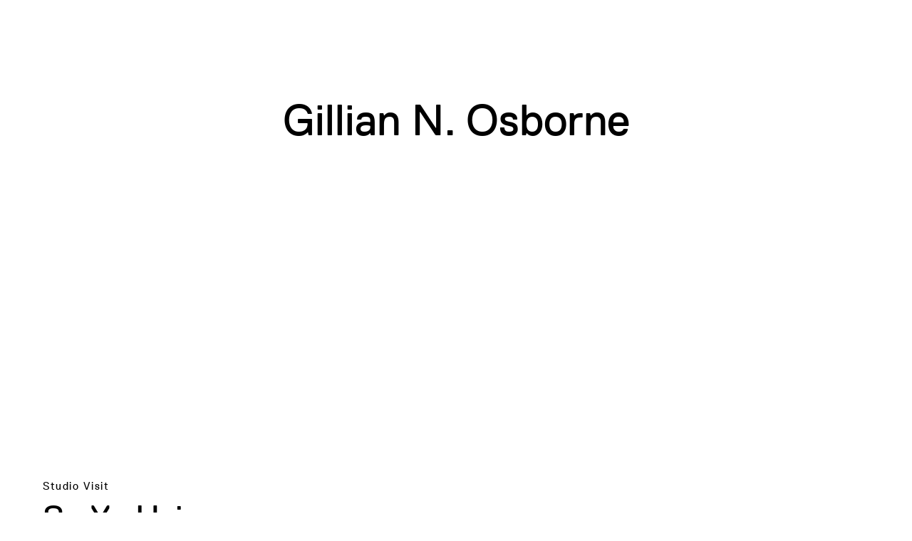

--- FILE ---
content_type: text/html; charset=UTF-8
request_url: https://berlinartweek.de/magazin/autor/gillian-n-osborne/
body_size: 9694
content:
<!DOCTYPE html>
<html lang="de">
<head>
<meta charset="UTF-8">
<meta http-equiv="X-UA-Compatible" content="IE=edge">
<meta name="viewport" content="width=device-width, initial-scale=1.0">
<title>Su Yu Hsin | Berlin Art Week</title>
<meta name="description" content="In Kooperation mit Berlin Art Link haben wir Su Yu Hsin in ihrem Berliner Studio besucht. Mit uns sprach sie über die Länge ihrer künstlerischen Forschungsprojekte, ihre Faszination zu Wasser und Perspektiven, denen sie Gehör schaffen möchte.">
<meta property="og:title" content="Su Yu Hsin | Berlin Art Week">
<meta property="og:type" content="website">
<meta property="og:url" content="https://berlinartweek.de/stream/su-yu-hsin/">
<meta property="og:description" content="In Kooperation mit Berlin Art Link haben wir Su Yu Hsin in ihrem Berliner Studio besucht. Mit uns sprach sie über die Länge ihrer künstlerischen Forschungsprojekte, ihre Faszination zu Wasser und Perspektiven, denen sie Gehör schaffen möchte.">
<meta property="og:site_name" content="Berlin Art Week">
<meta property="og:image" content="https://berlinartweek.de/wp-content/uploads/2023/09/Berlinartlink_studio-visit-Su-Yu-Hsin_photo-Curtis-Hughes_10-1024x683.jpg">
<meta name="twitter:card" content="summary_large_image">
<meta name="twitter:site" content="Berlin Art Week">
<meta name="twitter:title" content="Su Yu Hsin | Berlin Art Week">
<meta name="twitter:description" content="In Kooperation mit Berlin Art Link haben wir Su Yu Hsin in ihrem Berliner Studio besucht. Mit uns sprach sie über die Länge ihrer künstlerischen Forschungsprojekte, ihre Faszination zu Wasser und Perspektiven, denen sie Gehör schaffen möchte.">
<meta name="twitter:image" content="https://berlinartweek.de/wp-content/uploads/2023/09/Berlinartlink_studio-visit-Su-Yu-Hsin_photo-Curtis-Hughes_10-1024x683.jpg">

<link rel="icon" type="image/png" href="/assets/favicon/favicon-96x96.png" sizes="96x96" />
<link rel="icon" type="image/svg+xml" href="/assets/favicon/favicon.svg" />
<link rel="shortcut icon" href="/assets/favicon/favicon.ico" />
<link rel="apple-touch-icon" sizes="180x180" href="/assets/favicon/apple-touch-icon.png" />
<meta name="apple-mobile-web-app-title" content="Berlin Art Week" />
<link rel="manifest" href="/assets/favicon/site.webmanifest" />
<meta name="theme-color" content="#ffffff">


<link rel="dns-prefetch" href="https://www.googletagmanager.com">
<link rel="dns-prefetch" href="https://www.google-analytics.com">

<script>
	window.LANG = "de";
	window.WP_ENVIRONMENT_TYPE = "production";
</script>
<style>
	@font-face {
		font-family: "ReplicaLLWeb-Light";
		src: url("/assets/fonts/Replica/Fonts/ReplicaLLWeb-Light.woff") format("woff"), url("/assets/fonts/Replica/Fonts/ReplicaLLWeb-Light.woff2") format("woff2");
		font-display: fallback;
	}

	@font-face {
		font-family: "ReplicaLLWeb-Regular";
		src: url("/assets/fonts/Replica/Fonts/ReplicaLLWeb-Regular.woff") format("woff"), url("/assets/fonts/Replica/Fonts/ReplicaLLWeb-Regular.woff2") format("woff2");
		font-display: fallback;
	}
	@font-face {
		font-family: "ReplicaLLWeb-Bold";
		src: url("/assets/fonts/Replica/Fonts/ReplicaLLWeb-Bold.woff") format("woff"), url("/assets/fonts/Replica/Fonts/ReplicaLLWeb-Bold.woff2") format("woff2");
		font-display: fallback;
	}
	</style>

<link type="text/css" rel="stylesheet" href="/blocks/block-special-gallery-petersburger/block-special-gallery-petersburger.css?3d219df6"></script><script src="/libs-on-demand/packery/packery.pkgd.min.js?3d219df6"></script><script src="/blocks/block-special-gallery-petersburger/block-special-gallery-petersburger.js?3d219df6"></script>
		<style>img:is([sizes="auto" i], [sizes^="auto," i]) { contain-intrinsic-size: 3000px 1500px }</style>
	<link rel="alternate" hreflang="de" href="https://berlinartweek.de/magazin/autor/gillian-n-osborne/" />
<link rel="alternate" hreflang="en" href="https://berlinartweek.de/en/magazin/autor/gillian-n-osborne-en/" />
<link rel="alternate" hreflang="x-default" href="https://berlinartweek.de/magazin/autor/gillian-n-osborne/" />
<link rel="alternate" type="application/rss+xml" title="Berlin Art Week &raquo; Gillian N. Osborne Autor Feed" href="https://berlinartweek.de/magazin/autor/gillian-n-osborne/feed/" />
<style id='filebird-block-filebird-gallery-style-inline-css' type='text/css'>
ul.filebird-block-filebird-gallery{margin:auto!important;padding:0!important;width:100%}ul.filebird-block-filebird-gallery.layout-grid{display:grid;grid-gap:20px;align-items:stretch;grid-template-columns:repeat(var(--columns),1fr);justify-items:stretch}ul.filebird-block-filebird-gallery.layout-grid li img{border:1px solid #ccc;box-shadow:2px 2px 6px 0 rgba(0,0,0,.3);height:100%;max-width:100%;-o-object-fit:cover;object-fit:cover;width:100%}ul.filebird-block-filebird-gallery.layout-masonry{-moz-column-count:var(--columns);-moz-column-gap:var(--space);column-gap:var(--space);-moz-column-width:var(--min-width);columns:var(--min-width) var(--columns);display:block;overflow:auto}ul.filebird-block-filebird-gallery.layout-masonry li{margin-bottom:var(--space)}ul.filebird-block-filebird-gallery li{list-style:none}ul.filebird-block-filebird-gallery li figure{height:100%;margin:0;padding:0;position:relative;width:100%}ul.filebird-block-filebird-gallery li figure figcaption{background:linear-gradient(0deg,rgba(0,0,0,.7),rgba(0,0,0,.3) 70%,transparent);bottom:0;box-sizing:border-box;color:#fff;font-size:.8em;margin:0;max-height:100%;overflow:auto;padding:3em .77em .7em;position:absolute;text-align:center;width:100%;z-index:2}ul.filebird-block-filebird-gallery li figure figcaption a{color:inherit}.fb-block-hover-animation-zoomIn figure{overflow:hidden}.fb-block-hover-animation-zoomIn figure img{transform:scale(1);transition:.3s ease-in-out}.fb-block-hover-animation-zoomIn figure:hover img{transform:scale(1.3)}.fb-block-hover-animation-shine figure{overflow:hidden;position:relative}.fb-block-hover-animation-shine figure:before{background:linear-gradient(90deg,hsla(0,0%,100%,0) 0,hsla(0,0%,100%,.3));content:"";display:block;height:100%;left:-75%;position:absolute;top:0;transform:skewX(-25deg);width:50%;z-index:2}.fb-block-hover-animation-shine figure:hover:before{animation:shine .75s}@keyframes shine{to{left:125%}}.fb-block-hover-animation-opacity figure{overflow:hidden}.fb-block-hover-animation-opacity figure img{opacity:1;transition:.3s ease-in-out}.fb-block-hover-animation-opacity figure:hover img{opacity:.5}.fb-block-hover-animation-grayscale figure img{filter:grayscale(100%);transition:.3s ease-in-out}.fb-block-hover-animation-grayscale figure:hover img{filter:grayscale(0)}

</style>
	<link rel="stylesheet" href="/../build/style-53a63b5c3a.css"/><meta name="generator" content="WP Rocket 3.18.3" data-wpr-features="wpr_desktop" /></head>

<body class="archive tax-article-author term-gillian-n-osborne term-282 wp-theme-ho env-production"><a href="#blocks" class="skip-link">Zum Hauptinhalt springen</a>
<div data-rocket-location-hash="9346871e2008d6a2a7e0702e38b24182" id="site-header">
	<cookie-layer inline-template>
	<div ref="showOnThisTemplate" data-show-initially="true" role="dialog"  aria-labelledby="cookie_headline" aria-describedby="cookie_desc" tabindex="-1" aria-label="Cookie consent banner">
		<modal v-if="!acceptCookie" :closebtn="false">
			<div :class="{ loaded: loaded }" id="cookieConsent">
				<form @submit.prevent="submit">
					<div class="form-scroll-area">
						<div class="copy padding-bottom-sixth">
							<h5 class="zeplin-H3" id="cookie_headline">Cookie Einstellungen</h5>
							<p class="Copyright" id="cookie_desc">Sie können Ihre Einstellungen jederzeit unter Cookie-Einstellungen ändern. Genaue Informationen finden Sie in unserer <a href="/datenschutz/">Datenschutz- und Cookie-Richtlinie</a>.</p>
						</div>

						<div class="inputgroup af-field-type-checkbox">
							<div class="af-input acf-input">
								<ul class="acf-checkbox-list acf-hl checkboxes-inline">
									<li>
										<input type="checkbox" id="funktionelle" name="funktionelle" checked="checked" disabled="true">
										<label class="disabled" for="funktionelle">Notwendig</label>
									</li>
									<li>
										<input type="checkbox" id="acceptCookieStatistics" name="acceptCookieStatistics" v-model="acceptCookieStatistics">
										<label class="highlighted" for="acceptCookieStatistics">Statistik</label>
									</li>
									<!--
									<li>
										<input type="checkbox" id="acceptCookieMarketing" name="acceptCookieMarketing" v-model="acceptCookieMarketing">
										<label class="highlighted" for="acceptCookieMarketing">Marketing</label>
									</li>
									-->								</ul>
							</div>
						</div>

						<div class="cookie-infos" :aria-expanded="showInfoText ? 'true' : 'false'">
							<button class="button-with-icon-small" @click.prevent="toggleConsentInfo()" aria-label="Was bedeutet das?"><span class="button-icon" aria-hidden="true" ref="icon"><img style="width: 10px;" width="10px" src="/assets/icons/right_next.svg" alt=""></span><span class="button-label">Was bedeutet das?</span></button>
							<div id="consent-info" ref="info" class="copy">
								<h6>Notwendig</h6>
								<p class="Copyright">Mit diesen Cookies können wir durch Tracken von Nutzerverhalten auf dieser Website die Funktionalität der Seite verbessern. In einigen Fällen wird durch die Cookies die Geschwindigkeit erhöht, mit der wir deine Anfrage bearbeiten können. Außerdem können deine ausgewählten Einstellungen auf unserer Seite gespeichert werden. Das Deaktivieren dieser Cookies kann zu schlecht ausgewählten Empfehlungen und einem langsamen Seitenaufbau führen. In einigen Fällen wird durch die Cookies die Geschwindigkeit erhöht, mit der wir deine Anfrage bearbeiten können.</p>
								<h6>Statistik</h6>
								<p class="Copyright">Diese Cookies helfen uns zu verstehen, wie Besucher*innen mit unserer Webseite interagieren, indem Informationen über ihr Verhalten anonym gesammelt und ausgewertet werden.</p>
								<!--									<h6>Marketing</h6>
									<p class="Copyright">Marketing Cookie Erklärung ...</p>
								-->
								<br><br>
							</div>
						</div>
					</div>
					

					<div class="btn-group">
						<button class="button"><span class="button-label">Auswahl bestätigen</span></button>
						<button class="button black" @click.prevent="submitAll()" aria-label="Alle bestätigen" id="cookiebutton" ref="cookiebutton"><span class="button-label">Alle bestätigen</span></button>
					</div>
				</form>
			</div>
		</modal>
	</div>
</cookie-layer></div><article data-rocket-location-hash="d1f41b6001aa95d1577259dd681a9b19"><div data-rocket-location-hash="306c681c0938098da2aff79a6545adf9" class="home-top-area"></div>
<div data-rocket-location-hash="ec6bd82889e00a9e45c724320b7939ac" id="blocks" role="main" aria-label="Hauptinhalt" class="post-30130 event type-event status-publish has-post-thumbnail hentry article-topic-studio-visit-2 article-author-gillian-n-osborne">
	<section data-rocket-location-hash="fd6fcd89bd9f40422f27a2c7e260f376" class="block block-journal-header"><div class="container-fluid"><div class="row center-xs"><div class="col-xs-12"><div class="box"><h2>Gillian N. Osborne</h2></div></div></div></div></section>


	<section data-rocket-location-hash="2e8d82bd9643b79fe4565ca2070f4870" class="block block-teaser">
		<div class="container-fluid teaser-no-lane">
			<ul class="row">
						<li class="col-xs-12  teaser-square col-md-6 teaser-event teaser-50 teaser-wrapper teaser-vary-height">
	<div class="box">
		<a href="https://berlinartweek.de/stream/su-yu-hsin/" class="teaser teaser-page">
			<div class="teaser-image teaser-image-full">
				
	<lazy-media-inline inline-template>
		<figure itemscope itemtype="http://schema.org/ImageObject" class="lazy-media-inline " id="media_6965eb0851ea3">
			<script type="application/json" ref="data">
				{
				"sizes" : {"medium":{"file":"Berlinartlink_studio-visit-Su-Yu-Hsin_photo-Curtis-Hughes_10-300x200.jpg","width":300,"height":200,"mime-type":"image\/jpeg","filesize":39810},"large":{"file":"Berlinartlink_studio-visit-Su-Yu-Hsin_photo-Curtis-Hughes_10-1024x683.jpg","width":1024,"height":683,"mime-type":"image\/jpeg","filesize":97161},"thumbnail":{"file":"Berlinartlink_studio-visit-Su-Yu-Hsin_photo-Curtis-Hughes_10-150x100.jpg","width":150,"height":100,"mime-type":"image\/jpeg","filesize":32966},"medium_large":{"file":"Berlinartlink_studio-visit-Su-Yu-Hsin_photo-Curtis-Hughes_10-768x512.jpg","width":768,"height":512,"mime-type":"image\/jpeg","filesize":72476},"1536x1536":{"file":"Berlinartlink_studio-visit-Su-Yu-Hsin_photo-Curtis-Hughes_10-1536x1025.jpg","width":1536,"height":1025,"mime-type":"image\/jpeg","filesize":158773},"small":{"file":"Berlinartlink_studio-visit-Su-Yu-Hsin_photo-Curtis-Hughes_10-440x293.jpg","width":440,"height":293,"mime-type":"image\/jpeg","filesize":47879},"semi":{"file":"Berlinartlink_studio-visit-Su-Yu-Hsin_photo-Curtis-Hughes_10-580x387.jpg","width":580,"height":387,"mime-type":"image\/jpeg","filesize":57743},"mobile":{"file":"Berlinartlink_studio-visit-Su-Yu-Hsin_photo-Curtis-Hughes_10-720x480.jpg","width":720,"height":480,"mime-type":"image\/jpeg","filesize":68281},"hd":{"file":"Berlinartlink_studio-visit-Su-Yu-Hsin_photo-Curtis-Hughes_10-1280x854.jpg","width":1280,"height":854,"mime-type":"image\/jpeg","filesize":125743},"original":{"file":"Berlinartlink_studio-visit-Su-Yu-Hsin_photo-Curtis-Hughes_10.jpg","width":7952,"height":5304}},
				"alt" : "Eine Frau mit langen, dunklen Haaren steht vor einer Wand mit verschiedenen Kunstwerken und Grafiken.",
				"path" : "\/wp-content\/uploads\/2023\/09\/",
				"video" : null,
				"autoplay" : null,
				"youtube" : null,
				"youtubelabel" : "Video abspielen",
				"brightness" : 100,
				"crop" : null,
				"background" : false				}
			</script>

			<div class="height-container" style="padding-bottom:66.700201207243%; " v-if="sizes">
				<lazy-media :inline="true" :alt="alt" :sizes="sizes" :scale="scale" :brightness="brightness" :path="path" :video="video" :autoplay="autoplay" :youtube="youtube" :crop="crop" :youtubelabel="youtubelabel" :background="background" :retina="false"></lazy-media>
			</div>

								<figcaption>
																			<div class="lazy-media-image-label insignificant">Su Yu Hsin, Foto: Curtis Hughes</div>
											</figcaption>
									</figure>
	</lazy-media-inline>
			</div>
			<div>
				<div>
					<div class="zeplin-H7"><div class="tax-list-article-topic tax-list-count-1">Studio Visit</div></div>
					<div class="teaser-header"><div><h4 class="zeplin-teaserHeadline-L">Su Yu Hsin</h4></div></div>
					<div class="teaser-subline insignificant zeplin-H7">
						<span class="article-date">
						25.09.2023						</span>
						— <span class="article-authors">Gillian N. Osborne</span>					</div>
					<div class="copy"><p class="zeplin-H3-Copy">In Kooperation mit Berlin Art Link haben wir Su Yu Hsin in ihrem Berliner Studio besucht. Mit uns sprach sie über die Länge ihrer künstlerischen Forschungsprojekte, ihre Faszination zu Wasser und Perspektiven, denen sie Gehör schaffen möchte.</p></div>			
				</div>
			</div>
		</a>
	</div>
</li>
					
		</ul></div>
	</section>

</div>

<script type="text/x-template" id="lazy-media">
	<div class="lazy-media" ref="view" :class="{ loaded: loaded, 'is-loading':!loaded,inline:inline }" v-if="inline">
		<div class="image-wrapper">
			<div class="image" ref="background" :aria-label="alt" v-if="background"></div>
			<img ref="image" src="" :alt="alt" v-else>

			<div v-if="isAutoplay">
				<video :title="alt" class="autoplay-video" ref="autoplay" preload="metadata" loop muted playsinline aria-hidden="true"><source type="video/mp4" :src="autoplay"></video>
			</div>

			<div class="external-content-wrapper" v-if="isVideo">
				<div class="external-content-darken-layer" :style="{'opacity':brightnessValue}"></div>
				<button class="external-content-play-btn icon-round" v-if="!isAutoplay" ref="externalPlay" @click="videoPlay"><span class="button-icon icon-play"></span></button>
				<div class="external-content-holder" ref="externalView"></div>
			</div>

			<div class="external-content-wrapper" v-if="needsDarkening">
				<div class="external-content-darken-layer" :style="{'opacity':brightnessValue}"></div>
			</div>
		</div>

		<div v-if="isAutoplay">
			<button class="autoplay-video-toggle-btn icon-background icon-play" @click="play" v-if="!autoplayPlaying" aria-label="Abspielen"></button>
			<button class="autoplay-video-toggle-btn icon-background icon-pause" @click="pause" v-if="autoplayPlaying" aria-label="Pause"></button>
		</div>
	</div>
	<div class="height-container" :style="{'padding-bottom':ratio+'%'}" v-else-if="!inline">
		<div class="lazy-media" ref="view" :class="{ loaded: loaded, 'is-loading':!loaded,inline:inline }">
			<div class="image-wrapper">
				<div class="image" ref="background" :aria-label="alt" v-if="background"></div>
				<img ref="image" :alt="alt" src="" v-else>

				<div v-if="isAutoplay">
					<video :title="alt" class="autoplay-video" ref="autoplay" preload="auto" loop muted autoplay playsinline aria-hidden="true"><source type="video/mp4" :src="autoplay"></video>
				</div>

				<div class="external-content-wrapper" v-if="isVideo">
					<div class="external-content-darken-layer" :style="{'opacity':brightnessValue}"></div>
					<button class="external-content-play-btn icon-round" v-if="!isAutoplay" ref="externalPlay" @click="videoPlay"><span class="button-icon icon-play"></span></button>
					<div class="external-content-holder" ref="externalView"></div>
				</div>

				<div class="external-content-wrapper" v-if="needsDarkening">
					<div class="external-content-darken-layer" :style="{'opacity':brightnessValue}"></div>
				</div>
			</div>
			<div v-if="isAutoplay">
				<button class="autoplay-video-toggle-btn icon-background icon-play" @click="autoplayPlay" v-if="!autoplayPlaying" aria-label="Abspielen"></button>
				<button class="autoplay-video-toggle-btn icon-background icon-pause" @click="autoplayStop" v-if="autoplayPlaying" aria-label="Pause"></button>
			</div>
		</div>
	</div>
</script><script type="text/x-template" id="lazy-media-async">
	<figure itemscope itemtype="http://schema.org/ImageObject" class="lazy-media-inline">
		<div class="height-container" :style="containerStyle">
			<lazy-media v-if="image && lazymedia" :inline="true" :alt="lazymedia.alt" :sizes="lazymedia.sizes" :brightness="lazymedia.brightness" :path="lazymedia.path" :video="lazymedia.video" :autoplay="lazymedia.autoplay" :youtube="lazymedia.youtube" :crop="lazymedia.crop" :youtubelabel="lazymedia.youtubelabel" :background="lazymedia.background"></lazy-media>
		</div>
	</figure>
</script><script type="text/x-template" id="snackbar">
	<div class="snackbar" aria-live="polite" role="alert">
		<div v-for="snack in snacks">
			<div v-if="snack && snack.type==='accept'" class="snacks snack-black">
				<span v-on:click="goto(snack.link)" tabindex="0" :aria-label="snack.text"><span class="h6">{{snack.text}}</span>
					<span class="Button" v-if="snack.link" tabindex="0"><br><br>Zu meinen Favoriten berlinartweek.de/favoriten</span>
				</span> <span class="icon-close" v-on:click="accept(snack.ts)" tabindex="0" @keyup.enter="accept(snack.ts)" aria-label="Schließen"></span>
				
			</div>
			<div class="snacks" v-else>
				<span v-on:click="goto(snack.link)" @keyup.enter="goto(snack.link)" :aria-label="snack.text">{{snack.text}}</span> <span class="icon-close" v-on:click="remove(snack.ts)" @keyup.enter="remove(snack.ts)" tabindex="0" aria-label="Schließen"></span>
			</div>
		</div>
	</div>
</script><script type="text/x-template" id="modal">
	<div class="modal-backdrop" ref="bg" @click="close($event)">
		<div class="modal" :class="{ fullWidth: fullWidth }">
			<button v-if="closebtn" ref="close" @click="close($event)" class="icon-close"></button>
			<slot></slot>
		</div>
	</div>
</script>
<script type="text/x-template" id="share">
    <modal v-show="ismodalvisible">
        <div class="container-fluid">
            <div class="row">
                <div class="col-xs-12 text-align-center">
                    <p>Teilen</p>
                </div>
            </div>
            <div class="row">
                <div class="col-xs-12">
                    <a class="button" v-on:click="shareWithFacebook()" aria-label="Auf Facebook teilen"><span class="button-label">Facebook</span></a>
                </div>
            </div>
            <div class="row">
                <div class="col-xs-12">
                    <a class="button" v-on:click="shareWithTwitter()" aria-label="Auf Twitter teilen"><span class="button-label">Twitter</span></a>
                </div>
            </div>
            <div class="row">
                <div class="col-xs-12">
                    <a class="button" v-on:click="shareViaEmail()" aria-label="Per E-Mail teilen"><span class="button-label">E-Mail</span></a>
                </div>
            </div>
            <div class="row">
                <div class="col-xs-12">
                    <a class="button" v-on:click="copyToClipboard()"><span class="button-label" aria-label="URL kopieren">Link kopieren</span></a>
                    <input type="text" style="position: absolute; top: -10000px;" id="urlToCopy" value="" alt="" tabindex="-1">
                </div>
            </div>
        </div>
    </modal>
</script><script type="text/x-template" id="teaser-lane-with-buttons">
	<div class="teaser-lane-with-buttons">
		<div class="teaser-buttons-top container-fluid margin-bottom-sixth" :class="{'teaser-buttons-top-has-headline': headline}">
			<div class="row middle-xs">
				<div :class="{'col-xs-8':!isTouch, 'col-xs-12 col-sm-8': isTouch}" v-if="headline"><h3 class="zeplin-H4 uppercase lane-headline">{{headline}}</h3><div class="copy padding-top-minimal lane-subline" v-if="subline"><p>{{subline}}</p></div></div>
				<div class="end-xs" :class="{'col-xs-4':!isTouch, 'hidden': isTouch}">
					<teaser-lane-buttons :visible_prev="visible_prev" :visible_next="visible_next" @prev="prev" @next="next"></teaser-lane-buttons>
				</div>
			</div>
		</div>
		<slot></slot>
	</div>
</script>


<script type="text/x-template" id="teaser-lane-buttons">
	<span class="teaser-lane-buttons">
		<button class="round-media-button-icon-only is-small prev" @click="prev()" aria-label="Vorherige Elemente" v-bind:class="{'active' : visible_prev}">
			<span class="icon icon-arrowRight"></span>
		</button>
		<button class="round-media-button-icon-only is-small next" @click="next()" aria-label="Nächste Elemente"  v-bind:class="{'active' : visible_next}">
			<span class="icon icon-arrowRight"></span>
		</button>
	</span>
</script>

<script type="text/x-template" id="lanestyle">
	<div class="lanestyle-wrap" :role="role" :aria-label="ariaLabel">
		<lanestyle-inner :is="tag" class="lanestyle" :class="{'lanestyle-center': centered}" ref="lane">
			<slot></slot>
		</lanestyle-inner>

		<div class="lanestyle-gradient"></div>
		
		<!--template v-if="visible_prev || visible_next">
			<button v-if="!isTouch" class="round-media-button-icon-only is-small prev" @click="prev()" aria-label="Vorherige Elemente" v-bind:class="{'active' : visible_prev}">
				<span class="icon icon-arrowRight"></span>
			</button>
			<button v-if="!isTouch" class="round-media-button-icon-only is-small next" @click="next()" aria-label="Nächste Elemente"  v-bind:class="{'active' : visible_next}">
				<span class="icon icon-arrowRight"></span>
			</button>
		</template-->
	</div>
</script><script type="text/x-template" id="dialog-language-template">
	<modal :fullWidth="fullWidth">
		<div class="dialog-language">
			<h5>Sprache</h5>
			<div class="menu-lang-container"><ul id="menu-lang" class="menu"><li id="menu-item-wpml-ls-5-en" class="menu-item wpml-ls-slot-5 wpml-ls-item wpml-ls-item-en wpml-ls-menu-item wpml-ls-first-item wpml-ls-last-item menu-item-type-wpml_ls_menu_item menu-item-object-wpml_ls_menu_item menu-item-wpml-ls-5-en"><a href="https://berlinartweek.de/en/magazin/autor/gillian-n-osborne-en/" title="Wechseln zu English"><span class="wpml-ls-native" lang="en">English</span></a></li>
</ul></div>		</div>
	</modal>
</script><script type="text/x-template" id="datenhub-event-bookmarks">
	<div class="bookmarks-wrappery">
				<div class="bookmarks-cta" v-if="bookmarks.length"><a href="/favoriten/" class="button-with-icon button-white" role="button"><span class="button-icon icon-liked" aria-hidden="true"></span><span class="button-label">Meine Favoriten ({{bookmarks.length}})</span></a></div>

				<span class="back-to-top-cta"><a href="#" :click.prevent="toTop" class="round-media-button-icon-only next" role="button" aria-label="Nach oben Scrollen"><span class="icon icon-arrowUp"></span></a></span>
	</div>
</script><script type="module">
	import {Blocks} from "/blocks/blocks.module.js";
	const block = window.blocks = new Blocks();
</script>
</article><div data-rocket-location-hash="e6d902c42a060df22ea362949b588e64" id="site-footer">
<snackbar></snackbar>
<site-footer inline-template>
<footer>
	<div class="container-fluid">
		<div class="row center-xs">
			<div class="col-xs-12">
				<div class="box">
					<div class="h1 uppercase padding-bottom-sixth padding-top-sixth">#berlinartweek</div>
					<div class="menu-social-container"><ul id="menu-social" class="menu"><li id="menu-item-21916" class="menu-item menu-item-type-custom menu-item-object-custom menu-item-21916"><a target="_blank" href="https://berlinartweek.de/newsletter/">Newsletter</a></li>
<li id="menu-item-6234" class="menu-item menu-item-type-custom menu-item-object-custom menu-item-6234"><a target="_blank" href="https://www.instagram.com/berlinartweek/?hl=de">Instagram</a></li>
<li id="menu-item-6236" class="menu-item menu-item-type-custom menu-item-object-custom menu-item-6236"><a target="_blank" href="https://www.facebook.com/BerlinArtWeek/">Facebook</a></li>
<li id="menu-item-23479" class="menu-item menu-item-type-custom menu-item-object-custom menu-item-23479"><a target="_blank" href="https://www.tiktok.com/@berlinartweek">TikTok</a></li>
<li id="menu-item-31954" class="menu-item menu-item-type-custom menu-item-object-custom menu-item-31954"><a href="https://de.linkedin.com/company/berlin-art-week">LinkedIn</a></li>
</ul></div>				</div>
			</div>
		</div>
	</div>
	<div class="border thin"></div>
	<div class="container-fluid">
		<div class="row center-xs">
			<div class="col-xs-12 col-md-10">
				<div class="box logobox">

					<a class="logobox-senat" rel="sponsored" href="https://service.berlin.de/senatsverwaltungen/" aria-label="Senatsverwaltung Kultur und Europa / Senatsverwaltung für Wirtschaft, Energie und Betriebe">
						<img src="/assets/logos/berlin_senat_23.svg" aria-hidden="true" alt="">
					</a>

					<a class="logobox-efre" rel="sponsored" href="https://www.berlin.de/sen/wirtschaft/gruenden-und-foerdern/europaeische-strukturfonds/" aria-label="Kofinanziert von der EU">
						<img class="efre-logo" src="/assets/logos/EU.svg" aria-hidden="true" alt="">
					</a>


					<a class="logobox-inp" rel="sponsored" href="https://www.berlin.de/sen/kultur/foerderung/eu-foerderung/efre/foerderperiode-2007-2013/artikel.81702.php" aria-label="Innovatives Potential Kultur (INP)">
						<img class="inp-logo" src="/assets/logos/inp.svg" aria-hidden="true" alt="">
					</a>

					<a class="logobox-bvop" rel="sponsored" href="https://www.berliner-volksbank.de/homepage.html" aria-label="Berliner Volksbank">
						<img class="volskbanken-logo" src="/assets/logos/B_Volksbank_Black.svg" alt="" aria-hidden="true">
					</a>

					<div class="logobox-spacer"></div>
					
					<a class="logobox-kpb" rel="sponsored" href="https://www.kulturprojekte.berlin" aria-label="Kulturprojekte Berlin">
						<img src="/assets/logos/kpb_.svg" alt="" aria-hidden="true">
					</a>

				</div>
			</div>
		</div>
	</div>
	<div class="container-fluid zeplin-footer">
		<div class="row center-xs">
			<div class="col-xs-12">
				<div class="menu-footer-container"><ul id="menu-footer" class="menu"><li id="menu-item-6281" class="menu-item menu-item-type-post_type menu-item-object-page menu-item-6281"><a href="https://berlinartweek.de/impressum/">Impressum</a></li>
<li id="menu-item-6280" class="menu-item menu-item-type-post_type menu-item-object-page menu-item-privacy-policy menu-item-6280"><a rel="privacy-policy" href="https://berlinartweek.de/datenschutzerklaerung/">Datenschutzerklärung</a></li>
<li id="menu-item-6737" class="menu-item menu-item-type-post_type menu-item-object-page menu-item-6737"><a href="https://berlinartweek.de/netiquette/">Netiquette</a></li>
<li id="menu-item-12412" class="menu-item menu-item-type-post_type menu-item-object-page menu-item-12412"><a href="https://berlinartweek.de/allgemeine-geschaeftsbedingungen-der-berlin-art-week/">AGB</a></li>
<li id="menu-item-30731" class="menu-item menu-item-type-post_type menu-item-object-page menu-item-30731"><a href="https://berlinartweek.de/sitemap/">Sitemap</a></li>
<li id="menu-item-33233" class="menu-item menu-item-type-post_type menu-item-object-page menu-item-33233"><a href="https://berlinartweek.de/barrierefreiheit/">Barrierefreiheit</a></li>
</ul></div>			</div>
		</div>
	</div>
	<script type="text/x-template" id="to-top">
	<div class="bookmarks-wrappery">
		<span class="back-to-top-cta"><a href="#" :click.prevent="toTop" class="round-media-button-icon-only next" role="button" aria-label="Nach oben Scrollen"><span class="icon icon-arrowUp"></span></a></span>
	</div>
</script></footer>
</site-footer>
<accessibility-controller></accessibility-controller>
<parallax-controller></parallax-controller>
</div>
<!-- Piwik -->
<!-- End Piwik Code --><script type="speculationrules">
{"prefetch":[{"source":"document","where":{"and":[{"href_matches":"\/*"},{"not":{"href_matches":["\/wp-*.php","\/wp-admin\/*","\/wp-content\/uploads\/*","\/wp-content\/*","\/wp-content\/plugins\/*","\/wp-content\/themes\/ho\/*","\/*\\?(.+)"]}},{"not":{"selector_matches":"a[rel~=\"nofollow\"]"}},{"not":{"selector_matches":".no-prefetch, .no-prefetch a"}}]},"eagerness":"conservative"}]}
</script>
<link type="text/css" rel="stylesheet" href="/blocks/block-standard-image/block-standard-image.css?3d219df6"><link type="text/css" rel="stylesheet" href="/blocks/block-standard-headline/block-standard-headline.css?3d219df6"><link type="text/css" rel="stylesheet" href="/blocks/block-standard-video/block-standard-video.css?3d219df6"><link type="text/css" rel="stylesheet" href="/apps/events/datenhub-events.css?3d219df6"><script type="text/x-template" id="block-special-datenhub-tours-template"><div v-if="tours && tours.length" class="padding-top-sixth" :class="{'loading loading-inline': toursLoading}"><teaser-lane-with-buttons :headline="headline" :subline="subline" v-if="tours && !toursLoading"><div class="teaser-lane-wrapper"><ul class="teaser-lane" ref="lane"><li v-for="tour in tours" class="col-xs-10 col-sm-6 col-md-4 col-lg-3 teaser-lane-slide teaser-square"><div class="box"><a :href="tour.url" class="teaser teaser-tour" :class="'tour-type-'+tour.type"><div class="teaser-image-overlay"><lazy-media-async v-if="tour.image" :key="'tour_'+tour.image" :image="tour.image"></lazy-media-async></div><div class="teaser-copy Teaser-copy"><div class="tour-copy-upper"><div class="teaser-header"><div><span class="zeplin-teaserHeadline-S" v-html="tour.title"></span></div></div></div><div class="tour-copy-lower"><div class="teaser-subline zeplin-subhead-05 padding-bottom-sixth" v-html="tour.copy+'&nbsp;'"></div><div class="withblackdot whitedot zeplin-subhead-05"><div v-html="tour.time" style="white-space: pre-wrap;"></div></div></div></div><div v-if="tour.distance && tour.distance!==9999" class="event-distance"><span class="calendar-category">{{tour.distance | toLocaleString}} km</span></div></a></div></li></ul></div></teaser-lane-with-buttons></div></script><script type="text/x-template" id="block-special-datenhub-event-template"><a :href="''+slug" v-if="typeof event ==='object'" class="datenhub-event" :aria-label="title"><div class="padding-bottom-sixth" v-if="!hideImage"><template v-if="image"><lazy-media :sizes="image.sizes" :path="image.path" :alt="image.alt" :title="image.title" :description="image.description" :crop="image.crop" :background="image.background" :inline="image.inline" :scale="image.scale" :ratio="56.25"></lazy-media></template><div v-else class="image image-replacement"></div></div><div class="teaser-tags-inside-image padding-bottom-minimal categories-wrapper"><div><span v-for="category in categories" class="calendar-category" :class="'cat_'+category">{{category}}</span></div></div><datenhub-event-bookmark v-if="!hideBookmark" :uuid="uuid"></datenhub-event-bookmark><div class="withblackdot zeplin-subhead-05 padding-bottom-sixth"><div><span v-if="openingStatus==='permanently_closed'">    Dauerhaft geschlossen   </span><span v-else-if="openingStatus==='temporarily_closed'">    Vorrübergehend geschlossen   </span><span v-else-if="eventStatus==='canceled'">    Abgesagt   </span><span v-else-if="eventStatus==='closed'">    Geschlossen   </span><span v-else-if="type=='exhibition'"><span v-if="openingHours && openingHours.fromTo">     {{openingHours.fromTo}} Uhr<span v-if="showTimezone" v-html="' '+showTimezone"></span>&nbsp; {{dayString}}    </span></span><span v-else-if="fromTo">    {{fromTo}} Uhr<span v-if="showTimezone" v-html="' '+showTimezone"></span>&nbsp; {{dayString}}   </span><span v-else>{{dayString}}</span><div v-if="occurrence && (occurrence.ticket_status =='tickets_sold_out' || occurrence.event_status =='tickets_sold_out')">Ausverkauft</div><div v-else-if="occurrence && (occurrence.event_status =='canceled')">Abgesagt</div></div></div><h3 :class="headlineClass">{{title}}</h3><div class="row top-xs"><div class="col-xs-12" v-if="!showFullAddress"><span class="zeplin-subhead-05 clamp-3" v-html="location"></span></div><div class="col-xs-12" v-else><span class="zeplin-subhead-05 elipsis" v-html="locationAddress"></span></div><div v-if="distance && distance !== 9999" class="event-distance"><span class="calendar-category">{{distance | toLocaleString}} km</span></div></div></a></script><script src="/apps/events/datenhub-events.js?3d219df6"></script><script src="/apps/events/datenhub-bookmark.js?3d219df6"></script><link type="text/css" rel="stylesheet" href="/apps/events/datenhub-bookmark.css?3d219df6"><script type="text/x-template" id="datenhub-event-bookmark"><div class="bookmark-wrapper"><a class="bookmark bookmark-active" v-if="bookmarked" ref="removeButton" title="Aus gemerkten Terminen entfernen" data-success-title="Aus „Meine Favoriten“ entfernt" data-link="/favoriten/" @click.prevent="unbookmark"><span class="icon icon-liked"></span></a><a v-else class="bookmark" ref="addButton" title="Zu meinen Favoriten" data-link="/favoriten/" data-success-title="Termin in „Meine Favoriten“ gemerkt" @click.prevent="bookmark"><span class="icon icon-like"></span></a></div></script><link type="text/css" rel="stylesheet" href="/blocks/block-teaser/block-teaser.css?3d219df6"><script src="/libs-on-demand/vue-countdown.min.js?3d219df6"></script><script src="/../build/lib-3bcec3bb1a.js"></script><script src="/../build/app-528a28911b.js"></script>
<script>
	if(!!window.MSInputMethodContext && !!document.documentMode)
		document.getElementsByTagName("body")[0].className +=" ie11";
	window.isLive = true;
</script>

	<script src="/libs-on-demand/instant.page.js"></script>
<script>var rocket_beacon_data = {"ajax_url":"https:\/\/berlinartweek.de\/wp-admin\/admin-ajax.php","nonce":"95bbb58917","url":"https:\/\/berlinartweek.de\/magazin\/autor\/gillian-n-osborne","is_mobile":false,"width_threshold":1600,"height_threshold":700,"delay":500,"debug":null,"status":{"atf":true,"lrc":true},"elements":"img, video, picture, p, main, div, li, svg, section, header, span","lrc_threshold":1800}</script><script data-name="wpr-wpr-beacon" src='https://berlinartweek.de/wp-content/plugins/wp-rocket/assets/js/wpr-beacon.min.js' async></script></body>
</html><!--
Performance optimized by Redis Object Cache. Learn more: https://wprediscache.com

Erhielt 1895 Objects (660 KB) von Redis beim Benutzen von PhpRedis (v6.3.0).
-->

<!-- This website is like a Rocket, isn't it? Performance optimized by WP Rocket. Learn more: https://wp-rocket.me -->

--- FILE ---
content_type: text/css; charset=utf-8
request_url: https://berlinartweek.de/blocks/block-special-gallery-petersburger/block-special-gallery-petersburger.css?3d219df6
body_size: -239
content:
.block-gallery-petersburger-packery{width:100%;margin-bottom:var(--spacing)}.block-gallery-petersburger-packery .spacer{width:33.333%;height:0}.block-gallery-petersburger-packery .image-wrapper{transition:transform 1.3s cubic-bezier(.19,1,.22,1)}.block-gallery-petersburger-packery a:hover .image-wrapper{transform:scale(1.02)}@media (prefers-reduced-motion){.block-gallery-petersburger-packery a:hover{transform:scale(1)}}.block-gallery-petersburger-packery-item{border:4px solid transparent;background:0 0;width:33.333%}@media (max-width:762px){.block-gallery-petersburger-packery-item{width:100%}}.block-gallery-petersburger-packery .lazy-media-image-label{padding-bottom:20px}

--- FILE ---
content_type: text/css; charset=utf-8
request_url: https://berlinartweek.de/build/style-53a63b5c3a.css
body_size: 17941
content:
a,abbr,acronym,address,applet,article,aside,audio,b,big,blockquote,body,canvas,caption,center,cite,code,dd,del,details,dfn,div,dl,dt,em,embed,fieldset,figcaption,figure,footer,form,h1,h2,h3,h4,h5,h6,header,hgroup,html,i,iframe,img,ins,kbd,label,legend,li,mark,menu,nav,object,ol,output,p,pre,q,ruby,s,samp,section,small,span,strike,strong,sub,summary,sup,table,tbody,td,tfoot,th,thead,time,tr,tt,u,ul,var,video{margin:0;padding:0;border:0;font-size:100%;font:inherit;vertical-align:baseline}article,aside,details,figcaption,figure,footer,header,hgroup,menu,nav,section{display:block}body{line-height:1}blockquote,q{quotes:none}blockquote:after,blockquote:before,q:after,q:before{content:'';content:none}table{border-collapse:collapse;border-spacing:0}/*! normalize.css v3.0.1 | MIT License | git.io/normalize */html{font-family:sans-serif;-ms-text-size-adjust:100%;-webkit-text-size-adjust:100%}body{margin:0}article,aside,details,figcaption,figure,footer,header,hgroup,main,nav,section,summary{display:block}audio,canvas,progress,video{display:inline-block;vertical-align:baseline}audio:not([controls]){display:none;height:0}[hidden],template{display:none}a{background:0 0}a:active,a:hover{outline:0}abbr[title]{border-bottom:1px dotted}b,strong{font-weight:700}dfn{font-style:italic}h1{font-size:2em}mark{background:#ff0;color:#000}small{font-size:80%}sub,sup{font-size:75%;line-height:0;position:relative;vertical-align:baseline}sup{top:-.5em}sub{bottom:-.25em}img{display:block;border:0}svg:not(:root){overflow:hidden}figure{margin:1em 40px}hr{-moz-box-sizing:content-box;box-sizing:content-box;height:0}pre{overflow:auto}code,kbd,pre,samp{font-family:monospace,monospace;font-size:1em}button,input,optgroup,select,textarea{color:inherit;font:inherit;margin:0}button{overflow:visible}button,select{text-transform:none}button,html input[type=button],input[type=reset],input[type=submit]{-webkit-appearance:button;cursor:pointer}button[disabled],html input[disabled]{cursor:default}button::-moz-focus-inner,input::-moz-focus-inner{border:0;padding:0}input{line-height:normal}input[type=checkbox],input[type=radio]{box-sizing:border-box;padding:0}input[type=number]::-webkit-inner-spin-button,input[type=number]::-webkit-outer-spin-button{height:auto}input[type=search]{-webkit-appearance:textfield;-moz-box-sizing:content-box;-webkit-box-sizing:content-box;box-sizing:content-box}input[type=search]::-webkit-search-cancel-button,input[type=search]::-webkit-search-decoration{-webkit-appearance:none}fieldset{border:1px solid silver;margin:0 2px;padding:.35em .625em .75em}legend{border:0;padding:0}textarea{overflow:auto}optgroup{font-weight:700}table{border-collapse:collapse;border-spacing:0}td,th{padding:0}.hyphen{-ms-hyphens:auto;-webkit-hyphens:auto;-moz-hyphens:auto;hyphens:auto}.hyph-disable{-webkit-hyphens:none;-moz-hyphens:none;hyphens:none}.hyph-disable *{-webkit-hyphens:none;-moz-hyphens:none;hyphens:none}.uppercase{text-transform:uppercase}.lower-case,.lowercase{text-transform:none}.text-align-left{text-align:left}.text-align-center{text-align:center}.text-align-right{text-align:right}:root{--footer-height:$global-footer-height;--footer-height-mobile:$global-footer-height-mobile}*{-webkit-box-sizing:border-box;box-sizing:border-box}html{margin:0!important}[inline-template]:empty{display:none;visibility:hidden}[inline-template]{visibility:hidden}@view-transition{navigation:auto}body{position:relative;margin:0!important;color:var(--color-black);background:var(--color-invert)}body.lock{overflow:hidden;width:100%}@media (max-width:764px){body.disable-links{background:var(--color-invert)!important}body.disable-links footer,body.disable-links main{visibility:hidden}}article{min-height:calc(100vh - 160px)}#blocks{min-height:80vh}.page-template-default #blocks,.page-template-page-virtual #blocks{padding-top:var(--spacing-third)}.mobile-view{display:none!important}@media (max-width:764px){.web-view{display:none!important}.mobile-view{display:block!important}html{margin-top:0!important}}.hidden{display:none!important}.acc-hidden{height:1px;overflow:hidden;position:absolute;top:-10000px;opacity:.01}img{width:100%;height:auto}.no-padding{padding:0!important}.block{position:relative;margin-left:auto;margin-right:auto;padding-bottom:var(--spacing)}@media (prefers-contrast:more){.block{background-color:transparent!important}}.block.block-no-margin{padding-bottom:0}.block .mobile-view{display:none!important}@media (max-width:764px){.block .web-view{display:none!important}.block .mobile-view{display:block!important}}.block[bg=true]{padding-top:var(--spacing-two-thirds);margin-bottom:var(--spacing-two-thirds)}.block[bg=true].block-no-margin{margin-bottom:0}.no-margin{margin-bottom:0!important}@media only screen and (max-width:400px){h1,h2,h3,h4,h5,h6{overflow-wrap:break-word!important;-ms-hyphens:auto;-webkit-hyphens:auto;-moz-hyphens:auto;hyphens:auto}}[class^=col-]{box-sizing:border-box;-webkit-box-flex:0;-webkit-flex-grow:0;-moz-flex-grow:0;-ms-flex-positive:0;flex-grow:0;-webkit-flex-shrink:0;-moz-flex-shrink:0;-ms-flex-negative:0;flex-shrink:0;padding-right:15px;padding-left:15px;-webkit-flex-basis:100%;-moz-flex-basis:100%;-ms-flex-preferred-size:100%;flex-basis:100%;max-width:100%}.col-padding-remove{padding-right:0!important;padding-left:0!important}.middle-xs{align-items:center}:root{--grid-side-margin:60px;--gutter-width:28px;--flexboxgrid-max-width:1880px}@media (max-width:1024px){:root{--grid-side-margin:30px;--gutter-width:20px}}@media (max-width:764px){:root{--grid-side-margin:30px;--gutter-width:10px}}@media (max-width:1022px){:root{--grid-side-margin:20px;--gutter-width:10px}}@media (max-width:762px){:root{--grid-side-margin:10px;--gutter-width:10px}}@media (max-width:300px){:root{--grid-side-margin:0px;--gutter-width:10px}}.wrapper{box-sizing:border-box;max-width:2560px;margin:0 auto}.container-fluid{position:relative;max-width:1920px;margin:0 auto;padding-left:var(--grid-side-margin);padding-right:var(--grid-side-margin)}.container-fluid .box{position:relative}@media (max-width:764px){.container-fluid.container-fluid-mobile-zero{padding-left:0;padding-right:0}}.container-fluid-left{position:relative;width:100%;margin:0 auto;overflow-x:hidden;padding-left:var(--grid-side-margin);padding-right:0}@media (min-width:1920px){.container-fluid-left{padding-left:calc(50vw - 900px)}}.row{box-sizing:border-box;display:-webkit-box;display:-webkit-flex;display:-moz-flex;display:-ms-flexbox;display:flex;-webkit-box-flex:0;-webkit-flex:0 1 auto;-moz-box-flex:0;-moz-flex:0 1 auto;-ms-flex:0 1 auto;flex:0 1 auto;-webkit-box-direction:normal;-webkit-box-orient:horizontal;-webkit-flex-direction:row;-moz-flex-direction:row;-ms-flex-direction:row;flex-direction:row;-webkit-flex-wrap:wrap;-moz-flex-wrap:wrap;-ms-flex-wrap:wrap;flex-wrap:wrap;margin-right:calc(var(--gutter-width) * .5 * -1);margin-left:calc(var(--gutter-width) * .5 * -1)}.row.reverse{-webkit-box-direction:reverse;-webkit-box-orient:horizontal;-webkit-flex-direction:row-reverse;-moz-flex-direction:row-reverse;-ms-flex-direction:row-reverse;flex-direction:row-reverse}.col.reverse{-webkit-box-direction:reverse;-webkit-box-orient:vertical;-webkit-flex-direction:column-reverse;-moz-flex-direction:column-reverse;-ms-flex-direction:column-reverse;flex-direction:column-reverse}.col-xs{box-sizing:border-box;-webkit-box-flex:0;-webkit-flex-grow:0;-moz-flex-grow:0;-ms-flex-positive:0;flex-grow:0;-webkit-flex-shrink:0;-moz-flex-shrink:0;-ms-flex-negative:0;flex-shrink:0;padding-right:calc(var(--gutter-width) * .5);padding-left:calc(var(--gutter-width) * .5);-webkit-flex-basis:auto;-moz-flex-basis:auto;-ms-flex-preferred-size:auto;flex-basis:auto}.col-xs-1{box-sizing:border-box;-webkit-box-flex:0;-webkit-flex-grow:0;-moz-flex-grow:0;-ms-flex-positive:0;flex-grow:0;-webkit-flex-shrink:0;-moz-flex-shrink:0;-ms-flex-negative:0;flex-shrink:0;padding-right:calc(var(--gutter-width) * .5);padding-left:calc(var(--gutter-width) * .5);-webkit-flex-basis:8.33333%;-moz-flex-basis:8.33333%;-ms-flex-preferred-size:8.33333%;flex-basis:8.33333%;max-width:8.33333%}.col-xs-2{box-sizing:border-box;-webkit-box-flex:0;-webkit-flex-grow:0;-moz-flex-grow:0;-ms-flex-positive:0;flex-grow:0;-webkit-flex-shrink:0;-moz-flex-shrink:0;-ms-flex-negative:0;flex-shrink:0;padding-right:calc(var(--gutter-width) * .5);padding-left:calc(var(--gutter-width) * .5);-webkit-flex-basis:16.66667%;-moz-flex-basis:16.66667%;-ms-flex-preferred-size:16.66667%;flex-basis:16.66667%;max-width:16.66667%}.col-xs-3{box-sizing:border-box;-webkit-box-flex:0;-webkit-flex-grow:0;-moz-flex-grow:0;-ms-flex-positive:0;flex-grow:0;-webkit-flex-shrink:0;-moz-flex-shrink:0;-ms-flex-negative:0;flex-shrink:0;padding-right:calc(var(--gutter-width) * .5);padding-left:calc(var(--gutter-width) * .5);-webkit-flex-basis:25%;-moz-flex-basis:25%;-ms-flex-preferred-size:25%;flex-basis:25%;max-width:25%}.col-xs-4{box-sizing:border-box;-webkit-box-flex:0;-webkit-flex-grow:0;-moz-flex-grow:0;-ms-flex-positive:0;flex-grow:0;-webkit-flex-shrink:0;-moz-flex-shrink:0;-ms-flex-negative:0;flex-shrink:0;padding-right:calc(var(--gutter-width) * .5);padding-left:calc(var(--gutter-width) * .5);-webkit-flex-basis:33.33333%;-moz-flex-basis:33.33333%;-ms-flex-preferred-size:33.33333%;flex-basis:33.33333%;max-width:33.33333%}.col-xs-5{box-sizing:border-box;-webkit-box-flex:0;-webkit-flex-grow:0;-moz-flex-grow:0;-ms-flex-positive:0;flex-grow:0;-webkit-flex-shrink:0;-moz-flex-shrink:0;-ms-flex-negative:0;flex-shrink:0;padding-right:calc(var(--gutter-width) * .5);padding-left:calc(var(--gutter-width) * .5);-webkit-flex-basis:41.66667%;-moz-flex-basis:41.66667%;-ms-flex-preferred-size:41.66667%;flex-basis:41.66667%;max-width:41.66667%}.col-xs-6{box-sizing:border-box;-webkit-box-flex:0;-webkit-flex-grow:0;-moz-flex-grow:0;-ms-flex-positive:0;flex-grow:0;-webkit-flex-shrink:0;-moz-flex-shrink:0;-ms-flex-negative:0;flex-shrink:0;padding-right:calc(var(--gutter-width) * .5);padding-left:calc(var(--gutter-width) * .5);-webkit-flex-basis:50%;-moz-flex-basis:50%;-ms-flex-preferred-size:50%;flex-basis:50%;max-width:50%}.col-xs-7{box-sizing:border-box;-webkit-box-flex:0;-webkit-flex-grow:0;-moz-flex-grow:0;-ms-flex-positive:0;flex-grow:0;-webkit-flex-shrink:0;-moz-flex-shrink:0;-ms-flex-negative:0;flex-shrink:0;padding-right:calc(var(--gutter-width) * .5);padding-left:calc(var(--gutter-width) * .5);-webkit-flex-basis:58.33333%;-moz-flex-basis:58.33333%;-ms-flex-preferred-size:58.33333%;flex-basis:58.33333%;max-width:58.33333%}.col-xs-8{box-sizing:border-box;-webkit-box-flex:0;-webkit-flex-grow:0;-moz-flex-grow:0;-ms-flex-positive:0;flex-grow:0;-webkit-flex-shrink:0;-moz-flex-shrink:0;-ms-flex-negative:0;flex-shrink:0;padding-right:calc(var(--gutter-width) * .5);padding-left:calc(var(--gutter-width) * .5);-webkit-flex-basis:66.66667%;-moz-flex-basis:66.66667%;-ms-flex-preferred-size:66.66667%;flex-basis:66.66667%;max-width:66.66667%}.col-xs-9{box-sizing:border-box;-webkit-box-flex:0;-webkit-flex-grow:0;-moz-flex-grow:0;-ms-flex-positive:0;flex-grow:0;-webkit-flex-shrink:0;-moz-flex-shrink:0;-ms-flex-negative:0;flex-shrink:0;padding-right:calc(var(--gutter-width) * .5);padding-left:calc(var(--gutter-width) * .5);-webkit-flex-basis:75%;-moz-flex-basis:75%;-ms-flex-preferred-size:75%;flex-basis:75%;max-width:75%}.col-xs-10{box-sizing:border-box;-webkit-box-flex:0;-webkit-flex-grow:0;-moz-flex-grow:0;-ms-flex-positive:0;flex-grow:0;-webkit-flex-shrink:0;-moz-flex-shrink:0;-ms-flex-negative:0;flex-shrink:0;padding-right:calc(var(--gutter-width) * .5);padding-left:calc(var(--gutter-width) * .5);-webkit-flex-basis:83.33333%;-moz-flex-basis:83.33333%;-ms-flex-preferred-size:83.33333%;flex-basis:83.33333%;max-width:83.33333%}.col-xs-11{box-sizing:border-box;-webkit-box-flex:0;-webkit-flex-grow:0;-moz-flex-grow:0;-ms-flex-positive:0;flex-grow:0;-webkit-flex-shrink:0;-moz-flex-shrink:0;-ms-flex-negative:0;flex-shrink:0;padding-right:calc(var(--gutter-width) * .5);padding-left:calc(var(--gutter-width) * .5);-webkit-flex-basis:91.66667%;-moz-flex-basis:91.66667%;-ms-flex-preferred-size:91.66667%;flex-basis:91.66667%;max-width:91.66667%}.col-xs-12{box-sizing:border-box;-webkit-box-flex:0;-webkit-flex-grow:0;-moz-flex-grow:0;-ms-flex-positive:0;flex-grow:0;-webkit-flex-shrink:0;-moz-flex-shrink:0;-ms-flex-negative:0;flex-shrink:0;padding-right:calc(var(--gutter-width) * .5);padding-left:calc(var(--gutter-width) * .5);-webkit-flex-basis:100%;-moz-flex-basis:100%;-ms-flex-preferred-size:100%;flex-basis:100%;max-width:100%}.col-xs-offset-1{box-sizing:border-box;-webkit-box-flex:0;-webkit-flex-grow:0;-moz-flex-grow:0;-ms-flex-positive:0;flex-grow:0;-webkit-flex-shrink:0;-moz-flex-shrink:0;-ms-flex-negative:0;flex-shrink:0;padding-right:calc(var(--gutter-width) * .5);padding-left:calc(var(--gutter-width) * .5);margin-left:8.33333%}.col-xs-offset-2{box-sizing:border-box;-webkit-box-flex:0;-webkit-flex-grow:0;-moz-flex-grow:0;-ms-flex-positive:0;flex-grow:0;-webkit-flex-shrink:0;-moz-flex-shrink:0;-ms-flex-negative:0;flex-shrink:0;padding-right:calc(var(--gutter-width) * .5);padding-left:calc(var(--gutter-width) * .5);margin-left:16.66667%}.col-xs-offset-3{box-sizing:border-box;-webkit-box-flex:0;-webkit-flex-grow:0;-moz-flex-grow:0;-ms-flex-positive:0;flex-grow:0;-webkit-flex-shrink:0;-moz-flex-shrink:0;-ms-flex-negative:0;flex-shrink:0;padding-right:calc(var(--gutter-width) * .5);padding-left:calc(var(--gutter-width) * .5);margin-left:25%}.col-xs-offset-4{box-sizing:border-box;-webkit-box-flex:0;-webkit-flex-grow:0;-moz-flex-grow:0;-ms-flex-positive:0;flex-grow:0;-webkit-flex-shrink:0;-moz-flex-shrink:0;-ms-flex-negative:0;flex-shrink:0;padding-right:calc(var(--gutter-width) * .5);padding-left:calc(var(--gutter-width) * .5);margin-left:33.33333%}.col-xs-offset-5{box-sizing:border-box;-webkit-box-flex:0;-webkit-flex-grow:0;-moz-flex-grow:0;-ms-flex-positive:0;flex-grow:0;-webkit-flex-shrink:0;-moz-flex-shrink:0;-ms-flex-negative:0;flex-shrink:0;padding-right:calc(var(--gutter-width) * .5);padding-left:calc(var(--gutter-width) * .5);margin-left:41.66667%}.col-xs-offset-6{box-sizing:border-box;-webkit-box-flex:0;-webkit-flex-grow:0;-moz-flex-grow:0;-ms-flex-positive:0;flex-grow:0;-webkit-flex-shrink:0;-moz-flex-shrink:0;-ms-flex-negative:0;flex-shrink:0;padding-right:calc(var(--gutter-width) * .5);padding-left:calc(var(--gutter-width) * .5);margin-left:50%}.col-xs-offset-7{box-sizing:border-box;-webkit-box-flex:0;-webkit-flex-grow:0;-moz-flex-grow:0;-ms-flex-positive:0;flex-grow:0;-webkit-flex-shrink:0;-moz-flex-shrink:0;-ms-flex-negative:0;flex-shrink:0;padding-right:calc(var(--gutter-width) * .5);padding-left:calc(var(--gutter-width) * .5);margin-left:58.33333%}.col-xs-offset-8{box-sizing:border-box;-webkit-box-flex:0;-webkit-flex-grow:0;-moz-flex-grow:0;-ms-flex-positive:0;flex-grow:0;-webkit-flex-shrink:0;-moz-flex-shrink:0;-ms-flex-negative:0;flex-shrink:0;padding-right:calc(var(--gutter-width) * .5);padding-left:calc(var(--gutter-width) * .5);margin-left:66.66667%}.col-xs-offset-9{box-sizing:border-box;-webkit-box-flex:0;-webkit-flex-grow:0;-moz-flex-grow:0;-ms-flex-positive:0;flex-grow:0;-webkit-flex-shrink:0;-moz-flex-shrink:0;-ms-flex-negative:0;flex-shrink:0;padding-right:calc(var(--gutter-width) * .5);padding-left:calc(var(--gutter-width) * .5);margin-left:75%}.col-xs-offset-10{box-sizing:border-box;-webkit-box-flex:0;-webkit-flex-grow:0;-moz-flex-grow:0;-ms-flex-positive:0;flex-grow:0;-webkit-flex-shrink:0;-moz-flex-shrink:0;-ms-flex-negative:0;flex-shrink:0;padding-right:calc(var(--gutter-width) * .5);padding-left:calc(var(--gutter-width) * .5);margin-left:83.33333%}.col-xs-offset-11{box-sizing:border-box;-webkit-box-flex:0;-webkit-flex-grow:0;-moz-flex-grow:0;-ms-flex-positive:0;flex-grow:0;-webkit-flex-shrink:0;-moz-flex-shrink:0;-ms-flex-negative:0;flex-shrink:0;padding-right:calc(var(--gutter-width) * .5);padding-left:calc(var(--gutter-width) * .5);margin-left:91.66667%}.col-xs-offset-12{box-sizing:border-box;-webkit-box-flex:0;-webkit-flex-grow:0;-moz-flex-grow:0;-ms-flex-positive:0;flex-grow:0;-webkit-flex-shrink:0;-moz-flex-shrink:0;-ms-flex-negative:0;flex-shrink:0;padding-right:calc(var(--gutter-width) * .5);padding-left:calc(var(--gutter-width) * .5);margin-left:100%}.col-xs{-webkit-box-flex:1;-webkit-flex-grow:1;-moz-flex-grow:1;-ms-flex-positive:1;flex-grow:1;-webkit-flex-basis:0;-moz-flex-basis:0;-ms-flex-preferred-size:0;flex-basis:0;max-width:100%}.col-xs-direction{-webkit-box-direction:normal;-webkit-box-orient:horizontal;-webkit-flex-direction:row;-moz-flex-direction:row;-ms-flex-direction:row;flex-direction:row}.col-xs-direction-reverse{-webkit-box-direction:reverse;-webkit-box-orient:vertical;-webkit-flex-direction:column-reverse;-moz-flex-direction:column-reverse;-ms-flex-direction:column-reverse;flex-direction:column-reverse}.start-xs{-webkit-box-pack:start;-ms-flex-pack:start;-webkit-justify-content:flex-start;-moz-justify-content:flex-start;justify-content:flex-start;text-align:start}.center-xs{-webkit-box-pack:center;-ms-flex-pack:center;-webkit-justify-content:center;-moz-justify-content:center;justify-content:center;text-align:center}.end-xs{-webkit-box-pack:end;-ms-flex-pack:end;-webkit-justify-content:flex-end;-moz-justify-content:flex-end;justify-content:flex-end;text-align:end}.top-xs{-webkit-box-align:start;-ms-flex-align:start;-webkit-align-items:flex-start;-moz-align-items:flex-start;align-items:flex-start}.middle-xs{-webkit-box-align:center;-ms-flex-align:center;-webkit-align-items:center;-moz-align-items:center;align-items:center}.bottom-xs{-webkit-box-align:end;-ms-flex-align:end;-webkit-align-items:flex-end;-moz-align-items:flex-end;align-items:flex-end}.around-xs{-ms-flex-pack:distribute;-webkit-justify-content:space-around;-moz-justify-content:space-around;justify-content:space-around}.between-xs{-webkit-box-pack:justify;-ms-flex-pack:justify;-webkit-justify-content:space-between;-moz-justify-content:space-between;justify-content:space-between}.first-xs{order:-1}.last-xs{order:1}@media (min-width:764px){.container{width:764px}.col-s{box-sizing:border-box;-webkit-box-flex:0;-webkit-flex-grow:0;-moz-flex-grow:0;-ms-flex-positive:0;flex-grow:0;-webkit-flex-shrink:0;-moz-flex-shrink:0;-ms-flex-negative:0;flex-shrink:0;padding-right:calc(var(--gutter-width) * .5);padding-left:calc(var(--gutter-width) * .5);-webkit-flex-basis:auto;-moz-flex-basis:auto;-ms-flex-preferred-size:auto;flex-basis:auto}.col-s-1{box-sizing:border-box;-webkit-box-flex:0;-webkit-flex-grow:0;-moz-flex-grow:0;-ms-flex-positive:0;flex-grow:0;-webkit-flex-shrink:0;-moz-flex-shrink:0;-ms-flex-negative:0;flex-shrink:0;padding-right:calc(var(--gutter-width) * .5);padding-left:calc(var(--gutter-width) * .5);-webkit-flex-basis:8.33333%;-moz-flex-basis:8.33333%;-ms-flex-preferred-size:8.33333%;flex-basis:8.33333%;max-width:8.33333%}.col-s-2{box-sizing:border-box;-webkit-box-flex:0;-webkit-flex-grow:0;-moz-flex-grow:0;-ms-flex-positive:0;flex-grow:0;-webkit-flex-shrink:0;-moz-flex-shrink:0;-ms-flex-negative:0;flex-shrink:0;padding-right:calc(var(--gutter-width) * .5);padding-left:calc(var(--gutter-width) * .5);-webkit-flex-basis:16.66667%;-moz-flex-basis:16.66667%;-ms-flex-preferred-size:16.66667%;flex-basis:16.66667%;max-width:16.66667%}.col-s-3{box-sizing:border-box;-webkit-box-flex:0;-webkit-flex-grow:0;-moz-flex-grow:0;-ms-flex-positive:0;flex-grow:0;-webkit-flex-shrink:0;-moz-flex-shrink:0;-ms-flex-negative:0;flex-shrink:0;padding-right:calc(var(--gutter-width) * .5);padding-left:calc(var(--gutter-width) * .5);-webkit-flex-basis:25%;-moz-flex-basis:25%;-ms-flex-preferred-size:25%;flex-basis:25%;max-width:25%}.col-s-4{box-sizing:border-box;-webkit-box-flex:0;-webkit-flex-grow:0;-moz-flex-grow:0;-ms-flex-positive:0;flex-grow:0;-webkit-flex-shrink:0;-moz-flex-shrink:0;-ms-flex-negative:0;flex-shrink:0;padding-right:calc(var(--gutter-width) * .5);padding-left:calc(var(--gutter-width) * .5);-webkit-flex-basis:33.33333%;-moz-flex-basis:33.33333%;-ms-flex-preferred-size:33.33333%;flex-basis:33.33333%;max-width:33.33333%}.col-s-5{box-sizing:border-box;-webkit-box-flex:0;-webkit-flex-grow:0;-moz-flex-grow:0;-ms-flex-positive:0;flex-grow:0;-webkit-flex-shrink:0;-moz-flex-shrink:0;-ms-flex-negative:0;flex-shrink:0;padding-right:calc(var(--gutter-width) * .5);padding-left:calc(var(--gutter-width) * .5);-webkit-flex-basis:41.66667%;-moz-flex-basis:41.66667%;-ms-flex-preferred-size:41.66667%;flex-basis:41.66667%;max-width:41.66667%}.col-s-6{box-sizing:border-box;-webkit-box-flex:0;-webkit-flex-grow:0;-moz-flex-grow:0;-ms-flex-positive:0;flex-grow:0;-webkit-flex-shrink:0;-moz-flex-shrink:0;-ms-flex-negative:0;flex-shrink:0;padding-right:calc(var(--gutter-width) * .5);padding-left:calc(var(--gutter-width) * .5);-webkit-flex-basis:50%;-moz-flex-basis:50%;-ms-flex-preferred-size:50%;flex-basis:50%;max-width:50%}.col-s-7{box-sizing:border-box;-webkit-box-flex:0;-webkit-flex-grow:0;-moz-flex-grow:0;-ms-flex-positive:0;flex-grow:0;-webkit-flex-shrink:0;-moz-flex-shrink:0;-ms-flex-negative:0;flex-shrink:0;padding-right:calc(var(--gutter-width) * .5);padding-left:calc(var(--gutter-width) * .5);-webkit-flex-basis:58.33333%;-moz-flex-basis:58.33333%;-ms-flex-preferred-size:58.33333%;flex-basis:58.33333%;max-width:58.33333%}.col-s-8{box-sizing:border-box;-webkit-box-flex:0;-webkit-flex-grow:0;-moz-flex-grow:0;-ms-flex-positive:0;flex-grow:0;-webkit-flex-shrink:0;-moz-flex-shrink:0;-ms-flex-negative:0;flex-shrink:0;padding-right:calc(var(--gutter-width) * .5);padding-left:calc(var(--gutter-width) * .5);-webkit-flex-basis:66.66667%;-moz-flex-basis:66.66667%;-ms-flex-preferred-size:66.66667%;flex-basis:66.66667%;max-width:66.66667%}.col-s-9{box-sizing:border-box;-webkit-box-flex:0;-webkit-flex-grow:0;-moz-flex-grow:0;-ms-flex-positive:0;flex-grow:0;-webkit-flex-shrink:0;-moz-flex-shrink:0;-ms-flex-negative:0;flex-shrink:0;padding-right:calc(var(--gutter-width) * .5);padding-left:calc(var(--gutter-width) * .5);-webkit-flex-basis:75%;-moz-flex-basis:75%;-ms-flex-preferred-size:75%;flex-basis:75%;max-width:75%}.col-s-10{box-sizing:border-box;-webkit-box-flex:0;-webkit-flex-grow:0;-moz-flex-grow:0;-ms-flex-positive:0;flex-grow:0;-webkit-flex-shrink:0;-moz-flex-shrink:0;-ms-flex-negative:0;flex-shrink:0;padding-right:calc(var(--gutter-width) * .5);padding-left:calc(var(--gutter-width) * .5);-webkit-flex-basis:83.33333%;-moz-flex-basis:83.33333%;-ms-flex-preferred-size:83.33333%;flex-basis:83.33333%;max-width:83.33333%}.col-s-11{box-sizing:border-box;-webkit-box-flex:0;-webkit-flex-grow:0;-moz-flex-grow:0;-ms-flex-positive:0;flex-grow:0;-webkit-flex-shrink:0;-moz-flex-shrink:0;-ms-flex-negative:0;flex-shrink:0;padding-right:calc(var(--gutter-width) * .5);padding-left:calc(var(--gutter-width) * .5);-webkit-flex-basis:91.66667%;-moz-flex-basis:91.66667%;-ms-flex-preferred-size:91.66667%;flex-basis:91.66667%;max-width:91.66667%}.col-s-12{box-sizing:border-box;-webkit-box-flex:0;-webkit-flex-grow:0;-moz-flex-grow:0;-ms-flex-positive:0;flex-grow:0;-webkit-flex-shrink:0;-moz-flex-shrink:0;-ms-flex-negative:0;flex-shrink:0;padding-right:calc(var(--gutter-width) * .5);padding-left:calc(var(--gutter-width) * .5);-webkit-flex-basis:100%;-moz-flex-basis:100%;-ms-flex-preferred-size:100%;flex-basis:100%;max-width:100%}.col-s-offset-1{box-sizing:border-box;-webkit-box-flex:0;-webkit-flex-grow:0;-moz-flex-grow:0;-ms-flex-positive:0;flex-grow:0;-webkit-flex-shrink:0;-moz-flex-shrink:0;-ms-flex-negative:0;flex-shrink:0;padding-right:calc(var(--gutter-width) * .5);padding-left:calc(var(--gutter-width) * .5);margin-left:8.33333%}.col-s-offset-2{box-sizing:border-box;-webkit-box-flex:0;-webkit-flex-grow:0;-moz-flex-grow:0;-ms-flex-positive:0;flex-grow:0;-webkit-flex-shrink:0;-moz-flex-shrink:0;-ms-flex-negative:0;flex-shrink:0;padding-right:calc(var(--gutter-width) * .5);padding-left:calc(var(--gutter-width) * .5);margin-left:16.66667%}.col-s-offset-3{box-sizing:border-box;-webkit-box-flex:0;-webkit-flex-grow:0;-moz-flex-grow:0;-ms-flex-positive:0;flex-grow:0;-webkit-flex-shrink:0;-moz-flex-shrink:0;-ms-flex-negative:0;flex-shrink:0;padding-right:calc(var(--gutter-width) * .5);padding-left:calc(var(--gutter-width) * .5);margin-left:25%}.col-s-offset-4{box-sizing:border-box;-webkit-box-flex:0;-webkit-flex-grow:0;-moz-flex-grow:0;-ms-flex-positive:0;flex-grow:0;-webkit-flex-shrink:0;-moz-flex-shrink:0;-ms-flex-negative:0;flex-shrink:0;padding-right:calc(var(--gutter-width) * .5);padding-left:calc(var(--gutter-width) * .5);margin-left:33.33333%}.col-s-offset-5{box-sizing:border-box;-webkit-box-flex:0;-webkit-flex-grow:0;-moz-flex-grow:0;-ms-flex-positive:0;flex-grow:0;-webkit-flex-shrink:0;-moz-flex-shrink:0;-ms-flex-negative:0;flex-shrink:0;padding-right:calc(var(--gutter-width) * .5);padding-left:calc(var(--gutter-width) * .5);margin-left:41.66667%}.col-s-offset-6{box-sizing:border-box;-webkit-box-flex:0;-webkit-flex-grow:0;-moz-flex-grow:0;-ms-flex-positive:0;flex-grow:0;-webkit-flex-shrink:0;-moz-flex-shrink:0;-ms-flex-negative:0;flex-shrink:0;padding-right:calc(var(--gutter-width) * .5);padding-left:calc(var(--gutter-width) * .5);margin-left:50%}.col-s-offset-7{box-sizing:border-box;-webkit-box-flex:0;-webkit-flex-grow:0;-moz-flex-grow:0;-ms-flex-positive:0;flex-grow:0;-webkit-flex-shrink:0;-moz-flex-shrink:0;-ms-flex-negative:0;flex-shrink:0;padding-right:calc(var(--gutter-width) * .5);padding-left:calc(var(--gutter-width) * .5);margin-left:58.33333%}.col-s-offset-8{box-sizing:border-box;-webkit-box-flex:0;-webkit-flex-grow:0;-moz-flex-grow:0;-ms-flex-positive:0;flex-grow:0;-webkit-flex-shrink:0;-moz-flex-shrink:0;-ms-flex-negative:0;flex-shrink:0;padding-right:calc(var(--gutter-width) * .5);padding-left:calc(var(--gutter-width) * .5);margin-left:66.66667%}.col-s-offset-9{box-sizing:border-box;-webkit-box-flex:0;-webkit-flex-grow:0;-moz-flex-grow:0;-ms-flex-positive:0;flex-grow:0;-webkit-flex-shrink:0;-moz-flex-shrink:0;-ms-flex-negative:0;flex-shrink:0;padding-right:calc(var(--gutter-width) * .5);padding-left:calc(var(--gutter-width) * .5);margin-left:75%}.col-s-offset-10{box-sizing:border-box;-webkit-box-flex:0;-webkit-flex-grow:0;-moz-flex-grow:0;-ms-flex-positive:0;flex-grow:0;-webkit-flex-shrink:0;-moz-flex-shrink:0;-ms-flex-negative:0;flex-shrink:0;padding-right:calc(var(--gutter-width) * .5);padding-left:calc(var(--gutter-width) * .5);margin-left:83.33333%}.col-s-offset-11{box-sizing:border-box;-webkit-box-flex:0;-webkit-flex-grow:0;-moz-flex-grow:0;-ms-flex-positive:0;flex-grow:0;-webkit-flex-shrink:0;-moz-flex-shrink:0;-ms-flex-negative:0;flex-shrink:0;padding-right:calc(var(--gutter-width) * .5);padding-left:calc(var(--gutter-width) * .5);margin-left:91.66667%}.col-s-offset-12{box-sizing:border-box;-webkit-box-flex:0;-webkit-flex-grow:0;-moz-flex-grow:0;-ms-flex-positive:0;flex-grow:0;-webkit-flex-shrink:0;-moz-flex-shrink:0;-ms-flex-negative:0;flex-shrink:0;padding-right:calc(var(--gutter-width) * .5);padding-left:calc(var(--gutter-width) * .5);margin-left:100%}.col-s{-webkit-box-flex:1;-webkit-flex-grow:1;-moz-flex-grow:1;-ms-flex-positive:1;flex-grow:1;-webkit-flex-basis:0;-moz-flex-basis:0;-ms-flex-preferred-size:0;flex-basis:0;max-width:100%}.start-s{-webkit-box-pack:start;-ms-flex-pack:start;-webkit-justify-content:flex-start;-moz-justify-content:flex-start;justify-content:flex-start;text-align:start}.center-s{-webkit-box-pack:center;-ms-flex-pack:center;-webkit-justify-content:center;-moz-justify-content:center;justify-content:center;text-align:center}.end-s{-webkit-box-pack:end;-ms-flex-pack:end;-webkit-justify-content:flex-end;-moz-justify-content:flex-end;justify-content:flex-end;text-align:end}.top-s{-webkit-box-align:start;-ms-flex-align:start;-webkit-align-items:flex-start;-moz-align-items:flex-start;align-items:flex-start}.middle-s{-webkit-box-align:center;-ms-flex-align:center;-webkit-align-items:center;-moz-align-items:center;align-items:center}.bottom-s{-webkit-box-align:end;-ms-flex-align:end;-webkit-align-items:flex-end;-moz-align-items:flex-end;align-items:flex-end}.around-s{-ms-flex-pack:distribute;-webkit-justify-content:space-around;-moz-justify-content:space-around;justify-content:space-around}.between-s{-webkit-box-pack:justify;-ms-flex-pack:justify;-webkit-justify-content:space-between;-moz-justify-content:space-between;justify-content:space-between}.first-s{order:-1}.last-s{order:1}.col-s-direction{-webkit-box-direction:normal;-webkit-box-orient:horizontal;-webkit-flex-direction:row;-moz-flex-direction:row;-ms-flex-direction:row;flex-direction:row}.col-s-direction-reverse{-webkit-box-direction:reverse;-webkit-box-orient:vertical;-webkit-flex-direction:column-reverse;-moz-flex-direction:column-reverse;-ms-flex-direction:column-reverse;flex-direction:column-reverse}}@media (min-width:764px){.container{width:764px}.col-sm{box-sizing:border-box;-webkit-box-flex:0;-webkit-flex-grow:0;-moz-flex-grow:0;-ms-flex-positive:0;flex-grow:0;-webkit-flex-shrink:0;-moz-flex-shrink:0;-ms-flex-negative:0;flex-shrink:0;padding-right:calc(var(--gutter-width) * .5);padding-left:calc(var(--gutter-width) * .5);-webkit-flex-basis:auto;-moz-flex-basis:auto;-ms-flex-preferred-size:auto;flex-basis:auto}.col-sm-1{box-sizing:border-box;-webkit-box-flex:0;-webkit-flex-grow:0;-moz-flex-grow:0;-ms-flex-positive:0;flex-grow:0;-webkit-flex-shrink:0;-moz-flex-shrink:0;-ms-flex-negative:0;flex-shrink:0;padding-right:calc(var(--gutter-width) * .5);padding-left:calc(var(--gutter-width) * .5);-webkit-flex-basis:8.33333%;-moz-flex-basis:8.33333%;-ms-flex-preferred-size:8.33333%;flex-basis:8.33333%;max-width:8.33333%}.col-sm-2{box-sizing:border-box;-webkit-box-flex:0;-webkit-flex-grow:0;-moz-flex-grow:0;-ms-flex-positive:0;flex-grow:0;-webkit-flex-shrink:0;-moz-flex-shrink:0;-ms-flex-negative:0;flex-shrink:0;padding-right:calc(var(--gutter-width) * .5);padding-left:calc(var(--gutter-width) * .5);-webkit-flex-basis:16.66667%;-moz-flex-basis:16.66667%;-ms-flex-preferred-size:16.66667%;flex-basis:16.66667%;max-width:16.66667%}.col-sm-3{box-sizing:border-box;-webkit-box-flex:0;-webkit-flex-grow:0;-moz-flex-grow:0;-ms-flex-positive:0;flex-grow:0;-webkit-flex-shrink:0;-moz-flex-shrink:0;-ms-flex-negative:0;flex-shrink:0;padding-right:calc(var(--gutter-width) * .5);padding-left:calc(var(--gutter-width) * .5);-webkit-flex-basis:25%;-moz-flex-basis:25%;-ms-flex-preferred-size:25%;flex-basis:25%;max-width:25%}.col-sm-4{box-sizing:border-box;-webkit-box-flex:0;-webkit-flex-grow:0;-moz-flex-grow:0;-ms-flex-positive:0;flex-grow:0;-webkit-flex-shrink:0;-moz-flex-shrink:0;-ms-flex-negative:0;flex-shrink:0;padding-right:calc(var(--gutter-width) * .5);padding-left:calc(var(--gutter-width) * .5);-webkit-flex-basis:33.33333%;-moz-flex-basis:33.33333%;-ms-flex-preferred-size:33.33333%;flex-basis:33.33333%;max-width:33.33333%}.col-sm-5{box-sizing:border-box;-webkit-box-flex:0;-webkit-flex-grow:0;-moz-flex-grow:0;-ms-flex-positive:0;flex-grow:0;-webkit-flex-shrink:0;-moz-flex-shrink:0;-ms-flex-negative:0;flex-shrink:0;padding-right:calc(var(--gutter-width) * .5);padding-left:calc(var(--gutter-width) * .5);-webkit-flex-basis:41.66667%;-moz-flex-basis:41.66667%;-ms-flex-preferred-size:41.66667%;flex-basis:41.66667%;max-width:41.66667%}.col-sm-6{box-sizing:border-box;-webkit-box-flex:0;-webkit-flex-grow:0;-moz-flex-grow:0;-ms-flex-positive:0;flex-grow:0;-webkit-flex-shrink:0;-moz-flex-shrink:0;-ms-flex-negative:0;flex-shrink:0;padding-right:calc(var(--gutter-width) * .5);padding-left:calc(var(--gutter-width) * .5);-webkit-flex-basis:50%;-moz-flex-basis:50%;-ms-flex-preferred-size:50%;flex-basis:50%;max-width:50%}.col-sm-7{box-sizing:border-box;-webkit-box-flex:0;-webkit-flex-grow:0;-moz-flex-grow:0;-ms-flex-positive:0;flex-grow:0;-webkit-flex-shrink:0;-moz-flex-shrink:0;-ms-flex-negative:0;flex-shrink:0;padding-right:calc(var(--gutter-width) * .5);padding-left:calc(var(--gutter-width) * .5);-webkit-flex-basis:58.33333%;-moz-flex-basis:58.33333%;-ms-flex-preferred-size:58.33333%;flex-basis:58.33333%;max-width:58.33333%}.col-sm-8{box-sizing:border-box;-webkit-box-flex:0;-webkit-flex-grow:0;-moz-flex-grow:0;-ms-flex-positive:0;flex-grow:0;-webkit-flex-shrink:0;-moz-flex-shrink:0;-ms-flex-negative:0;flex-shrink:0;padding-right:calc(var(--gutter-width) * .5);padding-left:calc(var(--gutter-width) * .5);-webkit-flex-basis:66.66667%;-moz-flex-basis:66.66667%;-ms-flex-preferred-size:66.66667%;flex-basis:66.66667%;max-width:66.66667%}.col-sm-9{box-sizing:border-box;-webkit-box-flex:0;-webkit-flex-grow:0;-moz-flex-grow:0;-ms-flex-positive:0;flex-grow:0;-webkit-flex-shrink:0;-moz-flex-shrink:0;-ms-flex-negative:0;flex-shrink:0;padding-right:calc(var(--gutter-width) * .5);padding-left:calc(var(--gutter-width) * .5);-webkit-flex-basis:75%;-moz-flex-basis:75%;-ms-flex-preferred-size:75%;flex-basis:75%;max-width:75%}.col-sm-10{box-sizing:border-box;-webkit-box-flex:0;-webkit-flex-grow:0;-moz-flex-grow:0;-ms-flex-positive:0;flex-grow:0;-webkit-flex-shrink:0;-moz-flex-shrink:0;-ms-flex-negative:0;flex-shrink:0;padding-right:calc(var(--gutter-width) * .5);padding-left:calc(var(--gutter-width) * .5);-webkit-flex-basis:83.33333%;-moz-flex-basis:83.33333%;-ms-flex-preferred-size:83.33333%;flex-basis:83.33333%;max-width:83.33333%}.col-sm-11{box-sizing:border-box;-webkit-box-flex:0;-webkit-flex-grow:0;-moz-flex-grow:0;-ms-flex-positive:0;flex-grow:0;-webkit-flex-shrink:0;-moz-flex-shrink:0;-ms-flex-negative:0;flex-shrink:0;padding-right:calc(var(--gutter-width) * .5);padding-left:calc(var(--gutter-width) * .5);-webkit-flex-basis:91.66667%;-moz-flex-basis:91.66667%;-ms-flex-preferred-size:91.66667%;flex-basis:91.66667%;max-width:91.66667%}.col-sm-12{box-sizing:border-box;-webkit-box-flex:0;-webkit-flex-grow:0;-moz-flex-grow:0;-ms-flex-positive:0;flex-grow:0;-webkit-flex-shrink:0;-moz-flex-shrink:0;-ms-flex-negative:0;flex-shrink:0;padding-right:calc(var(--gutter-width) * .5);padding-left:calc(var(--gutter-width) * .5);-webkit-flex-basis:100%;-moz-flex-basis:100%;-ms-flex-preferred-size:100%;flex-basis:100%;max-width:100%}.col-sm-offset-1{box-sizing:border-box;-webkit-box-flex:0;-webkit-flex-grow:0;-moz-flex-grow:0;-ms-flex-positive:0;flex-grow:0;-webkit-flex-shrink:0;-moz-flex-shrink:0;-ms-flex-negative:0;flex-shrink:0;padding-right:calc(var(--gutter-width) * .5);padding-left:calc(var(--gutter-width) * .5);margin-left:8.33333%}.col-sm-offset-2{box-sizing:border-box;-webkit-box-flex:0;-webkit-flex-grow:0;-moz-flex-grow:0;-ms-flex-positive:0;flex-grow:0;-webkit-flex-shrink:0;-moz-flex-shrink:0;-ms-flex-negative:0;flex-shrink:0;padding-right:calc(var(--gutter-width) * .5);padding-left:calc(var(--gutter-width) * .5);margin-left:16.66667%}.col-sm-offset-3{box-sizing:border-box;-webkit-box-flex:0;-webkit-flex-grow:0;-moz-flex-grow:0;-ms-flex-positive:0;flex-grow:0;-webkit-flex-shrink:0;-moz-flex-shrink:0;-ms-flex-negative:0;flex-shrink:0;padding-right:calc(var(--gutter-width) * .5);padding-left:calc(var(--gutter-width) * .5);margin-left:25%}.col-sm-offset-4{box-sizing:border-box;-webkit-box-flex:0;-webkit-flex-grow:0;-moz-flex-grow:0;-ms-flex-positive:0;flex-grow:0;-webkit-flex-shrink:0;-moz-flex-shrink:0;-ms-flex-negative:0;flex-shrink:0;padding-right:calc(var(--gutter-width) * .5);padding-left:calc(var(--gutter-width) * .5);margin-left:33.33333%}.col-sm-offset-5{box-sizing:border-box;-webkit-box-flex:0;-webkit-flex-grow:0;-moz-flex-grow:0;-ms-flex-positive:0;flex-grow:0;-webkit-flex-shrink:0;-moz-flex-shrink:0;-ms-flex-negative:0;flex-shrink:0;padding-right:calc(var(--gutter-width) * .5);padding-left:calc(var(--gutter-width) * .5);margin-left:41.66667%}.col-sm-offset-6{box-sizing:border-box;-webkit-box-flex:0;-webkit-flex-grow:0;-moz-flex-grow:0;-ms-flex-positive:0;flex-grow:0;-webkit-flex-shrink:0;-moz-flex-shrink:0;-ms-flex-negative:0;flex-shrink:0;padding-right:calc(var(--gutter-width) * .5);padding-left:calc(var(--gutter-width) * .5);margin-left:50%}.col-sm-offset-7{box-sizing:border-box;-webkit-box-flex:0;-webkit-flex-grow:0;-moz-flex-grow:0;-ms-flex-positive:0;flex-grow:0;-webkit-flex-shrink:0;-moz-flex-shrink:0;-ms-flex-negative:0;flex-shrink:0;padding-right:calc(var(--gutter-width) * .5);padding-left:calc(var(--gutter-width) * .5);margin-left:58.33333%}.col-sm-offset-8{box-sizing:border-box;-webkit-box-flex:0;-webkit-flex-grow:0;-moz-flex-grow:0;-ms-flex-positive:0;flex-grow:0;-webkit-flex-shrink:0;-moz-flex-shrink:0;-ms-flex-negative:0;flex-shrink:0;padding-right:calc(var(--gutter-width) * .5);padding-left:calc(var(--gutter-width) * .5);margin-left:66.66667%}.col-sm-offset-9{box-sizing:border-box;-webkit-box-flex:0;-webkit-flex-grow:0;-moz-flex-grow:0;-ms-flex-positive:0;flex-grow:0;-webkit-flex-shrink:0;-moz-flex-shrink:0;-ms-flex-negative:0;flex-shrink:0;padding-right:calc(var(--gutter-width) * .5);padding-left:calc(var(--gutter-width) * .5);margin-left:75%}.col-sm-offset-10{box-sizing:border-box;-webkit-box-flex:0;-webkit-flex-grow:0;-moz-flex-grow:0;-ms-flex-positive:0;flex-grow:0;-webkit-flex-shrink:0;-moz-flex-shrink:0;-ms-flex-negative:0;flex-shrink:0;padding-right:calc(var(--gutter-width) * .5);padding-left:calc(var(--gutter-width) * .5);margin-left:83.33333%}.col-sm-offset-11{box-sizing:border-box;-webkit-box-flex:0;-webkit-flex-grow:0;-moz-flex-grow:0;-ms-flex-positive:0;flex-grow:0;-webkit-flex-shrink:0;-moz-flex-shrink:0;-ms-flex-negative:0;flex-shrink:0;padding-right:calc(var(--gutter-width) * .5);padding-left:calc(var(--gutter-width) * .5);margin-left:91.66667%}.col-sm-offset-12{box-sizing:border-box;-webkit-box-flex:0;-webkit-flex-grow:0;-moz-flex-grow:0;-ms-flex-positive:0;flex-grow:0;-webkit-flex-shrink:0;-moz-flex-shrink:0;-ms-flex-negative:0;flex-shrink:0;padding-right:calc(var(--gutter-width) * .5);padding-left:calc(var(--gutter-width) * .5);margin-left:100%}.col-sm{-webkit-box-flex:1;-webkit-flex-grow:1;-moz-flex-grow:1;-ms-flex-positive:1;flex-grow:1;-webkit-flex-basis:0;-moz-flex-basis:0;-ms-flex-preferred-size:0;flex-basis:0;max-width:100%}.start-sm{-webkit-box-pack:start;-ms-flex-pack:start;-webkit-justify-content:flex-start;-moz-justify-content:flex-start;justify-content:flex-start;text-align:start}.center-sm{-webkit-box-pack:center;-ms-flex-pack:center;-webkit-justify-content:center;-moz-justify-content:center;justify-content:center;text-align:center}.end-sm{-webkit-box-pack:end;-ms-flex-pack:end;-webkit-justify-content:flex-end;-moz-justify-content:flex-end;justify-content:flex-end;text-align:end}.top-sm{-webkit-box-align:start;-ms-flex-align:start;-webkit-align-items:flex-start;-moz-align-items:flex-start;align-items:flex-start}.middle-sm{-webkit-box-align:center;-ms-flex-align:center;-webkit-align-items:center;-moz-align-items:center;align-items:center}.bottom-sm{-webkit-box-align:end;-ms-flex-align:end;-webkit-align-items:flex-end;-moz-align-items:flex-end;align-items:flex-end}.around-sm{-ms-flex-pack:distribute;-webkit-justify-content:space-around;-moz-justify-content:space-around;justify-content:space-around}.between-sm{-webkit-box-pack:justify;-ms-flex-pack:justify;-webkit-justify-content:space-between;-moz-justify-content:space-between;justify-content:space-between}.first-sm{order:-1}.last-sm{order:1}.col-sm-direction{-webkit-box-direction:normal;-webkit-box-orient:horizontal;-webkit-flex-direction:row;-moz-flex-direction:row;-ms-flex-direction:row;flex-direction:row}.col-sm-direction-reverse{-webkit-box-direction:reverse;-webkit-box-orient:vertical;-webkit-flex-direction:column-reverse;-moz-flex-direction:column-reverse;-ms-flex-direction:column-reverse;flex-direction:column-reverse}}@media (min-width:1024px){.container{width:1024px}.col-md{box-sizing:border-box;-webkit-box-flex:0;-webkit-flex-grow:0;-moz-flex-grow:0;-ms-flex-positive:0;flex-grow:0;-webkit-flex-shrink:0;-moz-flex-shrink:0;-ms-flex-negative:0;flex-shrink:0;padding-right:calc(var(--gutter-width) * .5);padding-left:calc(var(--gutter-width) * .5);-webkit-flex-basis:auto;-moz-flex-basis:auto;-ms-flex-preferred-size:auto;flex-basis:auto}.col-md-1{box-sizing:border-box;-webkit-box-flex:0;-webkit-flex-grow:0;-moz-flex-grow:0;-ms-flex-positive:0;flex-grow:0;-webkit-flex-shrink:0;-moz-flex-shrink:0;-ms-flex-negative:0;flex-shrink:0;padding-right:calc(var(--gutter-width) * .5);padding-left:calc(var(--gutter-width) * .5);-webkit-flex-basis:8.33333%;-moz-flex-basis:8.33333%;-ms-flex-preferred-size:8.33333%;flex-basis:8.33333%;max-width:8.33333%}.col-md-2{box-sizing:border-box;-webkit-box-flex:0;-webkit-flex-grow:0;-moz-flex-grow:0;-ms-flex-positive:0;flex-grow:0;-webkit-flex-shrink:0;-moz-flex-shrink:0;-ms-flex-negative:0;flex-shrink:0;padding-right:calc(var(--gutter-width) * .5);padding-left:calc(var(--gutter-width) * .5);-webkit-flex-basis:16.66667%;-moz-flex-basis:16.66667%;-ms-flex-preferred-size:16.66667%;flex-basis:16.66667%;max-width:16.66667%}.col-md-3{box-sizing:border-box;-webkit-box-flex:0;-webkit-flex-grow:0;-moz-flex-grow:0;-ms-flex-positive:0;flex-grow:0;-webkit-flex-shrink:0;-moz-flex-shrink:0;-ms-flex-negative:0;flex-shrink:0;padding-right:calc(var(--gutter-width) * .5);padding-left:calc(var(--gutter-width) * .5);-webkit-flex-basis:25%;-moz-flex-basis:25%;-ms-flex-preferred-size:25%;flex-basis:25%;max-width:25%}.col-md-4{box-sizing:border-box;-webkit-box-flex:0;-webkit-flex-grow:0;-moz-flex-grow:0;-ms-flex-positive:0;flex-grow:0;-webkit-flex-shrink:0;-moz-flex-shrink:0;-ms-flex-negative:0;flex-shrink:0;padding-right:calc(var(--gutter-width) * .5);padding-left:calc(var(--gutter-width) * .5);-webkit-flex-basis:33.33333%;-moz-flex-basis:33.33333%;-ms-flex-preferred-size:33.33333%;flex-basis:33.33333%;max-width:33.33333%}.col-md-5{box-sizing:border-box;-webkit-box-flex:0;-webkit-flex-grow:0;-moz-flex-grow:0;-ms-flex-positive:0;flex-grow:0;-webkit-flex-shrink:0;-moz-flex-shrink:0;-ms-flex-negative:0;flex-shrink:0;padding-right:calc(var(--gutter-width) * .5);padding-left:calc(var(--gutter-width) * .5);-webkit-flex-basis:41.66667%;-moz-flex-basis:41.66667%;-ms-flex-preferred-size:41.66667%;flex-basis:41.66667%;max-width:41.66667%}.col-md-6{box-sizing:border-box;-webkit-box-flex:0;-webkit-flex-grow:0;-moz-flex-grow:0;-ms-flex-positive:0;flex-grow:0;-webkit-flex-shrink:0;-moz-flex-shrink:0;-ms-flex-negative:0;flex-shrink:0;padding-right:calc(var(--gutter-width) * .5);padding-left:calc(var(--gutter-width) * .5);-webkit-flex-basis:50%;-moz-flex-basis:50%;-ms-flex-preferred-size:50%;flex-basis:50%;max-width:50%}.col-md-7{box-sizing:border-box;-webkit-box-flex:0;-webkit-flex-grow:0;-moz-flex-grow:0;-ms-flex-positive:0;flex-grow:0;-webkit-flex-shrink:0;-moz-flex-shrink:0;-ms-flex-negative:0;flex-shrink:0;padding-right:calc(var(--gutter-width) * .5);padding-left:calc(var(--gutter-width) * .5);-webkit-flex-basis:58.33333%;-moz-flex-basis:58.33333%;-ms-flex-preferred-size:58.33333%;flex-basis:58.33333%;max-width:58.33333%}.col-md-8{box-sizing:border-box;-webkit-box-flex:0;-webkit-flex-grow:0;-moz-flex-grow:0;-ms-flex-positive:0;flex-grow:0;-webkit-flex-shrink:0;-moz-flex-shrink:0;-ms-flex-negative:0;flex-shrink:0;padding-right:calc(var(--gutter-width) * .5);padding-left:calc(var(--gutter-width) * .5);-webkit-flex-basis:66.66667%;-moz-flex-basis:66.66667%;-ms-flex-preferred-size:66.66667%;flex-basis:66.66667%;max-width:66.66667%}.col-md-9{box-sizing:border-box;-webkit-box-flex:0;-webkit-flex-grow:0;-moz-flex-grow:0;-ms-flex-positive:0;flex-grow:0;-webkit-flex-shrink:0;-moz-flex-shrink:0;-ms-flex-negative:0;flex-shrink:0;padding-right:calc(var(--gutter-width) * .5);padding-left:calc(var(--gutter-width) * .5);-webkit-flex-basis:75%;-moz-flex-basis:75%;-ms-flex-preferred-size:75%;flex-basis:75%;max-width:75%}.col-md-10{box-sizing:border-box;-webkit-box-flex:0;-webkit-flex-grow:0;-moz-flex-grow:0;-ms-flex-positive:0;flex-grow:0;-webkit-flex-shrink:0;-moz-flex-shrink:0;-ms-flex-negative:0;flex-shrink:0;padding-right:calc(var(--gutter-width) * .5);padding-left:calc(var(--gutter-width) * .5);-webkit-flex-basis:83.33333%;-moz-flex-basis:83.33333%;-ms-flex-preferred-size:83.33333%;flex-basis:83.33333%;max-width:83.33333%}.col-md-11{box-sizing:border-box;-webkit-box-flex:0;-webkit-flex-grow:0;-moz-flex-grow:0;-ms-flex-positive:0;flex-grow:0;-webkit-flex-shrink:0;-moz-flex-shrink:0;-ms-flex-negative:0;flex-shrink:0;padding-right:calc(var(--gutter-width) * .5);padding-left:calc(var(--gutter-width) * .5);-webkit-flex-basis:91.66667%;-moz-flex-basis:91.66667%;-ms-flex-preferred-size:91.66667%;flex-basis:91.66667%;max-width:91.66667%}.col-md-12{box-sizing:border-box;-webkit-box-flex:0;-webkit-flex-grow:0;-moz-flex-grow:0;-ms-flex-positive:0;flex-grow:0;-webkit-flex-shrink:0;-moz-flex-shrink:0;-ms-flex-negative:0;flex-shrink:0;padding-right:calc(var(--gutter-width) * .5);padding-left:calc(var(--gutter-width) * .5);-webkit-flex-basis:100%;-moz-flex-basis:100%;-ms-flex-preferred-size:100%;flex-basis:100%;max-width:100%}.col-md-offset-1{box-sizing:border-box;-webkit-box-flex:0;-webkit-flex-grow:0;-moz-flex-grow:0;-ms-flex-positive:0;flex-grow:0;-webkit-flex-shrink:0;-moz-flex-shrink:0;-ms-flex-negative:0;flex-shrink:0;padding-right:calc(var(--gutter-width) * .5);padding-left:calc(var(--gutter-width) * .5);margin-left:8.33333%}.col-md-offset-2{box-sizing:border-box;-webkit-box-flex:0;-webkit-flex-grow:0;-moz-flex-grow:0;-ms-flex-positive:0;flex-grow:0;-webkit-flex-shrink:0;-moz-flex-shrink:0;-ms-flex-negative:0;flex-shrink:0;padding-right:calc(var(--gutter-width) * .5);padding-left:calc(var(--gutter-width) * .5);margin-left:16.66667%}.col-md-offset-3{box-sizing:border-box;-webkit-box-flex:0;-webkit-flex-grow:0;-moz-flex-grow:0;-ms-flex-positive:0;flex-grow:0;-webkit-flex-shrink:0;-moz-flex-shrink:0;-ms-flex-negative:0;flex-shrink:0;padding-right:calc(var(--gutter-width) * .5);padding-left:calc(var(--gutter-width) * .5);margin-left:25%}.col-md-offset-4{box-sizing:border-box;-webkit-box-flex:0;-webkit-flex-grow:0;-moz-flex-grow:0;-ms-flex-positive:0;flex-grow:0;-webkit-flex-shrink:0;-moz-flex-shrink:0;-ms-flex-negative:0;flex-shrink:0;padding-right:calc(var(--gutter-width) * .5);padding-left:calc(var(--gutter-width) * .5);margin-left:33.33333%}.col-md-offset-5{box-sizing:border-box;-webkit-box-flex:0;-webkit-flex-grow:0;-moz-flex-grow:0;-ms-flex-positive:0;flex-grow:0;-webkit-flex-shrink:0;-moz-flex-shrink:0;-ms-flex-negative:0;flex-shrink:0;padding-right:calc(var(--gutter-width) * .5);padding-left:calc(var(--gutter-width) * .5);margin-left:41.66667%}.col-md-offset-6{box-sizing:border-box;-webkit-box-flex:0;-webkit-flex-grow:0;-moz-flex-grow:0;-ms-flex-positive:0;flex-grow:0;-webkit-flex-shrink:0;-moz-flex-shrink:0;-ms-flex-negative:0;flex-shrink:0;padding-right:calc(var(--gutter-width) * .5);padding-left:calc(var(--gutter-width) * .5);margin-left:50%}.col-md-offset-7{box-sizing:border-box;-webkit-box-flex:0;-webkit-flex-grow:0;-moz-flex-grow:0;-ms-flex-positive:0;flex-grow:0;-webkit-flex-shrink:0;-moz-flex-shrink:0;-ms-flex-negative:0;flex-shrink:0;padding-right:calc(var(--gutter-width) * .5);padding-left:calc(var(--gutter-width) * .5);margin-left:58.33333%}.col-md-offset-8{box-sizing:border-box;-webkit-box-flex:0;-webkit-flex-grow:0;-moz-flex-grow:0;-ms-flex-positive:0;flex-grow:0;-webkit-flex-shrink:0;-moz-flex-shrink:0;-ms-flex-negative:0;flex-shrink:0;padding-right:calc(var(--gutter-width) * .5);padding-left:calc(var(--gutter-width) * .5);margin-left:66.66667%}.col-md-offset-9{box-sizing:border-box;-webkit-box-flex:0;-webkit-flex-grow:0;-moz-flex-grow:0;-ms-flex-positive:0;flex-grow:0;-webkit-flex-shrink:0;-moz-flex-shrink:0;-ms-flex-negative:0;flex-shrink:0;padding-right:calc(var(--gutter-width) * .5);padding-left:calc(var(--gutter-width) * .5);margin-left:75%}.col-md-offset-10{box-sizing:border-box;-webkit-box-flex:0;-webkit-flex-grow:0;-moz-flex-grow:0;-ms-flex-positive:0;flex-grow:0;-webkit-flex-shrink:0;-moz-flex-shrink:0;-ms-flex-negative:0;flex-shrink:0;padding-right:calc(var(--gutter-width) * .5);padding-left:calc(var(--gutter-width) * .5);margin-left:83.33333%}.col-md-offset-11{box-sizing:border-box;-webkit-box-flex:0;-webkit-flex-grow:0;-moz-flex-grow:0;-ms-flex-positive:0;flex-grow:0;-webkit-flex-shrink:0;-moz-flex-shrink:0;-ms-flex-negative:0;flex-shrink:0;padding-right:calc(var(--gutter-width) * .5);padding-left:calc(var(--gutter-width) * .5);margin-left:91.66667%}.col-md-offset-12{box-sizing:border-box;-webkit-box-flex:0;-webkit-flex-grow:0;-moz-flex-grow:0;-ms-flex-positive:0;flex-grow:0;-webkit-flex-shrink:0;-moz-flex-shrink:0;-ms-flex-negative:0;flex-shrink:0;padding-right:calc(var(--gutter-width) * .5);padding-left:calc(var(--gutter-width) * .5);margin-left:100%}.col-md{-webkit-box-flex:1;-webkit-flex-grow:1;-moz-flex-grow:1;-ms-flex-positive:1;flex-grow:1;-webkit-flex-basis:0;-moz-flex-basis:0;-ms-flex-preferred-size:0;flex-basis:0;max-width:100%}.start-md{-webkit-box-pack:start;-ms-flex-pack:start;-webkit-justify-content:flex-start;-moz-justify-content:flex-start;justify-content:flex-start;text-align:start}.center-md{-webkit-box-pack:center;-ms-flex-pack:center;-webkit-justify-content:center;-moz-justify-content:center;justify-content:center;text-align:center}.end-md{-webkit-box-pack:end;-ms-flex-pack:end;-webkit-justify-content:flex-end;-moz-justify-content:flex-end;justify-content:flex-end;text-align:end}.top-md{-webkit-box-align:start;-ms-flex-align:start;-webkit-align-items:flex-start;-moz-align-items:flex-start;align-items:flex-start}.middle-md{-webkit-box-align:center;-ms-flex-align:center;-webkit-align-items:center;-moz-align-items:center;align-items:center}.bottom-md{-webkit-box-align:end;-ms-flex-align:end;-webkit-align-items:flex-end;-moz-align-items:flex-end;align-items:flex-end}.around-md{-ms-flex-pack:distribute;-webkit-justify-content:space-around;-moz-justify-content:space-around;justify-content:space-around}.between-md{-webkit-box-pack:justify;-ms-flex-pack:justify;-webkit-justify-content:space-between;-moz-justify-content:space-between;justify-content:space-between}.first-md{order:-1}.last-md{order:1}.col-md-direction{-webkit-box-direction:normal;-webkit-box-orient:horizontal;-webkit-flex-direction:row;-moz-flex-direction:row;-ms-flex-direction:row;flex-direction:row}.col-md-direction-reverse{-webkit-box-direction:reverse;-webkit-box-orient:vertical;-webkit-flex-direction:column-reverse;-moz-flex-direction:column-reverse;-ms-flex-direction:column-reverse;flex-direction:column-reverse}}@media (min-width:1440px){.container{width:1440px}.col-lg{box-sizing:border-box;-webkit-box-flex:0;-webkit-flex-grow:0;-moz-flex-grow:0;-ms-flex-positive:0;flex-grow:0;-webkit-flex-shrink:0;-moz-flex-shrink:0;-ms-flex-negative:0;flex-shrink:0;padding-right:calc(var(--gutter-width) * .5);padding-left:calc(var(--gutter-width) * .5);-webkit-flex-basis:auto;-moz-flex-basis:auto;-ms-flex-preferred-size:auto;flex-basis:auto}.col-lg-1{box-sizing:border-box;-webkit-box-flex:0;-webkit-flex-grow:0;-moz-flex-grow:0;-ms-flex-positive:0;flex-grow:0;-webkit-flex-shrink:0;-moz-flex-shrink:0;-ms-flex-negative:0;flex-shrink:0;padding-right:calc(var(--gutter-width) * .5);padding-left:calc(var(--gutter-width) * .5);-webkit-flex-basis:8.33333%;-moz-flex-basis:8.33333%;-ms-flex-preferred-size:8.33333%;flex-basis:8.33333%;max-width:8.33333%}.col-lg-2{box-sizing:border-box;-webkit-box-flex:0;-webkit-flex-grow:0;-moz-flex-grow:0;-ms-flex-positive:0;flex-grow:0;-webkit-flex-shrink:0;-moz-flex-shrink:0;-ms-flex-negative:0;flex-shrink:0;padding-right:calc(var(--gutter-width) * .5);padding-left:calc(var(--gutter-width) * .5);-webkit-flex-basis:16.66667%;-moz-flex-basis:16.66667%;-ms-flex-preferred-size:16.66667%;flex-basis:16.66667%;max-width:16.66667%}.col-lg-3{box-sizing:border-box;-webkit-box-flex:0;-webkit-flex-grow:0;-moz-flex-grow:0;-ms-flex-positive:0;flex-grow:0;-webkit-flex-shrink:0;-moz-flex-shrink:0;-ms-flex-negative:0;flex-shrink:0;padding-right:calc(var(--gutter-width) * .5);padding-left:calc(var(--gutter-width) * .5);-webkit-flex-basis:25%;-moz-flex-basis:25%;-ms-flex-preferred-size:25%;flex-basis:25%;max-width:25%}.col-lg-4{box-sizing:border-box;-webkit-box-flex:0;-webkit-flex-grow:0;-moz-flex-grow:0;-ms-flex-positive:0;flex-grow:0;-webkit-flex-shrink:0;-moz-flex-shrink:0;-ms-flex-negative:0;flex-shrink:0;padding-right:calc(var(--gutter-width) * .5);padding-left:calc(var(--gutter-width) * .5);-webkit-flex-basis:33.33333%;-moz-flex-basis:33.33333%;-ms-flex-preferred-size:33.33333%;flex-basis:33.33333%;max-width:33.33333%}.col-lg-5{box-sizing:border-box;-webkit-box-flex:0;-webkit-flex-grow:0;-moz-flex-grow:0;-ms-flex-positive:0;flex-grow:0;-webkit-flex-shrink:0;-moz-flex-shrink:0;-ms-flex-negative:0;flex-shrink:0;padding-right:calc(var(--gutter-width) * .5);padding-left:calc(var(--gutter-width) * .5);-webkit-flex-basis:41.66667%;-moz-flex-basis:41.66667%;-ms-flex-preferred-size:41.66667%;flex-basis:41.66667%;max-width:41.66667%}.col-lg-6{box-sizing:border-box;-webkit-box-flex:0;-webkit-flex-grow:0;-moz-flex-grow:0;-ms-flex-positive:0;flex-grow:0;-webkit-flex-shrink:0;-moz-flex-shrink:0;-ms-flex-negative:0;flex-shrink:0;padding-right:calc(var(--gutter-width) * .5);padding-left:calc(var(--gutter-width) * .5);-webkit-flex-basis:50%;-moz-flex-basis:50%;-ms-flex-preferred-size:50%;flex-basis:50%;max-width:50%}.col-lg-7{box-sizing:border-box;-webkit-box-flex:0;-webkit-flex-grow:0;-moz-flex-grow:0;-ms-flex-positive:0;flex-grow:0;-webkit-flex-shrink:0;-moz-flex-shrink:0;-ms-flex-negative:0;flex-shrink:0;padding-right:calc(var(--gutter-width) * .5);padding-left:calc(var(--gutter-width) * .5);-webkit-flex-basis:58.33333%;-moz-flex-basis:58.33333%;-ms-flex-preferred-size:58.33333%;flex-basis:58.33333%;max-width:58.33333%}.col-lg-8{box-sizing:border-box;-webkit-box-flex:0;-webkit-flex-grow:0;-moz-flex-grow:0;-ms-flex-positive:0;flex-grow:0;-webkit-flex-shrink:0;-moz-flex-shrink:0;-ms-flex-negative:0;flex-shrink:0;padding-right:calc(var(--gutter-width) * .5);padding-left:calc(var(--gutter-width) * .5);-webkit-flex-basis:66.66667%;-moz-flex-basis:66.66667%;-ms-flex-preferred-size:66.66667%;flex-basis:66.66667%;max-width:66.66667%}.col-lg-9{box-sizing:border-box;-webkit-box-flex:0;-webkit-flex-grow:0;-moz-flex-grow:0;-ms-flex-positive:0;flex-grow:0;-webkit-flex-shrink:0;-moz-flex-shrink:0;-ms-flex-negative:0;flex-shrink:0;padding-right:calc(var(--gutter-width) * .5);padding-left:calc(var(--gutter-width) * .5);-webkit-flex-basis:75%;-moz-flex-basis:75%;-ms-flex-preferred-size:75%;flex-basis:75%;max-width:75%}.col-lg-10{box-sizing:border-box;-webkit-box-flex:0;-webkit-flex-grow:0;-moz-flex-grow:0;-ms-flex-positive:0;flex-grow:0;-webkit-flex-shrink:0;-moz-flex-shrink:0;-ms-flex-negative:0;flex-shrink:0;padding-right:calc(var(--gutter-width) * .5);padding-left:calc(var(--gutter-width) * .5);-webkit-flex-basis:83.33333%;-moz-flex-basis:83.33333%;-ms-flex-preferred-size:83.33333%;flex-basis:83.33333%;max-width:83.33333%}.col-lg-11{box-sizing:border-box;-webkit-box-flex:0;-webkit-flex-grow:0;-moz-flex-grow:0;-ms-flex-positive:0;flex-grow:0;-webkit-flex-shrink:0;-moz-flex-shrink:0;-ms-flex-negative:0;flex-shrink:0;padding-right:calc(var(--gutter-width) * .5);padding-left:calc(var(--gutter-width) * .5);-webkit-flex-basis:91.66667%;-moz-flex-basis:91.66667%;-ms-flex-preferred-size:91.66667%;flex-basis:91.66667%;max-width:91.66667%}.col-lg-12{box-sizing:border-box;-webkit-box-flex:0;-webkit-flex-grow:0;-moz-flex-grow:0;-ms-flex-positive:0;flex-grow:0;-webkit-flex-shrink:0;-moz-flex-shrink:0;-ms-flex-negative:0;flex-shrink:0;padding-right:calc(var(--gutter-width) * .5);padding-left:calc(var(--gutter-width) * .5);-webkit-flex-basis:100%;-moz-flex-basis:100%;-ms-flex-preferred-size:100%;flex-basis:100%;max-width:100%}.col-lg-offset-1{box-sizing:border-box;-webkit-box-flex:0;-webkit-flex-grow:0;-moz-flex-grow:0;-ms-flex-positive:0;flex-grow:0;-webkit-flex-shrink:0;-moz-flex-shrink:0;-ms-flex-negative:0;flex-shrink:0;padding-right:calc(var(--gutter-width) * .5);padding-left:calc(var(--gutter-width) * .5);margin-left:8.33333%}.col-lg-offset-2{box-sizing:border-box;-webkit-box-flex:0;-webkit-flex-grow:0;-moz-flex-grow:0;-ms-flex-positive:0;flex-grow:0;-webkit-flex-shrink:0;-moz-flex-shrink:0;-ms-flex-negative:0;flex-shrink:0;padding-right:calc(var(--gutter-width) * .5);padding-left:calc(var(--gutter-width) * .5);margin-left:16.66667%}.col-lg-offset-3{box-sizing:border-box;-webkit-box-flex:0;-webkit-flex-grow:0;-moz-flex-grow:0;-ms-flex-positive:0;flex-grow:0;-webkit-flex-shrink:0;-moz-flex-shrink:0;-ms-flex-negative:0;flex-shrink:0;padding-right:calc(var(--gutter-width) * .5);padding-left:calc(var(--gutter-width) * .5);margin-left:25%}.col-lg-offset-4{box-sizing:border-box;-webkit-box-flex:0;-webkit-flex-grow:0;-moz-flex-grow:0;-ms-flex-positive:0;flex-grow:0;-webkit-flex-shrink:0;-moz-flex-shrink:0;-ms-flex-negative:0;flex-shrink:0;padding-right:calc(var(--gutter-width) * .5);padding-left:calc(var(--gutter-width) * .5);margin-left:33.33333%}.col-lg-offset-5{box-sizing:border-box;-webkit-box-flex:0;-webkit-flex-grow:0;-moz-flex-grow:0;-ms-flex-positive:0;flex-grow:0;-webkit-flex-shrink:0;-moz-flex-shrink:0;-ms-flex-negative:0;flex-shrink:0;padding-right:calc(var(--gutter-width) * .5);padding-left:calc(var(--gutter-width) * .5);margin-left:41.66667%}.col-lg-offset-6{box-sizing:border-box;-webkit-box-flex:0;-webkit-flex-grow:0;-moz-flex-grow:0;-ms-flex-positive:0;flex-grow:0;-webkit-flex-shrink:0;-moz-flex-shrink:0;-ms-flex-negative:0;flex-shrink:0;padding-right:calc(var(--gutter-width) * .5);padding-left:calc(var(--gutter-width) * .5);margin-left:50%}.col-lg-offset-7{box-sizing:border-box;-webkit-box-flex:0;-webkit-flex-grow:0;-moz-flex-grow:0;-ms-flex-positive:0;flex-grow:0;-webkit-flex-shrink:0;-moz-flex-shrink:0;-ms-flex-negative:0;flex-shrink:0;padding-right:calc(var(--gutter-width) * .5);padding-left:calc(var(--gutter-width) * .5);margin-left:58.33333%}.col-lg-offset-8{box-sizing:border-box;-webkit-box-flex:0;-webkit-flex-grow:0;-moz-flex-grow:0;-ms-flex-positive:0;flex-grow:0;-webkit-flex-shrink:0;-moz-flex-shrink:0;-ms-flex-negative:0;flex-shrink:0;padding-right:calc(var(--gutter-width) * .5);padding-left:calc(var(--gutter-width) * .5);margin-left:66.66667%}.col-lg-offset-9{box-sizing:border-box;-webkit-box-flex:0;-webkit-flex-grow:0;-moz-flex-grow:0;-ms-flex-positive:0;flex-grow:0;-webkit-flex-shrink:0;-moz-flex-shrink:0;-ms-flex-negative:0;flex-shrink:0;padding-right:calc(var(--gutter-width) * .5);padding-left:calc(var(--gutter-width) * .5);margin-left:75%}.col-lg-offset-10{box-sizing:border-box;-webkit-box-flex:0;-webkit-flex-grow:0;-moz-flex-grow:0;-ms-flex-positive:0;flex-grow:0;-webkit-flex-shrink:0;-moz-flex-shrink:0;-ms-flex-negative:0;flex-shrink:0;padding-right:calc(var(--gutter-width) * .5);padding-left:calc(var(--gutter-width) * .5);margin-left:83.33333%}.col-lg-offset-11{box-sizing:border-box;-webkit-box-flex:0;-webkit-flex-grow:0;-moz-flex-grow:0;-ms-flex-positive:0;flex-grow:0;-webkit-flex-shrink:0;-moz-flex-shrink:0;-ms-flex-negative:0;flex-shrink:0;padding-right:calc(var(--gutter-width) * .5);padding-left:calc(var(--gutter-width) * .5);margin-left:91.66667%}.col-lg-offset-12{box-sizing:border-box;-webkit-box-flex:0;-webkit-flex-grow:0;-moz-flex-grow:0;-ms-flex-positive:0;flex-grow:0;-webkit-flex-shrink:0;-moz-flex-shrink:0;-ms-flex-negative:0;flex-shrink:0;padding-right:calc(var(--gutter-width) * .5);padding-left:calc(var(--gutter-width) * .5);margin-left:100%}.col-lg{-webkit-box-flex:1;-webkit-flex-grow:1;-moz-flex-grow:1;-ms-flex-positive:1;flex-grow:1;-webkit-flex-basis:0;-moz-flex-basis:0;-ms-flex-preferred-size:0;flex-basis:0;max-width:100%}.start-lg{-webkit-box-pack:start;-ms-flex-pack:start;-webkit-justify-content:flex-start;-moz-justify-content:flex-start;justify-content:flex-start;text-align:start}.center-lg{-webkit-box-pack:center;-ms-flex-pack:center;-webkit-justify-content:center;-moz-justify-content:center;justify-content:center;text-align:center}.end-lg{-webkit-box-pack:end;-ms-flex-pack:end;-webkit-justify-content:flex-end;-moz-justify-content:flex-end;justify-content:flex-end;text-align:end}.top-lg{-webkit-box-align:start;-ms-flex-align:start;-webkit-align-items:flex-start;-moz-align-items:flex-start;align-items:flex-start}.middle-lg{-webkit-box-align:center;-ms-flex-align:center;-webkit-align-items:center;-moz-align-items:center;align-items:center}.bottom-lg{-webkit-box-align:end;-ms-flex-align:end;-webkit-align-items:flex-end;-moz-align-items:flex-end;align-items:flex-end}.around-lg{-ms-flex-pack:distribute;-webkit-justify-content:space-around;-moz-justify-content:space-around;justify-content:space-around}.between-lg{-webkit-box-pack:justify;-ms-flex-pack:justify;-webkit-justify-content:space-between;-moz-justify-content:space-between;justify-content:space-between}.first-lg{order:-1}.last-lg{order:1}.col-lg-direction{-webkit-box-direction:normal;-webkit-box-orient:horizontal;-webkit-flex-direction:row;-moz-flex-direction:row;-ms-flex-direction:row;flex-direction:row}.col-lg-direction-reverse{-webkit-box-direction:reverse;-webkit-box-orient:vertical;-webkit-flex-direction:column-reverse;-moz-flex-direction:column-reverse;-ms-flex-direction:column-reverse;flex-direction:column-reverse}}@media (min-width:1920px){.container{width:1920px}.col-xlg{box-sizing:border-box;-webkit-box-flex:0;-webkit-flex-grow:0;-moz-flex-grow:0;-ms-flex-positive:0;flex-grow:0;-webkit-flex-shrink:0;-moz-flex-shrink:0;-ms-flex-negative:0;flex-shrink:0;padding-right:calc(var(--gutter-width) * .5);padding-left:calc(var(--gutter-width) * .5);-webkit-flex-basis:auto;-moz-flex-basis:auto;-ms-flex-preferred-size:auto;flex-basis:auto}.col-xlg-1{box-sizing:border-box;-webkit-box-flex:0;-webkit-flex-grow:0;-moz-flex-grow:0;-ms-flex-positive:0;flex-grow:0;-webkit-flex-shrink:0;-moz-flex-shrink:0;-ms-flex-negative:0;flex-shrink:0;padding-right:calc(var(--gutter-width) * .5);padding-left:calc(var(--gutter-width) * .5);-webkit-flex-basis:8.33333%;-moz-flex-basis:8.33333%;-ms-flex-preferred-size:8.33333%;flex-basis:8.33333%;max-width:8.33333%}.col-xlg-2{box-sizing:border-box;-webkit-box-flex:0;-webkit-flex-grow:0;-moz-flex-grow:0;-ms-flex-positive:0;flex-grow:0;-webkit-flex-shrink:0;-moz-flex-shrink:0;-ms-flex-negative:0;flex-shrink:0;padding-right:calc(var(--gutter-width) * .5);padding-left:calc(var(--gutter-width) * .5);-webkit-flex-basis:16.66667%;-moz-flex-basis:16.66667%;-ms-flex-preferred-size:16.66667%;flex-basis:16.66667%;max-width:16.66667%}.col-xlg-3{box-sizing:border-box;-webkit-box-flex:0;-webkit-flex-grow:0;-moz-flex-grow:0;-ms-flex-positive:0;flex-grow:0;-webkit-flex-shrink:0;-moz-flex-shrink:0;-ms-flex-negative:0;flex-shrink:0;padding-right:calc(var(--gutter-width) * .5);padding-left:calc(var(--gutter-width) * .5);-webkit-flex-basis:25%;-moz-flex-basis:25%;-ms-flex-preferred-size:25%;flex-basis:25%;max-width:25%}.col-xlg-4{box-sizing:border-box;-webkit-box-flex:0;-webkit-flex-grow:0;-moz-flex-grow:0;-ms-flex-positive:0;flex-grow:0;-webkit-flex-shrink:0;-moz-flex-shrink:0;-ms-flex-negative:0;flex-shrink:0;padding-right:calc(var(--gutter-width) * .5);padding-left:calc(var(--gutter-width) * .5);-webkit-flex-basis:33.33333%;-moz-flex-basis:33.33333%;-ms-flex-preferred-size:33.33333%;flex-basis:33.33333%;max-width:33.33333%}.col-xlg-5{box-sizing:border-box;-webkit-box-flex:0;-webkit-flex-grow:0;-moz-flex-grow:0;-ms-flex-positive:0;flex-grow:0;-webkit-flex-shrink:0;-moz-flex-shrink:0;-ms-flex-negative:0;flex-shrink:0;padding-right:calc(var(--gutter-width) * .5);padding-left:calc(var(--gutter-width) * .5);-webkit-flex-basis:41.66667%;-moz-flex-basis:41.66667%;-ms-flex-preferred-size:41.66667%;flex-basis:41.66667%;max-width:41.66667%}.col-xlg-6{box-sizing:border-box;-webkit-box-flex:0;-webkit-flex-grow:0;-moz-flex-grow:0;-ms-flex-positive:0;flex-grow:0;-webkit-flex-shrink:0;-moz-flex-shrink:0;-ms-flex-negative:0;flex-shrink:0;padding-right:calc(var(--gutter-width) * .5);padding-left:calc(var(--gutter-width) * .5);-webkit-flex-basis:50%;-moz-flex-basis:50%;-ms-flex-preferred-size:50%;flex-basis:50%;max-width:50%}.col-xlg-7{box-sizing:border-box;-webkit-box-flex:0;-webkit-flex-grow:0;-moz-flex-grow:0;-ms-flex-positive:0;flex-grow:0;-webkit-flex-shrink:0;-moz-flex-shrink:0;-ms-flex-negative:0;flex-shrink:0;padding-right:calc(var(--gutter-width) * .5);padding-left:calc(var(--gutter-width) * .5);-webkit-flex-basis:58.33333%;-moz-flex-basis:58.33333%;-ms-flex-preferred-size:58.33333%;flex-basis:58.33333%;max-width:58.33333%}.col-xlg-8{box-sizing:border-box;-webkit-box-flex:0;-webkit-flex-grow:0;-moz-flex-grow:0;-ms-flex-positive:0;flex-grow:0;-webkit-flex-shrink:0;-moz-flex-shrink:0;-ms-flex-negative:0;flex-shrink:0;padding-right:calc(var(--gutter-width) * .5);padding-left:calc(var(--gutter-width) * .5);-webkit-flex-basis:66.66667%;-moz-flex-basis:66.66667%;-ms-flex-preferred-size:66.66667%;flex-basis:66.66667%;max-width:66.66667%}.col-xlg-9{box-sizing:border-box;-webkit-box-flex:0;-webkit-flex-grow:0;-moz-flex-grow:0;-ms-flex-positive:0;flex-grow:0;-webkit-flex-shrink:0;-moz-flex-shrink:0;-ms-flex-negative:0;flex-shrink:0;padding-right:calc(var(--gutter-width) * .5);padding-left:calc(var(--gutter-width) * .5);-webkit-flex-basis:75%;-moz-flex-basis:75%;-ms-flex-preferred-size:75%;flex-basis:75%;max-width:75%}.col-xlg-10{box-sizing:border-box;-webkit-box-flex:0;-webkit-flex-grow:0;-moz-flex-grow:0;-ms-flex-positive:0;flex-grow:0;-webkit-flex-shrink:0;-moz-flex-shrink:0;-ms-flex-negative:0;flex-shrink:0;padding-right:calc(var(--gutter-width) * .5);padding-left:calc(var(--gutter-width) * .5);-webkit-flex-basis:83.33333%;-moz-flex-basis:83.33333%;-ms-flex-preferred-size:83.33333%;flex-basis:83.33333%;max-width:83.33333%}.col-xlg-11{box-sizing:border-box;-webkit-box-flex:0;-webkit-flex-grow:0;-moz-flex-grow:0;-ms-flex-positive:0;flex-grow:0;-webkit-flex-shrink:0;-moz-flex-shrink:0;-ms-flex-negative:0;flex-shrink:0;padding-right:calc(var(--gutter-width) * .5);padding-left:calc(var(--gutter-width) * .5);-webkit-flex-basis:91.66667%;-moz-flex-basis:91.66667%;-ms-flex-preferred-size:91.66667%;flex-basis:91.66667%;max-width:91.66667%}.col-xlg-12{box-sizing:border-box;-webkit-box-flex:0;-webkit-flex-grow:0;-moz-flex-grow:0;-ms-flex-positive:0;flex-grow:0;-webkit-flex-shrink:0;-moz-flex-shrink:0;-ms-flex-negative:0;flex-shrink:0;padding-right:calc(var(--gutter-width) * .5);padding-left:calc(var(--gutter-width) * .5);-webkit-flex-basis:100%;-moz-flex-basis:100%;-ms-flex-preferred-size:100%;flex-basis:100%;max-width:100%}.col-xlg-offset-1{box-sizing:border-box;-webkit-box-flex:0;-webkit-flex-grow:0;-moz-flex-grow:0;-ms-flex-positive:0;flex-grow:0;-webkit-flex-shrink:0;-moz-flex-shrink:0;-ms-flex-negative:0;flex-shrink:0;padding-right:calc(var(--gutter-width) * .5);padding-left:calc(var(--gutter-width) * .5);margin-left:8.33333%}.col-xlg-offset-2{box-sizing:border-box;-webkit-box-flex:0;-webkit-flex-grow:0;-moz-flex-grow:0;-ms-flex-positive:0;flex-grow:0;-webkit-flex-shrink:0;-moz-flex-shrink:0;-ms-flex-negative:0;flex-shrink:0;padding-right:calc(var(--gutter-width) * .5);padding-left:calc(var(--gutter-width) * .5);margin-left:16.66667%}.col-xlg-offset-3{box-sizing:border-box;-webkit-box-flex:0;-webkit-flex-grow:0;-moz-flex-grow:0;-ms-flex-positive:0;flex-grow:0;-webkit-flex-shrink:0;-moz-flex-shrink:0;-ms-flex-negative:0;flex-shrink:0;padding-right:calc(var(--gutter-width) * .5);padding-left:calc(var(--gutter-width) * .5);margin-left:25%}.col-xlg-offset-4{box-sizing:border-box;-webkit-box-flex:0;-webkit-flex-grow:0;-moz-flex-grow:0;-ms-flex-positive:0;flex-grow:0;-webkit-flex-shrink:0;-moz-flex-shrink:0;-ms-flex-negative:0;flex-shrink:0;padding-right:calc(var(--gutter-width) * .5);padding-left:calc(var(--gutter-width) * .5);margin-left:33.33333%}.col-xlg-offset-5{box-sizing:border-box;-webkit-box-flex:0;-webkit-flex-grow:0;-moz-flex-grow:0;-ms-flex-positive:0;flex-grow:0;-webkit-flex-shrink:0;-moz-flex-shrink:0;-ms-flex-negative:0;flex-shrink:0;padding-right:calc(var(--gutter-width) * .5);padding-left:calc(var(--gutter-width) * .5);margin-left:41.66667%}.col-xlg-offset-6{box-sizing:border-box;-webkit-box-flex:0;-webkit-flex-grow:0;-moz-flex-grow:0;-ms-flex-positive:0;flex-grow:0;-webkit-flex-shrink:0;-moz-flex-shrink:0;-ms-flex-negative:0;flex-shrink:0;padding-right:calc(var(--gutter-width) * .5);padding-left:calc(var(--gutter-width) * .5);margin-left:50%}.col-xlg-offset-7{box-sizing:border-box;-webkit-box-flex:0;-webkit-flex-grow:0;-moz-flex-grow:0;-ms-flex-positive:0;flex-grow:0;-webkit-flex-shrink:0;-moz-flex-shrink:0;-ms-flex-negative:0;flex-shrink:0;padding-right:calc(var(--gutter-width) * .5);padding-left:calc(var(--gutter-width) * .5);margin-left:58.33333%}.col-xlg-offset-8{box-sizing:border-box;-webkit-box-flex:0;-webkit-flex-grow:0;-moz-flex-grow:0;-ms-flex-positive:0;flex-grow:0;-webkit-flex-shrink:0;-moz-flex-shrink:0;-ms-flex-negative:0;flex-shrink:0;padding-right:calc(var(--gutter-width) * .5);padding-left:calc(var(--gutter-width) * .5);margin-left:66.66667%}.col-xlg-offset-9{box-sizing:border-box;-webkit-box-flex:0;-webkit-flex-grow:0;-moz-flex-grow:0;-ms-flex-positive:0;flex-grow:0;-webkit-flex-shrink:0;-moz-flex-shrink:0;-ms-flex-negative:0;flex-shrink:0;padding-right:calc(var(--gutter-width) * .5);padding-left:calc(var(--gutter-width) * .5);margin-left:75%}.col-xlg-offset-10{box-sizing:border-box;-webkit-box-flex:0;-webkit-flex-grow:0;-moz-flex-grow:0;-ms-flex-positive:0;flex-grow:0;-webkit-flex-shrink:0;-moz-flex-shrink:0;-ms-flex-negative:0;flex-shrink:0;padding-right:calc(var(--gutter-width) * .5);padding-left:calc(var(--gutter-width) * .5);margin-left:83.33333%}.col-xlg-offset-11{box-sizing:border-box;-webkit-box-flex:0;-webkit-flex-grow:0;-moz-flex-grow:0;-ms-flex-positive:0;flex-grow:0;-webkit-flex-shrink:0;-moz-flex-shrink:0;-ms-flex-negative:0;flex-shrink:0;padding-right:calc(var(--gutter-width) * .5);padding-left:calc(var(--gutter-width) * .5);margin-left:91.66667%}.col-xlg-offset-12{box-sizing:border-box;-webkit-box-flex:0;-webkit-flex-grow:0;-moz-flex-grow:0;-ms-flex-positive:0;flex-grow:0;-webkit-flex-shrink:0;-moz-flex-shrink:0;-ms-flex-negative:0;flex-shrink:0;padding-right:calc(var(--gutter-width) * .5);padding-left:calc(var(--gutter-width) * .5);margin-left:100%}.col-xlg{-webkit-box-flex:1;-webkit-flex-grow:1;-moz-flex-grow:1;-ms-flex-positive:1;flex-grow:1;-webkit-flex-basis:0;-moz-flex-basis:0;-ms-flex-preferred-size:0;flex-basis:0;max-width:100%}.start-xlg{-webkit-box-pack:start;-ms-flex-pack:start;-webkit-justify-content:flex-start;-moz-justify-content:flex-start;justify-content:flex-start;text-align:start}.center-xlg{-webkit-box-pack:center;-ms-flex-pack:center;-webkit-justify-content:center;-moz-justify-content:center;justify-content:center;text-align:center}.end-xlg{-webkit-box-pack:end;-ms-flex-pack:end;-webkit-justify-content:flex-end;-moz-justify-content:flex-end;justify-content:flex-end;text-align:end}.top-xlg{-webkit-box-align:start;-ms-flex-align:start;-webkit-align-items:flex-start;-moz-align-items:flex-start;align-items:flex-start}.middle-xlg{-webkit-box-align:center;-ms-flex-align:center;-webkit-align-items:center;-moz-align-items:center;align-items:center}.bottom-xlg{-webkit-box-align:end;-ms-flex-align:end;-webkit-align-items:flex-end;-moz-align-items:flex-end;align-items:flex-end}.around-xlg{-ms-flex-pack:distribute;-webkit-justify-content:space-around;-moz-justify-content:space-around;justify-content:space-around}.between-xlg{-webkit-box-pack:justify;-ms-flex-pack:justify;-webkit-justify-content:space-between;-moz-justify-content:space-between;justify-content:space-between}.first-xlg{order:-1}.last-xlg{order:1}.col-xlg-direction{-webkit-box-direction:normal;-webkit-box-orient:horizontal;-webkit-flex-direction:row;-moz-flex-direction:row;-ms-flex-direction:row;flex-direction:row}.col-xlg-direction-reverse{-webkit-box-direction:reverse;-webkit-box-orient:vertical;-webkit-flex-direction:column-reverse;-moz-flex-direction:column-reverse;-ms-flex-direction:column-reverse;flex-direction:column-reverse}}.container-fluid>ul.row{list-style:none}.container-fluid>ul.row>li{margin-left:initial}@media (min-width:860px){.col-sm-fifth{-webkit-flex-basis:20%;-moz-flex-basis:20%;-ms-flex-preferred-size:20%;flex-basis:20%;max-width:20%}.col-sm-four-fifth{-webkit-flex-basis:80%;-moz-flex-basis:80%;-ms-flex-preferred-size:80%;flex-basis:80%;max-width:80%}}@media (min-width:1024px){.col-md-fifth{-webkit-flex-basis:20%;-moz-flex-basis:20%;-ms-flex-preferred-size:20%;flex-basis:20%;max-width:20%}.col-md-four-fifth{-webkit-flex-basis:80%;-moz-flex-basis:80%;-ms-flex-preferred-size:80%;flex-basis:80%;max-width:80%}}@media (max-width:762px){.hide-xs{display:none!important}}@media (min-width:763px){.hide-sm{display:none!important}}@media (min-width:1023px){.hide-md{display:none!important}}@media (min-width:1439px){.hide-lg{display:none!important}}.hide{display:none!important}*{-webkit-box-sizing:border-box;box-sizing:border-box}.hyphen{-ms-hyphens:auto;-webkit-hyphens:auto;-moz-hyphens:auto;hyphens:auto}.lanestyle-wrap{display:flex;position:relative;overflow-x:hidden;max-width:100vw}.lanestyle{display:flex;width:100%;overflow-x:scroll;scrollbar-width:none;overflow-y:hidden;scroll-behavior:smooth;-webkit-overflow-scrolling:touch;scroll-behavior:smooth;scroll-snap-type:x mandatory;position:relative}.lanestyle li{margin-left:0}.lanestyle-center{align-items:center}.lanestyle-gradient,.lanestyle-gradient-left{display:none}@media (max-width:762px){.lanestyle-gradient,.lanestyle-gradient-left{display:block;position:absolute;top:0;pointer-events:none;width:34px;height:100%;z-index:2}}.lanestyle-gradient-left.lanestyle-gradient,.lanestyle-gradient.lanestyle-gradient{background-image:linear-gradient(to left,#fff 50%,transparent);right:-1px}.lanestyle-gradient-left.lanestyle-gradient-left,.lanestyle-gradient.lanestyle-gradient-left{left:10px;width:22px;right:0;background-image:linear-gradient(to right,#fff 50%,transparent)}:root{--spacing:120px;--spacing-two-thirds:calc(var(--spacing) * 2 / 3);--spacing-half:calc(var(--spacing) / 2);--spacing-third:calc(var(--spacing) / 3);--spacing-sixth:calc(var(--spacing) / 6);--spacing-minimal:calc(var(--spacing) / 10);--spacing-atom:calc(var(--spacing) / 20)}@media (max-width:762px){:root{--spacing:72px}}.margin-bottom{margin-bottom:var(--spacing)}.margin-bottom-two-thirds{margin-bottom:var(--spacing-two-thirds)}.margin-bottom-half{margin-bottom:var(--spacing-half)}.margin-bottom-third{margin-bottom:var(--spacing-third)}.margin-bottom-sixth{margin-bottom:var(--spacing-sixth)}.margin-bottom-minimal{margin-bottom:var(--spacing-minimal)}.margin-bottom-atom{margin-bottom:var(--spacing-atom)}.margin-bottom-zero{margin-bottom:0}.nomargin{margin:0!important}.padding-top{padding-top:var(--spacing)}.padding-top-two-thirds{padding-top:var(--spacing-two-thirds)}.padding-top-half{padding-top:var(--spacing-half)}.padding-top-third{padding-top:var(--spacing-third)}.padding-top-sixth{padding-top:var(--spacing-sixth)}.padding-top-minimal{padding-top:var(--spacing-minimal)}.padding-top-atom{padding-top:var(--spacing-atom)}.padding-bottom{padding-bottom:var(--spacing)}.padding-bottom-two-thirds{padding-bottom:var(--spacing-two-thirds)}.padding-bottom-half{padding-bottom:var(--spacing-half)}.padding-bottom-third{padding-bottom:var(--spacing-third)}.padding-bottom-sixth{padding-bottom:var(--spacing-sixth)}.padding-bottom-minimal{padding-bottom:var(--spacing-minimal)}.padding-bottom-atom{padding-bottom:var(--spacing-atom)}.padding-top-quarks{padding-top:2px}:root{--font-light:"ReplicaLLWeb-Light",serif;--font-regular:"ReplicaLLWeb-Regular",serif;--font-bold:"ReplicaLLWeb-Bold",serif}.font-light{font-family:var(--font-light)!important}.font-regular{font-family:var(--font-regular)!important}html{font-family:var(--font-light);-webkit-font-smoothing:antialiased;-moz-osx-font-smoothing:grayscale}.font-bold{font-family:var(--font-bold)}.H0IntroExtreme{font-family:var(--font-regular);font-size:80px;font-weight:400;font-stretch:normal;font-style:normal;line-height:.79}.H1{-webkit-font-smoothing:antialiased;-moz-osx-font-smoothing:grayscale;-ms-hyphens:auto;-webkit-hyphens:auto;-moz-hyphens:auto;hyphens:auto;font-size:68px;font-weight:900;line-height:1.15}@media (max-width:762px){.H1{font-size:36px;line-height:1.17}}.H2-teaser-gross{-webkit-font-smoothing:antialiased;-moz-osx-font-smoothing:grayscale;-ms-hyphens:auto;-webkit-hyphens:auto;-moz-hyphens:auto;hyphens:auto;font-size:55px;line-height:.89}@media (max-width:762px){.H2-teaser-gross{font-size:32px;line-height:1}}.H2{-webkit-font-smoothing:antialiased;-moz-osx-font-smoothing:grayscale;-ms-hyphens:auto;-webkit-hyphens:auto;-moz-hyphens:auto;hyphens:auto;font-size:55px;line-height:1.09}@media (max-width:762px){.H2{font-size:32px;line-height:1.19}}.DesktopZitat{-ms-hyphens:auto;-webkit-hyphens:auto;-moz-hyphens:auto;hyphens:auto;font-size:43px;line-height:1.14}@media (max-width:762px){.DesktopZitat{font-size:24px;line-height:1.42}}.H3{-webkit-font-smoothing:antialiased;-moz-osx-font-smoothing:grayscale;-ms-hyphens:auto;-webkit-hyphens:auto;-moz-hyphens:auto;hyphens:auto;font-size:36px;line-height:1.22;text-transform:uppercase}@media (max-width:762px){.H3{font-size:30px;font-weight:900;line-height:1.07}}.H4{-webkit-font-smoothing:antialiased;-moz-osx-font-smoothing:grayscale;-ms-hyphens:auto;-webkit-hyphens:auto;-moz-hyphens:auto;hyphens:auto;font-size:30px;line-height:1.13;text-transform:uppercase}@media (max-width:762px){.H4{font-size:26px;line-height:1.08}}.H5{-webkit-font-smoothing:antialiased;-moz-osx-font-smoothing:grayscale;-ms-hyphens:auto;-webkit-hyphens:auto;-moz-hyphens:auto;hyphens:auto;font-size:24px;line-height:1.17}.Anleser{-webkit-font-smoothing:antialiased;-moz-osx-font-smoothing:grayscale;font-size:30px;line-height:1.43}@media (max-width:762px){.Anleser{font-size:22px;line-height:1.45}}.Button-liste{-ms-hyphens:auto;-webkit-hyphens:auto;-moz-hyphens:auto;hyphens:auto;font-size:25px;line-height:1}@media (max-width:762px){.Button-liste{font-size:17px;line-height:1.29}}.H6{-webkit-font-smoothing:antialiased;-moz-osx-font-smoothing:grayscale;-ms-hyphens:auto;-webkit-hyphens:auto;-moz-hyphens:auto;hyphens:auto;font-size:22px;line-height:1.36}@media (max-width:762px){.H6{font-size:18px;line-height:1.11}}.Input-field{font-size:19px;line-height:1}@media (max-width:762px){.Input-field{font-size:17px}}.P-magazin{-webkit-font-smoothing:antialiased;-moz-osx-font-smoothing:grayscale;font-size:22px;line-height:1.73}@media (max-width:762px){.P-magazin{font-size:18px;line-height:1.78}}.P-bold{line-height:1.73}.P{font-family:var(--font-light);-webkit-font-smoothing:antialiased;-moz-osx-font-smoothing:grayscale;font-size:22px;line-height:1.73}@media (max-width:762px){.P{font-size:18px;line-height:1.78}}.P-italic{font-size:22px;line-height:1.73}.Moderation{font-size:20px;font-style:italic;line-height:1.7}.Teaser-copy{font-size:20px;line-height:1.5}@media (max-width:762px){.Teaser-copy{font-size:16px;line-height:1.38}}.Teaser-copy-magazin{font-size:20px;line-height:1.5}@media (max-width:762px){.Teaser-copy-magazin{font-size:16px;line-height:1.38}}.Teaser-subinfo{font-size:18px;line-height:1.67}.Tag{font-size:18px;line-height:1.11}.Function{font-size:17px;line-height:1.12}@media (max-width:762px){.Function{font-size:13px;line-height:1.38}}.Copyright{font-size:15px;line-height:1.33}@media (max-width:762px){.Copyright{font-size:12px;line-height:1.5}}.Subline{font-size:14px;line-height:1.14;letter-spacing:1.2px;text-transform:uppercase}@media (max-width:762px){.Subline{font-size:12px;line-height:1;letter-spacing:1px}}.Metadaten{font-size:14px;line-height:1.5}@media (max-width:762px){.Metadaten{font-size:12px;line-height:1.4}}.Teaser-subinfo-small{font-size:14px;line-height:1.14}.skip-link{position:absolute;left:-1000px;top:auto;width:1px;height:1px;overflow:hidden;z-index:-9999}.skip-link:focus{left:0;top:0;width:auto;height:auto;overflow:visible;z-index:9999;background-color:#fff;color:#000;padding:10px;text-align:center;font-size:1.2em}:root{--color-highlight:rgba(255,237,0,1);--color-highlight-20:#CCBA00;--color-error:#af0120;--color-invert:#ffffff;--color-base:#000000;--color-black:#000000;--color-border:#3c3c3c;--color-even-more-light-grey:rgba(0,0,0,.04);--color-lightest-grey:rgba(0,0,0,.1);--color-light-grey:rgba(0,0,0,.2);--color-medium-grey:rgba(0,0,0,.6);--color-darkest-grey:rgba(0,0,0,.8)}.bg-highlight{background-color:#bf53b6}.bg-error{background-color:#af0120}.bg-link-hover{background-color:#39efff}.bg-link-visited{background-color:#3e005c}.bg-invert{background-color:#fff}.bg-lightest-grey{background-color:rgba(0,0,0,.1)}.bg-light-grey{background-color:rgba(0,0,0,.2)}.bg-medium-grey{background-color:rgba(0,0,0,.6)}.bg-darkest-grey{background-color:rgba(0,0,0,.8)}.bg-black{background-color:#000}.bg-base{background-color:#000}.dark-mode,body.dark-mode{--color-invert:#000000;--color-base:#ffffff;--color-black:#ffffff;--color-lightest-grey:rgba(255,255,255,.1);--color-light-grey:rgba(255,255,255,.2);--color-medium-grey:rgba(255,255,255,.6);--color-darkest-grey:rgba(255,255,255,.8);color:var(--color-base)}@font-face{font-family:BawIcons;src:url(/assets/fonts/BawIcons/fonts/BawIcons.ttf?5lz3fo14) format("truetype"),url(/assets/fonts/BawIcons/fonts/BawIcons.woff?5lz3fo14) format("woff"),url(/assets/fonts/BawIcons/fonts/BawIcons.svg?5lz3fo14#BawIcons) format("svg");font-weight:400;font-style:normal;font-display:block}[class*=" icon-"],[class^=icon-]{font-family:BawIcons!important;speak:none;font-style:normal;font-weight:400;font-variant:normal;text-transform:none;line-height:1;-webkit-font-smoothing:antialiased;-moz-osx-font-smoothing:grayscale}.icon-logo{line-height:.4;display:block;overflow:hidden}.icon-background{background:var(--color-base);border-radius:100%;color:var(--color-invert)}.icon-background-white{background:var(--color-invert);border-radius:100%;color:var(--color-base)}.rotate-90{transform:rotate(-90deg)}.scale-on-hover{transition:all .2s ease-out}.scale-on-hover:hover{transform:scale(1.1)}.icon-facebook:before{content:"\e900"}.icon-arrowDown:before{content:"\e901"}.icon-arrowLeft:before{content:"\e902"}.icon-arrowRight:before{content:"\e903"}.icon-arrowUp:before{content:"\e904"}.icon-close:before{content:"\e905"}.icon-fav:before{content:"\e906"}.icon-insta:before{content:"\e907"}.icon-pause:before{content:"\e908"}.icon-play:before{content:"\e909"}.icon-twitter:before{content:"\e90a"}.icon-youtube:before{content:"\e90b"}.icon-location:before{content:"\e90c"}.icon-search:before{content:"\e90d"}.icon-down:before{content:"\e90e"}.icon-filter:before{content:"\e90f"}.icon-easy-speech:before{content:"\e910"}.icon-sign-language:before{content:"\e911"}.icon-like:before{content:"\e912"}.icon-liked:before{content:"\e914"}.icon-plus:before{content:"\e913"}.icon-external:before{content:"\e915"}.zeplin-Intro{font-family:var(--font-regular);font-size:200px;font-weight:400;font-stretch:normal;font-style:normal;line-height:.9;letter-spacing:normal;color:#000;text-transform:uppercase}@media (max-width:1280px){.zeplin-Intro{font-size:calc((-1 * var(--grid-side-margin)) + 22vw);line-height:1.03}}.zeplin-H0-HeadlineExtreme{font-family:var(--font-regular);font-size:120px;font-weight:400;font-stretch:normal;font-style:normal;line-height:.7;margin-bottom:0!important;letter-spacing:normal}@media (max-width:762px){.zeplin-H0-HeadlineExtreme{font-size:80px}}.zeplin-H0{font-family:var(--font-regular);font-size:70px;font-weight:400;font-stretch:normal;font-style:normal;line-height:.9;letter-spacing:normal}@media (max-width:762px){.zeplin-H0{font-size:34px;line-height:.9}}@media only screen and (max-width:400px){.zeplin-H0{font-size:30px;overflow-wrap:break-word!important}}.zeplin-H1{font-family:var(--font-regular);font-size:62px;font-weight:400;font-stretch:normal;font-style:normal;line-height:.92;letter-spacing:normal}@media (max-width:762px){.zeplin-H1{font-size:40px;line-height:1.03}}.zeplin-H2{font-family:var(--font-regular);font-size:52px;font-stretch:normal;font-style:normal;line-height:.92;letter-spacing:normal}@media (max-width:762px){.zeplin-H2{font-size:30px;line-height:1.15}}.zeplin-H2-Bold{font-family:var(--font-regular);font-size:52px;font-stretch:normal;font-style:normal;line-height:.92;letter-spacing:normal}@media (max-width:762px){.zeplin-H2-Bold{font-size:30px;line-height:1.15}}.zeplin-H3-Bold{font-family:var(--font-regular);font-size:36px;font-stretch:normal;font-style:normal;line-height:.92;letter-spacing:normal}@media (max-width:762px){.zeplin-H3-Bold{font-size:22px;line-height:1.15}}.zeplin-H4-Bold{font-family:var(--font-regular);font-size:20px;font-stretch:normal;font-style:normal;line-height:.92;letter-spacing:normal}.zeplin-subHead03{font-family:var(--font-regular);font-size:32px;font-stretch:normal;font-style:normal;line-height:.92;letter-spacing:normal}@media (max-width:762px){.zeplin-subHead03{font-size:24px;line-height:1.15}}.zeplin-H3-Copy{font-family:var(--font-light);font-size:22px;font-stretch:normal;font-style:normal;line-height:1.42;letter-spacing:normal}@media (max-width:762px){.zeplin-H3-Copy{font-size:20px;line-height:1.23}}.zeplin-CopySmall,.zeplin-CopySmall p{font-family:var(--font-light);font-size:20px;font-stretch:normal;font-style:normal;line-height:1.42;letter-spacing:normal}@media (max-width:762px){.zeplin-CopySmall,.zeplin-CopySmall p{font-size:17px;line-height:1.23}}.teaser-copy p{font-family:var(--font-light);font-size:26px;font-weight:400;font-stretch:normal;font-style:normal;line-height:1.25;letter-spacing:normal}@media (max-width:762px){.teaser-copy p{font-size:22px;line-height:1.23}}.zeplin-H4{font-family:var(--font-regular);font-size:26px;font-weight:400;font-stretch:normal;font-style:normal;line-height:1;letter-spacing:normal}@media (max-width:762px){.zeplin-H4{font-size:18px}}.zeplin-teaserheadline03{font-family:var(--font-regular);font-size:26px;font-weight:400;font-stretch:normal;font-style:normal;line-height:1;letter-spacing:normal}@media (max-width:762px){.zeplin-teaserheadline03{font-size:24px}}.zeplin-subHead04,.zeplin-subHead04-bold{font-family:var(--font-regular);font-size:24px;font-weight:400;font-stretch:normal;font-style:normal;line-height:1;letter-spacing:normal;margin-bottom:1em}@media (max-width:762px){.zeplin-subHead04,.zeplin-subHead04-bold{font-size:18px}}.zeplin-subHead04-bold.zeplin-subHead04-bold,.zeplin-subHead04.zeplin-subHead04-bold{font-family:var(--font-bold)}.zeplin-subHead05{font-family:var(--font-regular);font-size:17px;font-weight:400;font-stretch:normal;font-style:normal;line-height:1;letter-spacing:normal}@media (max-width:762px){.zeplin-subHead05{font-size:15px}}.zeplin-H5-Button{font-family:var(--font-regular);font-size:24px;font-weight:400;font-stretch:normal;font-style:normal;line-height:1.25;letter-spacing:normal}.zeplin-H6{font-family:var(--font-light);font-size:20px;font-stretch:normal;font-style:normal;line-height:1.25;letter-spacing:normal}.zeplin-H7,.zeplin-H7-bold{font-family:var(--font-regular);font-size:15px;font-stretch:normal;font-style:normal;line-height:1.33;letter-spacing:1.62px;padding-bottom:.7em}@media (max-width:762px){.zeplin-H7,.zeplin-H7-bold{font-size:13px;letter-spacing:1.4px}}.zeplin-H7-bold.zeplin-H7-bold,.zeplin-H7.zeplin-H7-bold{font-family:var(--font-bold)}.zeplin-H8-Bu-Copyright{font-family:var(--font-light);font-size:14px;font-weight:400;font-stretch:normal;font-style:normal;line-height:1.21;letter-spacing:normal}.zeplin-copysmall,.zeplin-copysmall-area *{font-family:var(--font-light);font-size:20px;font-stretch:normal;font-style:normal;line-height:1.25;letter-spacing:normal}@media (max-width:762px){.zeplin-copysmall,.zeplin-copysmall-area *{font-size:16px}}.zeplin-subhead-05,.zeplin-subhead05-higher{font-family:var(--font-regular);font-size:17px;font-stretch:normal;font-style:normal;line-height:1.1;letter-spacing:normal}.zeplin-subhead-05.zeplin-subhead05-higher,.zeplin-subhead05-higher.zeplin-subhead05-higher{line-height:1.3}.zeplin-footer *{font-family:var(--font-light);font-size:14px;font-stretch:normal;font-style:normal;line-height:25px;letter-spacing:normal}.zeplin-teaserMetadata{font-family:var(--font-regular);font-size:15px;font-stretch:normal;font-style:normal;line-height:1.25;letter-spacing:.1em}@media (max-width:762px){.zeplin-teaserMetadata{font-size:13px}}.zeplin-day-Headline{font-family:var(--font-regular);text-transform:uppercase;font-size:14vw;line-height:1}@media (min-width:1023px){.zeplin-day-Headline{font-size:120px}}.zeplin-teaserHeadline-L{font-family:var(--font-regular);font-size:48px;line-height:1.1}@media (max-width:762px){.zeplin-teaserHeadline-L{font-size:24px}}.zeplin-teaserHeadline-M{font-family:var(--font-regular);font-size:38px;line-height:1}@media (max-width:762px){.zeplin-teaserHeadline-M{font-size:24px}}.zeplin-teaserHeadline-S{font-family:var(--font-regular);font-size:26px;line-height:1.1;margin-bottom:.5em}@media (max-width:762px){.zeplin-teaserHeadline-S{font-size:20px}}.h1,h1{padding:0;margin-top:0;margin-bottom:0;font-family:var(--font-regular);font-size:70px;font-weight:400;font-stretch:normal;font-style:normal;line-height:.9;letter-spacing:normal;margin-bottom:20px}@media (max-width:762px){.h1,h1{font-size:34px;line-height:.9}}@media only screen and (max-width:400px){.h1,h1{font-size:30px;overflow-wrap:break-word!important}}.h2,h2{padding:0;margin-top:0;margin-bottom:0;font-family:var(--font-regular);font-size:62px;font-weight:400;font-stretch:normal;font-style:normal;line-height:.92;letter-spacing:normal;margin-bottom:20px}@media (max-width:762px){.h2,h2{font-size:40px;line-height:1.03}}.h3,h3{padding:0;margin-top:0;margin-bottom:0;font-family:var(--font-regular);font-size:52px;font-stretch:normal;font-style:normal;line-height:.92;letter-spacing:normal;margin-bottom:20px}@media (max-width:762px){.h3,h3{font-size:30px;line-height:1.15}}.h4,h4{padding:0;margin-top:0;margin-bottom:0;font-family:var(--font-regular);font-size:36px;font-stretch:normal;font-style:normal;line-height:.92;letter-spacing:normal;margin-bottom:20px}@media (max-width:762px){.h4,h4{font-size:22px;line-height:1.15}}.h5,h5{padding:0;margin-top:0;margin-bottom:0;font-family:var(--font-regular);font-size:26px;font-weight:400;font-stretch:normal;font-style:normal;line-height:1;letter-spacing:normal;margin-bottom:20px}@media (max-width:762px){.h5,h5{font-size:18px}}.h6,h6{padding:0;margin-top:0;margin-bottom:0;font-family:var(--font-regular);font-size:24px;font-weight:400;font-stretch:normal;font-style:normal;line-height:1.25;letter-spacing:normal;margin-bottom:20px}.subline{font-family:var(--font-regular);font-size:15px;font-stretch:normal;font-style:normal;line-height:1.33;letter-spacing:1.62px;padding-bottom:.7em;margin-bottom:20px}@media (max-width:762px){.subline{font-size:13px;letter-spacing:1.4px}}.meta{padding:0;margin-top:0;margin-bottom:0;font-family:var(--font-light);font-size:20px;font-stretch:normal;font-style:normal;line-height:1.25;letter-spacing:normal;margin-bottom:20px}.meta *{vertical-align:middle}.meta abbr{vertical-align:baseline}.meta .meta-separator{display:inline-block;vertical-align:center;width:31px;height:1px;margin:0 5px 6px;border-bottom:solid 1px #000}.meta a{color:inherit;text-decoration:none;outline:0}.meta a:active,.meta a:focus,.meta a:focus:active,.meta a:hover{color:var(--color-black)}.figcaption,figcaption{padding:0;margin-top:0;margin-bottom:0;font-family:var(--font-light);font-size:14px;font-weight:400;font-stretch:normal;font-style:normal;line-height:1.21;letter-spacing:normal;margin-bottom:20px}.figcaption ol li,.figcaption p,.figcaption ul,figcaption ol li,figcaption p,figcaption ul{font-family:var(--font-light);font-size:14px;font-weight:400;font-stretch:normal;font-style:normal;line-height:1.21;letter-spacing:normal}.copy a{text-decoration:none;color:var(--color-black)}.copy a.button{display:inline-block;text-align:center}.reset-link-style a{text-decoration:none;color:inherit}.underlined-link{display:inline-block}.underlined-link a{text-decoration:none;background-image:linear-gradient(currentColor,currentColor);background-position:left bottom;background-repeat:no-repeat;transition:background-size .3s cubic-bezier(.55,.085,.68,.53);background-size:0 1px}.underlined-link a:hover{text-decoration:none;transition-timing-function:cubic-bezier(.23,1,.32,1);background-size:100% 1px}.underlined-link.button-active .button-label{text-decoration:none;transition-timing-function:cubic-bezier(.23,1,.32,1);background-size:100% 1px}.underlined-link a{background-size:100% 1px}.underlined-link a:hover{background-size:0 1px}.menu-link{display:inline-block}.menu-link a{text-decoration:none;background-image:linear-gradient(currentColor,currentColor);background-position:left bottom;background-repeat:no-repeat;transition:background-size .3s cubic-bezier(.55,.085,.68,.53);background-size:0 1px}.menu-link a:hover{text-decoration:none;transition-timing-function:cubic-bezier(.23,1,.32,1);background-size:100% 1px}.menu-link.button-active .button-label{text-decoration:none;transition-timing-function:cubic-bezier(.23,1,.32,1);background-size:100% 1px}.main-menu-link{display:inline-block}.main-menu-link a{text-decoration:none;background-image:linear-gradient(currentColor,currentColor);background-position:left bottom;background-repeat:no-repeat;transition:background-size .3s cubic-bezier(.55,.085,.68,.53);background-size:0 1px}.main-menu-link a:hover{text-decoration:none;transition-timing-function:cubic-bezier(.23,1,.32,1);background-size:100% 1px}.main-menu-link.button-active .button-label{text-decoration:none;transition-timing-function:cubic-bezier(.23,1,.32,1);background-size:100% 1px}.main-menu-link .button-label,.main-menu-link a{background-position:left bottom!important}.block-accordion-item-head,button{display:inline-block}.block-accordion-item-head a,button a{text-decoration:none;background-image:linear-gradient(currentColor,currentColor);background-position:left bottom;background-repeat:no-repeat;transition:background-size .3s cubic-bezier(.55,.085,.68,.53);background-size:0 1px}.block-accordion-item-head a:hover,button a:hover{text-decoration:none;transition-timing-function:cubic-bezier(.23,1,.32,1);background-size:100% 1px}.block-accordion-item-head.button-active .button-label,button.button-active .button-label{text-decoration:none;transition-timing-function:cubic-bezier(.23,1,.32,1);background-size:100% 1px}.block-accordion-item-head .button-label,.block-accordion-item-head a,button .button-label,button a{background-position:left bottom!important}.block-accordion-item-head .button-label,.block-accordion-item-head a{color:var(--color-black);text-decoration:none;background-image:linear-gradient(currentColor,currentColor);background-position:left bottom;background-repeat:no-repeat;transition:background-size .3s cubic-bezier(.55,.085,.68,.53);background-size:0 1px}.block-accordion-item-head .button-label:hover,.block-accordion-item-head a:hover{text-decoration:none;transition-timing-function:cubic-bezier(.23,1,.32,1);background-size:100% 1px}.block-accordion-item-head.button-active .button-label{text-decoration:none;transition-timing-function:cubic-bezier(.23,1,.32,1);background-size:100% 1px}.copy a{color:var(--color-black);text-decoration:none;background-image:linear-gradient(currentColor,currentColor);background-position:left bottom;background-repeat:no-repeat;transition:background-size .3s cubic-bezier(.55,.085,.68,.53);background-size:100% 1px}.copy a:hover{text-decoration:none;transition-timing-function:cubic-bezier(.23,1,.32,1);background-size:0 1px}.persons-container .button-label,.persons-container a{color:var(--color-black);text-decoration:none;background-image:linear-gradient(currentColor,currentColor);background-position:left bottom;background-repeat:no-repeat;transition:background-size .3s cubic-bezier(.55,.085,.68,.53);background-size:0 1px}.persons-container .button-label:hover,.persons-container a:hover{text-decoration:none;transition-timing-function:cubic-bezier(.23,1,.32,1);background-size:100% 1px}.persons-container.button-active .button-label{text-decoration:none;transition-timing-function:cubic-bezier(.23,1,.32,1);background-size:100% 1px}.persons-container a{background-size:100% 1px}.persons-container a:hover{background-size:0 1px}.tax-list-magazine-author .button-label,.tax-list-magazine-author a{color:var(--color-black);text-decoration:none;background-image:linear-gradient(currentColor,currentColor);background-position:left bottom;background-repeat:no-repeat;transition:background-size .3s cubic-bezier(.55,.085,.68,.53);background-size:0 1px}.tax-list-magazine-author .button-label:hover,.tax-list-magazine-author a:hover{text-decoration:none;transition-timing-function:cubic-bezier(.23,1,.32,1);background-size:100% 1px}.tax-list-magazine-author.button-active .button-label{text-decoration:none;transition-timing-function:cubic-bezier(.23,1,.32,1);background-size:100% 1px}.article-tags a,a.tag{display:inline-block;background-color:rgba(144,144,144,.4);padding:.7em 1em .8em;margin:.3em;border-radius:3px;text-decoration:none;color:inherit;font-size:18px;line-height:1.11}.article-tags a span,a.tag span{text-decoration:none;background-image:linear-gradient(currentColor,currentColor);background-position:left bottom;background-repeat:no-repeat;transition:background-size .3s cubic-bezier(.55,.085,.68,.53);background-size:0 1px}.article-tags a span:hover,a.tag span:hover{text-decoration:none;transition-timing-function:cubic-bezier(.23,1,.32,1);background-size:100% 1px}[role=button]{user-select:none}a[role=button].nba-button .button-label{text-decoration:none;background-image:linear-gradient(currentColor,currentColor);background-position:left bottom;background-repeat:no-repeat;transition:background-size .3s cubic-bezier(.55,.085,.68,.53);background-size:0 1px}a[role=button].nba-button:hover{color:var(--color-black)}a[role=button].nba-button:hover .button-label{text-decoration:none;transition-timing-function:cubic-bezier(.23,1,.32,1);background-size:100% 1px}.teaser .teaser-image .image,.teaser .teaser-image-group .image{transform:scale(1);transition:transform 1.3s cubic-bezier(.19,1,.22,1)}.teaser:hover .teaser-image .image,.teaser:hover .teaser-image-group .image{transform:scale(1.02)}.block-magazin-teaser-dossier .teaser .teaser-header span,.teaser.teaser-magazine-dossier .teaser-header span{text-decoration:none;background-image:linear-gradient(currentColor,currentColor);background-position:left bottom;background-repeat:no-repeat;transition:background-size .6s cubic-bezier(.55,.085,.68,.53);background-size:0 1px}.block-magazin-teaser-dossier .teaser .teaser-image .image,.teaser.teaser-magazine-dossier .teaser-image .image{-webkit-clip-path:none;clip-path:none;-webkit-transition:none}.block-magazin-teaser-dossier .teaser:hover .teaser-header span,.teaser.teaser-magazine-dossier:hover .teaser-header span{text-decoration:none;transition:background-size .6s cubic-bezier(.55,.085,.68,.53);transition-timing-function:cubic-bezier(.25,.46,.45,.94);background-size:100% 1px}.dialog-language ul.menu li,footer ul.menu li{display:inline-block}.dialog-language ul.menu li a,footer ul.menu li a{text-decoration:none;background-image:linear-gradient(currentColor,currentColor);background-position:left bottom;background-repeat:no-repeat;transition:background-size .3s cubic-bezier(.55,.085,.68,.53);background-size:0 1px}.dialog-language ul.menu li a:hover,footer ul.menu li a:hover{text-decoration:none;transition-timing-function:cubic-bezier(.23,1,.32,1);background-size:100% 1px}.dialog-language ul.menu li.button-active .button-label,footer ul.menu li.button-active .button-label{text-decoration:none;transition-timing-function:cubic-bezier(.23,1,.32,1);background-size:100% 1px}em,i,ol li,p,pre,strong,ul li{font-family:var(--font-light);font-size:22px;font-stretch:normal;font-style:normal;line-height:1.42;letter-spacing:normal}@media (max-width:762px){em,i,ol li,p,pre,strong,ul li{font-size:20px;line-height:1.23}}.intro{-webkit-font-smoothing:antialiased;-moz-osx-font-smoothing:grayscale;font-size:30px;line-height:1.43}@media (max-width:762px){.intro{font-size:22px;line-height:1.45}}em,i{font-style:italic}ol+h1,ol+h2,ol+h3,ol+h4,ol+h5,ol+h6,ol+p,ol+ul,p+h1,p+h2,p+h3,p+h4,p+h5,p+h6,p+ol,p+p,p+ul,ul+h1,ul+h2,ul+h3,ul+h4,ul+h5,ul+h6,ul+ol,ul+p{margin-top:20px}ul{list-style-type:disc;list-style-position:inside;margin-left:0}ul li{list-style-position:outside;margin-left:1.1em;line-height:1.4;margin-bottom:.4em;padding-left:.4em}ol{list-style-type:decimal;list-style-position:inside;margin-left:.3em}ol li{list-style-position:outside;margin-left:1em;padding:0;line-height:1.4;margin-bottom:.4em;padding-left:.4em}ol ul,ul ul{list-style-type:circle;list-style-position:inside;margin-left:20px}ol ol,ul ol{list-style-type:lower-latin;list-style-position:inside;margin-left:15px}.insignificant{color:var(--color-medium-grey)}abbr[title]{text-decoration:none;border:none;font-size:inherit;font-style:inherit;vertical-align:baseline}.copy h1,.copy h2,.copy h3,.copy h4{-ms-hyphens:auto;-webkit-hyphens:auto;-moz-hyphens:auto;hyphens:auto}.copy h1 a,.copy h2 a,.copy h3 a,.copy h4 a{line-height:1}.copy strong{font-weight:400;font-family:var(--font-regular)}.copy em{font-family:var(--font-regular);color:var(--color-highlight);font-style:normal}.copy code{background-color:var(--color-highlight);font-family:var(--font-regular);display:inline-block;text-transform:uppercase;padding:.2em .4em;white-space:normal;letter-spacing:2px;text-align:center}.copy code.code-black{background-color:#000;color:#fff}.copy code a{background-image:none;text-decoration:underline;text-decoration-thickness:1px}.copy a:has(code){background-image:none}.copy a:has(code) code{text-decoration:underline;text-decoration-thickness:1px}.copy div>code{display:inline-block;font-family:var(--font-light);font-size:22px;font-stretch:normal;font-style:normal;line-height:1.42;letter-spacing:normal;margin-bottom:1em;text-align:left}@media (max-width:762px){.copy div>code{font-size:20px;line-height:1.23}}.p-inline p{display:inline}.elipsis{text-overflow:ellipsis;overflow:hidden}[class*=clamp-]{overflow:hidden;display:-webkit-box;-webkit-box-orient:vertical}.clamp-1{-webkit-line-clamp:1}.clamp-2{-webkit-line-clamp:2}a[role=button]{display:inline-block;border:1px solid var(--color-black);margin:20px 0;padding:15px 25px;color:var(--color-black);text-decoration:none;line-height:1;background-color:transparent}a[role=button]:visited{color:inherit}@media (max-width:762px){a[role=button]{line-height:.74}}a[role=button].button-small{padding:7px 15px;margin:0}a[role=button]:not(.nba-button),button.border:not(.button-with-icon){overflow:hidden;position:relative}a[role=button]:not(.nba-button) .button-label,button.border:not(.button-with-icon) .button-label{display:flex;align-items:center;justify-content:center;color:inherit;width:100%;white-space:nowrap;transition-duration:.75s;transition-timing-function:cubic-bezier(.19,1,.22,1);transition-delay:.1s;-webkit-transform:translateY(0);transform:translateY(0);opacity:1;pointer-events:none}@media (max-width:300px){a[role=button]:not(.nba-button) .button-label,button.border:not(.button-with-icon) .button-label{white-space:inherit!important}}a[role=button]{padding-left:40px;padding-right:40px;background-image:none}a[role=button].nba-button{margin:10px 10px;margin-left:0;border:none;background-color:var(--color-lightest-grey)}a[role=button].nba-button .button-label{text-transform:none}a[role=button].button-extern{padding:20px 50px 20px 30px}a[role=button].button-extern:after{position:absolute;right:22px;top:22px}@media (max-width:762px){a[role=button].button-extern{padding:20px 45px 20px 30px}a[role=button].button-extern:after{position:absolute;right:18px;top:19px}}.button,button{color:inherit;font:inherit;margin:0;overflow:visible;border-radius:0;text-transform:none;cursor:pointer;border:none;padding:0;background-color:transparent;user-select:none;display:inline-block}@media (max-width:762px){.button,button{line-height:.74}}.button.button-small,button.button-small{padding:6px 35px;margin:0;font-size:20px}.button.button-with-icon,a[role=button].button-with-icon,button.button-with-icon{display:flex;align-items:center;border:none;color:inherit;background-color:inherit;font:inherit;margin:0;cursor:pointer;text-align:center;padding:5px 13px;background-color:#fff!important;border:solid 1px var(--color-black)!important;border-radius:1.8em}@media (max-width:762px){.button.button-with-icon,a[role=button].button-with-icon,button.button-with-icon{padding:3px 13px}}.button.button-with-icon .button-icon,a[role=button].button-with-icon .button-icon,button.button-with-icon .button-icon{font-size:24px;transition:transform .6s cubic-bezier(.19,1,.22,1);transform-origin:center center}.button.button-with-icon .button-label,a[role=button].button-with-icon .button-label,button.button-with-icon .button-label{font-size:20px;font-family:var(--font-regular);line-height:.54}.button.button-with-icon.button-active .button-icon,a[role=button].button-with-icon.button-active .button-icon,button.button-with-icon.button-active .button-icon{transform:rotate(0)}.button.button-with-icon-small,a[role=button].button-with-icon-small,button.button-with-icon-small{display:flex;align-items:center;border:none;color:inherit;background-color:inherit;font:inherit;margin:0;cursor:pointer;text-align:center;padding:10px;padding-left:0}.button.button-with-icon-small .button-icon,a[role=button].button-with-icon-small .button-icon,button.button-with-icon-small .button-icon{position:relative;font-size:26px;transition:transform .6s cubic-bezier(.19,1,.22,1);transform-origin:center center;transform:rotate(0)}.button.button-with-icon-small .button-label,a[role=button].button-with-icon-small .button-label,button.button-with-icon-small .button-label{font-size:17px;text-transform:none;letter-spacing:0;margin-left:10px}.button.button-with-icon-small.button-active .button-icon,a[role=button].button-with-icon-small.button-active .button-icon,button.button-with-icon-small.button-active .button-icon{transform:rotate(45deg)}a[role=button].media-button-with-icon,button.media-button-with-icon{display:flex;align-items:center;border:none;color:inherit;background-color:inherit;font:inherit;margin:0;cursor:pointer;text-align:center;padding:15px 25px;padding-right:28px;background-color:#fff}a[role=button].media-button-with-icon .button-icon,button.media-button-with-icon .button-icon{font-size:30px}a[role=button].media-button-with-icon .button-label,button.media-button-with-icon .button-label{margin-left:10px;letter-spacing:1px;font-size:16px;line-height:1.25}a[role=button].accordion-button-with-icon,button.accordion-button-with-icon{display:flex;align-items:center;border:none;color:inherit;background-color:inherit;font:inherit;margin:0;cursor:pointer;text-align:center;width:100%;flex-direction:row;justify-content:space-between;align-items:center;user-select:none;white-space:normal;text-transform:none;text-align:left;padding-top:35px;padding-bottom:35px}@media (max-width:762px){a[role=button].accordion-button-with-icon,button.accordion-button-with-icon{padding-top:20px;padding-bottom:20px}}a[role=button].accordion-button-with-icon .button-label,button.accordion-button-with-icon .button-label{font-size:20px;letter-spacing:0;line-height:1.22}@media (min-width:1024px){a[role=button].accordion-button-with-icon .button-label,button.accordion-button-with-icon .button-label{font-size:25px}}a[role=button].accordion-button-with-icon .button-icon,button.accordion-button-with-icon .button-icon{font-size:30px}a[role=button].round-media-button-icon-only,button.round-media-button-icon-only{position:relative;cursor:pointer;width:60px;height:60px;border-radius:100%;border:solid 1px var(--color-black);transition:background .3s ease-in-out;display:flex;align-items:center;justify-content:center}a[role=button].round-media-button-icon-only .button-icon,button.round-media-button-icon-only .button-icon{width:100%;height:100%;font-size:55px}a[role=button].round-media-button-icon-only .button-icon.icon-play,button.round-media-button-icon-only .button-icon.icon-play{margin-top:-.05em;margin-left:.1em}a[role=button].round-media-button-icon-only.is-small,button.round-media-button-icon-only.is-small{width:30px;height:30px}a[role=button].round-media-button-icon-only.is-small .button-icon,button.round-media-button-icon-only.is-small .button-icon{font-size:30px}.button,button.black,form button[type=submit],form input[type=submit]{background-image:none!important;padding:15px 1.6em;font-family:var(--font-regular);font-size:24px;font-weight:400;font-stretch:normal;font-style:normal;line-height:1.25;letter-spacing:normal;line-height:1;border-radius:44px;text-decoration:none;color:#111!important;background-color:transparent;border:solid 1px var(--color-black)}@media (max-width:762px){.button,button.black,form button[type=submit],form input[type=submit]{line-height:.74}}.button.black,button.black.black,form button[type=submit].black,form input[type=submit].black{color:var(--color-invert)!important;background-color:var(--color-black);border:solid 1px var(--color-black)}.button.transparent,button.black.transparent,form button[type=submit].transparent,form input[type=submit].transparent{border:none}.button.small,button.black.small,form button[type=submit].small,form input[type=submit].small{font-family:var(--font-regular);font-size:20px;padding:7px 1.6em;border:solid 1px var(--color-black)}.button.highlight,button.black.highlight,form button[type=submit].highlight,form input[type=submit].highlight{background-color:var(--color-highlight);border:solid 1px var(--color-highlight)}@media (min-width:763px){.button.button-w-padding,button.black.button-w-padding,form button[type=submit].button-w-padding,form input[type=submit].button-w-padding{padding-left:5ch;padding-right:5ch}}.button.unavailable,button.black.unavailable,form button[type=submit].unavailable,form input[type=submit].unavailable{background-color:rgba(0,0,0,.3);opacity:.5;border:none;pointer-events:none}.button.disabled,.button.loading,button.black.disabled,button.black.loading,form button[type=submit].disabled,form button[type=submit].loading,form input[type=submit].disabled,form input[type=submit].loading{background-image:url(/assets/icons/buttonloading.svg);background-repeat:no-repeat;background-position:center center;color:transparent!important;background-size:contain}.button.disabled:hover,.button.loading:hover,button.black.disabled:hover,button.black.loading:hover,form button[type=submit].disabled:hover,form button[type=submit].loading:hover,form input[type=submit].disabled:hover,form input[type=submit].loading:hover{color:transparent!important;background-color:var(--color-black)!important}.button.border{height:auto}button.border{padding:10px 15px;border:1px solid var(--color-black)}@media (max-width:762px){button.border{padding:10px 15px;line-height:.74}}@media (max-width:762px){button.border.button-with-icon{padding:16px 22px}}button.naked,form button[type=reset]{border:none;padding:10px 15px}button.prominent,form button[type=submit]{border:1px solid transparent;padding:20px 60px}@media (max-width:1022px){button.prominent,form button[type=submit]{padding:20px 40px}}.btn-group,form .acf-form-submit{display:flex;flex-wrap:wrap;width:100%;justify-content:center;align-items:baseline}.btn-group button,form .acf-form-submit button{margin-right:13.5px;margin-left:13.5px;margin-bottom:2px}@media (max-width:762px){.btn-group button,form .acf-form-submit button{width:100%;margin-left:0;margin-right:0;margin-bottom:1em}.btn-group button:last-child,form .acf-form-submit button:last-child{margin-bottom:0}}@media (min-width:1023px){.btn-group.acf-form-submit.acf-form-submit,.btn-group.acf-form-submit.hog-right,.btn-group.hog.acf-form-submit,.btn-group.hog.hog-right,form .acf-form-submit.acf-form-submit.acf-form-submit,form .acf-form-submit.acf-form-submit.hog-right,form .acf-form-submit.hog.acf-form-submit,form .acf-form-submit.hog.hog-right{justify-content:flex-end}}.btn-group.acf-form-submit button,.btn-group.hog button,form .acf-form-submit.acf-form-submit button,form .acf-form-submit.hog button{margin-left:0;margin-right:0}.lazy-media .external-content-play-btn.icon-round{background-color:#fff;font-size:100px;border:1px solid #000}@media (max-width:762px){.lazy-media .external-content-play-btn.icon-round{font-style:70px}}.button-hog-center .button{line-height:2em}@media (max-width:762px){.button-hog-center{padding-top:20px;text-align:center}}button.icon-round{font-size:57px;-webkit-appearance:none;-moz-appearance:none;appearance:none;border:none;border-radius:50%;background-color:#fff;margin:.1em;width:1em;height:1em;padding:0;outline:0;z-index:2;-webkit-transition:-webkit-transform .5s cubic-bezier(.7,0,.3,1);transition:-webkit-transform .5s cubic-bezier(.7,0,.3,1);transition:transform .5s cubic-bezier(.7,0,.3,1);transition:transform .5s cubic-bezier(.7,0,.3,1),-webkit-transform .5s cubic-bezier(.7,0,.3,1);cursor:pointer;background-color:var(--color-invert);color:var(--color-black)}button.icon-round-no-shadow{box-shadow:none}.button-icon-round-text-wrapper{display:-webkit-box;display:-ms-flexbox;display:flex;-webkit-box-align:center;-ms-flex-align:center;align-items:center;-webkit-box-pack:start;-ms-flex-pack:start;justify-content:flex-start;padding:2em 0}.button-icon-round-text-wrapper.textbelow{display:inline-block;text-align:center;padding:.5em 0}.button-icon-round-text-wrapper.textbelow .button-icon-round-text-wrapper-text{margin-top:.5em;text-align:center}.button-icon-round-text-wrapper .button-icon-round-text-wrapper-text{font-size:19px}.button-icon-simple{font-size:50px;text-decoration:none;color:var(--color-black);border:none;background-color:none}.button-icon-simple:visited{color:inherit}.button-icon-simple .button-label{position:relative;margin-left:-10px;margin-right:6px;top:-8px;font-size:16px;line-height:0}.button-wrapper{display:inline-block;padding:0 10px}@media (max-width:764px){.button-wrapper{padding:0;width:100%;gap:10px}.button-wrapper .button{width:100%;text-align:center;margin-bottom:10px!important;margin-top:0!important}}@media (max-width:764px){.button-wrapper.button-wrapper-m5050{display:flex;justify-content:space-between;align-items:center}.button-wrapper.button-wrapper-m5050 .button{width:50%}}a.superbutton{display:block;width:100%;font-size:52px;padding:.3em 1em .3em 100px;color:#000;text-decoration:none;border:1px solid #000}.filter-button{display:inline-block;border:1px solid #000;border-radius:26px;padding:.8em 1.7em;margin-right:.3em;white-space:nowrap;font-family:var(--font-regular);font-size:20px}.filter-button.active{background-color:var(--color-highlight)}.calendar-filter{font-size:17px;font-family:var(--font-regular);padding:.4em 1em;cursor:pointer;white-space:nowrap;display:inline-flex;align-items:center;justify-content:center;border:1px solid #000;border-radius:1.5em;margin-right:.3em;position:relative;margin-bottom:1px}.calendar-filter:first-letter{text-transform:uppercase}.calendar-filter .icon-select{top:0;left:6px;display:inline-block;height:15px;overflow:hidden;position:relative}.calendar-filter.calendar-filter-active{background-color:var(--color-highlight)!important;border-color:var(--color-highlight)!important;text-decoration:underline}.calendar-filter.calendar-filter-icon-only{padding-left:1.4em;padding-right:1.4em}.calendar-filter.calendar-filter-closable{padding-right:2.7em;padding-left:1.3em}@media (max-width:762px){.calendar-filter.calendar-filter-closable{padding-right:2.1em}}.calendar-filter.calendar-filter-closable .icon-close{font-size:1.2em;top:6px;position:absolute;right:15px}@media (max-width:762px){.calendar-filter.calendar-filter-closable .icon-close{right:8px}}.calendar-geolocate{padding:.3em .7em;font-size:20px;cursor:pointer;border:1px solid var(--color-black);background-color:#fff;border-radius:1em;display:inline-flex;align-items:center;gap:.5em}.calendar-geolocate .icon-location{font-size:1em}.calendar-geolocate .button-label{font-family:var(--font-regular)}.calendar-geolocate .button-label:before{display:none!important}@media (max-width:762px){.calendar-geolocate{width:100%}}.calendar-category{display:inline-block;border:1px solid #000;color:inherit;text-decoration:none;border-radius:26px;padding:.3em 1em;margin-right:.3em;margin-bottom:0;white-space:nowrap;font-family:var(--font-regular);font-size:15px;margin-bottom:6px}@media (max-width:762px){.calendar-category{padding:.1em .8em}}.calendar-category .calendar-category-placeholder{display:inline-block;font-size:17px;height:2.5em}@media (min-width:1023px){.calendar-category .calendar-category-placeholder{display:none}}.calendar-category.calendar-category-warning{background-color:red}.button .button-label{position:relative;white-space:nowrap;transition:left .3s ease-in-out,right .3s ease-in-out;left:0}.button .button-label:before{content:"";position:absolute;left:-1.5rem;width:.7rem;height:.7rem;border-radius:100%;background-color:var(--color-black);-webkit-transform:translate(-.4rem,0);-ms-transform:translate(-.4rem,0);transform:translate(-.4rem,0);transform:translate3d(0,0,0) scale3d(0,0,1) rotateX(0) rotateY(0) rotateZ(0) skew(0deg,0deg);transform-style:preserve-3d;transition:all .7s;transition-timing-function:cubic-bezier(.2,0,.1,1);transform-origin:center;top:.4rem}.button.black .button-label:before,.button.highlight .button-label:before{background-color:#000}.button:hover .button-label{left:10px}.button:hover .button-label:before{transform:translate3d(0,0,0) scale3d(1,1,1) rotateX(0) rotateY(0) rotateZ(0) skew(0deg,0deg)}@media (max-width:300px),(prefers-reduced-motion){.button:hover .button-label{left:0}.button:hover .button-label:before{transform:none;display:none}}.withbigblackdot,.withblackdot{overflow:visible;position:relative;min-height:22px;display:flex;align-items:flex-start;justify-content:flex-start}@media (max-width:300px){.withbigblackdot,.withblackdot{display:block}}.withbigblackdot:before,.withblackdot:before{flex-basis:content;display:block;left:0;top:0;content:'';width:20px;height:20px;aspect-ratio:1/1;background-color:#000;border-radius:50%}@media (max-width:300px){.withbigblackdot:before,.withblackdot:before{display:none}}.withbigblackdot.withbigblackdot:before,.withblackdot.withbigblackdot:before{width:34px;height:34px}.withbigblackdot>div,.withblackdot>div{padding-left:12px;padding-top:2px}@media (max-width:300px){.withbigblackdot>div,.withblackdot>div{padding-left:0}}.withbigblackdot.withbigblackdot,.withblackdot.withbigblackdot{font-size:18px;line-height:1.22}.withbigblackdot.whitedot:before,.withblackdot.whitedot:before{background-color:#fff}.withbigblackdot.highlightdot:before,.withblackdot.highlightdot:before{background-color:var(--color-highlight)}.toggle-button-more{text-decoration:none;background-image:none!important}.toggle-button-more>span{align-items:center;display:inline-flex}.toggle-button-more .icon{display:inline-block;padding-left:.5em;font-size:.8em}.toggle-button-more .toggle-button-more-close .icon-plus{transform:rotate(45deg)}.button.hendriks-button-with-icon{display:inline-flex;justify-content:center;gap:.4em;padding:6px 25px}.button.hendriks-button-with-icon .button-label:before{content:none}.button.hendriks-button-with-icon:hover .button-label{left:0}@media (max-width:762px){.button.hendriks-button-with-icon .icon{display:none}}.border{width:100%;height:0;border:1px solid var(--color-border)}.border.thin{height:1px;background:var(--color-border);border:none}.nav-margin{display:flex;flex-direction:row;width:100%;padding-left:var(--grid-side-margin);padding-right:var(--grid-side-margin)}.nav-first,.nav-meta,.nav-second{align-items:center;max-width:none!important}.nav-first .nav-bg,.nav-meta .nav-bg,.nav-second .nav-bg{position:absolute;background:var(--color-invert);left:0;right:0;top:0;bottom:0;z-index:-1;border-bottom:1px solid var(--color-light-grey)}.nav-first .logo,.nav-meta .logo,.nav-second .logo{position:absolute;right:var(--grid-side-margin)}.nav-first .logo svg,.nav-meta .logo svg,.nav-second .logo svg{width:165px;height:auto;margin-top:0;margin-right:4px}@media (max-width:762px){.nav-first .logo svg,.nav-meta .logo svg,.nav-second .logo svg{width:105px;margin-top:0;margin-right:4px}}.nav.second-level,nav.second-level{margin-bottom:80px;background:var(--color-invert);z-index:3;width:100%;border-bottom:solid 1px var(--color-light-grey);will-change:scroll-position;transition:height .3s cubic-bezier(.19,1,.22,1),top .3s cubic-bezier(.19,1,.22,1);display:flex;overflow-x:auto;-webkit-overflow-scrolling:touch}.nav.second-level.child-count-2,.nav.second-level.child-count-3,nav.second-level.child-count-2,nav.second-level.child-count-3{justify-content:center}@media (min-width:763px){.nav.second-level,nav.second-level{border-top:none;align-items:center;justify-content:center}}.nav.second-level ul,nav.second-level ul{list-style-type:none;display:flex;margin:0;padding:0;padding-top:15px;padding-bottom:10px}.nav.second-level li,nav.second-level li{list-style:none;margin:0 25px;padding:0}.nav.second-level li a,nav.second-level li a{line-height:1;font-size:17px;white-space:nowrap;color:var(--color-black)}@media (min-width:763px){.nav.second-level li a,nav.second-level li a{font-size:20px}}.nav.second-level .current_page_item>a,nav.second-level .current_page_item>a{cursor:default;pointer-events:none}:focus{outline:0}:focus+label{outline:0}.tabbing{--accessability-color:#E1000F}.tabbing :focus{outline:3px solid #e1000f}.tabbing :focus+label{outline:3px solid #e1000f}.tabbing [role=button]:focus{outline:3px solid #e1000f}.notabbing{pointer-events:none}.accesibility_list{list-style-type:none}.accesibility_list li{padding-left:0;margin-left:0}.accessibility_button{border-radius:20px;display:inline-flex;align-content:center;align-items:center}.accessibility_button img{width:1em;height:1em;margin:0 .5em 0 0}.stylebook-label{margin-top:50px;padding-bottom:20px;font-family:monospace;text-align:right;width:100%;border-top:1px solid #000;color:#000}input[type=email],input[type=password],input[type=search],input[type=text]{border:none;width:100%;border-bottom:1px solid #000;background-color:transparent;padding:.3em 0;font-size:22px;font-family:var(--font-regular);color:#000}input[type=email]::placeholder,input[type=password]::placeholder,input[type=search]::placeholder,input[type=text]::placeholder{color:#000}.acf-error-message{color:red}fieldset{border:none}form div.af-field-type-checkbox ul,form div.af-field-type-radio ul,form div.af-field-type-true-false ul{margin:0;padding:0}form div.af-field-type-checkbox ul.checkboxes-inline li,form div.af-field-type-radio ul.checkboxes-inline li,form div.af-field-type-true-false ul.checkboxes-inline li{display:block}@media (min-width:763px){form div.af-field-type-checkbox ul.checkboxes-inline li,form div.af-field-type-radio ul.checkboxes-inline li,form div.af-field-type-true-false ul.checkboxes-inline li{display:inline-block;width:auto;padding-right:2.5em}}form div.af-field-type-checkbox ul li,form div.af-field-type-radio ul li,form div.af-field-type-true-false ul li{list-style:none;margin-left:0;clear:both}form div.af-field-type-checkbox ul li input,form div.af-field-type-radio ul li input,form div.af-field-type-true-false ul li input{position:absolute;z-index:-1;opacity:0}@media (max-width:762px){form div.af-field-type-checkbox li+li,form div.af-field-type-radio li+li,form div.af-field-type-true-false li+li{padding-top:.8em}}form div.af-field-type-checkbox.af-field-type-radio li label,form div.af-field-type-radio.af-field-type-radio li label,form div.af-field-type-true-false.af-field-type-radio li label{padding-left:2.5em}form div.af-field-type-checkbox .acf-true-false label,form div.af-field-type-checkbox li label,form div.af-field-type-radio .acf-true-false label,form div.af-field-type-radio li label,form div.af-field-type-true-false .acf-true-false label,form div.af-field-type-true-false li label{display:block;position:relative;padding-left:2em;padding-top:0;padding-bottom:.5em;line-height:1.5;cursor:pointer}@media (max-width:762px){form div.af-field-type-checkbox .acf-true-false label,form div.af-field-type-checkbox li label,form div.af-field-type-radio .acf-true-false label,form div.af-field-type-radio li label,form div.af-field-type-true-false .acf-true-false label,form div.af-field-type-true-false li label{line-height:2;padding-bottom:0}}form div.af-field-type-checkbox .acf-true-false label.disabled,form div.af-field-type-checkbox li label.disabled,form div.af-field-type-radio .acf-true-false label.disabled,form div.af-field-type-radio li label.disabled,form div.af-field-type-true-false .acf-true-false label.disabled,form div.af-field-type-true-false li label.disabled{opacity:.3;font-size:17px}form div.af-field-type-checkbox .acf-true-false label.highlighted,form div.af-field-type-checkbox li label.highlighted,form div.af-field-type-radio .acf-true-false label.highlighted,form div.af-field-type-radio li label.highlighted,form div.af-field-type-true-false .acf-true-false label.highlighted,form div.af-field-type-true-false li label.highlighted{font-size:17px}form div.af-field-type-checkbox .acf-true-false label:before,form div.af-field-type-checkbox li label:before,form div.af-field-type-radio .acf-true-false label:before,form div.af-field-type-radio li label:before,form div.af-field-type-true-false .acf-true-false label:before,form div.af-field-type-true-false li label:before{content:'';position:absolute;display:block;height:.8em;width:.8em;left:0;font-size:1.5em;border-width:2px;border-style:solid;border-radius:2px;margin-right:1em;background-position:center;background-repeat:no-repeat;transition:background .2s}form div.af-field-type-checkbox .acf-true-false label.selected:before,form div.af-field-type-checkbox li label.selected:before,form div.af-field-type-radio .acf-true-false label.selected:before,form div.af-field-type-radio li label.selected:before,form div.af-field-type-true-false .acf-true-false label.selected:before,form div.af-field-type-true-false li label.selected:before{background-image:url(/assets/form/check.svg);background-color:#000;background-repeat:no-repeat;background-position:center center}form div.af-field-type-checkbox .acf-true-false label:hover:before,form div.af-field-type-checkbox li label:hover:before,form div.af-field-type-radio .acf-true-false label:hover:before,form div.af-field-type-radio li label:hover:before,form div.af-field-type-true-false .acf-true-false label:hover:before,form div.af-field-type-true-false li label:hover:before{opacity:.7}form div.af-field-type-checkbox input[type=checkbox]:checked+label:before,form div.af-field-type-radio input[type=checkbox]:checked+label:before,form div.af-field-type-true-false input[type=checkbox]:checked+label:before{background-image:url(/assets/form/check.svg);background-color:#000;background-repeat:no-repeat;background-position:center center}form div.af-field-type-checkbox input[type=checkbox]:focus+label,form div.af-field-type-radio input[type=checkbox]:focus+label,form div.af-field-type-true-false input[type=checkbox]:focus+label{outline:-webkit-focus-ring-color auto 5px}form div.af-field-type-checkbox.af-field-type-radio li label:before,form div.af-field-type-radio.af-field-type-radio li label:before,form div.af-field-type-true-false.af-field-type-radio li label:before{height:21px;width:21px;border-radius:25px}form div.af-field-type-checkbox.af-field-type-radio li label.selected:before,form div.af-field-type-radio.af-field-type-radio li label.selected:before,form div.af-field-type-true-false.af-field-type-radio li label.selected:before{background-color:#fff;background-image:url(/assets/form/radio.svg);background-position:4px 3.9px}form div.af-field-type-checkbox.af-field-type-radio li input[type=radio]:checked+label:before,form div.af-field-type-radio.af-field-type-radio li input[type=radio]:checked+label:before,form div.af-field-type-true-false.af-field-type-radio li input[type=radio]:checked+label:before{background-color:#fff;background-image:url(/assets/form/radio.svg);background-position:4px 3.9px}form div.af-field-type-checkbox .acf-error-message p,form div.af-field-type-checkbox .af-tglc-req,form div.af-field-type-radio .acf-error-message p,form div.af-field-type-radio .af-tglc-req,form div.af-field-type-true-false .acf-error-message p,form div.af-field-type-true-false .af-tglc-req{padding-left:2.7em}.snackbar{position:fixed;top:200px;right:20px;z-index:9933333}@media (max-width:764px){.snackbar{width:calc(100% - 40px);top:10vh}}.snackbar .snacks{z-index:99;min-width:200px;max-width:500px;padding:20px;border-radius:6px;border:1px solid #000;background-color:#fff;margin-bottom:.5em;cursor:pointer;animation:slide-up .4s ease;width:100%;position:relative;padding-right:60px}@media (max-width:764px){.snackbar .snacks{width:100%;max-width:100%}}.snackbar .snacks>span.icon-close{position:absolute;right:10px;font-size:36px;line-height:.7;top:50%;transform:translate(0,-50%)}@keyframes slide-up{0%{opacity:0;transform:translateY(20px)}100%{opacity:1;transform:translateY(0)}}fieldset[disabled] .multiselect{pointer-events:none}.multiselect,.multiselect__input,.multiselect__single{font-family:inherit;font-size:20px;-ms-touch-action:manipulation;touch-action:manipulation;cursor:pointer}.filterDrawer-filters-search,.multiselect{display:inline-block;position:relative;text-align:left;border-radius:26px;border:1px solid #000;background-color:transparent}.filterDrawer-filters-search input,.multiselect input{border:none}.filterDrawer-filters-search{width:100%;max-width:100%;overflow:hidden;box-sizing:border-box;margin-bottom:16px;background-color:transparent}.filterDrawer-filters-search input{font-family:var(--font-regular);font-size:17px!important;padding:1em 1.4em}.filterDrawer-filters-search .dh_searchbox--button{content:'';position:absolute;right:14px;top:18px;width:18px;height:18px;background-image:url(/assets/icons/lupe.svg);background-repeat:no-repeat;background-size:contain}.multiselect *{box-sizing:border-box}.multiselect:focus{outline:0}.multiselect--disabled{opacity:.6}.multiselect--active{z-index:1}.multiselect li{margin-left:0}.multiselect--active .multiselect__select{transform:rotate(90deg);transform-origin:center center}.multiselect__input,.multiselect__single{position:relative;display:inline-block;min-height:20px;line-height:20px;border:none;border-radius:5px;padding:0 0 0 5px;width:100%;transition:border .1s ease;box-sizing:border-box;padding-top:8px}.multiselect__placeholder{display:inline-block;margin-bottom:5px;padding:0 0 0 5px;padding-top:8px;min-height:20px;line-height:20px}.multiselect__input::-webkit-input-placeholder{color:#35495e}.multiselect__input:-ms-input-placeholder{color:#35495e}.multiselect__input::placeholder{color:#35495e}.multiselect__tag~.multiselect__input,.multiselect__tag~.multiselect__single{width:auto}.multiselect__input:focus,.multiselect__single:focus{outline:0}.multiselect__single{padding-left:5px;margin-bottom:8px}.multiselect__tags-wrap{display:inline}.multiselect__tags{display:block;padding:.4em 1em;margin-right:0;font-family:var(--font-regular);font-size:20px}.multiselect__tag{position:relative;font-size:20px;line-height:1.3em}.multiselect__tag-icon{cursor:pointer;margin-left:7px;position:absolute;right:0;top:0;bottom:0;font-weight:700;font-style:normal;width:22px;text-align:center;line-height:22px;transition:all .2s ease;border-radius:5px}.multiselect__tag-icon:after{content:"\D7";color:#266d4d;font-size:14px}.multiselect__tag-icon:focus,.multiselect__tag-icon:hover{background:#369a6e}.multiselect__tag-icon:focus:after,.multiselect__tag-icon:hover:after{color:#fff}.multiselect__current{min-height:40px;overflow:hidden;padding:8px 12px 0;padding-right:30px;white-space:nowrap;border-radius:5px;border:1px solid #e8e8e8}.multiselect__current,.multiselect__select{line-height:16px;box-sizing:border-box;display:block;margin:0;text-decoration:none;cursor:pointer}.multiselect__select{position:absolute;width:32px;height:32px;right:9px;top:9px;padding:4px 8px;text-align:center;transition:transform .2s ease;transform:rotate(45deg);background-image:url(/assets/icons/close.svg);background-repeat:no-repeat;background-size:contain}.multiselect__content-wrapper{position:relative;display:block;background:var(--color-highlight);width:100%;max-height:240px;overflow:auto;border:1px solid #000;border-top:none;border-bottom-left-radius:26px;border-bottom-right-radius:26px;overflow-x:hidden;left:-1px;bottom:-1px;width:calc(100% + 2px);z-index:1;-webkit-overflow-scrolling:touch}.multiselect--above .multiselect__content-wrapper{border-bottom-left-radius:0;border-bottom-right-radius:0;border-top-left-radius:26px;border-top-right-radius:26px;border-top:1px solid #000}.multiselect__content{list-style:none;display:inline-block;padding:0;margin:0;min-width:100%;vertical-align:top}.multiselect--above .multiselect__content-wrapper{bottom:100%;border-top-left-radius:0;border-top-right-radius:0;border-top:none;border-bottom-left-radius:26px;border-bottom-right-radius:26px}.multiselect__content::webkit-scrollbar{display:none}.multiselect__element{display:block}.multiselect__option{display:block;padding:12px 12px 12px 15px;min-height:40px;line-height:16px;font-size:20px;text-decoration:none;text-transform:none;vertical-align:middle;position:relative;cursor:pointer;line-height:1.3}.multiselect__option>span{width:calc(100% - 38px);display:inline-block}.multiselect__option--highlight:after{content:attr(data-select);display:none}.multiselect__option--selected{font-family:var(--font-bold)}.multiselect .multiselect__option::after{content:'';position:absolute;right:20px;top:14px;display:block;width:20px;height:20px;border:1px solid #000;border-radius:6px}.multiselect .multiselect__option:hover::after{background-color:rgba(0,0,0,.5)}.multiselect .multiselect__option--selected:after{background-color:#000}.multiselect--disabled{background:#ededed;pointer-events:none}.multiselect--disabled .multiselect__current,.multiselect--disabled .multiselect__select,.multiselect__option--disabled{background:#ededed;color:#a6a6a6}.multiselect__option--disabled{cursor:text;pointer-events:none}.multiselect__option--group{background:#ededed;color:#35495e}.multiselect__option--group.multiselect__option--highlight{background:#35495e;color:#fff}.multiselect__option--group.multiselect__option--highlight:after{background:#35495e}.multiselect__option--disabled.multiselect__option--highlight{background:#dedede}.multiselect__option--group-selected.multiselect__option--highlight{background:#ff6a6a;color:#fff}.multiselect__option--group-selected.multiselect__option--highlight:after{background:#ff6a6a;content:attr(data-deselect);color:#fff}.multiselect-enter-active,.multiselect-leave-active{transition:all .15s ease}.multiselect-enter,.multiselect-leave-active{opacity:0}.multiselect__strong{margin-bottom:8px;line-height:20px;display:inline-block;vertical-align:top;display:none}[dir=rtl] .multiselect{text-align:right}[dir=rtl] .multiselect__select{right:auto;left:1px}[dir=rtl] .multiselect__tags{padding:8px 8px 0 40px}[dir=rtl] .multiselect__content{text-align:right}[dir=rtl] .multiselect__option:after{right:auto;left:0}[dir=rtl] .multiselect__clear{right:auto;left:12px}[dir=rtl] .multiselect__spinner{right:auto;left:1px}.multiselect-stayopen .multiselect__select{display:none!important}.multiselect-stayopen .multiselect__content-wrapper{display:block!important}.filterDrawer-filters .calendar-filter{text-align:left;font-size:20px;justify-content:space-between}.filterDrawer-filters .calendar-filter .icon-close{display:none!important}.filterDrawer-filters .calendar-filter:after{content:'';position:absolute;right:15px;top:15px;display:block;width:20px;height:20px;border:1px solid #000;border-radius:6px}.filterDrawer-filters .calendar-filter.calendar-filter-active{border-color:#000!important;text-decoration:none!important}.filterDrawer-filters .calendar-filter.calendar-filter-active:after{background-color:#000}.loading:after{content:'';display:block;position:absolute;background-image:url(/assets/icons/buttonloading.svg);background-repeat:no-repeat;background-position:center center;color:transparent!important;top:0;left:0;bottom:0;right:0;background-size:100px}.loading.loading-invert:after{background-image:url(/assets/icons/buttonloading-black.svg)}.loading.loading-span{display:inline-block;height:.75em;width:10ch}.loading.loading-span:after{background-image:url(/assets/icons/buttonloading-black.svg);height:100%;background-size:50px}.loading.loading-inline{width:100%;height:100px;margin:20px 0;position:relative}nav.pagination{width:100%;text-align:center}nav.pagination ul{list-style:none}nav.pagination ul li{display:inline-block}nav.pagination ul li a{text-decoration:none}img{width:100%;height:auto}.page-template-page-virtual{background-color:var(--color-highlight)}.page-template-page-virtual .header-logo-area,.page-template-page-virtual .image-wrapper{background-color:var(--color-highlight)}.page-template-page-virtual .teaser:hover .image{mix-blend-mode:multiply}.back-to-top-cta a{will-change:filter;filter:drop-shadow(0 0 10px rgba(0, 0, 0, .5))!important;overflow:visible!important;background-color:#fff;border:1px solid #000!important;padding-left:0!important;padding-right:0!important;font-size:32px;width:33px!important;height:33px!important;margin:0!important;padding:0!important;top:-3px}.scrolled200 .back-to-top-cta{position:fixed;bottom:50px;right:40px;transition:bottom .3s;z-index:1166}@media (max-width:762px){.scrolled200 .back-to-top-cta{bottom:10px;right:10px}}.scrolled200 .bookmarks-cta{position:fixed;bottom:40px;transition:bottom .3s;z-index:1166}@media (max-width:762px){.scrolled200 .bookmarks-cta{bottom:10px}}.bookmarks-cta{width:240px;height:36px;transition:bottom .2s;filter:drop-shadow(0 0 10px rgba(0, 0, 0, .5))!important}.back-to-top-cta,.bookmarks-cta{position:fixed;bottom:-120px}.bookmarks-cta{right:calc(50vw - 120px)}.datenhub-recommendations-bg{position:relative;background-color:rgba(255,237,0,.4)}.datenhub-recommendations-bg>*{padding-top:var(--spacing-sixth)!important;padding-bottom:0!important}.datenhub-recommendations-bg>:first-child{padding-top:var(--spacing)!important}@media (prefers-contrast:more){.datenhub-recommendations-bg{background-color:transparent!important}}.datenhub-recommendations-bg:empty{display:none}.datenhub-recommendations-bg-teaser .block-teaser{padding-bottom:0;padding-top:var(--spacing-third);margin-bottom:var(--spacing-two-thirds);background-color:var(--color-highlight)!important}.datenhub-recommendations-bg-teaser .block-teaser>div{position:relative}.datenhub-more-bg{position:relative;background-color:rgba(255,237,0,.4)}@media (prefers-contrast:more){.datenhub-more-bg{background-color:transparent!important}}.datenhub-recommendations-bg .datenhub-recommendations-bg-teaser .block-teaser{background-color:transparent!important}@supports (-webkit-appearance:none) and (not (-moz-appearance:none)){.block-datenhub-recommendations{display:block!important}.datenhub-recommendations-bg{display:block!important}.block-datenhub.datenhub-recommendations-bg-teaser{display:block!important}}:root{--map-topmargin:122px}@media (max-height:800px){:root{--map-topmargin:80vh}}.below-map-list-scroll{z-index:0;position:relative;background-color:#fff}.locations-list-fixed-select{padding:28px 0}@media (max-width:762px){.locations-list-fixed-select .container-fluid{padding-right:0}}.block-mapbox-map,.mapboxgl-canvas-container,.mapboxgl-map{height:495px;max-height:80vh}@media (max-width:762px){.block-mapbox-map,.mapboxgl-canvas-container,.mapboxgl-map{max-height:50vh}}.mapboxgl-popup{max-width:400px}.block-datenhub-headline-only-with-li .block-datenhub-headline{display:none}.block-datenhub-headline-only-with-li:has(li) .block-datenhub-headline{display:block}.lazy-media-inline{position:relative}.lazy-media-inline .height-container{position:relative}.lazy-media-inline .height-container.loaded{background:0 0}figcaption{margin-bottom:0!important;margin-top:var(--spacing-atom)}figcaption:empty{margin:0!important;display:none}figcaption .lazy-media-image-label{max-width:90%;font-family:var(--font-light);font-size:14px;font-weight:400;font-stretch:normal;font-style:normal;line-height:1.21;letter-spacing:normal}figcaption .lazy-media-image-description{max-width:90%;font-family:var(--font-light);font-size:14px;font-weight:400;font-stretch:normal;font-style:normal;line-height:1.21;letter-spacing:normal}#site-footer{position:relative;z-index:1}footer{width:100%;padding-top:120px;max-width:100%;overflow-x:hidden;color:var(--color-black);background:var(--color-highlight)}@media (prefers-contrast:more){footer{background-color:transparent!important}}footer *{-webkit-user-drag:none}@media (max-width:762px){footer .border{margin-bottom:40px}}footer ul{width:100%;list-style:none;padding-bottom:60px}footer ul li{display:inline-block;margin-left:0;padding-left:0;margin-right:1.1em}footer ul li a{text-decoration:none;font-family:var(--font-light);font-size:20px;font-stretch:normal;font-style:normal;line-height:1.25;letter-spacing:normal;font-family:var(--font-regular);color:var(--color-black);line-height:2.5}footer ul#menu-social li{margin-bottom:0}@media (min-width:763px){footer .wsenbox{position:relative;left:8px}}@media (min-width:763px){footer .inpbox{position:relative;left:22px}}footer .zeplin-footer ul{padding-bottom:0}@media (max-width:762px){footer .zeplin-footer{margin-top:40px}}.logobox{padding-top:var(--spacing-half);padding-bottom:var(--spacing-half)}@media (max-width:520px){.logobox{display:flex;flex-direction:column;flex-wrap:nowrap;align-items:center}.logobox>*{display:block;margin-top:var(--spacing-sixth);margin-bottom:var(--spacing-sixth);flex:1}.logobox>* img{max-height:50px;width:100%}.logobox .logobox-spacer{height:80px;width:80px}}@media (min-width:521px){.logobox{display:flex;flex-wrap:wrap;justify-content:space-between;align-items:flex-end;margin:0 -1em}.logobox>*{margin:0 1em;flex:1;overflow:hidden;height:auto}.logobox>* img{width:100%;height:auto}.logobox .logobox-senat{flex:2.4}.logobox .logobox-efre{flex:1.4}.logobox .logobox-inp{flex:1;height:auto}.logobox .logobox-inp img{height:auto}.logobox .logobox-bvop{flex:1.25}.logobox .logobox-spacer{flex:.6}.logobox .logobox-kpb{flex:.85}}.header-logo-area{position:relative;top:35px;left:0;margin-bottom:62px;user-select:none;z-index:2;opacity:1}.header-logo-area a{display:inline-block;padding:5px}.header-logo-area img{position:relative;display:block;width:474px;height:auto;max-width:60vw;object-fit:contain}.home-top-area{height:200px}@media (max-height:800px){.home-top-area{height:140px}}@media (max-width:762px){.home-top-area{height:140px}}.page-template-page-home .home-top-area{display:none}header .close{position:fixed;top:30px;right:calc(50vw - 90px);transition:top .5s ease 0s;z-index:1000}@media (max-width:300px){header .close{top:5px}}@media (max-width:762px){header .close.out-of-sight{top:-56px}}header .close .button{background-color:#fff;user-select:none;padding-left:1.6em;padding-right:1.6em}@media (max-width:1022px){header .close{right:100px;left:100px;text-align:center}}#language_list{position:absolute;right:6px;top:10px;z-index:2}#language_list li,#language_list ul{list-style:none;display:inline;text-transform:uppercase;padding:5px;margin:0}#language_list li a,#language_list ul a{text-decoration:none;font-size:18px;color:#000;font-family:var(--font-regular)}.page-template-page-home .header-logo-area img{opacity:0}#site-header [inline-template]{display:none!important}.sticky-nav{position:absolute;top:23px;right:0;display:flex;align-items:center;justify-content:center;z-index:2;width:auto;overflow:hidden;width:100%}@media (max-width:1022px){.sticky-nav{top:0;width:100%}}.sticky-nav .container-fluid{width:100%}.sticky-nav .row{margin:0}.sticky-nav span{white-space:nowrap}.sticky-nav a{text-decoration:none}.sticky-nav-btn{position:relative;font-family:var(--font-light);font-size:20px;line-height:1;display:inline-block;padding:20px;background:0 0;margin-right:-34px}@media (max-width:1023px){.sticky-nav-btn{margin-right:-24px}}@media (max-width:300px){.sticky-nav-btn{margin-right:0;padding:0}}.sticky-nav-btn-copy{font-size:24px}@media (max-width:1022px){.sticky-nav-btn-copy{font-size:20px;line-height:1}}.sticky-nav-btn-circle{position:relative;display:inline-block;top:2px;border-radius:100%;margin-left:6px;width:16px;height:16px;background-color:var(--color-highlight)}.site-navigation .sticky-nav-btn-circle{background-color:#000}@media (max-width:300px){.site-navigation .sticky-nav-btn-circle{display:none;padding:0}}@media (max-width:1022px){.page-template-page-home #blocks{padding-top:13px}}.site-navigation{position:fixed;user-select:none;top:0;overflow-y:auto;overflow-x:hidden;-webkit-overflow-scrolling:touch;width:100%;height:100%;display:none;pointer-events:none;z-index:999999}.site-navigation-top-area{background:0 0;width:100vw;height:164px}.site-navigation a{text-transform:none}.site-navigation-background{position:fixed;top:0;width:100%;left:0;bottom:0;z-index:-1;background:var(--color-highlight) repeat 50%/400px 200px}.site-navigation ul{display:flex;flex-direction:column}.site-navigation ul li{list-style:none;padding:0;margin:0}.site-navigation a{position:relative;display:inline-block;white-space:nowrap;color:var(--color-base);text-decoration:none!important}@media (max-width:762px){.site-navigation a{white-space:pre-line}}.site-navigation a:after,.site-navigation a:before{display:none}.site-navigation nav.main li{font-size:85px;line-height:1;margin-bottom:.3em;font-family:var(--font-regular)}@media (max-width:762px){.site-navigation nav.main li{font-size:42px}}@media only screen and (max-width:300px){.site-navigation nav.main li{font-size:34px}}.site-navigation nav.main li a{text-transform:uppercase;transition:left .3s ease-in-out,right .3s ease-in-out;left:0}.site-navigation nav.main li a:before{display:block;content:"";background-color:#000;position:absolute;left:-1.5rem;width:1rem;height:1rem;border-radius:100%;background-color:var(--color-black);-webkit-transform:translate(-.4rem,0);-ms-transform:translate(-.4rem,0);transform:translate(-.4rem,0);transform:translate3d(0,0,0) scale3d(0,0,1) rotateX(0) rotateY(0) rotateZ(0) skew(0deg,0deg);transform-style:preserve-3d;transition:all .7s;transition-timing-function:cubic-bezier(.2,0,.1,1);transform-origin:center;top:calc(.5em - .5rem)}.site-navigation nav.main li a:hover{left:1.4rem}.site-navigation nav.main li a:hover:before{transform:translate3d(0,0,0) scale3d(1,1,1) rotateX(0) rotateY(0) rotateZ(0) skew(0deg,0deg)}.site-navigation nav.main li.current_page_item a{left:1.4rem}.site-navigation nav.main li.current_page_item a:before{transform:translate3d(0,0,0) scale3d(1,1,1) rotateX(0) rotateY(0) rotateZ(0) skew(0deg,0deg)}.site-navigation li.current-menu-item a,.site-navigation li.current-page-ancestor a,.site-navigation li.current_page_item a{cursor:default;pointer-events:none}.site-navigation .current_page_item{position:relative}.site-navigation .current_page_item a{position:relative;display:inline-block}.site-navigation .current_page_item .bubble-wrapper{position:absolute;z-index:-1;pointer-events:none}.site-navigation .current_page_item .bubble{position:relative;top:-1.12em;width:1.25em;height:1.25em;left:0;background-color:#ffa45f;background-color:#fff;border-radius:100%}.site-navigation-main{position:relative;margin-left:-17px}@media (max-width:1023px){.site-navigation-main{margin-left:0}}.site-navigation-main-right{text-align:right}.site-navigation-main-right .bubble{top:-1.25em!important}@media (max-width:1023px){.site-navigation-main-right{text-align:left}}.site-navigation-main-bottom{position:relative;left:10px;top:13px}@media (max-width:1023px){.site-navigation-main-bottom{left:0;margin-bottom:60px}}.site-navigation-main-bottom #menu-social,.site-navigation-main-bottom #menu-social-menu-englisch{margin-top:30px}.site-navigation-main-bottom #menu-social a,.site-navigation-main-bottom #menu-social-menu-englisch a{font-size:20px;line-height:1;text-transform:none}.site-navigation-main-bottom a{font-size:20px;line-height:1.25;font-family:var(--font-regular);border-bottom:.05em solid transparent}.site-navigation-main-bottom a:hover{border-bottom:.05em solid #000}@media only screen and (max-width:300px){.site-navigation-main-bottom a{font-size:24px}}.site-navigation nav.third{margin-top:40px;border-top:1px solid #000}.site-navigation nav.lang{display:inline-block;position:relative;margin-left:-24px}@media (max-width:1023px){.site-navigation nav.lang{margin-left:0}}@media (min-width:1439px){.site-navigation nav.lang{margin-left:-12px}}.site-navigation nav.lang li,.site-navigation nav.lang ul{display:inline-block}.site-navigation nav.lang a{padding-top:20px;margin-right:20px;font-size:20px;text-transform:none;font-family:var(--font-regular);line-height:1}.site-navigation nav.lang a.active{border-bottom:.05em solid var(--color-base)}nav.accessibility{display:inline-block}nav.accessibility li,nav.accessibility ul{display:inline-block}nav.accessibility a{font-size:20px;line-height:1;text-transform:none;font-family:var(--font-regular);margin-right:22px;display:flex;align-items:center}nav.accessibility a .button-icon{padding-left:10px;font-size:30px}@media (max-width:762px){.site-navigation-header nav.accessibility{display:none}}.site-navigation-main-bottom-content nav.accessibility{margin-top:30px}.site-navigation-main-bottom-content nav.accessibility li,.site-navigation-main-bottom-content nav.accessibility ul{display:block}.site-navigation-main-bottom-content nav.accessibility li .button-label,.site-navigation-main-bottom-content nav.accessibility ul .button-label{margin-left:0;padding-left:0;justify-content:flex-start}@media (max-width:762px){.site-navigation-main-bottom-content nav.accessibility{width:100%;margin-top:50px;padding-top:40px;border-top:1px solid #000}}@media (min-width:763px){.site-navigation-main-bottom-content nav.accessibility{display:none}}.site-navigation a.button-bookmark{text-transform:none;margin-top:25px;margin-bottom:25px;background-image:none!important;padding:.2em .8em;font-family:var(--font-regular);font-size:17px;font-weight:400;font-stretch:normal;font-style:normal;line-height:1.25;letter-spacing:normal;border-radius:2em;text-decoration:none;color:#111!important;border:solid 1px var(--color-black);display:inline-flex!important;align-items:center;justify-content:space-between}.site-navigation a.button-bookmark .bookmarks-counter{left:-10px;position:relative;aspect-ratio:1;font-size:22px;background-image:url(/assets/icons/sonne-active.svg);background-repeat:no-repeat;background-size:contain;width:30px;height:30px;display:inline-flex;font-size:12px;align-items:center;justify-content:center;text-decoration:none}.site-navigation a.button-bookmark .icons{margin-right:10px}.modal-backdrop{position:fixed;z-index:99999;top:0;bottom:0;left:0;right:0;display:flex;justify-content:center;align-items:center;background-color:var(--color-medium-grey);user-select:none}.modal{position:relative;background:var(--color-invert);border-radius:3px;display:flex;min-width:320px;max-width:520px;width:90vw;user-select:none}.modal.fullWidth{max-width:964px}.modal .modal-close{position:absolute;cursor:pointer;display:block;right:10px;top:0;width:16px;height:15px;padding:20px 30px 30px 20px;z-index:10}.modal .modal-close img{width:16px;height:15px}.modal .icon-close{position:absolute;font-size:50px;right:10px;top:10px;z-index:99999}@media (max-width:762px){.modal .icon-close{font-size:40px;right:5px;top:5px}}.modal a.button{justify-content:center;margin-top:20px;width:100%;max-width:none}.modal>div{position:relative;padding:52px 60px 42px;width:100%}@media (max-width:762px){.modal>div{padding:25px 40px}}@media (max-width:762px){.modal.fullWidth>div{padding:25px 20px}}.modal-fade-enter,.modal-fade-leave-active{opacity:0}.modal-fade-enter-active,.modal-fade-leave-active{transition:opacity .3s}.lazy-media{opacity:0;transition:opacity 1.1s cubic-bezier(.39,.575,.565,1);will-change:opacity;position:absolute;width:100%;height:100%;overflow:hidden}.lazy-media.loaded{opacity:1;will-change:auto}.lazy-media .image-wrapper{position:absolute;width:100%;height:100%}.lazy-media .image-wrapper img{position:relative;width:100%}.lazy-media .image-wrapper .image{background-size:cover;background-repeat:no-repeat;background-position:center;position:relative;top:0;width:100%;height:100%}.lazy-media .image-wrapper .autoplay-video{object-fit:cover;z-index:1}.lazy-media .external-content-darken-layer{position:absolute;top:0;left:0;right:0;bottom:0;background:var(--color-black);opacity:0;pointer-events:none;z-index:2}.lazy-media .external-content-wrapper{position:absolute;top:0;width:100%;height:100%;display:flex;align-items:center;justify-content:center}.lazy-media .autoplay-video-toggle-btn{position:absolute;display:block;bottom:20px;right:20px;z-index:1;font-size:30px;padding:5px 5px}.lazy-media .external-content-play-btn{position:relative;display:flex;background:0 0;cursor:pointer;z-index:3}.lazy-media .external-content-holder{position:absolute;top:0;width:100%;height:100%;overflow:hidden;background:var(--color-black);transform:translate3d(0,0,0);z-index:3;visibility:hidden;opacity:0;display:none}.lazy-media iframe,.lazy-media video{position:absolute;top:0;left:0;width:100%;height:100%}.height-container{position:relative;width:100%}figure{margin:0!important}.teaser-lane-with-buttons{position:relative;z-index:101}.teaser-lane-with-buttons .teaser-lane-with-buttons-container{position:relative;max-width:1920px;margin:0 auto;padding-left:var(--grid-side-margin);padding-right:var(--grid-side-margin);position:relative;top:130px;width:100%;display:none}.teaser-lane-with-buttons .teaser-lane-with-buttons-container .box{position:relative}@media (max-width:764px){.teaser-lane-with-buttons .teaser-lane-with-buttons-container.container-fluid-mobile-zero{padding-left:0;padding-right:0}}@media (max-width:1920px){.teaser-lane-with-buttons .teaser-lane-with-buttons-container{top:7.5vw}}@media (min-width:1023px){.teaser-lane-with-buttons .teaser-lane-with-buttons-container{display:block}}.teaser-lane-buttons{display:inline;padding-left:10px;vertical-align:text-bottom}.lanestyle-wrap button,.teaser-lane-buttons button{opacity:0;width:48px;height:48px;transition:opacity .1s ease-out}.lanestyle-wrap button.active,.teaser-lane-buttons button.active{opacity:1}.lanestyle-wrap button .icon,.teaser-lane-buttons button .icon{font-size:44px}.lanestyle-wrap button.is-small .icon,.teaser-lane-buttons button.is-small .icon{font-size:29px}.lanestyle-wrap .prev,.teaser-lane-buttons .prev{transform:scaleX(-1);display:inline}.lanestyle-wrap .next,.teaser-lane-buttons .next{display:inline}.teaser-buttons-top h3{margin-bottom:0!important}#cookieConsent .cookie-infos button.button-active{margin-bottom:20px}#cookieConsent .cookie-infos #consent-info{height:0;overflow:hidden}#cookieConsent .cookie-infos[aria-expanded=true] .icon-plus{transform:rotate(45deg)}#cookieConsent .form-scroll-area{max-height:60vh;overflow:auto;margin-bottom:20px;-webkit-overflow-scrolling:touch}#cookieConsent h6{margin-bottom:5px;font-size:22px;font-weight:700}@media (max-width:762px){#cookieConsent h6{font-size:20px}}.dialog-language ul{list-style:none;margin:0;padding:0;width:100%}.dialog-language li{display:flex;flex-direction:row;list-style:none;margin:0;padding:0;width:100%;display:inline-block}.dialog-language li a{text-decoration:none;background-image:linear-gradient(currentColor,currentColor);background-position:left bottom;background-repeat:no-repeat;transition:background-size .3s cubic-bezier(.55,.085,.68,.53);background-size:0 1px}.dialog-language li a:hover{text-decoration:none;transition-timing-function:cubic-bezier(.23,1,.32,1);background-size:100% 1px}.dialog-language li.button-active .button-label{text-decoration:none;transition-timing-function:cubic-bezier(.23,1,.32,1);background-size:100% 1px}.dialog-language li .button-label,.dialog-language li a{background-position:left bottom!important}.dialog-language li a{width:100%;font-size:17px;color:var(--color-black)}.dialog-language .wpml-ls-last-item{padding-bottom:20px;margin-bottom:20px;border-bottom:solid 1px var(--color-light-grey)}.dialog-language .wpml-ls-current-language{position:relative}.dialog-language .wpml-ls-current-language:before{position:absolute;font-size:24px;left:-32px;top:4px;font-family:BawIcons!important;speak:none;font-style:normal;font-weight:400;font-variant:normal;text-transform:none;line-height:1;-webkit-font-smoothing:antialiased;-moz-osx-font-smoothing:grayscale;content:"\e91b"}[data-motion-text]{visibility:hidden}[data-motion-text].motionLoaded{visibility:visible}.data-motion-text-wrapper{overflow:hidden;opacity:1}.wp-admin [data-motion-text]{visibility:visible!important}.parallax-stagger-mask{overflow:hidden;opacity:1}.parallax-char-mask{position:relative;display:inline-block}[data-parallax-headline]{-ms-hyphens:none;-webkit-hyphens:none;-moz-hyphens:none;hyphens:none}[data-parallax-headline] .data-headline-text{white-space:nowrap}[data-parallax-headline] *{-ms-hyphens:none;-webkit-hyphens:none;-moz-hyphens:none;hyphens:none}[data-parallax-headline] .color-blue{color:#5632da}[data-parallax-headline] .color-red{color:#ef1c5e}[data-parallax-headline] .color-yellow{color:#dae240}.grid-helper{pointer-events:none;position:fixed;top:0;left:0;right:0;bottom:0;width:100%;height:100%;opacity:.05;z-index:-1}.grid-helper .wrapper{max-width:100%}.grid-helper *{height:100%}.grid-helper .grid-helper-cell{background-color:#f94a00}

--- FILE ---
content_type: text/css; charset=utf-8
request_url: https://berlinartweek.de/blocks/block-standard-image/block-standard-image.css?3d219df6
body_size: -465
content:
.block-standard-image{position:initial}

--- FILE ---
content_type: text/css; charset=utf-8
request_url: https://berlinartweek.de/blocks/block-standard-headline/block-standard-headline.css?3d219df6
body_size: -448
content:
.block-headline.hyph-disable *{-webkit-hyphens:none;-moz-hyphens:none;hyphens:none}

--- FILE ---
content_type: text/css; charset=utf-8
request_url: https://berlinartweek.de/blocks/block-standard-video/block-standard-video.css?3d219df6
body_size: -320
content:
.block-standard-video{position:relative}.block-standard-video-wrapper{position:relative}.block-standard-video-wrapper-content{position:absolute;top:0;left:0;right:0;bottom:0}.block-standard-video-wrapper-content *{color:var(--color-invert)}.block-standard-video-wrapper-content .container-fluid{height:100%;display:flex}.block-standard-video-wrapper-content .container-fluid .row{align-items:center}

--- FILE ---
content_type: text/css; charset=utf-8
request_url: https://berlinartweek.de/apps/events/datenhub-events.css?3d219df6
body_size: 1077
content:
.block-datenhub{position:relative}.block-datenhub.block-datenhub-calendar{background-color:#fff}@media (max-width:762px){.block-datenhub.block-datenhub-calendar{min-height:100vh;border-radius:20px}.block-datenhub.block-datenhub-calendar:before{content:"";margin:30px 30% 0;display:block;height:4px;width:40%;position:absolute;top:0;left:0;background-color:#d1d1d1;border-radius:2px}}.block-datenhub .block-datenhub-activefilterwrapper,.block-datenhub .block-datenhub-filterwrapper{border-bottom:1px solid #000;padding-top:20px;padding-bottom:20px}@media (max-width:762px){.block-datenhub .block-datenhub-activefilterwrapper,.block-datenhub .block-datenhub-filterwrapper{padding-top:15px;padding-bottom:0}.block-datenhub .block-datenhub-activefilterwrapper .lanestyle,.block-datenhub .block-datenhub-filterwrapper .lanestyle{padding-bottom:15px;padding-right:50px}}.block-datenhub .block-datenhub-filterwrapper{padding-top:50px;position:sticky;background-color:#fff;top:-67px;z-index:1002;padding-bottom:0}.block-datenhub .block-datenhub-filterwrapper .lanestyle{padding-bottom:20px}.block-datenhub .block-datenhub-mapwrapper,.block-datenhub .mapboxgl-map{height:495px;max-height:80vh;width:100%}@media (max-width:762px){.block-datenhub .block-datenhub-mapwrapper,.block-datenhub .mapboxgl-map{max-height:39vh;overflow:hidden}}.block-datenhub .datenhub-event-meta{font-size:17px;font-weight:bolder}.block-datenhub .datenhub-teaser{margin-bottom:var(--spacing-half)!important}@media (max-width:762px){.block-datenhub .datenhub-teaser{margin-bottom:var(--spacing-two-thirds)!important}}.block-datenhub .datenhub-teaser .is-loading{opacity:1}.block-datenhub .datenhub-event{position:relative;text-decoration:none;color:#000;display:block;overflow-wrap:break-word}.block-datenhub .datenhub-event .categories-wrapper{position:relative}.block-datenhub .datenhub-event .teaser-tags-inside-image{position:absolute;top:0;left:10px;width:100%;aspect-ratio:1.78;display:flex;flex-direction:column;justify-content:flex-end}.block-datenhub .datenhub-event .bookmark-wrapper{position:absolute;right:10px;top:10px}.block-datenhub .datenhub-events-drawer-over{z-index:2;position:relative}.block-datenhub .datenhub-events-drawer{width:100%}.block-datenhub .datenhub-full-day-events{background-color:#fff1e6}.hideMap .block-datenhub-mapwrapper{position:absolute;left:-10000px;z-index:999;visibility:hidden}@media (max-width:762px){.hideMap .datenhub-events-drawer{padding-top:33vh}}.block-datenhub-topwrapper{--bubble-size:172px;position:-webkit-sticky;position:sticky;top:0;z-index:9999;border-bottom:1px solid #000;padding-bottom:10px;padding-top:10px;background-color:#fff}@media (max-width:1022px){.block-datenhub-topwrapper{--bubble-size:64px}}.block-datenhub-topwrapper .datenhub--dayselect{display:flex;width:100%;justify-content:space-around;align-items:center}.block-datenhub-topwrapper .datenhub--dayselect .container-fluid{position:relative}.block-datenhub-topwrapper .datenhub--dayselect-dot{display:block;position:absolute;top:0;-webkit-transition:all .2s ease-in-out;transition:all .2s ease-in-out;left:calc(50% - calc(var(--bubble-size)/ 2));border-radius:50%;border-color:transparent;background-color:var(--color-highlight);height:var(--bubble-size);width:var(--bubble-size);z-index:1;--container-fluid-size:calc(100vw - calc(var(--grid-side-margin)*2) - 4px);--dot-spacing-size:calc(calc(var(--container-fluid-size) - calc(5*var(--bubble-size)))/5);-webkit-transform:translateX(var(--dot-move));transform:translateX(var(--dot-move))}@media only screen and (min-width:1920px){.block-datenhub-topwrapper .datenhub--dayselect-dot{--container-fluid-size:calc(1920px - calc(var(--grid-side-margin)*2))}}@media (max-width:762px){.block-datenhub-topwrapper .datenhub--dayselect-dot{--container-fluid-size:calc(100vw - calc(var(--grid-side-margin)*2))}}.block-datenhub-topwrapper .datenhub--dayselect-dot.datenhub--dayselect-dot-day-0{--dot-move:calc(calc(var(--dot-spacing-size)*2 + var(--bubble-size)*2) * -1)}.block-datenhub-topwrapper .datenhub--dayselect-dot.datenhub--dayselect-dot-day-1{--dot-move:calc(calc(var(--dot-spacing-size) + var(--bubble-size)) * -1)}.block-datenhub-topwrapper .datenhub--dayselect-dot.datenhub--dayselect-dot-day-2{--dot-move:0}.block-datenhub-topwrapper .datenhub--dayselect-dot.datenhub--dayselect-dot-day-3{--dot-move:calc(calc(var(--dot-spacing-size) + var(--bubble-size)))}.block-datenhub-topwrapper .datenhub--dayselect-dot.datenhub--dayselect-dot-day-4{--dot-move:calc(calc(var(--dot-spacing-size)*2 + var(--bubble-size)*2))}.block-datenhub-topwrapper .datenhub--dayselect-day{cursor:pointer;border:none;padding:0;margin:0;text-align:center;display:flex;align-items:center;justify-content:center;position:relative;-webkit-transition:height .2s ease-in-out;transition:height .2s ease-in-out;height:172px;width:172px;font-size:40px;text-transform:uppercase;z-index:2}@media (max-width:1022px){.block-datenhub-topwrapper .datenhub--dayselect-day{font-size:30px;height:var(--bubble-size)}}@media only screen and (max-width:1022px) and (max-width:400px){.block-datenhub-topwrapper .datenhub--dayselect-day{font-size:16px}}.block-datenhub-topwrapper .datenhub--dayselect-day.day-past{opacity:.5}.block-datenhub-topwrapper .datenhub--dayselect-day.day-selected{font-weight:700;text-decoration:underline}.scrolled200 .block-datenhub-topwrapper{--bubble-size:102px}@media (max-width:1022px){.scrolled200 .block-datenhub-topwrapper{--bubble-size:64px}}.scrolled200 .block-datenhub-topwrapper .datenhub--dayselect-day{border:none;position:relative;--bubble-size:104px;height:var(--bubble-size);width:var(--bubble-size)}@media (max-width:1022px){.scrolled200 .block-datenhub-topwrapper .datenhub--dayselect-day{--bubble-size:64px}}.scrolled200 .block-datenhub-topwrapper .datenhub--dayselect-day:after{height:var(--bubble-size);width:var(--bubble-size)}.event-distance{position:absolute;left:6px;top:10px;z-index:23}.teaser .calendar-category{background-color:#fff;font-size:15px;margin-bottom:0;padding:.1em 1em;margin-bottom:var(--spacing-atom);display:inline-block}.datenhub-day .zeplin-day-Headline{padding-bottom:var(--spacing-third)}.datenhub-day .datenhub-recommendations{position:relative;margin-bottom:var(--spacing-third)}.datenhub-day .datenhub-recommendations .lane-subline p{font-size:20px}@media (max-width:1022px){.datenhub-day .datenhub-recommendations .lane-subline p{font-size:17px}}.datenhub-filteredlist{padding-top:var(--spacing-two-thirds)}.datenhub-day-searchresult{padding-top:var(--spacing-half)}.datenhub-day-searchresult .datenhub-recommendations{position:relative;margin-bottom:0}.datenhub-day-searchresult .zeplin-day-Headline{padding-bottom:var(--spacing-third)}.datenhub-day-empty{padding-top:var(--spacing-third);padding-bottom:0!important;opacity:.3}.datenhub-day-empty .zeplin-day-Headline{padding-bottom:0}

--- FILE ---
content_type: text/css; charset=utf-8
request_url: https://berlinartweek.de/apps/events/datenhub-bookmark.css?3d219df6
body_size: -222
content:
.bookmark{font-size:24px;border-radius:50%;border:1px solid #000;aspect-ratio:1/1;display:flex;justify-content:center;align-items:center;background-color:#fff;transition:all .3s ease-in-out;padding:.2em;cursor:pointer}.bookmark.bookmark-active{color:#000}.bookmark.bookmark-active{background-color:var(--color-highlight)}.bookmark:hover{transform:scale(1.1)}@media (max-width:762px){.bookmark{font-size:20px}}@media (max-width:1022px){.bookmark-col{top:-34px;position:relative}}.bookmark-event-wrapper .bookmark{position:relative;top:0;right:0}

--- FILE ---
content_type: text/css; charset=utf-8
request_url: https://berlinartweek.de/blocks/block-teaser/block-teaser.css?3d219df6
body_size: 1596
content:
.block-teaser .box{height:100%}.block-teaser .autoplay-video-toggle-btn{display:none}.block-teaser ul.row{margin-left:calc(var(--gutter-width) * -.5);margin-right:calc(var(--gutter-width) * -.5)}.teaser-lane a,.teaser-wrapper a{text-decoration:none;color:var(--color-black)}.block-teaser{max-width:100vw}.teaser{display:block;margin-bottom:40px;overflow-x:hidden!important}@media (min-width:764px){.teaser{margin-bottom:20px}}.teaser .lazy-media-image-label,.teaser .lazy-media-image-label-darken,.teaser figcaption{display:none}.teaser .teaser-header{margin:0!important;margin-bottom:14px!important}.teaser .teaser-header:empty{display:none}.teaser .teaser-image,.teaser .teaser-image-group{margin-bottom:15px;position:relative}.teaser .teaser-copy{-ms-hyphens:auto;-webkit-hyphens:auto;hyphens:auto}.teaser .teaser-copy{display:-webkit-box;margin:0 auto;margin-bottom:10px!important;-webkit-box-orient:vertical}.teaser .teaser-copy:empty{display:none}.teaser .teaser-subline{line-height:1.2;margin-bottom:0!important}.teaser .teaser-subline:empty{display:none}.teaser.do-not-use{margin-left:20px;background:rgba(0,0,0,.05)}.teaser.do-not-use .teaser-image-bg{padding-bottom:100%;background:rgba(0,0,0,.2)}.teaser-wrapper{margin-bottom:20px}@media (max-width:1022px){.teaser-wrapper{margin-bottom:30px}}@media (min-width:763px){.teaser-wrapper.teaser-100 .teaser{display:flex;flex-flow:wrap}.teaser-wrapper.teaser-100 .teaser>*{flex:0 0 50%}.teaser-wrapper.teaser-100 .teaser .teaser-copy{display:-webkit-box;display:-ms-flexbox;display:flex;-webkit-box-orient:vertical;-webkit-box-direction:normal;-ms-flex-direction:column;flex-direction:column;min-height:100%;width:100%;-webkit-box-pack:space-evenly;-ms-flex-pack:space-evenly;justify-content:space-evenly;padding-left:50px}}@media (max-width:763px){.teaser-side-text .teaser{display:flex;flex-flow:wrap;margin-bottom:0;justify-content:space-between;flex-wrap:nowrap}.teaser-side-text .teaser>div{flex:0 0 calc(75% - (var(--gutter-width) * .5))}.teaser-side-text .teaser>div.teaser-image-full{flex:0 0 calc(25% - (var(--gutter-width) * .5))}}@media (max-width:763px) and (max-width:3.5in){.teaser-side-text .teaser{display:block}}@media (max-width:763px){.teaser-side-text .teaser .teaser-image{margin-bottom:0}.teaser-side-text .teaser .height-container{padding-bottom:100%!important}.teaser-side-text .teaser .teaser-copy{padding-left:10px}.teaser-side-text .teaser .teaser-copy .copy{display:none}.teaser-side-text .teaser .copy{hyphens:auto}}@media (max-width:1022px){.teaser-vary-height .height-container{margin-top:0!important}}.teaser-lane-wrapper{position:relative;max-width:100vw;overflow:hidden}.acf-block-preview .teaser-lane,.teaser-lane{display:flex;overflow-x:scroll;overflow-y:visible;-webkit-overflow-scrolling:touch;scrollbar-width:none;-ms-overflow-style:none;scroll-behavior:smooth;scroll-snap-type:x mandatory;flex-wrap:nowrap;position:relative;margin:0 auto;scroll-padding-left:var(--grid-side-margin);padding-left:var(--grid-side-margin);padding-right:var(--grid-side-margin);margin-right:calc(var(--gutter-width) * -.5);margin-left:calc(var(--gutter-width) * -.5);list-style:none}.acf-block-preview .teaser-lane::-webkit-scrollbar-track,.teaser-lane::-webkit-scrollbar-track{-webkit-box-shadow:none!important;background-color:transparent}.acf-block-preview .teaser-lane::-webkit-scrollbar,.teaser-lane::-webkit-scrollbar{width:0!important;background-color:transparent}.acf-block-preview .teaser-lane::-webkit-scrollbar-thumb,.teaser-lane::-webkit-scrollbar-thumb{background-color:transparent}.acf-block-preview .teaser-lane .teaser-article .lazy-media-inline .height-container,.acf-block-preview .teaser-lane .teaser-event .lazy-media-inline .height-container,.teaser-lane .teaser-article .lazy-media-inline .height-container,.teaser-lane .teaser-event .lazy-media-inline .height-container{padding-bottom:68.75%!important}@media (min-width:1800px){.acf-block-preview .teaser-lane,.teaser-lane{scroll-padding-left:calc(50vw - 960px + var(--grid-side-margin));padding-left:calc(50vw - 960px + calc(var(--grid-side-margin) * 1));padding-right:calc(50vw - 960px + calc(var(--grid-side-margin) * 1))}}.acf-block-preview .teaser-lane .teaser-lane-slide,.teaser-lane .teaser-lane-slide{flex:1 0 100%;scroll-snap-align:start;margin-left:0;margin-bottom:var(--spacing-half)}.acf-block-preview .teaser-lane .teaser-lane-slide .teaser,.teaser-lane .teaser-lane-slide .teaser{margin-bottom:0;height:100%;padding-left:calc(var(--gutter-width) * .5);padding-right:calc(var(--gutter-width) * .5)}.acf-block-preview .teaser-lane .teaser-lane-slide:last-of-type:after,.teaser-lane .teaser-lane-slide:last-of-type:after{display:block;position:relative;left:100%;top:-100%;border:1px solid transparent;content:"";padding-right:14px;width:var(--gutter-width)}@media (min-width:1440px){.acf-block-preview .teaser-lane .teaser-lane-slide:last-of-type:after,.teaser-lane .teaser-lane-slide:last-of-type:after{width:calc(50vw - 960px + var(--gutter-width))}}.teaser-image-overlay{position:absolute;bottom:20px;left:20px;color:var(--color-highlight)!important;z-index:23}@media (min-width:1023px){.teaser-event.teaser-50{padding-right:8.33%}}.teaser-event .event-overline{border-bottom:1px solid #000;padding-bottom:.4em;margin-bottom:1em}.block-teaser-with-graphic{padding-top:260px}@media (max-width:1022px){.block-teaser-with-graphic{padding-top:16vw}}.block-teaser-with-graphic>img{position:absolute;left:-7%;width:80%;max-width:1000px;top:-25px;z-index:12345;mix-blend-mode:multiply;pointer-events:none}@media (max-width:762px){.image-mobile-portrait .height-container{padding-bottom:107%!important}}.teaser-tour{aspect-ratio:3/4;position:relative}@media (max-width:300px){.teaser-tour{aspect-ratio:2/6}}.teaser-tour .teaser-image-overlay{top:0;left:0;right:0;bottom:0}.teaser-tour .teaser-image-overlay .lazy-media-inline{width:100%;height:100%}.teaser-tour .teaser-image-overlay .image{background-color:var(--color-highlight)}@media (prefers-contrast:more){.teaser-tour .teaser-image-overlay .image{background-image:none;background-color:#000}}.teaser-tour .teaser-image-overlay .height-container{padding-bottom:0!important;width:100%;height:100%}.teaser-tour.tour-type-guided-tour .teaser-image-overlay .image,.teaser-tour.tour-type-guided-tour-en .teaser-image-overlay .image{background-color:rgba(0,0,0,.5);background-blend-mode:none}@media (prefers-contrast:more){.teaser-tour.tour-type-guided-tour .teaser-image-overlay .image,.teaser-tour.tour-type-guided-tour-en .teaser-image-overlay .image{background-image:none;background-color:#000}}.teaser-tour .event-distance{right:6px;left:auto}.teaser-tour .teaser-copy{position:absolute;top:0;left:0;right:0;bottom:0;z-index:24;display:flex;flex-direction:column;justify-content:flex-end;align-content:stretch;padding:20px;color:#fff}.teaser-tour .teaser-copy .tour-copy-upper{display:flex;flex-direction:column;justify-content:flex-end}.teaser-tour .teaser-copy .tour-copy-lower{display:flex;flex-direction:column;justify-content:flex-end}a.teaser.teaser-tour{border-radius:0;transition-property:border-radius;transition-duration:.3s;will-change:transform}a.teaser.teaser-tour .image{transition-property:filter;transition-duration:.6s;filter:brightness(.6)}a.teaser.teaser-tour span.zeplin-teaserHeadline-M{transition-property:letter-spacing;transition-duration:.6s}a.teaser.teaser-tour:focus,a.teaser.teaser-tour:hover{border-radius:20px}a.teaser.teaser-tour:focus .image,a.teaser.teaser-tour:hover .image{filter:brightness(.4)}.teaser.datenhub-event>a .image-wrapper,a.datenhub-event .image-wrapper{overflow:hidden;transition-property:border-radius;transition-duration:.3s;border-radius:0;will-change:transform}.teaser.datenhub-event>a .withblackdot:before,a.datenhub-event .withblackdot:before{will-change:background-color;transition-property:background-color;transition-duration:.3s}.teaser.datenhub-event>a .height-container .image,a.datenhub-event .height-container .image{transition-property:filter,-webkit-filter,transform,background-color,border-radius;transition-duration:.3s}.teaser.datenhub-event>a:focus .height-container .image,.teaser.datenhub-event>a:hover .height-container .image,a.datenhub-event:focus .height-container .image,a.datenhub-event:hover .height-container .image{filter:brightness(1.1);transform:scale(1.1);background-color:var(--color-highlight)}@media (prefers-reduced-motion){.teaser.datenhub-event>a:focus .height-container .image,.teaser.datenhub-event>a:hover .height-container .image,a.datenhub-event:focus .height-container .image,a.datenhub-event:hover .height-container .image{filter:none;transform:scale(1)}}.teaser.datenhub-event>a:focus .withblackdot:before,.teaser.datenhub-event>a:hover .withblackdot:before,a.datenhub-event:focus .withblackdot:before,a.datenhub-event:hover .withblackdot:before{background-color:var(--color-highlight)}@media (prefers-reduced-motion){.teaser.datenhub-event>a:focus .withblackdot:before,.teaser.datenhub-event>a:hover .withblackdot:before,a.datenhub-event:focus .withblackdot:before,a.datenhub-event:hover .withblackdot:before{background-color:#000}}.teaser.datenhub-event>a:focus .image-wrapper,.teaser.datenhub-event>a:hover .image-wrapper,a.datenhub-event:focus .image-wrapper,a.datenhub-event:hover .image-wrapper{border-radius:20px}@media (prefers-reduced-motion){.teaser.datenhub-event>a:focus .image-wrapper,.teaser.datenhub-event>a:hover .image-wrapper,a.datenhub-event:focus .image-wrapper,a.datenhub-event:hover .image-wrapper{border-radius:0}}.block-datenhub:has(.teaser-lane:empty){display:none}

--- FILE ---
content_type: image/svg+xml
request_url: https://berlinartweek.de/assets/logos/kpb_.svg
body_size: 877
content:
<?xml version="1.0" encoding="utf-8"?>
<!-- Generator: Adobe Illustrator 24.2.3, SVG Export Plug-In . SVG Version: 6.00 Build 0)  -->
<svg version="1.1" id="Ebene_1" xmlns="http://www.w3.org/2000/svg" xmlns:xlink="http://www.w3.org/1999/xlink" x="0px" y="0px"
	 width="151px" height="49px" viewBox="0 0 151 49" style="enable-background:new 0 0 151 49;" xml:space="preserve">
<g>
	<path d="M18.3,18.4h12.2v12.2H18.3V18.4z M-0.1,49h49V0h-49V49z"/>
	<polygon points="60.6,7.5 63.5,11.4 66.9,11.4 66.9,11.2 62.6,5.2 66.7,0.3 66.7,0 63.4,0 59.2,5.1 59.2,0 56.1,0 56.1,11.4 
		59.2,11.4 59.2,9.3 	"/>
	<path d="M79.2,0h-3v6c0,1.9-0.7,2.9-2.2,2.9c-1.4,0-2.2-0.9-2.2-2.9V0h-3v6c0,3.8,1.7,5.6,5.2,5.6c3.5,0,5.2-1.8,5.2-5.6V0z"/>
	<polygon points="90.4,11.4 90.4,8.7 85.4,8.7 85.4,0 82.3,0 82.3,11.4 	"/>
	<polygon points="100.5,2.8 100.5,0 90.4,0 90.4,2.8 93.9,2.8 93.9,11.4 96.9,11.4 96.9,2.8 	"/>
	<path d="M113.1,0h-3v6c0,1.9-0.7,2.9-2.2,2.9s-2.2-0.9-2.2-2.9V0h-3v6c0,3.8,1.7,5.6,5.2,5.6c3.5,0,5.2-1.8,5.2-5.6L113.1,0
		L113.1,0z"/>
	<path d="M119.3,5.9V2.7h1.7c1.3,0,2,0.6,2,1.6c0,1-0.7,1.6-2,1.6C121,5.9,119.3,5.9,119.3,5.9z M126.3,11.2l-2.5-3.4
		c1.4-0.6,2.2-1.9,2.2-3.5c0-2.7-1.8-4.3-5-4.3h-4.7v11.4h3V8.3h1.6l2.3,3.2h3.2L126.3,11.2L126.3,11.2z"/>
	<path d="M76.1,26.5c1.4-0.5,2.2-1.9,2.2-3.5c0-2.7-1.8-4.3-5-4.3h-4.7v11.4h3V27h1.6l2.3,3.2h3.2V30L76.1,26.5z M73.2,24.6h-1.7
		v-3.2h1.7c1.3,0,2,0.6,2,1.6C75.2,24.1,74.5,24.6,73.2,24.6z"/>
	<path d="M60.7,18.8h-4.6v11.4h3v-2.6h1.6c3.1,0,4.9-1.6,4.9-4.3C65.7,20.4,63.9,18.8,60.7,18.8z M60.8,25h-1.6v-3.6h1.5
		c1.3,0,2.1,0.7,2.1,1.8C62.7,24.4,62,25,60.8,25z"/>
	<path d="M86.3,18.6c-3.6,0-5.8,2.1-5.8,5.9c0,3.8,2.2,5.8,5.8,5.8c3.6,0,5.7-2.1,5.7-5.8S89.9,18.6,86.3,18.6z M86.3,27.6
		c-1.7,0-2.7-1.1-2.7-3.1c0-2.1,1-3.2,2.7-3.2c1.7,0,2.7,1.1,2.7,3.2C88.9,26.6,88,27.6,86.3,27.6z"/>
	<path d="M101,18.8h-3v6.9c0,1.4-0.5,1.9-1.5,1.9c-0.8,0-1.6-0.2-2.4-0.5l-0.7,2.2c1.2,0.6,2.5,1,3.8,1c2.7,0,3.9-1.4,3.9-4.7
		L101,18.8L101,18.8z"/>
	<polygon points="112.9,30.2 112.9,27.5 107.4,27.5 107.4,25.9 112,25.9 112,23.3 107.4,23.3 107.4,21.6 112.8,21.6 112.8,18.8 
		104.4,18.8 104.4,30.2 	"/>
	<polygon points="120.4,26.3 123.2,30.2 126.6,30.2 126.6,30 122.4,23.9 126.4,19 126.4,18.8 123.2,18.8 118.9,23.8 118.9,18.8 
		115.9,18.8 115.9,30.2 118.9,30.2 118.9,28 	"/>
	<polygon points="138.1,21.6 138.1,18.8 128,18.8 128,21.6 131.5,21.6 131.5,30.2 134.6,30.2 134.6,21.6 	"/>
	<path d="M149.2,30.2v-2.7h-5.5v-1.6h4.6v-2.6h-4.6v-1.7h5.4v-2.7h-8.4v11.4H149.2z"/>
	<path d="M63.3,43c1-0.3,1.7-1.1,1.7-2.2c0-2-1.6-3.2-4.4-3.2h-4.5V49h4.6c3.2,0,5.1-1.2,5.1-3.2C65.8,44.4,65,43.4,63.3,43z
		 M59.2,40.1h1.5c1,0,1.5,0.3,1.5,1c0,0.6-0.4,0.9-1.2,0.9h-1.8V40.1z M60.8,46.5h-1.6v-2.2H61c1.1,0,1.6,0.4,1.6,1
		C62.7,46,62,46.5,60.8,46.5z"/>
	<polygon points="72.6,44.7 77.1,44.7 77.1,42.1 72.6,42.1 72.6,40.3 77.9,40.3 77.9,37.6 69.5,37.6 69.5,49 78.1,49 78.1,46.3 
		72.6,46.3 	"/>
	<path d="M91.8,41.8c0-2.7-1.8-4.3-5-4.3H82V49h3v-3.2h1.6l2.3,3.2h3.2v-0.3l-2.5-3.4C91,44.7,91.9,43.3,91.8,41.8z M86.8,43.4h-1.7
		v-3.2h1.7c1.3,0,2,0.6,2,1.6C88.8,42.8,88.1,43.4,86.8,43.4z"/>
	<polygon points="98.7,37.6 95.6,37.6 95.6,49 103.8,49 103.8,46.2 98.7,46.2 	"/>
	<rect x="107.6" y="37.6" width="3" height="11.4"/>
	<polygon points="122.8,37.6 122.8,43.2 122.8,44.1 118,37.6 115.2,37.6 115.2,49 118.3,49 118.3,43.4 118.2,42.5 123.1,49 
		125.8,49 125.8,37.6 	"/>
</g>
</svg>


--- FILE ---
content_type: application/javascript; charset=utf-8
request_url: https://berlinartweek.de/apps/events/datenhub-events.js?3d219df6
body_size: 7525
content:
document.addEventListener("DOMContentLoaded", function() {

	if (window.VueMultiselect) Vue.component('multiselect', window.VueMultiselect.default);
	
	Vue.component('datenhub', {

		props: {
			days: Array
		},

		data: () => {
			return {
				today: 0,
				
				showFilter: false,
				showFilter_district: false,
				showFilter_search: false,
				showFilter_days: false,

				initTimeOver: true,
				initTimer: null,

				s: {
					search: '',
					day: [],
					eventLocation: [],
					locationCategory: [],
					eventCategory: [],
					district: [],
					accessibilityOption: [],
					is_free: false,
					only_exhibition: false,
					only_vernissage: false,
				},

				f: {
					search: null,
					day: [],
					eventLocation: [],
					locationCategory: [],
					eventCategory: [],
					district: [],
					accessibilityOption: [],
					is_free: false,
					only_exhibition: false,
					only_vernissage: false,
				},
				fuseOptions: {
					includeScore: true,
					shouldSort: true,
					includeMatches: true,
					ignoreDiacritics: true,
					isCaseSensitive: false,
					keys: [
						{ name: 'eventObject.title_' + (window.LANG || 'de'), weight: 2 },
						{ name: 'eventObject.description_html_' + (window.LANG || 'de'), weight: 1 },
						{ name: 'eventObject.teaser_html_' + (window.LANG || 'de'), weight: 1 },
						{ name: 'eventObject.subtitle_' + (window.LANG || 'de'), weight: 1 },
						{ name: 'eventObject.category.title_' + (window.LANG || 'de'), weight: 2 },
						{ name: 'accessibility.accessibility.accessibility_options.title_' + (window.LANG || 'de'), weight: 0.5 },
						{ name: 'eventLocation.district', weight: 1 },
						{ name: 'eventLocation.title_' + (window.LANG || 'de'), weight: 1.5 },
						{ name: 'eventLocation.description_html_' + (window.LANG || 'de'), weight: 1 },
						{ name: 'eventLocation.street_address', weight: 1 },
						{ name: 'eventLocation.postal_code', weight: 1 },
						{ name: 'eventLocation.postal_city', weight: 1 },
					],
					threshold: 0.3, // Adjust to make the search more or less fuzzy
					ignoreLocation: true
				}
			}
		},
		computed: {
			is_search_result() {
				return this.f.district.length || this.f.search || this.f.eventLocation.length || this.f.accessibilityOption.length || this.f.locationCategory.length || this.f.eventCategory.length || this.f.is_free || this.f.only_exhibition || this.f.only_vernissage;
			},
			geoloading() {
				return this.$store.getters['geolocation/loading'];
			},
			loading() {
				return this.$store.getters['datenhub/loading'];
			},
			selectedDay() {
				return this.$store.getters['datenhub/selectedDay'];
			},
			selectedDayIndex() {
				return this.days.findIndex(dayObj => dayObj.day == this.selectedDay); //.indexOf(this.selectedDay+'');
			},
			geolat() {
				return this.$store.getters['geolocation/lat'];
			},
			geolng() {
				return this.$store.getters['geolocation/lng'];
			},
			geots() {
				return this.$store.getters['geolocation/ts'];
			},
			geoerror() {
				return this.$store.getters['geolocation/error'];
			},
			locations() {
				let l = this.$store.getters['datenhub/getLocations'];

				l = l.map(item => {
					item.distance = 1000;
					if (item.latitude && this.geolat && this.geolng) {
						item.distance = distanceLatLng(this.geolat, this.geolng, location.latitude, location.longitude);
					}

					return item;
				});

				//special logic clemens
				if (l) return l.filter(item => {
					if (!item.berlin_art_week_2023_addon) {
						return true;
					}
					// If the key 'berlin_art_week_2023_addon.baw23_tour' exists and is not 1, include the item
					if (item?.berlin_art_week_2023_addon?.baw23_tour?.id !== undefined && item?.berlin_art_week_2023_addon?.baw23_tour?.id == 1) {
						return false;
					}
					// Exclude the item in all other cases
					return true;
				});
				else return [];
			},
			districts() {
				return this.$store.getters['datenhub/getDistricts']
			},
			selectedLocations() {
				return this.$store.getters['datenhub/selectedLocations']
			},
			locationCategories() {
				var locs = this.locations
				var cats = [];
				for (let i = 0; i < locs.length; i++) {
					if (locs[i].hasOwnProperty('category') && locs[i].category.length) {
						for (let c = 0; c < locs[i].category.length; c++) {
							if (!cats.some(function (cat) { return cat.slug == locs[i].category[c].slug })) {
								cats.push(locs[i].category[c]);
							}
						}
					}
				}

				if (cats) {
					cats.sort((a, b) => (a['title_' + this.lang] > b['title_' + this.lang]) ? 1 : -1);
				}
				return cats;
			},
			accessibilityOptions() {
				return this.$store.getters['datenhub/getAccessibilityOptions']
			},
			eventCategories() {
				var events = this.$store.getters['datenhub/getEvents'];

				var cats = [];
				for (let i = 0; i < events.length; i++) {
					if (events[i].hasOwnProperty('categories') && events[i].categories.length) {
						for (let c = 0; c < events[i].categories.length; c++) {
							if (!cats.some(function (cat) { return cat.slug == events[i].categories[c].slug })) {
								cats.push(events[i].categories[c]);
							}
						}
					}
					if (events[i].digital_event?.category?.slug) {
						if (!cats.some(function (cat) { return cat.slug == events[i].digital_event.category.slug })) {
							cats.push(events[i].digital_event.category);
						}
					}
				}

				if (cats) {
					cats.sort((a, b) => (a['title_' + this.lang] > b['title_' + this.lang]) ? 1 : -1);
				}
				
				return cats;
			},
			getDays() {
				return this.$store.getters['datenhub/getDays'];
			},
			lang() {
				return this.$store.getters["settings/language"]
			},
			events() {
				return this.filterEvents(this.f);
			},
			eventsProbeCount() {
				console.log('eventsProbeCount');
					
				return (this.showFilter || this.showFilter_district || this.showFilter_search || this.showFilter_days) ? this.filterEvents(this.s).reduce((total, day) => total + (day.events?.length || 0), 0) : 0;
			},
			

			filteredLocations() {
				const locations = this.events.flatMap(day => day.events.map(event => event.eventLocation));
				return locations.filter((location, index, self) => 
					location && self.findIndex(l => l.uuid === location.uuid) === index
				);
			},

			isMobile() {
				return this.$store.getters['settings/breakPointIsMobile'];
			},
		},
		methods: {
			filterEvents(f) {
				let retDays = [];
				if (this.getDays.length) {
					if (!window.isLive) console.time('Events');

					const getDays = JSON.parse(JSON.stringify(this.getDays)).filter(day => this.days.find(d => d.day == day.day));

					const search = f.search ? f.search.toLowerCase().trim() : null;
					const eventLocation = f.eventLocation;
					const locationCategory = f.locationCategory;
					const eventCategory = f.eventCategory;
					const accessibilityOption = f.accessibilityOption;
					const district = f.district;
					const day = f.day;
					const is_free = f.is_free;
					const only_exhibition = f.only_exhibition;
					const only_vernissage = f.only_vernissage;

					const geolat = this.geolat;
					const geolng = this.geolng;

					let self = this;
					let searchstring;
					let all;
					let consolidatedEvents = [];

					
					getDays.forEach(function (retDay) {

						if (!day.length || day.some(d => d.day == retDay.day)) {
							//filter for event Locations
							if (eventLocation.length) {
								for (const type in retDay) {
									if (retDay.hasOwnProperty(type) && Array.isArray(retDay[type])) {
										if (retDay[type].length) {
											retDay[type] = retDay[type].filter(function (event) {
												return eventLocation.some(e => e.uuid == event.location);
											});
										} else {
											retDay[type] = [];
										}
									}
								}
							}
						
							
							if (search || accessibilityOption || locationCategory || eventCategory || is_free || district || only_exhibition || only_vernissage || (geolat && geolng)) {
								for (const type in retDay) {
									if (retDay.hasOwnProperty(type) && Array.isArray(retDay[type])) {
										if (retDay[type].length) {

											//map distance in search result
											retDay[type] = retDay[type].map(function (event) {
												event.eventObject = self.$store.getters['datenhub/getEventByUuid'](event.uuid);
												event.eventLocation = event.hasOwnProperty('locationObject') ? event.locationObject : self.$store.getters['datenhub/getLocationByUuid'](event.location);

												if (geolat && geolng && event.eventLocation.latitude && event.eventLocation.longitude) {
													event.distance = distanceLatLng(geolat, geolng, event.eventLocation.latitude, event.eventLocation.longitude);
													event.eventLocation.distance = event.distance;
												} else {
													event.distance = 9999;
													event.eventLocation.distance = 9999;
												}

												return event;
											});
											retDay[type] = retDay[type].filter(function (event) {
												let showBySearch = true;
												let showByAccessibilityOption = true;
												let showByLocationCategory = true;
												let showByEventCategory = true;
												let showByDistrict = true;
												let showByFree = true;
												let showByAusstellung = true;

												let eventObject = self.$store.getters['datenhub/getEventByUuid'](event.uuid);
												let eventLocation = event.hasOwnProperty('locationObject') ? event.locationObject : self.$store.getters['datenhub/getLocationByUuid'](event.location);

												//filter for search
												/*if (typeof search == 'string' && search.length) {
													searchstring = eventObject['title_' + self.lang]
														+ '-' + eventObject['teaser_html_' + self.lang]
														+ '-' + eventObject['description_html_' + self.lang]
														+ '-' + eventObject['subtitle_' + self.lang];
													
													if (eventObject['categories']) {
														for (let i = 0; i < eventObject['categories'].length; i++) {
															searchstring += '-' + eventObject['categories'][i]['title_' + self.lang];
														}
													}
													if (eventObject.digital_event && eventObject.digital_event.category) {
														searchstring += '-' + eventObject.digital_event.category['title_' + self.lang];
													}
													
													if (eventLocation) {
														searchstring += '-' + eventLocation['title_' + self.lang] + '-' + eventLocation['description_html_' + self.lang] + '-' + eventLocation['website1_url_' + self.lang]+ '-' + eventLocation['district'];
													}

													

													//encoding von &auml;
													all = fixUmlautsForSearch(searchstring.toLowerCase());
													showBySearch = all.indexOf(search) !== -1;
												}*/

												//filter for event accessability options
												if (accessibilityOption.length) {
													showByAccessibilityOption = typeof eventObject === 'object' &&
														eventObject.hasOwnProperty('accessibility') &&
														eventObject.accessibility &&
														eventObject.accessibility.hasOwnProperty('accessibility_options') &&
														eventObject.accessibility.accessibility_options.length &&
														eventObject.accessibility.accessibility_options.some(function (ao) {
															return accessibilityOption.some(d => d.id == ao.id)
														});
												}

												//filter for locationCategory
												if (locationCategory.length) {
													showByLocationCategory = (typeof eventLocation === 'object' && eventLocation &&
														eventLocation.hasOwnProperty('category') &&
														eventLocation.category !== null &&
														eventLocation.category.some(function (cat) {
															return locationCategory.some(lc => lc.id == cat.id)
														})
													)
												}

												//filter for event event category
												if (eventCategory.length) {
													if (eventCategory.some(d => d.slug == type)) showByEventCategory = true; //vernissage finissage digitals are fake categories

													else if (eventCategory.some(d => d.slug == 'eroeffnung' && type === 'vernissages')) showByEventCategory = true; //special case
													else if (eventCategory.some(d => d.slug == 'finissage' && type === 'finissages')) showByEventCategory = true; //special case
													else if (eventCategory.some(d => d.slug === 'digital' && type === 'digitals')) showByEventCategory = true; //special case
													else {

														//console.log('eventCategory', eventCategory, type, eventObject.categories);

														showByEventCategory = eventObject.categories.some(cat => {
															return eventCategory.some(d => d.id == cat.id)
														}) || (eventObject.digital_event && eventCategory.some(d => d.id == eventObject?.digital_event?.category?.id));
													}
												}

												if (district.length) {
													showByDistrict = eventLocation
														&& eventLocation.hasOwnProperty('district')
														&& district.some(d => d == eventLocation.district)
												}

												if (is_free) {
													showByFree = event?.eventObject?.prices?.is_free;
												}

												if (only_exhibition) {
													showByAusstellung = event.type === "exhibitions";
												}
												if (only_vernissage) {
													showByAusstellung = event.type === "vernissages" || (eventObject.categories && eventObject.categories.find(c => c.slug == 'eroeffnung'));
												}

												return showBySearch && showByFree && showByAccessibilityOption && showByLocationCategory && showByEventCategory && showByDistrict && showByAusstellung;
											});

											if (typeof search == 'string' && search.length) {
												fuseItems = new Fuse(retDay[type], self.fuseOptions);
											
												// Perform the search and include scores and matches
												const results = fuseItems.search(search);

												// Map the results to include scoring and sorting indicators
												items = results.map(result => {
													return {
														...result.item,
														_score: result.score, // Include the score for sorting or display
														_matches: result.matches // Include match details for debugging or UI
													};
												});

												retDay[type] = items;
											}
										} else {
											retDay[type] = [];
										}
									}
								}
							}

							consolidatedEvents = [];

							for (const type in retDay) {
								if (retDay.hasOwnProperty(type) && Array.isArray(retDay[type])) {
									if (retDay[type].length) {
										consolidatedEvents = consolidatedEvents.concat(retDay[type]);
									}
								}
							}

							if (consolidatedEvents.length) {
								if (geolat && geolng) {
									consolidatedEvents.sort(function (a, b) {
										if (a.distance < b.distance) return -1;
										if (a.distance > b.distance) return 1;
										if (a.type === 'exhibitions') return 1;
										if (b.type === 'exhibitions') return -1;
										return 0;
									});
								} else {
									consolidatedEvents.sort(function (a, b) {
										if (a?._score && b?._score) {
											if (a._score < b._score) return -1;
											if (a._score > b._score) return 1;
										}
											
										
										if (a.type === 'exhibitions' && b.type !== 'exhibitions') return 1;
										else if (b.type === 'exhibitions' && a.type !== 'exhibitions') return -1;

										let _a = extractFirstNumber(a.event_times);
										let _b = extractFirstNumber(b.event_times);

										if (_a < _b) return -1;
										if (_a > _b) return 1;
										return 0;
									});
								}
							}
						}

						retDays.push({
							day: retDay['day'],
							events: consolidatedEvents,
							recommended_tours: (self.days.filter((day) => day.day == retDay['day'])[0].recommended_tours || []).map(item => item.tour),
							recommended_events: self.days.filter((day) => day.day == retDay['day'])[0]?.recommended_events,
						});
					});
					
					if (!window.isLive) console.timeEnd('Events');
				}
				return retDays;
			},
			inThePast(day) {
				return day < this.today;
			},
			clearUrlParamsAndPush() {
				if (window.history.pushState) {
				  // Construct a new URL without search parameters
				  let url = new URL(window.location);
				  url.search = ""; // Clear the search parameters
			  
				  // Push the new URL without search parameters to the browser history
				  window.history.pushState({path: url.toString()}, '', url.toString());
				} else {
				  // Fallback for browsers that do not support history.pushState
				  console.error("Browser does not support history API");
				}
			},
			formatAsDay(day) {
				return this.$options.filters.formatDay(day)
			},
			toggleFilter() {
				this.showFilter = this.showFilter ? false : true;
				this.showFilter_district = false;
				this.showFilter_search = false;
				this.showFilter_days = false;

				if (this.showFilter) {
					this.$nextTick(() => {
						document.getElementById('filterDrawer_first').focus();
					});
				}
			},

			toggleFilter_district() {
				this.showFilter = false;
				this.showFilter_district = this.showFilter_district ? false : true;
				this.showFilter_search = false;
				this.showFilter_days = false;

				if (this.showFilter_district) {
					this.$nextTick(() => {
						document.getElementById('filterDrawer_district_first').focus();
					});
				}
			},

			toggleFilter_search() {
				this.showFilter = false;
				this.showFilter_district = false
				this.showFilter_search = this.showFilter_search ? false : true;
				this.showFilter_days = false;

				if (this.showFilter_search) {
					setTimeout(() => {
						document.getElementById('searchfield').focus();
					}, 100);
				}
			},
			toggleFilter_days() {
				this.showFilter = false;
				this.showFilter_district = false
				this.showFilter_search = false;
				this.showFilter_days = this.showFilter_days ? false : true;

				if (this.showFilter_days) {
					this.$nextTick(() => {
						document.getElementById('filterDrawer_days_first').focus();
					});
				}
			},

			setSearchStoreState() {
				localStorage.setItem('events_state', JSON.stringify(this.f));

				this.clearUrlParamsAndPush();
			},
			getSearchStoreState() {
				const state = localStorage.getItem('events_state');
				
				if (state) {
					this.s = JSON.parse(state);
					this.f = JSON.parse(state);
				}
			},

			toggleIsFree() {
				this.f.is_free = this.f.is_free ? false : true;

				this.setSearchStoreState();
			},
			toggleIsFreeS() {
				this.s.is_free = this.s.is_free ? false : true;
			},
			toggleOnlyExhibitions() {
				this.f.only_exhibition = this.f.only_exhibition ? false : true;

				this.setSearchStoreState();
			},
			toggleOnlyVernissages() {
				this.f.only_vernissage = this.f.only_vernissage ? false : true;

				this.setSearchStoreState();
			},

			locatorButtonPressed() {
				this.$store.dispatch('geolocation/fromDevice');
			},
			resetGeo() {
				this.$store.dispatch('geolocation/reset');
			},

			removeDistrict(el) {
				this.f.district = this.f.district.filter(item => item !== el);
				this.s.district = this.f.district;

				this.setSearchStoreState();
			},
			removeDay(el) {
				this.f.day = this.f.day.filter(item => item.day !== el.day);
				this.s.day = this.f.day;

				this.setSearchStoreState();
			},
			removeSearch() {
				this.s.search = '';
				this.f.search = '';

				this.setSearchStoreState();
			},
			removeEventLocation(el) {
				this.f.eventLocation = this.f.eventLocation.filter(item => item !== el);
				this.s.eventLocation = this.f.eventLocation;

				this.setSearchStoreState();
			},
			removeAccessibilityOption(el) {
				this.f.accessibilityOption = this.f.accessibilityOption.filter(item => item !== el);
				this.s.accessibilityOption = this.f.accessibilityOption;

				this.setSearchStoreState();
			},
			removeLocationCategory(el) {
				this.f.locationCategory = this.f.locationCategory.filter(item => item !== el)
				this.s.locationCategory = this.f.locationCategory;

				this.setSearchStoreState();
			},
			removeEventCategory(el) {
				this.f.eventCategory = this.f.eventCategory.filter(item => item !== el);
				this.s.eventCategory = this.f.eventCategory;

				this.setSearchStoreState();
			},

			showDay(today) {
				return !this.f.day.length || this.f.day.find(d => d.day == today)
			},

			initToday() {
				var m = moment().utcOffset(0);
				m.set({ hour: 0, minute: 0, second: 0, millisecond: 0 });
				this.today = m.format('YYYYMMDD') * 1;

				if (this.days.length) {
					//when all events in the future or all events in the past, set first day
					if (this.days[0].day * 1 > this.today || this.days[this.days.length - 1].day * 1 < this.today) {

						//Start with all
						//this.changeDay(null);

						//start with first day of artweek
						this.$store.dispatch({ type: 'datenhub/setDay', day: this.days[0].day * 1 });
					} else {
						this.$store.dispatch({ type: 'datenhub/setDay', day: this.today });
					}
				}
			},
			changeDay(day) {
				$el = document.getElementById("datenhub-filteredlist-" + day);
				if ($el) {
					$el.scrollIntoView({ block: "start", behavior: "smooth" });
					document.getElementById("day_headline_" + day).focus();
				}

				this.$store.dispatch({ type: 'datenhub/setDay', day: day });

				this.initTimeOver = false;
				clearTimeout(this.initTimer);
				
				var self = this;
				self.initTimer = setTimeout(function () {
					self.initTimeOver = true;
					console.log('init over');
				}, 5000);
			},

			clearFilters() {
				//tokens for the list
				this.s.eventLocation = [];
				this.s.locationCategory = [];
				this.s.eventCategory = [];
				this.s.district = [];
				this.s.accessibilityOption = [];
				this.s.search = null;
				this.s.day = [];
				this.s.is_free = false;
				this.s.only_exhibition = false;
				this.s.only_vernissage = false;

				//tokens for the UI
				this.f.eventLocation = [];
				this.f.locationCategory = [];
				this.f.eventCategory = [];
				this.f.district = [];
				this.f.accessibilityOption = [];
				this.f.search = null;
				this.f.day = [];
				this.f.is_free = false;
				this.f.only_exhibition = false;
				this.f.only_vernissage = false;
			},

			closeFilters() {
				this.showFilter = false;
				this.showFilter_district = false;
				this.showFilter_search = false;
				this.showFilter_days = false;

				this.$refs.searchfield.blur();
			},

			clearAndCloseFilters() {
				this.clearFilters();
				this.closeFilters();
			},

			excecuteFilter() {
				if (this.s.day) {
					this.s.day = this.s.day.sort((a, b) => a.day*1 > b.day*1 ? 1 : -1);
				}
				this.f.eventLocation = this.s.eventLocation;
				this.f.locationCategory = this.s.locationCategory;
				this.f.eventCategory = this.s.eventCategory;
				this.f.accessibilityOption = this.s.accessibilityOption;
				this.f.district = this.s.district;
				this.f.search = this.s.search;
				this.f.day = this.s.day;
				this.f.is_free = this.s.is_free;
				this.f.only_exhibition = this.s.only_exhibition;
				this.f.only_vernissage = this.s.only_vernissage;

				console.log('day', this.f.day);

				this.setSearchStoreState();

				this.closeFilters();
			},
			async initFromUrlParams() {
				const urlParams = new URLSearchParams(window.location.search);

				if (urlParams.get('d') || urlParams.get('event-category') || urlParams.get('only_exhibition')  || urlParams.get('only_vernissage') || urlParams.get('district') || urlParams.get('is_free') || urlParams.get('location-category')) {
					this.f.only_vernissage = urlParams.get('only_vernissage') ? true : false;
					this.f.only_exhibition = urlParams.get('only_exhibition') ? true : false;
					this.f.is_free = urlParams.get('is_free') ? true : false;
					this.f.district = urlParams.get('district') ? [urlParams.get('district')] : [];
					this.f.eventCategories = urlParams.get('event-category') ? [this.eventCategories.filter(item => item.slug === urlParams.get('event-category'))] : [];

					this.f.search = '';


					
					// Initialize day filter from URL parameter
					if (urlParams.get('d')) {
						const dayParam = urlParams.get('d');
						// Find the matching day object from available days
						const dayObject = this.days.find(day => day.day === dayParam);
						this.f.day = dayObject ? [dayObject] : [];
						this.s.day = this.f.day; // Sync search state with filter state
					} else {
						this.f.day = [];
						this.s.day = [];
					}
				}
			}
		},

		watch: {
			eventCategories: function (n) {
				const urlParams = new URLSearchParams(window.location.search);

				if (urlParams.get('event-category')) {
					const slugs = urlParams.get('event-category').split(',').map(s => s.trim());
					this.f.eventCategory = Object.freeze(this.eventCategories.filter(item => slugs.includes(item.slug)));
				}
			},
			locationCategories: function (n) {
				const urlParams = new URLSearchParams(window.location.search);
				if (urlParams.get('location-category')) {
					const slugs = urlParams.get('location-category').split(',').map(s => s.trim());
					this.f.locationCategory = Object.freeze(this.locationCategories.filter(item => slugs.includes(item.slug)));
				}
			},
			f: {
				handler(n, o) {
					for (const key in n) {
						if (Array.isArray(n[key]) && n[key].length) {
							n[key].forEach(item => {
								let item_fixed = item;
								if (typeof item === 'object' && item['title_de']) {
									item_fixed = item['title_de'];
								} else if (typeof item === 'object' && item['title']) {
									item_fixed = item['title'];
								} else if (typeof item === 'object' && item['day']) {
									item_fixed = item['day'];
								}

								this.$store.dispatch('tracking/trackEvent', { name: 'baw_filter', obj: { event_category: key, event_label: item_fixed, value: true } });
							});
						} else if ((typeof n[key] === 'string' && n[key].length)) {
							this.$store.dispatch('tracking/trackEvent', { name: 'baw_filter', obj: { event_category: key, event_label: n[key], value: true } });
						} else if (typeof n[key] === 'boolean' && n[key]) {
							this.$store.dispatch('tracking/trackEvent', { name: 'baw_filter', obj: { event_category: key, event_label: 'Yes', value: true } });
						}
					}
				},
				deep: true
			},
		},

		created() {
			this.getSearchStoreState();
		},
		mounted() {
			this.initToday();
			this.initFromUrlParams();


			new URLSearchParams(window.location.search);
		}
	});

	Vue.component('datenhub-tours', {
		props: {
			ids: Array,
			uuid: String,
			headline: String,
			subline: String,
		},

		computed: {
			tours() {
				let tours = [];
				if (this.ids) {
					tours = this.$store.getters['tour/getTourset'](this.ids);
				} else if (this.uuid) {
					tours = this.$store.getters['tour/getToursByUuid'](this.uuid);
				}

				return tours.map(tour => {
					tour.distance = null;
					if (tour.tourstart && this.geolat && this.geolng) {
						tour.tourstart_location = this.$store.getters['datenhub/getLocationByUuid'](tour.tourstart);
						if (tour.tourstart_location && tour.tourstart_location.latitude && tour.tourstart_location.longitude) {
							tour.distance = distanceLatLng(this.geolat, this.geolng, tour.tourstart_location.latitude, tour.tourstart_location.longitude);
						}
					}
					return tour;
				}).sort((a, b) => a.distance > b.distance ? 1 : -1);
			},
			geolat() {
				return this.$store.getters['geolocation/lat'];
			},
			geolng() {
				return this.$store.getters['geolocation/lng'];
			},
			toursLoading() {
				return this.$store.getters['tour/loading'];
			},
		},

		methods: {
			loadAllTours() {
				this.$store.dispatch({'type': 'tour/load'});
			}
		},
		mounted() {
			this.loadAllTours();
		},
		template: '#block-special-datenhub-tours-template'
	});
	Vue.component('datenhub-event', {
		props: {
			uuid: String,
			raw: Object,
			occurrence_uuid: String,
			day: Number,
			type: String,
			hideImage: Boolean,
			hideBookmark: Boolean,
			showFullAddress: Boolean,
			number: String,
			headlineClass: String,
			openingHours: Object
		},

		data: () => {
			return {
				lazymedia: null
			}
		},

		computed: {
			event() {
				if (typeof this.raw === 'object' && this.raw.eventObject) {
					return this.raw.eventObject;
				} else if (typeof this.uuid === 'string') {
					return this.$store.getters['datenhub/getEventByUuid'](this.uuid);
				}
				return {};
			},
			slug() {
				let slug = '/event/' + this.event.slug + '/' + this.event.uuid + '/';

				if (this.type === 'vernissages') {
					slug += '?t=vernissage';
				} else if (this.type === 'finissages') {
					slug += '?t=finissage';
				}
				return slug;
			},
			title() {
				return this.lang == 'en' && this.event.title_en.length ? this.event.title_en : this.event.title_de;
			},
			location() {
				if (!this.event.location) {
					return '';
				}
				return this.lang == 'en' && this.event.location && this.event.location.title_en && this.event.location.title_en.length ? this.event.location.title_en : this.event.location.title_de;
			},
			locationAddress() {
				if (!this.event.location) {
					return '';
				}
				return this.location + '<br>' + this.event.location.street_address + '<br>' + this.event.location.postal_code + ' ' + this.event.location.postal_city
			},

			lang() {
				return this.$store.getters["settings/language"]
			},
			categories() {
				var categories = [];
				if (this.type == 'vernissages') return [(this.lang=='de' ? 'Opening' : 'Opening')];
				if (this.type == 'finissages') return ['Finissage'];
				if (this.type == 'digitals' && this.event.digital_event != null) {
					try
					{
						if (this.event?.digital_event?.digital_event_type?.length) {
							catinsert = '';

							if (this.event?.digital_event?.digital_event_type == 'virtual') {
								catinsert = 'Digital';
							}

							if (this.lang == 'de' && this.event.digital_event.category?.title_de) {
								catinsert = catinsert + (catinsert.length ? ' / ' : '') + this.event.digital_event.category?.title_de;
							} else if (this.lang == 'en' && this.event.digital_event.category?.title_en) {
								catinsert = catinsert + (catinsert.length ? ' / ' : '') + this.event.digital_event.category?.title_en;
							}
							if (catinsert) {
								categories.push(catinsert);
							}
						}
					}
					catch (e) {
					}
				}

				if (!this.event || !('categories' in this.event)) {
					return categories;
				}

				//show first category
				for (let c = 0; c < this.event.categories.length; c++) {
					categories.push(this.lang == 'en' && this.event.categories[c].title_en.length ? this.event.categories[c].title_en : this.event.categories[c].title_de);
				}

				return categories;
			},
			day$() {
				if (this.type == 'vernissage') {
					return this.event.vernissage$;
				} else if (this.type == "finissage") {
					return this.event.finissage$;
				} else if (this.type == "digital") {
					return this.event.digital_event$;
				} else {
					return moment(this.day, 'YYYYMMDD');
				}
			},
			occurrence() {
				if (this.type === 'eventSeries' && this.occurrence_uuid && this.event && 'occurrences' in this.event) {
					var occurrence_uuid = this.occurrence_uuid;
					let filtered = this.event.occurrences.filter(function (occurrence) {
						return occurrence.uuid == occurrence_uuid
					});
					if (filtered.length) {
						return filtered[0];
					}
				}
				return false;
			},
			dayString() {
				if (this.event) {
					if (this.type === 'overview') {
						if (!this.event.start_datetime$) {
							console.log('this event has no start date', this.event);
							return 'TBD';
						} else {

							let s = this.event.start_datetime$.format('dd, D MMM');
							let e = this.event.end_datetime$.format('dd, D MMM');
							if (s != e) {
								return this.event.start_datetime$.format('dd, D MMM') + ' – ' + this.event.end_datetime$.format('dd, D MMM');
							} else {
								return this.event.start_datetime$.format('dd, D MMM');
							}

							//start_datetime: "2021-09-18T12:00:00+02:00",
							//end_datetime: "2021-09-23T20:00:00+02:00",
						}
					} else {
						return this.day$.format('dd, D MMM')
					}
				}
			},

			distance() {
				let d;
				if (this.event && this.event.distance) {
					d = this.event.distance;
				} else if (this.raw && this.raw.distance) {
					d = this.raw.distance;
				} else {
					return false;
				}

				return d != 9999 ? d: false;
			},

			fromTo() {
				if (this.event && this.type) {
					if (this.type == 'vernissages') {
						return baw_openingHoursFormatSpan(moment(this.event.vernissage), this.event.vernissage_end_time, this.lang);
					} else if (this.type === 'finissages') {
						return baw_openingHoursFormatSpan(moment(this.event.finissage), this.event.finissage_end_time, this.lang);
					} else if (this.type === 'eventSeries' && this.occurrence) {
						return baw_openingHoursFormatSpan(moment(this.occurrence.start_datetime), moment(this.occurrence.end_datetime), this.lang);
					} else if (this.type === 'exhibitions') {
						if (this.raw && this.raw.opening_hours) {
							return this.raw.opening_hours.fromTo;
						}
					}
				}
				return '';
			},

			openingStatus() {
				if (this.event) {
					if ('location' in this.event && 'opening_status' in this.event.location) {
						return this.event.opening_status;
					} else if ('opening_status' in this.event) {
						return this.event.opening_status;
					}
				}
			},
			eventStatus() {
				if (this.event) {
					if ('event_status' in this.event) {
						return this.event.event_status;
					} else {
						return '';
					}
				}
			},
			image() {
				if (this.event) {
					if ('images' in this.event && this.event.images.length && this.event.images[0].attachment_id) {
						return this.event.images[0];
					} else if ('location' in this.event && 'images' in this.event.location && this.event.location.images.length && this.event.location.images[0].attachment_id) {
						return this.event.location.images[0];
					} else {
						return false;
					}
				}
				return false;
			},
			showTimezone() {
				return this.$store.getters['datenhub/showTimezone'];
			}
		},
		template: '#block-special-datenhub-event-template'
	});

	
	Vue.component('datenhub-dayheadline', {
		props: {
			headline: {
				type: String,
				default: ''
			},
			index: {
				type: Number,
				default: 0
			}
		},
		computed: {
			bubblePosRight() {
				return this.index % 2 !== 0;
			}
		},
		template: `
		<div style="max-width: 100%; overflow: clip visible;"><section class="block block-special-big-home-headline" :class="{'bubble-rechts' : bubblePosRight}"><div class="container-fluid"><div class="row center-xs"><div class="col-xs-12"><div class="box"><h2 class="zeplin-day-Headline center-xs">{{headline}}</h2></div></div></div></div> <div data-parallax="{&quot;child&quot;:&quot;.bubble-parallax&quot;,&quot;mask&quot;:&quot;.bubble-parallax-pos&quot;,&quot;full&quot;:{&quot;y&quot;: [-5,5],&quot;ease&quot;:&quot;none&quot;}}" class="bubble-wrapper motionLoaded" style="--bubble-color: var(--color-highlight);"><div class="bubble-parallax-pos"><div data-parallax-magic="{&quot;child&quot;:&quot;.bubble-pos&quot;,&quot;text&quot;:&quot;.bubble&quot;,&quot;deco&quot;:&quot;.bubble&quot;,&quot;distanceXMultiplier&quot;:10,&quot;distanceYMultiplier&quot;:2,&quot;strength&quot;:0.02}" class="bubble-parallax motionLoaded" style="transform: translate3d(0px, 0.133vh, 0px); transform-style: preserve-3d; will-change: transform, opacity;"><div class="bubble-pos button--hover" style="transform: translate3d(-153.136px, 9.86785px, 0px);"><div class="bubble" style="transform: translate3d(30.6273px, -1.97357px, 0px);"></div></div></div></div></div></section></div>`,

		mounted() {
			this.$store.dispatch({ type: 'settings/refreshParallaxController', node: this.$el });
		}
	});

});



function extractFirstNumber(value) {
	if (typeof value === 'string') {
		// Use a regular expression to match the first sequence of digits
		const match = value.match(/^\d+/);
		// If a match is found, return it as a number, otherwise return null or any default value you prefer
		return match ? parseInt(match[0], 10) : value;
	}

	return value;
}

--- FILE ---
content_type: application/javascript; charset=utf-8
request_url: https://berlinartweek.de/blocks/block-special-gallery-petersburger/block-special-gallery-petersburger.js?3d219df6
body_size: -112
content:
window.addEventListener("DOMContentLoaded", () => {
	Vue.component('special-gallery-petersburger', {
		data: function () {
			return {
				packeries:[]
			}
		},
		mounted: function () {
			Vue.nextTick(() => {
				this.setup();
			});
		},

		methods : {
			setup()
			{
				const list = document.getElementsByClassName("block-gallery-petersburger-packery");

				for(var i = 0; i < list.length; i++)
				{
					this.packeries.push(new Packery(list[i], {
						gutter: 0,
						itemSelector: ".item",
						transitionDuration: 0
					}));
				}

				gsap.delayedCall(.05,() => this.update());
			},

			update()
			{
				for(var i = 0; i < this.packeries.length; i++)
				{
					this.packeries[i].layout();
				}

				if(window.smoothScroll)
				{
					window.smoothScroll.update();
				}
			}
		},
	});
});

--- FILE ---
content_type: application/javascript; charset=utf-8
request_url: https://berlinartweek.de/apps/events/datenhub-bookmark.js?3d219df6
body_size: -166
content:
window.addEventListener("load", () => {
	Vue.component('datenhub-event-bookmark', {
		props: {
			uuid: String
		},
		computed: {
			bookmarked() {
				return typeof this.uuid === 'string' ? this.$store.getters['datenhub/eventInBookmark'](this.uuid) : null;
			}
		},

		methods: {
			bookmark() {				
				this.$store.dispatch({
					type: 'datenhub/bookmarkAdd',
					data: this.uuid,
					link: this.$refs.addButton.getAttribute("data-link"),
					text: this.$refs.addButton.getAttribute("data-success-title")
				});
			},
			unbookmark() {
				this.$store.dispatch({
					type: 'datenhub/bookmarkRem',
					data: this.uuid,
					link: this.$refs.removeButton.getAttribute("data-link"),
					text: this.$refs.removeButton.getAttribute("data-success-title")
				});
			},
		},
		template: '#datenhub-event-bookmark'
	});
});

--- FILE ---
content_type: image/svg+xml
request_url: https://berlinartweek.de/assets/icons/right_next.svg
body_size: -128
content:
<?xml version="1.0" encoding="utf-8"?>
<!-- Generator: Adobe Illustrator 22.0.1, SVG Export Plug-In . SVG Version: 6.00 Build 0)  -->
<svg version="1.1" id="Ebene_1" focusable="false" xmlns="http://www.w3.org/2000/svg" xmlns:xlink="http://www.w3.org/1999/xlink"
	 x="0px" y="0px" viewBox="0 0 256 512" style="enable-background:new 0 0 256 512;" xml:space="preserve">
<path d="M41.7,473.9l209.4-209.4c4.7-4.7,4.7-12.3,0-17L41.7,38.1c-4.7-4.7-12.3-4.7-17,0L4.9,57.9c-4.7,4.7-4.7,12.3,0,17
	L185.6,256L4.9,437.1c-4.7,4.7-4.7,12.3,0,17l19.8,19.8C29.4,478.6,37,478.6,41.7,473.9z"/>
</svg>


--- FILE ---
content_type: image/svg+xml
request_url: https://berlinartweek.de/assets/logos/B_Volksbank_Black.svg
body_size: 3414
content:
<?xml version="1.0" encoding="UTF-8"?><svg id="Ebene_1" xmlns="http://www.w3.org/2000/svg" viewBox="0 0 1192.06739 276.37977"><path d="m405.45465,276.37089v-48.35869h-154.55956c-4.20896,22.19918-7.77859,41.04184-9.14607,48.35869h163.70562Z"/><polygon points="0 228.02108 0 276.37977 162.55126 276.37977 151.71806 228.02108 0 228.02108"/><path d="m79.87264,114.08425l-11.82772-50.02806h100.92634l32.69494,143.60203h1.403l20.58307-91.99338c10.38922-41.75223,14.29628-51.60865,72.79554-51.60865h42.05412s-8.50673,38.50226-19.05577,80.28998c-4.04914,15.93014-39.15935,14.02988-37.40117-.83469.1776-1.56282,1.84697-12.75121,3.16117-20.72514,1.91801-11.47253-11.4015-12.91105-13.79902-1.56283-1.72266,8.13378-9.43021,48.483-16.64051,86.43471h150.68803V1.49002H.00887v206.16821h147.13615l-20.97378-93.50293-46.2986-.07105Z"/><path d="m528.83945,95.53105c2.04232,0,3.94258.14208,5.9849.14208h1.15437c4.97263,0,11.09959-.14208,15.91237-2.77046,3.78273-1.88249,4.81278-4.08464,5.68298-5.54092.72814-1.15435,1.59834-3.78273,1.59834-6.8551,0-1.74041-.14206-9.62556-8.45344-13.26622-4.08464-1.75817-8.02722-1.90026-12.11189-1.90026h-9.76762v30.19088Zm0-45.49942c2.04232,0,3.94258.14206,5.9849.14206,8.89742,0,14.43834-.72812,18.2211-5.11468,2.04232-2.32648,2.77046-5.683,2.77046-8.00947,0-2.93029-.87024-5.11469-1.45628-6.12698-2.91252-5.11469-8.45344-6.8551-17.06674-6.8551-3.05459,0-5.23901.14206-8.45344.14206v25.82209Zm10.93977-41.57463c6.713,0,14.29624,0,20.84946,2.6284,1.17212.42623,5.8428,2.1844,9.64331,6.41112,3.19669,3.49858,6.26906,8.75536,6.26906,16.92465,0,5.25676-1.17215,11.80996-6.85513,16.92464-1.61609,1.45628-2.4863,1.88249-4.08464,2.91254-.88795.44398-3.3565,1.74041-5.70073,2.32647-2.18442.72814-2.91252.72814-4.95488,1.03005,5.25679.42623,9.03952.8702,14.29624,4.22672.44401.28415,2.91256,1.90024,4.81278,3.94258,6.26906,6.71302,6.26906,15.30854,6.26906,16.76481,0,8.1693-3.05455,13.8523-5.68298,17.2088-9.1993,11.52582-23.33576,11.52582-33.26323,11.6679h-32.81926V8.457h31.22095Z"/><path d="m643.20607,66.22105c-.30188-4.22672-.72814-8.47121-3.80051-12.55585-4.52858-6.12698-10.63783-6.26904-12.39599-6.26904-1.17215,0-9.34143,0-14.29628,7.44116-3.05462,4.95486-3.3565,9.92747-3.49857,11.38373h33.99134Zm-33.99134,13.85228c.14206.44399.8702,4.67072,2.77043,7.58324,5.11466,8.45346,14.01215,10.21164,20.42327,10.21164,5.82505,0,12.11186-1.3142,17.93691-4.22672,2.34423-1.03005,5.25679-3.07237,5.8428-3.35652l.2842,17.06672c-5.82512,2.48631-13.56814,5.68298-26.40813,5.68298-2.18442,0-9.76769.14208-17.20883-2.62838-12.09411-4.6707-22.89182-15.59269-22.89182-36.31786,0-9.48348,2.18442-16.03668,3.94258-19.97926.8702-1.75817,2.18442-4.08464,2.32648-4.52863.8702-1.29643,1.75816-2.61061,2.91256-3.78273,5.70073-6.71304,14.29628-12.39602,27.86441-12.39602,24.79204,0,34.4176,18.38092,34.4176,38.94623,0,2.62838,0,5.09693-.14206,7.7253h-52.07038Z"/><path d="m720.36332,53.08801c-1.17215-.28415-3.05462-1.01227-5.98493-1.01227-2.32648,0-13.55039.14206-17.63503,12.53808-.88795,2.32648-1.31421,4.3688-1.61609,9.0395-.14206,2.91254-.14206,4.95486-.14206,7.88515v29.88898h-19.8372v-56.58126c0-7.29909-.14206-12.55587-.44401-19.8372h18.68286v18.36317c1.01227-3.92483,1.59834-5.54092,2.61061-7.42341,4.52865-8.32913,11.96979-11.96979,18.96699-11.96979,1.75816,0,3.64063.3019,5.39886.58606v18.52298Z"/><rect x="731.45403" width="19.85495" height="111.43988"/><path d="m769.83196,111.43988h19.8372V35.00368h-19.8372v76.43621Zm0-90.43057h19.8372V2.6284h-19.8372v18.38092Z"/><path d="m859.96774,111.43277v-36.90391c-.14213-9.0395-.44401-13.85228-2.62843-18.079-1.31415-2.48631-2.91249-4.08464-5.68298-5.39884-1.03002-.44398-3.07237-1.17212-5.8428-1.17212-1.31421-.14208-5.68298,0-9.90976,3.35652-6.99713,5.39884-7.58321,13.56814-7.72527,22.46556v35.7318h-19.99701v-58.05529c0-6.71302-.2842-11.5258-.58608-18.38092h19.10906v11.82773c1.03002-1.3142,1.75816-2.20217,2.93031-3.51635,2.91249-3.19669,6.26899-4.95486,7.28133-5.54092,5.8428-3.19669,10.51351-3.92481,16.1965-3.92481,7.29908,0,11.95204,1.88249,15.02442,3.78273,1.45628,1.03005,3.94258,2.48631,6.55319,6.42889,4.52865,6.26904,4.67072,14.27851,4.97259,28.29064v39.0883h-19.69506Z"/><path d="m946.76471,66.22105c-.30188-4.22672-.72814-8.47121-3.80051-12.55585-4.52858-6.12698-10.63783-6.26904-12.39599-6.26904-1.17215,0-9.34143,0-14.29628,7.44116-3.05462,4.95486-3.3565,9.92747-3.49857,11.38373h33.99134Zm-33.99134,13.85228c.14206.44399.8702,4.67072,2.77043,7.58324,5.11466,8.45346,13.99433,10.21164,20.42327,10.21164,5.82505,0,12.11186-1.3142,17.93691-4.22672,2.32648-1.03005,5.25679-3.07237,5.8428-3.35652l.2842,17.06672c-5.82512,2.48631-13.56814,5.68298-26.40813,5.68298-2.18442,0-9.76769.14208-17.20883-2.62838-12.09411-4.6707-22.89182-15.59269-22.89182-36.31786,0-9.48348,2.18442-16.03668,3.94258-19.97926.8702-1.75817,2.18442-4.08464,2.32648-4.52863.8702-1.29643,1.75816-2.61061,2.91256-3.78273,5.70073-6.71304,14.29628-12.39602,27.86441-12.39602,24.79204,0,34.4176,18.38092,34.4176,38.94623,0,2.62838,0,5.09693-.14206,7.7253h-52.07038Z"/><path d="m1023.92555,53.08801c-1.17215-.28415-3.07237-1.01227-5.98493-1.01227-2.32648,0-13.56814.14206-17.65278,12.53808-.8702,2.32648-1.31421,4.3688-1.59834,9.0395-.14206,2.91254-.14206,4.95486-.14206,7.88515v29.88898h-19.8372v-56.58126c0-7.29909-.14206-12.55587-.44401-19.8372h18.68286v18.36317c1.01227-3.92483,1.59834-5.54092,2.61061-7.42341,4.52865-8.32913,11.96979-11.96979,18.96699-11.96979,1.75816,0,3.64063.3019,5.39886.58606v18.52298Z"/><path d="m535.25237,222.81226c1.75816,5.39884,2.91252,9.03951,4.52862,14.29627,1.59834,5.09693,2.61061,8.75535,4.08464,13.85229,3.05462-10.06955,5.23901-17.06673,8.31138-27.13627l18.38088-57.3094h20.42327l-35.16349,102.96867h-25.37812l-35.58972-102.96867h22.02158l18.38095,56.29712Z"/><path d="m620.73692,207.34921c-2.4863.8702-4.67072,2.48631-5.39879,3.21444-4.22677,3.64066-7.58327,10.49577-7.58327,20.26341,0,8.75536,2.91256,15.61046,5.68298,18.96698,2.34423,2.77046,4.67072,4.08465,5.54092,4.52863,3.3565,1.74042,6.713,1.74042,7.74309,1.74042,5.68298,0,9.46575-2.46855,11.66785-4.51087,4.36884-4.08465,6.9972-10.93975,6.85513-21.29345-.15981-5.84282-.88795-13.42606-6.57094-19.10905-2.62843-2.62838-6.12699-4.97262-11.95204-4.97262-2.04235,0-4.08464.44398-5.98493,1.17212m23.33583-12.39602c16.1965,7.13926,20.12132,21.73743,21.00928,25.82208,1.15433,4.81278,1.15433,8.89743,1.15433,10.49577,0,21.15138-12.39599,32.81926-24.0639,37.04599-6.85507,2.48631-13.56814,2.48631-15.75255,2.48631-4.81278,0-9.62556-.58606-14.29628-2.1844-11.80991-4.08464-25.37805-15.89461-25.23598-37.63204.15981-13.71021,5.39886-23.1937,11.24165-28.89444,3.49857-3.19669,6.26906-4.65295,7.44114-5.38108,3.92483-2.20216,11.2239-5.11469,20.9916-5.11469,5.98486,0,12.11186,1.03004,17.51071,3.35651"/><rect x="680.53799" y="158.04039" width="19.8372" height="111.43987"/><path d="m736.73033,223.98083c2.4863-3.64066,4.36877-6.12697,6.99713-9.48349l17.20883-21.43553h22.90957l-28.45049,33.68947,32.09112,42.74673h-24.50791l-16.76482-23.1937c-3.80044-5.25676-6.12693-9.19934-9.48343-14.74025v37.93395h-19.69513v-111.43987h19.69513v65.92267Z"/><path d="m842.71806,209.39508c-5.98493-1.75817-10.49583-3.07236-16.33863-2.91253-8.02722,0-13.7102,2.91253-13.7102,8.16929,0,1.15436.58608,2.77046,1.75816,3.78274,2.04235,1.75817,5.38111,2.77046,10.21164,4.38656,4.95484,1.59834,8.15153,2.61062,10.3537,3.64067,12.39599,5.68299,12.53812,17.49295,12.53812,19.83718,0,4.52863-1.03009,9.48349-4.52865,13.99436-4.65297,5.9849-10.77996,8.02723-12.39605,8.61328-5.96711,2.04232-12.68018,1.90025-14.43834,1.90025-8.45341,0-13.85227-1.31419-22.32349-3.35651l1.03009-16.62275c3.49857,1.59834,10.21157,4.95486,19.10906,4.95486,8.02722,0,13.56814-3.21444,13.56814-8.1693,0-5.11469-5.84287-6.8551-9.34143-8.16929-7.8674-2.91253-14.43834-4.22673-19.97926-10.3537-2.77049-2.93029-5.25679-7.15701-5.25679-13.71021,0-4.97262,1.45628-10.37146,6.57094-15.32631,9.03955-8.59553,22.89182-8.1693,24.3481-8.1693,7.15701,0,12.98206,1.31419,20.13907,2.93029l-1.31415,14.58042Z"/><path d="m893.04268,208.94932c-10.49576,4.24448-12.39599,16.05445-12.25392,22.90955,0,4.36879.58601,8.89743,2.77043,13.26622.8702,1.75817,1.90029,3.49859,3.49857,5.11469,4.67072,4.95485,10.06957,4.95485,11.38379,4.81278,1.17208,0,5.25672-.14207,9.18155-3.35652,6.28681-5.39884,7.74309-15.0244,7.74309-20.70739,0-4.6707-.72814-9.62556-2.93031-14.15419-1.01227-2.1844-2.32648-3.94257-3.19669-4.81278-1.90022-1.75817-5.39879-4.22672-10.21157-4.22672-2.04235,0-4.08471.42622-5.98493,1.15435m-12.39599-50.89827v46.97346c1.59828-2.62838,2.62836-3.94257,3.64063-5.11468,3.65845-3.94258,10.3537-8.02723,19.97926-8.1693,5.55867-.14207,22.7675,1.17212,29.17863,22.18141,1.03002,3.19668,2.34423,8.45345,2.34423,16.17877.14206,16.48067-5.55867,27.72233-12.69793,33.99138-1.17215,1.01228-3.35657,2.77045-6.41112,4.08465-5.39886,2.48631-11.66791,2.62838-12.98213,2.62838-10.0695,0-16.78257-3.49859-20.72515-8.31137-1.59834-2.04233-2.77043-4.38656-3.05455-4.81278v11.80996h-18.82493v-111.43987h19.55307Z"/><path d="m988.14571,234.62756c-10.49576,0-18.38092,1.59834-21.71967,7.44116-.88795,1.59834-1.17208,3.35652-1.17208,4.95486,0,4.22672,2.77043,10.51353,11.95204,10.51353,4.52858,0,15.89462-2.62838,18.09672-16.78258.2842-2.1844.42626-5.68299.42626-5.84282-2.46855-.14208-4.95484-.28415-7.58327-.28415m8.02728,34.86159v-11.2239c-1.17215,2.1844-3.2145,5.38108-8.31141,8.45345-5.70073,3.35652-11.52578,4.08465-17.0667,4.08465-21.00935,0-25.96419-14.1542-25.82213-23.47785.14213-8.16929,3.49863-13.28399,7.29914-16.6405,6.26899-5.68299,16.62269-8.31138,31.78917-8.45345h.88795c3.78276,0,6.55326.14207,10.3537.44399-.30188-3.51635-.30188-7.74308-2.77043-11.24167-2.34423-3.21444-5.98493-5.39884-12.55587-5.68299h-1.88247c-7.29908.14207-12.55587,2.1844-15.61049,3.49859-1.45621.72813-4.08464,1.74042-7.74302,4.67071l-.56833-17.2088c6.12699-2.34423,13.12413-4.97261,26.10625-5.11469,7.58321-.14207,17.0667.72814,24.50784,7.15702,1.88254,1.74042,4.95491,4.81278,6.55319,9.62556,1.90029,4.95486,1.90029,13.12416,1.90029,18.07901v18.09677c0,9.18158.28413,15.73478.58608,24.93412h-17.65278Z"/><path d="m1083.40157,269.48914v-36.90391c-.14213-9.0395-.44401-13.85229-2.62843-18.07901-1.31415-2.48631-2.91249-4.08465-5.68298-5.39884-1.03002-.44398-3.07237-1.17212-5.8428-1.17212-1.31421-.14207-5.68298,0-9.90976,3.35652-6.99713,5.39884-7.58321,13.56814-7.72527,22.46557v35.73179h-19.99701v-58.05529c0-6.71303-.2842-11.52581-.58608-18.38092h19.10906v11.82772c1.03002-1.31419,1.75816-2.20216,2.93031-3.51635,2.91249-3.19668,6.26899-4.95485,7.28133-5.54091,5.8428-3.19669,10.51351-3.92482,16.1965-3.92482,7.29908,0,11.95204,1.88249,15.02442,3.78274,1.45628,1.03004,3.94258,2.48631,6.55319,6.41112,4.52865,6.28681,4.67072,14.29627,4.97259,28.30839v39.08831h-19.69506Z"/><path d="m1141.31129,223.98083c2.4863-3.64066,4.38645-6.12697,6.99713-9.48349l17.20883-21.43553h22.90957l-28.45055,33.68947,32.09112,42.74673h-24.50784l-16.76482-23.1937c-3.80044-5.25676-6.12699-9.19934-9.48343-14.74025v37.93395h-19.69513v-111.43987h19.69513v65.92267Z"/></svg>

--- FILE ---
content_type: application/javascript; charset=utf-8
request_url: https://berlinartweek.de/libs-on-demand/vue-countdown.min.js?3d219df6
body_size: 1735
content:
/*!
 * vue-countdown v1.1.5
 * https://fengyuanchen.github.io/vue-countdown
 *
 * Copyright 2018-present Chen Fengyuan
 * Released under the MIT license
 *
 * Date: 2020-02-25T01:19:32.769Z
 */

(function (global, factory) {
	typeof exports === 'object' && typeof module !== 'undefined' ? module.exports = factory() :
	typeof define === 'function' && define.amd ? define(factory) :
	(global = global || self, global.VueCountdown = factory());
  }(this, (function () { 'use strict';
  
	var MILLISECONDS_SECOND = 1000;
	var MILLISECONDS_MINUTE = 60 * MILLISECONDS_SECOND;
	var MILLISECONDS_HOUR = 60 * MILLISECONDS_MINUTE;
	var MILLISECONDS_DAY = 24 * MILLISECONDS_HOUR;
	var EVENT_VISIBILITY_CHANGE = 'visibilitychange';
	var index = {
	  name: 'countdown',
	  data: function data() {
		return {
		  /**
		   * It is counting down.
		   * @type {boolean}
		   */
		  counting: false,
  
		  /**
		   * The absolute end time.
		   * @type {number}
		   */
		  endTime: 0,
  
		  /**
		   * The remaining milliseconds.
		   * @type {number}
		   */
		  totalMilliseconds: 0
		};
	  },
	  props: {
		/**
		 * Starts the countdown automatically when initialized.
		 */
		autoStart: {
		  type: Boolean,
		  default: true
		},
  
		/**
		 * Emits the countdown events.
		 */
		emitEvents: {
		  type: Boolean,
		  default: true
		},
  
		/**
		 * The interval time (in milliseconds) of the countdown progress.
		 */
		interval: {
		  type: Number,
		  default: 1000,
		  validator: function validator(value) {
			return value >= 0;
		  }
		},
  
		/**
		 * Generate the current time of a specific time zone.
		 */
		now: {
		  type: Function,
		  default: function _default() {
			return Date.now();
		  }
		},
  
		/**
		 * The tag name of the component's root element.
		 */
		tag: {
		  type: String,
		  default: 'span'
		},
  
		/**
		 * The time (in milliseconds) to count down from.
		 */
		time: {
		  type: Number,
		  default: 0,
		  validator: function validator(value) {
			return value >= 0;
		  }
		},
  
		/**
		 * Transforms the output props before render.
		 */
		transform: {
		  type: Function,
		  default: function _default(props) {
			return props;
		  }
		}
	  },
	  computed: {
		/**
		 * Remaining days.
		 * @returns {number} The computed value.
		 */
		days: function days() {
		  return pad(Math.floor(this.totalMilliseconds / MILLISECONDS_DAY),2);
		},
  
		/**
		 * Remaining hours.
		 * @returns {number} The computed value.
		 */
		hours: function hours() {
		  return pad(Math.floor(this.totalMilliseconds % MILLISECONDS_DAY / MILLISECONDS_HOUR),2);
		},
  
		/**
		 * Remaining minutes.
		 * @returns {number} The computed value.
		 */
		minutes: function minutes() {
		  return pad(Math.floor(this.totalMilliseconds % MILLISECONDS_HOUR / MILLISECONDS_MINUTE),2);
		},
  
		/**
		 * Remaining seconds.
		 * @returns {number} The computed value.
		 */
		seconds: function seconds() {
		  return pad(Math.floor(this.totalMilliseconds % MILLISECONDS_MINUTE / MILLISECONDS_SECOND),2);
		},
  
		/**
		 * Remaining milliseconds.
		 * @returns {number} The computed value.
		 */
		milliseconds: function milliseconds() {
		  return Math.floor(this.totalMilliseconds % MILLISECONDS_SECOND);
		},
  
		/**
		 * Total remaining days.
		 * @returns {number} The computed value.
		 */
		totalDays: function totalDays() {
		  return this.days;
		},
  
		/**
		 * Total remaining hours.
		 * @returns {number} The computed value.
		 */
		totalHours: function totalHours() {
		  return Math.floor(this.totalMilliseconds / MILLISECONDS_HOUR);
		},
  
		/**
		 * Total remaining minutes.
		 * @returns {number} The computed value.
		 */
		totalMinutes: function totalMinutes() {
		  return Math.floor(this.totalMilliseconds / MILLISECONDS_MINUTE);
		},
  
		/**
		 * Total remaining seconds.
		 * @returns {number} The computed value.
		 */
		totalSeconds: function totalSeconds() {
		  return Math.floor(this.totalMilliseconds / MILLISECONDS_SECOND);
		}
	  },
	  render: function render(createElement) {
		return createElement(this.tag, this.$scopedSlots.default ? [this.$scopedSlots.default(this.transform({
		  days: this.days,
		  hours: this.hours,
		  minutes: this.minutes,
		  seconds: this.seconds,
		  milliseconds: this.milliseconds,
		  totalDays: this.totalDays,
		  totalHours: this.totalHours,
		  totalMinutes: this.totalMinutes,
		  totalSeconds: this.totalSeconds,
		  totalMilliseconds: this.totalMilliseconds
		}))] : this.$slots.default);
	  },
	  watch: {
		$props: {
		  deep: true,
		  immediate: true,
  
		  /**
		   * Update the countdown when props changed.
		   */
		  handler: function handler() {
			this.totalMilliseconds = this.time;
			this.endTime = this.now() + this.time;
  
			if (this.autoStart) {
			  this.start();
			}
		  }
		}
	  },
	  methods: {
		/**
		 * Starts to countdown.
		 * @public
		 * @emits Countdown#start
		 */
		start: function start() {
		  if (this.counting) {
			return;
		  }
  
		  this.counting = true;
  
		  if (this.emitEvents) {
			/**
			 * Countdown start event.
			 * @event Countdown#start
			 */
			this.$emit('start');
		  }
  
		  if (document.visibilityState === 'visible') {
			this.continue();
		  }
		},
  
		/**
		 * Continues the countdown.
		 * @private
		 */
		continue: function _continue() {
		  var _this = this;
  
		  if (!this.counting) {
			return;
		  }
  
		  var delay = Math.min(this.totalMilliseconds, this.interval);
  
		  if (delay > 0) {
			if (window.requestAnimationFrame) {
			  var init;
			  var prev;
  
			  var step = function step(now) {
				if (!init) {
				  init = now;
				}
  
				if (!prev) {
				  prev = now;
				}
  
				var range = now - init;
  
				if (range >= delay // Avoid losing time about one second per minute (now - prev ≈ 16ms) (#43)
				|| range + (now - prev) / 2 >= delay) {
				  _this.progress();
				} else {
				  _this.requestId = requestAnimationFrame(step);
				}
  
				prev = now;
			  };
  
			  this.requestId = requestAnimationFrame(step);
			} else {
			  this.timeoutId = setTimeout(function () {
				_this.progress();
			  }, delay);
			}
		  } else {
			this.end();
		  }
		},
  
		/**
		 * Pauses the countdown.
		 * @private
		 */
		pause: function pause() {
		  if (window.requestAnimationFrame) {
			cancelAnimationFrame(this.requestId);
		  } else {
			clearTimeout(this.timeoutId);
		  }
		},
  
		/**
		 * Progresses to countdown.
		 * @private
		 * @emits Countdown#progress
		 */
		progress: function progress() {
		  if (!this.counting) {
			return;
		  }
  
		  this.totalMilliseconds -= this.interval;
  
		  if (this.emitEvents && this.totalMilliseconds > 0) {
			/**
			 * Countdown progress event.
			 * @event Countdown#progress
			 */
			this.$emit('progress', {
			  days: this.days,
			  hours: this.hours,
			  minutes: this.minutes,
			  seconds: this.seconds,
			  milliseconds: this.milliseconds,
			  totalDays: this.totalDays,
			  totalHours: this.totalHours,
			  totalMinutes: this.totalMinutes,
			  totalSeconds: this.totalSeconds,
			  totalMilliseconds: this.totalMilliseconds
			});
		  }
  
		  this.continue();
		},
  
		/**
		 * Aborts the countdown.
		 * @public
		 * @emits Countdown#abort
		 */
		abort: function abort() {
		  if (!this.counting) {
			return;
		  }
  
		  this.pause();
		  this.counting = false;
  
		  if (this.emitEvents) {
			/**
			 * Countdown abort event.
			 * @event Countdown#abort
			 */
			this.$emit('abort');
		  }
		},
  
		/**
		 * Ends the countdown.
		 * @public
		 * @emits Countdown#end
		 */
		end: function end() {
		  if (!this.counting) {
			return;
		  }
  
		  this.pause();
		  this.totalMilliseconds = 0;
		  this.counting = false;
  
		  if (this.emitEvents) {
			/**
			 * Countdown end event.
			 * @event Countdown#end
			 */
			this.$emit('end');
		  }
		},
  
		/**
		 * Updates the count.
		 * @private
		 */
		update: function update() {
		  if (this.counting) {
			this.totalMilliseconds = Math.max(0, this.endTime - this.now());
		  }
		},
  
		/**
		 * visibility change event handler.
		 * @private
		 */
		handleVisibilityChange: function handleVisibilityChange() {
		  switch (document.visibilityState) {
			case 'visible':
			  this.update();
			  this.continue();
			  break;
  
			case 'hidden':
			  this.pause();
			  break;
		  }
		}
	  },
	  mounted: function mounted() {
		document.addEventListener(EVENT_VISIBILITY_CHANGE, this.handleVisibilityChange);
	  },
	  beforeDestroy: function beforeDestroy() {
		document.removeEventListener(EVENT_VISIBILITY_CHANGE, this.handleVisibilityChange);
		this.pause();
	  }
	};
  
	return index;
  
  })));

function pad(num, size) {
    var s = num+"";
    while (s.length < size) s = "0" + s;
    return s;
}

--- FILE ---
content_type: application/javascript; charset=utf-8
request_url: https://berlinartweek.de/build/app-528a28911b.js
body_size: 26878
content:
var mixinRoot = {
	data: () => {
		return {
			scrollPos:0,
			body: null,
			retina: (window.devicePixelRatio > 1),
			mobile: (/Android|webOS|iPhone|iPad|iPod|BlackBerry|IEMobile|Opera Mini/i.test(navigator.userAgent)),
			isFirefox : (/firefox/i.test(navigator.userAgent.toLowerCase())),
			isWindows : (/win/i.test(navigator.platform.toLowerCase())),
			isWebkit : (/webkit/i.test(navigator.userAgent.toLowerCase())),
			isEdge : (/edge/i.test(navigator.userAgent.toLowerCase())),
		}
	},

	computed: {
		lock: {
			get: function() {
				return this.body.classList.contains("lock");
			},

			set: function(value) {
				if(value)
				{
					if(this.isWindows)
					{
						this.scrollPos = (window.pageYOffset || document.documentElement.scrollTop)  - (document.documentElement.clientTop || 0);
						window.addEventListener('scroll', this.scrollPreventDefault);
					}
					else
						this.body.classList.add("lock");
				}
				else
				{
					this.body.classList.remove("lock");
					window.removeEventListener('scroll', this.scrollPreventDefault);
				}
			}
		},

		disableLinks: {
			get: function() {
				return this.body.classList.contains("disable-links");
			},

			set: function(value) {
				if(value)
				{
					this.body.classList.add("disable-links");
				}
				else
				{
					this.body.classList.remove("disable-links");
				}
			}
		}
	},

	methods: {
		scrollPreventDefault(event)
		{
			window.scrollTo(0, this.scrollPos);
			event.preventDefault();
			event.stopPropagation();
			return true;
		},

		removeHoverCSS()
		{
			try
			{
				var ignore = /:hover/;
				for (var i = 0; i < document.styleSheets.length; i++)
				{
					var sheet = document.styleSheets[i];
					if (!sheet.cssRules)
					{
						continue;
					}
					for (var j = sheet.cssRules.length - 1; j >= 0; j--)
					{
						var rule = sheet.cssRules[j];
						if (rule.type === CSSRule.STYLE_RULE && ignore.test(rule.selectorText))
						{
							sheet.deleteRule(j);
						}
					}
				}
			}
			catch (e)
			{
			}
		}
	},

	created () {
		this.body = document.getElementsByTagName("body")[0];

		if (this.mobile)
			this.removeHoverCSS();

		window.vhCheck();
	},
};;

var mixinViewport = {
	created : function () {
		this.frameBasedFunc = null;
	},

	methods: {
		/**
		 * GET ITEM POSITION AND SIZE
		 * @param el
		 * @returns {{t: number, w: number, h: number, l: number}|boolean}
		 */
		viewport(el)
		{
			if(!!el)
			{
				var rect = el.getBoundingClientRect(),
					scrollLeft = window.pageXOffset || document.documentElement.scrollLeft,
					scrollTop = window.pageYOffset || document.documentElement.scrollTop;

				return {t: rect.top + scrollTop, l: rect.left + scrollLeft,x: rect.x, y:rect.y,w:rect.width,h:rect.height}
			}
			else
			{
				return false;
			}
		},

		/**
		 * IS ELEMENT COMPLETE VISIBLE IN VIEWPORT
		 * @param el
		 * @returns {boolean|boolean}
		 */
		isVisibleHeightOnly(el)
		{
			const item = this.viewport(el);
			const doc = document.documentElement;
			const top = (window.pageYOffset || doc.scrollTop)  - (doc.clientTop || 0);
			const bottom = top + window.innerHeight;

			const left = 0;
			const right = left + window.innerWidth;

			const t = top - item.h;
			const b = bottom + item.h;
			const l = left - item.w;
			const r = right + item.w;

			const vH = (t < item.t && b > (item.t + item.h));
			const vW = (l < item.l && r > (item.x + item.w));

			if(vH)
			{
				if(vW)
					return true;
			}

			return false;
		},

		/**
		 * HAS USER SCROLLED OVER THE ITEM TOP POSITION
		 * @param el
		 * @returns {boolean|boolean}
		 */
		isSticky(el)
		{
			const item = this.viewport(el);
			const doc = document.documentElement;
			const top = (window.pageYOffset || doc.scrollTop)  - (doc.clientTop || 0);

			return (top >= item.t);
		},

		scrollListen(func)
		{
			var doc = window;

			console.log("scrollListen: ",this.$el);

			if(document.getElementsByClassName("interface-interface-skeleton__content").length > 0)
			{
				doc = document.getElementsByClassName("interface-interface-skeleton__content")[0];
			}

			if(window.smoothScroll)
			{
				window.smoothScroll.on('scroll', func);
			}
			else
			{
				doc.addEventListener('scroll', func,{passive: true});
			}
		},

		animationFrameListen(func)
		{
			this.frameBasedFunc = func;
			requestAnimationFrame(this.animationFrameUpdate);
		},

		animationFrameUpdate()
		{
			if(!!this.frameBasedFunc)
			{
				this.frameBasedFunc();
				requestAnimationFrame(this.animationFrameUpdate);
			}
		},

		animationFrameListenKill()
		{
			//console.log("animationFrameListenKill");
			this.frameBasedFunc = null;
		},

		scrollListenKill(func)
		{
			var doc = window;

			if(document.getElementsByClassName("block-editor-editor-skeleton__content").length > 0)
			{
				doc = document.getElementsByClassName("block-editor-editor-skeleton__content")[0];
			}

			if(window.smoothScroll)
			{
				window.smoothScroll.off('scroll', func);
			}
			else
			{
				doc.removeEventListener('scroll', func,{passive: true});
			}
		}
	}
};;

Vue.component('lazy-media-inline', {
	data: function () {
		return {
			sizes: null,
			path: null,
			alt: '',
			video: null,
			youtubelabel: '',
			autoplay : null,
			youtube : null,
			crop : null,
			brightness : 100,
			background: false,
			scale : 1,
			isOpen: false
		}
	},

	methods: {
		toggle()
		{
			if(!this.isOpen)
			{
				this.open();
			}
			else
			{
				this.close();
			}
		},

		open()
		{
			this.isOpen = true;

			TweenLite.killTweensOf(this.$refs.body);
			TweenLite.set(this.$refs.body,{display:"block"});
			TweenLite.to(this.$refs.body,.8,{height:this.$refs.body.scrollHeight,ease:Expo.easeOut,onComplete:this.openComplete});
		},

		openComplete()
		{
			TweenLite.set(this.$refs.body,{overflow:"visible",height:"auto"});
		},

		close()
		{
			this.isOpen = false;

			TweenLite.killTweensOf(this.$refs.body);
			TweenLite.set(this.$refs.body,{overflow:"hidden",display:"block",height:this.$refs.body.scrollHeight});
			TweenLite.to(this.$refs.body,.8,{height:0,ease:Expo.easeOut,onComplete:this.closeComplete});
		},

		closeComplete()
		{
			TweenLite.set(this.$refs.body,{overflow:"hidden",height:0,display:"none"});
		},
	},

	mounted () {
		let data = JSON.parse(this.$refs.data.innerHTML);
		this.sizes = data.sizes;
		this.alt = data.alt;
		this.path = data.path;
		this.video = data.video;
		this.autoplay = data.autoplay;
		this.youtube = data.youtube;
		this.youtubelabel = data.youtubelabel;
		this.crop = data.crop;
		this.brightness = parseInt(data.brightness)/100;
		this.background = (data.background === true);

		if(!!data.scale && !isNaN(data.scale) && data.scale > 1)
		{
			this.scale = data.scale;
		}
	}
});;

window.addEventListener("load", function() {
	var app = document.getElementById("site-footer");
	if(app)
	{
		new Vue({
			el: app,
			store,
			mixins: [mixinRoot]
		})
	}
});

Vue.component('site-footer', {
	methods: {
		scrollTop()
		{
			TweenLite.to(window, 1.3, {scrollTo:{y:0,autoKill: false},ease:Expo.easeOut});
		},
	},


	mounted(){}
});;

window.addEventListener("load", function() {
	var app = document.getElementById("site-nav");
	if(app)
	{
		new Vue({
			el: app,
			store,
			mixins: [mixinRoot]
		})
	}
});

Vue.component('site-navigation', {
	data: function ()
	{
		return {
			bubbleParent : null,
			bubbleWrapper : null,
			bubble: null,
			visble: false,
		}
	},
	computed: {
		prefersReducedMotion() {
			return this.$store.getters["settings/prefersReducedMotion"]
		},
	},
	methods: {
		start()
		{
			TweenLite.set(this.$refs.top,{autoAlpha:0});
			TweenLite.set(this.$refs.bottom,{autoAlpha:0});
		},

		setBubble()
		{
			this.bubbleParent = this.$refs.view.querySelector(".current_page_item a");

			if(this.bubbleParent)
			{
				this.bubbleWrapper = document.createElement("div");
				this.bubbleWrapper.classList.add("bubble-wrapper");
				this.bubbleWrapper.innerHTML = "<div class='bubble-pos'><div class='bubble'></div></div>"
				this.bubbleParent.append(this.bubbleWrapper);
				this.bubble = this.bubbleParent.querySelector(".bubble");
			}
		},

		setBubblePosition()
		{
			const x = this.bubbleParent.offsetWidth*Math.random();
			const w = this.bubble.getBoundingClientRect().width;
			gsap.set(this.bubble,{x:(x-(w*.5))+"px"});
			console.log(">",this.bubble,"<=>",this.bubbleParent.offsetWidth,this.bubbleParent.getBoundingClientRect());
		},

		reset()
		{
			gsap.killTweensOf(this.$refs.background);
			gsap.killTweensOf(this.$refs.top);
			gsap.killTweensOf(this.$refs.bottom);
			gsap.killTweensOf(this.$refs.close);
		},

		show()
		{
			this.visble = true;
			this.reset();
			this.start();

			const x = window.navPoint.getBoundingClientRect().x + window.navPoint.getBoundingClientRect().width * .5;
			const y = window.navPoint.getBoundingClientRect().y + window.navPoint.getBoundingClientRect().height * .5;
			const pX = (x / window.innerWidth) * 100;
			const pY = (y / window.innerHeight) * 100;
			gsap.set(this.$refs.background, { "clip-path": "ellipse(0% 0% at " + pX + "% " + pY + "%)" });//polygon(0% 0%,100% 0%,100% 0%,0% 0%) // polygon(0% 50%,100% 50%,100% 50%,0% 50%) center x

			this.$root.lock = true;
			gsap.set(this.$refs.view, { display: "block", "pointer-events": "auto" });

			if (this.bubbleParent)
				this.setBubblePosition();

			const w = (window.innerHeight / window.innerWidth) * 100;
			const h = (window.innerWidth / window.innerHeight) * 100;

			if (h > w) {
				gsap.to(this.$refs.background, (this.prefersReducedMotion?0:1.3), { "clip-path": "ellipse(100% " + h + "% at 50% 50%)", autoAlpha: 1, ease: Expo.easeOut, delay: 0 });
			}
			else {
				gsap.to(this.$refs.background, (this.prefersReducedMotion?0:1.3), { "clip-path": "ellipse(" + w + "% 100% at 50% 50%)", autoAlpha: 1, ease: Expo.easeOut, delay: 0 });
			}

			gsap.to(this.$refs.top, 4, { autoAlpha: 1, ease: Expo.easeOut, delay: 0 });
			gsap.to(this.$refs.bottom, 4, { autoAlpha: 1, ease: Expo.easeOut, delay: (this.prefersReducedMotion?0:0.2) });
			gsap.to(this.$refs.close, 4, { y: 0, x: 0, autoAlpha: 1, ease: Expo.easeOut, delay: (this.prefersReducedMotion?0:0.2), onComplete: this.showComplete });
			document.getElementById('menu_first').focus();
		},

		showComplete()
		{
			this.$root.disableLinks = true;
		},

		hide()
		{
			this.visble = false;
			this.reset();

			const x = window.navPoint.getBoundingClientRect().x+window.navPoint.getBoundingClientRect().width*.5;
			const y = window.navPoint.getBoundingClientRect().y+window.navPoint.getBoundingClientRect().height*.5;
			const pX = (x/window.innerWidth)*100;
			const pY = (y/window.innerHeight)*100;

			this.$root.disableLinks = false;
			this.$root.lock = false;
			gsap.set(this.$refs.view,{"pointer-events":"none"});
			gsap.to(this.$refs.background,(this.prefersReducedMotion?0:1.3),{"clip-path": "ellipse(0% 0% at "+pX+"% "+pY+"%)",autoAlpha: 0,ease:Expo.easeInOut,delay:0});

			gsap.to(this.$refs.top,(this.prefersReducedMotion?0:1.3),{autoAlpha:0,ease:Expo.easeInOut,delay:0});
			gsap.to(this.$refs.bottom,(this.prefersReducedMotion?0:1.3),{autoAlpha:0,ease:Expo.easeInOut,delay:0});
			gsap.to(this.$refs.close,(this.prefersReducedMotion?0:1.3),{y:0,x:0,autoAlpha:0,ease:Expo.easeInOut,delay:0,onComplete:this.hideComplete});
		},

		hideComplete()
		{
			this.visble = false;
			TweenLite.set(this.$refs.view,{display:"none","pointer-events":"none"});
		},

		close()
		{
			this.visble = false;
			store.dispatch({type: 'settings/menuToggle',query: false});
		},
	},


	mounted ()
	{
		//this.setBubble();
		this.start();

		this.$store.watch( () => store.getters['settings/menuOpen'], (newValue, oldValue) => {

				if(newValue)
				{
					this.show();
				}
				else
				{
					this.hide();
				}
			}
		)
	}
});;

window.addEventListener("load", function() {
	var app = document.querySelector(".sticky-nav-wrapper");
	if(app)
	{
		new Vue({
			el: app,
			store,
			mixins: [mixinRoot]
		})
	}
});

Vue.component('sticky-nav', {
	data () {
		return {
		}
	},
	methods: {
		select()
		{
			store.dispatch({type: 'settings/menuToggle',query: true});
		}
	},

	mounted ()
	{
		window.navPoint = this.$refs.point;
	}
});;

window.addEventListener("load", function() {
	var app = document.getElementById("site-header");
	if(app)
	{

		new Vue({
			el: app,
			store,
			mixins: [mixinRoot]
		})
	}
});;

Vue.component('datenhub-event-bookmarks', {
	data: () => {
		return {
			lbr : "%0a"
		}
	},
	methods: {
		toTop() {
			window.scrollTo(0, 0);
		}
	},
	computed: {
		bookmarks() {
			return this.$store.getters['datenhub/bookmarks']
		},
		lang() {
			return this.$store.getters["settings/language"]
		},
		geolat() {
			return this.$store.getters['geolocation/lat'];
		},
		geolng() {
			return this.$store.getters['geolocation/lng'];
		},
		bookmarkLocations() {
			var self = this;
			if (this.bookmarks) {

				return Object.values(this.bookmarks.map(function (bookmark) {
					let bObject = self.$store.getters['datenhub/getEventByUuid'](bookmark);
					return bObject;
				})
				.filter(function (b) {
					return b && b.location && b.location.latitude && b.location.longitude;
				})
				.reduce(function (accumulator, b) {
					const locKey = b.location.uuid; // Unique key for the location

					if (!accumulator[locKey]) {


						let distance = null;
						
						if (b.location?.latitude && self.geolat && self.geolng) {
							distance = distanceLatLng(self.geolat, self.geolng, b.location.latitude, b.location.longitude);
						}

						accumulator[locKey] = {
							title_de: b.title_de,
							latitude: b.location.latitude,
							longitude: b.location.longitude,
							category: b.categories,
							street_address: '', // initialize empty
							postal_code: b.location.postal_code,
							postal_city: b.location.postal_city,
							gmaps: b.location.gmaps,
							type: 'event',
							distance: distance,
							slug: b.slug,
							uuid: b.uuid,
							events: [] // Array to hold events
						};
					}
					// Append new title and address to existing string
					accumulator[locKey].street_address = (accumulator[locKey].street_address ? (b['title_' + self.lang] || b['title_de']) + '<br>' : (b['title_' + self.lang] || b['title_de']) + '<br><br>' + b.location.street_address) + accumulator[locKey].street_address;
						accumulator[locKey].events.push(b['title_' + self.lang] || b['title_de']);
					return accumulator;
				}, {})).map(function (group) {
					return {
						title_de: group.title_de,
						latitude: group.latitude,
						longitude: group.longitude,
						street_address: group.street_address,
						postal_code: group.postal_code,
						postal_city: group.postal_city,
						category: group.category,
						slug: group.slug,
						uuid: group.uuid,
						distance: group.distance,
						type: group.type,
						gmaps: group.gmaps,
						events: group.events
					};
				});
			}
		},
		bookmarksText() {
			var self = this;
			return encodeURIComponent(this.bookmarks.map(function (bookmark) {
				let bObject = self.$store.getters['datenhub/getEventByUuid'](bookmark);
				if (typeof bObject === 'object') {
					
					let title = bObject['title_' + self.lang];
					let type = bObject.occurrences ? (self.lang == 'de' ? 'Veranstaltung' : 'Event') : (self.lang == 'de' ? 'Ausstellung' : 'Exhibition');
					let slug = 'https://' + window.location.hostname +
						(self.lang != 'de' ? '/' + self.lang : '') + '/event/' + bObject.slug + '/' + bObject.uuid + '/';
					let from_to = baw_openingHoursFormatDaysSpan(bObject.start_datetime$, bObject.end_datetime$);
					let loc = bObject.location['title_' + self.lang];
					
					return title+"\n"+from_to+"  "+type+"\n"+loc+"\n"+slug;
				}
				return '';
			}).join("\n\n"));
		}
	},
	template: '#datenhub-event-bookmarks'
});
;

Vue.component('dialog-language', {
	data: function () {
		return {
			fullWidth : false
		}
	},

	methods: {
		close()
		{
			this.$emit('close');
		}
	},

	template: '#dialog-language-template',
});;

Vue.component('cookie-layer', {
	computed: {
		acceptCookie: {
			get: function () {
				var acceptCookie = this.$store.getters['consent/acceptCookie'];
				this.$root.lock = !acceptCookie;
				return acceptCookie;
			},
			set: function () {}
		},
	},
	data() {
		return {
			acceptCookieMarketing: true,
			acceptCookieStatistics: true,
			loaded: false,
			showInfoText: false
		}
	},
	methods: {
		show() {
			this.acceptCookie = false;
		},

		hide() {
			this.$root.lock = false;
			this.$emit('close');
		},

		close() {
			console.log('dont allow close');
		},

		submit() {
			this.acceptCookie = true;
			store.dispatch('consent/acceptCookies', {
				acceptCookie: this.acceptCookie,
				acceptCookieMarketing: this.acceptCookieMarketing,
				acceptCookieStatistics: this.acceptCookieStatistics
			});
			this.track();
			this.hide();
		},
		submitAll() {
			this.acceptCookie = true;
			this.acceptCookieMarketing = true;
			this.acceptCookieStatistics = true;
			this.submit();
		},

		toggleConsentInfo() {
			if (!this.showInfoText) {
				this.openConsentInfo();
			} else {
				this.closeConsentInfo();
			}
		},

		openConsentInfo () {
			this.showInfoText = true;

			TweenLite.killTweensOf(this.$refs.info);
			TweenLite.set(this.$refs.info,{display:"block"});
			TweenLite.to(this.$refs.info,.8,{height:this.$refs.info.scrollHeight,ease:Expo.easeOut});
		},
		closeConsentInfo () {
			this.showInfoText = false;
			
			TweenLite.killTweensOf(this.$refs.info);
			TweenLite.set(this.$refs.info,{overflow:"hidden",display:"block",height:this.$refs.info.scrollHeight});
			TweenLite.to(this.$refs.info,.8,{height:0,ease:Expo.easeOut});
		},

		track() {
			if (window.isLive && this.acceptCookieStatistics) {
				store.dispatch('tracking/trackPage');
			}
		},
		focusModal() {
			document.getElementById('cookiebutton').focus();
		}
	},
	watch: {
		acceptCookie(n) {
			if (!n) {
				this.focusModal();
			}
		}
	},
	mounted() {
		store.commit('consent/initializeFromCookies');

		//some templates dont want to show cooke consent
		if (this.$refs.showOnThisTemplate.dataset.showInitially == 'false') {
			store.commit('consent/hideCookieConsentForNow');
		}

		this.acceptCookie = this.$store.getters['consent/acceptCookie'];

		this.acceptCookieStatistics = this.$store.getters['consent/acceptCookieStatistics'];
		this.acceptCookieMarketing = this.$store.getters['consent/acceptCookieMarketing'];
		this.loaded = true;

		if (this.acceptCookieStatistics) {
			setTimeout(() => { this.track(); }, 50);
		}

		if (!this.acceptCookie) {
			this.$nextTick(() => {
				console.log('focusModal');
				this.focusModal();
			});
		}
	}
});

Vue.component('cookie-consent-link', {
	methods: {
		click() {
			store.commit('consent/rethinkCookies');
		},
	},
});;

Vue.component('button-controller', {
	methods: {
		setup()
		{
			const body = document.querySelector('body');
			const nodeList = body.querySelectorAll('button.media-button-with-icon,button.border,a[role="button"]:not(.nba-button)');
			const list = [];

			for (let i = 0; i < nodeList.length; i++)
			{
				let item = nodeList[i];
				//item.setAttribute("data-hover",item.textContent.trim());


				/*
				let buttonHover = item.cloneNode(true);
				buttonHover.classList.add('button-cloned');
				buttonHover.setAttribute("aria-hidden",true);

				item.innerHTML = '';
				item.appendChild(buttonHover);
				 */
			}
		},

		wrap(el) {
			const wrapper = document.createElement('div');
			wrapper.className = 'data-motion-text-wrapper';
			el.parentNode.insertBefore(wrapper, el);
			wrapper.appendChild(el);
		},
	},

	mounted () {
	//	TweenLite.delayedCall(.01,this.setup);
	},

	template: '<div></div>',
});;

Vue.component('accessibility-controller', {
	data: () => ({
		hasClick: false,
		body : null
	}),
	methods: {
		clickHandlerAdd()
		{
			if(this.hasClick)
				return;

			this.hasClick = true;
			this.body.classList.add("tabbing");
			this.body = document.getElementsByTagName("body")[0];
			this.body.addEventListener("mousedown", this.clickHandler);
			this.body.addEventListener("touchstart", this.clickHandler);
		},

		clickHandlerRemove()
		{
			this.hasClick = false;
			this.body.classList.remove("tabbing");
			this.body.removeEventListener("touchstart", this.clickHandler);
			this.body.removeEventListener("mousedown", this.clickHandler);
		},

		clickHandler()
		{
			this.clickHandlerRemove();
		},

		tabHandler()
		{
			document.addEventListener("keydown", (event) =>
			{
				if (event.key === "Tab")
				{
					this.clickHandlerAdd();
				}
			});
		},
	},

	mounted () {
		this.body = document.getElementsByTagName("body")[0];
		this.tabHandler();
	},

	template: '<div></div>',
});;

Vue.component('to-top', {
	methods: {
		toTop() {
			window.scrollTo(0, 0);
		}
	},
	template: '#to-top'
});


document.addEventListener("DOMContentLoaded", function() {
	const body = document.querySelector('body');
		
	window.addEventListener('scroll', throttle(function() {
		const scrollY = window.scrollY || document.documentElement.scrollTop;
		if (scrollY > 100) {
			body.classList.add('scrolled200');
		} else if (scrollY < 50) {
			body.classList.remove('scrolled200');
		}
	}, 10), { capture: true, passive: true }); // Improved performance by caching body and throttling event
});;

Vue.component('v-datenhub-teaser-abstract', {
	props: {
		index: Number,
		target: {
			type: String,
			default: '_self'
		}
    },
    data() {
        return {
			lastScrollTop: 0,
            scrollDirection: 'down'
        };
	},
	methods: {
		createObserver() {
			const options = {
				root: null, // Use the viewport as the container
				threshold: Array.from({ length: 101 }, (v, i) => i / 100),
				rootMargin: '0px'
			};
			
			this.observer = new IntersectionObserver(this.handleIntersect, options);
			this.observer.observe(this.$el);
		},
		handleIntersect(entries) {
			entries.forEach(( entry, intersectionRatio )=> {
				if (entry.isIntersecting) {
					this.$emit('intersecting', this.index, this.scrollDirection);
				}
			});
		},
		handleScroll() {
            const scrollTop = window.pageYOffset || document.documentElement.scrollTop;
            if (scrollTop > this.lastScrollTop) {
                this.scrollDirection = 'down';
            } else if (scrollTop < this.lastScrollTop) {
                this.scrollDirection = 'up';
            }
            this.lastScrollTop = scrollTop <= 0 ? 0 : scrollTop; // For Mobile or negative scrolling
        }
	},
	mounted() {
		if (this.index) {
			setTimeout(() => {
				this.createObserver();
				window.addEventListener('scroll', this.handleScroll);
			}, 300);
		}
	},
	beforeDestroy() {
        if (this.observer) {
			this.observer.disconnect();
			window.removeEventListener('scroll', this.handleScroll);
		}
	},
});

Vue.component('v-datenhub-teaser-place', {
		extends: Vue.component('v-datenhub-teaser-abstract'),
		props: {
			uuid: String,
			placeOverride: Object,
			placesOverride: Array,
			descriptionOverwrite: String,
			index: Number
		},
		computed: {
			place() {
				if (this.placeOverride && !this.placeOverride?.type || this.placeOverride?.type === 'location') {
					return this.placeOverride;
				} else if (this.placeOverride && this.placeOverride.type === 'event' && this.placeOverride?.place && typeof this.placeOverride?.place === 'string') {
					return this.$store.getters['datenhub/getPlaceByUuid'](this.placeOverride.place);
				} else if (this.placeOverride && this.placeOverride.type === 'event' && this.placeOverride?.place && typeof this.placeOverride?.place === 'object') {
					return this.placeOverride.place;
				} else if (this.placeOverride && this.placeOverride.type === 'event') {
					return this.placeOverride;
				} else {
					return this.$store.getters['datenhub/getPlaceByUuid'](this.uuid);
				} 
			},
			has_long_queue() {
				return this.$store.getters['datenhub/hasLongQueue'](this.uuid);
			},
			url() {
				return this.place.type==='event' ?  (window.LANG == "en" ? '/en' : '') + '/event/' + this.place.slug + '/' + this.place.uuid + '/': (window.LANG == "en" ? '/en' : '') + '/venue/' + this.place.slug + '/';
			}
		},
		template: '#v-datenhub-teaser-place'
	});

	Vue.component('v-datenhub-teaser-event', {
		extends: Vue.component('v-datenhub-teaser-abstract'),
		props: {
			uuid: String,
			index: Number,
			descriptionOverwrite: String
		},
		computed: {
			event() {
				return this.$store.getters['datenhub/getEventByUuid'](this.uuid);
			},
			place() {
				return this.$store.getters['datenhub/getPlaceByUuid'](this.event?.place || this.uuid);
			},
			has_long_queue() {
				return this.$store.getters['datenhub/hasLongQueue'](this.uuid) || (this?.event?.place && this.$store.getters['datenhub/hasLongQueue'](this?.event?.place));
			},
			url() {
				return (window.LANG == "en" ? '/en' : '') + '/event/' + this.event.slug + '/';
			}
		},
		template: '#v-datenhub-teaser-event'
	});
	Vue.component('v-datenhub-teaser-event-times', {
		props: {
			uuid: String,
			clamp: {
				type: Boolean,
				default: true
			},
			headline: {
				type: String,
				default: 'h2'
			},
			rawEvent: Object
		},
		data: () => {
			return {
				localTime: new Date()
			}
		},
		computed: {
			event() {
				return this.rawEvent ? this.rawEvent : this.$store.getters['datenhub/getEventByUuid'](this.uuid);
			},
			occurrences() {
				let occurrencesPassed = this?.event?.occurrences.filter(o => new Date(o.start_datetime) > this.localTime);
				
				if (occurrencesPassed.length>0) return occurrencesPassed;
				else if (this?.event?.occurrences) return this.event.occurrences;
				else return []
			}
		},
		template: '#v-datenhub-teaser-event-times'
	});;

Vue.component('lazy-media', {
	mixins: [mixinViewport],

	data: function () {
		return {
			loaded: false,
			autoplayPlaying : false,
			externalPlaying : false,
			brightnessValue : 0,
			isPaused: false,
			cache: 259200000 //3 days
		}
	},

	computed: {

		isMobile() {
			return this.$store.getters['settings/breakPointIsMobile'];
		},
		srcset: function () {

			let sizes = [];
			if (this.sizes) {
				for (let size in this.sizes) {
					sizes.push([this.sizes[size], this.sizes[size].width]);
				}
				sizes.sort(function(a, b) { return a[1] - b[1] });
			}
			return sizes;
		},
		isVideo: function ()
		{
			return (!!this.video && this.video.length > 1) || (!!this.youtube && this.youtube.length > 1);
		},
		needsDarkening: function ()
		{
			return (!this.isVideo && this.brightnessValue <= 100 && this.brightnessValue > 0);
		},

		isAutoplay: function ()
		{
			return !!this.autoplay && this.autoplay.length > 1;
		},
		hash() {
			return this.md5(JSON.stringify(this.sizes))
		}
	},

	props: {
		sizes: Object,
		path: String,
		video: String,
		autoplay: String,
		youtube: String,
		youtubelabel : String,
		brightness : Number,
		alt : String,
		crop: Object,
		background: Boolean,
		inline: Boolean,
		scale : Number,
		ratio: Number,
		retina: Boolean
	},

	methods: {
		scroll()
		{
			if(this.isVisibleHeightOnly(this.$refs.view))
			{
				if(!!this.autoplay)
				{
					this.load();

					if(!this.autoplayPlaying)
						this.autoplayPlay();
				}
				else
				{
					//this.scrollListenKill(this.scroll);
					this.animationFrameListenKill(this.scroll);
					this.load();
				}
			}
			else
			{
				if(this.autoplayPlaying)
				{
					this.autoplayStop();

					this.$refs.autoplay.pause();
					this.autoplayPlaying = false;
				}
			}
		},

		load: function ()
		{
			let image = null;

			const bounds = this.viewport(this.$el);



			let w = bounds.w;
			let src = null;
			const l = this.srcset.length;

			if(this.$root.retina || this.retina)
			{
				w *= 2;
			} else if (this.scale !== undefined && !isNaN(this.scale) && this.scale > 1) {
				w *= this.scale;
			} else if (this.background && this.isMobile) {
				w *= 1.5;
			}


			if(this.background)
			{
				image = new Image();

				image.onload = () =>
				{
					this.loaded = true;
					if (!!this.$el.parentElement) this.$el.parentElement.classList.add("lazy-media-loaded");

					if(!!this.$refs.background)
					{
						this.$refs.background.style = "background-image:url('" + image.src + "')";

						if (this.crop)
						{
							var x = 50;
							var y = 50;

							if (typeof this.crop === "object" && this.crop.left !== null)
								x = this.crop.left;

							if (typeof this.crop === "object" && this.crop.top !== null)
								y = this.crop.top;
						}

						this.$refs.background.style = "background-image:url('" + image.src + "'); background-position-x:" + x + "%; background-position-y:" + y + "%;";
					}

					localStorage.setItem(this.hash, Date.now());

				};
			}
			else
			{
				image = this.$refs.image;

				image.onload = () =>
				{
					this.loaded = true;
					if (!!this.$el.parentElement) this.$el.parentElement.classList.add("lazy-media-loaded");
				};
			}


			src = '';
			for (let i = l - 1; i > -1; i--)
			{
				if (w < this.srcset[i][1]) {

					if (this.srcset[i][0].url) {
						src = '';
					}
					else
					{
						src = this.srcset[i][0].file;
					}
				}
			}

			if (src === undefined || src === null)
			{
				src = '';
			}

			if (src === '')
				src = this.srcset[l - 1][0].file;

			image.src = this.path + src;
		},

		md5(inputString) {
			var hc="0123456789abcdef";
			function rh(n) {var j,s="";for(j=0;j<=3;j++) s+=hc.charAt((n>>(j*8+4))&0x0F)+hc.charAt((n>>(j*8))&0x0F);return s;}
			function ad(x,y) {var l=(x&0xFFFF)+(y&0xFFFF);var m=(x>>16)+(y>>16)+(l>>16);return (m<<16)|(l&0xFFFF);}
			function rl(n,c)            {return (n<<c)|(n>>>(32-c));}
			function cm(q,a,b,x,s,t)    {return ad(rl(ad(ad(a,q),ad(x,t)),s),b);}
			function ff(a,b,c,d,x,s,t)  {return cm((b&c)|((~b)&d),a,b,x,s,t);}
			function gg(a,b,c,d,x,s,t)  {return cm((b&d)|(c&(~d)),a,b,x,s,t);}
			function hh(a,b,c,d,x,s,t)  {return cm(b^c^d,a,b,x,s,t);}
			function ii(a,b,c,d,x,s,t)  {return cm(c^(b|(~d)),a,b,x,s,t);}
			function sb(x) {
				var i;var nblk=((x.length+8)>>6)+1;var blks=new Array(nblk*16);for(i=0;i<nblk*16;i++) blks[i]=0;
				for(i=0;i<x.length;i++) blks[i>>2]|=x.charCodeAt(i)<<((i%4)*8);
				blks[i>>2]|=0x80<<((i%4)*8);blks[nblk*16-2]=x.length*8;return blks;
			}
			var i,x=sb(""+inputString),a=1732584193,b=-271733879,c=-1732584194,d=271733878,olda,oldb,oldc,oldd;
			for(i=0;i<x.length;i+=16) {olda=a;oldb=b;oldc=c;oldd=d;
				a=ff(a,b,c,d,x[i+ 0], 7, -680876936);d=ff(d,a,b,c,x[i+ 1],12, -389564586);c=ff(c,d,a,b,x[i+ 2],17,  606105819);
				b=ff(b,c,d,a,x[i+ 3],22,-1044525330);a=ff(a,b,c,d,x[i+ 4], 7, -176418897);d=ff(d,a,b,c,x[i+ 5],12, 1200080426);
				c=ff(c,d,a,b,x[i+ 6],17,-1473231341);b=ff(b,c,d,a,x[i+ 7],22,  -45705983);a=ff(a,b,c,d,x[i+ 8], 7, 1770035416);
				d=ff(d,a,b,c,x[i+ 9],12,-1958414417);c=ff(c,d,a,b,x[i+10],17,     -42063);b=ff(b,c,d,a,x[i+11],22,-1990404162);
				a=ff(a,b,c,d,x[i+12], 7, 1804603682);d=ff(d,a,b,c,x[i+13],12,  -40341101);c=ff(c,d,a,b,x[i+14],17,-1502002290);
				b=ff(b,c,d,a,x[i+15],22, 1236535329);a=gg(a,b,c,d,x[i+ 1], 5, -165796510);d=gg(d,a,b,c,x[i+ 6], 9,-1069501632);
				c=gg(c,d,a,b,x[i+11],14,  643717713);b=gg(b,c,d,a,x[i+ 0],20, -373897302);a=gg(a,b,c,d,x[i+ 5], 5, -701558691);
				d=gg(d,a,b,c,x[i+10], 9,   38016083);c=gg(c,d,a,b,x[i+15],14, -660478335);b=gg(b,c,d,a,x[i+ 4],20, -405537848);
				a=gg(a,b,c,d,x[i+ 9], 5,  568446438);d=gg(d,a,b,c,x[i+14], 9,-1019803690);c=gg(c,d,a,b,x[i+ 3],14, -187363961);
				b=gg(b,c,d,a,x[i+ 8],20, 1163531501);a=gg(a,b,c,d,x[i+13], 5,-1444681467);d=gg(d,a,b,c,x[i+ 2], 9,  -51403784);
				c=gg(c,d,a,b,x[i+ 7],14, 1735328473);b=gg(b,c,d,a,x[i+12],20,-1926607734);a=hh(a,b,c,d,x[i+ 5], 4,    -378558);
				d=hh(d,a,b,c,x[i+ 8],11,-2022574463);c=hh(c,d,a,b,x[i+11],16, 1839030562);b=hh(b,c,d,a,x[i+14],23,  -35309556);
				a=hh(a,b,c,d,x[i+ 1], 4,-1530992060);d=hh(d,a,b,c,x[i+ 4],11, 1272893353);c=hh(c,d,a,b,x[i+ 7],16, -155497632);
				b=hh(b,c,d,a,x[i+10],23,-1094730640);a=hh(a,b,c,d,x[i+13], 4,  681279174);d=hh(d,a,b,c,x[i+ 0],11, -358537222);
				c=hh(c,d,a,b,x[i+ 3],16, -722521979);b=hh(b,c,d,a,x[i+ 6],23,   76029189);a=hh(a,b,c,d,x[i+ 9], 4, -640364487);
				d=hh(d,a,b,c,x[i+12],11, -421815835);c=hh(c,d,a,b,x[i+15],16,  530742520);b=hh(b,c,d,a,x[i+ 2],23, -995338651);
				a=ii(a,b,c,d,x[i+ 0], 6, -198630844);d=ii(d,a,b,c,x[i+ 7],10, 1126891415);c=ii(c,d,a,b,x[i+14],15,-1416354905);
				b=ii(b,c,d,a,x[i+ 5],21,  -57434055);a=ii(a,b,c,d,x[i+12], 6, 1700485571);d=ii(d,a,b,c,x[i+ 3],10,-1894986606);
				c=ii(c,d,a,b,x[i+10],15,   -1051523);b=ii(b,c,d,a,x[i+ 1],21,-2054922799);a=ii(a,b,c,d,x[i+ 8], 6, 1873313359);
				d=ii(d,a,b,c,x[i+15],10,  -30611744);c=ii(c,d,a,b,x[i+ 6],15,-1560198380);b=ii(b,c,d,a,x[i+13],21, 1309151649);
				a=ii(a,b,c,d,x[i+ 4], 6, -145523070);d=ii(d,a,b,c,x[i+11],10,-1120210379);c=ii(c,d,a,b,x[i+ 2],15,  718787259);
				b=ii(b,c,d,a,x[i+ 9],21, -343485551);a=ad(a,olda);b=ad(b,oldb);c=ad(c,oldc);d=ad(d,oldd);
			}
			return rh(a)+rh(b)+rh(c)+rh(d);
		},

		autoplayPlay()
		{
			if(!this.isPaused)
			{
				if(!this.autoplayPlaying)
				{
					this.$refs.autoplay.play();
					this.autoplayPlaying = true;
				}
			}
		},

		play()
		{
			this.isPaused = false;
			this.autoplayPlay();
		},

		pause()
		{
			this.isPaused = true;
			this.autoplayStop();
		},

		autoplayStop()
		{
			if(this.autoplayPlaying)
			{
				this.$refs.autoplay.pause();
				this.autoplayPlaying = false;
			}
		},

		videoYoutube()
		{
			try
			{
				while (this.$refs.externalView.firstChild) {
					this.$refs.externalView.removeChild(this.$refs.externalView.firstChild);
				}

				let videoUrl = this.youtube;

				if(this.youtube.indexOf("youtube") > 0)
				{
					let video_id = this.youtube.split('v=')[1];

					let pos = video_id.indexOf('&');

					if(pos !== -1)
						video_id = video_id.substring(0, pos);

					videoUrl = "https://www.youtube-nocookie.com/embed/"+video_id+"?showinfo=0&autoplay=1&autohide=1&rel=0&color=white";
				}
				else
				{
					videoUrl = this.youtube;
				}

				this.$refs.externalView.innerHTML = '<iframe src="'+videoUrl+'" type="text/html" frameborder="0" allow="autoplay; encrypted-media" allowfullscreen></iframe>';
			}
			catch(e)
			{

			}
		},

		videoFile()
		{
			try
			{
				while (this.$refs.externalView.firstChild) {
					this.$refs.externalView.removeChild(this.$refs.externalView.firstChild);
				}

				this.$refs.externalView.innerHTML = '<video title="'+this.alt+'" autoplay="autoplay" controls="controls" preload="preload"><source type="video/mp4" src="'+this.video+'" /></video>';
			}
			catch(e)
			{

			}
		},

		videoClear()
		{
			try
			{
				while (this.$refs.externalView.firstChild) {
					this.$refs.externalView.removeChild(this.$refs.externalView.firstChild);
				}

				this.$refs.externalView.innerHTML = '';
			}
			catch(e)
			{

			}
		},

		videoPlay()
		{
			if(this.externalPlaying)
				return;

			if(!!this.youtube && this.youtube.length > 0)
			{
				this.videoYoutube();
			}
			else if(!!this.video && this.video.length > 0)
			{
				this.videoFile();
			}

			TweenLite.killTweensOf([this.$refs.externalPlay,this.$refs.externalView,this.$refs.externalClose]);
			TweenLite.to(this.$refs.externalPlay,1.3,{display:"none",autoAlpha:0,delay:0,ease:Expo.easeOut});
			TweenLite.to(this.$refs.externalView,1.3,{display:"block",autoAlpha:1,delay:.2,ease:Expo.easeOut});
			TweenLite.to(this.$refs.externalClose,1.3,{display:"block",autoAlpha:1,delay:.4,ease:Expo.easeOut});

			this.externalPlaying = true;
		},

		videoStop()
		{
			if(!this.externalPlaying)
				return;

			TweenLite.killTweensOf([this.$refs.externalView,this.$refs.externalClose]);
			TweenLite.to([this.$refs.externalView,this.$refs.externalClose],.6,{display:"none",autoAlpha:0,ease:Expo.easeOut,onComplete:this.videoClear});
			TweenLite.to(this.$refs.externalPlay,0.6,{display:"block",autoAlpha:1,delay:.1,ease:Expo.easeOut});
			this.externalPlaying = false;
		},

		loadedmetadataHandler(event)
		{
			if(this.isVisibleHeightOnly(this.$refs.view))
			{
				this.autoplayPlay();
			}

			this.$refs.autoplay.removeEventListener('loadedmetadata',this.loadedmetadataHandler);
		},
	},

	beforeDestroy()
	{
		this.animationFrameListenKill(this.scroll);
		//this.scrollListenKill(this.scroll);
		this.videoClear();
		if(this.autoplay)
		{
			this.$refs.autoplay.removeEventListener('loadedmetadata', this.loadedmetadataHandler);
		}
	},

	mounted() {
		this.brightnessValue = 1 - this.brightness;

		const cachedTs = localStorage.getItem(this.hash);

		if (cachedTs && cachedTs * 1 + this.cache > Date.now()) {
			if (this.isVisibleHeightOnly(this.$refs.view)) {
				this.load();

				if(this.autoplay)
				{
					this.$refs.autoplay.addEventListener('loadedmetadata',this.loadedmetadataHandler);

					//	this.autoplayPlay();
					this.animationFrameListen(this.scroll);
					//this.scrollListen(this.scroll);
				}
			}
			else
			{
				this.animationFrameListen(this.scroll);
				//this.scrollListen(this.scroll);
			}
		} else {
			if (this.isVisibleHeightOnly(this.$refs.view)) {
				this.load();

				if(this.autoplay)
				{
					this.$refs.autoplay.addEventListener('loadedmetadata',this.loadedmetadataHandler);

					//	this.autoplayPlay();
					this.animationFrameListen(this.scroll);
					//this.scrollListen(this.scroll);
				}
			}
			else
			{
				this.animationFrameListen(this.scroll);
				//this.scrollListen(this.scroll);
			}
		}
	},

	template: '#lazy-media',
});;

Vue.component('modal', {
	props: {
		closebtn: {
			type: Boolean,
			default: true
		},

		fullWidth : {
			type: Boolean,
			default: true
		},
	},
    methods: {
        close(event) {
            if(event.target===this.$refs.bg || event.target===this.$refs.close)
            {
                this.$parent.close();
            }
        }
    },

	template: '#modal',
});
;

Vue.component('lazy-media-async', {
    props: ['image', 'heightContainer'],
    data: () => {
        return {
            lazymedia: null,
            cache: 259200000 //3 days
        }
    },
    computed: {
        containerStyle() {
            return 'padding-bottom:' + (this.heightContainer ? this.heightContainer : '56.25') + '%;';
        }
    },
    methods: {
        loadLazyMedia: async function() {
           /* const cachedData = localStorage.getItem(this.getCacheKey());
            const cachedData_ts = cachedData ? localStorage.getItem('__' + this.getCacheKey()) : 0;
            
            if (cachedData && cachedData_ts * 1 + this.cache > Date.now()) {
                let data = JSON.parse(cachedData);
                
                if (data?.sizes && data?.sizes?.small) {
                    this.lazymedia = data;
                    console.log('cachedData', data?.sizes);
                    return;
                } else {
                    console.log('need fetch');
                }
            }
            //else
            */
            this.lazymedia = await this.fetchLazyMedia();

           // localStorage.setItem(this.getCacheKey(), JSON.stringify(this.lazymedia));
           // localStorage.setItem('__'+this.getCacheKey(), Date.now());
            
        },
        fetchLazyMedia: async function() {
            if (this.image) {
                return await fetch(`/wp-json/lazyimage/get/${this.image}`).then(r => r.json());
            }
        },
        getCacheKey: function() {
            // Generates a unique cache key based on the image
            return `lazyMediaCache_${this.image}`;
        }
    },
    mounted() {
        this.loadLazyMedia();
    },
    template: '#lazy-media-async'
});
;

Vue.component('motion-controller', {
	mixins: [mixinRoot,mixinViewport],

	data: () => ({
		items : null
	}),

	computed:{
		isMobile() {
			return this.$store.getters['settings/breakPointIsMobile'];
		},
		isTablet() {
			return this.$store.getters['settings/breakPointIsTablet'];
		},
		isDesktop() {
			return this.$store.getters['settings/breakPointIsDesktop'];
		}
	},
	methods: {
		setup()
		{
			if(this.$store.getters['settings/isGutenberg'])
				return;

			const body = document.querySelector('body');
			const nodeList = body.querySelectorAll('[data-motion-parallax]');
			const list = [];

			for (let i = 0; i < nodeList.length; i++)
			{
				let item = nodeList[i];

				const data = JSON.parse(item.getAttribute("data-motion-parallax"));
				const mask = item.querySelector(data.mask);
				const view = item.querySelector(data.child);
				let breakpoint = {mobile: true, tablet: true, desktop: true};

				if(!!data.breakpoint)
				{
					breakpoint = {mobile: false, tablet: false, desktop: false};

					if(data.breakpoint.mobile)
						breakpoint.mobile = true;

					if(data.breakpoint.tablet)
						breakpoint.tablet = true;

					if(data.breakpoint.desktop)
						breakpoint.desktop = true;
				}

				list.push({view:view,mask:mask,breakpoint:breakpoint,tween:data.tween,inViewport:-1});
			}

			this.items = list;

			if(this.items.length > 0)
				this.scrollSetup();

			this.loaded(nodeList);
		},

		loaded(nodeList)
		{
			for (let i = 0; i < nodeList.length; i++)
			{
				nodeList[i].classList.add('motionLoaded');
			}
		},

		scrollSetup()
		{
			this.scrollListen(this.scroll);
			this.scroll();
		},

		scroll()
		{
			for (let i = 0; i < this.items.length; i++)
			{
				let item = this.items[i];

				if(this.isVisibleHeightOnly(item.mask))
				{
					if(item.inViewport < 1)
					{
						item.inViewport = 1;
						TweenLite.set(item.view, {willChange: "transform"});
					}

					if((this.isMobile && item.breakpoint.mobile) || (this.isTablet && item.breakpoint.tablet) || (this.isDesktop && item.breakpoint.desktop))
					{
						const element = this.viewport(item.mask);
						let perc = (-(element.y-window.innerHeight)/(window.innerHeight+element.h));

						if(perc < 0)
							perc = 0;
						else if(perc > 1)
							perc = 1;

						let tween = {};

						for (const p in item.tween)
						{
							if(item.tween.hasOwnProperty(p))
							{
								const v = item.tween[p];
								const cur = (v[1]-v[0]) * perc;
								tween[p] = v[0] + cur;
							}
						}

						TweenLite.set(item.view,tween);
					}
					else
					{
						TweenLite.set(item.view,{clearProps:'all'});
					}
				}
				else
				{
					if(item.inViewport > 0)
					{
						item.inViewport = 0;
						TweenLite.set(item.view,{willChange:"auto"});
					}
				}
			}
		},
	},

	mounted () {
		if(this.isWindows && this.isEdge)
			return;

		TweenLite.delayedCall(.01,this.setup);
	},

	template: '<div></div>',
});;

;

Vue.component('parallax-controller', {
	mixins: [mixinRoot,mixinViewport],

	data: () => ({
		items : null,
		scrollId : "",
		smoothScrolling : false,
		inited : false,
		mousePos : {x: 0, y: 0}
	}),

	computed:{
		isMobile() {
			return this.$store.getters['settings/breakPointIsMobile'];
		},
		isTablet() {
			return this.$store.getters['settings/breakPointIsTablet'];
		},
		isDesktop() {
			return this.$store.getters['settings/breakPointIsDesktop'];
		},
		parallaxControllerRefresh() {
			return this.$store.getters['settings/parallaxControllerRefresh'];
		}
	},
	methods: {
		setup(nodeList)
		{
			console.log('setup parallax');
			if(this.$store.getters['settings/isGutenberg'])
				return;

			const body = document.querySelector('body');
			this.smoothScrolling = !!window.luxy;
			nodeList = nodeList || body.querySelectorAll('[data-parallax],[data-parallax-magic],[data-parallax-headline],[data-parallax-stagger],[data-parallax-animation]');
			const list = [];
			let item = null;

			for (let i = 0; i < nodeList.length; i++)
			{
				if(nodeList[i].getAttribute("data-parallax"))
				{
					item = new ParallaxMotionItem(nodeList[i],this.isMobile,this.isTablet,this.isDesktop);

					if(item.inited)
						list.push(item);

				}
				else if(nodeList[i].getAttribute("data-parallax-stagger"))
				{
					item = new ParallaxStaggerItem(nodeList[i],this.isMobile,this.isTablet,this.isDesktop);

					if(item.inited)
						list.push(item);
				}
				else if(nodeList[i].getAttribute("data-parallax-headline"))
				{
					item = new ParallaxHeadlineItem(nodeList[i]);

					if(item.inited)
						list.push(item);
				}
				else if(nodeList[i].getAttribute("data-parallax-magic"))
				{
					item = new ParallaxMagicItem(nodeList[i]);

					if(item.inited)
						list.push(item);
				}
			}

			this.items = list;

			if(this.items.length > 0)
				this.scrollSetup();

			this.loaded(nodeList);
		},

		loaded(nodeList)
		{
			for (let i = 0; i < nodeList.length; i++)
			{
				nodeList[i].classList.add('motionLoaded');
			}
		},

		mouseMove(e)
		{
			this.mousePos.x = e.clientX;
			this.mousePos.y = e.clientY;
		},

		scrollSetup()
		{
			if(this.inited)
				return;
			this.inited = true;

			this.scrollId = requestAnimationFrame(this.animate.bind(this));
			this.animate();
		},

		animate : function() {
			this.update();
			this.scrollId = requestAnimationFrame(this.animate.bind(this));
		},

		update()
		{
			for (let i = 0; i < this.items.length; i++)
			{
				let item = this.items[i];

				if((this.isMobile && item.breakpoint.mobile) || (this.isTablet && item.breakpoint.tablet) || (this.isDesktop && item.breakpoint.desktop))
				{
					if(this.isVisibleHeightOnly(item.mask))
					{
						if(!item.inViewport)
						{
							item.init();
						}

						const element = this.viewport(item.mask);
						let perc = (-(element.y-window.innerHeight)/(window.innerHeight+element.h));

						if(item.type === "magic")
						{
							item.mouseUpdate(this.mousePos);
						}
						else
						{
							item.translate(perc);
						}
					}
					else
					{
						if(item.inViewport)
						{
							item.destroy();
						}
					}
				}
				else
				{
					if(item.inited)
					{
						item.destroy();
					}
				}
			}
		},
	},

	watch: {
		parallaxControllerRefresh: function (val) {
			if(val > 0)
			{
				this.setup();
			}
		}
	},

	mounted () {
		if(this.isWindows && this.isEdge)
			return;

		window.addEventListener('mousemove', e => this.mouseMove(e));

		TweenLite.delayedCall(.01,this.setup);
	},

	template: '<div></div>',
});

gsap.config({
	force3D: true,
	nullTargetWarn: false,
	units: {left: "vw", top: "vh",height:"vh", x:"vw",y:"vh", rotation: "deg"}
});;

class ParallaxHeadlineItem
{
	constructor(node) {
		this.node = node;
		this.data = JSON.parse(node.getAttribute("data-parallax-headline"));
		this.mask = this.node;
		this.viewSet = null;
		this.chars = null;
		this.changed = [];
		this.lastChar = null;
		this.breakpoint = {mobile: true, tablet: true, desktop: true};
		this.inited = false;
		this.inViewport = false;
		this.intervalFlip = -1;
		this.intervalBack = -1;
		this.masking = false;
		this.type = "headline";


		const child = this.node.querySelector(this.data.child);
		const splitText = new SplitText(child, {type:"lines,chars",linesClass:"data-headline-text"});
		this.viewSet = splitText.lines;
		this.chars = splitText.chars;


		this.breakpoint.mobile = true;
		this.breakpoint.tablet = true;
		this.breakpoint.desktop = true;
		this.inited = true;

		if(!this.inited)
			return;

		if(this.data.masking === false)
		{

		}
		else
		{
			for(let i = 0; i < this.chars.length;i++)
			{
				this.maskWrap(this.chars[i]);
			}
		}

		if(!!this.data.start)
		{
			this.charFlip();
			this.charFlip();
			this.charFlip();
			this.charFlip();
			this.charFlip();
			this.charFlip();
		}
	};

	setupTween(data,flipped = false,easing = 'none')
	{
		const tweens = [];

		for(let i = 0; i < this.viewSet.length;i++)
		{
			const tween = gsap.timeline({paused:true});
			const from = {};
			const to = {};

			for (const p in data)
			{
				if(data.hasOwnProperty(p))
				{
					if(p !== "ease" && p!=="delay")
					{
						const v = data[p];
						from[p] = v[0]+(v[0]*((i)*data.delay));
						to[p] = v[1];

						if(flipped)
						{
							from[p] = v[0];
							to[p] = v[1]+(v[1]*((i)*data.delay));
						}
					}
				}
			}

			if(data.ease && easing === 'none')
			{
				to.ease = data.ease;
			}
			else
				to.ease = easing;

			to.duration = 1;
			tween.immediateRender = false;
			tween.fromTo(this.viewSet[i], from,to);
			tweens.push(tween);
		}


		return tweens;
	}

	charFlip()
	{
		let prev = this.lastChar;
		let next = this.chars[Math.floor(Math.random()*this.chars.length)];

		if(prev !== next)
		{
			this.lastChar = next;
		}
		else
		{
			next = this.chars[Math.floor(Math.random()*this.chars.length)];

			if(prev !== next)
			{
				this.lastChar = next;
			}
			else
			{
				next = this.chars[Math.floor(Math.random()*this.chars.length)];

				if(prev !== next)
				{
					this.lastChar = next;
				}
				else
				{
					this.lastChar = this.chars[Math.floor(Math.random()*this.chars.length)];
				}
			}
		}


		if(!!this.lastChar)
		{
			this.lastChar.classList.remove("color-red");
			this.lastChar.classList.remove("color-blue");
			this.lastChar.classList.remove("color-yellow");

			switch (Math.ceil(Math.random()*4))
			{
				case 1:
					this.lastChar.classList.add("color-blue");
					break;
				case 2:
					this.lastChar.classList.add("color-red");
					break;
				case 3:
					this.lastChar.classList.add("color-yellow");
					break;
			}

			this.lastChar.classList.remove("font-light");

			switch (Math.ceil(Math.random()*2))
			{
				case 1:
					this.lastChar.classList.add("font-light");
					break;
			}

			this.changed.push(this.lastChar);
		}
	}

	charBack()
	{
		const i = Math.floor(Math.random()*this.changed.length);
		const char = this.changed[i];

		if(this.lastChar !== char)
		{
			char.classList.remove("color-red");
			char.classList.remove("color-blue");
			char.classList.remove("color-yellow");
			char.classList.remove("font-regular");


			const index =  this.changed.indexOf(i);
			if (index > -1) {
				this.changed.splice(index, 1);
			}
		}
	}

	translate(p)
	{
		let percent = p;

		if(this.tweenFull)
		{
			for(let i = 0; i < this.viewSet.length;i++)
				this.tweenFull[i].progress(percent);
		}
		else
		{
			if(p <= .25)
			{
				if(this.tweenIn)
				{
					percent = p * 4;
					for(let i = 0; i < this.viewSet.length;i++)
						this.tweenIn[i].progress(percent);
				}
			}
			else if(p >= .25 && p <=.5)
			{
				if (this.tweenCenter)
				{
					percent = (p - .25) * 4;

					for(let i = 0; i < this.viewSet.length;i++)
						this.tweenCenter[i].progress(percent);

				}
			}
			else if(p >= .75)
			{
				if (this.tweenOut)
				{
					percent = 1-((1 - p) * 4);

					for(let i = 0; i < this.viewSet.length;i++)
						this.tweenOut[i].progress(percent);
				}
			}
		}
	}


	init()
	{
		if(!this.inViewport)
		{
			this.inViewport = true;

			//this.intervalFlip = -1;
			//this.intervalBack = -1;
			this.intervalFlip = setInterval(() => this.charFlip(), 1000);
			this.intervalBack = setInterval(() => this.charBack(), 1500);
		}
	}

	maskWrap(el)
	{
		try
		{
			const wrapper = document.createElement('div');
			wrapper.className = 'parallax-char-mask';
			el.parentNode.insertBefore(wrapper, el);
			wrapper.appendChild(el);
			wrapper.style.width = el.getBoundingClientRect().width+"px";
		}
		catch (e)
		{
			console.log("ERROR:",el);
		}
	}

	destroy()
	{
		if(this.inViewport)
		{
			this.inViewport = false;
			console.log("destroy.headline");
			clearInterval(this.intervalFlip);
			clearInterval(this.intervalBack);
			//TweenLite.set(this.view,{willChange:"auto"});
		}
	}
}
;

class ParallaxMagicItem
{
	constructor(node) {
		this.node = node;
		this.data = JSON.parse(node.getAttribute("data-parallax-magic"));
		this.mask = this.node;
		this.breakpoint = {mobile: true, tablet: true, desktop: true};
		this.inited = false;
		this.inViewport = false;
		this.type = "magic";

		this.child = this.node.querySelector(this.data.child);
		this.text = this.node.querySelector(this.data.text);
		this.deco = this.node.querySelector(this.data.deco);

		this.breakpoint.mobile = true;
		this.breakpoint.tablet = true;
		this.breakpoint.desktop = true;
		this.distanceXMultiplier = 1.05;
		this.distanceYMultiplier = 1;
		this.strength = 0.1;
		this.inited = true;

		if(!!this.data.strength)
		{
			this.strength = this.data.strength;
		}

		if(!!this.data.distanceXMultiplier)
		{
			this.distanceXMultiplier = this.data.distanceXMultiplier;
		}

		if(!!this.data.distanceYMultiplier)
		{
			this.distanceYMultiplier = this.data.distanceYMultiplier;
		}

		this.renderedStyles = {
			tx: {previous: 0, current: 0, amt: this.strength},
			ty: {previous: 0, current: 0, amt: this.strength},
			scale: {previous: 1, current: 1, amt: 0.2}
		};

		this.state = {
			hover: false
		};
	};

	setupTween(data,flipped = false,easing = 'none')
	{
		const tweens = [];

		for(let i = 0; i < this.viewSet.length;i++)
		{
			const tween = gsap.timeline({paused:true});
			const from = {};
			const to = {};

			for (const p in data)
			{
				if(data.hasOwnProperty(p))
				{
					if(p !== "ease" && p!=="delay")
					{
						const v = data[p];
						from[p] = v[0]+(v[0]*((i)*data.delay));
						to[p] = v[1];

						if(flipped)
						{
							from[p] = v[0];
							to[p] = v[1]+(v[1]*((i)*data.delay));
						}
					}
				}
			}

			if(data.ease && easing === 'none')
			{
				to.ease = data.ease;
			}
			else
				to.ease = easing;

			to.duration = 1;
			tween.immediateRender = false;
			tween.fromTo(this.viewSet[i], from,to);
			tweens.push(tween);
		}

		return tweens;
	}

	enter()
	{
		this.state.hover = true;

		this.child.classList.add('button--hover');

		this.renderedStyles['scale'].current = this.data.scale;

		/*gsap.killTweensOf(this.decoInner);
		gsap.killTweensOf(this.textInner);

		gsap
			.timeline()
			.to(this.decoInner, 0.5, {
				ease: 'Power3.easeOut',
				startAt: {y: '75%'},
				y: '0%'
			}, 0)
			.to(this.textInner, 0.4, {
				ease: 'Expo.easeOut',
				color: "black",
				scale: 0.8
			}, 0);*/
	}

	leave()
	{
		this.state.hover = false;

		this.child.classList.remove('button--hover');

		this.renderedStyles['scale'].current = 1;

		/*gsap.killTweensOf(this.decoInner);
		gsap.killTweensOf(this.textInner);

		gsap
			.timeline()
			.to(this.decoInner, 0.4, {
				ease: 'Power3.easeOut',
				y: '-75%'
			}, 0)
			.to(this.textInner, 0.4, {
				ease: 'Expo.easeOut',
				color: "white",
				scale: 1
			}, 0);*/

	}


	mouseUpdate(pos)
	{
		this.rect = this.child.getBoundingClientRect();
		// the movement will take place when the distance from the mouse to the center of the button is lower than this value
		this.distanceToTrigger = this.rect.width;
		this.inSideViewport = this.rect.width*3;
		const distanceMouseButton = distance(pos.x, pos.y, this.rect.x + this.rect.width/2, this.rect.y + this.rect.height/2);
		const distanceMouseButtonX = distance(pos.x, pos.x, this.rect.x + this.rect.width/2, this.rect.x + this.rect.width/2);
		const distanceMouseButtonY = distance(pos.y, pos.y, this.rect.y + this.rect.height/2, this.rect.y + this.rect.height/2);

		if ( distanceMouseButton < this.inSideViewport ) {
			// new values for the translations and scale
			let x = 0;
			let y = 0;

			if ( distanceMouseButtonX < this.rect.width*this.distanceXMultiplier && distanceMouseButtonY < this.rect.height*this.distanceYMultiplier) {

				if ( !this.state.hover ) {
					this.enter();
				}
				x = (pos.x - (this.rect.x + this.rect.width/2))*.1;
				y = (pos.y - (this.rect.y + this.rect.height/2))*.1;
			}
			else if ( this.state.hover ) {
				this.leave();
			}

			this.renderedStyles['tx'].current = x;
			this.renderedStyles['ty'].current = y;

			for (const key in this.renderedStyles ) {
				this.renderedStyles[key].previous = lerp(this.renderedStyles[key].previous, this.renderedStyles[key].current, this.renderedStyles[key].amt);
			}

			this.child.style.transform = `translate3d(${this.renderedStyles['tx'].previous}px, ${this.renderedStyles['ty'].previous}px, 0)`;
			this.text.style.transform = `translate3d(${-this.renderedStyles['tx'].previous*0.2}px, ${-this.renderedStyles['ty'].previous*0.2}px, 0)`;
			this.deco.style.transform = `scale(${this.renderedStyles['scale'].previous})`;
		}
		else
		{

		}
	}

	init()
	{
		if(!this.inViewport)
		{
			this.inViewport = true;
		}
	}


	destroy()
	{
		if(this.inViewport)
		{
			this.inViewport = false;
		}
	}
}



// Map number x from range [a, b] to [c, d]
window.map = (x, a, b, c, d) => (x - a) * (d - c) / (b - a) + c;

// Linear interpolation
window.lerp = (a, b, n) => (1 - n) * a + n * b;

window.calcWinsize = () => {
	return {width: window.innerWidth, height: window.innerHeight};
};


window.distance = (x1,y1,x2,y2) => {
	var a = x1 - x2;
	var b = y1 - y2;

	return Math.hypot(a,b);
}

// Generate a random float.
window.getRandomFloat = (min, max) => (Math.random() * (max - min) + min).toFixed(2);;

class ParallaxMotionItem
{
	constructor(node,isMobile,isTablet,isDesktop) {
		this.node = node;
		this.data = JSON.parse(node.getAttribute("data-parallax"));
		this.view = this.node.querySelector(this.data.child);
		this.mask = this.node.querySelector(this.data.mask);
		this.type = "motion";
		this.breakpoint = {mobile: true, tablet: true, desktop: true};
		this.inited = false;
		this.inViewport = false;
		this.tweenFull = null;
		this.tweenIn = null;
		this.tweenCenter = null;
		this.tweenOut = null;
		this.masking = false;

		if(!!this.data.breakpoint)
		{
			this.breakpoint = {mobile: false, tablet: false, desktop: false};

			if(this.data.breakpoint.mobile)
				this.breakpoint.mobile = true;

			if(this.data.breakpoint.tablet)
				this.breakpoint.tablet = true;

			if(this.data.breakpoint.desktop)
				this.breakpoint.desktop = true;
		}

		if(isMobile && !this.breakpoint.mobile)
		{
			this.inited = false;
			return;
		}

		if(isTablet && !this.breakpoint.tablet)
		{
			this.inited = false;
			return;
		}

		if(isDesktop && !this.breakpoint.desktop)
		{
			this.inited = false;
			return;
		}

		if(!!this.data.masking)
		{
			this.masking = this.data.masking;
		}

		this.inited = (this.view && this.mask);

		if(!this.inited)
			return;

		if(!!this.data.in)
		{
			this.tweenIn = this.setupTween(this.data.in);
		}

		if(!!this.data.center)
		{
			this.tweenCenter = this.setupTween(this.data.center);
		}

		if(!!this.data.out)
		{
			this.tweenOut = this.setupTween(this.data.out,true);
		}

		if(!!this.data.full)
		{
			this.tweenFull = this.setupTween(this.data.full);
		}

		if(!!this.masking)
		{
			this.maskWrap(this.view);
		}

		gsap.set(this.view, {willChange: "transform,opacity",transformStyle: "preserve-3d"});
	};

	setupTween(data,flipped = false,easing = 'none')
	{
		const tween = gsap.timeline({paused:true});

		const from = {};
		const to = {};

		for (const p in data)
		{
			if(data.hasOwnProperty(p))
			{
				if(p !== "ease")
				{
					const v = data[p];
					from[p] = v[0];
					to[p] = v[1];

					if(flipped)
					{
						from[p] = v[1];
						to[p] = v[0];
					}
				}
			}
		}

		if(data.ease && easing === 'none')
		{
			to.ease = data.ease;
		}
		else
			to.ease = easing;

		to.duration = 1;
		tween.immediateRender = false;
		tween.fromTo(this.view, from,to);
		return tween;
	}

	init()
	{
		if(!this.inViewport)
		{
			this.inViewport = true;
		}
	}

	translate(p)
	{
		let percent = p;

		if(this.tweenFull)
		{
			this.tweenFull.progress(percent);
		}
		else
		{
			if(p <= .25)
			{
				if(this.tweenIn)
				{
					percent = p * 4;
					this.tweenIn.progress(percent);
				}
			}
			else if(p >= .25 && p <=.5)
			{
				if (this.tweenCenter)
				{
					percent = (p - .25) * 4;
					this.tweenCenter.progress(percent);
				}
			}
			else if(p >= .75)
			{
				if (this.tweenOut)
				{
					percent = (1 - p) * 4;
					this.tweenOut.progress(percent);
				}
			}
		}
	}

	maskWrap(el)
	{
		try
		{
			const wrapper = document.createElement('div');
			wrapper.className = 'parallax-stagger-mask';
			el.parentNode.insertBefore(wrapper, el);
			wrapper.appendChild(el);
		}
		catch (e)
		{
			console.log("ERROR:",el);
		}
	}

	destroy()
	{
		if(this.inViewport)
		{
			this.inViewport = false;
			//TweenLite.set(this.view,{willChange:"auto"});
		}
	}
}
;

class ParallaxStaggerItem
{
	constructor(node,isMobile,isTablet,isDesktop) {
		this.node = node;
		this.data = JSON.parse(node.getAttribute("data-parallax-stagger"));
		this.viewSet = null;
		this.mask = this.node.querySelector(this.data.mask);
		this.type = "stagger";
		this.breakpoint = {mobile: true, tablet: true, desktop: true};
		this.inited = false;
		this.inViewport = false;
		this.tweenFull = null;
		this.tweenIn = null;
		this.tweenCenter = null;
		this.tweenOut = null;
		this.split = false;
		this.masking = false;

		if(this.data.hasOwnProperty("split"))
		{
			this.split = this.data.split;
		}

		if(!!this.data.breakpoint)
		{
			this.breakpoint = {mobile: false, tablet: false, desktop: false};

			if(this.data.breakpoint.mobile)
				this.breakpoint.mobile = true;

			if(this.data.breakpoint.tablet)
				this.breakpoint.tablet = true;

			if(this.data.breakpoint.desktop)
				this.breakpoint.desktop = true;
		}

		if(isMobile && !this.breakpoint.mobile)
		{
			this.inited = false;
			return;
		}

		if(isTablet && !this.breakpoint.tablet)
		{
			this.inited = false;
			return;
		}

		if(isDesktop && !this.breakpoint.desktop)
		{
			this.inited = false;
			return;
		}

		if(!!this.data.masking)
		{
			this.masking = this.data.masking;
		}

		switch (this.split)
		{
			case "lines":
				const child = this.node.querySelector(this.data.child);
				const splitText = new SplitText(child, {type:"lines",linesClass:"data-motion-text"});
				this.viewSet = splitText.lines;
				break;
			case "chars":
				break;
			case false:
				this.viewSet = this.node.querySelectorAll(this.data.child);
				break;
		}

		this.inited = (this.viewSet && this.mask);

		if(!this.inited)
			return;

		if(!!this.masking)
		{
			for(let i = 0; i < this.viewSet.length;i++)
			{
				this.maskWrap(this.viewSet[i]);
			}
		}

		if(!!this.data.in)
		{
			this.tweenIn = this.setupTween(this.data.in);
		}

		if(!!this.data.center)
		{
			this.tweenCenter = this.setupTween(this.data.center);
		}

		if(!!this.data.out)
		{
			this.tweenOut = this.setupTween(this.data.out,true);
		}

		if(!!this.data.full)
		{
			this.tweenFull = this.setupTween(this.data.full);
		}

		gsap.set(this.viewSet,{willChange: "transform,opacity",transformStyle: "preserve-3d"});
	};

	setupTween(data,flipped = false,easing = 'none')
	{
		const tweens = [];

		for(let i = 0; i < this.viewSet.length;i++)
		{
			const tween = gsap.timeline({paused:true});
			const from = {};
			const to = {};

			for (const p in data)
			{
				if(data.hasOwnProperty(p))
				{
					if(p !== "ease" && p!=="delay")
					{
						const v = data[p];
						from[p] = v[0]+(v[0]*((i)*data.delay));
						to[p] = v[1];

						if(flipped)
						{
							from[p] = v[0];
							to[p] = v[1]+(v[1]*((i)*data.delay));
						}
					}
				}
			}

			if(data.ease && easing === 'none')
			{
				to.ease = data.ease;
			}
			else
				to.ease = easing;

			to.duration = 1;
			tween.immediateRender = false;
			tween.fromTo(this.viewSet[i], from,to);
			tweens.push(tween);
		}


		return tweens;
	}

	translate(p)
	{
		let percent = p;

		if(this.tweenFull)
		{
			for(let i = 0; i < this.viewSet.length;i++)
				this.tweenFull[i].progress(percent);
		}
		else
		{
			if(p <= .25)
			{
				if(this.tweenIn)
				{
					percent = p * 4;
					for(let i = 0; i < this.viewSet.length;i++)
						this.tweenIn[i].progress(percent);
				}
			}
			else if(p >= .25 && p <=.5)
			{
				if (this.tweenCenter)
				{
					percent = (p - .25) * 4;

					for(let i = 0; i < this.viewSet.length;i++)
						this.tweenCenter[i].progress(percent);

				}
			}
			else if(p >= .75)
			{
				if (this.tweenOut)
				{
					percent = 1-((1 - p) * 4);

					for(let i = 0; i < this.viewSet.length;i++)
						this.tweenOut[i].progress(percent);
				}
			}
		}
	}


	init()
	{
		if(!this.inViewport)
		{
			this.inViewport = true;
		}
	}

	maskWrap(el)
	{
		try
		{
			const wrapper = document.createElement('div');
			wrapper.className = 'parallax-stagger-mask';
			el.parentNode.insertBefore(wrapper, el);
			wrapper.appendChild(el);
		}
		catch (e)
		{
			console.log("ERROR:",el);
		}
	}

	destroy()
	{
		if(this.inViewport)
		{
			this.inViewport = false;
			//TweenLite.set(this.view,{willChange:"auto"});
		}
	}
}
;

const share = Vue.component('share', {
    data () {
      return {
        title: document.querySelector("meta[property='og:site_name']").getAttribute("content"),
        text: document.querySelector("meta[property='og:title']").getAttribute("content"),
        url: document.querySelector("meta[property='og:url']").getAttribute("content")
      }
    },
    props: {
        ismodalvisible: Boolean
    },

    watch: {
        ismodalvisible: function (n, o) {

       /* if (n && this.share()) {
          this.$emit('close');
        }*/
      }
    },

    mounted() {

      //trigger close with esc
      let self = this;


      /*window.addEventListener('keyup', function(event) {
          if (event.keyCode === 27) {
            self.$emit('close');
          }
      });


      document.getElementsByClassName('modal-backdrop')[0].addEventListener('click', function(event) {
        setTimeout(function() {self.$emit('close');}, 200);
      });*/

  },

    methods: {

        open()
        {

        },


      share () {
          if (navigator.share) {
            navigator.share({
              title: this.title,
              text: this.text,
              url: this.url
            }).then(() => {
              this.$emit('close');
            })
            .catch(err => {
              return false;
            });
          } else {
            return false;
          }
      },
      copyToClipboard () {
        let copyText = document.getElementById("urlToCopy");
        copyText.value = this.url;
        copyText.select();
        document.execCommand("copy");
        
        this.$emit('close');
      },
      shareWithFacebook () {
        url = this.url;

        var shareString = "https://www.facebook.com/sharer/sharer.php?u=" + encodeURIComponent(url);

        var w = 980;
        var h = 500;
        var left = (screen.width/2)-(w/2);
        var top = (screen.height/2)-(h/2);

        window.open(shareString, '', 'toolbar=no, location=no, directories=no, status=no, menubar=no, scrollbars=no, resizable=yes, copyhistory=no,height='+h+',width='+w+',top='+top+', left='+left+'');

        this.$emit('close');
      },

      shareWithTwitter () {
        text = this.text;
        url = this.url;

        var shareString = "https://twitter.com/intent/tweet?url=" + encodeURIComponent(url)+"&text=" + encodeURIComponent(text);

        var w = 980;
        var h = 500;
        var left = (screen.width/2)-(w/2);
        var top = (screen.height/2)-(h/2);

        
        window.open(shareString, '', 'toolbar=no, location=no, directories=no, status=no, menubar=no, scrollbars=no, resizable=yes, copyhistory=no,height='+h+',width='+w+',top='+top+', left='+left+'');

        this.$emit('close');
      },
      shareViaEmail () {
          title = this.title;
          text = this.text;
          url = this.url;
          window.location.href = "mailto:?to=&subject=" + title +'&body='+text+'%0D%0A'+'%0D%0A'+encodeURIComponent(url);

          this.$emit('close');
      }
    },
    template: '#share',
});;

Vue.component('snackbar', {

	computed: {
		snacks() {
			return this.$store.getters['snackbar/snacks'];
		}
	},
	methods: {
		remove : function (ts) {
			this.$store.dispatch({type: 'snackbar/remove', ts});
		},
		accept : function (ts) {
			this.$store.dispatch({type: 'alert/accept', ts});
			this.$store.dispatch({type: 'snackbar/remove', ts});
		},
		goto: function (url) {
			location.href=url;
		}
	},
	template: '#snackbar'
});;

Vue.component('teaser-lane-with-buttons', {
	props: {
		headline: {
			default: "",
		},
		subline: {
			default: "",
		},
	},
	data: function () {
		return {
			teaserLane: null,
			visible_prev : false,
			visible_next: false,
		}
	},
	computed: {
		isTouch () {
			return this.$store.getters['settings/isTouch'];
		},
	},
	methods: {
		getEventByUuid(uuid) {
			return this.$store.getters['datenhub/getEventByUuid'](uuid);
		},
		getLocationByUuid(uuid) {
			return this.$store.getters['datenhub/getLocationByUuid'](uuid);
		},
		scrollHandler(event)
		{
			this.visible_prev = false;
			this.visible_next = false;

			if (TweenLite.killDelayedCallsTo && this.check) {
				TweenLite.killDelayedCallsTo(this.check);
				TweenLite.delayedCall(.5, this.check);
			}

			this.check();
		},

		check()
		{
			const padding = 20;
			this.visible_prev = this.teaserLane.scrollLeft > padding;
			this.visible_next = this.teaserLane.scrollLeft + this.teaserLane.offsetWidth + padding < this.teaserLane.scrollWidth;
		},

		prev()
		{
			console.log('teaser-lane-with-buttons prev', this.$refs.lane);
			var scrolldistance = this.$refs.lane.offsetWidth;
			/*this.teaserLane.scrollTo({
				left: this.teaserLane.scrollLeft-scrolldistance,
				top: 0,
				behavior: 'smooth'
			});*/

			this.teaserLane.scrollLeft -= scrolldistance;
		},

		next()
		{
			console.log('teaser-lane-with-buttons prev', this.$refs);
			var scrolldistance = this.$refs.lane.offsetWidth;
			/*this.teaserLane.scrollTo({
				left: this.teaserLane.scrollLeft+scrolldistance,
				top: 0,
				behavior: 'smooth'
			});*/
			this.teaserLane.scrollLeft += scrolldistance;
		}
	},
	mounted() {
		this.teaserLane = this.$el.querySelector(".teaser-lane");
		this.teaserLane.addEventListener('scroll', this.scrollHandler,{capture: true, passive: true});
		this.check();
	},
	template: '#teaser-lane-with-buttons'
});

Vue.component('teaser-lane-buttons', {
	props: {
		visible_prev: {
			default: true
		},
		visible_next: {
			default: true
		},
	},
	methods: {
		next() {
			console.log('emit next');
			this.$emit('next')
		},
		prev() {
			console.log('emit prev');
			this.$emit('prev')
		}
	},
	template: '#teaser-lane-buttons'
});

Vue.component('lanestyle-inner', {
	template: '<slot></slot>'
});
Vue.component('lanestyle', {
	props: {
		tag: {
			default: "div",
		},
		role: {
			default: "",
		},
		ariaLabel: {
			default: "",
		},
		centered: {
			default: true,
		},
	},
	data: function () {
		return {
			scrollLeft: 0,
			visible_prev: false,
			visible_next: false,
		}
	},
	computed: {
		isTouch () {
			return this.$store.getters['settings/isTouch'];
		},	
	},
	methods: {
		scrollHandler(event)
		{
			this.visible_prev = false;
			this.visible_next = false;

			if (TweenLite.killDelayedCallsTo && this.check) {
				TweenLite.killDelayedCallsTo(this.check);
				TweenLite.delayedCall(.5, this.check);
			}

			this.check();
		},

		check()
		{
			
			const padding = 20;
			this.visible_prev = this.teaserLane.scrollLeft > padding;
			this.visible_next = this.teaserLane.scrollLeft + this.teaserLane.offsetWidth + padding < this.teaserLane.scrollWidth;

			console.log('check', this.visible_prev, this.visible_next);
		},
		prev()
		{
			var scrolldistance = this.$refs.lane.offsetWidth;
			/*this.teaserLane.scrollTo({
				left: this.teaserLane.scrollLeft-scrolldistance,
				top: 0,
				behavior: 'smooth'
			});*/

			this.teaserLane.scrollLeft -= scrolldistance;
		},

		next()
		{
			
			var scrolldistance = this.$refs.lane.offsetWidth;

			console.log('next', scrolldistance);
			/*this.teaserLane.scrollTo({
				left: this.teaserLane.scrollLeft+scrolldistance,
				top: 0,
				behavior: 'smooth'
			});*/
			this.teaserLane.scrollLeft += scrolldistance;
		}
	},
	mounted() {
		this.teaserLane = this.$el.querySelector(".lanestyle");	
		this.teaserLane.addEventListener('scroll', this.scrollHandler, { capture: true, passive: true });
		window.addEventListener('resize', this.scrollHandler, { capture: true, passive: true });
		this.check();
		setTimeout(() => {
			this.check();
		},1000);
	},
	template: '#lanestyle'
});;

Vue.component('motion-text-controller', {
	mixins: [mixinRoot,mixinViewport],

	data: () => ({
		items : null,
		scrollId : "",
		inited : false,
	}),

	computed:{
		isMobile() {
			return this.$store.getters['settings/breakPointIsMobile'];
		},
		isTablet() {
			return this.$store.getters['settings/breakPointIsTablet'];
		},
		isDesktop() {
			return this.$store.getters['settings/breakPointIsDesktop'];
		}
	},
	methods: {
		setup()
		{
			if(this.$store.getters['settings/isGutenberg'])
				return;

			const body = document.querySelector('body');
			const nodeList = body.querySelectorAll('[data-motion-text]');
			const list = [];

			for (let i = 0; i < nodeList.length; i++)
			{
				let item = nodeList[i];

				const data = JSON.parse(item.getAttribute("data-motion-text"));
				const mask = item.querySelector(data.child);
				let split = true;
				let force = false;

				if(data.split !==undefined && !data.split)
				{
					split = false;
				}

				if(data.force !==undefined)
				{
					if(!!data.force)
					{
						force = true;
					}
				}


				if(split)
				{
					//console.log("BREAK:",data);

					try
					{
						data.splitText = new SplitText(mask, {type:"lines",linesClass:"data-motion-text"});
					}
					catch (e)
					{
						data.splitText = {lines: [mask]};
					}
				}
				else
				{
					//console.log("NO_BREAK:",item.querySelectorAll(data.child));
					data.splitText = {lines: item.querySelectorAll(data.child)};
				}


				let breakpoint = {mobile: true, tablet: true, desktop: true};

				if(!!data.breakpoint)
				{
					breakpoint = {mobile: false, tablet: false, desktop: false};

					if(data.breakpoint.mobile)
						breakpoint.mobile = true;

					if(data.breakpoint.tablet)
						breakpoint.tablet = true;

					if(data.breakpoint.desktop)
						breakpoint.desktop = true;
				}


				for (let i = 0; i < data.splitText.lines.length; i++)
				{
					//console.log("WRAP:",data.splitText.lines[i]);
					this.wrap(data.splitText.lines[i]);
					TweenLite.set(data.splitText.lines[i],{y:120,autoAlpha:0,willChange: "transform,opacity"});
				}

				let motionItem = {lines:data.splitText.lines,mask:mask,breakpoint:breakpoint,played:0,inViewport:-1};

				if(force)
				{
					//console.log("FORCE:",force,motionItem);
					this.show(motionItem);
				}

				list.push(motionItem);
			}

			this.items = list;

			if(this.items.length > 0)
			{
				this.initViewport()
				this.scrollSetup();
			}
			this.scrollSetup();

			this.loaded(nodeList);
		},

		loaded(nodeList)
		{
			for (let i = 0; i < nodeList.length; i++)
			{
				nodeList[i].classList.add('motionLoaded');
			}
		},

		wrap(el) {
			try
			{
				const wrapper = document.createElement('div');
				wrapper.className = 'data-motion-text-wrapper';
				el.parentNode.insertBefore(wrapper, el);
				wrapper.appendChild(el);
			}
			catch (e)
			{
				console.log("ERROR:",el);
			}
		},

		scrollSetup()
		{
			if(this.inited)
				return;
			this.inited = true;

			this.scrollId = requestAnimationFrame(this.animate.bind(this));
			this.animate();
		},

		animate : function() {
			this.update();
			this.scrollId = requestAnimationFrame(this.animate.bind(this));
		},

		show(item)
		{
			if(!item.played)
			{
				for (let i = 0; i < item.lines.length; i++)
				{
					TweenLite.to(item.lines[i],.8,{y:0,autoAlpha:1,ease:Expo.easeOut,delay:.15*i});
				}

				item.played = true;
			}
		},

		initViewport()
		{
			for (let i = 0; i < this.items.length; i++)
			{
				let item = this.items[i];

				if(this.isVisibleHeightOnly(item.mask))
				{
					if(item.inViewport < 1)
					{
						item.inViewport = 1;
						TweenLite.set(item.mask, {willChange: "transform"});
					}

					this.show(item);
				}
				else
				{
					if(item.inViewport > 0)
					{
						item.inViewport = 0;
						TweenLite.set(item.mask,{willChange:"auto"});
					}
				}
			}
		},

		update()
		{
			for (let i = 0; i < this.items.length; i++)
			{
				let item = this.items[i];

				if(this.isVisibleHeightOnly(item.mask))
				{
					if(item.inViewport < 1)
					{
						item.inViewport = 1;
						TweenLite.set(item.mask, {willChange: "transform"});
					}


					if((this.isMobile && item.breakpoint.mobile) || (this.isTablet && item.breakpoint.tablet) || (this.isDesktop && item.breakpoint.desktop))
					{
						const element = this.viewport(item.mask);
						let perc = (-(element.y-window.innerHeight)/(window.innerHeight+element.h));

						if(perc < 0)
							perc = 0;
						else if(perc > 1)
							perc = 1;

						//console.log(perc);

						let pT = .2;
						let pB = .9;

						if(this.isMobile)
						{
							pT = 0;
						}


						if(perc > pT && perc < pB)
						{
							this.show(item);
						}
					}
					else
					{
						TweenLite.set(item.mask,{clearProps:'all'});
					}
				}
				else
				{
					if(item.inViewport > 0)
					{
						item.inViewport = 0;
						TweenLite.set(item.mask,{willChange:"auto"});
					}
				}
			}
		},
	},

	mounted () {
		if(this.isWindows && this.isEdge)
			return;

		TweenLite.delayedCall(.01,this.setup);
	},

	template: '<div></div>',
});;

Vue.directive('scroll', {
	inserted: function (el, binding) {


		let f = function (evt) {
			if (binding.value(evt, el)) {
				window.removeEventListener('scroll', f,{capture: true, passive: true})
			}
		};

		window.addEventListener('scroll', f,{capture: true, passive: true});
		//edit-post-layout__content
	}
});;

const routes = [];
const router = new VueRouter({
	mode: 'history',
	hashbang: true,
	routes
});
;

Vue.filter('formatDate', function (value) {
	value$ = makeSureItsMoment(value);
	if (value$) {
		if(window.lang === "de")
			return value$.format('D. MMMM');
		else
			return value$.format('D MMMM');
	}
});


Vue.filter('formatTime', function(value) {
	value$ = makeSureItsMoment(value);
	if (value$) {
		if(window.lang === "en")
			return moment(String(value),[moment.ISO_8601, 'HH:mm']).format("hh:mm A")
		else
			return value;
	}
});

Vue.filter('formatTimeEnd', function(value) {
	value$ = makeSureItsMoment(value);
	if (value$) {
		if(window.lang === "en")
			return moment(String(value),[moment.ISO_8601, 'HH:mm']).format("hh:mm A")
		else
			return value+" Uhr";
	}
});

Vue.filter('trim', function(value) {
	if (value) {
		return value.trim();
	}
});
Vue.filter('toLocaleString', function(value) {
	if (value) {
		return value.toLocaleString(window.lang);
	}
});

Vue.filter('formatDay', function(value) {
	let value$ = makeSureItsMoment(value);

	if (value$) {
		return value$.format('dddd')
	}
});

Vue.filter('formatEvent', function(value) {
	value$ = makeSureItsMoment(value);
	if (value$) {
		return value$.format('ddd, D MMM');
	}
});

Vue.filter('formatEventLong', function(value) {
	value$ = makeSureItsMoment(value);
	if (value$) {
		if (window.lang === "en") {
			return value$.format('D MMMM');
		}
		else {
			return value$.format('dddd, D.MM.');
		}
	}
});


Vue.filter('secondsAsTime',function(secs)
{
	var hr  = Math.floor(secs / 3600);
	var min = Math.floor((secs - (hr * 3600))/60);
	var sec = Math.floor(secs - (hr * 3600) -  (min * 60));
	if (min < 10){
		min = "0" + min;
	}
	if (sec < 10){
		sec  = "0" + sec;
	}
	return min + ':' + sec;
});

function makeSureItsMoment(value) {
	return (typeof value === 'string' || typeof value === 'number') ? moment(value+"") : value;
}

function throttle(func, limit) {
	let inThrottle;
	return function() {
		const args = arguments;
		const context = this;
		if (!inThrottle) {
			func.apply(context, args);
			inThrottle = true;
			setTimeout(() => inThrottle = false, limit);
		}
	};
};

const storeCookie = {
	namespaced: true,

	state: {},

	mutations : {
		data(state,data)
		{
			var decodedCookie = decodeURIComponent( "; " + data);

			var cookies = decodedCookie.split('; ');

			for(var i = 0; i <cookies.length; i++)
			{
				var c = cookies[i].split("=");

				if(c.length > 1)
				{
					var key = c[0];
					var value = c[1];

					state[key] = value;
				}
			}
		},

		save(state,data) {
			const id = Object.keys(data)[0];
			const value = objectGetValues(data)[0];
			Cookies.set(id, value, {expires: 365});
		},

		clear(state)
		{
			document.cookie.split(";").forEach(function(c) { document.cookie = c.replace(/^ +/, "").replace(/=.*/, "=;expires=" + new Date().toUTCString() + ";path=/"); });
		}
	},

	actions : {
		load(context)
		{
			context.commit('data',document.cookie);
		},

		save(context,value)
		{
			context.commit('save',value);
			context.commit('data',document.cookie);
		},

		clear(context)
		{
			context.commit('clear');
			context.commit('data',document.cookie);
		}
	}
};;

const storeDatenhub = {
	namespaced: true,

	state: {
		loading: false,
		locations: [],
		locationRepo: [],
		locationCategories: [],
		eventCategories: [],
		accessibilityOptions: [],
		events: [],
		days: [],
		bookmarks: [],


		selectedDay: null,
		selectedCategory: null,
		selectedLocations: []
	},

	getters: {
		selectedDay: state => state.selectedDay,
		selectedLocations: state => state.selectedLocations,

		bookmarkCount: state => state.bookmarks.length,
		bookmarks: state => state.bookmarks,
		getPlaceByUuid: (state) => (uuid) => state.locations.find(p=>p.uuid === uuid),
		getLocations: state => {
			return state.locations.sort(function (a, b) {
				if ( a.title_de.toLowerCase() < b.title_de.toLowerCase() ){
					return -1;
				}
				if ( a.title_de.toLowerCase() > b.title_de.toLowerCase() ){
					return 1;
				}
				return 0;
			})
		},
		getEvents: state => {
			return state.events
		},
		getLocationCategories: state => {
			return state.locationCategories
		},
		getAccessibilityOptions: state => {
			return state.accessibilityOptions
		},
		getDays: state => {
			return state.days
		},
		getEventCategories : state => {
			return state.eventCategories
		},
		getDistricts: state => {
			if (typeof state.locations == 'object' && state.locations.length) {
				const allDistricts = state.locations
						.map(location => location.district)
					.filter(district => district !== undefined && district !== "")
				
				const flattenedDistricts = allDistricts.flat();
				const districtCounts = {};
				flattenedDistricts.forEach(district => {
				  districtCounts[district] = (districtCounts[district] || 0) + 1;
				});
				const uniqueDistricts = Object.keys(districtCounts).sort(
				  (districtA, districtB) => districtCounts[districtB] - districtCounts[districtA]
				);
				return uniqueDistricts
			}
			return [];
		},
		getDay: state => {
			let day = state.days.find(function (day) {
				return day.day == state.selectedDay
			});
			return day ? day : {};
		},
		showTimezone: state => {
			// Get the current date-time
			const now = new Date();

			// Timezone offset for CET/CEST (Europe/Berlin)
			const cetOffset = new Date(now.toLocaleString('en-US', { timeZone: 'Europe/Berlin' })).getTime() - now.getTime();

			// User's local timezone offset
			const localOffset = new Date(now.toLocaleString('en-US', { timeZone: Intl.DateTimeFormat().resolvedOptions().timeZone })).getTime() - now.getTime();

			return Math.abs(cetOffset - localOffset) > 60000 ? (store.getters["settings/language"] === 'de' ? 'MESZ' : 'CEST') : '';
		},
		getEventByUuid: (state, getters) => (uuid) => {
			return state.events.find(event => event.uuid === uuid);
		},
		eventInBookmark: (state, getters) => (theuuid) => {
			return state.bookmarks.includes(theuuid);
		},
		getEventsByLocationUuid: (state, getters) => (uuid) => {
			return state.events.filter(function (event) {
				return event.location.uuid === uuid || (event.organizers && event.organizers.length && event.organizers.find(function (organizer) {
					return organizer.location && organizer.location === uuid;
				}));
			});
		},
		getDaysByEventUuid: (state, getters) => (uuid) => {
			var days = JSON.parse(JSON.stringify(state.days));

			for (let i = 0; i < days.length; i++) {
				days[i].all = days[i].all.filter(event => (typeof uuid === 'string' && event.uuid === uuid));
				days[i].exhibitions = days[i].exhibitions.filter(event => (typeof uuid === 'string' && event.uuid === uuid));
				days[i].eventSeries = days[i].eventSeries.filter(event => (typeof uuid === 'string' && event.uuid === uuid));
				days[i].vernissages = days[i].vernissages.filter(event => (typeof uuid === 'string' && event.uuid === uuid));
				days[i].finissages = days[i].finissages.filter(event => (typeof uuid === 'string' && event.uuid === uuid));
				days[i].digitals = days[i].digitals.filter(event => (typeof uuid === 'string' && event.uuid === uuid));
			}

			days = days.filter(day => (day.all.length + day.eventSeries.length + day.vernissages.length + day.finissages.length + day.digitals.length + day.exhibitions.length));

			return days;
		},
		getLocationByUuid: (state, getters) => (uuid) => {
			var loc = state.locations.find(event => event.uuid === uuid);

			if (state.events) {
				var event = state.events.filter(function (event) {
					return event.location.uuid === uuid;
				});

				
				if (!loc && event.length && event[0]?.location) {
					loc = event[0].location;
				} else if (loc){
					loc.events = event;
				}
			}
			return loc;
		},

		loading: state => state.loading,
	},

	mutations: {
		EVENTS(state, events, preview) {
			if (!window.isLive) console.time('EVENTS');

			var days = {};

			var categories = [];
			var accessibilityOptions = [];

			//add distance if user geo is there
			var geolat = store.getters['geolocation/lat'];
			var geolng = store.getters['geolocation/lng'];
			
			if (geolat && geolng) {
				events = events.map(function (item) {
					if (item.location.latitude && item.location.longitude) {
						item.distance = distanceLatLng(geolat, geolng, item.location.latitude, item.location.longitude);
					}
					return item;
				});
			} else {
				events = events.map(function (item) {
					item.distance = "";
					return item;
				});
			}

			

			for (let i = 0; i < events.length; i++) {

				var locationOpeningHours = new LocationOpeningHours(events[i].location, store.getters["settings/language"]);

				/*  There are 2 types of events: event series and exhibitions
					exhibitions have optional a vernissage and a finissage

					event series can have digital events attached.
				
				*/

				if ('occurrences' in events[i]) {
					events[i].start_datetime$ = null;
					events[i].end_datetime$ = null;
					for (let o = 0; o < events[i].occurrences.length; o++) {

						events[i].occurrences[o].start_datetime$ = moment(events[i].occurrences[o].start_datetime);
						events[i].occurrences[o].end_datetime$ = moment(events[i].occurrences[o].end_datetime);

						if (events[i].occurrences[o].start_datetime$ <= events[i].occurrences[o].end_datetime$ && events[i].occurrences[o].publishing_status === 'published') {

							if (events[i].start_datetime$ === null || events[i].start_datetime$ >= events[i].occurrences[o].start_datetime$) {
								events[i].start_datetime$ = moment(events[i].occurrences[o].start_datetime);
							}
							if (events[i].end_datetime$ === null || events[i].end_datetime$ <= events[i].occurrences[o].end_datetime$) {
								events[i].end_datetime$ = moment(events[i].occurrences[o].end_datetime);
							}

							for (let m = events[i].occurrences[o].start_datetime$.clone(); m.diff(events[i].occurrences[o].end_datetime$, 'hours') < 1; m.add(1, 'days')) {

								let dayString = m.format('YYYYMMDD');
								let dayFormatted = m.format('dd, D MMM YYYY');
								let index = 'day_' + dayString;
								if (typeof days[index] == 'undefined') {
									days[index] = {
										day$: m.clone(),
										day: dayString,
										dayFormatted: dayFormatted,
										all: [],
										vernissages: [],
										finissages: [],
										digitals: [],
										exhibitions: [],
										eventSeries: []
									};
								}

								//eventSeries
								days[index].eventSeries.push({
									uuid: events[i].uuid,
									type: 'eventSeries',
									occurrence_uuid: events[i].occurrences[o].uuid,
									opening_status: events[i].occurrences[o].opening_status,
									event_status: events[i].occurrences[o].event_status,
									ticket_status: events[i].occurrences[o].ticket_status,
									location: events[i].location.uuid,
									locationObject: ('location' in events[i] && 'uuid' in events[i].location && events[i].location.uuid.length !== 36 ? events[i].location : undefined),
									event_times: baw_openingHoursFormatSpan(m, events[i].occurrences[o].end_datetime$, store.getters["settings/language"]),
									slug: eventSlugy(events[i], 'occurrence', events[i].occurrences[o])
								});
							}



							/* soll das ne kategorie sein?
							if (events[i].exhibition_type === 'special') {
								categories['special'] = {slug: 'special',title_de: 'Sonderausstellung',title_en: 'Special exhibition'};
							} else if (events[i].exhibition_type === 'special') {
								categories['special'] = {slug: 'permanent',title_de: 'Dauerausstellung',title_en: 'Pernanent exhibition'};
							}*/

							if (events[i].accessibility !== null && typeof events[i].accessibility !== 'undefined' && 'accessibility_options' in events[i].accessibility) {
								for (let ao = 0; ao < events[i].accessibility.accessibility_options.length; ao++) {
									accessibilityOptions[events[i].accessibility.accessibility_options[ao].id] = Object.freeze(events[i].accessibility.accessibility_options[ao]);
								}
							}
						}
					}
				} else if ('start_datetime' in events[i]) {

					events[i].start_datetime$ = moment(events[i].start_datetime).startOf('day');
					events[i].end_datetime$ = moment(events[i].end_datetime).endOf('day');

					if (events[i].start_datetime$ <= events[i].end_datetime$) {

						for (let m = events[i].start_datetime$.clone(); m.diff(events[i].end_datetime$, 'hours') < 0; m.add(1, 'days')) {
							let dayString = m.format('YYYYMMDD');
							let dayFormatted = m.format('dd, D MMM YYYY');
							let index = 'day_' + dayString;

							/*if (events[i].uuid === 'bdcb29dc-d47d-4590-961f-41cb1199404f') {
								console.log(events[i]);
							}*/


							if (typeof days[index] == 'undefined') {
								days[index] = {
									day$: m.clone(),
									day: dayString,
									dayFormatted: dayFormatted,
									all: [],
									vernissages: [],
									finissages: [],
									digitals: [],
									exhibitions: [],
									eventSeries: []
								};
							}

							let openinghourstoday = locationOpeningHours.day(m);

							if (openinghourstoday.open != "" && openinghourstoday.open != null) {
								//exhibitions
								days[index].exhibitions.push({
									uuid: events[i].uuid,
									type: 'exhibitions',
									slug: eventSlugy(events[i], 'exhibition'),
									location: events[i].location.uuid,
									locationObject: ('location' in events[i] && 'uuid' in events[i].location && events[i].location.uuid.length !== 36 ? events[i].location : undefined),
									opening_hours: openinghourstoday
								});
							}

							if (events[i].categories !== null && typeof events[i].categories === 'object') {
								for (let e = 0; e < events[i].categories.length; e++) {
									if (typeof categories[events[i].categories[e].slug] == 'undefined') {
										categories[events[i].categories[e].slug] = Object.freeze(events[i].categories[e]);
									}
								}
							}
							
							if (events[i].accessibility !== null && typeof events[i].accessibility === 'object' && 'accessibility_options' in events[i].accessibility) {
								for (let ao = 0; ao < events[i].accessibility.accessibility_options.length; ao++) {
									accessibilityOptions[events[i].accessibility.accessibility_options[ao].id] = Object.freeze(events[i].accessibility.accessibility_options[ao]);
								}
							}
						}
					}


					if (events[i].vernissage != null) {
						let vt = moment(events[i].vernissage);
						let dayString = vt.format('YYYYMMDD');
						let dayFormatted = vt.format('dd, D MMM YYYY');
						let index = 'day_' + dayString;


						if (typeof days[index] == 'undefined') {
							days[index] = {
								day$: vt,
								day: dayString,
								dayFormatted: dayFormatted,
								all: [],
								vernissages: [],
								finissages: [],
								digitals: [],
								exhibitions: [],
								eventSeries: []
							};
						}
						//vernissages

						days[index].vernissages.push({
							uuid: events[i].uuid,
							type: 'vernissages',
							slug: eventSlugy(events[i], 'vernissage'),
							location: events[i].location.uuid,
							locationObject: ('location' in events[i] && 'uuid' in events[i].location && events[i].location.uuid.length !== 36 ? events[i].location : undefined),
							event_times: baw_openingHoursFormatSpan(vt, events[i].vernissage_end_time, store.getters["settings/language"])
						});

						//Add fake categories to sort for them too
						if (typeof categories['vernissages'] === 'undefined') {
							categories['vernissages'] = {
								slug: 'vernissages',
								title_de: 'Eröffnung',
								title_en: 'Opening'
							};
						}
					}

					if (events[i].finissage != null) {


						//events[i].finissage$
						let ft = moment(events[i].finissage);
						let dayString = ft.format('YYYYMMDD');
						let dayFormatted = ft.format('dd, D MMM YYYY');
						let index = 'day_' + dayString;
						if (typeof days[index] == 'undefined') {
							days[index] = {
								day$: ft,
								day: dayString,
								dayFormatted: dayFormatted,
								all: [],
								vernissages: [],
								finissages: [],
								digitals: [],
								exhibitions: [],
								eventSeries: []
							};
						}
						//finissages
						days[index].finissages.push({
							uuid: events[i].uuid,
							type: 'finissages',
							slug: eventSlugy(events[i], 'finissage'),
							location: events[i].location.uuid,
							locationObject: ('location' in events[i] && 'uuid' in events[i].location && events[i].location.uuid.length !== 36 ? events[i].location : undefined),
							event_times: baw_openingHoursFormatSpan(moment(events[i].finissage), events[i].finissage_end_time, store.getters["settings/language"])
						});

						//Add fake categories to sort for them too
						if (typeof categories['finissages'] === 'undefined') {
							categories['finissages'] = {
								slug: 'finissages',
								title_de: 'Finissage',
								title_en: 'Finissage'
							};
						}
					}
				}

				if (events[i].digital_event != null) {
					events[i].digital_event$ = moment(events[i].digital_event.stream_availability_start);

					if (events[i].digital_event$.isValid()) {

						let dayString = events[i].digital_event$.format('YYYYMMDD');
						let dayFormatted = events[i].digital_event$.format('dd, D MMM YYYY');
						let index = 'day_' + dayString;
						if (typeof days[index] == 'undefined') {
							days[index] = {
								day$: events[i].digital_event$,
								day: dayString,
								dayFormatted: dayFormatted,
								all: [],
								vernissages: [],
								finissages: [],
								digitals: [],
								exhibitions: [],
								eventSeries: []
							};
						}
						days[index].digitals.push({
							uuid: events[i].uuid,
							type: 'digitals',
							slug: eventSlugy(events[i], 'digital'),
							location: events[i].location.uuid,
							locationObject: ('location' in events[i] && 'uuid' in events[i].location && events[i].location.uuid.length !== 36 ? events[i].location : undefined),
							event_times: baw_openingHoursFormatSpan(events[i].digital_event$, moment(events[i].digital_event.stream_availability_end), store.getters["settings/language"])
						});

						try
						{
							if (events[i].digital_event?.category?.slug) {
								categories[events[i].digital_event.category.slug] = events[i].digital_event.category;
							}
						}
						catch (e)
						{
							console.log("missing:",events[i].digital_event);
						}
					}
				}
			}

			days = sortObject(days);

			let days_array = [];
			let d;
			for (day in days) {
				d = days[day];
				d.day$.startOf("day");
				days_array.push(Object.freeze(d));
			}
			delete days;

			let categories_array = [];
			for (cat in categories) {
				if (typeof categories[cat] === 'object') {
					categories_array.push(Object.freeze(categories[cat]));
				}
			}
			delete categories;

			let accessibilityOptions_array = [];
			for (option in accessibilityOptions) {
				if (typeof accessibilityOptions[option] === 'object') {
					accessibilityOptions_array.push(Object.freeze(accessibilityOptions[option]));
				}
			}
			delete accessibilityOptions;

			state.days = Object.freeze(days_array);

			state.events = Object.freeze(events);

			state.eventCategories = Object.freeze(categories_array);

			state.accessibilityOptions = Object.freeze(accessibilityOptions_array);

			if (!window.isLive) console.timeEnd('EVENTS');
		},

		FILTERDEVENTSONLOCATIONS(state, locations) {
			state.selectedLocations = Object.freeze(locations);
		},

		LOCATIONS(state, locations) {
			state.locations = locations;
			state.locationRepo = locations;
		},

		FILTERLOCATIONS(state, response) {
			state.locations = state.locationRepo.filter(function (loc) {
				return loc.category.some(function (cat) {
					return cat.id == response.id
				});
			});
		},

		SETDAY(state, day) {
			state.selectedDay = day;
		},

		LOCATIONCATEGORIES(state, locationCategories) {
			state.locationCategories = Object.freeze(locationCategories);
		},

		startLoading(state) {
			state.loading = true;
		},
		stopLoading(state) {
			state.loading = false;
		},

		restoreBookmarks(state) {
			try {
				let year = new Date().getFullYear();
				let bookmarks = JSON.parse(window.localStorage.getItem("bookmarks"+year));

				if (!bookmarks) bookmarks = [];

				state.bookmarks = bookmarks;
			} catch (e) {
				state.bookmarks = [];
			}
		},


		addBookmark(state, data) {
			if (!state.bookmarks.includes(data)) {
				state.bookmarks.push(data);
			}
		},

		removeBookmark(state, data) {
			if (state.bookmarks.includes(data)) {
				state.bookmarks.remove(data);
			}
		},

		saveBookmarks(state) {
			try {
				let year = new Date().getFullYear();
				window.localStorage.setItem("bookmarks"+year, JSON.stringify(state.bookmarks));
			} catch (e) {

			}
		},
	},

	actions: {
		load(context) {
			moment.locale(store.getters["settings/language"]);

			if (this.getters["datenhubEvent/loading"])
				return;

			context.commit('startLoading');
			context.commit("restoreBookmarks");

			axios.get('/wp-content/uploads/datenhub/events.json').then(response => {
				if (response.data.length) {
					context.commit("EVENTS", response.data);
					context.commit('stopLoading');
				}
			}).catch(error => console.log(error));

			axios.get('/wp-content/uploads/datenhub/location_categories.json').then(response => {
				if (response.data.length) {
					context.commit("LOCATIONCATEGORIES", response.data);
					context.commit('stopLoading');
				}
			}).catch(error => console.log(error));

			axios.get('/wp-content/uploads/datenhub/locations.json').then(response => {
				if (response.data.length) {
					context.commit("LOCATIONS", response.data);
					context.commit('stopLoading');
				}
			}).catch(error => console.log(error));
		},

		loadSingleForPreview(context, data) {
			moment.locale(store.getters["settings/language"]);
			context.commit('startLoading');
			context.commit("restoreBookmarks");

			axios.get('/wp-content/uploads/datenhub/events.json').then(response => {
				console.log(response.data);
				if (response.data.length) {
					const index = response.data.findIndex(event => event.uuid === data.data.uuid);
					if (index !== -1) {
						response.data[index] = data.data;
					} else {
						response.data.push(data.data);
					}
				} else {
					response.data = [data.data];
				}
				context.commit("EVENTS", response.data);
				context.commit('stopLoading');
			}).catch(error => console.log(error));



			axios.get('/wp-content/uploads/datenhub/location_categories.json').then(response => {
				if (response.data.length) {
					context.commit("LOCATIONCATEGORIES", response.data);
					context.commit('stopLoading');
				}
			}).catch(error => console.log(error));

			axios.get('/wp-content/uploads/datenhub/locations.json').then(response => {
				if (response.data.length) {
					context.commit("LOCATIONS", response.data);
					context.commit('stopLoading');
				}
			}).catch(error => console.log(error));
			
			context.commit('stopLoading');
		},

		setDay(context, data) {
			context.commit('SETDAY', data.day);
		},

		setLocationCategory(context, category) {
			context.commit('FILTERLOCATIONS', category);
		},


		filterEventsOnLocations(context, data) {
			context.commit('FILTERDEVENTSONLOCATIONS', data.locations);
		},

		bookmarkAdd(context, data) {
			context.commit('addBookmark', data.data);
			context.commit('saveBookmarks');

			var ts = Date.now();

			context.commit('snackbar/addItem', { text: data.text, link: data.link, type: 'accept', ts: ts }, { root: true });

			var _context = context;

			setTimeout(function () {
				_context.commit('snackbar/removeItem',ts, { root: true });
			}, 5500);
		},

		bookmarkRem(context, data) {
			context.commit('removeBookmark', data.data);
			context.commit('saveBookmarks');
			
			var _context = context;
			var ts = Date.now();

			context.commit('snackbar/addItem', { text: data.text, type: 'accept', ts: ts }, { root: true });

			setTimeout(function () {
				_context.commit('snackbar/removeItem',ts, { root: true });
			}, 5500);
		}
	},
};

function sortObject(obj) {
	return Object.keys(obj).sort().reduce(function (result, key) {
		result[key] = obj[key];
		return result;
	}, {});
}

function eventSlugy(event, type, occurrence = null) {
	let slug = '/event/' + event.slug + '/' + event.uuid + '/';

	if (type === 'vernissages') {
		slug += '?t=vernissage';
	} else if (type === 'finissages') {
		slug += '?t=finissage';
	}

	if (occurrence) {
		slug += occurrence.uuid + '/';
	}

	return slug;
}

class LocationOpeningHours {
	constructor(location, lang) {
		this.regular_opening_hours = (typeof location === 'object' && 'regular_opening_hours' in location) ? location.regular_opening_hours : [];
		this.exceptional_opening_hours = (typeof location === 'object' && 'regular_opening_hours' in location) ? location.exceptional_opening_hours : [];
		this.special_day_opening_hours = (typeof location === 'object' && 'regular_opening_hours' in location) ? location.special_day_opening_hours : [];
		this.lang = lang;

		this.location = location;
	}

	//momentjs object or string yyyy-mm-dd
	day(day) {
		if (typeof day === 'string') {
			var day$ = moment(day);
		} else {
			var day$ = day;
		}

		var set = null;
		if (this.special_day_opening_hours) {
			for (let i = 0; i < this.special_day_opening_hours.length; i++) {
				var special$ = moment((this.special_day_opening_hours[i].yyyy? this.special_day_opening_hours[i].yyyy : '2021') + '-' + (this.special_day_opening_hours[i].mm+'').padStart(2, '0') + '-' + (this.special_day_opening_hours[i].dd+'').padStart(2, '0'));

				if (special$._isAMomentObject && special$ === day$) {
					return {
						open: baw_openingHoursFormat(substringHour(this.special_day_opening_hours[i].opening)),
						close: baw_openingHoursFormat(substringHour(this.special_day_opening_hours[i].closing)),
						fromTo: baw_openingHoursFormatSpan(this.special_day_opening_hours[i].opening, this.special_day_opening_hours[i].closing, this.lang),
						title_de: this.special_day_opening_hours[i].day_label_de,
						title_en: this.special_day_opening_hours[i].day_label_en,
						info_de: this.special_day_opening_hours[i].additional_info_html_de,
						info_en: this.special_day_opening_hours[i].additional_info_html_en
					}
				}
			}
		}
		
		if (this.regular_opening_hours) {
			for (let i = 0; i < this.regular_opening_hours.length; i++) {
				if (this.regular_opening_hours[i].start === null && this.regular_opening_hours[i].end === null) {
					set = this.regular_opening_hours[i];
					break;
				} else if (moment(this.regular_opening_hours[i].start).startOf('day') <= day$ && moment(this.regular_opening_hours[i].end).endOf('day') >= day$) {
					set = this.regular_opening_hours[i];
					break;
				}
			}
		}

		if (this.exceptional_opening_hours) {
			for (let i = 0; i < this.exceptional_opening_hours.length; i++) {
				if (moment(this.exceptional_opening_hours[i].start).startOf('day') <= day$ && moment(this.exceptional_opening_hours[i].end).endOf('day') >= day$) {
					set = this.exceptional_opening_hours[i];
					break;
				}
			}
		}


		if (set !== null) {

			/**
			 * CHANGED DAY OF WEEK FORM LOCALE TO ISO
			 * Day of Week (Locale)	e	0 1 ... 5 6
			 * Day of Week (ISO)	E	1 2 ... 6 7
			 *
			 */
			var dayOfWeekNumber = (day$.format('E')-1);
			var weekdays = ['mon', 'tue', 'wed', 'thu', 'fri', 'sat', 'sun'];

			return {
				open: baw_openingHoursFormat(substringHour(set[weekdays[dayOfWeekNumber] + '_open'])),
				close: baw_openingHoursFormat(substringHour(set[weekdays[dayOfWeekNumber] + '_close'])),
				fromTo: baw_openingHoursFormatSpan(set[weekdays[dayOfWeekNumber] + '_open'], set[weekdays[dayOfWeekNumber] + '_close'], this.lang),
				appointment: set.is_appointment_based,
				title_de: set.title_de,
				title_en: set.title_en,
				info_de: set.additional_info_html_de,
				info_en: set.additional_info_html_en
			}
		}

		return {
			open: null,
			close: null,
			fromTo: null,
			appointment: false,
			title_de: "",
			title_en: "",
			info_de: "",
			info_en: ""
		}
	}
}

function substringHour(hour) {
	return typeof hour === 'string' && hour.length > 5 ? hour.substring(0, 5) : hour;
}


function baw_openingHoursFormatSpan(time1$, time2$, lang = 'de') {
	if (lang == 'de') {
		return baw_openingHoursFormat(time1$, lang, true) + (time2$ && !isTime235959(time2$) ? '—' + baw_openingHoursFormat(time2$) : '' );
	} else {

		var time1_h = 0;
		var time2_h = 0;
	
		if (isMoment(time1$)) {
			time1_h = time1$.format('H');
		} else if (typeof time1$ === 'string') {
			time1_h = time1$.substr(0, 2);
		}
	
		if (isMoment(time2$)) {
			time2_h = time2$.format('H');
		} else if (typeof time2$ === 'string') {
			time2_h = time2$.substr(0, 2);
		}

		var showAmPmOnFirstTime = isTime235959(time2$) || !time2$ || !((time1_h > 12 && time2_h > 12) || (time1_h < 12 && time2_h < 12));
		

		return baw_openingHoursFormat(time1$, lang, showAmPmOnFirstTime) + (time2$ && !isTime235959(time2$) ? '—' + baw_openingHoursFormat(time2$, lang, true) : '' );
	}
}

function isTime235959(time$) {
	if (isMoment(time$)) {
		time$ = time$.format('HH:mm');
	}
    return time$ == '23:59' || time$ == '23:59:59';
}

function baw_openingHoursFormat(time$, lang = 'de', showAmPm=true) {
	var $h = 0;
	var $m = 0;
	var $time;

	if (isMoment(time$)) {
		$time = time$.format('H:mm');
	} else {
		$time = time$;
	}

	if (typeof $time === 'string') {
		$time = $time.trim();


		var hasMinutes = false;

		if ($time != '' && $time.length == 4) {
			$h = $time.slice(0, 1);
			$m = $time.slice(2, 4);

			if (parseInt($m) > 0) {
				hasMinutes = true;
			}

			if ($h < 4) { //all events after midnight end at 24h /midnight
				$h = 0;
				$m = 0;
			}
		}  else if ($time != '' && $time.length >= 5) {
			$h = $time.slice(0, 2);
			$m = $time.slice(3, 5);

			if (parseInt($m) > 0) {
				hasMinutes = true;
			}
		}
		
		if (lang === 'de') {

			if ($h == 0 && $m == 0) {
				return '24'
			}

			if (hasMinutes) {
				return parseInt($h)+'.'+$m;
			} else {
				return parseInt($h);
			}
		} else {
			if (!isMoment(time$)) {
				time$ = moment('2025-09-10 ' + $h + ':' + $m);
			}

			if (isMoment(time$)) {

				if (time$.format('h:mma') === '12:00pm') {
					return 'noon';
				}
				if (time$.format('h:mma') === '12:00am') {
					return 'midnight';
				}

				return time$.format('h' + (hasMinutes? '.mm' : '') +  (showAmPm ? 'a' : ''));
			} else {
				return parseInt($h)+'.'+$m;
			}
		}

		return $time;
	} else {
		return '';
	}
}

function baw_openingHoursFormatDaysSpan(time1$, time2$) {
	if (time1$.format('YYYY') == time2$.format('YYYY')) {
		return time1$.format('D MMM') + '—' + time2$.format('D MMM YYYY');
	} else {
		return time1$.format('D MMM YYYY') + '—' + time2$.format('D MMM YYYY');
	}
}



function isMoment($obj) {
	return typeof $obj === 'object' && $obj !== null;
}

function fixUmlautsForSearch(value) {
    value = value.replace(/&auml;/g, 'ä');
    value = value.replace(/&ouml;/g, 'ö');
    value = value.replace(/&uuml;/g, 'ü');
    value = value.replace(/&szlig;/g, 'ß');
    return value;
}

;

const storeConsents = {
	namespaced: true,

	state:
	{
		acceptCookie: false,
		acceptCookieMarketing: false,
		acceptCookieStatistics: false
	},

	getters :
	{
		acceptCookie: state => state.acceptCookie,
		acceptCookieMarketing: state => state.acceptCookieMarketing,
		acceptCookieStatistics: state => state.acceptCookieStatistics
		
	},

	mutations : {
		acceptCookies (state, cookies) {
			state.acceptCookie = true;
			state.acceptCookieMarketing = cookies.acceptCookieMarketing;
			state.acceptCookieStatistics = cookies.acceptCookieStatistics;
			
			Cookies.set('acceptCookie', true, {expires: 365});
			
			if (cookies.acceptCookieStatistics) Cookies.set('acceptCookieStatistics', true, {expires: 365});
			else Cookies.remove('acceptCookieStatistics');

			if (cookies.acceptCookieMarketing) Cookies.set('acceptCookieMarketing', true, {expires: 365});
			else Cookies.remove('acceptCookieMarketing');
		},

		initializeFromCookies (state) {
			state.acceptCookieMarketing = Cookies.get('acceptCookieMarketing') == 'true';
			state.acceptCookieStatistics = Cookies.get('acceptCookieStatistics') == 'true';
			state.acceptCookie = Cookies.get('acceptCookie') == 'true';
		},

		rethinkCookies (state) {
			state.acceptCookie = false;
		},
		hideCookieConsentForNow (state) {
			state.acceptCookie = true;
		}
	},

	actions : {
		acceptCookies (context, values) {
			context.commit('acceptCookies',values);
		}
	}
};;

const storeGeolocation = {
	namespaced: true,

	state: {
		lat: '',
		lng: '',
		zip: '',
		ts: null,
		loading: false,
		error: false,
	},

	getters: {
		lat: state => state.lat,
		lng: state => state.lng,
		zip: state => state.zip,
		ts: state => state.ts,
		loading: state => state.loading,
		error: state => state.error
	},

	mutations: {
		SET(state, data) {
			state.lat = data.lat*1;
			state.lng = data.lng*1;
			state.zip = data.zip*1;
			state.ts = data.ts;
			localStorage.setItem('lat', data.lat);
			localStorage.setItem('lng', data.lng);
			localStorage.setItem('zip', data.zip);
			localStorage.setItem('ts', data.ts);
			localStorage.setItem('geoerror', data.geoerror);
		},
		STARTLOADING(state) {
			state.loading = true;
		},
		STOPLOADING(state) {
			state.loading = false;
		},
		ERROR(state) {
			state.error = true;
			localStorage.setItem('geoerror', 1);
		}
	},

	actions: {
		load(context) {
			let lat = localStorage.getItem('lat');
			let lng = localStorage.getItem('lng');
			let zip = localStorage.getItem('zip');
			let ts = localStorage.getItem('ts');
			let geoerror = localStorage.getItem('geoerror');

			if (ts && ts < (Date.now() - (1000 * 60 * 20))) {
				context.dispatch('geolocation/fromDevice');
			} else {
				if (lng && lat) {
					context.commit('SET', { lng:lng, lat:lat, zip:zip, ts:ts, error: geoerror});
				}
			}
		},
		fromDevice(context) {
			context.commit('STARTLOADING');
			navigator.geolocation.getCurrentPosition(
				position => {
					context.commit('SET', { lng: position.coords.longitude, lat: position.coords.latitude, zip: '', ts: Date.now() });
					context.commit('STOPLOADING');
				},
				error => {
					console.log(error.message);
					context.commit('ERROR');
					context.commit('STOPLOADING');
				}
			)
		},
		set(context, data) {
			context.commit('SET', { lng:data.lng, lat:data.lat, zip: data.zip, ts: Date.now(), geoerror: 0 });
		},
		reset(context) {
			context.commit('SET', { lng:'', lat: '', zip: '', ts: Date.now(), geoerror: 0 });
		}
 	}
}

function distanceLatLng(lat1, lon1, lat2, lon2, unit='K', factor=1) {
    if ((lat1 == lat2) && (lon1 == lon2)) {
        return 0;
    }
    else {
        var radlat1 = Math.PI * lat1/180;
        var radlat2 = Math.PI * lat2/180;
        var theta = lon1-lon2;
        var radtheta = Math.PI * theta/180;
        var dist = Math.sin(radlat1) * Math.sin(radlat2) + Math.cos(radlat1) * Math.cos(radlat2) * Math.cos(radtheta);
        if (dist > 1) {
            dist = 1;
        }
        dist = Math.acos(dist);
        dist = dist * 180/Math.PI;
        dist = dist * 60 * 1.1515;
        if (unit=="K") { dist = dist * 1.609344 }
        if (unit=="N") { dist = dist * 0.8684 }
        return Math.round(dist*factor*10)/10;
    }
};

const storeSettings = {
	namespaced: true,

	state:
	{
		language : document.querySelector("html").attributes.getNamedItem("lang") ? document.querySelector("html").attributes.getNamedItem("lang").value : 'de',
		isBusy : false,
		retina: (window.devicePixelRatio > 1),
		menu : false,
		sticky : false,
		menuMinified : false,
		submenu : false,
		viewportWidth : 0,
		breakPointIsMobile : false,
		breakPointIsTablet : false,
		breakPointIsDesktop: false,
		parallaxControllerRefresh : 0,
		submenuTitle: "",
		isTouch: ('ontouchstart' in window) || (navigator.maxTouchPoints > 0) || (navigator.msMaxTouchPoints > 0),
		prefersReducedMotion: !window.matchMedia("(prefers-reduced-motion: reduce)") || window.matchMedia("(prefers-reduced-motion: reduce)").matches,
	},

	getters :
	{
		menuOpen : state => state.menu,
		submenuOpen : state => state.submenu,
		submenuTitle : state => state.submenuTitle,
		sticky : state => state.sticky,
		menuMinified : state => state.menuMinified,
		retina : state => state.retina,
		breakPointIsMobile : state => state.breakPointIsMobile,
		breakPointIsTablet : state => state.breakPointIsTablet,
		breakPointIsDesktop: state => state.breakPointIsDesktop,
		parallaxControllerRefresh : state => state.parallaxControllerRefresh,
		viewportWidth: state => state.viewportWidth,
		language: state => state.language,
		isTouch: state => state.isTouch,
		prefersReducedMotion: state => state.prefersReducedMotion
	},

	mutations : {
		init(state)
		{

		},

		resize(state)
		{
			state.viewportWidth = window.innerWidth;
			state.breakPointIsMobile = state.viewportWidth < 764;
			state.breakPointIsTablet = (state.viewportWidth >= 764 && state.viewportWidth <= 1024);
			state.breakPointIsDesktop = state.viewportWidth > 1024;
		},

		menuOpen(state)
		{
			state.menu = true;
		},

		menuClose(state)
		{
			state.menu = false;

			if(state.submenu !== false)
				state.submenu = false;
		},

		submenuOpen(state,value)
		{
			state.submenu = value;
		},

		submenuTitle(state,value)
		{
			state.submenuTitle = value;
		},

		submenuClose(state)
		{
			state.submenu = false;
		},

		menuStickyEnable(state)
		{
			state.sticky = true;
		},

		menuStickyDisable(state)
		{
			state.sticky = false;
		},

		menuMinifiedEnable(state)
		{
			state.menuMinified = true;
		},

		menuMinifiedDisable(state)
		{
			state.menuMinified = false;
		},
		parallaxControllerRefresh(state, node)
		{
			state.parallaxControllerRefresh++;
		}
	},

	actions : {
		init(context,data)
		{
			context.commit('init');
			context.commit('resize');
			window.addEventListener('resize', () => context.commit('resize'));
		},

		menuToggle(context,value)
		{
			if(value.query === true)
			{
				context.commit('menuOpen');
			}
			else
			{
				context.commit('menuClose');
			}
		},

		submenuToggle(context,value)
		{
			if(value.query !== false && value.query.open)
			{
				context.commit('submenuTitle',value.query.title);
				context.commit('submenuOpen',value.query.id);
			}
			else
			{
				context.commit('submenuClose');
			}
		},

		menuMinifiedToggle(context,value)
		{
			if(value.query === true)
			{
				context.commit('menuMinifiedEnable');
			}
			else
			{
				context.commit('menuMinifiedDisable');
			}
		},

		stickyToggle(context,value)
		{
			if(value.query === true)
			{
				context.commit('menuStickyEnable');
			}
			else
			{
				context.commit('menuStickyDisable');
			}
		},

		refreshParallaxController(context)
		{
			context.commit('parallaxControllerRefresh', context.node);
		}
	}
};;

const storeSnackbar = {
	namespaced: true,

	state: {
		snacks: [],
	},

	getters : {
		snacks:state => state.snacks,
	},

	mutations : {
		addItem(state, item) {
			let exist = state.snacks.filter(snack => snack.ts === item.ts);
			if (!exist.length) state.snacks.push(item);
		},

		removeItem(state, ts) {
			let items = state.snacks.find(snack => snack.ts === ts);
			
			if(!!items) {
				state.snacks.remove(items);
			}
		},
	},

	actions : {
		add(context, data) {
			let ts = Date.now();
			context.commit('addItem',{
				text: data.text,
				link: data.link,
				ts: ts
			});
			setTimeout(function(){
				context.commit('removeItem',ts);
			}, 5500);
		},
		remove(context, data) {
			context.commit('removeItem', data.ts);
		}
	},
};

const storeTaxonomy = {
	namespaced: true,

	state: {
		loading : false,
		taxonomies : []
	},

	getters : {
		getTaxonomy : (state, getters) => (key) => {
			return state.taxonomies.find(item => item.name === key);
		},

		getTaxonomyValueById : (state, getters) => (taxonomy,id) => {
			let value = taxonomy.items.find(item => item.term_id === parseInt(id));
			return value;
		},

		getTaxonomyById : (state, getters) => (key,ids) => {
			let ret = [];

			if(!!ids)
			{
				let taxonomy = state.taxonomies.find(item => item.name === key);

				if(taxonomy !== undefined)
				{
					for (let i = 0; i < ids.length; i++)
					{
						let id = ids[i];

						let value = taxonomy.items.find(item => item.term_id === id);

						if(!!value)
							ret[ret.length] = {taxonomy: taxonomy.name,id: value.term_id, slug: value.slug,text:value.name};
					}
				}
			}

			return ret;
		},

		loading: state => state.loading,
	},

	mutations : {
		data(state,taxonomies)
		{
			for (let i = 0; i < taxonomies.length; i++)
			{
				let taxonomy = taxonomies[i];

				taxonomy.selected = [];
				taxonomy.active = [];
			}

			state.taxonomies = taxonomies;
		},

		active(state,query)
		{
			for (let i = 0; i < state.taxonomies.length; i++)
			{
				let taxonomy = state.taxonomies[i];
				let active = [];

				for (const key in query)
				{
					if(taxonomy.name === key)
					{
						let value = query[key];

						if(Array.isArray(value))
						{
							active = value;
						}
						else
						{
							active.push(value);
						}
					}
				}

				taxonomy.active = active;
			}
		},

		clearSelection(state)
		{
			for (let i = 0; i < state.taxonomies.length; i++)
			{
				let taxonomy = state.taxonomies[i];
				taxonomy.selected = [];
			}
		},

		startLoading(state) {
			state.loading = true;
		},
		stopLoading(state) {
			state.loading = false;
		},
	},

	actions : {
		load(context)
		{
			if(this.getters["taxonomy/loading"])
				return;

			context.commit('startLoading');

			axios
				.get('/wp-json/skk/v1/artwork/taxonomy')
				.then(response => {
					let data = objectGetValues(response.data.taxonomies);

					for (let i = 0; i < data.length; i++)
					{
						let taxonomy = data[i];
					}

					context.commit("data", data);
					context.commit('stopLoading');
				})
				.catch(error => console.log(error));
		},

		update(context,data)
		{
			if (this.state.taxonomy.taxonomies.length === 0)
					return;

			context.commit('active',data.query);
		},


		clearSelection(context)
		{
			context.commit('clearSelection');
		}
	}
};;

const storeTour = {
	namespaced: true,

	state: {
		loading: false,
		allLoaded: false,
		tours: [],
		tourdays: [],
		queriedTours: []
	},

	getters : {
		getTour : (state, getters) => (key) => {
			return state.tours.find(item => item.ID === key);
		},
		getTourday : (state, getters) => (key) => {
			return state.tourdays.find(item => item.day === key);
		},
		getTourset: (state, getters) => (keys) => {
			return typeof keys === 'object' ? state.tours.filter(item => (keys.some((key) => item.ID === key))) : [];
		},
		getToursByUuid: (state, getters) => (key) => {
			return state.tours.filter(item => item.uuids.some(uuid=>uuid==key));
		},

		loading: state => state.loading,
	},

	mutations : {
		data(state, tour) {
			if (!state.tours || !state.tours.find(obj => obj.ID === tour.ID)) {
				state.tours.push(tour);
			}
		},
		tourday(state, tour) {
			let currentTour = state.tourdays.find(obj => obj.day == tour.day);
		
			if (!state.tourdays.length || !currentTour) {
				let tourday = {
					'day': tour.day,
					'tours' : [tour]
				}
				state.tourdays.push(tourday);

				currentTour = tourday;
			}
			
			let currentTourPresent = currentTour.tours.find(obj => obj.ID == tour.ID);

			if (!currentTourPresent) {
				currentTour['tours'].push(tour);
			}
		},
		queried(state,tour) {
			state.queriedTours.push(tour);
		},
		startLoading(state) {
			state.loading = true;
		},
		stopLoading(state) {
			state.loading = false;
		},
		ALLLOADED(state) {
			state.allLoaded = true;
		},
	},

	actions : {
		load(context, data) {
			let day = data.day;
			if (!data?.id) {
				if (!context.state.allLoaded) {
					context.commit('ALLLOADED');
					
					context.commit('startLoading');
					axios.get('/wp-json/tours/get?lang='+window.lang).then(response => {
						context.commit('stopLoading');
						

						response.data.forEach((item) => {
							context.commit("data", item);
							context.commit("queried", item.id);
						});
					}).catch(error => console.log(error));
				}
			} else if (!context.state.tours.find(obj => obj.ID === data.id)) {
				context.commit('startLoading');

				context.commit("queried", data.id);
			
				axios.get('/wp-json/tours/get/'+data.id).then(response => {
					context.commit("data", response.data);

					let tour = response.data;
					tour['day'] = day;
					
					context.commit("tourday", tour);
					context.commit('stopLoading');
				}).catch(error => console.log(error));
			} else {
				let cloneobj = context.state.tours.find(obj => obj.ID === data.id);
				let tour = Object.assign({}, cloneobj);
				tour['day'] = day;
				context.commit("tourday", tour);
			}
		},
	}
};;

window.dataLayer = window.dataLayer || [];
Vue.prototype.gtag = function(){window.dataLayer.push(arguments);}

const storeTracking = {
	namespaced: true,
	mutations: {
		trackPage(state) {
			Vue.prototype.gtag('js', new Date());
			Vue.prototype.gtag('config', 'G-R4XH3JB51N', { 'anonymize_ip': true }); //, debug_mode: true
		},
		trackEvent(state, event) {
			console.log('track something', event); //is {name: 'baw_filter', filter: 'is_free', value: true}
			//unset eventObj.name

			Vue.prototype.gtag('event', event.name, Object.freeze(event.obj));
		},
		fireTracking (state) {
			var s = document.createElement('script');
			s.type = 'text/javascript';
			s.async = true;
			s.src = 'https://www.googletagmanager.com/gtag/js?id=G-R4XH3JB51N"';
			var x = document.getElementsByTagName('script')[0];
			x.parentNode.insertBefore(s, x);
		}
	},

	actions: {
		trackPage(context) {
			context.commit('trackPage');
			context.commit('fireTracking');
		},
		trackEvent(context, obj) {
			/*
			Example object:{	
				hitType: 'event',
				eventCategory: 'Video',
				eventAction: 'play',
				eventLabel: 'test.mp4'
			}
			*/
			context.commit('trackEvent', obj);
			//context.commit('fireTracking');
		},
	}
};;

const store = new Vuex.Store({
	modules: {
		datenhub: storeDatenhub,
		geolocation: storeGeolocation,
		cookie: storeCookie,
		settings: storeSettings,
		snackbar : storeSnackbar,
		consent : storeConsents,
		tour : storeTour,
		tracking : storeTracking
	},
	actions : {
		admin(context) {
		},

		init(context) {

			window.lang = document.querySelector("html").attributes.getNamedItem("lang") ? document.querySelector("html").attributes.getNamedItem("lang").value : 'de';
			context.dispatch('settings/init');
			context.dispatch('cookie/load');
			context.dispatch('geolocation/load');

			if (!window.location.pathname.includes('/event/preview/')) {
				context.dispatch('datenhub/load');
			}
		},

		bookmarks(context) {
			context.dispatch('settings/init');
			context.dispatch('cookie/load');
			context.dispatch('datenhub/load');
		},

		fetch(context,data) {
		}
	}
});

window.store = store; // SAFARI BUG

--- FILE ---
content_type: image/svg+xml
request_url: https://berlinartweek.de/assets/logos/EU.svg
body_size: 5047
content:
<svg height="194" viewBox="0 0 952 194" width="952" xmlns="http://www.w3.org/2000/svg"><g fill="none" fill-rule="evenodd" transform="translate(2 2)"><path d="m.672 189.279h283.602v-189.07h-283.602z" stroke="#1a1919" stroke-width="4"/><g fill="#1a1919"><path d="m136.43 41.404 5.984-4.367 5.985 4.367-2.278-7.063 6.079-4.367h-7.493l-2.293-7.148-2.293 7.156-7.488-.008 6.074 4.367z"/><path d="m105.461 49.724 5.984-4.367 5.981 4.367-2.274-7.063 6.075-4.367h-7.493l-2.292-7.156-2.293 7.164-7.489-.008 6.074 4.367z"/><path d="m88.785 53.849-2.293 7.164-7.488-.008 6.074 4.367-2.277 7.063 5.984-4.367 5.984 4.367-2.277-7.063 6.074-4.367h-7.488z"/><path d="m80.473 98.998 5.981 4.367-2.274-7.062 6.074-4.368h-7.488l-2.293-7.156-2.293 7.172-7.492-.016 6.078 4.368-2.277 7.062z"/><path d="m91.078 122.958-2.293-7.156-2.293 7.164-7.488-.008 6.074 4.367-2.277 7.063 5.984-4.375 5.984 4.375-2.277-7.063 6.074-4.367z"/><path d="m113.781 145.661-2.293-7.148-2.289 7.156-7.492-.008 6.074 4.367-2.273 7.063 5.984-4.367 5.98 4.367-2.273-7.063 6.074-4.367z"/><path d="m144.711 153.888-2.293-7.156-2.289 7.164-7.492-.008 6.074 4.367-2.273 7.063 5.984-4.367 5.98 4.367-2.277-7.063 6.078-4.367z"/><path d="m175.641 145.661-2.289-7.148-2.297 7.156-7.484-.008 6.07 4.367-2.273 7.063 5.984-4.367 5.984 4.367-2.281-7.063 6.078-4.367z"/><path d="m198.352 122.958-2.297-7.156-2.297 7.164-7.484-.008 6.078 4.367-2.281 7.063 5.984-4.375 5.984 4.375-2.281-7.063 6.078-4.367z"/><path d="m214.063 91.849h-7.492l-2.297-7.156-2.289 7.164-7.492-.008 6.078 4.367-2.274 7.063 5.977-4.375 5.984 4.375-2.273-7.063z"/><path d="m190.07 72.341 5.984-4.367 5.985 4.367-2.281-7.063 6.078-4.359h-7.485l-2.297-7.156-2.296 7.164-7.485-.008 6.078 4.359z"/><path d="m173.438 31.146-2.289 7.164-7.492-.016 6.07 4.375-2.273 7.063 5.992-4.375 5.976 4.375-2.273-7.063 6.078-4.375h-7.5z"/><path d="m325.517 72.044v-46.528h9.395v20.661l18.98-20.661h12.631l-17.519 18.122 18.472 28.406h-12.156l-12.791-21.836-7.617 7.775v14.061z"/><path d="m379.346 55.19c0 3.344.794 5.905 2.38 7.682 1.588 1.777 3.544 2.666 5.872 2.666 2.327 0 4.28-.889 5.856-2.666s2.364-4.359 2.364-7.744c0-3.301-.788-5.84-2.364-7.617-1.576-1.778-3.529-2.666-5.856-2.666-2.328 0-4.284.888-5.872 2.666-1.586 1.777-2.38 4.337-2.38 7.679zm-9.14-.475c0-2.962.729-5.829 2.19-8.601 1.459-2.772 3.528-4.888 6.204-6.347 2.677-1.461 5.665-2.191 8.966-2.191 5.1 0 9.278 1.656 12.537 4.967 3.258 3.311 4.888 7.496 4.888 12.553 0 5.099-1.646 9.326-4.936 12.679-3.29 3.354-7.431 5.031-12.424 5.031-3.09 0-6.037-.699-8.84-2.095-2.804-1.397-4.936-3.443-6.395-6.142-1.461-2.697-2.19-5.982-2.19-9.854z"/><path d="m433.333 72.044h8.918v-33.706h-8.918zm0-38.276h8.918v-8.252h-8.918zm-25.041 4.57h4.951v-2.539c0-2.835.301-4.951.904-6.348.603-1.396 1.714-2.533 3.332-3.412 1.619-.878 3.666-1.317 6.142-1.317 2.539 0 5.025.381 7.458 1.142l-1.205 6.221c-1.418-.338-2.783-.508-4.095-.508-1.291 0-2.217.302-2.777.905-.561.603-.841 1.761-.841 3.476v2.38h6.665v7.015h-6.665v26.691h-8.918v-26.691h-4.951z"/><path d="m482.336 72.044h-8.918v-17.202c0-3.639-.191-5.993-.572-7.062-.38-1.068-1-1.899-1.856-2.492-.857-.592-1.889-.889-3.095-.889-1.545 0-2.93.424-4.157 1.27-1.228.847-2.069 1.969-2.523 3.365-.456 1.397-.683 3.978-.683 7.744v15.266h-8.919v-33.706h8.284v4.951c2.941-3.809 6.644-5.713 11.109-5.713 1.967 0 3.765.355 5.395 1.064 1.629.709 2.861 1.613 3.697 2.713s1.418 2.349 1.746 3.746c.328 1.396.492 3.395.492 5.998z"/><path d="m509.98 55.857c-1.142.381-2.951.836-5.427 1.365-2.475.529-4.094 1.048-4.856 1.555-1.163.826-1.745 1.872-1.745 3.142 0 1.249.465 2.328 1.396 3.238.931.909 2.116 1.364 3.555 1.364 1.607 0 3.142-.528 4.603-1.586 1.078-.804 1.787-1.789 2.126-2.952.232-.761.348-2.211.348-4.348zm-11.933-7.236-8.093-1.46c.909-3.258 2.475-5.67 4.697-7.236s5.523-2.349 9.902-2.349c3.978 0 6.94.471 8.887 1.412 1.946.943 3.317 2.138 4.11 3.587s1.19 4.11 1.19 7.983l-.095 10.41c0 2.962.143 5.146.429 6.553.285 1.408.819 2.916 1.602 4.523h-8.823c-.233-.592-.518-1.471-.857-2.635-.148-.528-.254-.877-.317-1.047-1.523 1.482-3.153 2.592-4.888 3.332-1.735.742-3.586 1.112-5.554 1.112-3.471 0-6.205-.942-8.204-2.825-2-1.883-3-4.263-3-7.141 0-1.904.455-3.603 1.365-5.094.909-1.492 2.185-2.635 3.824-3.428 1.64-.794 4.004-1.486 7.094-2.079 4.168-.782 7.057-1.512 8.664-2.189v-.889c0-1.715-.423-2.936-1.269-3.666s-2.444-1.096-4.792-1.096c-1.587 0-2.826.313-3.714.937-.889.625-1.608 1.72-2.158 3.285z"/><path d="m558.191 72.044h-8.918v-17.202c0-3.639-.19-5.993-.571-7.062-.381-1.068-1-1.899-1.857-2.492-.857-.592-1.888-.889-3.094-.889-1.545 0-2.931.424-4.158 1.27-1.227.847-2.069 1.969-2.523 3.365-.455 1.397-.683 3.978-.683 7.744v15.266h-8.919v-33.706h8.285v4.951c2.94-3.809 6.643-5.713 11.108-5.713 1.968 0 3.766.355 5.396 1.064 1.628.709 2.861 1.613 3.697 2.713s1.418 2.349 1.746 3.746c.327 1.396.491 3.395.491 5.998z"/><path d="m563.65 72.044v-6.951l12.632-14.504c2.073-2.369 3.607-4.052 4.601-5.047-1.036.064-2.401.106-4.093.127l-11.903.064v-7.395h27.868v6.315l-12.887 14.854-4.538 4.92c2.475-.148 4.01-.223 4.602-.223h13.806v7.84z"/><path d="m599.737 72.044h8.918v-33.706h-8.918zm0-38.276h8.918v-8.252h-8.918z"/><path d="m637.823 52.303c-.064-2.581-.73-4.544-1.999-5.888-1.27-1.343-2.815-2.016-4.635-2.016-1.946 0-3.555.71-4.824 2.127-1.27 1.418-1.894 3.344-1.872 5.777zm-.508 9.013 8.887 1.492c-1.143 3.258-2.946 5.74-5.411 7.443-2.466 1.703-5.55 2.555-9.252 2.555-5.862 0-10.199-1.915-13.013-5.744-2.222-3.069-3.333-6.941-3.333-11.618 0-5.586 1.461-9.96 4.381-13.123s6.611-4.745 11.076-4.745c5.015 0 8.971 1.656 11.87 4.967s4.284 8.385 4.157 15.219h-22.343c.064 2.645.783 4.703 2.158 6.173 1.376 1.47 3.09 2.206 5.142 2.206 1.397 0 2.571-.381 3.523-1.143s1.671-1.988 2.158-3.682z"/><path d="m662.483 72.044h-8.918v-33.706h8.283v4.792c1.417-2.264 2.693-3.755 3.825-4.475 1.131-.718 2.417-1.079 3.856-1.079 2.031 0 3.988.561 5.872 1.683l-2.762 7.775c-1.503-.972-2.899-1.46-4.189-1.46-1.249 0-2.307.344-3.174 1.031-.868.689-1.55 1.932-2.047 3.73-.498 1.799-.746 5.565-.746 11.299z"/><path d="m694.698 38.338v7.109h-6.094v13.584c0 2.751.058 4.354.175 4.809.116.455.381.83.793 1.126.413.297.915.445 1.508.445.825 0 2.02-.286 3.586-.857l.761 6.919c-2.073.888-4.421 1.333-7.044 1.333-1.609 0-3.059-.27-4.349-.81-1.291-.539-2.237-1.237-2.841-2.095-.602-.856-1.02-2.015-1.254-3.474-.189-1.037-.285-3.132-.285-6.285v-14.695h-4.094v-7.109h4.094v-6.696l8.95-5.205v11.901z"/><path d="m728.214 72.044-13.584-33.706h9.362l6.348 17.202 1.84 5.744c.487-1.459.793-2.422.92-2.888.297-.952.615-1.904.953-2.856l6.411-17.202h9.172l-13.393 33.706z"/><path d="m762.173 55.19c0 3.344.793 5.905 2.379 7.682 1.588 1.777 3.544 2.666 5.872 2.666s4.28-.889 5.856-2.666 2.364-4.359 2.364-7.744c0-3.301-.788-5.84-2.364-7.617-1.576-1.778-3.528-2.666-5.856-2.666s-4.284.888-5.872 2.666c-1.586 1.777-2.379 4.337-2.379 7.679zm-9.141-.475c0-2.962.729-5.829 2.19-8.601 1.459-2.772 3.528-4.888 6.204-6.347 2.677-1.461 5.665-2.191 8.966-2.191 5.1 0 9.279 1.656 12.537 4.967s4.888 7.496 4.888 12.553c0 5.099-1.645 9.326-4.935 12.679-3.291 3.354-7.432 5.031-12.425 5.031-3.09 0-6.036-.699-8.84-2.095-2.804-1.397-4.936-3.443-6.395-6.142-1.461-2.697-2.19-5.982-2.19-9.854z"/><path d="m825.459 72.044h-8.918v-17.202c0-3.639-.191-5.993-.572-7.062-.38-1.068-1-1.899-1.856-2.492-.857-.592-1.889-.889-3.095-.889-1.545 0-2.93.424-4.157 1.27-1.228.847-2.069 1.969-2.523 3.365-.455 1.397-.683 3.978-.683 7.744v15.266h-8.919v-33.706h8.284v4.951c2.941-3.809 6.644-5.713 11.109-5.713 1.967 0 3.765.355 5.395 1.064 1.629.709 2.861 1.613 3.697 2.713s1.418 2.349 1.746 3.746c.328 1.396.492 3.395.492 5.998z"/><path d="m859.674 54.461c0 3.598.496 6.2 1.491 7.807 1.438 2.329 3.448 3.492 6.03 3.492 2.052 0 3.798-.873 5.236-2.618 1.44-1.747 2.159-4.354 2.159-7.825 0-3.871-.698-6.659-2.094-8.362-1.397-1.703-3.186-2.556-5.364-2.556-2.117 0-3.888.842-5.317 2.524-1.428 1.682-2.141 4.195-2.141 7.538zm23.802 17.583h-8.283v-4.951c-1.376 1.926-2.999 3.359-4.872 4.301-1.872.941-3.761 1.412-5.665 1.412-3.872 0-7.189-1.561-9.95-4.682-2.761-3.12-4.142-7.475-4.142-13.061 0-5.712 1.344-10.054 4.031-13.028 2.687-2.973 6.082-4.459 10.188-4.459 3.766 0 7.024 1.567 9.775 4.697v-16.757h8.918z"/><path d="m912.296 52.303c-.064-2.581-.73-4.544-1.999-5.888-1.27-1.343-2.815-2.016-4.635-2.016-1.946 0-3.555.71-4.824 2.127-1.27 1.418-1.894 3.344-1.872 5.777zm-.508 9.013 8.886 1.492c-1.142 3.258-2.946 5.74-5.411 7.443s-5.549 2.555-9.252 2.555c-5.861 0-10.199-1.915-13.012-5.744-2.222-3.069-3.333-6.941-3.333-11.618 0-5.586 1.461-9.96 4.381-13.123 2.919-3.163 6.611-4.745 11.076-4.745 5.014 0 8.97 1.656 11.87 4.967 2.898 3.311 4.284 8.385 4.157 15.219h-22.344c.065 2.645.784 4.703 2.159 6.173 1.376 1.47 3.089 2.206 5.142 2.206 1.397 0 2.57-.381 3.523-1.143.952-.762 1.67-1.988 2.158-3.682z"/><path d="m936.956 72.044h-8.918v-33.706h8.283v4.792c1.417-2.264 2.692-3.755 3.824-4.475 1.132-.718 2.417-1.079 3.857-1.079 2.031 0 3.988.561 5.872 1.683l-2.762 7.775c-1.503-.972-2.899-1.46-4.189-1.46-1.249 0-2.307.344-3.174 1.031-.868.689-1.55 1.932-2.047 3.73-.498 1.799-.746 5.565-.746 11.299z"/><path d="m325.39 150.043v-46.528h34.5v7.871h-25.105v10.316h23.359v7.838h-23.359v12.664h25.994v7.839z"/><path d="m390.867 150.043v-5.046c-1.228 1.798-2.841 3.216-4.84 4.253-2 1.037-4.11 1.555-6.332 1.555-2.265 0-4.296-.497-6.094-1.492-1.799-.994-3.099-2.391-3.903-4.19-.805-1.797-1.207-4.284-1.207-7.458v-21.328h8.919v15.489c0 4.74.164 7.643.492 8.712.327 1.069.925 1.915 1.793 2.539.867.625 1.968.936 3.301.936 1.523 0 2.887-.418 4.095-1.254 1.205-.835 2.031-1.872 2.474-3.11.445-1.237.667-4.269.667-9.093v-14.219h8.919v33.706z"/><path d="m416.924 150.043h-8.918v-33.706h8.283v4.792c1.417-2.263 2.692-3.755 3.824-4.474s2.417-1.079 3.856-1.079c2.032 0 3.989.56 5.872 1.682l-2.761 7.776c-1.503-.973-2.9-1.46-4.19-1.46-1.249 0-2.306.343-3.174 1.031s-1.549 1.932-2.046 3.729c-.498 1.799-.746 5.566-.746 11.299z"/><path d="m440.759 133.19c0 3.344.794 5.904 2.38 7.682 1.588 1.777 3.544 2.666 5.872 2.666s4.28-.889 5.856-2.666c1.576-1.778 2.364-4.36 2.364-7.745 0-3.3-.788-5.839-2.364-7.617-1.576-1.777-3.528-2.666-5.856-2.666s-4.284.889-5.872 2.666c-1.586 1.778-2.38 4.337-2.38 7.68zm-9.14-.476c0-2.962.729-5.829 2.19-8.6 1.459-2.773 3.528-4.889 6.204-6.348 2.677-1.461 5.665-2.19 8.966-2.19 5.1 0 9.279 1.656 12.537 4.966 3.258 3.312 4.888 7.497 4.888 12.553 0 5.1-1.646 9.326-4.936 12.68-3.29 3.353-7.431 5.03-12.424 5.03-3.09 0-6.036-.698-8.84-2.095-2.804-1.396-4.936-3.443-6.395-6.141-1.461-2.697-2.19-5.983-2.19-9.855z"/><path d="m481.955 132.62c0 3.787.751 6.585 2.254 8.394 1.502 1.809 3.332 2.713 5.49 2.713 2.074 0 3.798-.83 5.174-2.491 1.375-1.66 2.062-4.385 2.062-8.173 0-3.533-.709-6.156-2.126-7.871-1.418-1.713-3.174-2.57-5.268-2.57-2.18 0-3.989.84-5.428 2.523-1.439 1.682-2.158 4.174-2.158 7.475zm-8.822-16.283h8.314v4.952c1.08-1.693 2.539-3.068 4.381-4.126 1.84-1.058 3.882-1.587 6.125-1.587 3.914 0 7.236 1.534 9.966 4.602 2.729 3.068 4.094 7.342 4.094 12.822 0 5.628-1.376 10.003-4.127 13.123-2.75 3.122-6.083 4.682-9.997 4.682-1.862 0-3.549-.37-5.062-1.111-1.513-.74-3.106-2.01-4.777-3.809v16.981h-8.917z"/><path d="m529.563 110.371h7.681v-7.65h-7.681zm2.126 23.486c-1.142.381-2.951.836-5.427 1.364-2.475.529-4.094 1.048-4.856 1.556-1.163.825-1.745 1.872-1.745 3.141 0 1.249.465 2.329 1.396 3.239.931.909 2.116 1.364 3.555 1.364 1.607 0 3.142-.528 4.603-1.587 1.078-.804 1.787-1.788 2.126-2.951.232-.762.348-2.211.348-4.349zm-15.773-23.486h7.648v-7.65h-7.648zm3.84 16.25-8.093-1.46c.909-3.258 2.475-5.67 4.697-7.237 2.222-1.565 5.523-2.348 9.902-2.348 3.978 0 6.94.47 8.887 1.412 1.946.942 3.317 2.137 4.11 3.587.793 1.449 1.19 4.109 1.19 7.982l-.095 10.41c0 2.962.143 5.147.429 6.554.285 1.407.819 2.915 1.602 4.522h-8.823c-.233-.591-.518-1.47-.857-2.634-.148-.529-.254-.877-.317-1.047-1.523 1.481-3.153 2.592-4.888 3.332-1.735.741-3.586 1.111-5.554 1.111-3.471 0-6.205-.941-8.204-2.824-2-1.884-3-4.264-3-7.142 0-1.904.455-3.602 1.365-5.093.909-1.493 2.185-2.635 3.824-3.428 1.64-.794 4.004-1.487 7.094-2.079 4.168-.783 7.057-1.513 8.664-2.19v-.888c0-1.715-.423-2.937-1.269-3.666-.846-.731-2.444-1.096-4.792-1.096-1.587 0-2.826.312-3.714.936-.889.625-1.608 1.72-2.158 3.286z"/><path d="m549.242 150.043h8.918v-33.706h-8.918zm0-38.276h8.918v-8.252h-8.918z"/><path d="m564.158 140.426 8.95-1.364c.381 1.735 1.153 3.053 2.317 3.951 1.164.9 2.793 1.349 4.887 1.349 2.307 0 4.042-.423 5.205-1.27.783-.592 1.175-1.385 1.175-2.38 0-.676-.212-1.237-.635-1.682-.444-.423-1.439-.814-2.983-1.174-7.194-1.587-11.754-3.036-13.68-4.348-2.666-1.82-3.998-4.348-3.998-7.586 0-2.92 1.153-5.374 3.459-7.363 2.306-1.988 5.882-2.983 10.728-2.983 4.612 0 8.04.751 10.283 2.253 2.242 1.502 3.787 3.724 4.634 6.666l-8.41 1.554c-.361-1.311-1.043-2.316-2.048-3.015-1.005-.698-2.439-1.047-4.3-1.047-2.35 0-4.031.328-5.047.984-.678.465-1.016 1.068-1.016 1.809 0 .634.296 1.174.889 1.619.804.592 3.581 1.428 8.331 2.507s8.067 2.401 9.95 3.967c1.862 1.586 2.793 3.798 2.793 6.633 0 3.09-1.291 5.744-3.872 7.967-2.582 2.221-6.4 3.332-11.458 3.332-4.591 0-8.225-.931-10.901-2.793-2.677-1.861-4.428-4.39-5.253-7.586"/><path d="m632.84 126.303-8.791 1.587c-.297-1.756-.968-3.079-2.016-3.968-1.047-.888-2.407-1.332-4.078-1.332-2.222 0-3.994.767-5.317 2.301-1.322 1.534-1.983 4.1-1.983 7.696 0 3.999.672 6.824 2.016 8.474 1.342 1.65 3.146 2.477 5.411 2.477 1.692 0 3.078-.482 4.158-1.445 1.078-.963 1.84-2.618 2.285-4.968l8.76 1.493c-.91 4.02-2.656 7.056-5.237 9.109-2.582 2.052-6.041 3.078-10.378 3.078-4.931 0-8.862-1.555-11.791-4.666-2.931-3.109-4.397-7.415-4.397-12.917 0-5.564 1.471-9.896 4.412-12.997 2.941-3.1 6.919-4.649 11.934-4.649 4.104 0 7.368.883 9.791 2.65s4.163 4.459 5.221 8.077"/><path d="m648.487 103.515v17.107c2.877-3.364 6.315-5.046 10.314-5.046 2.052 0 3.905.38 5.555 1.142 1.651.762 2.893 1.736 3.729 2.92.836 1.186 1.407 2.497 1.714 3.936.306 1.439.459 3.671.459 6.696v19.773h-8.917v-17.804c0-3.534-.17-5.778-.508-6.729-.339-.953-.937-1.709-1.793-2.269-.858-.561-1.932-.842-3.222-.842-1.481 0-2.804.36-3.968 1.08-1.163.719-2.014 1.804-2.554 3.253-.539 1.449-.809 3.592-.809 6.427v16.884h-8.919v-46.528z"/><path d="m699.331 130.302c-.064-2.581-.73-4.544-1.999-5.888-1.27-1.342-2.815-2.015-4.635-2.015-1.946 0-3.555.71-4.824 2.127-1.27 1.418-1.894 3.344-1.872 5.776zm-.508 9.014 8.887 1.491c-1.143 3.259-2.947 5.74-5.411 7.443-2.466 1.704-5.55 2.555-9.252 2.555-5.862 0-10.2-1.915-13.013-5.744-2.222-3.068-3.333-6.94-3.333-11.617 0-5.586 1.461-9.96 4.381-13.123s6.611-4.745 11.076-4.745c5.015 0 8.971 1.656 11.87 4.966 2.898 3.312 4.284 8.385 4.157 15.219h-22.344c.065 2.646.784 4.703 2.159 6.173 1.376 1.471 3.09 2.206 5.142 2.206 1.397 0 2.571-.381 3.523-1.143.952-.761 1.671-1.988 2.158-3.681z"/><path d="m746.113 150.043h-8.918v-17.202c0-3.638-.19-5.993-.571-7.061-.381-1.069-1-1.9-1.857-2.492s-1.888-.889-3.094-.889c-1.545 0-2.931.424-4.158 1.269-1.227.847-2.069 1.969-2.523 3.366-.455 1.396-.683 3.977-.683 7.744v15.265h-8.919v-33.706h8.284v4.952c2.941-3.809 6.644-5.713 11.109-5.713 1.968 0 3.766.354 5.395 1.063s2.862 1.613 3.698 2.713c.836 1.101 1.418 2.35 1.746 3.746.327 1.397.491 3.396.491 5.998z"/><path d="m773.218 103.515h9.395v25.2c0 3.999.115 6.591.349 7.776.401 1.904 1.359 3.433 2.872 4.587 1.512 1.153 3.581 1.729 6.205 1.729 2.666 0 4.676-.545 6.03-1.635 1.354-1.089 2.169-2.427 2.444-4.014s.412-4.222.412-7.904v-25.739h9.395v24.439c0 5.585-.254 9.532-.762 11.837-.508 2.307-1.444 4.254-2.808 5.84-1.366 1.588-3.19 2.852-5.475 3.793-2.285.942-5.269 1.412-8.951 1.412-4.443 0-7.813-.512-10.108-1.539-2.296-1.025-4.111-2.358-5.443-3.999-1.334-1.639-2.212-3.358-2.635-5.157-.614-2.666-.92-6.602-.92-11.807z"/><path d="m850.818 150.043h-8.918v-17.202c0-3.638-.19-5.993-.571-7.061-.381-1.069-1-1.9-1.857-2.492s-1.888-.889-3.094-.889c-1.545 0-2.931.424-4.158 1.269-1.227.847-2.069 1.969-2.523 3.366-.455 1.396-.683 3.977-.683 7.744v15.265h-8.919v-33.706h8.285v4.952c2.94-3.809 6.643-5.713 11.108-5.713 1.968 0 3.766.354 5.395 1.063s2.862 1.613 3.698 2.713c.836 1.101 1.418 2.35 1.746 3.746.327 1.397.491 3.396.491 5.998z"/><path d="m859.864 150.043h8.918v-33.706h-8.918zm0-38.276h8.918v-8.252h-8.918z"/><path d="m885.001 133.19c0 3.344.794 5.904 2.38 7.682 1.587 1.777 3.543 2.666 5.872 2.666 2.327 0 4.279-.889 5.855-2.666 1.576-1.778 2.364-4.36 2.364-7.745 0-3.3-.788-5.839-2.364-7.617-1.576-1.777-3.528-2.666-5.855-2.666-2.329 0-4.285.889-5.872 2.666-1.586 1.778-2.38 4.337-2.38 7.68zm-9.141-.476c0-2.962.73-5.829 2.19-8.6 1.459-2.773 3.528-4.889 6.205-6.348 2.676-1.461 5.665-2.19 8.965-2.19 5.1 0 9.279 1.656 12.538 4.966 3.257 3.312 4.887 7.497 4.887 12.553 0 5.1-1.645 9.326-4.935 12.68-3.29 3.353-7.432 5.03-12.425 5.03-3.09 0-6.036-.698-8.84-2.095-2.804-1.396-4.936-3.443-6.395-6.141-1.46-2.697-2.19-5.983-2.19-9.855z"/><path d="m948.286 150.043h-8.918v-17.202c0-3.638-.191-5.993-.571-7.061-.381-1.069-1-1.9-1.857-2.492s-1.889-.889-3.095-.889c-1.545 0-2.93.424-4.157 1.269-1.227.847-2.069 1.969-2.523 3.366-.455 1.396-.683 3.977-.683 7.744v15.265h-8.919v-33.706h8.284v4.952c2.941-3.809 6.644-5.713 11.109-5.713 1.968 0 3.765.354 5.395 1.063 1.629.709 2.862 1.613 3.698 2.713.835 1.101 1.417 2.35 1.746 3.746.327 1.397.491 3.396.491 5.998z"/></g></g></svg>

--- FILE ---
content_type: application/javascript; charset=utf-8
request_url: https://berlinartweek.de/blocks/blocks.module.js
body_size: 152
content:
class Blocks {
	constructor() {
		const self = this;
		this.vue = null;
		this.node = null;

		window.addEventListener("load", () => {
			if(document.documentElement.classList.contains("wp-toolbar")) // IS GUTENBERG
			{
				var hasVueless = document.querySelectorAll('section.block.vueless');

				if (hasVueless.length) {
					/* Render each block separately */
					var apps = document.querySelectorAll('section.block:not(.vueless)');
					[].forEach.call(apps, function(node) {
						self.render(node, 'init');
					});

					var apps = document.querySelectorAll('section.block.vueless .vue');
					[].forEach.call(apps, function(node) {
						self.render(node, 'init');
					});
				}
			}
			else
			{ // SINGLE - IS WEBSITE
				var hasVueless = document.querySelectorAll('#blocks section.block.vueless');

				if (hasVueless.length) {
					var apps = document.querySelectorAll('#blocks section.block:not(.vueless)');
					[].forEach.call(apps, function(node) {
						self.render(node, 'init');
					});
				} else {
					this.render('blocks', 'init');
				}
				
			}
		});
	}

	click()
	{
		document.querySelector(".components-toolbar__control").click();
	}

	dispose()
	{
		if (this.vue) this.vue.$destroy();
		this.vue = null;
	}

	create()
	{
		let node = null;

		if (typeof this.node == 'string') node = document.getElementById(this.node);
		this.vue = new Vue({
			name : "Blocks",
			el: node,
			store,
			router,
			mixins: [mixinRoot]
		});
	}

	render(node, initType)
	{
		this.node = node;

		window.renderType = initType;

		if (typeof DomHints === 'object') {
			Vue.use(DomHints)
		}
		if (typeof DatePicker === 'object') {
			Vue.use(DatePicker)
			Vue.component('Datepicker', DatePicker);
		}

		if (this.node) {
			store.dispatch({type: initType});
			Vue.use(VueRouter);

			this.create();
		}
	}
}

export { Blocks };

--- FILE ---
content_type: image/svg+xml
request_url: https://berlinartweek.de/assets/logos/inp.svg
body_size: 1506
content:
<svg enable-background="new 0 0 235.3 107.2" viewBox="0 0 235.3 107.2" xmlns="http://www.w3.org/2000/svg"><path d="m23.5 79h2.2v-4.9h3.4c.9 0 1.6-.1 2.2-.4s1-.6 1.3-1 .5-.8.6-1.3.2-.9.2-1.3-.1-.8-.2-1.3-.3-.9-.6-1.3-.8-.7-1.3-1c-.6-.3-1.3-.4-2.2-.4h-5.6zm2.2-11h3.3c.3 0 .6 0 .8.1.3.1.5.2.7.3.2.2.4.4.5.7s.2.6.2 1-.1.7-.2 1-.3.5-.5.6c-.2.2-.5.3-.7.3-.3.1-.5.1-.8.1h-3.3zm16.1 10.8c.6-.2 1.1-.6 1.5-1s.7-.9.9-1.5.3-1.3.3-2-.1-1.4-.3-1.9c-.2-.6-.5-1.1-.9-1.5s-.9-.8-1.5-1-1.2-.4-2-.4c-.7 0-1.4.1-2 .4-.6.2-1.1.6-1.5 1s-.7.9-.9 1.5-.3 1.2-.3 1.9.1 1.4.3 2 .5 1.1.9 1.5.9.8 1.5 1 1.2.4 2 .4c.7 0 1.4-.1 2-.4zm-3.2-1.5c-.3-.2-.6-.4-.8-.8-.2-.3-.4-.7-.5-1-.1-.4-.2-.8-.2-1.2s.1-.8.2-1.2.3-.7.5-1 .5-.6.8-.7c.3-.2.7-.3 1.2-.3s.8.1 1.2.3c.3.2.6.4.8.7s.4.7.5 1c.1.4.2.8.2 1.2s-.1.8-.2 1.2-.3.7-.5 1-.5.6-.8.8-.7.3-1.2.3-.8-.1-1.2-.3zm7.1-6.1h1.5v5.5c0 .4.1.7.1 1 .1.3.2.5.4.7s.4.3.8.4c.3.1.8.2 1.3.2h.7c.2 0 .4 0 .7-.1v-1.6c-.1 0-.3.1-.4.1s-.3 0-.4 0c-.2 0-.4 0-.5-.1s-.2-.1-.3-.2-.1-.2-.1-.4 0-.3 0-.6v-4.9h1.8v-1.5h-1.8v-2.8h-2v2.8h-1.5v1.5zm8.9 2.3c0-.3.1-.7.2-1s.3-.6.5-.8.5-.4.8-.5.6-.2 1-.2c.3 0 .7.1.9.2.3.1.5.3.7.5s.4.5.5.8.2.6.2.9h-4.8zm6.8 1.4c.1-.7 0-1.4-.1-2-.2-.6-.5-1.2-.8-1.7-.4-.5-.9-.9-1.4-1.2-.6-.3-1.2-.5-2-.5-.7 0-1.3.1-1.9.4-.5.3-1 .6-1.4 1.1-.4.4-.7 1-.9 1.6s-.3 1.2-.3 1.9.1 1.4.3 2 .5 1.1.9 1.5.9.8 1.4 1c.6.2 1.2.4 1.9.4.5 0 1-.1 1.4-.2.5-.1.9-.3 1.2-.6.4-.3.7-.6.9-1 .3-.4.4-.8.6-1.3h-1.9c-.2.5-.5.9-.8 1.2-.4.3-.8.4-1.4.4-.4 0-.8-.1-1.1-.2s-.6-.3-.8-.6-.4-.5-.5-.9c-.1-.3-.2-.7-.2-1h6.9zm2 4.1h2v-5.5c0-.3.1-.6.2-.9s.3-.6.4-.8c.2-.2.4-.4.7-.5s.6-.2.9-.2c.6 0 1.1.2 1.3.5.3.3.4.9.5 1.6v5.8h2v-6.3c0-1-.3-1.8-.9-2.4-.6-.5-1.4-.8-2.4-.8-.6 0-1.2.1-1.7.4s-.9.7-1.2 1.2v-1.4h-1.9v9.3zm9.8-7.8h1.5v5.5c0 .4.1.7.1 1 .1.3.2.5.4.7s.4.3.8.4c.3.1.8.2 1.3.2h.7c.2 0 .4 0 .7-.1v-1.6c-.1 0-.3.1-.4.1s-.3 0-.4 0c-.2 0-.4 0-.5-.1s-.2-.1-.3-.2-.1-.2-.1-.4 0-.3 0-.6v-4.9h1.8v-1.5h-1.8v-2.8h-2v2.8h-1.5v1.5zm7.4-3.1h2v-1.9h-2zm0 10.9h2v-9.2h-2zm12.4-6.9c0-.5-.1-.9-.3-1.2s-.5-.6-.8-.8c-.4-.2-.7-.4-1.2-.5-.4-.1-.9-.1-1.3-.1-.5 0-1 0-1.5.1s-.9.3-1.3.5-.7.6-1 .9c-.3.4-.4.9-.4 1.5h2c0-.5.3-.9.6-1.1.4-.2.8-.4 1.4-.4h.6c.2 0 .4.1.6.2s.3.2.5.4c.1.2.2.4.2.6 0 .3-.1.5-.2.7-.1.1-.4.3-.6.3-.3.1-.6.1-.9.2-.3 0-.7.1-1.1.2-.4 0-.9.1-1.3.2s-.8.2-1.1.4-.6.5-.8.8c-.2.4-.3.8-.3 1.4 0 .5.1.8.3 1.2.2.3.4.6.7.8s.6.4 1 .5.8.2 1.2.2c.5 0 1.1-.1 1.7-.3s1.1-.5 1.5-.9c.1.4.3.7.5.9.3.2.6.3 1 .3h.3c.1 0 .2 0 .4-.1.1 0 .2-.1.3-.1s.2-.1.3-.1v-1.4c-.1 0-.2 0-.3 0s-.2 0-.2 0c-.2 0-.3-.1-.4-.2-.1.1-.1 0-.1-.3zm-2 3.7c0 .3-.1.6-.2.8-.2.2-.3.4-.6.5-.2.1-.5.2-.7.3-.3.1-.5.1-.7.1s-.4 0-.6-.1c-.2 0-.4-.1-.6-.2s-.3-.2-.5-.4c-.1-.2-.2-.3-.2-.6s0-.5.1-.7.2-.3.4-.4.3-.2.5-.3.4-.1.6-.2c.5-.1.9-.1 1.4-.2.5 0 .8-.2 1.1-.4zm4.7 3.2h2v-12.8h-2z"/><path d="m1 58.7h2.2v-12.8h-2.2zm5.1 0h2v-5.5c0-.3.1-.6.2-.9s.3-.6.4-.8c.3-.2.5-.4.8-.5s.6-.2.9-.2c.6 0 1.1.2 1.3.5.3.3.4.9.5 1.6v5.8h2v-6.3c0-1-.3-1.8-.9-2.4-.6-.5-1.4-.8-2.4-.8-.6 0-1.2.1-1.7.4s-.9.7-1.2 1.2v-1.4h-1.9zm10.8 0h2v-5.5c0-.3.1-.6.2-.9s.3-.6.4-.8c.2-.2.4-.4.7-.5s.6-.2.9-.2c.6 0 1.1.2 1.3.5.3.3.4.9.5 1.6v5.8h2v-6.3c0-1-.3-1.8-.9-2.4-.6-.5-1.4-.8-2.4-.8-.6 0-1.2.1-1.7.4s-.9.7-1.2 1.2v-1.4h-1.9v9.3zm16.9-.1c.6-.2 1.1-.6 1.5-1s.7-.9.9-1.5.3-1.3.3-2-.1-1.4-.3-1.9c-.2-.6-.5-1.1-.9-1.5s-.9-.8-1.5-1-1.2-.4-2-.4c-.7 0-1.4.1-2 .4-.6.2-1.1.6-1.5 1s-.7.9-.9 1.5-.3 1.2-.3 1.9.1 1.4.3 2 .5 1.1.9 1.5.9.8 1.5 1 1.2.4 2 .4c.7 0 1.4-.2 2-.4zm-3.2-1.5c-.3-.2-.6-.4-.8-.8-.2-.3-.4-.7-.5-1-.1-.4-.2-.8-.2-1.2s.1-.8.2-1.2.3-.7.5-1 .5-.6.8-.7c.3-.2.7-.3 1.2-.3s.8.1 1.2.3c.3.2.6.4.8.7s.4.7.5 1c.1.4.2.8.2 1.2s-.1.8-.2 1.2-.3.7-.5 1-.5.6-.8.8-.7.3-1.2.3c-.4 0-.8-.1-1.2-.3zm10.5 1.6h2.3l3.3-9.2h-2.1l-2.3 7.1-2.3-7.1h-2.2zm15-6.8c0-.5-.1-.9-.3-1.2s-.5-.6-.8-.8c-.4-.2-.7-.4-1.2-.5-.4-.1-.9-.1-1.3-.1-.5 0-1 0-1.5.1s-.9.3-1.3.5-.7.6-1 .9c-.3.4-.4.9-.4 1.5h2c0-.5.3-.9.6-1.1.4-.2.8-.4 1.4-.4h.6c.2 0 .4.1.6.2s.3.2.5.4c.1.2.2.4.2.6 0 .3-.1.5-.2.7-.1.1-.4.3-.6.3-.3.1-.6.1-.9.2-.3 0-.7.1-1.1.2-.4 0-.9.1-1.3.2s-.8.2-1.1.4-.6.5-.8.8c-.2.4-.3.8-.3 1.4 0 .5.1.8.3 1.2.2.3.4.6.7.8s.6.4 1 .5.8.2 1.2.2c.5 0 1.1-.1 1.7-.3s1.1-.5 1.5-.9c.1.4.3.7.5.9.3.2.6.3 1 .3h.3c.1 0 .2 0 .4-.1.1 0 .2-.1.3-.1s.2-.1.3-.1v-1.4c-.1 0-.2 0-.3 0s-.2 0-.2 0c-.2 0-.3-.1-.4-.2s-.1-.3-.1-.5zm-2 3.7c0 .3-.1.6-.2.8-.2.2-.3.4-.6.5-.2.1-.5.2-.7.3-.3.1-.5.1-.7.1s-.4 0-.6-.1c-.2 0-.4-.1-.6-.2s-.3-.2-.5-.4c-.1-.2-.2-.3-.2-.6s0-.5.1-.7.2-.3.4-.4.3-.2.5-.3.4-.1.6-.2c.5-.1.9-.1 1.4-.2.5 0 .8-.2 1.1-.4zm3.7-4.6h1.5v5.5c0 .4.1.7.1 1 .1.3.2.5.4.7s.4.3.8.4c.3.1.8.2 1.3.2h.7c.2 0 .4 0 .7-.1v-1.6c-.1 0-.3.1-.4.1s-.3 0-.4 0c-.2 0-.4 0-.5-.1s-.2-.1-.3-.2-.1-.2-.1-.4 0-.3 0-.6v-4.9h1.8v-1.5h-1.8v-2.8h-2v2.8h-1.5v1.5zm7.4-3.1h2v-1.9h-2zm0 10.8h2v-9.2h-2zm7.1 0h2.3l3.3-9.2h-2.1l-2.3 7.1-2.3-7.1h-2.2zm8.9-5.4c0-.3.1-.7.2-1s.3-.6.5-.8.5-.4.8-.5.6-.2 1-.2c.3 0 .7.1.9.2.3.1.5.3.7.5s.4.5.5.8.2.6.2.9h-4.8zm6.8 1.3c.1-.7 0-1.4-.1-2-.2-.6-.5-1.2-.8-1.7-.4-.5-.9-.9-1.4-1.2-.6-.3-1.2-.5-2-.5-.7 0-1.3.1-1.9.4-.5.3-1 .6-1.4 1.1-.4.4-.7 1-.9 1.6s-.3 1.2-.3 1.9.1 1.4.3 2 .5 1.1.9 1.5.9.8 1.4 1c.6.2 1.2.4 1.9.4.5 0 1-.1 1.4-.2.5-.1.9-.3 1.2-.6.4-.3.7-.6.9-1 .3-.4.4-.8.6-1.3h-1.8c-.2.5-.5.9-.8 1.2-.4.3-.8.4-1.4.4-.4 0-.8-.1-1.1-.2s-.6-.3-.8-.6-.4-.5-.5-.9c-.1-.3-.2-.7-.2-1h6.8zm1.5 1.1c0 .5.1 1 .3 1.4s.5.7.9 1 .8.5 1.3.6 1 .2 1.6.2c.5 0 1-.1 1.5-.2s.9-.3 1.3-.5.7-.5 1-.9.4-.8.4-1.4c0-.5-.1-.8-.3-1.1s-.4-.6-.7-.8-.6-.4-1-.5-.7-.2-1.1-.3-.8-.2-1.1-.2c-.4-.1-.7-.2-1-.3s-.5-.2-.7-.4-.3-.4-.3-.6.1-.4.2-.5.3-.2.4-.3c.2-.1.4-.1.6-.1h.5c.5 0 .9.1 1.2.3.4.2.6.5.7 1h2.1c-.1-.5-.2-1-.4-1.3-.2-.4-.5-.7-.9-.9s-.7-.4-1.2-.5c-.4-.1-.9-.2-1.4-.2-.4 0-.9 0-1.3.1-.5.1-.9.2-1.3.4s-.7.5-.9.8-.4.8-.4 1.3.1.9.2 1.2c.2.3.4.6.7.8s.6.4.9.5c.4.1.7.2 1.1.3s.7.2 1.1.2c.4.1.7.2 1 .3s.5.2.7.4.3.4.3.6c0 .3-.1.5-.2.6-.1.2-.3.3-.5.4s-.4.1-.7.2c-.2 0-.5 0-.7 0-.5 0-1-.1-1.4-.4-.4-.2-.6-.7-.7-1.3h-1.8z"/><path d="m0 87.8v19.1h3.6v-7.4l1.3-1.4 4.6 8.8h4.5l-4.8-7.9c-.4-.7-1.1-1.6-1.9-2.5.8-1 1.5-1.8 2.1-2.6l3.9-6h-3.7l-4.6 7.1c-.4.7-1 1.6-1.5 3l-.4-.1c.3-1.3.4-2.5.4-3.8v-6.3zm17.7 12.1c0 2 .1 3.6 1.2 5s3 2.3 5.5 2.3c2.4 0 4.3-.9 5.4-2.3s1.2-3 1.2-5v-12.1h-3.6v12.4c0 2.7-.8 3.9-3.1 3.9-2.6 0-3-1.5-3-4.5v-11.8h-3.6zm18.7-12.1v19.1h10.4v-3h-6.8v-16.1zm16.3 3v16.1h3.6v-16.1h5v-3h-13.6v3zm12.7 9.1c0 2 .1 3.6 1.2 5s3 2.3 5.5 2.3c2.4 0 4.3-.9 5.4-2.3s1.2-3 1.2-5v-12.1h-3.6v12.4c0 2.7-.8 3.9-3.1 3.9-2.6 0-3-1.5-3-4.5v-11.8h-3.6zm18.8-12.1v19.1h3.6v-7.9h.2c.5 0 1.1-.1 1.7-.2.1.7.4 1.2.6 1.7l3.2 6.4h4.2l-3.7-6.7c-.3-.6-.9-1.2-1.6-1.7v-.2c2.7-1 4.1-2.6 4.1-5 0-3.8-2.8-5.4-8.1-5.4h-4.2zm3.5 2.7h2.4c1.9 0 2.7 1.6 2.7 2.9 0 2.4-1.3 3.4-4.2 3.4-.3 0-.6 0-.9 0z"/><path d="m116.6 46v60.9h11.4v-60.9z"/><path d="m139.4 46v60.8h9.6v-34.7c0-2.7-.4-7.7-1.6-14.9h1.6c.8 3.8 2.1 7.4 3.6 10.9l17.2 38.8h13v-60.9h-9.6v32.8c0 4.1.5 8.9 1.5 14h-1.5c-1.8-5.3-3.4-9.5-4.7-12.5l-15.2-34.3z"/><path d="m235.3 65.3c0-11.5-5.6-19.2-24.1-19.3h-17v60.8h11.4v-21.6h8.7c14.5 0 21-8.6 21-19.9zm-11.7.7c0 8-4.7 11.3-14.8 11.3-1.1 0-2.1 0-3.3-.1v-21.4h8.2c8.1 0 9.9 6.3 9.9 10.2z"/><path d="m129.1 30.6-4.2 3.1 1.6 4.9-4.1-3.1-4.2 3.1 1.6-4.9-4.3-3.1h5.3l1.6-4.9 1.5 4.9z"/><path d="m144.1 12.4-4.2 3 1.6 4.9-4.2-3-4.1 3 1.5-4.9-4.2-3h5.2l1.6-5 1.6 5z"/><path d="m167.5 5-4.2 3 1.5 4.9-4.1-3-4.2 3 1.6-4.9-4.2-3h5.2l1.6-5 1.6 5z"/><path d="m192.7 12.4-4.3 3 1.6 4.9-4.1-3-4.2 3 1.6-4.9-4.2-3h5.2l1.6-5 1.6 5z"/><path d="m206.6 30.6-4.3 3.1 1.6 4.9-4.1-3.1-4.2 3.1 1.6-4.9-4.2-3.1h5.2l1.6-4.9 1.6 4.9z"/></svg>

--- FILE ---
content_type: application/javascript; charset=utf-8
request_url: https://berlinartweek.de/build/lib-3bcec3bb1a.js
body_size: 192092
content:
// Avoid 'console' errors in browsers that lack a console.
(function() {
    var method;
    var noop = function () {};
    var methods = [
        'assert', 'clear', 'count', 'debug', 'dir', 'dirxml', 'error',
        'exception', 'group', 'groupCollapsed', 'groupEnd', 'info', 'log',
        'markTimeline', 'profile', 'profileEnd', 'table', 'time', 'timeEnd',
        'timeStamp', 'trace', 'warn'
    ];
    var length = methods.length;
    var console = (window.console = window.console || {});


    while (length--) {
        method = methods[length];

        // Only stub undefined methods.
        if (!console[method]) {
            console[method] = noop;
        }
    }

}());

if (!window.console) {var console = {};}
if (!console.log) {console.log = function(params) {};}

// requestAnimationFrame for smart animating
var lastTime = 0;
var vendors = ['ms', 'moz', 'webkit', 'o'];
for (var x = 0; x < vendors.length && !window.requestAnimationFrame; ++x) {
    window.requestAnimationFrame = window[vendors[x]+'RequestAnimationFrame'];
    window.cancelAnimationFrame = window[vendors[x]+'CancelAnimationFrame'] || window[vendors[x]+'CancelRequestAnimationFrame'];
}

if (!window.requestAnimationFrame) {
    window.requestAnimationFrame = function(callback, element) {
        var currTime = Date.now();
        var timeToCall = Math.max(0, 16 - (currTime - lastTime));
        var id = window.setTimeout(function() { callback(currTime + timeToCall); }, timeToCall);
        lastTime = currTime + timeToCall;
        return id;
    };
}

if (!window.cancelAnimationFrame) {
    window.cancelAnimationFrame = function(id) {
        clearTimeout(id);
    };
}

Number.isNaN = Number.isNaN || function(value) {
            return value !== value;
        }

// Array
if (!Array.prototype.indexOf) {
    Array.prototype.indexOf = function(obj, start) {
        for (var i = (start || 0), j = this.length; i < j; i++) {
            if (this[i] === obj) { return i; }
        }
        return -1;
    }
}

Array.prototype.insert = function (index, item) {
    this.splice(index, 0, item);
};

Array.prototype.remove = function() {
    var what, a = arguments, L = a.length, ax;
    while (L && this.length) {
        what = a[--L];
        while ((ax = this.indexOf(what)) !== -1) {
            this.splice(ax, 1);
        }
    }
    return this;
};

Array.prototype.contains = function(obj){
    var i = 0;
    var l = this.length;

    for(i=0;i<l;i++)
    {
        if (this[i] === obj)
            return true;
    }

    return false;
};

Array.prototype.shuffle = function() {
    var tmp, rand;
    for(var i =0; i < this.length; i++) {
        rand = Math.floor(Math.random() * this.length);
        tmp = this[i];
        this[i] = this[rand];
        this[rand] = tmp;
    }
};

Array.prototype.random = function()
{
    return this[Math.floor(Math.random() * this.length)];
};

HTMLImageElement.prototype.loaded = function()
{
    return this.complete && this.naturalHeight != 0;
};

// Date
if (!Date.now) {
    Date.now = function() {
        return new Date().valueOf();
    }
}

String.prototype.hashCode = function() {
    var hash = 0, i, chr;
    if (this.length === 0) return hash;
    for (i = 0; i < this.length; i++) {
        chr   = this.charCodeAt(i);
        hash  = ((hash << 5) - hash) + chr;
        hash |= 0; // Convert to 32bit integer
    }
    return hash;
};

//Limits a value between start and end values.
Math.clamp = function(value, start, end) {
    if(value < start) return start;
    else if(value > end) return end;
    else return value;
};

//Limits a value between 0 and 1 .
Math.clamp01 = function(value) {
    if(value < 0) return 0;
    else if(value > 1) return 1;
    else return value;
};

window.dist = function(p1X,p1Y,p2X,p2Y)
{
    var xs = p2X - p1X;
    var ys = p2Y - p1Y;
    return Math.sqrt( xs * xs + ys * ys );
};

window.linkWarning = function(event,target)
{
    if(typeof event.stopPropagation === 'function')
    {
        event.stopPropagation();
    }

    return confirm("Wollen Sie wirklich die Seite "+target.href+" besuchen?");
};

window.objectGetValues = function(obj) {
    return Object.keys(obj).map(function(e) { return obj[e]});
};

window.objectGetKeys = function(obj) {
    return Object.keys(obj);
};

window.clone = function (obj) {
    if (null == obj || "object" != typeof obj) return obj;
    var copy = obj.constructor();
    for (var attr in obj) {
        if (obj.hasOwnProperty(attr)) copy[attr] = obj[attr];
    }
    return copy;
};

window.uniqid = function()
{
    var out = Math.round(Math.random()*new Date().getTime());
    return out;
};;

!function(e,t){"object"==typeof exports&&"undefined"!=typeof module?module.exports=t():"function"==typeof define&&define.amd?define(t):e.moment=t()}(this,function(){"use strict";var e,i;function f(){return e.apply(null,arguments)}function o(e){return e instanceof Array||"[object Array]"===Object.prototype.toString.call(e)}function u(e){return null!=e&&"[object Object]"===Object.prototype.toString.call(e)}function m(e,t){return Object.prototype.hasOwnProperty.call(e,t)}function l(e){if(Object.getOwnPropertyNames)return 0===Object.getOwnPropertyNames(e).length;for(var t in e)if(m(e,t))return;return 1}function r(e){return void 0===e}function h(e){return"number"==typeof e||"[object Number]"===Object.prototype.toString.call(e)}function a(e){return e instanceof Date||"[object Date]"===Object.prototype.toString.call(e)}function d(e,t){for(var n=[],s=0;s<e.length;++s)n.push(t(e[s],s));return n}function c(e,t){for(var n in t)m(t,n)&&(e[n]=t[n]);return m(t,"toString")&&(e.toString=t.toString),m(t,"valueOf")&&(e.valueOf=t.valueOf),e}function _(e,t,n,s){return xt(e,t,n,s,!0).utc()}function y(e){return null==e._pf&&(e._pf={empty:!1,unusedTokens:[],unusedInput:[],overflow:-2,charsLeftOver:0,nullInput:!1,invalidEra:null,invalidMonth:null,invalidFormat:!1,userInvalidated:!1,iso:!1,parsedDateParts:[],era:null,meridiem:null,rfc2822:!1,weekdayMismatch:!1}),e._pf}function g(e){if(null==e._isValid){var t=y(e),n=i.call(t.parsedDateParts,function(e){return null!=e}),s=!isNaN(e._d.getTime())&&t.overflow<0&&!t.empty&&!t.invalidEra&&!t.invalidMonth&&!t.invalidWeekday&&!t.weekdayMismatch&&!t.nullInput&&!t.invalidFormat&&!t.userInvalidated&&(!t.meridiem||t.meridiem&&n);if(e._strict&&(s=s&&0===t.charsLeftOver&&0===t.unusedTokens.length&&void 0===t.bigHour),null!=Object.isFrozen&&Object.isFrozen(e))return s;e._isValid=s}return e._isValid}function w(e){var t=_(NaN);return null!=e?c(y(t),e):y(t).userInvalidated=!0,t}i=Array.prototype.some?Array.prototype.some:function(e){for(var t=Object(this),n=t.length>>>0,s=0;s<n;s++)if(s in t&&e.call(this,t[s],s,t))return!0;return!1};var p=f.momentProperties=[],t=!1;function v(e,t){var n,s,i;if(r(t._isAMomentObject)||(e._isAMomentObject=t._isAMomentObject),r(t._i)||(e._i=t._i),r(t._f)||(e._f=t._f),r(t._l)||(e._l=t._l),r(t._strict)||(e._strict=t._strict),r(t._tzm)||(e._tzm=t._tzm),r(t._isUTC)||(e._isUTC=t._isUTC),r(t._offset)||(e._offset=t._offset),r(t._pf)||(e._pf=y(t)),r(t._locale)||(e._locale=t._locale),0<p.length)for(n=0;n<p.length;n++)r(i=t[s=p[n]])||(e[s]=i);return e}function k(e){v(this,e),this._d=new Date(null!=e._d?e._d.getTime():NaN),this.isValid()||(this._d=new Date(NaN)),!1===t&&(t=!0,f.updateOffset(this),t=!1)}function M(e){return e instanceof k||null!=e&&null!=e._isAMomentObject}function D(e){!1===f.suppressDeprecationWarnings&&"undefined"!=typeof console&&console.warn&&console.warn("Deprecation warning: "+e)}function n(i,r){var a=!0;return c(function(){if(null!=f.deprecationHandler&&f.deprecationHandler(null,i),a){for(var e,t,n=[],s=0;s<arguments.length;s++){if(e="","object"==typeof arguments[s]){for(t in e+="\n["+s+"] ",arguments[0])m(arguments[0],t)&&(e+=t+": "+arguments[0][t]+", ");e=e.slice(0,-2)}else e=arguments[s];n.push(e)}D(i+"\nArguments: "+Array.prototype.slice.call(n).join("")+"\n"+(new Error).stack),a=!1}return r.apply(this,arguments)},r)}var s,S={};function Y(e,t){null!=f.deprecationHandler&&f.deprecationHandler(e,t),S[e]||(D(t),S[e]=!0)}function O(e){return"undefined"!=typeof Function&&e instanceof Function||"[object Function]"===Object.prototype.toString.call(e)}function b(e,t){var n,s=c({},e);for(n in t)m(t,n)&&(u(e[n])&&u(t[n])?(s[n]={},c(s[n],e[n]),c(s[n],t[n])):null!=t[n]?s[n]=t[n]:delete s[n]);for(n in e)m(e,n)&&!m(t,n)&&u(e[n])&&(s[n]=c({},s[n]));return s}function x(e){null!=e&&this.set(e)}f.suppressDeprecationWarnings=!1,f.deprecationHandler=null,s=Object.keys?Object.keys:function(e){var t,n=[];for(t in e)m(e,t)&&n.push(t);return n};function T(e,t,n){var s=""+Math.abs(e),i=t-s.length;return(0<=e?n?"+":"":"-")+Math.pow(10,Math.max(0,i)).toString().substr(1)+s}var N=/(\[[^\[]*\])|(\\)?([Hh]mm(ss)?|Mo|MM?M?M?|Do|DDDo|DD?D?D?|ddd?d?|do?|w[o|w]?|W[o|W]?|Qo?|N{1,5}|YYYYYY|YYYYY|YYYY|YY|y{2,4}|yo?|gg(ggg?)?|GG(GGG?)?|e|E|a|A|hh?|HH?|kk?|mm?|ss?|S{1,9}|x|X|zz?|ZZ?|.)/g,P=/(\[[^\[]*\])|(\\)?(LTS|LT|LL?L?L?|l{1,4})/g,R={},W={};function C(e,t,n,s){var i="string"==typeof s?function(){return this[s]()}:s;e&&(W[e]=i),t&&(W[t[0]]=function(){return T(i.apply(this,arguments),t[1],t[2])}),n&&(W[n]=function(){return this.localeData().ordinal(i.apply(this,arguments),e)})}function U(e,t){return e.isValid()?(t=H(t,e.localeData()),R[t]=R[t]||function(s){for(var e,i=s.match(N),t=0,r=i.length;t<r;t++)W[i[t]]?i[t]=W[i[t]]:i[t]=(e=i[t]).match(/\[[\s\S]/)?e.replace(/^\[|\]$/g,""):e.replace(/\\/g,"");return function(e){for(var t="",n=0;n<r;n++)t+=O(i[n])?i[n].call(e,s):i[n];return t}}(t),R[t](e)):e.localeData().invalidDate()}function H(e,t){var n=5;function s(e){return t.longDateFormat(e)||e}for(P.lastIndex=0;0<=n&&P.test(e);)e=e.replace(P,s),P.lastIndex=0,--n;return e}var F={};function L(e,t){var n=e.toLowerCase();F[n]=F[n+"s"]=F[t]=e}function V(e){return"string"==typeof e?F[e]||F[e.toLowerCase()]:void 0}function G(e){var t,n,s={};for(n in e)m(e,n)&&(t=V(n))&&(s[t]=e[n]);return s}var E={};function A(e,t){E[e]=t}function j(e){return e%4==0&&e%100!=0||e%400==0}function I(e){return e<0?Math.ceil(e)||0:Math.floor(e)}function Z(e){var t=+e,n=0;return 0!=t&&isFinite(t)&&(n=I(t)),n}function z(t,n){return function(e){return null!=e?(q(this,t,e),f.updateOffset(this,n),this):$(this,t)}}function $(e,t){return e.isValid()?e._d["get"+(e._isUTC?"UTC":"")+t]():NaN}function q(e,t,n){e.isValid()&&!isNaN(n)&&("FullYear"===t&&j(e.year())&&1===e.month()&&29===e.date()?(n=Z(n),e._d["set"+(e._isUTC?"UTC":"")+t](n,e.month(),xe(n,e.month()))):e._d["set"+(e._isUTC?"UTC":"")+t](n))}var B,J=/\d/,Q=/\d\d/,X=/\d{3}/,K=/\d{4}/,ee=/[+-]?\d{6}/,te=/\d\d?/,ne=/\d\d\d\d?/,se=/\d\d\d\d\d\d?/,ie=/\d{1,3}/,re=/\d{1,4}/,ae=/[+-]?\d{1,6}/,oe=/\d+/,ue=/[+-]?\d+/,le=/Z|[+-]\d\d:?\d\d/gi,he=/Z|[+-]\d\d(?::?\d\d)?/gi,de=/[0-9]{0,256}['a-z\u00A0-\u05FF\u0700-\uD7FF\uF900-\uFDCF\uFDF0-\uFF07\uFF10-\uFFEF]{1,256}|[\u0600-\u06FF\/]{1,256}(\s*?[\u0600-\u06FF]{1,256}){1,2}/i;function ce(e,n,s){B[e]=O(n)?n:function(e,t){return e&&s?s:n}}function fe(e,t){return m(B,e)?B[e](t._strict,t._locale):new RegExp(me(e.replace("\\","").replace(/\\(\[)|\\(\])|\[([^\]\[]*)\]|\\(.)/g,function(e,t,n,s,i){return t||n||s||i})))}function me(e){return e.replace(/[-\/\\^$*+?.()|[\]{}]/g,"\\$&")}B={};var _e={};function ye(e,n){var t,s=n;for("string"==typeof e&&(e=[e]),h(n)&&(s=function(e,t){t[n]=Z(e)}),t=0;t<e.length;t++)_e[e[t]]=s}function ge(e,i){ye(e,function(e,t,n,s){n._w=n._w||{},i(e,n._w,n,s)})}var we,pe=0,ve=1,ke=2,Me=3,De=4,Se=5,Ye=6,Oe=7,be=8;function xe(e,t){if(isNaN(e)||isNaN(t))return NaN;var n,s=(t%(n=12)+n)%n;return e+=(t-s)/12,1==s?j(e)?29:28:31-s%7%2}we=Array.prototype.indexOf?Array.prototype.indexOf:function(e){for(var t=0;t<this.length;++t)if(this[t]===e)return t;return-1},C("M",["MM",2],"Mo",function(){return this.month()+1}),C("MMM",0,0,function(e){return this.localeData().monthsShort(this,e)}),C("MMMM",0,0,function(e){return this.localeData().months(this,e)}),L("month","M"),A("month",8),ce("M",te),ce("MM",te,Q),ce("MMM",function(e,t){return t.monthsShortRegex(e)}),ce("MMMM",function(e,t){return t.monthsRegex(e)}),ye(["M","MM"],function(e,t){t[ve]=Z(e)-1}),ye(["MMM","MMMM"],function(e,t,n,s){var i=n._locale.monthsParse(e,s,n._strict);null!=i?t[ve]=i:y(n).invalidMonth=e});var Te="January_February_March_April_May_June_July_August_September_October_November_December".split("_"),Ne="Jan_Feb_Mar_Apr_May_Jun_Jul_Aug_Sep_Oct_Nov_Dec".split("_"),Pe=/D[oD]?(\[[^\[\]]*\]|\s)+MMMM?/,Re=de,We=de;function Ce(e,t){var n;if(!e.isValid())return e;if("string"==typeof t)if(/^\d+$/.test(t))t=Z(t);else if(!h(t=e.localeData().monthsParse(t)))return e;return n=Math.min(e.date(),xe(e.year(),t)),e._d["set"+(e._isUTC?"UTC":"")+"Month"](t,n),e}function Ue(e){return null!=e?(Ce(this,e),f.updateOffset(this,!0),this):$(this,"Month")}function He(){function e(e,t){return t.length-e.length}for(var t,n=[],s=[],i=[],r=0;r<12;r++)t=_([2e3,r]),n.push(this.monthsShort(t,"")),s.push(this.months(t,"")),i.push(this.months(t,"")),i.push(this.monthsShort(t,""));for(n.sort(e),s.sort(e),i.sort(e),r=0;r<12;r++)n[r]=me(n[r]),s[r]=me(s[r]);for(r=0;r<24;r++)i[r]=me(i[r]);this._monthsRegex=new RegExp("^("+i.join("|")+")","i"),this._monthsShortRegex=this._monthsRegex,this._monthsStrictRegex=new RegExp("^("+s.join("|")+")","i"),this._monthsShortStrictRegex=new RegExp("^("+n.join("|")+")","i")}function Fe(e){return j(e)?366:365}C("Y",0,0,function(){var e=this.year();return e<=9999?T(e,4):"+"+e}),C(0,["YY",2],0,function(){return this.year()%100}),C(0,["YYYY",4],0,"year"),C(0,["YYYYY",5],0,"year"),C(0,["YYYYYY",6,!0],0,"year"),L("year","y"),A("year",1),ce("Y",ue),ce("YY",te,Q),ce("YYYY",re,K),ce("YYYYY",ae,ee),ce("YYYYYY",ae,ee),ye(["YYYYY","YYYYYY"],pe),ye("YYYY",function(e,t){t[pe]=2===e.length?f.parseTwoDigitYear(e):Z(e)}),ye("YY",function(e,t){t[pe]=f.parseTwoDigitYear(e)}),ye("Y",function(e,t){t[pe]=parseInt(e,10)}),f.parseTwoDigitYear=function(e){return Z(e)+(68<Z(e)?1900:2e3)};var Le=z("FullYear",!0);function Ve(e){var t,n;return e<100&&0<=e?((n=Array.prototype.slice.call(arguments))[0]=e+400,t=new Date(Date.UTC.apply(null,n)),isFinite(t.getUTCFullYear())&&t.setUTCFullYear(e)):t=new Date(Date.UTC.apply(null,arguments)),t}function Ge(e,t,n){var s=7+t-n;return s-(7+Ve(e,0,s).getUTCDay()-t)%7-1}function Ee(e,t,n,s,i){var r,a=1+7*(t-1)+(7+n-s)%7+Ge(e,s,i),o=a<=0?Fe(r=e-1)+a:a>Fe(e)?(r=e+1,a-Fe(e)):(r=e,a);return{year:r,dayOfYear:o}}function Ae(e,t,n){var s,i,r=Ge(e.year(),t,n),a=Math.floor((e.dayOfYear()-r-1)/7)+1;return a<1?s=a+je(i=e.year()-1,t,n):a>je(e.year(),t,n)?(s=a-je(e.year(),t,n),i=e.year()+1):(i=e.year(),s=a),{week:s,year:i}}function je(e,t,n){var s=Ge(e,t,n),i=Ge(e+1,t,n);return(Fe(e)-s+i)/7}C("w",["ww",2],"wo","week"),C("W",["WW",2],"Wo","isoWeek"),L("week","w"),L("isoWeek","W"),A("week",5),A("isoWeek",5),ce("w",te),ce("ww",te,Q),ce("W",te),ce("WW",te,Q),ge(["w","ww","W","WW"],function(e,t,n,s){t[s.substr(0,1)]=Z(e)});function Ie(e,t){return e.slice(t,7).concat(e.slice(0,t))}C("d",0,"do","day"),C("dd",0,0,function(e){return this.localeData().weekdaysMin(this,e)}),C("ddd",0,0,function(e){return this.localeData().weekdaysShort(this,e)}),C("dddd",0,0,function(e){return this.localeData().weekdays(this,e)}),C("e",0,0,"weekday"),C("E",0,0,"isoWeekday"),L("day","d"),L("weekday","e"),L("isoWeekday","E"),A("day",11),A("weekday",11),A("isoWeekday",11),ce("d",te),ce("e",te),ce("E",te),ce("dd",function(e,t){return t.weekdaysMinRegex(e)}),ce("ddd",function(e,t){return t.weekdaysShortRegex(e)}),ce("dddd",function(e,t){return t.weekdaysRegex(e)}),ge(["dd","ddd","dddd"],function(e,t,n,s){var i=n._locale.weekdaysParse(e,s,n._strict);null!=i?t.d=i:y(n).invalidWeekday=e}),ge(["d","e","E"],function(e,t,n,s){t[s]=Z(e)});var Ze="Sunday_Monday_Tuesday_Wednesday_Thursday_Friday_Saturday".split("_"),ze="Sun_Mon_Tue_Wed_Thu_Fri_Sat".split("_"),$e="Sun_Mon_Tue_Wed_Thu_Fri_Sat".split("_"),qe=de,Be=de,Je=de;function Qe(){function e(e,t){return t.length-e.length}for(var t,n,s,i,r=[],a=[],o=[],u=[],l=0;l<7;l++)t=_([2e3,1]).day(l),n=me(this.weekdaysMin(t,"")),s=me(this.weekdaysShort(t,"")),i=me(this.weekdays(t,"")),r.push(n),a.push(s),o.push(i),u.push(n),u.push(s),u.push(i);r.sort(e),a.sort(e),o.sort(e),u.sort(e),this._weekdaysRegex=new RegExp("^("+u.join("|")+")","i"),this._weekdaysShortRegex=this._weekdaysRegex,this._weekdaysMinRegex=this._weekdaysRegex,this._weekdaysStrictRegex=new RegExp("^("+o.join("|")+")","i"),this._weekdaysShortStrictRegex=new RegExp("^("+a.join("|")+")","i"),this._weekdaysMinStrictRegex=new RegExp("^("+r.join("|")+")","i")}function Xe(){return this.hours()%12||12}function Ke(e,t){C(e,0,0,function(){return this.localeData().meridiem(this.hours(),this.minutes(),t)})}function et(e,t){return t._meridiemParse}C("H",["HH",2],0,"hour"),C("h",["hh",2],0,Xe),C("k",["kk",2],0,function(){return this.hours()||24}),C("hmm",0,0,function(){return""+Xe.apply(this)+T(this.minutes(),2)}),C("hmmss",0,0,function(){return""+Xe.apply(this)+T(this.minutes(),2)+T(this.seconds(),2)}),C("Hmm",0,0,function(){return""+this.hours()+T(this.minutes(),2)}),C("Hmmss",0,0,function(){return""+this.hours()+T(this.minutes(),2)+T(this.seconds(),2)}),Ke("a",!0),Ke("A",!1),L("hour","h"),A("hour",13),ce("a",et),ce("A",et),ce("H",te),ce("h",te),ce("k",te),ce("HH",te,Q),ce("hh",te,Q),ce("kk",te,Q),ce("hmm",ne),ce("hmmss",se),ce("Hmm",ne),ce("Hmmss",se),ye(["H","HH"],Me),ye(["k","kk"],function(e,t,n){var s=Z(e);t[Me]=24===s?0:s}),ye(["a","A"],function(e,t,n){n._isPm=n._locale.isPM(e),n._meridiem=e}),ye(["h","hh"],function(e,t,n){t[Me]=Z(e),y(n).bigHour=!0}),ye("hmm",function(e,t,n){var s=e.length-2;t[Me]=Z(e.substr(0,s)),t[De]=Z(e.substr(s)),y(n).bigHour=!0}),ye("hmmss",function(e,t,n){var s=e.length-4,i=e.length-2;t[Me]=Z(e.substr(0,s)),t[De]=Z(e.substr(s,2)),t[Se]=Z(e.substr(i)),y(n).bigHour=!0}),ye("Hmm",function(e,t,n){var s=e.length-2;t[Me]=Z(e.substr(0,s)),t[De]=Z(e.substr(s))}),ye("Hmmss",function(e,t,n){var s=e.length-4,i=e.length-2;t[Me]=Z(e.substr(0,s)),t[De]=Z(e.substr(s,2)),t[Se]=Z(e.substr(i))});var tt=z("Hours",!0);var nt,st={calendar:{sameDay:"[Today at] LT",nextDay:"[Tomorrow at] LT",nextWeek:"dddd [at] LT",lastDay:"[Yesterday at] LT",lastWeek:"[Last] dddd [at] LT",sameElse:"L"},longDateFormat:{LTS:"h:mm:ss A",LT:"h:mm A",L:"MM/DD/YYYY",LL:"MMMM D, YYYY",LLL:"MMMM D, YYYY h:mm A",LLLL:"dddd, MMMM D, YYYY h:mm A"},invalidDate:"Invalid date",ordinal:"%d",dayOfMonthOrdinalParse:/\d{1,2}/,relativeTime:{future:"in %s",past:"%s ago",s:"a few seconds",ss:"%d seconds",m:"a minute",mm:"%d minutes",h:"an hour",hh:"%d hours",d:"a day",dd:"%d days",w:"a week",ww:"%d weeks",M:"a month",MM:"%d months",y:"a year",yy:"%d years"},months:Te,monthsShort:Ne,week:{dow:0,doy:6},weekdays:Ze,weekdaysMin:$e,weekdaysShort:ze,meridiemParse:/[ap]\.?m?\.?/i},it={},rt={};function at(e){return e?e.toLowerCase().replace("_","-"):e}function ot(e){for(var t,n,s,i,r=0;r<e.length;){for(t=(i=at(e[r]).split("-")).length,n=(n=at(e[r+1]))?n.split("-"):null;0<t;){if(s=ut(i.slice(0,t).join("-")))return s;if(n&&n.length>=t&&function(e,t){for(var n=Math.min(e.length,t.length),s=0;s<n;s+=1)if(e[s]!==t[s])return s;return n}(i,n)>=t-1)break;t--}r++}return nt}function ut(t){var e;if(void 0===it[t]&&"undefined"!=typeof module&&module&&module.exports)try{e=nt._abbr,require("./locale/"+t),lt(e)}catch(e){it[t]=null}return it[t]}function lt(e,t){var n;return e&&((n=r(t)?dt(e):ht(e,t))?nt=n:"undefined"!=typeof console&&console.warn&&console.warn("Locale "+e+" not found. Did you forget to load it?")),nt._abbr}function ht(e,t){if(null===t)return delete it[e],null;var n,s=st;if(t.abbr=e,null!=it[e])Y("defineLocaleOverride","use moment.updateLocale(localeName, config) to change an existing locale. moment.defineLocale(localeName, config) should only be used for creating a new locale See http://momentjs.com/guides/#/warnings/define-locale/ for more info."),s=it[e]._config;else if(null!=t.parentLocale)if(null!=it[t.parentLocale])s=it[t.parentLocale]._config;else{if(null==(n=ut(t.parentLocale)))return rt[t.parentLocale]||(rt[t.parentLocale]=[]),rt[t.parentLocale].push({name:e,config:t}),null;s=n._config}return it[e]=new x(b(s,t)),rt[e]&&rt[e].forEach(function(e){ht(e.name,e.config)}),lt(e),it[e]}function dt(e){var t;if(e&&e._locale&&e._locale._abbr&&(e=e._locale._abbr),!e)return nt;if(!o(e)){if(t=ut(e))return t;e=[e]}return ot(e)}function ct(e){var t,n=e._a;return n&&-2===y(e).overflow&&(t=n[ve]<0||11<n[ve]?ve:n[ke]<1||n[ke]>xe(n[pe],n[ve])?ke:n[Me]<0||24<n[Me]||24===n[Me]&&(0!==n[De]||0!==n[Se]||0!==n[Ye])?Me:n[De]<0||59<n[De]?De:n[Se]<0||59<n[Se]?Se:n[Ye]<0||999<n[Ye]?Ye:-1,y(e)._overflowDayOfYear&&(t<pe||ke<t)&&(t=ke),y(e)._overflowWeeks&&-1===t&&(t=Oe),y(e)._overflowWeekday&&-1===t&&(t=be),y(e).overflow=t),e}var ft=/^\s*((?:[+-]\d{6}|\d{4})-(?:\d\d-\d\d|W\d\d-\d|W\d\d|\d\d\d|\d\d))(?:(T| )(\d\d(?::\d\d(?::\d\d(?:[.,]\d+)?)?)?)([+-]\d\d(?::?\d\d)?|\s*Z)?)?$/,mt=/^\s*((?:[+-]\d{6}|\d{4})(?:\d\d\d\d|W\d\d\d|W\d\d|\d\d\d|\d\d|))(?:(T| )(\d\d(?:\d\d(?:\d\d(?:[.,]\d+)?)?)?)([+-]\d\d(?::?\d\d)?|\s*Z)?)?$/,_t=/Z|[+-]\d\d(?::?\d\d)?/,yt=[["YYYYYY-MM-DD",/[+-]\d{6}-\d\d-\d\d/],["YYYY-MM-DD",/\d{4}-\d\d-\d\d/],["GGGG-[W]WW-E",/\d{4}-W\d\d-\d/],["GGGG-[W]WW",/\d{4}-W\d\d/,!1],["YYYY-DDD",/\d{4}-\d{3}/],["YYYY-MM",/\d{4}-\d\d/,!1],["YYYYYYMMDD",/[+-]\d{10}/],["YYYYMMDD",/\d{8}/],["GGGG[W]WWE",/\d{4}W\d{3}/],["GGGG[W]WW",/\d{4}W\d{2}/,!1],["YYYYDDD",/\d{7}/],["YYYYMM",/\d{6}/,!1],["YYYY",/\d{4}/,!1]],gt=[["HH:mm:ss.SSSS",/\d\d:\d\d:\d\d\.\d+/],["HH:mm:ss,SSSS",/\d\d:\d\d:\d\d,\d+/],["HH:mm:ss",/\d\d:\d\d:\d\d/],["HH:mm",/\d\d:\d\d/],["HHmmss.SSSS",/\d\d\d\d\d\d\.\d+/],["HHmmss,SSSS",/\d\d\d\d\d\d,\d+/],["HHmmss",/\d\d\d\d\d\d/],["HHmm",/\d\d\d\d/],["HH",/\d\d/]],wt=/^\/?Date\((-?\d+)/i,pt=/^(?:(Mon|Tue|Wed|Thu|Fri|Sat|Sun),?\s)?(\d{1,2})\s(Jan|Feb|Mar|Apr|May|Jun|Jul|Aug|Sep|Oct|Nov|Dec)\s(\d{2,4})\s(\d\d):(\d\d)(?::(\d\d))?\s(?:(UT|GMT|[ECMP][SD]T)|([Zz])|([+-]\d{4}))$/,vt={UT:0,GMT:0,EDT:-240,EST:-300,CDT:-300,CST:-360,MDT:-360,MST:-420,PDT:-420,PST:-480};function kt(e){var t,n,s,i,r,a,o=e._i,u=ft.exec(o)||mt.exec(o);if(u){for(y(e).iso=!0,t=0,n=yt.length;t<n;t++)if(yt[t][1].exec(u[1])){i=yt[t][0],s=!1!==yt[t][2];break}if(null==i)return void(e._isValid=!1);if(u[3]){for(t=0,n=gt.length;t<n;t++)if(gt[t][1].exec(u[3])){r=(u[2]||" ")+gt[t][0];break}if(null==r)return void(e._isValid=!1)}if(!s&&null!=r)return void(e._isValid=!1);if(u[4]){if(!_t.exec(u[4]))return void(e._isValid=!1);a="Z"}e._f=i+(r||"")+(a||""),Ot(e)}else e._isValid=!1}function Mt(e,t,n,s,i,r){var a=[function(e){var t=parseInt(e,10);{if(t<=49)return 2e3+t;if(t<=999)return 1900+t}return t}(e),Ne.indexOf(t),parseInt(n,10),parseInt(s,10),parseInt(i,10)];return r&&a.push(parseInt(r,10)),a}function Dt(e){var t,n,s,i,r=pt.exec(e._i.replace(/\([^)]*\)|[\n\t]/g," ").replace(/(\s\s+)/g," ").replace(/^\s\s*/,"").replace(/\s\s*$/,""));if(r){if(t=Mt(r[4],r[3],r[2],r[5],r[6],r[7]),n=r[1],s=t,i=e,n&&ze.indexOf(n)!==new Date(s[0],s[1],s[2]).getDay()&&(y(i).weekdayMismatch=!0,!void(i._isValid=!1)))return;e._a=t,e._tzm=function(e,t,n){if(e)return vt[e];if(t)return 0;var s=parseInt(n,10),i=s%100;return 60*((s-i)/100)+i}(r[8],r[9],r[10]),e._d=Ve.apply(null,e._a),e._d.setUTCMinutes(e._d.getUTCMinutes()-e._tzm),y(e).rfc2822=!0}else e._isValid=!1}function St(e,t,n){return null!=e?e:null!=t?t:n}function Yt(e){var t,n,s,i,r,a,o,u=[];if(!e._d){for(a=e,o=new Date(f.now()),s=a._useUTC?[o.getUTCFullYear(),o.getUTCMonth(),o.getUTCDate()]:[o.getFullYear(),o.getMonth(),o.getDate()],e._w&&null==e._a[ke]&&null==e._a[ve]&&function(e){var t,n,s,i,r,a,o,u,l;null!=(t=e._w).GG||null!=t.W||null!=t.E?(r=1,a=4,n=St(t.GG,e._a[pe],Ae(Tt(),1,4).year),s=St(t.W,1),((i=St(t.E,1))<1||7<i)&&(u=!0)):(r=e._locale._week.dow,a=e._locale._week.doy,l=Ae(Tt(),r,a),n=St(t.gg,e._a[pe],l.year),s=St(t.w,l.week),null!=t.d?((i=t.d)<0||6<i)&&(u=!0):null!=t.e?(i=t.e+r,(t.e<0||6<t.e)&&(u=!0)):i=r);s<1||s>je(n,r,a)?y(e)._overflowWeeks=!0:null!=u?y(e)._overflowWeekday=!0:(o=Ee(n,s,i,r,a),e._a[pe]=o.year,e._dayOfYear=o.dayOfYear)}(e),null!=e._dayOfYear&&(r=St(e._a[pe],s[pe]),(e._dayOfYear>Fe(r)||0===e._dayOfYear)&&(y(e)._overflowDayOfYear=!0),n=Ve(r,0,e._dayOfYear),e._a[ve]=n.getUTCMonth(),e._a[ke]=n.getUTCDate()),t=0;t<3&&null==e._a[t];++t)e._a[t]=u[t]=s[t];for(;t<7;t++)e._a[t]=u[t]=null==e._a[t]?2===t?1:0:e._a[t];24===e._a[Me]&&0===e._a[De]&&0===e._a[Se]&&0===e._a[Ye]&&(e._nextDay=!0,e._a[Me]=0),e._d=(e._useUTC?Ve:function(e,t,n,s,i,r,a){var o;return e<100&&0<=e?(o=new Date(e+400,t,n,s,i,r,a),isFinite(o.getFullYear())&&o.setFullYear(e)):o=new Date(e,t,n,s,i,r,a),o}).apply(null,u),i=e._useUTC?e._d.getUTCDay():e._d.getDay(),null!=e._tzm&&e._d.setUTCMinutes(e._d.getUTCMinutes()-e._tzm),e._nextDay&&(e._a[Me]=24),e._w&&void 0!==e._w.d&&e._w.d!==i&&(y(e).weekdayMismatch=!0)}}function Ot(e){if(e._f!==f.ISO_8601)if(e._f!==f.RFC_2822){e._a=[],y(e).empty=!0;for(var t,n,s,i,r,a,o,u=""+e._i,l=u.length,h=0,d=H(e._f,e._locale).match(N)||[],c=0;c<d.length;c++)n=d[c],(t=(u.match(fe(n,e))||[])[0])&&(0<(s=u.substr(0,u.indexOf(t))).length&&y(e).unusedInput.push(s),u=u.slice(u.indexOf(t)+t.length),h+=t.length),W[n]?(t?y(e).empty=!1:y(e).unusedTokens.push(n),r=n,o=e,null!=(a=t)&&m(_e,r)&&_e[r](a,o._a,o,r)):e._strict&&!t&&y(e).unusedTokens.push(n);y(e).charsLeftOver=l-h,0<u.length&&y(e).unusedInput.push(u),e._a[Me]<=12&&!0===y(e).bigHour&&0<e._a[Me]&&(y(e).bigHour=void 0),y(e).parsedDateParts=e._a.slice(0),y(e).meridiem=e._meridiem,e._a[Me]=function(e,t,n){var s;if(null==n)return t;return null!=e.meridiemHour?e.meridiemHour(t,n):(null!=e.isPM&&((s=e.isPM(n))&&t<12&&(t+=12),s||12!==t||(t=0)),t)}(e._locale,e._a[Me],e._meridiem),null!==(i=y(e).era)&&(e._a[pe]=e._locale.erasConvertYear(i,e._a[pe])),Yt(e),ct(e)}else Dt(e);else kt(e)}function bt(e){var t,n,s=e._i,i=e._f;return e._locale=e._locale||dt(e._l),null===s||void 0===i&&""===s?w({nullInput:!0}):("string"==typeof s&&(e._i=s=e._locale.preparse(s)),M(s)?new k(ct(s)):(a(s)?e._d=s:o(i)?function(e){var t,n,s,i,r,a,o=!1;if(0===e._f.length)return y(e).invalidFormat=!0,e._d=new Date(NaN);for(i=0;i<e._f.length;i++)r=0,a=!1,t=v({},e),null!=e._useUTC&&(t._useUTC=e._useUTC),t._f=e._f[i],Ot(t),g(t)&&(a=!0),r+=y(t).charsLeftOver,r+=10*y(t).unusedTokens.length,y(t).score=r,o?r<s&&(s=r,n=t):(null==s||r<s||a)&&(s=r,n=t,a&&(o=!0));c(e,n||t)}(e):i?Ot(e):r(n=(t=e)._i)?t._d=new Date(f.now()):a(n)?t._d=new Date(n.valueOf()):"string"==typeof n?function(e){var t=wt.exec(e._i);null===t?(kt(e),!1===e._isValid&&(delete e._isValid,Dt(e),!1===e._isValid&&(delete e._isValid,e._strict?e._isValid=!1:f.createFromInputFallback(e)))):e._d=new Date(+t[1])}(t):o(n)?(t._a=d(n.slice(0),function(e){return parseInt(e,10)}),Yt(t)):u(n)?function(e){var t,n;e._d||(n=void 0===(t=G(e._i)).day?t.date:t.day,e._a=d([t.year,t.month,n,t.hour,t.minute,t.second,t.millisecond],function(e){return e&&parseInt(e,10)}),Yt(e))}(t):h(n)?t._d=new Date(n):f.createFromInputFallback(t),g(e)||(e._d=null),e))}function xt(e,t,n,s,i){var r,a={};return!0!==t&&!1!==t||(s=t,t=void 0),!0!==n&&!1!==n||(s=n,n=void 0),(u(e)&&l(e)||o(e)&&0===e.length)&&(e=void 0),a._isAMomentObject=!0,a._useUTC=a._isUTC=i,a._l=n,a._i=e,a._f=t,a._strict=s,(r=new k(ct(bt(a))))._nextDay&&(r.add(1,"d"),r._nextDay=void 0),r}function Tt(e,t,n,s){return xt(e,t,n,s,!1)}f.createFromInputFallback=n("value provided is not in a recognized RFC2822 or ISO format. moment construction falls back to js Date(), which is not reliable across all browsers and versions. Non RFC2822/ISO date formats are discouraged. Please refer to http://momentjs.com/guides/#/warnings/js-date/ for more info.",function(e){e._d=new Date(e._i+(e._useUTC?" UTC":""))}),f.ISO_8601=function(){},f.RFC_2822=function(){};var Nt=n("moment().min is deprecated, use moment.max instead. http://momentjs.com/guides/#/warnings/min-max/",function(){var e=Tt.apply(null,arguments);return this.isValid()&&e.isValid()?e<this?this:e:w()}),Pt=n("moment().max is deprecated, use moment.min instead. http://momentjs.com/guides/#/warnings/min-max/",function(){var e=Tt.apply(null,arguments);return this.isValid()&&e.isValid()?this<e?this:e:w()});function Rt(e,t){var n,s;if(1===t.length&&o(t[0])&&(t=t[0]),!t.length)return Tt();for(n=t[0],s=1;s<t.length;++s)t[s].isValid()&&!t[s][e](n)||(n=t[s]);return n}var Wt=["year","quarter","month","week","day","hour","minute","second","millisecond"];function Ct(e){var t=G(e),n=t.year||0,s=t.quarter||0,i=t.month||0,r=t.week||t.isoWeek||0,a=t.day||0,o=t.hour||0,u=t.minute||0,l=t.second||0,h=t.millisecond||0;this._isValid=function(e){var t,n,s=!1;for(t in e)if(m(e,t)&&(-1===we.call(Wt,t)||null!=e[t]&&isNaN(e[t])))return!1;for(n=0;n<Wt.length;++n)if(e[Wt[n]]){if(s)return!1;parseFloat(e[Wt[n]])!==Z(e[Wt[n]])&&(s=!0)}return!0}(t),this._milliseconds=+h+1e3*l+6e4*u+1e3*o*60*60,this._days=+a+7*r,this._months=+i+3*s+12*n,this._data={},this._locale=dt(),this._bubble()}function Ut(e){return e instanceof Ct}function Ht(e){return e<0?-1*Math.round(-1*e):Math.round(e)}function Ft(e,n){C(e,0,0,function(){var e=this.utcOffset(),t="+";return e<0&&(e=-e,t="-"),t+T(~~(e/60),2)+n+T(~~e%60,2)})}Ft("Z",":"),Ft("ZZ",""),ce("Z",he),ce("ZZ",he),ye(["Z","ZZ"],function(e,t,n){n._useUTC=!0,n._tzm=Vt(he,e)});var Lt=/([\+\-]|\d\d)/gi;function Vt(e,t){var n,s,i=(t||"").match(e);return null===i?null:0===(s=60*(n=((i[i.length-1]||[])+"").match(Lt)||["-",0,0])[1]+Z(n[2]))?0:"+"===n[0]?s:-s}function Gt(e,t){var n,s;return t._isUTC?(n=t.clone(),s=(M(e)||a(e)?e.valueOf():Tt(e).valueOf())-n.valueOf(),n._d.setTime(n._d.valueOf()+s),f.updateOffset(n,!1),n):Tt(e).local()}function Et(e){return-Math.round(e._d.getTimezoneOffset())}function At(){return!!this.isValid()&&(this._isUTC&&0===this._offset)}f.updateOffset=function(){};var jt=/^(-|\+)?(?:(\d*)[. ])?(\d+):(\d+)(?::(\d+)(\.\d*)?)?$/,It=/^(-|\+)?P(?:([-+]?[0-9,.]*)Y)?(?:([-+]?[0-9,.]*)M)?(?:([-+]?[0-9,.]*)W)?(?:([-+]?[0-9,.]*)D)?(?:T(?:([-+]?[0-9,.]*)H)?(?:([-+]?[0-9,.]*)M)?(?:([-+]?[0-9,.]*)S)?)?$/;function Zt(e,t){var n,s,i,r=e,a=null;return Ut(e)?r={ms:e._milliseconds,d:e._days,M:e._months}:h(e)||!isNaN(+e)?(r={},t?r[t]=+e:r.milliseconds=+e):(a=jt.exec(e))?(n="-"===a[1]?-1:1,r={y:0,d:Z(a[ke])*n,h:Z(a[Me])*n,m:Z(a[De])*n,s:Z(a[Se])*n,ms:Z(Ht(1e3*a[Ye]))*n}):(a=It.exec(e))?(n="-"===a[1]?-1:1,r={y:zt(a[2],n),M:zt(a[3],n),w:zt(a[4],n),d:zt(a[5],n),h:zt(a[6],n),m:zt(a[7],n),s:zt(a[8],n)}):null==r?r={}:"object"==typeof r&&("from"in r||"to"in r)&&(i=function(e,t){var n;if(!e.isValid()||!t.isValid())return{milliseconds:0,months:0};t=Gt(t,e),e.isBefore(t)?n=$t(e,t):((n=$t(t,e)).milliseconds=-n.milliseconds,n.months=-n.months);return n}(Tt(r.from),Tt(r.to)),(r={}).ms=i.milliseconds,r.M=i.months),s=new Ct(r),Ut(e)&&m(e,"_locale")&&(s._locale=e._locale),Ut(e)&&m(e,"_isValid")&&(s._isValid=e._isValid),s}function zt(e,t){var n=e&&parseFloat(e.replace(",","."));return(isNaN(n)?0:n)*t}function $t(e,t){var n={};return n.months=t.month()-e.month()+12*(t.year()-e.year()),e.clone().add(n.months,"M").isAfter(t)&&--n.months,n.milliseconds=t-e.clone().add(n.months,"M"),n}function qt(s,i){return function(e,t){var n;return null===t||isNaN(+t)||(Y(i,"moment()."+i+"(period, number) is deprecated. Please use moment()."+i+"(number, period). See http://momentjs.com/guides/#/warnings/add-inverted-param/ for more info."),n=e,e=t,t=n),Bt(this,Zt(e,t),s),this}}function Bt(e,t,n,s){var i=t._milliseconds,r=Ht(t._days),a=Ht(t._months);e.isValid()&&(s=null==s||s,a&&Ce(e,$(e,"Month")+a*n),r&&q(e,"Date",$(e,"Date")+r*n),i&&e._d.setTime(e._d.valueOf()+i*n),s&&f.updateOffset(e,r||a))}Zt.fn=Ct.prototype,Zt.invalid=function(){return Zt(NaN)};var Jt=qt(1,"add"),Qt=qt(-1,"subtract");function Xt(e){return"string"==typeof e||e instanceof String}function Kt(e){return M(e)||a(e)||Xt(e)||h(e)||function(t){var e=o(t),n=!1;e&&(n=0===t.filter(function(e){return!h(e)&&Xt(t)}).length);return e&&n}(e)||function(e){var t,n,s=u(e)&&!l(e),i=!1,r=["years","year","y","months","month","M","days","day","d","dates","date","D","hours","hour","h","minutes","minute","m","seconds","second","s","milliseconds","millisecond","ms"];for(t=0;t<r.length;t+=1)n=r[t],i=i||m(e,n);return s&&i}(e)||null==e}function en(e,t){if(e.date()<t.date())return-en(t,e);var n=12*(t.year()-e.year())+(t.month()-e.month()),s=e.clone().add(n,"months"),i=t-s<0?(t-s)/(s-e.clone().add(n-1,"months")):(t-s)/(e.clone().add(1+n,"months")-s);return-(n+i)||0}function tn(e){var t;return void 0===e?this._locale._abbr:(null!=(t=dt(e))&&(this._locale=t),this)}f.defaultFormat="YYYY-MM-DDTHH:mm:ssZ",f.defaultFormatUtc="YYYY-MM-DDTHH:mm:ss[Z]";var nn=n("moment().lang() is deprecated. Instead, use moment().localeData() to get the language configuration. Use moment().locale() to change languages.",function(e){return void 0===e?this.localeData():this.locale(e)});function sn(){return this._locale}var rn=126227808e5;function an(e,t){return(e%t+t)%t}function on(e,t,n){return e<100&&0<=e?new Date(e+400,t,n)-rn:new Date(e,t,n).valueOf()}function un(e,t,n){return e<100&&0<=e?Date.UTC(e+400,t,n)-rn:Date.UTC(e,t,n)}function ln(e,t){return t.erasAbbrRegex(e)}function hn(){for(var e=[],t=[],n=[],s=[],i=this.eras(),r=0,a=i.length;r<a;++r)t.push(me(i[r].name)),e.push(me(i[r].abbr)),n.push(me(i[r].narrow)),s.push(me(i[r].name)),s.push(me(i[r].abbr)),s.push(me(i[r].narrow));this._erasRegex=new RegExp("^("+s.join("|")+")","i"),this._erasNameRegex=new RegExp("^("+t.join("|")+")","i"),this._erasAbbrRegex=new RegExp("^("+e.join("|")+")","i"),this._erasNarrowRegex=new RegExp("^("+n.join("|")+")","i")}function dn(e,t){C(0,[e,e.length],0,t)}function cn(e,t,n,s,i){var r;return null==e?Ae(this,s,i).year:((r=je(e,s,i))<t&&(t=r),function(e,t,n,s,i){var r=Ee(e,t,n,s,i),a=Ve(r.year,0,r.dayOfYear);return this.year(a.getUTCFullYear()),this.month(a.getUTCMonth()),this.date(a.getUTCDate()),this}.call(this,e,t,n,s,i))}C("N",0,0,"eraAbbr"),C("NN",0,0,"eraAbbr"),C("NNN",0,0,"eraAbbr"),C("NNNN",0,0,"eraName"),C("NNNNN",0,0,"eraNarrow"),C("y",["y",1],"yo","eraYear"),C("y",["yy",2],0,"eraYear"),C("y",["yyy",3],0,"eraYear"),C("y",["yyyy",4],0,"eraYear"),ce("N",ln),ce("NN",ln),ce("NNN",ln),ce("NNNN",function(e,t){return t.erasNameRegex(e)}),ce("NNNNN",function(e,t){return t.erasNarrowRegex(e)}),ye(["N","NN","NNN","NNNN","NNNNN"],function(e,t,n,s){var i=n._locale.erasParse(e,s,n._strict);i?y(n).era=i:y(n).invalidEra=e}),ce("y",oe),ce("yy",oe),ce("yyy",oe),ce("yyyy",oe),ce("yo",function(e,t){return t._eraYearOrdinalRegex||oe}),ye(["y","yy","yyy","yyyy"],pe),ye(["yo"],function(e,t,n,s){var i;n._locale._eraYearOrdinalRegex&&(i=e.match(n._locale._eraYearOrdinalRegex)),n._locale.eraYearOrdinalParse?t[pe]=n._locale.eraYearOrdinalParse(e,i):t[pe]=parseInt(e,10)}),C(0,["gg",2],0,function(){return this.weekYear()%100}),C(0,["GG",2],0,function(){return this.isoWeekYear()%100}),dn("gggg","weekYear"),dn("ggggg","weekYear"),dn("GGGG","isoWeekYear"),dn("GGGGG","isoWeekYear"),L("weekYear","gg"),L("isoWeekYear","GG"),A("weekYear",1),A("isoWeekYear",1),ce("G",ue),ce("g",ue),ce("GG",te,Q),ce("gg",te,Q),ce("GGGG",re,K),ce("gggg",re,K),ce("GGGGG",ae,ee),ce("ggggg",ae,ee),ge(["gggg","ggggg","GGGG","GGGGG"],function(e,t,n,s){t[s.substr(0,2)]=Z(e)}),ge(["gg","GG"],function(e,t,n,s){t[s]=f.parseTwoDigitYear(e)}),C("Q",0,"Qo","quarter"),L("quarter","Q"),A("quarter",7),ce("Q",J),ye("Q",function(e,t){t[ve]=3*(Z(e)-1)}),C("D",["DD",2],"Do","date"),L("date","D"),A("date",9),ce("D",te),ce("DD",te,Q),ce("Do",function(e,t){return e?t._dayOfMonthOrdinalParse||t._ordinalParse:t._dayOfMonthOrdinalParseLenient}),ye(["D","DD"],ke),ye("Do",function(e,t){t[ke]=Z(e.match(te)[0])});var fn=z("Date",!0);C("DDD",["DDDD",3],"DDDo","dayOfYear"),L("dayOfYear","DDD"),A("dayOfYear",4),ce("DDD",ie),ce("DDDD",X),ye(["DDD","DDDD"],function(e,t,n){n._dayOfYear=Z(e)}),C("m",["mm",2],0,"minute"),L("minute","m"),A("minute",14),ce("m",te),ce("mm",te,Q),ye(["m","mm"],De);var mn=z("Minutes",!1);C("s",["ss",2],0,"second"),L("second","s"),A("second",15),ce("s",te),ce("ss",te,Q),ye(["s","ss"],Se);var _n,yn,gn=z("Seconds",!1);for(C("S",0,0,function(){return~~(this.millisecond()/100)}),C(0,["SS",2],0,function(){return~~(this.millisecond()/10)}),C(0,["SSS",3],0,"millisecond"),C(0,["SSSS",4],0,function(){return 10*this.millisecond()}),C(0,["SSSSS",5],0,function(){return 100*this.millisecond()}),C(0,["SSSSSS",6],0,function(){return 1e3*this.millisecond()}),C(0,["SSSSSSS",7],0,function(){return 1e4*this.millisecond()}),C(0,["SSSSSSSS",8],0,function(){return 1e5*this.millisecond()}),C(0,["SSSSSSSSS",9],0,function(){return 1e6*this.millisecond()}),L("millisecond","ms"),A("millisecond",16),ce("S",ie,J),ce("SS",ie,Q),ce("SSS",ie,X),_n="SSSS";_n.length<=9;_n+="S")ce(_n,oe);function wn(e,t){t[Ye]=Z(1e3*("0."+e))}for(_n="S";_n.length<=9;_n+="S")ye(_n,wn);yn=z("Milliseconds",!1),C("z",0,0,"zoneAbbr"),C("zz",0,0,"zoneName");var pn=k.prototype;function vn(e){return e}pn.add=Jt,pn.calendar=function(e,t){1===arguments.length&&(arguments[0]?Kt(arguments[0])?(e=arguments[0],t=void 0):function(e){for(var t=u(e)&&!l(e),n=!1,s=["sameDay","nextDay","lastDay","nextWeek","lastWeek","sameElse"],i=0;i<s.length;i+=1)n=n||m(e,s[i]);return t&&n}(arguments[0])&&(t=arguments[0],e=void 0):t=e=void 0);var n=e||Tt(),s=Gt(n,this).startOf("day"),i=f.calendarFormat(this,s)||"sameElse",r=t&&(O(t[i])?t[i].call(this,n):t[i]);return this.format(r||this.localeData().calendar(i,this,Tt(n)))},pn.clone=function(){return new k(this)},pn.diff=function(e,t,n){var s,i,r;if(!this.isValid())return NaN;if(!(s=Gt(e,this)).isValid())return NaN;switch(i=6e4*(s.utcOffset()-this.utcOffset()),t=V(t)){case"year":r=en(this,s)/12;break;case"month":r=en(this,s);break;case"quarter":r=en(this,s)/3;break;case"second":r=(this-s)/1e3;break;case"minute":r=(this-s)/6e4;break;case"hour":r=(this-s)/36e5;break;case"day":r=(this-s-i)/864e5;break;case"week":r=(this-s-i)/6048e5;break;default:r=this-s}return n?r:I(r)},pn.endOf=function(e){var t,n;if(void 0===(e=V(e))||"millisecond"===e||!this.isValid())return this;switch(n=this._isUTC?un:on,e){case"year":t=n(this.year()+1,0,1)-1;break;case"quarter":t=n(this.year(),this.month()-this.month()%3+3,1)-1;break;case"month":t=n(this.year(),this.month()+1,1)-1;break;case"week":t=n(this.year(),this.month(),this.date()-this.weekday()+7)-1;break;case"isoWeek":t=n(this.year(),this.month(),this.date()-(this.isoWeekday()-1)+7)-1;break;case"day":case"date":t=n(this.year(),this.month(),this.date()+1)-1;break;case"hour":t=this._d.valueOf(),t+=36e5-an(t+(this._isUTC?0:6e4*this.utcOffset()),36e5)-1;break;case"minute":t=this._d.valueOf(),t+=6e4-an(t,6e4)-1;break;case"second":t=this._d.valueOf(),t+=1e3-an(t,1e3)-1;break}return this._d.setTime(t),f.updateOffset(this,!0),this},pn.format=function(e){e=e||(this.isUtc()?f.defaultFormatUtc:f.defaultFormat);var t=U(this,e);return this.localeData().postformat(t)},pn.from=function(e,t){return this.isValid()&&(M(e)&&e.isValid()||Tt(e).isValid())?Zt({to:this,from:e}).locale(this.locale()).humanize(!t):this.localeData().invalidDate()},pn.fromNow=function(e){return this.from(Tt(),e)},pn.to=function(e,t){return this.isValid()&&(M(e)&&e.isValid()||Tt(e).isValid())?Zt({from:this,to:e}).locale(this.locale()).humanize(!t):this.localeData().invalidDate()},pn.toNow=function(e){return this.to(Tt(),e)},pn.get=function(e){return O(this[e=V(e)])?this[e]():this},pn.invalidAt=function(){return y(this).overflow},pn.isAfter=function(e,t){var n=M(e)?e:Tt(e);return!(!this.isValid()||!n.isValid())&&("millisecond"===(t=V(t)||"millisecond")?this.valueOf()>n.valueOf():n.valueOf()<this.clone().startOf(t).valueOf())},pn.isBefore=function(e,t){var n=M(e)?e:Tt(e);return!(!this.isValid()||!n.isValid())&&("millisecond"===(t=V(t)||"millisecond")?this.valueOf()<n.valueOf():this.clone().endOf(t).valueOf()<n.valueOf())},pn.isBetween=function(e,t,n,s){var i=M(e)?e:Tt(e),r=M(t)?t:Tt(t);return!!(this.isValid()&&i.isValid()&&r.isValid())&&(("("===(s=s||"()")[0]?this.isAfter(i,n):!this.isBefore(i,n))&&(")"===s[1]?this.isBefore(r,n):!this.isAfter(r,n)))},pn.isSame=function(e,t){var n,s=M(e)?e:Tt(e);return!(!this.isValid()||!s.isValid())&&("millisecond"===(t=V(t)||"millisecond")?this.valueOf()===s.valueOf():(n=s.valueOf(),this.clone().startOf(t).valueOf()<=n&&n<=this.clone().endOf(t).valueOf()))},pn.isSameOrAfter=function(e,t){return this.isSame(e,t)||this.isAfter(e,t)},pn.isSameOrBefore=function(e,t){return this.isSame(e,t)||this.isBefore(e,t)},pn.isValid=function(){return g(this)},pn.lang=nn,pn.locale=tn,pn.localeData=sn,pn.max=Pt,pn.min=Nt,pn.parsingFlags=function(){return c({},y(this))},pn.set=function(e,t){if("object"==typeof e)for(var n=function(e){var t,n=[];for(t in e)m(e,t)&&n.push({unit:t,priority:E[t]});return n.sort(function(e,t){return e.priority-t.priority}),n}(e=G(e)),s=0;s<n.length;s++)this[n[s].unit](e[n[s].unit]);else if(O(this[e=V(e)]))return this[e](t);return this},pn.startOf=function(e){var t,n;if(void 0===(e=V(e))||"millisecond"===e||!this.isValid())return this;switch(n=this._isUTC?un:on,e){case"year":t=n(this.year(),0,1);break;case"quarter":t=n(this.year(),this.month()-this.month()%3,1);break;case"month":t=n(this.year(),this.month(),1);break;case"week":t=n(this.year(),this.month(),this.date()-this.weekday());break;case"isoWeek":t=n(this.year(),this.month(),this.date()-(this.isoWeekday()-1));break;case"day":case"date":t=n(this.year(),this.month(),this.date());break;case"hour":t=this._d.valueOf(),t-=an(t+(this._isUTC?0:6e4*this.utcOffset()),36e5);break;case"minute":t=this._d.valueOf(),t-=an(t,6e4);break;case"second":t=this._d.valueOf(),t-=an(t,1e3);break}return this._d.setTime(t),f.updateOffset(this,!0),this},pn.subtract=Qt,pn.toArray=function(){var e=this;return[e.year(),e.month(),e.date(),e.hour(),e.minute(),e.second(),e.millisecond()]},pn.toObject=function(){var e=this;return{years:e.year(),months:e.month(),date:e.date(),hours:e.hours(),minutes:e.minutes(),seconds:e.seconds(),milliseconds:e.milliseconds()}},pn.toDate=function(){return new Date(this.valueOf())},pn.toISOString=function(e){if(!this.isValid())return null;var t=!0!==e,n=t?this.clone().utc():this;return n.year()<0||9999<n.year()?U(n,t?"YYYYYY-MM-DD[T]HH:mm:ss.SSS[Z]":"YYYYYY-MM-DD[T]HH:mm:ss.SSSZ"):O(Date.prototype.toISOString)?t?this.toDate().toISOString():new Date(this.valueOf()+60*this.utcOffset()*1e3).toISOString().replace("Z",U(n,"Z")):U(n,t?"YYYY-MM-DD[T]HH:mm:ss.SSS[Z]":"YYYY-MM-DD[T]HH:mm:ss.SSSZ")},pn.inspect=function(){if(!this.isValid())return"moment.invalid(/* "+this._i+" */)";var e,t,n,s="moment",i="";return this.isLocal()||(s=0===this.utcOffset()?"moment.utc":"moment.parseZone",i="Z"),e="["+s+'("]',t=0<=this.year()&&this.year()<=9999?"YYYY":"YYYYYY",n=i+'[")]',this.format(e+t+"-MM-DD[T]HH:mm:ss.SSS"+n)},"undefined"!=typeof Symbol&&null!=Symbol.for&&(pn[Symbol.for("nodejs.util.inspect.custom")]=function(){return"Moment<"+this.format()+">"}),pn.toJSON=function(){return this.isValid()?this.toISOString():null},pn.toString=function(){return this.clone().locale("en").format("ddd MMM DD YYYY HH:mm:ss [GMT]ZZ")},pn.unix=function(){return Math.floor(this.valueOf()/1e3)},pn.valueOf=function(){return this._d.valueOf()-6e4*(this._offset||0)},pn.creationData=function(){return{input:this._i,format:this._f,locale:this._locale,isUTC:this._isUTC,strict:this._strict}},pn.eraName=function(){for(var e,t=this.localeData().eras(),n=0,s=t.length;n<s;++n){if(e=this.clone().startOf("day").valueOf(),t[n].since<=e&&e<=t[n].until)return t[n].name;if(t[n].until<=e&&e<=t[n].since)return t[n].name}return""},pn.eraNarrow=function(){for(var e,t=this.localeData().eras(),n=0,s=t.length;n<s;++n){if(e=this.clone().startOf("day").valueOf(),t[n].since<=e&&e<=t[n].until)return t[n].narrow;if(t[n].until<=e&&e<=t[n].since)return t[n].narrow}return""},pn.eraAbbr=function(){for(var e,t=this.localeData().eras(),n=0,s=t.length;n<s;++n){if(e=this.clone().startOf("day").valueOf(),t[n].since<=e&&e<=t[n].until)return t[n].abbr;if(t[n].until<=e&&e<=t[n].since)return t[n].abbr}return""},pn.eraYear=function(){for(var e,t,n=this.localeData().eras(),s=0,i=n.length;s<i;++s)if(e=n[s].since<=n[s].until?1:-1,t=this.clone().startOf("day").valueOf(),n[s].since<=t&&t<=n[s].until||n[s].until<=t&&t<=n[s].since)return(this.year()-f(n[s].since).year())*e+n[s].offset;return this.year()},pn.year=Le,pn.isLeapYear=function(){return j(this.year())},pn.weekYear=function(e){return cn.call(this,e,this.week(),this.weekday(),this.localeData()._week.dow,this.localeData()._week.doy)},pn.isoWeekYear=function(e){return cn.call(this,e,this.isoWeek(),this.isoWeekday(),1,4)},pn.quarter=pn.quarters=function(e){return null==e?Math.ceil((this.month()+1)/3):this.month(3*(e-1)+this.month()%3)},pn.month=Ue,pn.daysInMonth=function(){return xe(this.year(),this.month())},pn.week=pn.weeks=function(e){var t=this.localeData().week(this);return null==e?t:this.add(7*(e-t),"d")},pn.isoWeek=pn.isoWeeks=function(e){var t=Ae(this,1,4).week;return null==e?t:this.add(7*(e-t),"d")},pn.weeksInYear=function(){var e=this.localeData()._week;return je(this.year(),e.dow,e.doy)},pn.weeksInWeekYear=function(){var e=this.localeData()._week;return je(this.weekYear(),e.dow,e.doy)},pn.isoWeeksInYear=function(){return je(this.year(),1,4)},pn.isoWeeksInISOWeekYear=function(){return je(this.isoWeekYear(),1,4)},pn.date=fn,pn.day=pn.days=function(e){if(!this.isValid())return null!=e?this:NaN;var t,n,s=this._isUTC?this._d.getUTCDay():this._d.getDay();return null!=e?(t=e,n=this.localeData(),e="string"!=typeof t?t:isNaN(t)?"number"==typeof(t=n.weekdaysParse(t))?t:null:parseInt(t,10),this.add(e-s,"d")):s},pn.weekday=function(e){if(!this.isValid())return null!=e?this:NaN;var t=(this.day()+7-this.localeData()._week.dow)%7;return null==e?t:this.add(e-t,"d")},pn.isoWeekday=function(e){if(!this.isValid())return null!=e?this:NaN;if(null==e)return this.day()||7;var t,n,s=(t=e,n=this.localeData(),"string"==typeof t?n.weekdaysParse(t)%7||7:isNaN(t)?null:t);return this.day(this.day()%7?s:s-7)},pn.dayOfYear=function(e){var t=Math.round((this.clone().startOf("day")-this.clone().startOf("year"))/864e5)+1;return null==e?t:this.add(e-t,"d")},pn.hour=pn.hours=tt,pn.minute=pn.minutes=mn,pn.second=pn.seconds=gn,pn.millisecond=pn.milliseconds=yn,pn.utcOffset=function(e,t,n){var s,i=this._offset||0;if(!this.isValid())return null!=e?this:NaN;if(null==e)return this._isUTC?i:Et(this);if("string"==typeof e){if(null===(e=Vt(he,e)))return this}else Math.abs(e)<16&&!n&&(e*=60);return!this._isUTC&&t&&(s=Et(this)),this._offset=e,this._isUTC=!0,null!=s&&this.add(s,"m"),i!==e&&(!t||this._changeInProgress?Bt(this,Zt(e-i,"m"),1,!1):this._changeInProgress||(this._changeInProgress=!0,f.updateOffset(this,!0),this._changeInProgress=null)),this},pn.utc=function(e){return this.utcOffset(0,e)},pn.local=function(e){return this._isUTC&&(this.utcOffset(0,e),this._isUTC=!1,e&&this.subtract(Et(this),"m")),this},pn.parseZone=function(){var e;return null!=this._tzm?this.utcOffset(this._tzm,!1,!0):"string"==typeof this._i&&(null!=(e=Vt(le,this._i))?this.utcOffset(e):this.utcOffset(0,!0)),this},pn.hasAlignedHourOffset=function(e){return!!this.isValid()&&(e=e?Tt(e).utcOffset():0,(this.utcOffset()-e)%60==0)},pn.isDST=function(){return this.utcOffset()>this.clone().month(0).utcOffset()||this.utcOffset()>this.clone().month(5).utcOffset()},pn.isLocal=function(){return!!this.isValid()&&!this._isUTC},pn.isUtcOffset=function(){return!!this.isValid()&&this._isUTC},pn.isUtc=At,pn.isUTC=At,pn.zoneAbbr=function(){return this._isUTC?"UTC":""},pn.zoneName=function(){return this._isUTC?"Coordinated Universal Time":""},pn.dates=n("dates accessor is deprecated. Use date instead.",fn),pn.months=n("months accessor is deprecated. Use month instead",Ue),pn.years=n("years accessor is deprecated. Use year instead",Le),pn.zone=n("moment().zone is deprecated, use moment().utcOffset instead. http://momentjs.com/guides/#/warnings/zone/",function(e,t){return null!=e?("string"!=typeof e&&(e=-e),this.utcOffset(e,t),this):-this.utcOffset()}),pn.isDSTShifted=n("isDSTShifted is deprecated. See http://momentjs.com/guides/#/warnings/dst-shifted/ for more information",function(){if(!r(this._isDSTShifted))return this._isDSTShifted;var e,t={};return v(t,this),(t=bt(t))._a?(e=(t._isUTC?_:Tt)(t._a),this._isDSTShifted=this.isValid()&&0<function(e,t,n){for(var s=Math.min(e.length,t.length),i=Math.abs(e.length-t.length),r=0,a=0;a<s;a++)(n&&e[a]!==t[a]||!n&&Z(e[a])!==Z(t[a]))&&r++;return r+i}(t._a,e.toArray())):this._isDSTShifted=!1,this._isDSTShifted});var kn=x.prototype;function Mn(e,t,n,s){var i=dt(),r=_().set(s,t);return i[n](r,e)}function Dn(e,t,n){if(h(e)&&(t=e,e=void 0),e=e||"",null!=t)return Mn(e,t,n,"month");for(var s=[],i=0;i<12;i++)s[i]=Mn(e,i,n,"month");return s}function Sn(e,t,n,s){t=("boolean"==typeof e?h(t)&&(n=t,t=void 0):(t=e,e=!1,h(n=t)&&(n=t,t=void 0)),t||"");var i,r=dt(),a=e?r._week.dow:0,o=[];if(null!=n)return Mn(t,(n+a)%7,s,"day");for(i=0;i<7;i++)o[i]=Mn(t,(i+a)%7,s,"day");return o}kn.calendar=function(e,t,n){var s=this._calendar[e]||this._calendar.sameElse;return O(s)?s.call(t,n):s},kn.longDateFormat=function(e){var t=this._longDateFormat[e],n=this._longDateFormat[e.toUpperCase()];return t||!n?t:(this._longDateFormat[e]=n.match(N).map(function(e){return"MMMM"===e||"MM"===e||"DD"===e||"dddd"===e?e.slice(1):e}).join(""),this._longDateFormat[e])},kn.invalidDate=function(){return this._invalidDate},kn.ordinal=function(e){return this._ordinal.replace("%d",e)},kn.preparse=vn,kn.postformat=vn,kn.relativeTime=function(e,t,n,s){var i=this._relativeTime[n];return O(i)?i(e,t,n,s):i.replace(/%d/i,e)},kn.pastFuture=function(e,t){var n=this._relativeTime[0<e?"future":"past"];return O(n)?n(t):n.replace(/%s/i,t)},kn.set=function(e){var t,n;for(n in e)m(e,n)&&(O(t=e[n])?this[n]=t:this["_"+n]=t);this._config=e,this._dayOfMonthOrdinalParseLenient=new RegExp((this._dayOfMonthOrdinalParse.source||this._ordinalParse.source)+"|"+/\d{1,2}/.source)},kn.eras=function(e,t){for(var n,s=this._eras||dt("en")._eras,i=0,r=s.length;i<r;++i){switch(typeof s[i].since){case"string":n=f(s[i].since).startOf("day"),s[i].since=n.valueOf();break}switch(typeof s[i].until){case"undefined":s[i].until=1/0;break;case"string":n=f(s[i].until).startOf("day").valueOf(),s[i].until=n.valueOf();break}}return s},kn.erasParse=function(e,t,n){var s,i,r,a,o,u=this.eras();for(e=e.toUpperCase(),s=0,i=u.length;s<i;++s)if(r=u[s].name.toUpperCase(),a=u[s].abbr.toUpperCase(),o=u[s].narrow.toUpperCase(),n)switch(t){case"N":case"NN":case"NNN":if(a===e)return u[s];break;case"NNNN":if(r===e)return u[s];break;case"NNNNN":if(o===e)return u[s];break}else if(0<=[r,a,o].indexOf(e))return u[s]},kn.erasConvertYear=function(e,t){var n=e.since<=e.until?1:-1;return void 0===t?f(e.since).year():f(e.since).year()+(t-e.offset)*n},kn.erasAbbrRegex=function(e){return m(this,"_erasAbbrRegex")||hn.call(this),e?this._erasAbbrRegex:this._erasRegex},kn.erasNameRegex=function(e){return m(this,"_erasNameRegex")||hn.call(this),e?this._erasNameRegex:this._erasRegex},kn.erasNarrowRegex=function(e){return m(this,"_erasNarrowRegex")||hn.call(this),e?this._erasNarrowRegex:this._erasRegex},kn.months=function(e,t){return e?o(this._months)?this._months[e.month()]:this._months[(this._months.isFormat||Pe).test(t)?"format":"standalone"][e.month()]:o(this._months)?this._months:this._months.standalone},kn.monthsShort=function(e,t){return e?o(this._monthsShort)?this._monthsShort[e.month()]:this._monthsShort[Pe.test(t)?"format":"standalone"][e.month()]:o(this._monthsShort)?this._monthsShort:this._monthsShort.standalone},kn.monthsParse=function(e,t,n){var s,i,r;if(this._monthsParseExact)return function(e,t,n){var s,i,r,a=e.toLocaleLowerCase();if(!this._monthsParse)for(this._monthsParse=[],this._longMonthsParse=[],this._shortMonthsParse=[],s=0;s<12;++s)r=_([2e3,s]),this._shortMonthsParse[s]=this.monthsShort(r,"").toLocaleLowerCase(),this._longMonthsParse[s]=this.months(r,"").toLocaleLowerCase();return n?"MMM"===t?-1!==(i=we.call(this._shortMonthsParse,a))?i:null:-1!==(i=we.call(this._longMonthsParse,a))?i:null:"MMM"===t?-1!==(i=we.call(this._shortMonthsParse,a))||-1!==(i=we.call(this._longMonthsParse,a))?i:null:-1!==(i=we.call(this._longMonthsParse,a))||-1!==(i=we.call(this._shortMonthsParse,a))?i:null}.call(this,e,t,n);for(this._monthsParse||(this._monthsParse=[],this._longMonthsParse=[],this._shortMonthsParse=[]),s=0;s<12;s++){if(i=_([2e3,s]),n&&!this._longMonthsParse[s]&&(this._longMonthsParse[s]=new RegExp("^"+this.months(i,"").replace(".","")+"$","i"),this._shortMonthsParse[s]=new RegExp("^"+this.monthsShort(i,"").replace(".","")+"$","i")),n||this._monthsParse[s]||(r="^"+this.months(i,"")+"|^"+this.monthsShort(i,""),this._monthsParse[s]=new RegExp(r.replace(".",""),"i")),n&&"MMMM"===t&&this._longMonthsParse[s].test(e))return s;if(n&&"MMM"===t&&this._shortMonthsParse[s].test(e))return s;if(!n&&this._monthsParse[s].test(e))return s}},kn.monthsRegex=function(e){return this._monthsParseExact?(m(this,"_monthsRegex")||He.call(this),e?this._monthsStrictRegex:this._monthsRegex):(m(this,"_monthsRegex")||(this._monthsRegex=We),this._monthsStrictRegex&&e?this._monthsStrictRegex:this._monthsRegex)},kn.monthsShortRegex=function(e){return this._monthsParseExact?(m(this,"_monthsRegex")||He.call(this),e?this._monthsShortStrictRegex:this._monthsShortRegex):(m(this,"_monthsShortRegex")||(this._monthsShortRegex=Re),this._monthsShortStrictRegex&&e?this._monthsShortStrictRegex:this._monthsShortRegex)},kn.week=function(e){return Ae(e,this._week.dow,this._week.doy).week},kn.firstDayOfYear=function(){return this._week.doy},kn.firstDayOfWeek=function(){return this._week.dow},kn.weekdays=function(e,t){var n=o(this._weekdays)?this._weekdays:this._weekdays[e&&!0!==e&&this._weekdays.isFormat.test(t)?"format":"standalone"];return!0===e?Ie(n,this._week.dow):e?n[e.day()]:n},kn.weekdaysMin=function(e){return!0===e?Ie(this._weekdaysMin,this._week.dow):e?this._weekdaysMin[e.day()]:this._weekdaysMin},kn.weekdaysShort=function(e){return!0===e?Ie(this._weekdaysShort,this._week.dow):e?this._weekdaysShort[e.day()]:this._weekdaysShort},kn.weekdaysParse=function(e,t,n){var s,i,r;if(this._weekdaysParseExact)return function(e,t,n){var s,i,r,a=e.toLocaleLowerCase();if(!this._weekdaysParse)for(this._weekdaysParse=[],this._shortWeekdaysParse=[],this._minWeekdaysParse=[],s=0;s<7;++s)r=_([2e3,1]).day(s),this._minWeekdaysParse[s]=this.weekdaysMin(r,"").toLocaleLowerCase(),this._shortWeekdaysParse[s]=this.weekdaysShort(r,"").toLocaleLowerCase(),this._weekdaysParse[s]=this.weekdays(r,"").toLocaleLowerCase();return n?"dddd"===t?-1!==(i=we.call(this._weekdaysParse,a))?i:null:"ddd"===t?-1!==(i=we.call(this._shortWeekdaysParse,a))?i:null:-1!==(i=we.call(this._minWeekdaysParse,a))?i:null:"dddd"===t?-1!==(i=we.call(this._weekdaysParse,a))||-1!==(i=we.call(this._shortWeekdaysParse,a))||-1!==(i=we.call(this._minWeekdaysParse,a))?i:null:"ddd"===t?-1!==(i=we.call(this._shortWeekdaysParse,a))||-1!==(i=we.call(this._weekdaysParse,a))||-1!==(i=we.call(this._minWeekdaysParse,a))?i:null:-1!==(i=we.call(this._minWeekdaysParse,a))||-1!==(i=we.call(this._weekdaysParse,a))||-1!==(i=we.call(this._shortWeekdaysParse,a))?i:null}.call(this,e,t,n);for(this._weekdaysParse||(this._weekdaysParse=[],this._minWeekdaysParse=[],this._shortWeekdaysParse=[],this._fullWeekdaysParse=[]),s=0;s<7;s++){if(i=_([2e3,1]).day(s),n&&!this._fullWeekdaysParse[s]&&(this._fullWeekdaysParse[s]=new RegExp("^"+this.weekdays(i,"").replace(".","\\.?")+"$","i"),this._shortWeekdaysParse[s]=new RegExp("^"+this.weekdaysShort(i,"").replace(".","\\.?")+"$","i"),this._minWeekdaysParse[s]=new RegExp("^"+this.weekdaysMin(i,"").replace(".","\\.?")+"$","i")),this._weekdaysParse[s]||(r="^"+this.weekdays(i,"")+"|^"+this.weekdaysShort(i,"")+"|^"+this.weekdaysMin(i,""),this._weekdaysParse[s]=new RegExp(r.replace(".",""),"i")),n&&"dddd"===t&&this._fullWeekdaysParse[s].test(e))return s;if(n&&"ddd"===t&&this._shortWeekdaysParse[s].test(e))return s;if(n&&"dd"===t&&this._minWeekdaysParse[s].test(e))return s;if(!n&&this._weekdaysParse[s].test(e))return s}},kn.weekdaysRegex=function(e){return this._weekdaysParseExact?(m(this,"_weekdaysRegex")||Qe.call(this),e?this._weekdaysStrictRegex:this._weekdaysRegex):(m(this,"_weekdaysRegex")||(this._weekdaysRegex=qe),this._weekdaysStrictRegex&&e?this._weekdaysStrictRegex:this._weekdaysRegex)},kn.weekdaysShortRegex=function(e){return this._weekdaysParseExact?(m(this,"_weekdaysRegex")||Qe.call(this),e?this._weekdaysShortStrictRegex:this._weekdaysShortRegex):(m(this,"_weekdaysShortRegex")||(this._weekdaysShortRegex=Be),this._weekdaysShortStrictRegex&&e?this._weekdaysShortStrictRegex:this._weekdaysShortRegex)},kn.weekdaysMinRegex=function(e){return this._weekdaysParseExact?(m(this,"_weekdaysRegex")||Qe.call(this),e?this._weekdaysMinStrictRegex:this._weekdaysMinRegex):(m(this,"_weekdaysMinRegex")||(this._weekdaysMinRegex=Je),this._weekdaysMinStrictRegex&&e?this._weekdaysMinStrictRegex:this._weekdaysMinRegex)},kn.isPM=function(e){return"p"===(e+"").toLowerCase().charAt(0)},kn.meridiem=function(e,t,n){return 11<e?n?"pm":"PM":n?"am":"AM"},lt("en",{eras:[{since:"0001-01-01",until:1/0,offset:1,name:"Anno Domini",narrow:"AD",abbr:"AD"},{since:"0000-12-31",until:-1/0,offset:1,name:"Before Christ",narrow:"BC",abbr:"BC"}],dayOfMonthOrdinalParse:/\d{1,2}(th|st|nd|rd)/,ordinal:function(e){var t=e%10;return e+(1===Z(e%100/10)?"th":1==t?"st":2==t?"nd":3==t?"rd":"th")}}),f.lang=n("moment.lang is deprecated. Use moment.locale instead.",lt),f.langData=n("moment.langData is deprecated. Use moment.localeData instead.",dt);var Yn=Math.abs;function On(e,t,n,s){var i=Zt(t,n);return e._milliseconds+=s*i._milliseconds,e._days+=s*i._days,e._months+=s*i._months,e._bubble()}function bn(e){return e<0?Math.floor(e):Math.ceil(e)}function xn(e){return 4800*e/146097}function Tn(e){return 146097*e/4800}function Nn(e){return function(){return this.as(e)}}var Pn=Nn("ms"),Rn=Nn("s"),Wn=Nn("m"),Cn=Nn("h"),Un=Nn("d"),Hn=Nn("w"),Fn=Nn("M"),Ln=Nn("Q"),Vn=Nn("y");function Gn(e){return function(){return this.isValid()?this._data[e]:NaN}}var En=Gn("milliseconds"),An=Gn("seconds"),jn=Gn("minutes"),In=Gn("hours"),Zn=Gn("days"),zn=Gn("months"),$n=Gn("years");var qn=Math.round,Bn={ss:44,s:45,m:45,h:22,d:26,w:null,M:11};function Jn(e,t,n,s){var i=Zt(e).abs(),r=qn(i.as("s")),a=qn(i.as("m")),o=qn(i.as("h")),u=qn(i.as("d")),l=qn(i.as("M")),h=qn(i.as("w")),d=qn(i.as("y")),c=(r<=n.ss?["s",r]:r<n.s&&["ss",r])||a<=1&&["m"]||a<n.m&&["mm",a]||o<=1&&["h"]||o<n.h&&["hh",o]||u<=1&&["d"]||u<n.d&&["dd",u];return null!=n.w&&(c=c||h<=1&&["w"]||h<n.w&&["ww",h]),(c=c||l<=1&&["M"]||l<n.M&&["MM",l]||d<=1&&["y"]||["yy",d])[2]=t,c[3]=0<+e,c[4]=s,function(e,t,n,s,i){return i.relativeTime(t||1,!!n,e,s)}.apply(null,c)}var Qn=Math.abs;function Xn(e){return(0<e)-(e<0)||+e}function Kn(){if(!this.isValid())return this.localeData().invalidDate();var e,t,n,s,i,r,a,o,u=Qn(this._milliseconds)/1e3,l=Qn(this._days),h=Qn(this._months),d=this.asSeconds();return d?(e=I(u/60),t=I(e/60),u%=60,e%=60,n=I(h/12),h%=12,s=u?u.toFixed(3).replace(/\.?0+$/,""):"",i=d<0?"-":"",r=Xn(this._months)!==Xn(d)?"-":"",a=Xn(this._days)!==Xn(d)?"-":"",o=Xn(this._milliseconds)!==Xn(d)?"-":"",i+"P"+(n?r+n+"Y":"")+(h?r+h+"M":"")+(l?a+l+"D":"")+(t||e||u?"T":"")+(t?o+t+"H":"")+(e?o+e+"M":"")+(u?o+s+"S":"")):"P0D"}var es=Ct.prototype;return es.isValid=function(){return this._isValid},es.abs=function(){var e=this._data;return this._milliseconds=Yn(this._milliseconds),this._days=Yn(this._days),this._months=Yn(this._months),e.milliseconds=Yn(e.milliseconds),e.seconds=Yn(e.seconds),e.minutes=Yn(e.minutes),e.hours=Yn(e.hours),e.months=Yn(e.months),e.years=Yn(e.years),this},es.add=function(e,t){return On(this,e,t,1)},es.subtract=function(e,t){return On(this,e,t,-1)},es.as=function(e){if(!this.isValid())return NaN;var t,n,s=this._milliseconds;if("month"===(e=V(e))||"quarter"===e||"year"===e)switch(t=this._days+s/864e5,n=this._months+xn(t),e){case"month":return n;case"quarter":return n/3;case"year":return n/12}else switch(t=this._days+Math.round(Tn(this._months)),e){case"week":return t/7+s/6048e5;case"day":return t+s/864e5;case"hour":return 24*t+s/36e5;case"minute":return 1440*t+s/6e4;case"second":return 86400*t+s/1e3;case"millisecond":return Math.floor(864e5*t)+s;default:throw new Error("Unknown unit "+e)}},es.asMilliseconds=Pn,es.asSeconds=Rn,es.asMinutes=Wn,es.asHours=Cn,es.asDays=Un,es.asWeeks=Hn,es.asMonths=Fn,es.asQuarters=Ln,es.asYears=Vn,es.valueOf=function(){return this.isValid()?this._milliseconds+864e5*this._days+this._months%12*2592e6+31536e6*Z(this._months/12):NaN},es._bubble=function(){var e,t,n,s,i,r=this._milliseconds,a=this._days,o=this._months,u=this._data;return 0<=r&&0<=a&&0<=o||r<=0&&a<=0&&o<=0||(r+=864e5*bn(Tn(o)+a),o=a=0),u.milliseconds=r%1e3,e=I(r/1e3),u.seconds=e%60,t=I(e/60),u.minutes=t%60,n=I(t/60),u.hours=n%24,a+=I(n/24),o+=i=I(xn(a)),a-=bn(Tn(i)),s=I(o/12),o%=12,u.days=a,u.months=o,u.years=s,this},es.clone=function(){return Zt(this)},es.get=function(e){return e=V(e),this.isValid()?this[e+"s"]():NaN},es.milliseconds=En,es.seconds=An,es.minutes=jn,es.hours=In,es.days=Zn,es.weeks=function(){return I(this.days()/7)},es.months=zn,es.years=$n,es.humanize=function(e,t){if(!this.isValid())return this.localeData().invalidDate();var n,s,i=!1,r=Bn;return"object"==typeof e&&(t=e,e=!1),"boolean"==typeof e&&(i=e),"object"==typeof t&&(r=Object.assign({},Bn,t),null!=t.s&&null==t.ss&&(r.ss=t.s-1)),n=this.localeData(),s=Jn(this,!i,r,n),i&&(s=n.pastFuture(+this,s)),n.postformat(s)},es.toISOString=Kn,es.toString=Kn,es.toJSON=Kn,es.locale=tn,es.localeData=sn,es.toIsoString=n("toIsoString() is deprecated. Please use toISOString() instead (notice the capitals)",Kn),es.lang=nn,C("X",0,0,"unix"),C("x",0,0,"valueOf"),ce("x",ue),ce("X",/[+-]?\d+(\.\d{1,3})?/),ye("X",function(e,t,n){n._d=new Date(1e3*parseFloat(e))}),ye("x",function(e,t,n){n._d=new Date(Z(e))}),f.version="2.29.1",e=Tt,f.fn=pn,f.min=function(){return Rt("isBefore",[].slice.call(arguments,0))},f.max=function(){return Rt("isAfter",[].slice.call(arguments,0))},f.now=function(){return Date.now?Date.now():+new Date},f.utc=_,f.unix=function(e){return Tt(1e3*e)},f.months=function(e,t){return Dn(e,t,"months")},f.isDate=a,f.locale=lt,f.invalid=w,f.duration=Zt,f.isMoment=M,f.weekdays=function(e,t,n){return Sn(e,t,n,"weekdays")},f.parseZone=function(){return Tt.apply(null,arguments).parseZone()},f.localeData=dt,f.isDuration=Ut,f.monthsShort=function(e,t){return Dn(e,t,"monthsShort")},f.weekdaysMin=function(e,t,n){return Sn(e,t,n,"weekdaysMin")},f.defineLocale=ht,f.updateLocale=function(e,t){var n,s,i;return null!=t?(i=st,null!=it[e]&&null!=it[e].parentLocale?it[e].set(b(it[e]._config,t)):(null!=(s=ut(e))&&(i=s._config),t=b(i,t),null==s&&(t.abbr=e),(n=new x(t)).parentLocale=it[e],it[e]=n),lt(e)):null!=it[e]&&(null!=it[e].parentLocale?(it[e]=it[e].parentLocale,e===lt()&&lt(e)):null!=it[e]&&delete it[e]),it[e]},f.locales=function(){return s(it)},f.weekdaysShort=function(e,t,n){return Sn(e,t,n,"weekdaysShort")},f.normalizeUnits=V,f.relativeTimeRounding=function(e){return void 0===e?qn:"function"==typeof e&&(qn=e,!0)},f.relativeTimeThreshold=function(e,t){return void 0!==Bn[e]&&(void 0===t?Bn[e]:(Bn[e]=t,"s"===e&&(Bn.ss=t-1),!0))},f.calendarFormat=function(e,t){var n=e.diff(t,"days",!0);return n<-6?"sameElse":n<-1?"lastWeek":n<0?"lastDay":n<1?"sameDay":n<2?"nextDay":n<7?"nextWeek":"sameElse"},f.prototype=pn,f.HTML5_FMT={DATETIME_LOCAL:"YYYY-MM-DDTHH:mm",DATETIME_LOCAL_SECONDS:"YYYY-MM-DDTHH:mm:ss",DATETIME_LOCAL_MS:"YYYY-MM-DDTHH:mm:ss.SSS",DATE:"YYYY-MM-DD",TIME:"HH:mm",TIME_SECONDS:"HH:mm:ss",TIME_MS:"HH:mm:ss.SSS",WEEK:"GGGG-[W]WW",MONTH:"YYYY-MM"},f});
/* GERMAN LOCALE */
!function (e, n) { "object" == typeof exports && "undefined" != typeof module && "function" == typeof require ? n(require("../moment")) : "function" == typeof define && define.amd ? define(["../moment"], n) : n(e.moment) }(this, function (e) { "use strict"; function n(e, n, t, a) { var i = { m: ["eine Minute", "einer Minute"], h: ["eine Stunde", "einer Stunde"], d: ["ein Tag", "einem Tag"], dd: [e + " Tage", e + " Tagen"], w: ["eine Woche", "einer Woche"], M: ["ein Monat", "einem Monat"], MM: [e + " Monate", e + " Monaten"], y: ["ein Jahr", "einem Jahr"], yy: [e + " Jahre", e + " Jahren"] }; return n ? i[t][0] : i[t][1] } return e.defineLocale("de", { months: "Januar_Februar_März_April_Mai_Juni_Juli_August_September_Oktober_November_Dezember".split("_"), monthsShort: "Jan_Feb_Mar_Apr_Mai_Jun_Jul_Aug_Sep_Okt_Nov_Dez".split("_"), monthsParseExact: !0, weekdays: "Sonntag_Montag_Dienstag_Mittwoch_Donnerstag_Freitag_Samstag".split("_"), weekdaysShort: "So_Mo_Di_Mi_Do_Fr_Sa".split("_"), weekdaysMin: "So_Mo_Di_Mi_Do_Fr_Sa".split("_"), weekdaysParseExact: !0, longDateFormat: { LT: "HH:mm", LTS: "HH:mm:ss", L: "DD.MM.YYYY", LL: "D. MMMM YYYY", LLL: "D. MMMM YYYY HH:mm", LLLL: "dddd, D. MMMM YYYY HH:mm" }, calendar: { sameDay: "[heute um] LT [Uhr]", sameElse: "L", nextDay: "[morgen um] LT [Uhr]", nextWeek: "dddd [um] LT [Uhr]", lastDay: "[gestern um] LT [Uhr]", lastWeek: "[letzten] dddd [um] LT [Uhr]" }, relativeTime: { future: "in %s", past: "vor %s", s: "ein paar Sekunden", ss: "%d Sekunden", m: n, mm: "%d Minuten", h: n, hh: "%d Stunden", d: n, dd: n, w: n, ww: "%d Wochen", M: n, MM: n, y: n, yy: n }, dayOfMonthOrdinalParse: /\d{1,2}\./, ordinal: "%d.", week: { dow: 1, doy: 4 } }) });

/**
 * Minified by jsDelivr using Terser v5.19.2.
 * Original file: /npm/moment-timezone@0.5.45/moment-timezone.js
 *
 * Do NOT use SRI with dynamically generated files! More information: https://www.jsdelivr.com/using-sri-with-dynamic-files
 */
//! moment-timezone.js
//! version : 0.5.45
//! Copyright (c) JS Foundation and other contributors
//! license : MIT
//! github.com/moment/moment-timezone
!function(t,e){"use strict";"object"==typeof module&&module.exports?module.exports=e(require("moment")):"function"==typeof define&&define.amd?define(["moment"],e):e(t.moment)}(this,(function(t){"use strict";void 0===t.version&&t.default&&(t=t.default);var e,n={},o={},r={},i={},s={};t&&"string"==typeof t.version||T("Moment Timezone requires Moment.js. See https://momentjs.com/timezone/docs/#/use-it/browser/");var f=t.version.split("."),a=+f[0],u=+f[1];function c(t){return t>96?t-87:t>64?t-29:t-48}function l(t){var e=0,n=t.split("."),o=n[0],r=n[1]||"",i=1,s=0,f=1;for(45===t.charCodeAt(0)&&(e=1,f=-1);e<o.length;e++)s=60*s+c(o.charCodeAt(e));for(e=0;e<r.length;e++)i/=60,s+=c(r.charCodeAt(e))*i;return s*f}function h(t){for(var e=0;e<t.length;e++)t[e]=l(t[e])}function p(t,e){var n,o=[];for(n=0;n<e.length;n++)o[n]=t[e[n]];return o}function m(t){var e=t.split("|"),n=e[2].split(" "),o=e[3].split(""),r=e[4].split(" ");return h(n),h(o),h(r),function(t,e){for(var n=0;n<e;n++)t[n]=Math.round((t[n-1]||0)+6e4*t[n]);t[e-1]=1/0}(r,o.length),{name:e[0],abbrs:p(e[1].split(" "),o),offsets:p(n,o),untils:r,population:0|e[5]}}function d(t){t&&this._set(m(t))}function z(t,e){this.name=t,this.zones=e}function v(t){var e=t.toTimeString(),n=e.match(/\([a-z ]+\)/i);"GMT"===(n=n&&n[0]?(n=n[0].match(/[A-Z]/g))?n.join(""):void 0:(n=e.match(/[A-Z]{3,5}/g))?n[0]:void 0)&&(n=void 0),this.at=+t,this.abbr=n,this.offset=t.getTimezoneOffset()}function b(t){this.zone=t,this.offsetScore=0,this.abbrScore=0}function g(t,e){for(var n,o;o=6e4*((e.at-t.at)/12e4|0);)(n=new v(new Date(t.at+o))).offset===t.offset?t=n:e=n;return t}function _(t,e){return t.offsetScore!==e.offsetScore?t.offsetScore-e.offsetScore:t.abbrScore!==e.abbrScore?t.abbrScore-e.abbrScore:t.zone.population!==e.zone.population?e.zone.population-t.zone.population:e.zone.name.localeCompare(t.zone.name)}function w(t,e){var n,o;for(h(e),n=0;n<e.length;n++)o=e[n],s[o]=s[o]||{},s[o][t]=!0}function y(t){var e,n,o,r,f=t.length,a={},u=[],c={};for(e=0;e<f;e++)if(o=t[e].offset,!c.hasOwnProperty(o)){for(n in r=s[o]||{})r.hasOwnProperty(n)&&(a[n]=!0);c[o]=!0}for(e in a)a.hasOwnProperty(e)&&u.push(i[e]);return u}function O(){try{var t=Intl.DateTimeFormat().resolvedOptions().timeZone;if(t&&t.length>3){var e=i[S(t)];if(e)return e;T("Moment Timezone found "+t+" from the Intl api, but did not have that data loaded.")}}catch(t){}var n,o,r,s=function(){var t,e,n,o,r=(new Date).getFullYear()-2,i=new v(new Date(r,0,1)),s=i.offset,f=[i];for(o=1;o<48;o++)(n=new Date(r,o,1).getTimezoneOffset())!==s&&(t=g(i,e=new v(new Date(r,o,1))),f.push(t),f.push(new v(new Date(t.at+6e4))),i=e,s=n);for(o=0;o<4;o++)f.push(new v(new Date(r+o,0,1))),f.push(new v(new Date(r+o,6,1)));return f}(),f=s.length,a=y(s),u=[];for(o=0;o<a.length;o++){for(n=new b(j(a[o]),f),r=0;r<f;r++)n.scoreOffsetAt(s[r]);u.push(n)}return u.sort(_),u.length>0?u[0].zone.name:void 0}function S(t){return(t||"").toLowerCase().replace(/\//g,"_")}function M(t){var e,o,r,s;for("string"==typeof t&&(t=[t]),e=0;e<t.length;e++)s=S(o=(r=t[e].split("|"))[0]),n[s]=t[e],i[s]=o,w(s,r[2].split(" "))}function j(t,e){t=S(t);var r,s=n[t];return s instanceof d?s:"string"==typeof s?(s=new d(s),n[t]=s,s):o[t]&&e!==j&&(r=j(o[t],j))?((s=n[t]=new d)._set(r),s.name=i[t],s):null}function A(t){var e,n,r,s;for("string"==typeof t&&(t=[t]),e=0;e<t.length;e++)r=S((n=t[e].split("|"))[0]),s=S(n[1]),o[r]=s,i[r]=n[0],o[s]=r,i[s]=n[1]}function D(t){var e="X"===t._f||"x"===t._f;return!(!t._a||void 0!==t._tzm||e)}function T(t){"undefined"!=typeof console&&"function"==typeof console.error&&console.error(t)}function x(e){var n,o=Array.prototype.slice.call(arguments,0,-1),r=arguments[arguments.length-1],i=t.utc.apply(null,o);return!t.isMoment(e)&&D(i)&&(n=j(r))&&i.add(n.parse(i),"minutes"),i.tz(r),i}(a<2||2===a&&u<6)&&T("Moment Timezone requires Moment.js >= 2.6.0. You are using Moment.js "+t.version+". See momentjs.com"),d.prototype={_set:function(t){this.name=t.name,this.abbrs=t.abbrs,this.untils=t.untils,this.offsets=t.offsets,this.population=t.population},_index:function(t){var e;if((e=function(t,e){var n,o=e.length;if(t<e[0])return 0;if(o>1&&e[o-1]===1/0&&t>=e[o-2])return o-1;if(t>=e[o-1])return-1;for(var r=0,i=o-1;i-r>1;)e[n=Math.floor((r+i)/2)]<=t?r=n:i=n;return i}(+t,this.untils))>=0)return e},countries:function(){var t=this.name;return Object.keys(r).filter((function(e){return-1!==r[e].zones.indexOf(t)}))},parse:function(t){var e,n,o,r,i=+t,s=this.offsets,f=this.untils,a=f.length-1;for(r=0;r<a;r++)if(e=s[r],n=s[r+1],o=s[r?r-1:r],e<n&&x.moveAmbiguousForward?e=n:e>o&&x.moveInvalidForward&&(e=o),i<f[r]-6e4*e)return s[r];return s[a]},abbr:function(t){return this.abbrs[this._index(t)]},offset:function(t){return T("zone.offset has been deprecated in favor of zone.utcOffset"),this.offsets[this._index(t)]},utcOffset:function(t){return this.offsets[this._index(t)]}},b.prototype.scoreOffsetAt=function(t){this.offsetScore+=Math.abs(this.zone.utcOffset(t.at)-t.offset),this.zone.abbr(t.at).replace(/[^A-Z]/g,"")!==t.abbr&&this.abbrScore++},x.version="0.5.45",x.dataVersion="",x._zones=n,x._links=o,x._names=i,x._countries=r,x.add=M,x.link=A,x.load=function(t){M(t.zones),A(t.links),function(t){var e,n,o,i;if(t&&t.length)for(e=0;e<t.length;e++)n=(i=t[e].split("|"))[0].toUpperCase(),o=i[1].split(" "),r[n]=new z(n,o)}(t.countries),x.dataVersion=t.version},x.zone=j,x.zoneExists=function t(e){return t.didShowError||(t.didShowError=!0,T("moment.tz.zoneExists('"+e+"') has been deprecated in favor of !moment.tz.zone('"+e+"')")),!!j(e)},x.guess=function(t){return e&&!t||(e=O()),e},x.names=function(){var t,e=[];for(t in i)i.hasOwnProperty(t)&&(n[t]||n[o[t]])&&i[t]&&e.push(i[t]);return e.sort()},x.Zone=d,x.unpack=m,x.unpackBase60=l,x.needsOffset=D,x.moveInvalidForward=!0,x.moveAmbiguousForward=!1,x.countries=function(){return Object.keys(r)},x.zonesForCountry=function(t,e){var n;if(n=(n=t).toUpperCase(),!(t=r[n]||null))return null;var o=t.zones.sort();return e?o.map((function(t){return{name:t,offset:j(t).utcOffset(new Date)}})):o};var C,Z=t.fn;function k(t){return function(){return this._z?this._z.abbr(this):t.call(this)}}function F(t){return function(){return this._z=null,t.apply(this,arguments)}}t.tz=x,t.defaultZone=null,t.updateOffset=function(e,n){var o,r=t.defaultZone;if(void 0===e._z&&(r&&D(e)&&!e._isUTC&&e.isValid()&&(e._d=t.utc(e._a)._d,e.utc().add(r.parse(e),"minutes")),e._z=r),e._z)if(o=e._z.utcOffset(e),Math.abs(o)<16&&(o/=60),void 0!==e.utcOffset){var i=e._z;e.utcOffset(-o,n),e._z=i}else e.zone(o,n)},Z.tz=function(e,n){if(e){if("string"!=typeof e)throw new Error("Time zone name must be a string, got "+e+" ["+typeof e+"]");return this._z=j(e),this._z?t.updateOffset(this,n):T("Moment Timezone has no data for "+e+". See http://momentjs.com/timezone/docs/#/data-loading/."),this}if(this._z)return this._z.name},Z.zoneName=k(Z.zoneName),Z.zoneAbbr=k(Z.zoneAbbr),Z.utc=F(Z.utc),Z.local=F(Z.local),Z.utcOffset=(C=Z.utcOffset,function(){return arguments.length>0&&(this._z=null),C.apply(this,arguments)}),t.tz.setDefault=function(e){return(a<2||2===a&&u<9)&&T("Moment Timezone setDefault() requires Moment.js >= 2.9.0. You are using Moment.js "+t.version+"."),t.defaultZone=e?j(e):null,t};var E=t.momentProperties;return"[object Array]"===Object.prototype.toString.call(E)?(E.push("_z"),E.push("_a")):E&&(E._z=null),t}));
//# sourceMappingURL=/sm/a1cc7b26a8eb13943584df73c502e9e88efd304e115d91be549169bf7652098c.map

moment.tz.add("Europe/Berlin|LMT CET CEST CEMT|-R.s -10 -20 -30|[base64]|-36RcR.s UbWR.s 11d0 1iO0 11A0 1o00 11A0 Qrc0 6i00 WM0 1fA0 1cM0 1cM0 1cM0 kL0 Nc0 m10 WM0 1ao0 1cp0 dX0 jz0 Dd0 1io0 17c0 1fA0 1a00 1ehA0 1a00 1cM0 1cM0 1cM0 1cM0 1cM0 1cM0 1cM0 1fA0 1cM0 1cM0 1cM0 1cM0 1cM0 1cM0 1cM0 1cM0 1cM0 1cM0 1cM0 1fA0 1cM0 1cM0 1cM0 1cM0 1cM0 1cM0 1cM0 1cM0 1cM0 1cM0 1fA0 1o00 11A0 1o00 11A0 1o00 11A0 1qM0 WM0 1qM0 WM0 1qM0 11A0 1o00 11A0 1o00 11A0 1qM0 WM0 1qM0 WM0 1qM0 WM0 1qM0 11A0 1o00 11A0 1o00 11A0 1qM0 WM0 1qM0 WM0 1qM0 11A0 1o00 11A0 1o00 11A0 1o00 11A0 1qM0 WM0 1qM0 WM0 1qM0 11A0 1o00 11A0 1o00 11A0 1qM0 WM0 1qM0 WM0 1qM0 11A0 1o00 11A0 1o00 11A0 1o00 11A0 1qM0 WM0 1qM0 WM0 1qM0 11A0 1o00 11A0 1o00 11A0 1qM0 WM0 1qM0 WM0 1qM0 WM0 1qM0 11A0 1o00 11A0 1o00 11A0 1qM0 WM0 1qM0 WM0 1qM0 11A0 1o00 11A0 1o00 11A0 1o00 11A0 1qM0 WM0 1qM0 WM0 1qM0 11A0 1o00 11A0 1o00 11A0 1qM0 WM0 1qM0 WM0 1qM0 11A0 1o00 11A0 1o00 11A0 1o00 11A0 1qM0 WM0 1qM0 WM0 1qM0 11A0 1o00 11A0 1o00 11A0 1qM0 WM0 1qM0 WM0 1qM0 WM0 1qM0 11A0 1o00 11A0 1o00 11A0 1qM0 WM0 1qM0 WM0 1qM0 11A0 1o00 11A0 1o00 11A0 1o00 11A0 1qM0 WM0 1qM0 WM0 1qM0 11A0 1o00 11A0 1o00 11A0 1qM0 WM0 1qM0 WM0 1qM0 11A0 1o00 11A0 1o00 11A0 1o00 11A0 1qM0 WM0 1qM0 WM0 1qM0 11A0 1o00 11A0 1o00 11A0 1qM0 WM0 1qM0 WM0 1qM0 WM0 1qM0 11A0 1o00 11A0 1o00 11A0 1qM0 WM0 1qM0 WM0 1qM0 11A0 1o00 11A0 1o00 11A0 1o00 11A0 1qM0 WM0 1qM0 WM0 1qM0 WM0 1qM0 11A0 1o00 11A0 1o00 11A0 1qM0 WM0 1qM0 WM0 1qM0 11A0 1o00 11A0 1o00 11A0 1o00 11A0 1qM0 WM0 1qM0 WM0 1qM0 11A0 1o00 11A0 1o00 11A0 1qM0 WM0 1qM0 WM0 1qM0 11A0 1o00 11A0 1o00 11A0 1o00 11A0 1qM0 WM0 1qM0 WM0 1qM0 11A0 1o00 11A0 1o00 11A0 1qM0 WM0 1qM0 WM0 1qM0 WM0 1qM0 11A0 1o00 11A0 1o00 11A0 1qM0 WM0 1qM0 WM0 1qM0 11A0 1o00 11A0 1o00 11A0 1o00 11A0 1qM0 WM0 1qM0 WM0 1qM0 11A0 1o00 11A0 1o00 11A0 1qM0 WM0 1qM0 WM0 1qM0 11A0 1o00 11A0 1o00 11A0 1o00 11A0 1qM0 WM0 1qM0 WM0 1qM0 11A0 1o00 11A0 1o00 11A0 1qM0 WM0 1qM0 WM0 1qM0 WM0 1qM0 11A0 1o00 11A0 1o00 11A0 1qM0 WM0 1qM0 WM0 1qM0 11A0 1o00 11A0 1o00 11A0 1o00 11A0 1qM0 WM0 1qM0 WM0 1qM0 11A0 1o00 11A0 1o00 11A0 1qM0 WM0 1qM0 WM0 1qM0 11A0 1o00 11A0 1o00 11A0 1o00 11A0 1qM0 WM0 1qM0 WM0 1qM0 11A0 1o00 11A0 1o00 11A0 1qM0 WM0 1qM0 WM0 1qM0 WM0 1qM0 11A0 1o00 11A0 1o00 11A0 1qM0 WM0 1qM0 WM0 1qM0 11A0 1o00 11A0 1o00 11A0 1o00 11A0 1qM0 WM0 1qM0 WM0 1qM0 11A0 1o00 11A0 1o00 11A0 1o00 11A0 1qM0 WM0 1qM0 WM0 1qM0 11A0 1o00 11A0 1o00 11A0 1o00 11A0 1qM0 WM0 1qM0 WM0 1qM0 11A0 1o00 11A0 1o00 11A0 1qM0 WM0 1qM0 WM0 1qM0 11A0 1o00 11A0 1o00 11A0 1o00 11A0 1qM0 WM0 1qM0 WM0 1qM0 11A0 1o00 11A0 1o00 11A0 1qM0 WM0 1qM0 WM0 1qM0 WM0 1qM0 11A0 1o00 11A0 1o00 11A0 1qM0 WM0 1qM0 WM0 1qM0 11A0 1o00 11A0 1o00 11A0 1o00 11A0 1qM0 WM0 1qM0 WM0 1qM0 11A0 1o00 11A0 1o00 11A0 1qM0 WM0 1qM0 WM0 1qM0 11A0 1o00 11A0 1o00 11A0 1o00 11A0 1qM0 WM0 1qM0 WM0 1qM0 11A0 1o00 11A0 1o00 11A0 1qM0 WM0 1qM0 WM0 1qM0 WM0 1qM0 11A0 1o00 11A0 1o00 11A0 1qM0 WM0 1qM0 WM0 1qM0 11A0 1o00 11A0 1o00 11A0 1o00 11A0 1qM0 WM0 1qM0 WM0 1qM0 11A0 1o00 11A0 1o00 11A0 1qM0 WM0 1qM0 WM0 1qM0 11A0 1o00 11A0 1o00 11A0 1o00 11A0 1qM0 WM0 1qM0 WM0 1qM0 11A0 1o00 11A0 1o00 11A0 1qM0 WM0 1qM0 WM0 1qM0 WM0 1qM0 11A0 1o00 11A0 1o00 11A0 1qM0 WM0 1qM0 WM0 1qM0 11A0 1o00 11A0 1o00 11A0 1o00 11A0 1qM0 WM0 1qM0 WM0 1qM0 11A0 1o00 11A0 1o00 11A0 1qM0 WM0 1qM0 WM0 1qM0 WM0 1qM0 11A0 1o00 11A0 1o00 11A0 1o00 11A0 1qM0 WM0 1qM0 WM0 1qM0 11A0 1o00 11A0 1o00 11A0 1qM0 WM0 1qM0 WM0 1qM0 11A0 1o00 11A0 1o00 11A0 1o00 11A0 1qM0 WM0 1qM0 WM0 1qM0 11A0 1o00 11A0 1o00 11A0 1qM0 WM0 1qM0 WM0 1qM0 WM0 1qM0 11A0 1o00 11A0 1o00 11A0 1qM0 WM0 1qM0 WM0 1qM0 11A0 1o00 11A0 1o00 11A0 1o00 11A0 1qM0 WM0 1qM0 WM0 1qM0 11A0 1o00 11A0 1o00 11A0 1qM0 WM0 1qM0 WM0 1qM0 11A0 1o00 11A0 1o00 11A0 1o00 11A0 1qM0 WM0 1qM0 WM0 1qM0 11A0 1o00 11A0 1o00 11A0 1qM0 WM0 1qM0 WM0 1qM0 WM0 1qM0 11A0 1o00 11A0 1o00 11A0 1qM0 WM0 1qM0 WM0 1qM0 11A0 1o00 11A0 1o00 11A0 1o00 11A0 1qM0 WM0 1qM0 WM0 1qM0 11A0 1o00 11A0 1o00 11A0 1qM0 WM0 1qM0 WM0 1qM0 11A0 1o00 11A0 1o00 11A0 1o00 11A0 1qM0 WM0 1qM0 WM0 1qM0 11A0 1o00 11A0 1o00 11A0 1qM0 WM0 1qM0 WM0 1qM0 WM0 1qM0 11A0 1o00 11A0 1o00 11A0 1qM0 WM0 1qM0 WM0 1qM0 11A0 1o00 11A0 1o00 11A0 1o00 11A0 1qM0 WM0 1qM0 WM0 1qM0 11A0 1o00 11A0 1o00 11A0 1qM0 WM0 1qM0 WM0 1qM0 11A0 1o00 11A0 1o00 11A0 1o00 11A0 1qM0 WM0 1qM0 WM0 1qM0 11A0 1o00 11A0 1o00 11A0 1qM0 WM0 1qM0 WM0 1qM0 WM0 1qM0 11A0 1o00 11A0 1o00 11A0 1qM0 WM0 1qM0 WM0 1qM0 11A0 1o00 11A0 1o00 11A0 1o00 11A0 1qM0 WM0 1qM0 WM0 1qM0 11A0 1o00 11A0 1o00 11A0 1qM0 WM0 1qM0 WM0 1qM0 11A0 1o00 11A0 1o00 11A0 1o00 11A0 1qM0 WM0 1qM0 WM0 1qM0 11A0 1o00 11A0 1o00 11A0 1qM0 WM0 1qM0 WM0 1qM0 WM0 1qM0 11A0 1o00 11A0 1o00 11A0 1qM0 WM0 1qM0 WM0 1qM0 11A0 1o00 11A0 1o00 11A0 1o00 11A0 1qM0 WM0 1qM0 WM0 1qM0 11A0 1o00 11A0 1o00 11A0 1qM0 WM0 1qM0 WM0 1qM0 11A0 1o00 11A0 1o00 11A0 1o00 11A0 1qM0 WM0 1qM0 WM0 1qM0 11A0 1o00 11A0 1o00 11A0 1qM0 WM0 1qM0 WM0 1qM0 WM0 1qM0 11A0 1o00 11A0 1o00 11A0 1qM0 WM0 1qM0 WM0 1qM0 11A0 1o00 11A0 1o00 11A0 1o00 11A0 1qM0 WM0 1qM0 WM0 1qM0 11A0 1o00 11A0 1o00 11A0 1qM0 WM0 1qM0 WM0 1qM0 11A0 1o00 11A0 1o00 11A0 1o00 11A0 1qM0 WM0 1qM0 WM0 1qM0 11A0 1o00 11A0 1o00 11A0 1qM0 WM0 1qM0 WM0 1qM0 WM0 1qM0 11A0 1o00 11A0 1o00 11A0 1qM0 WM0 1qM0 WM0 1qM0 11A0 1o00 11A0 1o00 11A0 1o00|41e5");
moment.tz.setDefault("Europe/Berlin");;

!function(t,e){"object"==typeof exports&&"object"==typeof module?module.exports=e():"function"==typeof define&&define.amd?define([],e):"object"==typeof exports?exports.VueMultiselect=e():t.VueMultiselect=e()}(this,function(){return function(t){function e(i){if(n[i])return n[i].exports;var r=n[i]={i:i,l:!1,exports:{}};return t[i].call(r.exports,r,r.exports,e),r.l=!0,r.exports}var n={};return e.m=t,e.c=n,e.i=function(t){return t},e.d=function(t,n,i){e.o(t,n)||Object.defineProperty(t,n,{configurable:!1,enumerable:!0,get:i})},e.n=function(t){var n=t&&t.__esModule?function(){return t.default}:function(){return t};return e.d(n,"a",n),n},e.o=function(t,e){return Object.prototype.hasOwnProperty.call(t,e)},e.p="/",e(e.s=60)}([function(t,e){var n=t.exports="undefined"!=typeof window&&window.Math==Math?window:"undefined"!=typeof self&&self.Math==Math?self:Function("return this")();"number"==typeof __g&&(__g=n)},function(t,e,n){var i=n(49)("wks"),r=n(30),o=n(0).Symbol,s="function"==typeof o;(t.exports=function(t){return i[t]||(i[t]=s&&o[t]||(s?o:r)("Symbol."+t))}).store=i},function(t,e,n){var i=n(5);t.exports=function(t){if(!i(t))throw TypeError(t+" is not an object!");return t}},function(t,e,n){var i=n(0),r=n(10),o=n(8),s=n(6),u=n(11),a=function(t,e,n){var l,c,f,p,h=t&a.F,d=t&a.G,v=t&a.S,g=t&a.P,y=t&a.B,m=d?i:v?i[e]||(i[e]={}):(i[e]||{}).prototype,b=d?r:r[e]||(r[e]={}),_=b.prototype||(b.prototype={});d&&(n=e);for(l in n)c=!h&&m&&void 0!==m[l],f=(c?m:n)[l],p=y&&c?u(f,i):g&&"function"==typeof f?u(Function.call,f):f,m&&s(m,l,f,t&a.U),b[l]!=f&&o(b,l,p),g&&_[l]!=f&&(_[l]=f)};i.core=r,a.F=1,a.G=2,a.S=4,a.P=8,a.B=16,a.W=32,a.U=64,a.R=128,t.exports=a},function(t,e,n){t.exports=!n(7)(function(){return 7!=Object.defineProperty({},"a",{get:function(){return 7}}).a})},function(t,e){t.exports=function(t){return"object"==typeof t?null!==t:"function"==typeof t}},function(t,e,n){var i=n(0),r=n(8),o=n(12),s=n(30)("src"),u=Function.toString,a=(""+u).split("toString");n(10).inspectSource=function(t){return u.call(t)},(t.exports=function(t,e,n,u){var l="function"==typeof n;l&&(o(n,"name")||r(n,"name",e)),t[e]!==n&&(l&&(o(n,s)||r(n,s,t[e]?""+t[e]:a.join(String(e)))),t===i?t[e]=n:u?t[e]?t[e]=n:r(t,e,n):(delete t[e],r(t,e,n)))})(Function.prototype,"toString",function(){return"function"==typeof this&&this[s]||u.call(this)})},function(t,e){t.exports=function(t){try{return!!t()}catch(t){return!0}}},function(t,e,n){var i=n(13),r=n(25);t.exports=n(4)?function(t,e,n){return i.f(t,e,r(1,n))}:function(t,e,n){return t[e]=n,t}},function(t,e){var n={}.toString;t.exports=function(t){return n.call(t).slice(8,-1)}},function(t,e){var n=t.exports={version:"2.5.7"};"number"==typeof __e&&(__e=n)},function(t,e,n){var i=n(14);t.exports=function(t,e,n){if(i(t),void 0===e)return t;switch(n){case 1:return function(n){return t.call(e,n)};case 2:return function(n,i){return t.call(e,n,i)};case 3:return function(n,i,r){return t.call(e,n,i,r)}}return function(){return t.apply(e,arguments)}}},function(t,e){var n={}.hasOwnProperty;t.exports=function(t,e){return n.call(t,e)}},function(t,e,n){var i=n(2),r=n(41),o=n(29),s=Object.defineProperty;e.f=n(4)?Object.defineProperty:function(t,e,n){if(i(t),e=o(e,!0),i(n),r)try{return s(t,e,n)}catch(t){}if("get"in n||"set"in n)throw TypeError("Accessors not supported!");return"value"in n&&(t[e]=n.value),t}},function(t,e){t.exports=function(t){if("function"!=typeof t)throw TypeError(t+" is not a function!");return t}},function(t,e){t.exports={}},function(t,e){t.exports=function(t){if(void 0==t)throw TypeError("Can't call method on  "+t);return t}},function(t,e,n){"use strict";var i=n(7);t.exports=function(t,e){return!!t&&i(function(){e?t.call(null,function(){},1):t.call(null)})}},function(t,e,n){var i=n(23),r=n(16);t.exports=function(t){return i(r(t))}},function(t,e,n){var i=n(53),r=Math.min;t.exports=function(t){return t>0?r(i(t),9007199254740991):0}},function(t,e,n){var i=n(11),r=n(23),o=n(28),s=n(19),u=n(64);t.exports=function(t,e){var n=1==t,a=2==t,l=3==t,c=4==t,f=6==t,p=5==t||f,h=e||u;return function(e,u,d){for(var v,g,y=o(e),m=r(y),b=i(u,d,3),_=s(m.length),x=0,w=n?h(e,_):a?h(e,0):void 0;_>x;x++)if((p||x in m)&&(v=m[x],g=b(v,x,y),t))if(n)w[x]=g;else if(g)switch(t){case 3:return!0;case 5:return v;case 6:return x;case 2:w.push(v)}else if(c)return!1;return f?-1:l||c?c:w}}},function(t,e,n){var i=n(5),r=n(0).document,o=i(r)&&i(r.createElement);t.exports=function(t){return o?r.createElement(t):{}}},function(t,e){t.exports="constructor,hasOwnProperty,isPrototypeOf,propertyIsEnumerable,toLocaleString,toString,valueOf".split(",")},function(t,e,n){var i=n(9);t.exports=Object("z").propertyIsEnumerable(0)?Object:function(t){return"String"==i(t)?t.split(""):Object(t)}},function(t,e){t.exports=!1},function(t,e){t.exports=function(t,e){return{enumerable:!(1&t),configurable:!(2&t),writable:!(4&t),value:e}}},function(t,e,n){var i=n(13).f,r=n(12),o=n(1)("toStringTag");t.exports=function(t,e,n){t&&!r(t=n?t:t.prototype,o)&&i(t,o,{configurable:!0,value:e})}},function(t,e,n){var i=n(49)("keys"),r=n(30);t.exports=function(t){return i[t]||(i[t]=r(t))}},function(t,e,n){var i=n(16);t.exports=function(t){return Object(i(t))}},function(t,e,n){var i=n(5);t.exports=function(t,e){if(!i(t))return t;var n,r;if(e&&"function"==typeof(n=t.toString)&&!i(r=n.call(t)))return r;if("function"==typeof(n=t.valueOf)&&!i(r=n.call(t)))return r;if(!e&&"function"==typeof(n=t.toString)&&!i(r=n.call(t)))return r;throw TypeError("Can't convert object to primitive value")}},function(t,e){var n=0,i=Math.random();t.exports=function(t){return"Symbol(".concat(void 0===t?"":t,")_",(++n+i).toString(36))}},function(t,e,n){"use strict";var i=n(0),r=n(12),o=n(9),s=n(67),u=n(29),a=n(7),l=n(77).f,c=n(45).f,f=n(13).f,p=n(51).trim,h=i.Number,d=h,v=h.prototype,g="Number"==o(n(44)(v)),y="trim"in String.prototype,m=function(t){var e=u(t,!1);if("string"==typeof e&&e.length>2){e=y?e.trim():p(e,3);var n,i,r,o=e.charCodeAt(0);if(43===o||45===o){if(88===(n=e.charCodeAt(2))||120===n)return NaN}else if(48===o){switch(e.charCodeAt(1)){case 66:case 98:i=2,r=49;break;case 79:case 111:i=8,r=55;break;default:return+e}for(var s,a=e.slice(2),l=0,c=a.length;l<c;l++)if((s=a.charCodeAt(l))<48||s>r)return NaN;return parseInt(a,i)}}return+e};if(!h(" 0o1")||!h("0b1")||h("+0x1")){h=function(t){var e=arguments.length<1?0:t,n=this;return n instanceof h&&(g?a(function(){v.valueOf.call(n)}):"Number"!=o(n))?s(new d(m(e)),n,h):m(e)};for(var b,_=n(4)?l(d):"MAX_VALUE,MIN_VALUE,NaN,NEGATIVE_INFINITY,POSITIVE_INFINITY,EPSILON,isFinite,isInteger,isNaN,isSafeInteger,MAX_SAFE_INTEGER,MIN_SAFE_INTEGER,parseFloat,parseInt,isInteger".split(","),x=0;_.length>x;x++)r(d,b=_[x])&&!r(h,b)&&f(h,b,c(d,b));h.prototype=v,v.constructor=h,n(6)(i,"Number",h)}},function(t,e,n){"use strict";function i(t){return 0!==t&&(!(!Array.isArray(t)||0!==t.length)||!t)}function r(t){return function(){return!t.apply(void 0,arguments)}}function o(t,e){return void 0===t&&(t="undefined"),null===t&&(t="null"),!1===t&&(t="false"),-1!==t.toString().toLowerCase().indexOf(e.trim())}function s(t,e,n,i){return t.filter(function(t){return o(i(t,n),e)})}function u(t){return t.filter(function(t){return!t.$isLabel})}function a(t,e){return function(n){return n.reduce(function(n,i){return i[t]&&i[t].length?(n.push({$groupLabel:i[e],$isLabel:!0}),n.concat(i[t])):n},[])}}function l(t,e,i,r,o){return function(u){return u.map(function(u){var a;if(!u[i])return console.warn("Options passed to vue-multiselect do not contain groups, despite the config."),[];var l=s(u[i],t,e,o);return l.length?(a={},n.i(d.a)(a,r,u[r]),n.i(d.a)(a,i,l),a):[]})}}var c=n(59),f=n(54),p=(n.n(f),n(95)),h=(n.n(p),n(31)),d=(n.n(h),n(58)),v=n(91),g=(n.n(v),n(98)),y=(n.n(g),n(92)),m=(n.n(y),n(88)),b=(n.n(m),n(97)),_=(n.n(b),n(89)),x=(n.n(_),n(96)),w=(n.n(x),n(93)),S=(n.n(w),n(90)),O=(n.n(S),function(){for(var t=arguments.length,e=new Array(t),n=0;n<t;n++)e[n]=arguments[n];return function(t){return e.reduce(function(t,e){return e(t)},t)}});e.a={data:function(){return{search:"",isOpen:!1,preferredOpenDirection:"below",optimizedHeight:this.maxHeight}},props:{internalSearch:{type:Boolean,default:!0},options:{type:Array,required:!0},multiple:{type:Boolean,default:!1},value:{type:null,default:function(){return[]}},trackBy:{type:String},label:{type:String},searchable:{type:Boolean,default:!0},clearOnSelect:{type:Boolean,default:!0},hideSelected:{type:Boolean,default:!1},placeholder:{type:String,default:"Select option"},allowEmpty:{type:Boolean,default:!0},resetAfter:{type:Boolean,default:!1},closeOnSelect:{type:Boolean,default:!0},customLabel:{type:Function,default:function(t,e){return i(t)?"":e?t[e]:t}},taggable:{type:Boolean,default:!1},tagPlaceholder:{type:String,default:"Press enter to create a tag"},tagPosition:{type:String,default:"top"},max:{type:[Number,Boolean],default:!1},id:{default:null},optionsLimit:{type:Number,default:1e3},groupValues:{type:String},groupLabel:{type:String},groupSelect:{type:Boolean,default:!1},blockKeys:{type:Array,default:function(){return[]}},preserveSearch:{type:Boolean,default:!1},preselectFirst:{type:Boolean,default:!1}},mounted:function(){!this.multiple&&this.max&&console.warn("[Vue-Multiselect warn]: Max prop should not be used when prop Multiple equals false."),this.preselectFirst&&!this.internalValue.length&&this.options.length&&this.select(this.filteredOptions[0])},computed:{internalValue:function(){return this.value||0===this.value?Array.isArray(this.value)?this.value:[this.value]:[]},filteredOptions:function(){var t=this.search||"",e=t.toLowerCase().trim(),n=this.options.concat();return n=this.internalSearch?this.groupValues?this.filterAndFlat(n,e,this.label):s(n,e,this.label,this.customLabel):this.groupValues?a(this.groupValues,this.groupLabel)(n):n,n=this.hideSelected?n.filter(r(this.isSelected)):n,this.taggable&&e.length&&!this.isExistingOption(e)&&("bottom"===this.tagPosition?n.push({isTag:!0,label:t}):n.unshift({isTag:!0,label:t})),n.slice(0,this.optionsLimit)},valueKeys:function(){var t=this;return this.trackBy?this.internalValue.map(function(e){return e[t.trackBy]}):this.internalValue},optionKeys:function(){var t=this;return(this.groupValues?this.flatAndStrip(this.options):this.options).map(function(e){return t.customLabel(e,t.label).toString().toLowerCase()})},currentOptionLabel:function(){return this.multiple?this.searchable?"":this.placeholder:this.internalValue.length?this.getOptionLabel(this.internalValue[0]):this.searchable?"":this.placeholder}},watch:{internalValue:function(){this.resetAfter&&this.internalValue.length&&(this.search="",this.$emit("input",this.multiple?[]:null))},search:function(){this.$emit("search-change",this.search,this.id)}},methods:{getValue:function(){return this.multiple?this.internalValue:0===this.internalValue.length?null:this.internalValue[0]},filterAndFlat:function(t,e,n){return O(l(e,n,this.groupValues,this.groupLabel,this.customLabel),a(this.groupValues,this.groupLabel))(t)},flatAndStrip:function(t){return O(a(this.groupValues,this.groupLabel),u)(t)},updateSearch:function(t){this.search=t},isExistingOption:function(t){return!!this.options&&this.optionKeys.indexOf(t)>-1},isSelected:function(t){var e=this.trackBy?t[this.trackBy]:t;return this.valueKeys.indexOf(e)>-1},isOptionDisabled:function(t){return!!t.$isDisabled},getOptionLabel:function(t){if(i(t))return"";if(t.isTag)return t.label;if(t.$isLabel)return t.$groupLabel;var e=this.customLabel(t,this.label);return i(e)?"":e},select:function(t,e){if(t.$isLabel&&this.groupSelect)return void this.selectGroup(t);if(!(-1!==this.blockKeys.indexOf(e)||this.disabled||t.$isDisabled||t.$isLabel)&&(!this.max||!this.multiple||this.internalValue.length!==this.max)&&("Tab"!==e||this.pointerDirty)){if(t.isTag)this.$emit("tag",t.label,this.id),this.search="",this.closeOnSelect&&!this.multiple&&this.deactivate();else{if(this.isSelected(t))return void("Tab"!==e&&this.removeElement(t));this.$emit("select",t,this.id),this.multiple?this.$emit("input",this.internalValue.concat([t]),this.id):this.$emit("input",t,this.id),this.clearOnSelect&&(this.search="")}this.closeOnSelect&&this.deactivate()}},selectGroup:function(t){var e=this,n=this.options.find(function(n){return n[e.groupLabel]===t.$groupLabel});if(n)if(this.wholeGroupSelected(n)){this.$emit("remove",n[this.groupValues],this.id);var i=this.internalValue.filter(function(t){return-1===n[e.groupValues].indexOf(t)});this.$emit("input",i,this.id)}else{var r=n[this.groupValues].filter(function(t){return!(e.isOptionDisabled(t)||e.isSelected(t))});this.$emit("select",r,this.id),this.$emit("input",this.internalValue.concat(r),this.id)}},wholeGroupSelected:function(t){var e=this;return t[this.groupValues].every(function(t){return e.isSelected(t)||e.isOptionDisabled(t)})},wholeGroupDisabled:function(t){return t[this.groupValues].every(this.isOptionDisabled)},removeElement:function(t){var e=!(arguments.length>1&&void 0!==arguments[1])||arguments[1];if(!this.disabled&&!t.$isDisabled){if(!this.allowEmpty&&this.internalValue.length<=1)return void this.deactivate();var i="object"===n.i(c.a)(t)?this.valueKeys.indexOf(t[this.trackBy]):this.valueKeys.indexOf(t);if(this.$emit("remove",t,this.id),this.multiple){var r=this.internalValue.slice(0,i).concat(this.internalValue.slice(i+1));this.$emit("input",r,this.id)}else this.$emit("input",null,this.id);this.closeOnSelect&&e&&this.deactivate()}},removeLastElement:function(){-1===this.blockKeys.indexOf("Delete")&&0===this.search.length&&Array.isArray(this.internalValue)&&this.internalValue.length&&this.removeElement(this.internalValue[this.internalValue.length-1],!1)},activate:function(){var t=this;this.isOpen||this.disabled||(this.adjustPosition(),this.groupValues&&0===this.pointer&&this.filteredOptions.length&&(this.pointer=1),this.isOpen=!0,this.searchable?(this.preserveSearch||(this.search=""),this.$nextTick(function(){return t.$refs.search.focus()})):this.$el.focus(),this.$emit("open",this.id))},deactivate:function(){this.isOpen&&(this.isOpen=!1,this.searchable?this.$refs.search.blur():this.$el.blur(),this.preserveSearch||(this.search=""),this.$emit("close",this.getValue(),this.id))},toggle:function(){this.isOpen?this.deactivate():this.activate()},adjustPosition:function(){if("undefined"!=typeof window){var t=this.$el.getBoundingClientRect().top,e=window.innerHeight-this.$el.getBoundingClientRect().bottom;e>this.maxHeight||e>t||"below"===this.openDirection||"bottom"===this.openDirection?(this.preferredOpenDirection="below",this.optimizedHeight=Math.min(e-40,this.maxHeight)):(this.preferredOpenDirection="above",this.optimizedHeight=Math.min(t-40,this.maxHeight))}}}}},function(t,e,n){"use strict";var i=n(54),r=(n.n(i),n(31));n.n(r);e.a={data:function(){return{pointer:0,pointerDirty:!1}},props:{showPointer:{type:Boolean,default:!0},optionHeight:{type:Number,default:40}},computed:{pointerPosition:function(){return this.pointer*this.optionHeight},visibleElements:function(){return this.optimizedHeight/this.optionHeight}},watch:{filteredOptions:function(){this.pointerAdjust()},isOpen:function(){this.pointerDirty=!1}},methods:{optionHighlight:function(t,e){return{"multiselect__option--highlight":t===this.pointer&&this.showPointer,"multiselect__option--selected":this.isSelected(e)}},groupHighlight:function(t,e){var n=this;if(!this.groupSelect)return["multiselect__option--group","multiselect__option--disabled"];var i=this.options.find(function(t){return t[n.groupLabel]===e.$groupLabel});return i&&!this.wholeGroupDisabled(i)?["multiselect__option--group",{"multiselect__option--highlight":t===this.pointer&&this.showPointer},{"multiselect__option--group-selected":this.wholeGroupSelected(i)}]:"multiselect__option--disabled"},addPointerElement:function(){var t=arguments.length>0&&void 0!==arguments[0]?arguments[0]:"Enter",e=t.key;this.filteredOptions.length>0&&this.select(this.filteredOptions[this.pointer],e),this.pointerReset()},pointerForward:function(){this.pointer<this.filteredOptions.length-1&&(this.pointer++,this.$refs.list.scrollTop<=this.pointerPosition-(this.visibleElements-1)*this.optionHeight&&(this.$refs.list.scrollTop=this.pointerPosition-(this.visibleElements-1)*this.optionHeight),this.filteredOptions[this.pointer]&&this.filteredOptions[this.pointer].$isLabel&&!this.groupSelect&&this.pointerForward()),this.pointerDirty=!0},pointerBackward:function(){this.pointer>0?(this.pointer--,this.$refs.list.scrollTop>=this.pointerPosition&&(this.$refs.list.scrollTop=this.pointerPosition),this.filteredOptions[this.pointer]&&this.filteredOptions[this.pointer].$isLabel&&!this.groupSelect&&this.pointerBackward()):this.filteredOptions[this.pointer]&&this.filteredOptions[0].$isLabel&&!this.groupSelect&&this.pointerForward(),this.pointerDirty=!0},pointerReset:function(){this.closeOnSelect&&(this.pointer=0,this.$refs.list&&(this.$refs.list.scrollTop=0))},pointerAdjust:function(){this.pointer>=this.filteredOptions.length-1&&(this.pointer=this.filteredOptions.length?this.filteredOptions.length-1:0),this.filteredOptions.length>0&&this.filteredOptions[this.pointer].$isLabel&&!this.groupSelect&&this.pointerForward()},pointerSet:function(t){this.pointer=t,this.pointerDirty=!0}}}},function(t,e,n){"use strict";var i=n(36),r=n(74),o=n(15),s=n(18);t.exports=n(72)(Array,"Array",function(t,e){this._t=s(t),this._i=0,this._k=e},function(){var t=this._t,e=this._k,n=this._i++;return!t||n>=t.length?(this._t=void 0,r(1)):"keys"==e?r(0,n):"values"==e?r(0,t[n]):r(0,[n,t[n]])},"values"),o.Arguments=o.Array,i("keys"),i("values"),i("entries")},function(t,e,n){"use strict";var i=n(31),r=(n.n(i),n(32)),o=n(33);e.a={name:"vue-multiselect",mixins:[r.a,o.a],props:{name:{type:String,default:""},selectLabel:{type:String,default:"Press enter to select"},selectGroupLabel:{type:String,default:"Press enter to select group"},selectedLabel:{type:String,default:"Selected"},deselectLabel:{type:String,default:"Press enter to remove"},deselectGroupLabel:{type:String,default:"Press enter to deselect group"},showLabels:{type:Boolean,default:!0},limit:{type:Number,default:99999},maxHeight:{type:Number,default:300},limitText:{type:Function,default:function(t){return"and ".concat(t," more")}},loading:{type:Boolean,default:!1},disabled:{type:Boolean,default:!1},openDirection:{type:String,default:""},showNoOptions:{type:Boolean,default:!0},showNoResults:{type:Boolean,default:!0},tabindex:{type:Number,default:0}},computed:{isSingleLabelVisible:function(){return(this.singleValue||0===this.singleValue)&&(!this.isOpen||!this.searchable)&&!this.visibleValues.length},isPlaceholderVisible:function(){return!(this.internalValue.length||this.searchable&&this.isOpen)},visibleValues:function(){return this.multiple?this.internalValue.slice(0,this.limit):[]},singleValue:function(){return this.internalValue[0]},deselectLabelText:function(){return this.showLabels?this.deselectLabel:""},deselectGroupLabelText:function(){return this.showLabels?this.deselectGroupLabel:""},selectLabelText:function(){return this.showLabels?this.selectLabel:""},selectGroupLabelText:function(){return this.showLabels?this.selectGroupLabel:""},selectedLabelText:function(){return this.showLabels?this.selectedLabel:""},inputStyle:function(){if(this.searchable||this.multiple&&this.value&&this.value.length)return this.isOpen?{width:"100%"}:{width:"0",position:"absolute",padding:"0"}},contentStyle:function(){return this.options.length?{display:"inline-block"}:{display:"block"}},isAbove:function(){return"above"===this.openDirection||"top"===this.openDirection||"below"!==this.openDirection&&"bottom"!==this.openDirection&&"above"===this.preferredOpenDirection},showSearchInput:function(){return this.searchable&&(!this.hasSingleSelectedSlot||!this.visibleSingleValue&&0!==this.visibleSingleValue||this.isOpen)}}}},function(t,e,n){var i=n(1)("unscopables"),r=Array.prototype;void 0==r[i]&&n(8)(r,i,{}),t.exports=function(t){r[i][t]=!0}},function(t,e,n){var i=n(18),r=n(19),o=n(85);t.exports=function(t){return function(e,n,s){var u,a=i(e),l=r(a.length),c=o(s,l);if(t&&n!=n){for(;l>c;)if((u=a[c++])!=u)return!0}else for(;l>c;c++)if((t||c in a)&&a[c]===n)return t||c||0;return!t&&-1}}},function(t,e,n){var i=n(9),r=n(1)("toStringTag"),o="Arguments"==i(function(){return arguments}()),s=function(t,e){try{return t[e]}catch(t){}};t.exports=function(t){var e,n,u;return void 0===t?"Undefined":null===t?"Null":"string"==typeof(n=s(e=Object(t),r))?n:o?i(e):"Object"==(u=i(e))&&"function"==typeof e.callee?"Arguments":u}},function(t,e,n){"use strict";var i=n(2);t.exports=function(){var t=i(this),e="";return t.global&&(e+="g"),t.ignoreCase&&(e+="i"),t.multiline&&(e+="m"),t.unicode&&(e+="u"),t.sticky&&(e+="y"),e}},function(t,e,n){var i=n(0).document;t.exports=i&&i.documentElement},function(t,e,n){t.exports=!n(4)&&!n(7)(function(){return 7!=Object.defineProperty(n(21)("div"),"a",{get:function(){return 7}}).a})},function(t,e,n){var i=n(9);t.exports=Array.isArray||function(t){return"Array"==i(t)}},function(t,e,n){"use strict";function i(t){var e,n;this.promise=new t(function(t,i){if(void 0!==e||void 0!==n)throw TypeError("Bad Promise constructor");e=t,n=i}),this.resolve=r(e),this.reject=r(n)}var r=n(14);t.exports.f=function(t){return new i(t)}},function(t,e,n){var i=n(2),r=n(76),o=n(22),s=n(27)("IE_PROTO"),u=function(){},a=function(){var t,e=n(21)("iframe"),i=o.length;for(e.style.display="none",n(40).appendChild(e),e.src="javascript:",t=e.contentWindow.document,t.open(),t.write("<script>document.F=Object<\/script>"),t.close(),a=t.F;i--;)delete a.prototype[o[i]];return a()};t.exports=Object.create||function(t,e){var n;return null!==t?(u.prototype=i(t),n=new u,u.prototype=null,n[s]=t):n=a(),void 0===e?n:r(n,e)}},function(t,e,n){var i=n(79),r=n(25),o=n(18),s=n(29),u=n(12),a=n(41),l=Object.getOwnPropertyDescriptor;e.f=n(4)?l:function(t,e){if(t=o(t),e=s(e,!0),a)try{return l(t,e)}catch(t){}if(u(t,e))return r(!i.f.call(t,e),t[e])}},function(t,e,n){var i=n(12),r=n(18),o=n(37)(!1),s=n(27)("IE_PROTO");t.exports=function(t,e){var n,u=r(t),a=0,l=[];for(n in u)n!=s&&i(u,n)&&l.push(n);for(;e.length>a;)i(u,n=e[a++])&&(~o(l,n)||l.push(n));return l}},function(t,e,n){var i=n(46),r=n(22);t.exports=Object.keys||function(t){return i(t,r)}},function(t,e,n){var i=n(2),r=n(5),o=n(43);t.exports=function(t,e){if(i(t),r(e)&&e.constructor===t)return e;var n=o.f(t);return(0,n.resolve)(e),n.promise}},function(t,e,n){var i=n(10),r=n(0),o=r["__core-js_shared__"]||(r["__core-js_shared__"]={});(t.exports=function(t,e){return o[t]||(o[t]=void 0!==e?e:{})})("versions",[]).push({version:i.version,mode:n(24)?"pure":"global",copyright:"© 2018 Denis Pushkarev (zloirock.ru)"})},function(t,e,n){var i=n(2),r=n(14),o=n(1)("species");t.exports=function(t,e){var n,s=i(t).constructor;return void 0===s||void 0==(n=i(s)[o])?e:r(n)}},function(t,e,n){var i=n(3),r=n(16),o=n(7),s=n(84),u="["+s+"]",a="​",l=RegExp("^"+u+u+"*"),c=RegExp(u+u+"*$"),f=function(t,e,n){var r={},u=o(function(){return!!s[t]()||a[t]()!=a}),l=r[t]=u?e(p):s[t];n&&(r[n]=l),i(i.P+i.F*u,"String",r)},p=f.trim=function(t,e){return t=String(r(t)),1&e&&(t=t.replace(l,"")),2&e&&(t=t.replace(c,"")),t};t.exports=f},function(t,e,n){var i,r,o,s=n(11),u=n(68),a=n(40),l=n(21),c=n(0),f=c.process,p=c.setImmediate,h=c.clearImmediate,d=c.MessageChannel,v=c.Dispatch,g=0,y={},m=function(){var t=+this;if(y.hasOwnProperty(t)){var e=y[t];delete y[t],e()}},b=function(t){m.call(t.data)};p&&h||(p=function(t){for(var e=[],n=1;arguments.length>n;)e.push(arguments[n++]);return y[++g]=function(){u("function"==typeof t?t:Function(t),e)},i(g),g},h=function(t){delete y[t]},"process"==n(9)(f)?i=function(t){f.nextTick(s(m,t,1))}:v&&v.now?i=function(t){v.now(s(m,t,1))}:d?(r=new d,o=r.port2,r.port1.onmessage=b,i=s(o.postMessage,o,1)):c.addEventListener&&"function"==typeof postMessage&&!c.importScripts?(i=function(t){c.postMessage(t+"","*")},c.addEventListener("message",b,!1)):i="onreadystatechange"in l("script")?function(t){a.appendChild(l("script")).onreadystatechange=function(){a.removeChild(this),m.call(t)}}:function(t){setTimeout(s(m,t,1),0)}),t.exports={set:p,clear:h}},function(t,e){var n=Math.ceil,i=Math.floor;t.exports=function(t){return isNaN(t=+t)?0:(t>0?i:n)(t)}},function(t,e,n){"use strict";var i=n(3),r=n(20)(5),o=!0;"find"in[]&&Array(1).find(function(){o=!1}),i(i.P+i.F*o,"Array",{find:function(t){return r(this,t,arguments.length>1?arguments[1]:void 0)}}),n(36)("find")},function(t,e,n){"use strict";var i,r,o,s,u=n(24),a=n(0),l=n(11),c=n(38),f=n(3),p=n(5),h=n(14),d=n(61),v=n(66),g=n(50),y=n(52).set,m=n(75)(),b=n(43),_=n(80),x=n(86),w=n(48),S=a.TypeError,O=a.process,L=O&&O.versions,k=L&&L.v8||"",P=a.Promise,T="process"==c(O),V=function(){},E=r=b.f,A=!!function(){try{var t=P.resolve(1),e=(t.constructor={})[n(1)("species")]=function(t){t(V,V)};return(T||"function"==typeof PromiseRejectionEvent)&&t.then(V)instanceof e&&0!==k.indexOf("6.6")&&-1===x.indexOf("Chrome/66")}catch(t){}}(),C=function(t){var e;return!(!p(t)||"function"!=typeof(e=t.then))&&e},D=function(t,e){if(!t._n){t._n=!0;var n=t._c;m(function(){for(var i=t._v,r=1==t._s,o=0;n.length>o;)!function(e){var n,o,s,u=r?e.ok:e.fail,a=e.resolve,l=e.reject,c=e.domain;try{u?(r||(2==t._h&&$(t),t._h=1),!0===u?n=i:(c&&c.enter(),n=u(i),c&&(c.exit(),s=!0)),n===e.promise?l(S("Promise-chain cycle")):(o=C(n))?o.call(n,a,l):a(n)):l(i)}catch(t){c&&!s&&c.exit(),l(t)}}(n[o++]);t._c=[],t._n=!1,e&&!t._h&&j(t)})}},j=function(t){y.call(a,function(){var e,n,i,r=t._v,o=N(t);if(o&&(e=_(function(){T?O.emit("unhandledRejection",r,t):(n=a.onunhandledrejection)?n({promise:t,reason:r}):(i=a.console)&&i.error&&i.error("Unhandled promise rejection",r)}),t._h=T||N(t)?2:1),t._a=void 0,o&&e.e)throw e.v})},N=function(t){return 1!==t._h&&0===(t._a||t._c).length},$=function(t){y.call(a,function(){var e;T?O.emit("rejectionHandled",t):(e=a.onrejectionhandled)&&e({promise:t,reason:t._v})})},F=function(t){var e=this;e._d||(e._d=!0,e=e._w||e,e._v=t,e._s=2,e._a||(e._a=e._c.slice()),D(e,!0))},M=function(t){var e,n=this;if(!n._d){n._d=!0,n=n._w||n;try{if(n===t)throw S("Promise can't be resolved itself");(e=C(t))?m(function(){var i={_w:n,_d:!1};try{e.call(t,l(M,i,1),l(F,i,1))}catch(t){F.call(i,t)}}):(n._v=t,n._s=1,D(n,!1))}catch(t){F.call({_w:n,_d:!1},t)}}};A||(P=function(t){d(this,P,"Promise","_h"),h(t),i.call(this);try{t(l(M,this,1),l(F,this,1))}catch(t){F.call(this,t)}},i=function(t){this._c=[],this._a=void 0,this._s=0,this._d=!1,this._v=void 0,this._h=0,this._n=!1},i.prototype=n(81)(P.prototype,{then:function(t,e){var n=E(g(this,P));return n.ok="function"!=typeof t||t,n.fail="function"==typeof e&&e,n.domain=T?O.domain:void 0,this._c.push(n),this._a&&this._a.push(n),this._s&&D(this,!1),n.promise},catch:function(t){return this.then(void 0,t)}}),o=function(){var t=new i;this.promise=t,this.resolve=l(M,t,1),this.reject=l(F,t,1)},b.f=E=function(t){return t===P||t===s?new o(t):r(t)}),f(f.G+f.W+f.F*!A,{Promise:P}),n(26)(P,"Promise"),n(83)("Promise"),s=n(10).Promise,f(f.S+f.F*!A,"Promise",{reject:function(t){var e=E(this);return(0,e.reject)(t),e.promise}}),f(f.S+f.F*(u||!A),"Promise",{resolve:function(t){return w(u&&this===s?P:this,t)}}),f(f.S+f.F*!(A&&n(73)(function(t){P.all(t).catch(V)})),"Promise",{all:function(t){var e=this,n=E(e),i=n.resolve,r=n.reject,o=_(function(){var n=[],o=0,s=1;v(t,!1,function(t){var u=o++,a=!1;n.push(void 0),s++,e.resolve(t).then(function(t){a||(a=!0,n[u]=t,--s||i(n))},r)}),--s||i(n)});return o.e&&r(o.v),n.promise},race:function(t){var e=this,n=E(e),i=n.reject,r=_(function(){v(t,!1,function(t){e.resolve(t).then(n.resolve,i)})});return r.e&&i(r.v),n.promise}})},function(t,e,n){"use strict";var i=n(3),r=n(10),o=n(0),s=n(50),u=n(48);i(i.P+i.R,"Promise",{finally:function(t){var e=s(this,r.Promise||o.Promise),n="function"==typeof t;return this.then(n?function(n){return u(e,t()).then(function(){return n})}:t,n?function(n){return u(e,t()).then(function(){throw n})}:t)}})},function(t,e,n){"use strict";function i(t){n(99)}var r=n(35),o=n(101),s=n(100),u=i,a=s(r.a,o.a,!1,u,null,null);e.a=a.exports},function(t,e,n){"use strict";function i(t,e,n){return e in t?Object.defineProperty(t,e,{value:n,enumerable:!0,configurable:!0,writable:!0}):t[e]=n,t}e.a=i},function(t,e,n){"use strict";function i(t){return(i="function"==typeof Symbol&&"symbol"==typeof Symbol.iterator?function(t){return typeof t}:function(t){return t&&"function"==typeof Symbol&&t.constructor===Symbol&&t!==Symbol.prototype?"symbol":typeof t})(t)}function r(t){return(r="function"==typeof Symbol&&"symbol"===i(Symbol.iterator)?function(t){return i(t)}:function(t){return t&&"function"==typeof Symbol&&t.constructor===Symbol&&t!==Symbol.prototype?"symbol":i(t)})(t)}e.a=r},function(t,e,n){"use strict";Object.defineProperty(e,"__esModule",{value:!0});var i=n(34),r=(n.n(i),n(55)),o=(n.n(r),n(56)),s=(n.n(o),n(57)),u=n(32),a=n(33);n.d(e,"Multiselect",function(){return s.a}),n.d(e,"multiselectMixin",function(){return u.a}),n.d(e,"pointerMixin",function(){return a.a}),e.default=s.a},function(t,e){t.exports=function(t,e,n,i){if(!(t instanceof e)||void 0!==i&&i in t)throw TypeError(n+": incorrect invocation!");return t}},function(t,e,n){var i=n(14),r=n(28),o=n(23),s=n(19);t.exports=function(t,e,n,u,a){i(e);var l=r(t),c=o(l),f=s(l.length),p=a?f-1:0,h=a?-1:1;if(n<2)for(;;){if(p in c){u=c[p],p+=h;break}if(p+=h,a?p<0:f<=p)throw TypeError("Reduce of empty array with no initial value")}for(;a?p>=0:f>p;p+=h)p in c&&(u=e(u,c[p],p,l));return u}},function(t,e,n){var i=n(5),r=n(42),o=n(1)("species");t.exports=function(t){var e;return r(t)&&(e=t.constructor,"function"!=typeof e||e!==Array&&!r(e.prototype)||(e=void 0),i(e)&&null===(e=e[o])&&(e=void 0)),void 0===e?Array:e}},function(t,e,n){var i=n(63);t.exports=function(t,e){return new(i(t))(e)}},function(t,e,n){"use strict";var i=n(8),r=n(6),o=n(7),s=n(16),u=n(1);t.exports=function(t,e,n){var a=u(t),l=n(s,a,""[t]),c=l[0],f=l[1];o(function(){var e={};return e[a]=function(){return 7},7!=""[t](e)})&&(r(String.prototype,t,c),i(RegExp.prototype,a,2==e?function(t,e){return f.call(t,this,e)}:function(t){return f.call(t,this)}))}},function(t,e,n){var i=n(11),r=n(70),o=n(69),s=n(2),u=n(19),a=n(87),l={},c={},e=t.exports=function(t,e,n,f,p){var h,d,v,g,y=p?function(){return t}:a(t),m=i(n,f,e?2:1),b=0;if("function"!=typeof y)throw TypeError(t+" is not iterable!");if(o(y)){for(h=u(t.length);h>b;b++)if((g=e?m(s(d=t[b])[0],d[1]):m(t[b]))===l||g===c)return g}else for(v=y.call(t);!(d=v.next()).done;)if((g=r(v,m,d.value,e))===l||g===c)return g};e.BREAK=l,e.RETURN=c},function(t,e,n){var i=n(5),r=n(82).set;t.exports=function(t,e,n){var o,s=e.constructor;return s!==n&&"function"==typeof s&&(o=s.prototype)!==n.prototype&&i(o)&&r&&r(t,o),t}},function(t,e){t.exports=function(t,e,n){var i=void 0===n;switch(e.length){case 0:return i?t():t.call(n);case 1:return i?t(e[0]):t.call(n,e[0]);case 2:return i?t(e[0],e[1]):t.call(n,e[0],e[1]);case 3:return i?t(e[0],e[1],e[2]):t.call(n,e[0],e[1],e[2]);case 4:return i?t(e[0],e[1],e[2],e[3]):t.call(n,e[0],e[1],e[2],e[3])}return t.apply(n,e)}},function(t,e,n){var i=n(15),r=n(1)("iterator"),o=Array.prototype;t.exports=function(t){return void 0!==t&&(i.Array===t||o[r]===t)}},function(t,e,n){var i=n(2);t.exports=function(t,e,n,r){try{return r?e(i(n)[0],n[1]):e(n)}catch(e){var o=t.return;throw void 0!==o&&i(o.call(t)),e}}},function(t,e,n){"use strict";var i=n(44),r=n(25),o=n(26),s={};n(8)(s,n(1)("iterator"),function(){return this}),t.exports=function(t,e,n){t.prototype=i(s,{next:r(1,n)}),o(t,e+" Iterator")}},function(t,e,n){"use strict";var i=n(24),r=n(3),o=n(6),s=n(8),u=n(15),a=n(71),l=n(26),c=n(78),f=n(1)("iterator"),p=!([].keys&&"next"in[].keys()),h=function(){return this};t.exports=function(t,e,n,d,v,g,y){a(n,e,d);var m,b,_,x=function(t){if(!p&&t in L)return L[t];switch(t){case"keys":case"values":return function(){return new n(this,t)}}return function(){return new n(this,t)}},w=e+" Iterator",S="values"==v,O=!1,L=t.prototype,k=L[f]||L["@@iterator"]||v&&L[v],P=k||x(v),T=v?S?x("entries"):P:void 0,V="Array"==e?L.entries||k:k;if(V&&(_=c(V.call(new t)))!==Object.prototype&&_.next&&(l(_,w,!0),i||"function"==typeof _[f]||s(_,f,h)),S&&k&&"values"!==k.name&&(O=!0,P=function(){return k.call(this)}),i&&!y||!p&&!O&&L[f]||s(L,f,P),u[e]=P,u[w]=h,v)if(m={values:S?P:x("values"),keys:g?P:x("keys"),entries:T},y)for(b in m)b in L||o(L,b,m[b]);else r(r.P+r.F*(p||O),e,m);return m}},function(t,e,n){var i=n(1)("iterator"),r=!1;try{var o=[7][i]();o.return=function(){r=!0},Array.from(o,function(){throw 2})}catch(t){}t.exports=function(t,e){if(!e&&!r)return!1;var n=!1;try{var o=[7],s=o[i]();s.next=function(){return{done:n=!0}},o[i]=function(){return s},t(o)}catch(t){}return n}},function(t,e){t.exports=function(t,e){return{value:e,done:!!t}}},function(t,e,n){var i=n(0),r=n(52).set,o=i.MutationObserver||i.WebKitMutationObserver,s=i.process,u=i.Promise,a="process"==n(9)(s);t.exports=function(){var t,e,n,l=function(){var i,r;for(a&&(i=s.domain)&&i.exit();t;){r=t.fn,t=t.next;try{r()}catch(i){throw t?n():e=void 0,i}}e=void 0,i&&i.enter()};if(a)n=function(){s.nextTick(l)};else if(!o||i.navigator&&i.navigator.standalone)if(u&&u.resolve){var c=u.resolve(void 0);n=function(){c.then(l)}}else n=function(){r.call(i,l)};else{var f=!0,p=document.createTextNode("");new o(l).observe(p,{characterData:!0}),n=function(){p.data=f=!f}}return function(i){var r={fn:i,next:void 0};e&&(e.next=r),t||(t=r,n()),e=r}}},function(t,e,n){var i=n(13),r=n(2),o=n(47);t.exports=n(4)?Object.defineProperties:function(t,e){r(t);for(var n,s=o(e),u=s.length,a=0;u>a;)i.f(t,n=s[a++],e[n]);return t}},function(t,e,n){var i=n(46),r=n(22).concat("length","prototype");e.f=Object.getOwnPropertyNames||function(t){return i(t,r)}},function(t,e,n){var i=n(12),r=n(28),o=n(27)("IE_PROTO"),s=Object.prototype;t.exports=Object.getPrototypeOf||function(t){return t=r(t),i(t,o)?t[o]:"function"==typeof t.constructor&&t instanceof t.constructor?t.constructor.prototype:t instanceof Object?s:null}},function(t,e){e.f={}.propertyIsEnumerable},function(t,e){t.exports=function(t){try{return{e:!1,v:t()}}catch(t){return{e:!0,v:t}}}},function(t,e,n){var i=n(6);t.exports=function(t,e,n){for(var r in e)i(t,r,e[r],n);return t}},function(t,e,n){var i=n(5),r=n(2),o=function(t,e){if(r(t),!i(e)&&null!==e)throw TypeError(e+": can't set as prototype!")};t.exports={set:Object.setPrototypeOf||("__proto__"in{}?function(t,e,i){try{i=n(11)(Function.call,n(45).f(Object.prototype,"__proto__").set,2),i(t,[]),e=!(t instanceof Array)}catch(t){e=!0}return function(t,n){return o(t,n),e?t.__proto__=n:i(t,n),t}}({},!1):void 0),check:o}},function(t,e,n){"use strict";var i=n(0),r=n(13),o=n(4),s=n(1)("species");t.exports=function(t){var e=i[t];o&&e&&!e[s]&&r.f(e,s,{configurable:!0,get:function(){return this}})}},function(t,e){t.exports="\t\n\v\f\r   ᠎             　\u2028\u2029\ufeff"},function(t,e,n){var i=n(53),r=Math.max,o=Math.min;t.exports=function(t,e){return t=i(t),t<0?r(t+e,0):o(t,e)}},function(t,e,n){var i=n(0),r=i.navigator;t.exports=r&&r.userAgent||""},function(t,e,n){var i=n(38),r=n(1)("iterator"),o=n(15);t.exports=n(10).getIteratorMethod=function(t){if(void 0!=t)return t[r]||t["@@iterator"]||o[i(t)]}},function(t,e,n){"use strict";var i=n(3),r=n(20)(2);i(i.P+i.F*!n(17)([].filter,!0),"Array",{filter:function(t){return r(this,t,arguments[1])}})},function(t,e,n){"use strict";var i=n(3),r=n(37)(!1),o=[].indexOf,s=!!o&&1/[1].indexOf(1,-0)<0;i(i.P+i.F*(s||!n(17)(o)),"Array",{indexOf:function(t){return s?o.apply(this,arguments)||0:r(this,t,arguments[1])}})},function(t,e,n){var i=n(3);i(i.S,"Array",{isArray:n(42)})},function(t,e,n){"use strict";var i=n(3),r=n(20)(1);i(i.P+i.F*!n(17)([].map,!0),"Array",{map:function(t){return r(this,t,arguments[1])}})},function(t,e,n){"use strict";var i=n(3),r=n(62);i(i.P+i.F*!n(17)([].reduce,!0),"Array",{reduce:function(t){return r(this,t,arguments.length,arguments[1],!1)}})},function(t,e,n){var i=Date.prototype,r=i.toString,o=i.getTime;new Date(NaN)+""!="Invalid Date"&&n(6)(i,"toString",function(){var t=o.call(this);return t===t?r.call(this):"Invalid Date"})},function(t,e,n){n(4)&&"g"!=/./g.flags&&n(13).f(RegExp.prototype,"flags",{configurable:!0,get:n(39)})},function(t,e,n){n(65)("search",1,function(t,e,n){return[function(n){"use strict";var i=t(this),r=void 0==n?void 0:n[e];return void 0!==r?r.call(n,i):new RegExp(n)[e](String(i))},n]})},function(t,e,n){"use strict";n(94);var i=n(2),r=n(39),o=n(4),s=/./.toString,u=function(t){n(6)(RegExp.prototype,"toString",t,!0)};n(7)(function(){return"/a/b"!=s.call({source:"a",flags:"b"})})?u(function(){var t=i(this);return"/".concat(t.source,"/","flags"in t?t.flags:!o&&t instanceof RegExp?r.call(t):void 0)}):"toString"!=s.name&&u(function(){return s.call(this)})},function(t,e,n){"use strict";n(51)("trim",function(t){return function(){return t(this,3)}})},function(t,e,n){for(var i=n(34),r=n(47),o=n(6),s=n(0),u=n(8),a=n(15),l=n(1),c=l("iterator"),f=l("toStringTag"),p=a.Array,h={CSSRuleList:!0,CSSStyleDeclaration:!1,CSSValueList:!1,ClientRectList:!1,DOMRectList:!1,DOMStringList:!1,DOMTokenList:!0,DataTransferItemList:!1,FileList:!1,HTMLAllCollection:!1,HTMLCollection:!1,HTMLFormElement:!1,HTMLSelectElement:!1,MediaList:!0,MimeTypeArray:!1,NamedNodeMap:!1,NodeList:!0,PaintRequestList:!1,Plugin:!1,PluginArray:!1,SVGLengthList:!1,SVGNumberList:!1,SVGPathSegList:!1,SVGPointList:!1,SVGStringList:!1,SVGTransformList:!1,SourceBufferList:!1,StyleSheetList:!0,TextTrackCueList:!1,TextTrackList:!1,TouchList:!1},d=r(h),v=0;v<d.length;v++){var g,y=d[v],m=h[y],b=s[y],_=b&&b.prototype;if(_&&(_[c]||u(_,c,p),_[f]||u(_,f,y),a[y]=p,m))for(g in i)_[g]||o(_,g,i[g],!0)}},function(t,e){},function(t,e){t.exports=function(t,e,n,i,r,o){var s,u=t=t||{},a=typeof t.default;"object"!==a&&"function"!==a||(s=t,u=t.default);var l="function"==typeof u?u.options:u;e&&(l.render=e.render,l.staticRenderFns=e.staticRenderFns,l._compiled=!0),n&&(l.functional=!0),r&&(l._scopeId=r);var c;if(o?(c=function(t){t=t||this.$vnode&&this.$vnode.ssrContext||this.parent&&this.parent.$vnode&&this.parent.$vnode.ssrContext,t||"undefined"==typeof __VUE_SSR_CONTEXT__||(t=__VUE_SSR_CONTEXT__),i&&i.call(this,t),t&&t._registeredComponents&&t._registeredComponents.add(o)},l._ssrRegister=c):i&&(c=i),c){var f=l.functional,p=f?l.render:l.beforeCreate;f?(l._injectStyles=c,l.render=function(t,e){return c.call(e),p(t,e)}):l.beforeCreate=p?[].concat(p,c):[c]}return{esModule:s,exports:u,options:l}}},function(t,e,n){"use strict";var i=function(){var t=this,e=t.$createElement,n=t._self._c||e;return n("div",{staticClass:"multiselect",class:{"multiselect--active":t.isOpen,"multiselect--disabled":t.disabled,"multiselect--above":t.isAbove},attrs:{tabindex:t.searchable?-1:t.tabindex},on:{focus:function(e){t.activate()},blur:function(e){!t.searchable&&t.deactivate()},keydown:[function(e){return"button"in e||!t._k(e.keyCode,"down",40,e.key,["Down","ArrowDown"])?e.target!==e.currentTarget?null:(e.preventDefault(),void t.pointerForward()):null},function(e){return"button"in e||!t._k(e.keyCode,"up",38,e.key,["Up","ArrowUp"])?e.target!==e.currentTarget?null:(e.preventDefault(),void t.pointerBackward()):null}],keypress:function(e){return"button"in e||!t._k(e.keyCode,"enter",13,e.key,"Enter")||!t._k(e.keyCode,"tab",9,e.key,"Tab")?(e.stopPropagation(),e.target!==e.currentTarget?null:void t.addPointerElement(e)):null},keyup:function(e){if(!("button"in e)&&t._k(e.keyCode,"esc",27,e.key,"Escape"))return null;t.deactivate()}}},[t._t("caret",[n("div",{staticClass:"multiselect__select",on:{mousedown:function(e){e.preventDefault(),e.stopPropagation(),t.toggle()}}})],{toggle:t.toggle}),t._v(" "),t._t("clear",null,{search:t.search}),t._v(" "),n("div",{ref:"tags",staticClass:"multiselect__tags"},[t._t("selection",[n("div",{directives:[{name:"show",rawName:"v-show",value:t.visibleValues.length>0,expression:"visibleValues.length > 0"}],staticClass:"multiselect__tags-wrap"},[t._l(t.visibleValues,function(e,i){return[t._t("tag",[n("span",{key:i,staticClass:"multiselect__tag"},[n("span",{domProps:{textContent:t._s(t.getOptionLabel(e))}}),t._v(" "),n("i",{staticClass:"multiselect__tag-icon",attrs:{"aria-hidden":"true",tabindex:"1"},on:{keypress:function(n){if(!("button"in n)&&t._k(n.keyCode,"enter",13,n.key,"Enter"))return null;n.preventDefault(),t.removeElement(e)},mousedown:function(n){n.preventDefault(),t.removeElement(e)}}})])],{option:e,search:t.search,remove:t.removeElement})]})],2),t._v(" "),t.internalValue&&t.internalValue.length>t.limit?[t._t("limit",[n("strong",{staticClass:"multiselect__strong",domProps:{textContent:t._s(t.limitText(t.internalValue.length-t.limit))}})])]:t._e()],{search:t.search,remove:t.removeElement,values:t.visibleValues,isOpen:t.isOpen}),t._v(" "),n("transition",{attrs:{name:"multiselect__loading"}},[t._t("loading",[n("div",{directives:[{name:"show",rawName:"v-show",value:t.loading,expression:"loading"}],staticClass:"multiselect__spinner"})])],2),t._v(" "),t.searchable?n("input",{ref:"search",staticClass:"multiselect__input",style:t.inputStyle,attrs:{name:t.name,id:t.id,type:"text",autocomplete:"nope",placeholder:t.placeholder,disabled:t.disabled,tabindex:t.tabindex},domProps:{value:t.search},on:{input:function(e){t.updateSearch(e.target.value)},focus:function(e){e.preventDefault(),t.activate()},blur:function(e){e.preventDefault(),t.deactivate()},keyup:function(e){if(!("button"in e)&&t._k(e.keyCode,"esc",27,e.key,"Escape"))return null;t.deactivate()},keydown:[function(e){if(!("button"in e)&&t._k(e.keyCode,"down",40,e.key,["Down","ArrowDown"]))return null;e.preventDefault(),t.pointerForward()},function(e){if(!("button"in e)&&t._k(e.keyCode,"up",38,e.key,["Up","ArrowUp"]))return null;e.preventDefault(),t.pointerBackward()},function(e){if(!("button"in e)&&t._k(e.keyCode,"delete",[8,46],e.key,["Backspace","Delete"]))return null;e.stopPropagation(),t.removeLastElement()}],keypress:function(e){return"button"in e||!t._k(e.keyCode,"enter",13,e.key,"Enter")?(e.preventDefault(),e.stopPropagation(),e.target!==e.currentTarget?null:void t.addPointerElement(e)):null}}}):t._e(),t._v(" "),t.isSingleLabelVisible?n("span",{staticClass:"multiselect__single",on:{mousedown:function(e){return e.preventDefault(),t.toggle(e)}}},[t._t("singleLabel",[[t._v(t._s(t.currentOptionLabel))]],{option:t.singleValue})],2):t._e(),t._v(" "),t.isPlaceholderVisible?n("span",{staticClass:"multiselect__placeholder",on:{mousedown:function(e){return e.preventDefault(),t.toggle(e)}}},[t._t("placeholder",[t._v("\n          "+t._s(t.placeholder)+"\n        ")])],2):t._e()],2),t._v(" "),n("transition",{attrs:{name:"multiselect"}},[n("div",{directives:[{name:"show",rawName:"v-show",value:t.isOpen,expression:"isOpen"}],ref:"list",staticClass:"multiselect__content-wrapper",style:{maxHeight:t.optimizedHeight+"px"},attrs:{tabindex:"-1"},on:{focus:t.activate,mousedown:function(t){t.preventDefault()}}},[n("ul",{staticClass:"multiselect__content",style:t.contentStyle},[t._t("beforeList"),t._v(" "),t.multiple&&t.max===t.internalValue.length?n("li",[n("span",{staticClass:"multiselect__option"},[t._t("maxElements",[t._v("Maximum of "+t._s(t.max)+" options selected. First remove a selected option to select another.")])],2)]):t._e(),t._v(" "),!t.max||t.internalValue.length<t.max?t._l(t.filteredOptions,function(e,i){return n("li",{key:i,staticClass:"multiselect__element"},[e&&(e.$isLabel||e.$isDisabled)?t._e():n("span",{staticClass:"multiselect__option",class:t.optionHighlight(i,e),attrs:{"data-select":e&&e.isTag?t.tagPlaceholder:t.selectLabelText,"data-selected":t.selectedLabelText,"data-deselect":t.deselectLabelText},on:{click:function(n){n.stopPropagation(),t.select(e)},mouseenter:function(e){if(e.target!==e.currentTarget)return null;t.pointerSet(i)}}},[t._t("option",[n("span",[t._v(t._s(t.getOptionLabel(e)))])],{option:e,search:t.search})],2),t._v(" "),e&&(e.$isLabel||e.$isDisabled)?n("span",{staticClass:"multiselect__option",class:t.groupHighlight(i,e),attrs:{"data-select":t.groupSelect&&t.selectGroupLabelText,"data-deselect":t.groupSelect&&t.deselectGroupLabelText},on:{mouseenter:function(e){if(e.target!==e.currentTarget)return null;t.groupSelect&&t.pointerSet(i)},mousedown:function(n){n.preventDefault(),t.selectGroup(e)}}},[t._t("option",[n("span",[t._v(t._s(t.getOptionLabel(e)))])],{option:e,search:t.search})],2):t._e()])}):t._e(),t._v(" "),n("li",{directives:[{name:"show",rawName:"v-show",value:t.showNoResults&&0===t.filteredOptions.length&&t.search&&!t.loading,expression:"showNoResults && (filteredOptions.length === 0 && search && !loading)"}]},[n("span",{staticClass:"multiselect__option"},[t._t("noResult",[t._v("No elements found. Consider changing the search query.")],{search:t.search})],2)]),t._v(" "),n("li",{directives:[{name:"show",rawName:"v-show",value:t.showNoOptions&&0===t.options.length&&!t.search&&!t.loading,expression:"showNoOptions && (options.length === 0 && !search && !loading)"}]},[n("span",{staticClass:"multiselect__option"},[t._t("noOptions",[t._v("List is empty.")])],2)]),t._v(" "),t._t("afterList")],2)])])],2)},r=[],o={render:i,staticRenderFns:r};e.a=o}])});;

/*!
  * vue-router v3.1.3
  * (c) 2019 Evan You
  * @license MIT
  */
 var t,e;t=this,e=function(){"use strict";function t(t){return Object.prototype.toString.call(t).indexOf("Error")>-1}function e(t,e){return e instanceof t||e&&(e.name===t.name||e._name===t._name)}function r(t,e){for(var r in e)t[r]=e[r];return t}var n={name:"RouterView",functional:!0,props:{name:{type:String,default:"default"}},render:function(t,e){var n=e.props,o=e.children,i=e.parent,a=e.data;a.routerView=!0;for(var c=i.$createElement,u=n.name,s=i.$route,p=i._routerViewCache||(i._routerViewCache={}),f=0,h=!1;i&&i._routerRoot!==i;){var l=i.$vnode&&i.$vnode.data;l&&(l.routerView&&f++,l.keepAlive&&i._inactive&&(h=!0)),i=i.$parent}if(a.routerViewDepth=f,h)return c(p[u],a,o);var d=s.matched[f];if(!d)return p[u]=null,c();var v=p[u]=d.components[u];a.registerRouteInstance=function(t,e){var r=d.instances[u];(e&&r!==t||!e&&r===t)&&(d.instances[u]=e)},(a.hook||(a.hook={})).prepatch=function(t,e){d.instances[u]=e.componentInstance},a.hook.init=function(t){t.data.keepAlive&&t.componentInstance&&t.componentInstance!==d.instances[u]&&(d.instances[u]=t.componentInstance)};var y=a.props=function(t,e){switch(typeof e){case"undefined":return;case"object":return e;case"function":return e(t);case"boolean":return e?t.params:void 0}}(s,d.props&&d.props[u]);if(y){y=a.props=r({},y);var m=a.attrs=a.attrs||{};for(var g in y)v.props&&g in v.props||(m[g]=y[g],delete y[g])}return c(v,a,o)}},o=/[!'()*]/g,i=function(t){return"%"+t.charCodeAt(0).toString(16)},a=/%2C/g,c=function(t){return encodeURIComponent(t).replace(o,i).replace(a,",")},u=decodeURIComponent;function s(t){var e={};return(t=t.trim().replace(/^(\?|#|&)/,""))?(t.split("&").forEach(function(t){var r=t.replace(/\+/g," ").split("="),n=u(r.shift()),o=r.length>0?u(r.join("=")):null;void 0===e[n]?e[n]=o:Array.isArray(e[n])?e[n].push(o):e[n]=[e[n],o]}),e):e}function p(t){var e=t?Object.keys(t).map(function(e){var r=t[e];if(void 0===r)return"";if(null===r)return c(e);if(Array.isArray(r)){var n=[];return r.forEach(function(t){void 0!==t&&(null===t?n.push(c(e)):n.push(c(e)+"="+c(t)))}),n.join("&")}return c(e)+"="+c(r)}).filter(function(t){return t.length>0}).join("&"):null;return e?"?"+e:""}var f=/\/?$/;function h(t,e,r,n){var o=n&&n.options.stringifyQuery,i=e.query||{};try{i=l(i)}catch(t){}var a={name:e.name||t&&t.name,meta:t&&t.meta||{},path:e.path||"/",hash:e.hash||"",query:i,params:e.params||{},fullPath:y(e,o),matched:t?v(t):[]};return r&&(a.redirectedFrom=y(r,o)),Object.freeze(a)}function l(t){if(Array.isArray(t))return t.map(l);if(t&&"object"==typeof t){var e={};for(var r in t)e[r]=l(t[r]);return e}return t}var d=h(null,{path:"/"});function v(t){for(var e=[];t;)e.unshift(t),t=t.parent;return e}function y(t,e){var r=t.path,n=t.query;void 0===n&&(n={});var o=t.hash;return void 0===o&&(o=""),(r||"/")+(e||p)(n)+o}function m(t,e){return e===d?t===e:!!e&&(t.path&&e.path?t.path.replace(f,"")===e.path.replace(f,"")&&t.hash===e.hash&&g(t.query,e.query):!(!t.name||!e.name)&&t.name===e.name&&t.hash===e.hash&&g(t.query,e.query)&&g(t.params,e.params))}function g(t,e){if(void 0===t&&(t={}),void 0===e&&(e={}),!t||!e)return t===e;var r=Object.keys(t),n=Object.keys(e);return r.length===n.length&&r.every(function(r){var n=t[r],o=e[r];return"object"==typeof n&&"object"==typeof o?g(n,o):String(n)===String(o)})}function b(t,e,r){var n=t.charAt(0);if("/"===n)return t;if("?"===n||"#"===n)return e+t;var o=e.split("/");r&&o[o.length-1]||o.pop();for(var i=t.replace(/^\//,"").split("/"),a=0;a<i.length;a++){var c=i[a];".."===c?o.pop():"."!==c&&o.push(c)}return""!==o[0]&&o.unshift(""),o.join("/")}function w(t){return t.replace(/\/\//g,"/")}var x=Array.isArray||function(t){return"[object Array]"==Object.prototype.toString.call(t)},k=U,R=j,E=function(t,e){return S(j(t,e))},O=S,_=q,A=new RegExp(["(\\\\.)","([\\/.])?(?:(?:\\:(\\w+)(?:\\(((?:\\\\.|[^\\\\()])+)\\))?|\\(((?:\\\\.|[^\\\\()])+)\\))([+*?])?|(\\*))"].join("|"),"g");function j(t,e){for(var r,n=[],o=0,i=0,a="",c=e&&e.delimiter||"/";null!=(r=A.exec(t));){var u=r[0],s=r[1],p=r.index;if(a+=t.slice(i,p),i=p+u.length,s)a+=s[1];else{var f=t[i],h=r[2],l=r[3],d=r[4],v=r[5],y=r[6],m=r[7];a&&(n.push(a),a="");var g=null!=h&&null!=f&&f!==h,b="+"===y||"*"===y,w="?"===y||"*"===y,x=r[2]||c,k=d||v;n.push({name:l||o++,prefix:h||"",delimiter:x,optional:w,repeat:b,partial:g,asterisk:!!m,pattern:k?T(k):m?".*":"[^"+$(x)+"]+?"})}}return i<t.length&&(a+=t.substr(i)),a&&n.push(a),n}function C(t){return encodeURI(t).replace(/[\/?#]/g,function(t){return"%"+t.charCodeAt(0).toString(16).toUpperCase()})}function S(t){for(var e=new Array(t.length),r=0;r<t.length;r++)"object"==typeof t[r]&&(e[r]=new RegExp("^(?:"+t[r].pattern+")$"));return function(r,n){for(var o="",i=r||{},a=(n||{}).pretty?C:encodeURIComponent,c=0;c<t.length;c++){var u=t[c];if("string"!=typeof u){var s,p=i[u.name];if(null==p){if(u.optional){u.partial&&(o+=u.prefix);continue}throw new TypeError('Expected "'+u.name+'" to be defined')}if(x(p)){if(!u.repeat)throw new TypeError('Expected "'+u.name+'" to not repeat, but received `'+JSON.stringify(p)+"`");if(0===p.length){if(u.optional)continue;throw new TypeError('Expected "'+u.name+'" to not be empty')}for(var f=0;f<p.length;f++){if(s=a(p[f]),!e[c].test(s))throw new TypeError('Expected all "'+u.name+'" to match "'+u.pattern+'", but received `'+JSON.stringify(s)+"`");o+=(0===f?u.prefix:u.delimiter)+s}}else{if(s=u.asterisk?encodeURI(p).replace(/[?#]/g,function(t){return"%"+t.charCodeAt(0).toString(16).toUpperCase()}):a(p),!e[c].test(s))throw new TypeError('Expected "'+u.name+'" to match "'+u.pattern+'", but received "'+s+'"');o+=u.prefix+s}}else o+=u}return o}}function $(t){return t.replace(/([.+*?=^!:${}()[\]|\/\\])/g,"\\$1")}function T(t){return t.replace(/([=!:$\/()])/g,"\\$1")}function P(t,e){return t.keys=e,t}function L(t){return t.sensitive?"":"i"}function q(t,e,r){x(e)||(r=e||r,e=[]);for(var n=(r=r||{}).strict,o=!1!==r.end,i="",a=0;a<t.length;a++){var c=t[a];if("string"==typeof c)i+=$(c);else{var u=$(c.prefix),s="(?:"+c.pattern+")";e.push(c),c.repeat&&(s+="(?:"+u+s+")*"),i+=s=c.optional?c.partial?u+"("+s+")?":"(?:"+u+"("+s+"))?":u+"("+s+")"}}var p=$(r.delimiter||"/"),f=i.slice(-p.length)===p;return n||(i=(f?i.slice(0,-p.length):i)+"(?:"+p+"(?=$))?"),i+=o?"$":n&&f?"":"(?="+p+"|$)",P(new RegExp("^"+i,L(r)),e)}function U(t,e,r){return x(e)||(r=e||r,e=[]),r=r||{},t instanceof RegExp?function(t,e){var r=t.source.match(/\((?!\?)/g);if(r)for(var n=0;n<r.length;n++)e.push({name:n,prefix:null,delimiter:null,optional:!1,repeat:!1,partial:!1,asterisk:!1,pattern:null});return P(t,e)}(t,e):x(t)?function(t,e,r){for(var n=[],o=0;o<t.length;o++)n.push(U(t[o],e,r).source);return P(new RegExp("(?:"+n.join("|")+")",L(r)),e)}(t,e,r):function(t,e,r){return q(j(t,r),e,r)}(t,e,r)}k.parse=R,k.compile=E,k.tokensToFunction=O,k.tokensToRegExp=_;var I=Object.create(null);function M(t,e,r){e=e||{};try{var n=I[t]||(I[t]=k.compile(t));return e.pathMatch&&(e[0]=e.pathMatch),n(e,{pretty:!0})}catch(t){return""}finally{delete e[0]}}function V(t,e,n,o){var i="string"==typeof t?{path:t}:t;if(i._normalized)return i;if(i.name)return r({},t);if(!i.path&&i.params&&e){(i=r({},i))._normalized=!0;var a=r(r({},e.params),i.params);if(e.name)i.name=e.name,i.params=a;else if(e.matched.length){var c=e.matched[e.matched.length-1].path;i.path=M(c,a,e.path)}return i}var u=function(t){var e="",r="",n=t.indexOf("#");n>=0&&(e=t.slice(n),t=t.slice(0,n));var o=t.indexOf("?");return o>=0&&(r=t.slice(o+1),t=t.slice(0,o)),{path:t,query:r,hash:e}}(i.path||""),p=e&&e.path||"/",f=u.path?b(u.path,p,n||i.append):p,h=function(t,e,r){void 0===e&&(e={});var n,o=r||s;try{n=o(t||"")}catch(t){n={}}for(var i in e)n[i]=e[i];return n}(u.query,i.query,o&&o.options.parseQuery),l=i.hash||u.hash;return l&&"#"!==l.charAt(0)&&(l="#"+l),{_normalized:!0,path:f,query:h,hash:l}}var B,H=[String,Object],z=[String,Array],D=function(){},F={name:"RouterLink",props:{to:{type:H,required:!0},tag:{type:String,default:"a"},exact:Boolean,append:Boolean,replace:Boolean,activeClass:String,exactActiveClass:String,event:{type:z,default:"click"}},render:function(t){var e=this,n=this.$router,o=this.$route,i=n.resolve(this.to,o,this.append),a=i.location,c=i.route,u=i.href,s={},p=n.options.linkActiveClass,l=n.options.linkExactActiveClass,d=null==p?"router-link-active":p,v=null==l?"router-link-exact-active":l,y=null==this.activeClass?d:this.activeClass,g=null==this.exactActiveClass?v:this.exactActiveClass,b=c.redirectedFrom?h(null,V(c.redirectedFrom),null,n):c;s[g]=m(o,b),s[y]=this.exact?s[g]:function(t,e){return 0===t.path.replace(f,"/").indexOf(e.path.replace(f,"/"))&&(!e.hash||t.hash===e.hash)&&function(t,e){for(var r in e)if(!(r in t))return!1;return!0}(t.query,e.query)}(o,b);var w=function(t){N(t)&&(e.replace?n.replace(a,D):n.push(a,D))},x={click:N};Array.isArray(this.event)?this.event.forEach(function(t){x[t]=w}):x[this.event]=w;var k={class:s},R=!this.$scopedSlots.$hasNormal&&this.$scopedSlots.default&&this.$scopedSlots.default({href:u,route:c,navigate:w,isActive:s[y],isExactActive:s[g]});if(R){if(1===R.length)return R[0];if(R.length>1||!R.length)return 0===R.length?t():t("span",{},R)}if("a"===this.tag)k.on=x,k.attrs={href:u};else{var E=function t(e){if(e)for(var r,n=0;n<e.length;n++){if("a"===(r=e[n]).tag)return r;if(r.children&&(r=t(r.children)))return r}}(this.$slots.default);if(E){E.isStatic=!1;var O=E.data=r({},E.data);for(var _ in O.on=O.on||{},O.on){var A=O.on[_];_ in x&&(O.on[_]=Array.isArray(A)?A:[A])}for(var j in x)j in O.on?O.on[j].push(x[j]):O.on[j]=w;(E.data.attrs=r({},E.data.attrs)).href=u}else k.on=x}return t(this.tag,k,this.$slots.default)}};function N(t){if(!(t.metaKey||t.altKey||t.ctrlKey||t.shiftKey||t.defaultPrevented||void 0!==t.button&&0!==t.button)){if(t.currentTarget&&t.currentTarget.getAttribute){var e=t.currentTarget.getAttribute("target");if(/\b_blank\b/i.test(e))return}return t.preventDefault&&t.preventDefault(),!0}}var K="undefined"!=typeof window;function J(t,e,r,n){var o=e||[],i=r||Object.create(null),a=n||Object.create(null);t.forEach(function(t){!function t(e,r,n,o,i,a){var c=o.path,u=o.name,s=o.pathToRegexpOptions||{},p=function(t,e,r){return r||(t=t.replace(/\/$/,"")),"/"===t[0]?t:null==e?t:w(e.path+"/"+t)}(c,i,s.strict);"boolean"==typeof o.caseSensitive&&(s.sensitive=o.caseSensitive);var f={path:p,regex:Q(p,s),components:o.components||{default:o.component},instances:{},name:u,parent:i,matchAs:a,redirect:o.redirect,beforeEnter:o.beforeEnter,meta:o.meta||{},props:null==o.props?{}:o.components?o.props:{default:o.props}};if(o.children&&o.children.forEach(function(o){var i=a?w(a+"/"+o.path):void 0;t(e,r,n,o,f,i)}),r[f.path]||(e.push(f.path),r[f.path]=f),void 0!==o.alias)for(var h=Array.isArray(o.alias)?o.alias:[o.alias],l=0;l<h.length;++l){var d=h[l],v={path:d,children:o.children};t(e,r,n,v,i,f.path||"/")}u&&(n[u]||(n[u]=f))}(o,i,a,t)});for(var c=0,u=o.length;c<u;c++)"*"===o[c]&&(o.push(o.splice(c,1)[0]),u--,c--);return{pathList:o,pathMap:i,nameMap:a}}function Q(t,e){return k(t,[],e)}function X(t,e){var r=J(t),n=r.pathList,o=r.pathMap,i=r.nameMap;function a(t,r,a){var c=V(t,r,!1,e),s=c.name;if(s){var p=i[s];if(!p)return u(null,c);var f=p.regex.keys.filter(function(t){return!t.optional}).map(function(t){return t.name});if("object"!=typeof c.params&&(c.params={}),r&&"object"==typeof r.params)for(var h in r.params)!(h in c.params)&&f.indexOf(h)>-1&&(c.params[h]=r.params[h]);return c.path=M(p.path,c.params),u(p,c,a)}if(c.path){c.params={};for(var l=0;l<n.length;l++){var d=n[l],v=o[d];if(Y(v.regex,c.path,c.params))return u(v,c,a)}}return u(null,c)}function c(t,r){var n=t.redirect,o="function"==typeof n?n(h(t,r,null,e)):n;if("string"==typeof o&&(o={path:o}),!o||"object"!=typeof o)return u(null,r);var c=o,s=c.name,p=c.path,f=r.query,l=r.hash,d=r.params;return f=c.hasOwnProperty("query")?c.query:f,l=c.hasOwnProperty("hash")?c.hash:l,d=c.hasOwnProperty("params")?c.params:d,s?(i[s],a({_normalized:!0,name:s,query:f,hash:l,params:d},void 0,r)):p?a({_normalized:!0,path:M(function(t,e){return b(t,e.parent?e.parent.path:"/",!0)}(p,t),d),query:f,hash:l},void 0,r):u(null,r)}function u(t,r,n){return t&&t.redirect?c(t,n||r):t&&t.matchAs?function(t,e,r){var n=a({_normalized:!0,path:M(r,e.params)});if(n){var o=n.matched,i=o[o.length-1];return e.params=n.params,u(i,e)}return u(null,e)}(0,r,t.matchAs):h(t,r,n,e)}return{match:a,addRoutes:function(t){J(t,n,o,i)}}}function Y(t,e,r){var n=e.match(t);if(!n)return!1;if(!r)return!0;for(var o=1,i=n.length;o<i;++o){var a=t.keys[o-1],c="string"==typeof n[o]?decodeURIComponent(n[o]):n[o];a&&(r[a.name||"pathMatch"]=c)}return!0}var W=K&&window.performance&&window.performance.now?window.performance:Date;function G(){return W.now().toFixed(3)}var Z=G();function tt(){return Z}function et(t){return Z=t}var rt=Object.create(null);function nt(){var t=window.location.protocol+"//"+window.location.host,e=window.location.href.replace(t,"");window.history.replaceState({key:tt()},"",e),window.addEventListener("popstate",function(t){it(),t.state&&t.state.key&&et(t.state.key)})}function ot(t,e,r,n){if(t.app){var o=t.options.scrollBehavior;o&&t.app.$nextTick(function(){var i=function(){var t=tt();if(t)return rt[t]}(),a=o.call(t,e,r,n?i:null);a&&("function"==typeof a.then?a.then(function(t){pt(t,i)}).catch(function(t){}):pt(a,i))})}}function it(){var t=tt();t&&(rt[t]={x:window.pageXOffset,y:window.pageYOffset})}function at(t){return ut(t.x)||ut(t.y)}function ct(t){return{x:ut(t.x)?t.x:window.pageXOffset,y:ut(t.y)?t.y:window.pageYOffset}}function ut(t){return"number"==typeof t}var st=/^#\d/;function pt(t,e){var r,n="object"==typeof t;if(n&&"string"==typeof t.selector){var o=st.test(t.selector)?document.getElementById(t.selector.slice(1)):document.querySelector(t.selector);if(o){var i=t.offset&&"object"==typeof t.offset?t.offset:{};e=function(t,e){var r=document.documentElement.getBoundingClientRect(),n=t.getBoundingClientRect();return{x:n.left-r.left-e.x,y:n.top-r.top-e.y}}(o,i={x:ut((r=i).x)?r.x:0,y:ut(r.y)?r.y:0})}else at(t)&&(e=ct(t))}else n&&at(t)&&(e=ct(t));e&&window.scrollTo(e.x,e.y)}var ft,ht=K&&(-1===(ft=window.navigator.userAgent).indexOf("Android 2.")&&-1===ft.indexOf("Android 4.0")||-1===ft.indexOf("Mobile Safari")||-1!==ft.indexOf("Chrome")||-1!==ft.indexOf("Windows Phone"))&&window.history&&"pushState"in window.history;function lt(t,e){it();var r=window.history;try{e?r.replaceState({key:tt()},"",t):r.pushState({key:et(G())},"",t)}catch(r){window.location[e?"replace":"assign"](t)}}function dt(t){lt(t,!0)}function vt(t,e,r){var n=function(o){o>=t.length?r():t[o]?e(t[o],function(){n(o+1)}):n(o+1)};n(0)}function yt(e){return function(r,n,o){var i=!1,a=0,c=null;mt(e,function(e,r,n,u){if("function"==typeof e&&void 0===e.cid){i=!0,a++;var s,p=wt(function(t){var r;((r=t).__esModule||bt&&"Module"===r[Symbol.toStringTag])&&(t=t.default),e.resolved="function"==typeof t?t:B.extend(t),n.components[u]=t,--a<=0&&o()}),f=wt(function(e){var r="Failed to resolve async component "+u+": "+e;c||(c=t(e)?e:new Error(r),o(c))});try{s=e(p,f)}catch(t){f(t)}if(s)if("function"==typeof s.then)s.then(p,f);else{var h=s.component;h&&"function"==typeof h.then&&h.then(p,f)}}}),i||o()}}function mt(t,e){return gt(t.map(function(t){return Object.keys(t.components).map(function(r){return e(t.components[r],t.instances[r],t,r)})}))}function gt(t){return Array.prototype.concat.apply([],t)}var bt="function"==typeof Symbol&&"symbol"==typeof Symbol.toStringTag;function wt(t){var e=!1;return function(){for(var r=[],n=arguments.length;n--;)r[n]=arguments[n];if(!e)return e=!0,t.apply(this,r)}}var xt=function(t){function e(e){t.call(this),this.name=this._name="NavigationDuplicated",this.message='Navigating to current location ("'+e.fullPath+'") is not allowed',Object.defineProperty(this,"stack",{value:(new t).stack,writable:!0,configurable:!0})}return t&&(e.__proto__=t),e.prototype=Object.create(t&&t.prototype),e.prototype.constructor=e,e}(Error);xt._name="NavigationDuplicated";var kt=function(t,e){this.router=t,this.base=function(t){if(!t)if(K){var e=document.querySelector("base");t=(t=e&&e.getAttribute("href")||"/").replace(/^https?:\/\/[^\/]+/,"")}else t="/";return"/"!==t.charAt(0)&&(t="/"+t),t.replace(/\/$/,"")}(e),this.current=d,this.pending=null,this.ready=!1,this.readyCbs=[],this.readyErrorCbs=[],this.errorCbs=[]};function Rt(t,e,r,n){var o=mt(t,function(t,n,o,i){var a=function(t,e){return"function"!=typeof t&&(t=B.extend(t)),t.options[e]}(t,e);if(a)return Array.isArray(a)?a.map(function(t){return r(t,n,o,i)}):r(a,n,o,i)});return gt(n?o.reverse():o)}function Et(t,e){if(e)return function(){return t.apply(e,arguments)}}kt.prototype.listen=function(t){this.cb=t},kt.prototype.onReady=function(t,e){this.ready?t():(this.readyCbs.push(t),e&&this.readyErrorCbs.push(e))},kt.prototype.onError=function(t){this.errorCbs.push(t)},kt.prototype.transitionTo=function(t,e,r){var n=this,o=this.router.match(t,this.current);this.confirmTransition(o,function(){n.updateRoute(o),e&&e(o),n.ensureURL(),n.ready||(n.ready=!0,n.readyCbs.forEach(function(t){t(o)}))},function(t){r&&r(t),t&&!n.ready&&(n.ready=!0,n.readyErrorCbs.forEach(function(e){e(t)}))})},kt.prototype.confirmTransition=function(r,n,o){var i=this,a=this.current,c=function(r){!e(xt,r)&&t(r)&&(i.errorCbs.length?i.errorCbs.forEach(function(t){t(r)}):console.error(r)),o&&o(r)};if(m(r,a)&&r.matched.length===a.matched.length)return this.ensureURL(),c(new xt(r));var u=function(t,e){var r,n=Math.max(t.length,e.length);for(r=0;r<n&&t[r]===e[r];r++);return{updated:e.slice(0,r),activated:e.slice(r),deactivated:t.slice(r)}}(this.current.matched,r.matched),s=u.updated,p=u.deactivated,f=u.activated,h=[].concat(function(t){return Rt(t,"beforeRouteLeave",Et,!0)}(p),this.router.beforeHooks,function(t){return Rt(t,"beforeRouteUpdate",Et)}(s),f.map(function(t){return t.beforeEnter}),yt(f));this.pending=r;var l=function(e,n){if(i.pending!==r)return c();try{e(r,a,function(e){!1===e||t(e)?(i.ensureURL(!0),c(e)):"string"==typeof e||"object"==typeof e&&("string"==typeof e.path||"string"==typeof e.name)?(c(),"object"==typeof e&&e.replace?i.replace(e):i.push(e)):n(e)})}catch(t){c(t)}};vt(h,l,function(){var t=[];vt(function(t,e,r){return Rt(t,"beforeRouteEnter",function(t,n,o,i){return function(t,e,r,n,o){return function(i,a,c){return t(i,a,function(t){"function"==typeof t&&n.push(function(){!function t(e,r,n,o){r[n]&&!r[n]._isBeingDestroyed?e(r[n]):o()&&setTimeout(function(){t(e,r,n,o)},16)}(t,e.instances,r,o)}),c(t)})}}(t,o,i,e,r)})}(f,t,function(){return i.current===r}).concat(i.router.resolveHooks),l,function(){if(i.pending!==r)return c();i.pending=null,n(r),i.router.app&&i.router.app.$nextTick(function(){t.forEach(function(t){t()})})})})},kt.prototype.updateRoute=function(t){var e=this.current;this.current=t,this.cb&&this.cb(t),this.router.afterHooks.forEach(function(r){r&&r(t,e)})};var Ot=function(t){function e(e,r){var n=this;t.call(this,e,r);var o=e.options.scrollBehavior,i=ht&&o;i&&nt();var a=_t(this.base);window.addEventListener("popstate",function(t){var r=n.current,o=_t(n.base);n.current===d&&o===a||n.transitionTo(o,function(t){i&&ot(e,t,r,!0)})})}return t&&(e.__proto__=t),e.prototype=Object.create(t&&t.prototype),e.prototype.constructor=e,e.prototype.go=function(t){window.history.go(t)},e.prototype.push=function(t,e,r){var n=this,o=this.current;this.transitionTo(t,function(t){lt(w(n.base+t.fullPath)),ot(n.router,t,o,!1),e&&e(t)},r)},e.prototype.replace=function(t,e,r){var n=this,o=this.current;this.transitionTo(t,function(t){dt(w(n.base+t.fullPath)),ot(n.router,t,o,!1),e&&e(t)},r)},e.prototype.ensureURL=function(t){if(_t(this.base)!==this.current.fullPath){var e=w(this.base+this.current.fullPath);t?lt(e):dt(e)}},e.prototype.getCurrentLocation=function(){return _t(this.base)},e}(kt);function _t(t){var e=decodeURI(window.location.pathname);return t&&0===e.indexOf(t)&&(e=e.slice(t.length)),(e||"/")+window.location.search+window.location.hash}var At=function(t){function e(e,r,n){t.call(this,e,r),n&&function(t){var e=_t(t);if(!/^\/#/.test(e))return window.location.replace(w(t+"/#"+e)),!0}(this.base)||jt()}return t&&(e.__proto__=t),e.prototype=Object.create(t&&t.prototype),e.prototype.constructor=e,e.prototype.setupListeners=function(){var t=this,e=this.router.options.scrollBehavior,r=ht&&e;r&&nt(),window.addEventListener(ht?"popstate":"hashchange",function(){var e=t.current;jt()&&t.transitionTo(Ct(),function(n){r&&ot(t.router,n,e,!0),ht||Tt(n.fullPath)})})},e.prototype.push=function(t,e,r){var n=this,o=this.current;this.transitionTo(t,function(t){$t(t.fullPath),ot(n.router,t,o,!1),e&&e(t)},r)},e.prototype.replace=function(t,e,r){var n=this,o=this.current;this.transitionTo(t,function(t){Tt(t.fullPath),ot(n.router,t,o,!1),e&&e(t)},r)},e.prototype.go=function(t){window.history.go(t)},e.prototype.ensureURL=function(t){var e=this.current.fullPath;Ct()!==e&&(t?$t(e):Tt(e))},e.prototype.getCurrentLocation=function(){return Ct()},e}(kt);function jt(){var t=Ct();return"/"===t.charAt(0)||(Tt("/"+t),!1)}function Ct(){var t=window.location.href,e=t.indexOf("#");if(e<0)return"";var r=(t=t.slice(e+1)).indexOf("?");if(r<0){var n=t.indexOf("#");t=n>-1?decodeURI(t.slice(0,n))+t.slice(n):decodeURI(t)}else r>-1&&(t=decodeURI(t.slice(0,r))+t.slice(r));return t}function St(t){var e=window.location.href,r=e.indexOf("#");return(r>=0?e.slice(0,r):e)+"#"+t}function $t(t){ht?lt(St(t)):window.location.hash=t}function Tt(t){ht?dt(St(t)):window.location.replace(St(t))}var Pt=function(t){function r(e,r){t.call(this,e,r),this.stack=[],this.index=-1}return t&&(r.__proto__=t),r.prototype=Object.create(t&&t.prototype),r.prototype.constructor=r,r.prototype.push=function(t,e,r){var n=this;this.transitionTo(t,function(t){n.stack=n.stack.slice(0,n.index+1).concat(t),n.index++,e&&e(t)},r)},r.prototype.replace=function(t,e,r){var n=this;this.transitionTo(t,function(t){n.stack=n.stack.slice(0,n.index).concat(t),e&&e(t)},r)},r.prototype.go=function(t){var r=this,n=this.index+t;if(!(n<0||n>=this.stack.length)){var o=this.stack[n];this.confirmTransition(o,function(){r.index=n,r.updateRoute(o)},function(t){e(xt,t)&&(r.index=n)})}},r.prototype.getCurrentLocation=function(){var t=this.stack[this.stack.length-1];return t?t.fullPath:"/"},r.prototype.ensureURL=function(){},r}(kt),Lt=function(t){void 0===t&&(t={}),this.app=null,this.apps=[],this.options=t,this.beforeHooks=[],this.resolveHooks=[],this.afterHooks=[],this.matcher=X(t.routes||[],this);var e=t.mode||"hash";switch(this.fallback="history"===e&&!ht&&!1!==t.fallback,this.fallback&&(e="hash"),K||(e="abstract"),this.mode=e,e){case"history":this.history=new Ot(this,t.base);break;case"hash":this.history=new At(this,t.base,this.fallback);break;case"abstract":this.history=new Pt(this,t.base)}},qt={currentRoute:{configurable:!0}};function Ut(t,e){return t.push(e),function(){var r=t.indexOf(e);r>-1&&t.splice(r,1)}}return Lt.prototype.match=function(t,e,r){return this.matcher.match(t,e,r)},qt.currentRoute.get=function(){return this.history&&this.history.current},Lt.prototype.init=function(t){var e=this;if(this.apps.push(t),t.$once("hook:destroyed",function(){var r=e.apps.indexOf(t);r>-1&&e.apps.splice(r,1),e.app===t&&(e.app=e.apps[0]||null)}),!this.app){this.app=t;var r=this.history;if(r instanceof Ot)r.transitionTo(r.getCurrentLocation());else if(r instanceof At){var n=function(){r.setupListeners()};r.transitionTo(r.getCurrentLocation(),n,n)}r.listen(function(t){e.apps.forEach(function(e){e._route=t})})}},Lt.prototype.beforeEach=function(t){return Ut(this.beforeHooks,t)},Lt.prototype.beforeResolve=function(t){return Ut(this.resolveHooks,t)},Lt.prototype.afterEach=function(t){return Ut(this.afterHooks,t)},Lt.prototype.onReady=function(t,e){this.history.onReady(t,e)},Lt.prototype.onError=function(t){this.history.onError(t)},Lt.prototype.push=function(t,e,r){var n=this;if(!e&&!r&&"undefined"!=typeof Promise)return new Promise(function(e,r){n.history.push(t,e,r)});this.history.push(t,e,r)},Lt.prototype.replace=function(t,e,r){var n=this;if(!e&&!r&&"undefined"!=typeof Promise)return new Promise(function(e,r){n.history.replace(t,e,r)});this.history.replace(t,e,r)},Lt.prototype.go=function(t){this.history.go(t)},Lt.prototype.back=function(){this.go(-1)},Lt.prototype.forward=function(){this.go(1)},Lt.prototype.getMatchedComponents=function(t){var e=t?t.matched?t:this.resolve(t).route:this.currentRoute;return e?[].concat.apply([],e.matched.map(function(t){return Object.keys(t.components).map(function(e){return t.components[e]})})):[]},Lt.prototype.resolve=function(t,e,r){var n=V(t,e=e||this.history.current,r,this),o=this.match(n,e),i=o.redirectedFrom||o.fullPath;return{location:n,route:o,href:function(t,e,r){var n="hash"===r?"#"+e:e;return t?w(t+"/"+n):n}(this.history.base,i,this.mode),normalizedTo:n,resolved:o}},Lt.prototype.addRoutes=function(t){this.matcher.addRoutes(t),this.history.current!==d&&this.history.transitionTo(this.history.getCurrentLocation())},Object.defineProperties(Lt.prototype,qt),Lt.install=function t(e){if(!t.installed||B!==e){t.installed=!0,B=e;var r=function(t){return void 0!==t},o=function(t,e){var n=t.$options._parentVnode;r(n)&&r(n=n.data)&&r(n=n.registerRouteInstance)&&n(t,e)};e.mixin({beforeCreate:function(){r(this.$options.router)?(this._routerRoot=this,this._router=this.$options.router,this._router.init(this),e.util.defineReactive(this,"_route",this._router.history.current)):this._routerRoot=this.$parent&&this.$parent._routerRoot||this,o(this,this)},destroyed:function(){o(this)}}),Object.defineProperty(e.prototype,"$router",{get:function(){return this._routerRoot._router}}),Object.defineProperty(e.prototype,"$route",{get:function(){return this._routerRoot._route}}),e.component("RouterView",n),e.component("RouterLink",F);var i=e.config.optionMergeStrategies;i.beforeRouteEnter=i.beforeRouteLeave=i.beforeRouteUpdate=i.created}},Lt.version="3.1.3",K&&window.Vue&&window.Vue.use(Lt),Lt},"object"==typeof exports&&"undefined"!=typeof module?module.exports=e():"function"==typeof define&&define.amd?define(e):(t=t||self).VueRouter=e();;

/*!
* Vue.js v2.6.11
* (c) 2014-2019 Evan You
* Released under the MIT License.
*/
(function (global, factory) {
typeof exports === 'object' && typeof module !== 'undefined' ? module.exports = factory() :
typeof define === 'function' && define.amd ? define(factory) :
(global = global || self, global.Vue = factory());
}(this, function () { 'use strict';

var emptyObject = Object.freeze({});

// These helpers produce better VM code in JS engines due to their
// explicitness and function inlining.
function isUndef (v) {
return v === undefined || v === null
}

function isDef (v) {
return v !== undefined && v !== null
}

function isTrue (v) {
return v === true
}

function isFalse (v) {
return v === false
}

/**
 * Check if value is primitive.
 */
function isPrimitive (value) {
return (
typeof value === 'string' ||
typeof value === 'number' ||
// $flow-disable-line
typeof value === 'symbol' ||
typeof value === 'boolean'
)
}

/**
 * Quick object check - this is primarily used to tell
 * Objects from primitive values when we know the value
 * is a JSON-compliant type.
 */
function isObject (obj) {
return obj !== null && typeof obj === 'object'
}

/**
 * Get the raw type string of a value, e.g., [object Object].
 */
var _toString = Object.prototype.toString;

function toRawType (value) {
return _toString.call(value).slice(8, -1)
}

/**
 * Strict object type check. Only returns true
 * for plain JavaScript objects.
 */
function isPlainObject (obj) {
return _toString.call(obj) === '[object Object]'
}

function isRegExp (v) {
return _toString.call(v) === '[object RegExp]'
}

/**
 * Check if val is a valid array index.
 */
function isValidArrayIndex (val) {
var n = parseFloat(String(val));
return n >= 0 && Math.floor(n) === n && isFinite(val)
}

function isPromise (val) {
return (
isDef(val) &&
typeof val.then === 'function' &&
typeof val.catch === 'function'
)
}

/**
 * Convert a value to a string that is actually rendered.
 */
function toString (val) {
return val == null
? ''
: Array.isArray(val) || (isPlainObject(val) && val.toString === _toString)
? JSON.stringify(val, null, 2)
: String(val)
}

/**
* Convert an input value to a number for persistence.
* If the conversion fails, return original string.
*/
function toNumber (val) {
var n = parseFloat(val);
return isNaN(n) ? val : n
}

/**
* Make a map and return a function for checking if a key
* is in that map.
*/
function makeMap (
str,
expectsLowerCase
) {
var map = Object.create(null);
var list = str.split(',');
for (var i = 0; i < list.length; i++) {
map[list[i]] = true;
}
return expectsLowerCase
? function (val) { return map[val.toLowerCase()]; }
: function (val) { return map[val]; }
}

/**
* Check if a tag is a built-in tag.
*/
var isBuiltInTag = makeMap('slot,component', true);

/**
* Check if an attribute is a reserved attribute.
*/
var isReservedAttribute = makeMap('key,ref,slot,slot-scope,is');

/**
* Remove an item from an array.
*/
function remove (arr, item) {
if (arr.length) {
var index = arr.indexOf(item);
if (index > -1) {
return arr.splice(index, 1)
}
}
}

/**
* Check whether an object has the property.
*/
var hasOwnProperty = Object.prototype.hasOwnProperty;
function hasOwn (obj, key) {
return hasOwnProperty.call(obj, key)
}

/**
* Create a cached version of a pure function.
*/
function cached (fn) {
var cache = Object.create(null);
return (function cachedFn (str) {
var hit = cache[str];
return hit || (cache[str] = fn(str))
})
}

/**
* Camelize a hyphen-delimited string.
*/
var camelizeRE = /-(\w)/g;
var camelize = cached(function (str) {
return str.replace(camelizeRE, function (_, c) { return c ? c.toUpperCase() : ''; })
});

/**
* Capitalize a string.
*/
var capitalize = cached(function (str) {
return str.charAt(0).toUpperCase() + str.slice(1)
});

/**
* Hyphenate a camelCase string.
*/
var hyphenateRE = /\B([A-Z])/g;
var hyphenate = cached(function (str) {
return str.replace(hyphenateRE, '-$1').toLowerCase()
});

/**
* Simple bind polyfill for environments that do not support it,
* e.g., PhantomJS 1.x. Technically, we don't need this anymore
* since native bind is now performant enough in most browsers.
* But removing it would mean breaking code that was able to run in
* PhantomJS 1.x, so this must be kept for backward compatibility.
*/

/* istanbul ignore next */
function polyfillBind (fn, ctx) {
function boundFn (a) {
var l = arguments.length;
return l
? l > 1
? fn.apply(ctx, arguments)
: fn.call(ctx, a)
: fn.call(ctx)
}

boundFn._length = fn.length;
return boundFn
}

function nativeBind (fn, ctx) {
return fn.bind(ctx)
}

var bind = Function.prototype.bind
? nativeBind
: polyfillBind;

/**
* Convert an Array-like object to a real Array.
*/
function toArray (list, start) {
start = start || 0;
var i = list.length - start;
var ret = new Array(i);
while (i--) {
ret[i] = list[i + start];
}
return ret
}

/**
* Mix properties into target object.
*/
function extend (to, _from) {
for (var key in _from) {
to[key] = _from[key];
}
return to
}

/**
* Merge an Array of Objects into a single Object.
*/
function toObject (arr) {
var res = {};
for (var i = 0; i < arr.length; i++) {
if (arr[i]) {
extend(res, arr[i]);
}
}
return res
}

/* eslint-disable no-unused-vars */

/**
* Perform no operation.
* Stubbing args to make Flow happy without leaving useless transpiled code
* with ...rest (https://flow.org/blog/2017/05/07/Strict-Function-Call-Arity/).
*/
function noop (a, b, c) {}

/**
* Always return false.
*/
var no = function (a, b, c) { return false; };

/* eslint-enable no-unused-vars */

/**
* Return the same value.
*/
var identity = function (_) { return _; };

/**
* Generate a string containing static keys from compiler modules.
*/
function genStaticKeys (modules) {
return modules.reduce(function (keys, m) {
return keys.concat(m.staticKeys || [])
}, []).join(',')
}

/**
* Check if two values are loosely equal - that is,
* if they are plain objects, do they have the same shape?
*/
function looseEqual (a, b) {
if (a === b) { return true }
var isObjectA = isObject(a);
var isObjectB = isObject(b);
if (isObjectA && isObjectB) {
try {
var isArrayA = Array.isArray(a);
var isArrayB = Array.isArray(b);
if (isArrayA && isArrayB) {
return a.length === b.length && a.every(function (e, i) {
return looseEqual(e, b[i])
})
} else if (a instanceof Date && b instanceof Date) {
return a.getTime() === b.getTime()
} else if (!isArrayA && !isArrayB) {
var keysA = Object.keys(a);
var keysB = Object.keys(b);
return keysA.length === keysB.length && keysA.every(function (key) {
return looseEqual(a[key], b[key])
})
} else {
/* istanbul ignore next */
return false
}
} catch (e) {
/* istanbul ignore next */
return false
}
} else if (!isObjectA && !isObjectB) {
return String(a) === String(b)
} else {
return false
}
}

/**
* Return the first index at which a loosely equal value can be
* found in the array (if value is a plain object, the array must
* contain an object of the same shape), or -1 if it is not present.
*/
function looseIndexOf (arr, val) {
for (var i = 0; i < arr.length; i++) {
if (looseEqual(arr[i], val)) { return i }
}
return -1
}

/**
* Ensure a function is called only once.
*/
function once (fn) {
var called = false;
return function () {
if (!called) {
called = true;
fn.apply(this, arguments);
}
}
}

var SSR_ATTR = 'data-server-rendered';

var ASSET_TYPES = [
'component',
'directive',
'filter'
];

var LIFECYCLE_HOOKS = [
'beforeCreate',
'created',
'beforeMount',
'mounted',
'beforeUpdate',
'updated',
'beforeDestroy',
'destroyed',
'activated',
'deactivated',
'errorCaptured',
'serverPrefetch'
];

/*  */



var config = ({
/**
* Option merge strategies (used in core/util/options)
*/
// $flow-disable-line
optionMergeStrategies: Object.create(null),

/**
* Whether to suppress warnings.
*/
silent: false,

/**
* Show production mode tip message on boot?
*/
productionTip: "development" !== 'production',

/**
* Whether to enable devtools
*/
devtools: "development" !== 'production',

/**
* Whether to record perf
*/
performance: false,

/**
* Error handler for watcher errors
*/
errorHandler: null,

/**
* Warn handler for watcher warns
*/
warnHandler: null,

/**
* Ignore certain custom elements
*/
ignoredElements: [],

/**
* Custom user key aliases for v-on
*/
// $flow-disable-line
keyCodes: Object.create(null),

/**
* Check if a tag is reserved so that it cannot be registered as a
* component. This is platform-dependent and may be overwritten.
*/
isReservedTag: no,

/**
* Check if an attribute is reserved so that it cannot be used as a component
* prop. This is platform-dependent and may be overwritten.
*/
isReservedAttr: no,

/**
* Check if a tag is an unknown element.
* Platform-dependent.
*/
isUnknownElement: no,

/**
* Get the namespace of an element
*/
getTagNamespace: noop,

/**
* Parse the real tag name for the specific platform.
*/
parsePlatformTagName: identity,

/**
* Check if an attribute must be bound using property, e.g. value
* Platform-dependent.
*/
mustUseProp: no,

/**
* Perform updates asynchronously. Intended to be used by Vue Test Utils
* This will significantly reduce performance if set to false.
*/
async: true,

/**
* Exposed for legacy reasons
*/
_lifecycleHooks: LIFECYCLE_HOOKS
});

/*  */

/**
* unicode letters used for parsing html tags, component names and property paths.
* using https://www.w3.org/TR/html53/semantics-scripting.html#potentialcustomelementname
* skipping \u10000-\uEFFFF due to it freezing up PhantomJS
*/
var unicodeRegExp = /a-zA-Z\u00B7\u00C0-\u00D6\u00D8-\u00F6\u00F8-\u037D\u037F-\u1FFF\u200C-\u200D\u203F-\u2040\u2070-\u218F\u2C00-\u2FEF\u3001-\uD7FF\uF900-\uFDCF\uFDF0-\uFFFD/;

/**
* Check if a string starts with $ or _
*/
function isReserved (str) {
var c = (str + '').charCodeAt(0);
return c === 0x24 || c === 0x5F
}

/**
* Define a property.
*/
function def (obj, key, val, enumerable) {
Object.defineProperty(obj, key, {
value: val,
enumerable: !!enumerable,
writable: true,
configurable: true
});
}

/**
* Parse simple path.
*/
var bailRE = new RegExp(("[^" + (unicodeRegExp.source) + ".$_\\d]"));
function parsePath (path) {
if (bailRE.test(path)) {
return
}
var segments = path.split('.');
return function (obj) {
for (var i = 0; i < segments.length; i++) {
if (!obj) { return }
obj = obj[segments[i]];
}
return obj
}
}

/*  */

// can we use __proto__?
var hasProto = '__proto__' in {};

// Browser environment sniffing
var inBrowser = typeof window !== 'undefined';
var inWeex = typeof WXEnvironment !== 'undefined' && !!WXEnvironment.platform;
var weexPlatform = inWeex && WXEnvironment.platform.toLowerCase();
var UA = inBrowser && window.navigator.userAgent.toLowerCase();
var isIE = UA && /msie|trident/.test(UA);
var isIE9 = UA && UA.indexOf('msie 9.0') > 0;
var isEdge = UA && UA.indexOf('edge/') > 0;
var isAndroid = (UA && UA.indexOf('android') > 0) || (weexPlatform === 'android');
var isIOS = (UA && /iphone|ipad|ipod|ios/.test(UA)) || (weexPlatform === 'ios');
var isChrome = UA && /chrome\/\d+/.test(UA) && !isEdge;
var isPhantomJS = UA && /phantomjs/.test(UA);
var isFF = UA && UA.match(/firefox\/(\d+)/);

// Firefox has a "watch" function on Object.prototype...
var nativeWatch = ({}).watch;

var supportsPassive = false;
if (inBrowser) {
try {
var opts = {};
Object.defineProperty(opts, 'passive', ({
get: function get () {
/* istanbul ignore next */
supportsPassive = true;
}
})); // https://github.com/facebook/flow/issues/285
window.addEventListener('test-passive', null, opts);
} catch (e) {}
}

// this needs to be lazy-evaled because vue may be required before
// vue-server-renderer can set VUE_ENV
var _isServer;
var isServerRendering = function () {
if (_isServer === undefined) {
/* istanbul ignore if */
if (!inBrowser && !inWeex && typeof global !== 'undefined') {
// detect presence of vue-server-renderer and avoid
// Webpack shimming the process
_isServer = global['process'] && global['process'].env.VUE_ENV === 'server';
} else {
_isServer = false;
}
}
return _isServer
};

// detect devtools
var devtools = inBrowser && window.__VUE_DEVTOOLS_GLOBAL_HOOK__;

/* istanbul ignore next */
function isNative (Ctor) {
return typeof Ctor === 'function' && /native code/.test(Ctor.toString())
}

var hasSymbol =
typeof Symbol !== 'undefined' && isNative(Symbol) &&
typeof Reflect !== 'undefined' && isNative(Reflect.ownKeys);

var _Set;
/* istanbul ignore if */ // $flow-disable-line
if (typeof Set !== 'undefined' && isNative(Set)) {
// use native Set when available.
_Set = Set;
} else {
// a non-standard Set polyfill that only works with primitive keys.
_Set = /*@__PURE__*/(function () {
function Set () {
this.set = Object.create(null);
}
Set.prototype.has = function has (key) {
return this.set[key] === true
};
Set.prototype.add = function add (key) {
this.set[key] = true;
};
Set.prototype.clear = function clear () {
this.set = Object.create(null);
};

return Set;
}());
}

/*  */

var warn = noop;
var tip = noop;
var generateComponentTrace = (noop); // work around flow check
var formatComponentName = (noop);

{
var hasConsole = typeof console !== 'undefined';
var classifyRE = /(?:^|[-_])(\w)/g;
var classify = function (str) { return str
.replace(classifyRE, function (c) { return c.toUpperCase(); })
.replace(/[-_]/g, ''); };

warn = function (msg, vm) {
var trace = vm ? generateComponentTrace(vm) : '';

if (config.warnHandler) {
config.warnHandler.call(null, msg, vm, trace);
} else if (hasConsole && (!config.silent)) {
console.error(("[Vue warn]: " + msg + trace));
}
};

tip = function (msg, vm) {
if (hasConsole && (!config.silent)) {
console.warn("[Vue tip]: " + msg + (
vm ? generateComponentTrace(vm) : ''
));
}
};

formatComponentName = function (vm, includeFile) {
if (vm.$root === vm) {
return '<Root>'
}
var options = typeof vm === 'function' && vm.cid != null
? vm.options
: vm._isVue
? vm.$options || vm.constructor.options
: vm;
var name = options.name || options._componentTag;
var file = options.__file;
if (!name && file) {
var match = file.match(/([^/\\]+)\.vue$/);
name = match && match[1];
}

return (
(name ? ("<" + (classify(name)) + ">") : "<Anonymous>") +
(file && includeFile !== false ? (" at " + file) : '')
)
};

var repeat = function (str, n) {
var res = '';
while (n) {
if (n % 2 === 1) { res += str; }
if (n > 1) { str += str; }
n >>= 1;
}
return res
};

generateComponentTrace = function (vm) {
if (vm._isVue && vm.$parent) {
var tree = [];
var currentRecursiveSequence = 0;
while (vm) {
if (tree.length > 0) {
var last = tree[tree.length - 1];
if (last.constructor === vm.constructor) {
currentRecursiveSequence++;
vm = vm.$parent;
continue
} else if (currentRecursiveSequence > 0) {
tree[tree.length - 1] = [last, currentRecursiveSequence];
currentRecursiveSequence = 0;
}
}
tree.push(vm);
vm = vm.$parent;
}
return '\n\nfound in\n\n' + tree
.map(function (vm, i) { return ("" + (i === 0 ? '---> ' : repeat(' ', 5 + i * 2)) + (Array.isArray(vm)
? ((formatComponentName(vm[0])) + "... (" + (vm[1]) + " recursive calls)")
: formatComponentName(vm))); })
.join('\n')
} else {
return ("\n\n(found in " + (formatComponentName(vm)) + ")")
}
};
}

/*  */

var uid = 0;

/**
* A dep is an observable that can have multiple
* directives subscribing to it.
*/
var Dep = function Dep () {
this.id = uid++;
this.subs = [];
};

Dep.prototype.addSub = function addSub (sub) {
this.subs.push(sub);
};

Dep.prototype.removeSub = function removeSub (sub) {
remove(this.subs, sub);
};

Dep.prototype.depend = function depend () {
if (Dep.target) {
Dep.target.addDep(this);
}
};

Dep.prototype.notify = function notify () {
// stabilize the subscriber list first
var subs = this.subs.slice();
if (!config.async) {
// subs aren't sorted in scheduler if not running async
// we need to sort them now to make sure they fire in correct
// order
subs.sort(function (a, b) { return a.id - b.id; });
}
for (var i = 0, l = subs.length; i < l; i++) {
subs[i].update();
}
};

// The current target watcher being evaluated.
// This is globally unique because only one watcher
// can be evaluated at a time.
Dep.target = null;
var targetStack = [];

function pushTarget (target) {
targetStack.push(target);
Dep.target = target;
}

function popTarget () {
targetStack.pop();
Dep.target = targetStack[targetStack.length - 1];
}

/*  */

var VNode = function VNode (
tag,
data,
children,
text,
elm,
context,
componentOptions,
asyncFactory
) {
this.tag = tag;
this.data = data;
this.children = children;
this.text = text;
this.elm = elm;
this.ns = undefined;
this.context = context;
this.fnContext = undefined;
this.fnOptions = undefined;
this.fnScopeId = undefined;
this.key = data && data.key;
this.componentOptions = componentOptions;
this.componentInstance = undefined;
this.parent = undefined;
this.raw = false;
this.isStatic = false;
this.isRootInsert = true;
this.isComment = false;
this.isCloned = false;
this.isOnce = false;
this.asyncFactory = asyncFactory;
this.asyncMeta = undefined;
this.isAsyncPlaceholder = false;
};

var prototypeAccessors = { child: { configurable: true } };

// DEPRECATED: alias for componentInstance for backwards compat.
/* istanbul ignore next */
prototypeAccessors.child.get = function () {
return this.componentInstance
};

Object.defineProperties( VNode.prototype, prototypeAccessors );

var createEmptyVNode = function (text) {
if ( text === void 0 ) text = '';

var node = new VNode();
node.text = text;
node.isComment = true;
return node
};

function createTextVNode (val) {
return new VNode(undefined, undefined, undefined, String(val))
}

// optimized shallow clone
// used for static nodes and slot nodes because they may be reused across
// multiple renders, cloning them avoids errors when DOM manipulations rely
// on their elm reference.
function cloneVNode (vnode) {
var cloned = new VNode(
vnode.tag,
vnode.data,
// #7975
// clone children array to avoid mutating original in case of cloning
// a child.
vnode.children && vnode.children.slice(),
vnode.text,
vnode.elm,
vnode.context,
vnode.componentOptions,
vnode.asyncFactory
);
cloned.ns = vnode.ns;
cloned.isStatic = vnode.isStatic;
cloned.key = vnode.key;
cloned.isComment = vnode.isComment;
cloned.fnContext = vnode.fnContext;
cloned.fnOptions = vnode.fnOptions;
cloned.fnScopeId = vnode.fnScopeId;
cloned.asyncMeta = vnode.asyncMeta;
cloned.isCloned = true;
return cloned
}

/*
* not type checking this file because flow doesn't play well with
* dynamically accessing methods on Array prototype
*/

var arrayProto = Array.prototype;
var arrayMethods = Object.create(arrayProto);

var methodsToPatch = [
'push',
'pop',
'shift',
'unshift',
'splice',
'sort',
'reverse'
];

/**
* Intercept mutating methods and emit events
*/
methodsToPatch.forEach(function (method) {
// cache original method
var original = arrayProto[method];
def(arrayMethods, method, function mutator () {
var args = [], len = arguments.length;
while ( len-- ) args[ len ] = arguments[ len ];

var result = original.apply(this, args);
var ob = this.__ob__;
var inserted;
switch (method) {
case 'push':
case 'unshift':
inserted = args;
break
case 'splice':
inserted = args.slice(2);
break
}
if (inserted) { ob.observeArray(inserted); }
// notify change
ob.dep.notify();
return result
});
});

/*  */

var arrayKeys = Object.getOwnPropertyNames(arrayMethods);

/**
* In some cases we may want to disable observation inside a component's
* update computation.
*/
var shouldObserve = true;

function toggleObserving (value) {
shouldObserve = value;
}

/**
* Observer class that is attached to each observed
* object. Once attached, the observer converts the target
* object's property keys into getter/setters that
* collect dependencies and dispatch updates.
*/
var Observer = function Observer (value) {
this.value = value;
this.dep = new Dep();
this.vmCount = 0;
def(value, '__ob__', this);
if (Array.isArray(value)) {
if (hasProto) {
protoAugment(value, arrayMethods);
} else {
copyAugment(value, arrayMethods, arrayKeys);
}
this.observeArray(value);
} else {
this.walk(value);
}
};

/**
* Walk through all properties and convert them into
* getter/setters. This method should only be called when
* value type is Object.
*/
Observer.prototype.walk = function walk (obj) {
var keys = Object.keys(obj);
for (var i = 0; i < keys.length; i++) {
defineReactive$$1(obj, keys[i]);
}
};

/**
* Observe a list of Array items.
*/
Observer.prototype.observeArray = function observeArray (items) {
for (var i = 0, l = items.length; i < l; i++) {
observe(items[i]);
}
};

// helpers

/**
* Augment a target Object or Array by intercepting
* the prototype chain using __proto__
*/
function protoAugment (target, src) {
/* eslint-disable no-proto */
target.__proto__ = src;
/* eslint-enable no-proto */
}

/**
* Augment a target Object or Array by defining
* hidden properties.
*/
/* istanbul ignore next */
function copyAugment (target, src, keys) {
for (var i = 0, l = keys.length; i < l; i++) {
var key = keys[i];
def(target, key, src[key]);
}
}

/**
* Attempt to create an observer instance for a value,
* returns the new observer if successfully observed,
* or the existing observer if the value already has one.
*/
function observe (value, asRootData) {
if (!isObject(value) || value instanceof VNode) {
return
}
var ob;
if (hasOwn(value, '__ob__') && value.__ob__ instanceof Observer) {
ob = value.__ob__;
} else if (
shouldObserve &&
!isServerRendering() &&
(Array.isArray(value) || isPlainObject(value)) &&
Object.isExtensible(value) &&
!value._isVue
) {
ob = new Observer(value);
}
if (asRootData && ob) {
ob.vmCount++;
}
return ob
}

/**
* Define a reactive property on an Object.
*/
function defineReactive$$1 (
obj,
key,
val,
customSetter,
shallow
) {
var dep = new Dep();

var property = Object.getOwnPropertyDescriptor(obj, key);
if (property && property.configurable === false) {
return
}

// cater for pre-defined getter/setters
var getter = property && property.get;
var setter = property && property.set;
if ((!getter || setter) && arguments.length === 2) {
val = obj[key];
}

var childOb = !shallow && observe(val);
Object.defineProperty(obj, key, {
enumerable: true,
configurable: true,
get: function reactiveGetter () {
var value = getter ? getter.call(obj) : val;
if (Dep.target) {
dep.depend();
if (childOb) {
childOb.dep.depend();
if (Array.isArray(value)) {
dependArray(value);
}
}
}
return value
},
set: function reactiveSetter (newVal) {
var value = getter ? getter.call(obj) : val;
/* eslint-disable no-self-compare */
if (newVal === value || (newVal !== newVal && value !== value)) {
return
}
/* eslint-enable no-self-compare */
if (customSetter) {
customSetter();
}
// #7981: for accessor properties without setter
if (getter && !setter) { return }
if (setter) {
setter.call(obj, newVal);
} else {
val = newVal;
}
childOb = !shallow && observe(newVal);
dep.notify();
}
});
}

/**
* Set a property on an object. Adds the new property and
* triggers change notification if the property doesn't
* already exist.
*/
function set (target, key, val) {
if (isUndef(target) || isPrimitive(target)
) {
warn(("Cannot set reactive property on undefined, null, or primitive value: " + ((target))));
}
if (Array.isArray(target) && isValidArrayIndex(key)) {
target.length = Math.max(target.length, key);
target.splice(key, 1, val);
return val
}
if (key in target && !(key in Object.prototype)) {
target[key] = val;
return val
}
var ob = (target).__ob__;
if (target._isVue || (ob && ob.vmCount)) {
warn(
'Avoid adding reactive properties to a Vue instance or its root $data ' +
'at runtime - declare it upfront in the data option.'
);
return val
}
if (!ob) {
target[key] = val;
return val
}
defineReactive$$1(ob.value, key, val);
ob.dep.notify();
return val
}

/**
* Delete a property and trigger change if necessary.
*/
function del (target, key) {
if (isUndef(target) || isPrimitive(target)
) {
warn(("Cannot delete reactive property on undefined, null, or primitive value: " + ((target))));
}
if (Array.isArray(target) && isValidArrayIndex(key)) {
target.splice(key, 1);
return
}
var ob = (target).__ob__;
if (target._isVue || (ob && ob.vmCount)) {
warn(
'Avoid deleting properties on a Vue instance or its root $data ' +
'- just set it to null.'
);
return
}
if (!hasOwn(target, key)) {
return
}
delete target[key];
if (!ob) {
return
}
ob.dep.notify();
}

/**
* Collect dependencies on array elements when the array is touched, since
* we cannot intercept array element access like property getters.
*/
function dependArray (value) {
for (var e = (void 0), i = 0, l = value.length; i < l; i++) {
e = value[i];
e && e.__ob__ && e.__ob__.dep.depend();
if (Array.isArray(e)) {
dependArray(e);
}
}
}

/*  */

/**
* Option overwriting strategies are functions that handle
* how to merge a parent option value and a child option
* value into the final value.
*/
var strats = config.optionMergeStrategies;

/**
* Options with restrictions
*/
{
strats.el = strats.propsData = function (parent, child, vm, key) {
if (!vm) {
warn(
"option \"" + key + "\" can only be used during instance " +
'creation with the `new` keyword.'
);
}
return defaultStrat(parent, child)
};
}

/**
* Helper that recursively merges two data objects together.
*/
function mergeData (to, from) {
if (!from) { return to }
var key, toVal, fromVal;

var keys = hasSymbol
? Reflect.ownKeys(from)
: Object.keys(from);

for (var i = 0; i < keys.length; i++) {
key = keys[i];
// in case the object is already observed...
if (key === '__ob__') { continue }
toVal = to[key];
fromVal = from[key];
if (!hasOwn(to, key)) {
set(to, key, fromVal);
} else if (
toVal !== fromVal &&
isPlainObject(toVal) &&
isPlainObject(fromVal)
) {
mergeData(toVal, fromVal);
}
}
return to
}

/**
* Data
*/
function mergeDataOrFn (
parentVal,
childVal,
vm
) {
if (!vm) {
// in a Vue.extend merge, both should be functions
if (!childVal) {
return parentVal
}
if (!parentVal) {
return childVal
}
// when parentVal & childVal are both present,
// we need to return a function that returns the
// merged result of both functions... no need to
// check if parentVal is a function here because
// it has to be a function to pass previous merges.
return function mergedDataFn () {
return mergeData(
typeof childVal === 'function' ? childVal.call(this, this) : childVal,
typeof parentVal === 'function' ? parentVal.call(this, this) : parentVal
)
}
} else {
return function mergedInstanceDataFn () {
// instance merge
var instanceData = typeof childVal === 'function'
? childVal.call(vm, vm)
: childVal;
var defaultData = typeof parentVal === 'function'
? parentVal.call(vm, vm)
: parentVal;
if (instanceData) {
return mergeData(instanceData, defaultData)
} else {
return defaultData
}
}
}
}

strats.data = function (
parentVal,
childVal,
vm
) {
if (!vm) {
if (childVal && typeof childVal !== 'function') {
warn(
'The "data" option should be a function ' +
'that returns a per-instance value in component ' +
'definitions.',
vm
);

return parentVal
}
return mergeDataOrFn(parentVal, childVal)
}

return mergeDataOrFn(parentVal, childVal, vm)
};

/**
* Hooks and props are merged as arrays.
*/
function mergeHook (
parentVal,
childVal
) {
var res = childVal
? parentVal
? parentVal.concat(childVal)
: Array.isArray(childVal)
? childVal
: [childVal]
: parentVal;
return res
? dedupeHooks(res)
: res
}

function dedupeHooks (hooks) {
var res = [];
for (var i = 0; i < hooks.length; i++) {
if (res.indexOf(hooks[i]) === -1) {
res.push(hooks[i]);
}
}
return res
}

LIFECYCLE_HOOKS.forEach(function (hook) {
strats[hook] = mergeHook;
});

/**
* Assets
*
* When a vm is present (instance creation), we need to do
* a three-way merge between constructor options, instance
* options and parent options.
*/
function mergeAssets (
parentVal,
childVal,
vm,
key
) {
var res = Object.create(parentVal || null);
if (childVal) {
assertObjectType(key, childVal, vm);
return extend(res, childVal)
} else {
return res
}
}

ASSET_TYPES.forEach(function (type) {
strats[type + 's'] = mergeAssets;
});

/**
* Watchers.
*
* Watchers hashes should not overwrite one
* another, so we merge them as arrays.
*/
strats.watch = function (
parentVal,
childVal,
vm,
key
) {
// work around Firefox's Object.prototype.watch...
if (parentVal === nativeWatch) { parentVal = undefined; }
if (childVal === nativeWatch) { childVal = undefined; }
/* istanbul ignore if */
if (!childVal) { return Object.create(parentVal || null) }
{
assertObjectType(key, childVal, vm);
}
if (!parentVal) { return childVal }
var ret = {};
extend(ret, parentVal);
for (var key$1 in childVal) {
var parent = ret[key$1];
var child = childVal[key$1];
if (parent && !Array.isArray(parent)) {
parent = [parent];
}
ret[key$1] = parent
? parent.concat(child)
: Array.isArray(child) ? child : [child];
}
return ret
};

/**
* Other object hashes.
*/
strats.props =
strats.methods =
strats.inject =
strats.computed = function (
parentVal,
childVal,
vm,
key
) {
if (childVal && "development" !== 'production') {
assertObjectType(key, childVal, vm);
}
if (!parentVal) { return childVal }
var ret = Object.create(null);
extend(ret, parentVal);
if (childVal) { extend(ret, childVal); }
return ret
};
strats.provide = mergeDataOrFn;

/**
* Default strategy.
*/
var defaultStrat = function (parentVal, childVal) {
return childVal === undefined
? parentVal
: childVal
};

/**
* Validate component names
*/
function checkComponents (options) {
for (var key in options.components) {
validateComponentName(key);
}
}

function validateComponentName (name) {
if (!new RegExp(("^[a-zA-Z][\\-\\.0-9_" + (unicodeRegExp.source) + "]*$")).test(name)) {
warn(
'Invalid component name: "' + name + '". Component names ' +
'should conform to valid custom element name in html5 specification.'
);
}
if (isBuiltInTag(name) || config.isReservedTag(name)) {
warn(
'Do not use built-in or reserved HTML elements as component ' +
'id: ' + name
);
}
}

/**
* Ensure all props option syntax are normalized into the
* Object-based format.
*/
function normalizeProps (options, vm) {
var props = options.props;
if (!props) { return }
var res = {};
var i, val, name;
if (Array.isArray(props)) {
i = props.length;
while (i--) {
val = props[i];
if (typeof val === 'string') {
name = camelize(val);
res[name] = { type: null };
} else {
warn('props must be strings when using array syntax.');
}
}
} else if (isPlainObject(props)) {
for (var key in props) {
val = props[key];
name = camelize(key);
res[name] = isPlainObject(val)
? val
: { type: val };
}
} else {
warn(
"Invalid value for option \"props\": expected an Array or an Object, " +
"but got " + (toRawType(props)) + ".",
vm
);
}
options.props = res;
}

/**
* Normalize all injections into Object-based format
*/
function normalizeInject (options, vm) {
var inject = options.inject;
if (!inject) { return }
var normalized = options.inject = {};
if (Array.isArray(inject)) {
for (var i = 0; i < inject.length; i++) {
normalized[inject[i]] = { from: inject[i] };
}
} else if (isPlainObject(inject)) {
for (var key in inject) {
var val = inject[key];
normalized[key] = isPlainObject(val)
? extend({ from: key }, val)
: { from: val };
}
} else {
warn(
"Invalid value for option \"inject\": expected an Array or an Object, " +
"but got " + (toRawType(inject)) + ".",
vm
);
}
}

/**
* Normalize raw function directives into object format.
*/
function normalizeDirectives (options) {
var dirs = options.directives;
if (dirs) {
for (var key in dirs) {
var def$$1 = dirs[key];
if (typeof def$$1 === 'function') {
dirs[key] = { bind: def$$1, update: def$$1 };
}
}
}
}

function assertObjectType (name, value, vm) {
if (!isPlainObject(value)) {
warn(
"Invalid value for option \"" + name + "\": expected an Object, " +
"but got " + (toRawType(value)) + ".",
vm
);
}
}

/**
* Merge two option objects into a new one.
* Core utility used in both instantiation and inheritance.
*/
function mergeOptions (
parent,
child,
vm
) {
{
checkComponents(child);
}

if (typeof child === 'function') {
child = child.options;
}

normalizeProps(child, vm);
normalizeInject(child, vm);
normalizeDirectives(child);

// Apply extends and mixins on the child options,
// but only if it is a raw options object that isn't
// the result of another mergeOptions call.
// Only merged options has the _base property.
if (!child._base) {
if (child.extends) {
parent = mergeOptions(parent, child.extends, vm);
}
if (child.mixins) {
for (var i = 0, l = child.mixins.length; i < l; i++) {
parent = mergeOptions(parent, child.mixins[i], vm);
}
}
}

var options = {};
var key;
for (key in parent) {
mergeField(key);
}
for (key in child) {
if (!hasOwn(parent, key)) {
mergeField(key);
}
}
function mergeField (key) {
var strat = strats[key] || defaultStrat;
options[key] = strat(parent[key], child[key], vm, key);
}
return options
}

/**
* Resolve an asset.
* This function is used because child instances need access
* to assets defined in its ancestor chain.
*/
function resolveAsset (
options,
type,
id,
warnMissing
) {
/* istanbul ignore if */
if (typeof id !== 'string') {
return
}
var assets = options[type];
// check local registration variations first
if (hasOwn(assets, id)) { return assets[id] }
var camelizedId = camelize(id);
if (hasOwn(assets, camelizedId)) { return assets[camelizedId] }
var PascalCaseId = capitalize(camelizedId);
if (hasOwn(assets, PascalCaseId)) { return assets[PascalCaseId] }
// fallback to prototype chain
var res = assets[id] || assets[camelizedId] || assets[PascalCaseId];
if (warnMissing && !res) {
warn(
'Failed to resolve ' + type.slice(0, -1) + ': ' + id,
options
);
}
return res
}

/*  */



function validateProp (
key,
propOptions,
propsData,
vm
) {
var prop = propOptions[key];
var absent = !hasOwn(propsData, key);
var value = propsData[key];
// boolean casting
var booleanIndex = getTypeIndex(Boolean, prop.type);
if (booleanIndex > -1) {
if (absent && !hasOwn(prop, 'default')) {
value = false;
} else if (value === '' || value === hyphenate(key)) {
// only cast empty string / same name to boolean if
// boolean has higher priority
var stringIndex = getTypeIndex(String, prop.type);
if (stringIndex < 0 || booleanIndex < stringIndex) {
value = true;
}
}
}
// check default value
if (value === undefined) {
value = getPropDefaultValue(vm, prop, key);
// since the default value is a fresh copy,
// make sure to observe it.
var prevShouldObserve = shouldObserve;
toggleObserving(true);
observe(value);
toggleObserving(prevShouldObserve);
}
{
assertProp(prop, key, value, vm, absent);
}
return value
}

/**
* Get the default value of a prop.
*/
function getPropDefaultValue (vm, prop, key) {
// no default, return undefined
if (!hasOwn(prop, 'default')) {
return undefined
}
var def = prop.default;
// warn against non-factory defaults for Object & Array
if (isObject(def)) {
warn(
'Invalid default value for prop "' + key + '": ' +
'Props with type Object/Array must use a factory function ' +
'to return the default value.',
vm
);
}
// the raw prop value was also undefined from previous render,
// return previous default value to avoid unnecessary watcher trigger
if (vm && vm.$options.propsData &&
vm.$options.propsData[key] === undefined &&
vm._props[key] !== undefined
) {
return vm._props[key]
}
// call factory function for non-Function types
// a value is Function if its prototype is function even across different execution context
return typeof def === 'function' && getType(prop.type) !== 'Function'
? def.call(vm)
: def
}

/**
* Assert whether a prop is valid.
*/
function assertProp (
prop,
name,
value,
vm,
absent
) {
if (prop.required && absent) {
warn(
'Missing required prop: "' + name + '"',
vm
);
return
}
if (value == null && !prop.required) {
return
}
var type = prop.type;
var valid = !type || type === true;
var expectedTypes = [];
if (type) {
if (!Array.isArray(type)) {
type = [type];
}
for (var i = 0; i < type.length && !valid; i++) {
var assertedType = assertType(value, type[i]);
expectedTypes.push(assertedType.expectedType || '');
valid = assertedType.valid;
}
}

if (!valid) {
warn(
getInvalidTypeMessage(name, value, expectedTypes),
vm
);
return
}
var validator = prop.validator;
if (validator) {
if (!validator(value)) {
warn(
'Invalid prop: custom validator check failed for prop "' + name + '".',
vm
);
}
}
}

var simpleCheckRE = /^(String|Number|Boolean|Function|Symbol)$/;

function assertType (value, type) {
var valid;
var expectedType = getType(type);
if (simpleCheckRE.test(expectedType)) {
var t = typeof value;
valid = t === expectedType.toLowerCase();
// for primitive wrapper objects
if (!valid && t === 'object') {
valid = value instanceof type;
}
} else if (expectedType === 'Object') {
valid = isPlainObject(value);
} else if (expectedType === 'Array') {
valid = Array.isArray(value);
} else {
valid = value instanceof type;
}
return {
valid: valid,
expectedType: expectedType
}
}

/**
* Use function string name to check built-in types,
* because a simple equality check will fail when running
* across different vms / iframes.
*/
function getType (fn) {
var match = fn && fn.toString().match(/^\s*function (\w+)/);
return match ? match[1] : ''
}

function isSameType (a, b) {
return getType(a) === getType(b)
}

function getTypeIndex (type, expectedTypes) {
if (!Array.isArray(expectedTypes)) {
return isSameType(expectedTypes, type) ? 0 : -1
}
for (var i = 0, len = expectedTypes.length; i < len; i++) {
if (isSameType(expectedTypes[i], type)) {
return i
}
}
return -1
}

function getInvalidTypeMessage (name, value, expectedTypes) {
var message = "Invalid prop: type check failed for prop \"" + name + "\"." +
" Expected " + (expectedTypes.map(capitalize).join(', '));
var expectedType = expectedTypes[0];
var receivedType = toRawType(value);
var expectedValue = styleValue(value, expectedType);
var receivedValue = styleValue(value, receivedType);
// check if we need to specify expected value
if (expectedTypes.length === 1 &&
isExplicable(expectedType) &&
!isBoolean(expectedType, receivedType)) {
message += " with value " + expectedValue;
}
message += ", got " + receivedType + " ";
// check if we need to specify received value
if (isExplicable(receivedType)) {
message += "with value " + receivedValue + ".";
}
return message
}

function styleValue (value, type) {
if (type === 'String') {
return ("\"" + value + "\"")
} else if (type === 'Number') {
return ("" + (Number(value)))
} else {
return ("" + value)
}
}

function isExplicable (value) {
var explicitTypes = ['string', 'number', 'boolean'];
return explicitTypes.some(function (elem) { return value.toLowerCase() === elem; })
}

function isBoolean () {
var args = [], len = arguments.length;
while ( len-- ) args[ len ] = arguments[ len ];

return args.some(function (elem) { return elem.toLowerCase() === 'boolean'; })
}

/*  */

function handleError (err, vm, info) {
// Deactivate deps tracking while processing error handler to avoid possible infinite rendering.
// See: https://github.com/vuejs/vuex/issues/1505
pushTarget();
try {
if (vm) {
var cur = vm;
while ((cur = cur.$parent)) {
var hooks = cur.$options.errorCaptured;
if (hooks) {
for (var i = 0; i < hooks.length; i++) {
try {
var capture = hooks[i].call(cur, err, vm, info) === false;
if (capture) { return }
} catch (e) {
globalHandleError(e, cur, 'errorCaptured hook');
}
}
}
}
}
globalHandleError(err, vm, info);
} finally {
popTarget();
}
}

function invokeWithErrorHandling (
handler,
context,
args,
vm,
info
) {
var res;
try {
res = args ? handler.apply(context, args) : handler.call(context);
if (res && !res._isVue && isPromise(res) && !res._handled) {
res.catch(function (e) { return handleError(e, vm, info + " (Promise/async)"); });
// issue #9511
// avoid catch triggering multiple times when nested calls
res._handled = true;
}
} catch (e) {
handleError(e, vm, info);
}
return res
}

function globalHandleError (err, vm, info) {
if (config.errorHandler) {
try {
return config.errorHandler.call(null, err, vm, info)
} catch (e) {
// if the user intentionally throws the original error in the handler,
// do not log it twice
if (e !== err) {
logError(e, null, 'config.errorHandler');
}
}
}
logError(err, vm, info);
}

function logError (err, vm, info) {
{
warn(("Error in " + info + ": \"" + (err.toString()) + "\""), vm);
}
/* istanbul ignore else */
if ((inBrowser || inWeex) && typeof console !== 'undefined') {
console.error(err);
} else {
throw err
}
}

/*  */

var isUsingMicroTask = false;

var callbacks = [];
var pending = false;

function flushCallbacks () {
pending = false;
var copies = callbacks.slice(0);
callbacks.length = 0;
for (var i = 0; i < copies.length; i++) {
copies[i]();
}
}

// Here we have async deferring wrappers using microtasks.
// In 2.5 we used (macro) tasks (in combination with microtasks).
// However, it has subtle problems when state is changed right before repaint
// (e.g. #6813, out-in transitions).
// Also, using (macro) tasks in event handler would cause some weird behaviors
// that cannot be circumvented (e.g. #7109, #7153, #7546, #7834, #8109).
// So we now use microtasks everywhere, again.
// A major drawback of this tradeoff is that there are some scenarios
// where microtasks have too high a priority and fire in between supposedly
// sequential events (e.g. #4521, #6690, which have workarounds)
// or even between bubbling of the same event (#6566).
var timerFunc;

// The nextTick behavior leverages the microtask queue, which can be accessed
// via either native Promise.then or MutationObserver.
// MutationObserver has wider support, however it is seriously bugged in
// UIWebView in iOS >= 9.3.3 when triggered in touch event handlers. It
// completely stops working after triggering a few times... so, if native
// Promise is available, we will use it:
/* istanbul ignore next, $flow-disable-line */
if (typeof Promise !== 'undefined' && isNative(Promise)) {
var p = Promise.resolve();
timerFunc = function () {
p.then(flushCallbacks);
// In problematic UIWebViews, Promise.then doesn't completely break, but
// it can get stuck in a weird state where callbacks are pushed into the
// microtask queue but the queue isn't being flushed, until the browser
// needs to do some other work, e.g. handle a timer. Therefore we can
// "force" the microtask queue to be flushed by adding an empty timer.
if (isIOS) { setTimeout(noop); }
};
isUsingMicroTask = true;
} else if (!isIE && typeof MutationObserver !== 'undefined' && (
isNative(MutationObserver) ||
// PhantomJS and iOS 7.x
MutationObserver.toString() === '[object MutationObserverConstructor]'
)) {
// Use MutationObserver where native Promise is not available,
// e.g. PhantomJS, iOS7, Android 4.4
// (#6466 MutationObserver is unreliable in IE11)
var counter = 1;
var observer = new MutationObserver(flushCallbacks);
var textNode = document.createTextNode(String(counter));
observer.observe(textNode, {
characterData: true
});
timerFunc = function () {
counter = (counter + 1) % 2;
textNode.data = String(counter);
};
isUsingMicroTask = true;
} else if (typeof setImmediate !== 'undefined' && isNative(setImmediate)) {
// Fallback to setImmediate.
// Technically it leverages the (macro) task queue,
// but it is still a better choice than setTimeout.
timerFunc = function () {
setImmediate(flushCallbacks);
};
} else {
// Fallback to setTimeout.
timerFunc = function () {
setTimeout(flushCallbacks, 0);
};
}

function nextTick (cb, ctx) {
var _resolve;
callbacks.push(function () {
if (cb) {
try {
cb.call(ctx);
} catch (e) {
handleError(e, ctx, 'nextTick');
}
} else if (_resolve) {
_resolve(ctx);
}
});
if (!pending) {
pending = true;
timerFunc();
}
// $flow-disable-line
if (!cb && typeof Promise !== 'undefined') {
return new Promise(function (resolve) {
_resolve = resolve;
})
}
}

/*  */

var mark;
var measure;

{
var perf = inBrowser && window.performance;
/* istanbul ignore if */
if (
perf &&
perf.mark &&
perf.measure &&
perf.clearMarks &&
perf.clearMeasures
) {
mark = function (tag) { return perf.mark(tag); };
measure = function (name, startTag, endTag) {
perf.measure(name, startTag, endTag);
perf.clearMarks(startTag);
perf.clearMarks(endTag);
// perf.clearMeasures(name)
};
}
}

/* not type checking this file because flow doesn't play well with Proxy */

var initProxy;

{
var allowedGlobals = makeMap(
'Infinity,undefined,NaN,isFinite,isNaN,' +
'parseFloat,parseInt,decodeURI,decodeURIComponent,encodeURI,encodeURIComponent,' +
'Math,Number,Date,Array,Object,Boolean,String,RegExp,Map,Set,JSON,Intl,' +
'require' // for Webpack/Browserify
);

var warnNonPresent = function (target, key) {
warn(
"Property or method \"" + key + "\" is not defined on the instance but " +
'referenced during render. Make sure that this property is reactive, ' +
'either in the data option, or for class-based components, by ' +
'initializing the property. ' +
'See: https://vuejs.org/v2/guide/reactivity.html#Declaring-Reactive-Properties.',
target
);
};

var warnReservedPrefix = function (target, key) {
warn(
"Property \"" + key + "\" must be accessed with \"$data." + key + "\" because " +
'properties starting with "$" or "_" are not proxied in the Vue instance to ' +
'prevent conflicts with Vue internals. ' +
'See: https://vuejs.org/v2/api/#data',
target
);
};

var hasProxy =
typeof Proxy !== 'undefined' && isNative(Proxy);

if (hasProxy) {
var isBuiltInModifier = makeMap('stop,prevent,self,ctrl,shift,alt,meta,exact');
config.keyCodes = new Proxy(config.keyCodes, {
set: function set (target, key, value) {
if (isBuiltInModifier(key)) {
warn(("Avoid overwriting built-in modifier in config.keyCodes: ." + key));
return false
} else {
target[key] = value;
return true
}
}
});
}

var hasHandler = {
has: function has (target, key) {
var has = key in target;
var isAllowed = allowedGlobals(key) ||
(typeof key === 'string' && key.charAt(0) === '_' && !(key in target.$data));
if (!has && !isAllowed) {
if (key in target.$data) { warnReservedPrefix(target, key); }
else { warnNonPresent(target, key); }
}
return has || !isAllowed
}
};

var getHandler = {
get: function get (target, key) {
if (typeof key === 'string' && !(key in target)) {
if (key in target.$data) { warnReservedPrefix(target, key); }
else { warnNonPresent(target, key); }
}
return target[key]
}
};

initProxy = function initProxy (vm) {
if (hasProxy) {
// determine which proxy handler to use
var options = vm.$options;
var handlers = options.render && options.render._withStripped
? getHandler
: hasHandler;
vm._renderProxy = new Proxy(vm, handlers);
} else {
vm._renderProxy = vm;
}
};
}

/*  */

var seenObjects = new _Set();

/**
* Recursively traverse an object to evoke all converted
* getters, so that every nested property inside the object
* is collected as a "deep" dependency.
*/
function traverse (val) {
_traverse(val, seenObjects);
seenObjects.clear();
}

function _traverse (val, seen) {
var i, keys;
var isA = Array.isArray(val);
if ((!isA && !isObject(val)) || Object.isFrozen(val) || val instanceof VNode) {
return
}
if (val.__ob__) {
var depId = val.__ob__.dep.id;
if (seen.has(depId)) {
return
}
seen.add(depId);
}
if (isA) {
i = val.length;
while (i--) { _traverse(val[i], seen); }
} else {
keys = Object.keys(val);
i = keys.length;
while (i--) { _traverse(val[keys[i]], seen); }
}
}

/*  */

var normalizeEvent = cached(function (name) {
var passive = name.charAt(0) === '&';
name = passive ? name.slice(1) : name;
var once$$1 = name.charAt(0) === '~'; // Prefixed last, checked first
name = once$$1 ? name.slice(1) : name;
var capture = name.charAt(0) === '!';
name = capture ? name.slice(1) : name;
return {
name: name,
once: once$$1,
capture: capture,
passive: passive
}
});

function createFnInvoker (fns, vm) {
function invoker () {
var arguments$1 = arguments;

var fns = invoker.fns;
if (Array.isArray(fns)) {
var cloned = fns.slice();
for (var i = 0; i < cloned.length; i++) {
invokeWithErrorHandling(cloned[i], null, arguments$1, vm, "v-on handler");
}
} else {
// return handler return value for single handlers
return invokeWithErrorHandling(fns, null, arguments, vm, "v-on handler")
}
}
invoker.fns = fns;
return invoker
}

function updateListeners (
on,
oldOn,
add,
remove$$1,
createOnceHandler,
vm
) {
var name, def$$1, cur, old, event;
for (name in on) {
def$$1 = cur = on[name];
old = oldOn[name];
event = normalizeEvent(name);
if (isUndef(cur)) {
warn(
"Invalid handler for event \"" + (event.name) + "\": got " + String(cur),
vm
);
} else if (isUndef(old)) {
if (isUndef(cur.fns)) {
cur = on[name] = createFnInvoker(cur, vm);
}
if (isTrue(event.once)) {
cur = on[name] = createOnceHandler(event.name, cur, event.capture);
}
add(event.name, cur, event.capture, event.passive, event.params);
} else if (cur !== old) {
old.fns = cur;
on[name] = old;
}
}
for (name in oldOn) {
if (isUndef(on[name])) {
event = normalizeEvent(name);
remove$$1(event.name, oldOn[name], event.capture);
}
}
}

/*  */

function mergeVNodeHook (def, hookKey, hook) {
if (def instanceof VNode) {
def = def.data.hook || (def.data.hook = {});
}
var invoker;
var oldHook = def[hookKey];

function wrappedHook () {
hook.apply(this, arguments);
// important: remove merged hook to ensure it's called only once
// and prevent memory leak
remove(invoker.fns, wrappedHook);
}

if (isUndef(oldHook)) {
// no existing hook
invoker = createFnInvoker([wrappedHook]);
} else {
/* istanbul ignore if */
if (isDef(oldHook.fns) && isTrue(oldHook.merged)) {
// already a merged invoker
invoker = oldHook;
invoker.fns.push(wrappedHook);
} else {
// existing plain hook
invoker = createFnInvoker([oldHook, wrappedHook]);
}
}

invoker.merged = true;
def[hookKey] = invoker;
}

/*  */

function extractPropsFromVNodeData (
data,
Ctor,
tag
) {
// we are only extracting raw values here.
// validation and default values are handled in the child
// component itself.
var propOptions = Ctor.options.props;
if (isUndef(propOptions)) {
return
}
var res = {};
var attrs = data.attrs;
var props = data.props;
if (isDef(attrs) || isDef(props)) {
for (var key in propOptions) {
var altKey = hyphenate(key);
{
var keyInLowerCase = key.toLowerCase();
if (
key !== keyInLowerCase &&
attrs && hasOwn(attrs, keyInLowerCase)
) {
tip(
"Prop \"" + keyInLowerCase + "\" is passed to component " +
(formatComponentName(tag || Ctor)) + ", but the declared prop name is" +
" \"" + key + "\". " +
"Note that HTML attributes are case-insensitive and camelCased " +
"props need to use their kebab-case equivalents when using in-DOM " +
"templates. You should probably use \"" + altKey + "\" instead of \"" + key + "\"."
);
}
}
checkProp(res, props, key, altKey, true) ||
checkProp(res, attrs, key, altKey, false);
}
}
return res
}

function checkProp (
res,
hash,
key,
altKey,
preserve
) {
if (isDef(hash)) {
if (hasOwn(hash, key)) {
res[key] = hash[key];
if (!preserve) {
delete hash[key];
}
return true
} else if (hasOwn(hash, altKey)) {
res[key] = hash[altKey];
if (!preserve) {
delete hash[altKey];
}
return true
}
}
return false
}

/*  */

// The template compiler attempts to minimize the need for normalization by
// statically analyzing the template at compile time.
//
// For plain HTML markup, normalization can be completely skipped because the
// generated render function is guaranteed to return Array<VNode>. There are
// two cases where extra normalization is needed:

// 1. When the children contains components - because a functional component
// may return an Array instead of a single root. In this case, just a simple
// normalization is needed - if any child is an Array, we flatten the whole
// thing with Array.prototype.concat. It is guaranteed to be only 1-level deep
// because functional components already normalize their own children.
function simpleNormalizeChildren (children) {
for (var i = 0; i < children.length; i++) {
if (Array.isArray(children[i])) {
return Array.prototype.concat.apply([], children)
}
}
return children
}

// 2. When the children contains constructs that always generated nested Arrays,
// e.g. <template>, <slot>, v-for, or when the children is provided by user
// with hand-written render functions / JSX. In such cases a full normalization
// is needed to cater to all possible types of children values.
function normalizeChildren (children) {
return isPrimitive(children)
? [createTextVNode(children)]
: Array.isArray(children)
? normalizeArrayChildren(children)
: undefined
}

function isTextNode (node) {
return isDef(node) && isDef(node.text) && isFalse(node.isComment)
}

function normalizeArrayChildren (children, nestedIndex) {
var res = [];
var i, c, lastIndex, last;
for (i = 0; i < children.length; i++) {
c = children[i];
if (isUndef(c) || typeof c === 'boolean') { continue }
lastIndex = res.length - 1;
last = res[lastIndex];
//  nested
if (Array.isArray(c)) {
if (c.length > 0) {
c = normalizeArrayChildren(c, ((nestedIndex || '') + "_" + i));
// merge adjacent text nodes
if (isTextNode(c[0]) && isTextNode(last)) {
res[lastIndex] = createTextVNode(last.text + (c[0]).text);
c.shift();
}
res.push.apply(res, c);
}
} else if (isPrimitive(c)) {
if (isTextNode(last)) {
// merge adjacent text nodes
// this is necessary for SSR hydration because text nodes are
// essentially merged when rendered to HTML strings
res[lastIndex] = createTextVNode(last.text + c);
} else if (c !== '') {
// convert primitive to vnode
res.push(createTextVNode(c));
}
} else {
if (isTextNode(c) && isTextNode(last)) {
// merge adjacent text nodes
res[lastIndex] = createTextVNode(last.text + c.text);
} else {
// default key for nested array children (likely generated by v-for)
if (isTrue(children._isVList) &&
isDef(c.tag) &&
isUndef(c.key) &&
isDef(nestedIndex)) {
c.key = "__vlist" + nestedIndex + "_" + i + "__";
}
res.push(c);
}
}
}
return res
}

/*  */

function initProvide (vm) {
var provide = vm.$options.provide;
if (provide) {
vm._provided = typeof provide === 'function'
? provide.call(vm)
: provide;
}
}

function initInjections (vm) {
var result = resolveInject(vm.$options.inject, vm);
if (result) {
toggleObserving(false);
Object.keys(result).forEach(function (key) {
/* istanbul ignore else */
{
defineReactive$$1(vm, key, result[key], function () {
warn(
"Avoid mutating an injected value directly since the changes will be " +
"overwritten whenever the provided component re-renders. " +
"injection being mutated: \"" + key + "\"",
vm
);
});
}
});
toggleObserving(true);
}
}

function resolveInject (inject, vm) {
if (inject) {
// inject is :any because flow is not smart enough to figure out cached
var result = Object.create(null);
var keys = hasSymbol
? Reflect.ownKeys(inject)
: Object.keys(inject);

for (var i = 0; i < keys.length; i++) {
var key = keys[i];
// #6574 in case the inject object is observed...
if (key === '__ob__') { continue }
var provideKey = inject[key].from;
var source = vm;
while (source) {
if (source._provided && hasOwn(source._provided, provideKey)) {
result[key] = source._provided[provideKey];
break
}
source = source.$parent;
}
if (!source) {
if ('default' in inject[key]) {
var provideDefault = inject[key].default;
result[key] = typeof provideDefault === 'function'
? provideDefault.call(vm)
: provideDefault;
} else {
warn(("Injection \"" + key + "\" not found"), vm);
}
}
}
return result
}
}

/*  */



/**
* Runtime helper for resolving raw children VNodes into a slot object.
*/
function resolveSlots (
children,
context
) {
if (!children || !children.length) {
return {}
}
var slots = {};
for (var i = 0, l = children.length; i < l; i++) {
var child = children[i];
var data = child.data;
// remove slot attribute if the node is resolved as a Vue slot node
if (data && data.attrs && data.attrs.slot) {
delete data.attrs.slot;
}
// named slots should only be respected if the vnode was rendered in the
// same context.
if ((child.context === context || child.fnContext === context) &&
data && data.slot != null
) {
var name = data.slot;
var slot = (slots[name] || (slots[name] = []));
if (child.tag === 'template') {
slot.push.apply(slot, child.children || []);
} else {
slot.push(child);
}
} else {
(slots.default || (slots.default = [])).push(child);
}
}
// ignore slots that contains only whitespace
for (var name$1 in slots) {
if (slots[name$1].every(isWhitespace)) {
delete slots[name$1];
}
}
return slots
}

function isWhitespace (node) {
return (node.isComment && !node.asyncFactory) || node.text === ' '
}

/*  */

function normalizeScopedSlots (
slots,
normalSlots,
prevSlots
) {
var res;
var hasNormalSlots = Object.keys(normalSlots).length > 0;
var isStable = slots ? !!slots.$stable : !hasNormalSlots;
var key = slots && slots.$key;
if (!slots) {
res = {};
} else if (slots._normalized) {
// fast path 1: child component re-render only, parent did not change
return slots._normalized
} else if (
isStable &&
prevSlots &&
prevSlots !== emptyObject &&
key === prevSlots.$key &&
!hasNormalSlots &&
!prevSlots.$hasNormal
) {
// fast path 2: stable scoped slots w/ no normal slots to proxy,
// only need to normalize once
return prevSlots
} else {
res = {};
for (var key$1 in slots) {
if (slots[key$1] && key$1[0] !== '$') {
res[key$1] = normalizeScopedSlot(normalSlots, key$1, slots[key$1]);
}
}
}
// expose normal slots on scopedSlots
for (var key$2 in normalSlots) {
if (!(key$2 in res)) {
res[key$2] = proxyNormalSlot(normalSlots, key$2);
}
}
// avoriaz seems to mock a non-extensible $scopedSlots object
// and when that is passed down this would cause an error
if (slots && Object.isExtensible(slots)) {
(slots)._normalized = res;
}
def(res, '$stable', isStable);
def(res, '$key', key);
def(res, '$hasNormal', hasNormalSlots);
return res
}

function normalizeScopedSlot(normalSlots, key, fn) {
var normalized = function () {
var res = arguments.length ? fn.apply(null, arguments) : fn({});
res = res && typeof res === 'object' && !Array.isArray(res)
? [res] // single vnode
: normalizeChildren(res);
return res && (
res.length === 0 ||
(res.length === 1 && res[0].isComment) // #9658
) ? undefined
: res
};
// this is a slot using the new v-slot syntax without scope. although it is
// compiled as a scoped slot, render fn users would expect it to be present
// on this.$slots because the usage is semantically a normal slot.
if (fn.proxy) {
Object.defineProperty(normalSlots, key, {
get: normalized,
enumerable: true,
configurable: true
});
}
return normalized
}

function proxyNormalSlot(slots, key) {
return function () { return slots[key]; }
}

/*  */

/**
* Runtime helper for rendering v-for lists.
*/
function renderList (
val,
render
) {
var ret, i, l, keys, key;
if (Array.isArray(val) || typeof val === 'string') {
ret = new Array(val.length);
for (i = 0, l = val.length; i < l; i++) {
ret[i] = render(val[i], i);
}
} else if (typeof val === 'number') {
ret = new Array(val);
for (i = 0; i < val; i++) {
ret[i] = render(i + 1, i);
}
} else if (isObject(val)) {
if (hasSymbol && val[Symbol.iterator]) {
ret = [];
var iterator = val[Symbol.iterator]();
var result = iterator.next();
while (!result.done) {
ret.push(render(result.value, ret.length));
result = iterator.next();
}
} else {
keys = Object.keys(val);
ret = new Array(keys.length);
for (i = 0, l = keys.length; i < l; i++) {
key = keys[i];
ret[i] = render(val[key], key, i);
}
}
}
if (!isDef(ret)) {
ret = [];
}
(ret)._isVList = true;
return ret
}

/*  */

/**
* Runtime helper for rendering <slot>
*/
function renderSlot (
name,
fallback,
props,
bindObject
) {
var scopedSlotFn = this.$scopedSlots[name];
var nodes;
if (scopedSlotFn) { // scoped slot
props = props || {};
if (bindObject) {
if (!isObject(bindObject)) {
warn(
'slot v-bind without argument expects an Object',
this
);
}
props = extend(extend({}, bindObject), props);
}
nodes = scopedSlotFn(props) || fallback;
} else {
nodes = this.$slots[name] || fallback;
}

var target = props && props.slot;
if (target) {
return this.$createElement('template', { slot: target }, nodes)
} else {
return nodes
}
}

/*  */

/**
* Runtime helper for resolving filters
*/
function resolveFilter (id) {
return resolveAsset(this.$options, 'filters', id, true) || identity
}

/*  */

function isKeyNotMatch (expect, actual) {
if (Array.isArray(expect)) {
return expect.indexOf(actual) === -1
} else {
return expect !== actual
}
}

/**
* Runtime helper for checking keyCodes from config.
* exposed as Vue.prototype._k
* passing in eventKeyName as last argument separately for backwards compat
*/
function checkKeyCodes (
eventKeyCode,
key,
builtInKeyCode,
eventKeyName,
builtInKeyName
) {
var mappedKeyCode = config.keyCodes[key] || builtInKeyCode;
if (builtInKeyName && eventKeyName && !config.keyCodes[key]) {
return isKeyNotMatch(builtInKeyName, eventKeyName)
} else if (mappedKeyCode) {
return isKeyNotMatch(mappedKeyCode, eventKeyCode)
} else if (eventKeyName) {
return hyphenate(eventKeyName) !== key
}
}

/*  */

/**
* Runtime helper for merging v-bind="object" into a VNode's data.
*/
function bindObjectProps (
data,
tag,
value,
asProp,
isSync
) {
if (value) {
if (!isObject(value)) {
warn(
'v-bind without argument expects an Object or Array value',
this
);
} else {
if (Array.isArray(value)) {
value = toObject(value);
}
var hash;
var loop = function ( key ) {
if (
key === 'class' ||
key === 'style' ||
isReservedAttribute(key)
) {
hash = data;
} else {
var type = data.attrs && data.attrs.type;
hash = asProp || config.mustUseProp(tag, type, key)
? data.domProps || (data.domProps = {})
: data.attrs || (data.attrs = {});
}
var camelizedKey = camelize(key);
var hyphenatedKey = hyphenate(key);
if (!(camelizedKey in hash) && !(hyphenatedKey in hash)) {
hash[key] = value[key];

if (isSync) {
var on = data.on || (data.on = {});
on[("update:" + key)] = function ($event) {
value[key] = $event;
};
}
}
};

for (var key in value) loop( key );
}
}
return data
}

/*  */

/**
* Runtime helper for rendering static trees.
*/
function renderStatic (
index,
isInFor
) {
var cached = this._staticTrees || (this._staticTrees = []);
var tree = cached[index];
// if has already-rendered static tree and not inside v-for,
// we can reuse the same tree.
if (tree && !isInFor) {
return tree
}
// otherwise, render a fresh tree.
tree = cached[index] = this.$options.staticRenderFns[index].call(
this._renderProxy,
null,
this // for render fns generated for functional component templates
);
markStatic(tree, ("__static__" + index), false);
return tree
}

/**
* Runtime helper for v-once.
* Effectively it means marking the node as static with a unique key.
*/
function markOnce (
tree,
index,
key
) {
markStatic(tree, ("__once__" + index + (key ? ("_" + key) : "")), true);
return tree
}

function markStatic (
tree,
key,
isOnce
) {
if (Array.isArray(tree)) {
for (var i = 0; i < tree.length; i++) {
if (tree[i] && typeof tree[i] !== 'string') {
markStaticNode(tree[i], (key + "_" + i), isOnce);
}
}
} else {
markStaticNode(tree, key, isOnce);
}
}

function markStaticNode (node, key, isOnce) {
node.isStatic = true;
node.key = key;
node.isOnce = isOnce;
}

/*  */

function bindObjectListeners (data, value) {
if (value) {
if (!isPlainObject(value)) {
warn(
'v-on without argument expects an Object value',
this
);
} else {
var on = data.on = data.on ? extend({}, data.on) : {};
for (var key in value) {
var existing = on[key];
var ours = value[key];
on[key] = existing ? [].concat(existing, ours) : ours;
}
}
}
return data
}

/*  */

function resolveScopedSlots (
fns, // see flow/vnode
res,
// the following are added in 2.6
hasDynamicKeys,
contentHashKey
) {
res = res || { $stable: !hasDynamicKeys };
for (var i = 0; i < fns.length; i++) {
var slot = fns[i];
if (Array.isArray(slot)) {
resolveScopedSlots(slot, res, hasDynamicKeys);
} else if (slot) {
// marker for reverse proxying v-slot without scope on this.$slots
if (slot.proxy) {
slot.fn.proxy = true;
}
res[slot.key] = slot.fn;
}
}
if (contentHashKey) {
(res).$key = contentHashKey;
}
return res
}

/*  */

function bindDynamicKeys (baseObj, values) {
for (var i = 0; i < values.length; i += 2) {
var key = values[i];
if (typeof key === 'string' && key) {
baseObj[values[i]] = values[i + 1];
} else if (key !== '' && key !== null) {
// null is a special value for explicitly removing a binding
warn(
("Invalid value for dynamic directive argument (expected string or null): " + key),
this
);
}
}
return baseObj
}

// helper to dynamically append modifier runtime markers to event names.
// ensure only append when value is already string, otherwise it will be cast
// to string and cause the type check to miss.
function prependModifier (value, symbol) {
return typeof value === 'string' ? symbol + value : value
}

/*  */

function installRenderHelpers (target) {
target._o = markOnce;
target._n = toNumber;
target._s = toString;
target._l = renderList;
target._t = renderSlot;
target._q = looseEqual;
target._i = looseIndexOf;
target._m = renderStatic;
target._f = resolveFilter;
target._k = checkKeyCodes;
target._b = bindObjectProps;
target._v = createTextVNode;
target._e = createEmptyVNode;
target._u = resolveScopedSlots;
target._g = bindObjectListeners;
target._d = bindDynamicKeys;
target._p = prependModifier;
}

/*  */

function FunctionalRenderContext (
data,
props,
children,
parent,
Ctor
) {
var this$1 = this;

var options = Ctor.options;
// ensure the createElement function in functional components
// gets a unique context - this is necessary for correct named slot check
var contextVm;
if (hasOwn(parent, '_uid')) {
contextVm = Object.create(parent);
// $flow-disable-line
contextVm._original = parent;
} else {
// the context vm passed in is a functional context as well.
// in this case we want to make sure we are able to get a hold to the
// real context instance.
contextVm = parent;
// $flow-disable-line
parent = parent._original;
}
var isCompiled = isTrue(options._compiled);
var needNormalization = !isCompiled;

this.data = data;
this.props = props;
this.children = children;
this.parent = parent;
this.listeners = data.on || emptyObject;
this.injections = resolveInject(options.inject, parent);
this.slots = function () {
if (!this$1.$slots) {
normalizeScopedSlots(
data.scopedSlots,
this$1.$slots = resolveSlots(children, parent)
);
}
return this$1.$slots
};

Object.defineProperty(this, 'scopedSlots', ({
enumerable: true,
get: function get () {
return normalizeScopedSlots(data.scopedSlots, this.slots())
}
}));

// support for compiled functional template
if (isCompiled) {
// exposing $options for renderStatic()
this.$options = options;
// pre-resolve slots for renderSlot()
this.$slots = this.slots();
this.$scopedSlots = normalizeScopedSlots(data.scopedSlots, this.$slots);
}

if (options._scopeId) {
this._c = function (a, b, c, d) {
var vnode = createElement(contextVm, a, b, c, d, needNormalization);
if (vnode && !Array.isArray(vnode)) {
vnode.fnScopeId = options._scopeId;
vnode.fnContext = parent;
}
return vnode
};
} else {
this._c = function (a, b, c, d) { return createElement(contextVm, a, b, c, d, needNormalization); };
}
}

installRenderHelpers(FunctionalRenderContext.prototype);

function createFunctionalComponent (
Ctor,
propsData,
data,
contextVm,
children
) {
var options = Ctor.options;
var props = {};
var propOptions = options.props;
if (isDef(propOptions)) {
for (var key in propOptions) {
props[key] = validateProp(key, propOptions, propsData || emptyObject);
}
} else {
if (isDef(data.attrs)) { mergeProps(props, data.attrs); }
if (isDef(data.props)) { mergeProps(props, data.props); }
}

var renderContext = new FunctionalRenderContext(
data,
props,
children,
contextVm,
Ctor
);

var vnode = options.render.call(null, renderContext._c, renderContext);

if (vnode instanceof VNode) {
return cloneAndMarkFunctionalResult(vnode, data, renderContext.parent, options, renderContext)
} else if (Array.isArray(vnode)) {
var vnodes = normalizeChildren(vnode) || [];
var res = new Array(vnodes.length);
for (var i = 0; i < vnodes.length; i++) {
res[i] = cloneAndMarkFunctionalResult(vnodes[i], data, renderContext.parent, options, renderContext);
}
return res
}
}

function cloneAndMarkFunctionalResult (vnode, data, contextVm, options, renderContext) {
// #7817 clone node before setting fnContext, otherwise if the node is reused
// (e.g. it was from a cached normal slot) the fnContext causes named slots
// that should not be matched to match.
var clone = cloneVNode(vnode);
clone.fnContext = contextVm;
clone.fnOptions = options;
{
(clone.devtoolsMeta = clone.devtoolsMeta || {}).renderContext = renderContext;
}
if (data.slot) {
(clone.data || (clone.data = {})).slot = data.slot;
}
return clone
}

function mergeProps (to, from) {
for (var key in from) {
to[camelize(key)] = from[key];
}
}

/*  */

/*  */

/*  */

/*  */

// inline hooks to be invoked on component VNodes during patch
var componentVNodeHooks = {
init: function init (vnode, hydrating) {
if (
vnode.componentInstance &&
!vnode.componentInstance._isDestroyed &&
vnode.data.keepAlive
) {
// kept-alive components, treat as a patch
var mountedNode = vnode; // work around flow
componentVNodeHooks.prepatch(mountedNode, mountedNode);
} else {
var child = vnode.componentInstance = createComponentInstanceForVnode(
vnode,
activeInstance
);
child.$mount(hydrating ? vnode.elm : undefined, hydrating);
}
},

prepatch: function prepatch (oldVnode, vnode) {
var options = vnode.componentOptions;
var child = vnode.componentInstance = oldVnode.componentInstance;
updateChildComponent(
child,
options.propsData, // updated props
options.listeners, // updated listeners
vnode, // new parent vnode
options.children // new children
);
},

insert: function insert (vnode) {
var context = vnode.context;
var componentInstance = vnode.componentInstance;
if (!componentInstance._isMounted) {
componentInstance._isMounted = true;
callHook(componentInstance, 'mounted');
}
if (vnode.data.keepAlive) {
if (context._isMounted) {
// vue-router#1212
// During updates, a kept-alive component's child components may
// change, so directly walking the tree here may call activated hooks
// on incorrect children. Instead we push them into a queue which will
// be processed after the whole patch process ended.
queueActivatedComponent(componentInstance);
} else {
activateChildComponent(componentInstance, true /* direct */);
}
}
},

destroy: function destroy (vnode) {
var componentInstance = vnode.componentInstance;
if (!componentInstance._isDestroyed) {
if (!vnode.data.keepAlive) {
componentInstance.$destroy();
} else {
deactivateChildComponent(componentInstance, true /* direct */);
}
}
}
};

var hooksToMerge = Object.keys(componentVNodeHooks);

function createComponent (
Ctor,
data,
context,
children,
tag
) {
if (isUndef(Ctor)) {
return
}

var baseCtor = context.$options._base;

// plain options object: turn it into a constructor
if (isObject(Ctor)) {
Ctor = baseCtor.extend(Ctor);
}

// if at this stage it's not a constructor or an async component factory,
// reject.
if (typeof Ctor !== 'function') {
{
warn(("Invalid Component definition: " + (String(Ctor))), context);
}
return
}

// async component
var asyncFactory;
if (isUndef(Ctor.cid)) {
asyncFactory = Ctor;
Ctor = resolveAsyncComponent(asyncFactory, baseCtor);
if (Ctor === undefined) {
// return a placeholder node for async component, which is rendered
// as a comment node but preserves all the raw information for the node.
// the information will be used for async server-rendering and hydration.
return createAsyncPlaceholder(
asyncFactory,
data,
context,
children,
tag
)
}
}

data = data || {};

// resolve constructor options in case global mixins are applied after
// component constructor creation
resolveConstructorOptions(Ctor);

// transform component v-model data into props & events
if (isDef(data.model)) {
transformModel(Ctor.options, data);
}

// extract props
var propsData = extractPropsFromVNodeData(data, Ctor, tag);

// functional component
if (isTrue(Ctor.options.functional)) {
return createFunctionalComponent(Ctor, propsData, data, context, children)
}

// extract listeners, since these needs to be treated as
// child component listeners instead of DOM listeners
var listeners = data.on;
// replace with listeners with .native modifier
// so it gets processed during parent component patch.
data.on = data.nativeOn;

if (isTrue(Ctor.options.abstract)) {
// abstract components do not keep anything
// other than props & listeners & slot

// work around flow
var slot = data.slot;
data = {};
if (slot) {
data.slot = slot;
}
}

// install component management hooks onto the placeholder node
installComponentHooks(data);

// return a placeholder vnode
var name = Ctor.options.name || tag;
var vnode = new VNode(
("vue-component-" + (Ctor.cid) + (name ? ("-" + name) : '')),
data, undefined, undefined, undefined, context,
{ Ctor: Ctor, propsData: propsData, listeners: listeners, tag: tag, children: children },
asyncFactory
);

return vnode
}

function createComponentInstanceForVnode (
vnode, // we know it's MountedComponentVNode but flow doesn't
parent // activeInstance in lifecycle state
) {
var options = {
_isComponent: true,
_parentVnode: vnode,
parent: parent
};
// check inline-template render functions
var inlineTemplate = vnode.data.inlineTemplate;
if (isDef(inlineTemplate)) {
options.render = inlineTemplate.render;
options.staticRenderFns = inlineTemplate.staticRenderFns;
}
return new vnode.componentOptions.Ctor(options)
}

function installComponentHooks (data) {
var hooks = data.hook || (data.hook = {});
for (var i = 0; i < hooksToMerge.length; i++) {
var key = hooksToMerge[i];
var existing = hooks[key];
var toMerge = componentVNodeHooks[key];
if (existing !== toMerge && !(existing && existing._merged)) {
hooks[key] = existing ? mergeHook$1(toMerge, existing) : toMerge;
}
}
}

function mergeHook$1 (f1, f2) {
var merged = function (a, b) {
// flow complains about extra args which is why we use any
f1(a, b);
f2(a, b);
};
merged._merged = true;
return merged
}

// transform component v-model info (value and callback) into
// prop and event handler respectively.
function transformModel (options, data) {
var prop = (options.model && options.model.prop) || 'value';
var event = (options.model && options.model.event) || 'input'
;(data.attrs || (data.attrs = {}))[prop] = data.model.value;
var on = data.on || (data.on = {});
var existing = on[event];
var callback = data.model.callback;
if (isDef(existing)) {
if (
Array.isArray(existing)
? existing.indexOf(callback) === -1
: existing !== callback
) {
on[event] = [callback].concat(existing);
}
} else {
on[event] = callback;
}
}

/*  */

var SIMPLE_NORMALIZE = 1;
var ALWAYS_NORMALIZE = 2;

// wrapper function for providing a more flexible interface
// without getting yelled at by flow
function createElement (
context,
tag,
data,
children,
normalizationType,
alwaysNormalize
) {
if (Array.isArray(data) || isPrimitive(data)) {
normalizationType = children;
children = data;
data = undefined;
}
if (isTrue(alwaysNormalize)) {
normalizationType = ALWAYS_NORMALIZE;
}
return _createElement(context, tag, data, children, normalizationType)
}

function _createElement (
context,
tag,
data,
children,
normalizationType
) {
if (isDef(data) && isDef((data).__ob__)) {
warn(
"Avoid using observed data object as vnode data: " + (JSON.stringify(data)) + "\n" +
'Always create fresh vnode data objects in each render!',
context
);
return createEmptyVNode()
}
// object syntax in v-bind
if (isDef(data) && isDef(data.is)) {
tag = data.is;
}
if (!tag) {
// in case of component :is set to falsy value
return createEmptyVNode()
}
// warn against non-primitive key
if (isDef(data) && isDef(data.key) && !isPrimitive(data.key)
) {
{
warn(
'Avoid using non-primitive value as key, ' +
'use string/number value instead.',
context
);
}
}
// support single function children as default scoped slot
if (Array.isArray(children) &&
typeof children[0] === 'function'
) {
data = data || {};
data.scopedSlots = { default: children[0] };
children.length = 0;
}
if (normalizationType === ALWAYS_NORMALIZE) {
children = normalizeChildren(children);
} else if (normalizationType === SIMPLE_NORMALIZE) {
children = simpleNormalizeChildren(children);
}
var vnode, ns;
if (typeof tag === 'string') {
var Ctor;
ns = (context.$vnode && context.$vnode.ns) || config.getTagNamespace(tag);
if (config.isReservedTag(tag)) {
// platform built-in elements
if (isDef(data) && isDef(data.nativeOn)) {
warn(
("The .native modifier for v-on is only valid on components but it was used on <" + tag + ">."),
context
);
}
vnode = new VNode(
config.parsePlatformTagName(tag), data, children,
undefined, undefined, context
);
} else if ((!data || !data.pre) && isDef(Ctor = resolveAsset(context.$options, 'components', tag))) {
// component
vnode = createComponent(Ctor, data, context, children, tag);
} else {
// unknown or unlisted namespaced elements
// check at runtime because it may get assigned a namespace when its
// parent normalizes children
vnode = new VNode(
tag, data, children,
undefined, undefined, context
);
}
} else {
// direct component options / constructor
vnode = createComponent(tag, data, context, children);
}
if (Array.isArray(vnode)) {
return vnode
} else if (isDef(vnode)) {
if (isDef(ns)) { applyNS(vnode, ns); }
if (isDef(data)) { registerDeepBindings(data); }
return vnode
} else {
return createEmptyVNode()
}
}

function applyNS (vnode, ns, force) {
vnode.ns = ns;
if (vnode.tag === 'foreignObject') {
// use default namespace inside foreignObject
ns = undefined;
force = true;
}
if (isDef(vnode.children)) {
for (var i = 0, l = vnode.children.length; i < l; i++) {
var child = vnode.children[i];
if (isDef(child.tag) && (
isUndef(child.ns) || (isTrue(force) && child.tag !== 'svg'))) {
applyNS(child, ns, force);
}
}
}
}

// ref #5318
// necessary to ensure parent re-render when deep bindings like :style and
// :class are used on slot nodes
function registerDeepBindings (data) {
if (isObject(data.style)) {
traverse(data.style);
}
if (isObject(data.class)) {
traverse(data.class);
}
}

/*  */

function initRender (vm) {
vm._vnode = null; // the root of the child tree
vm._staticTrees = null; // v-once cached trees
var options = vm.$options;
var parentVnode = vm.$vnode = options._parentVnode; // the placeholder node in parent tree
var renderContext = parentVnode && parentVnode.context;
vm.$slots = resolveSlots(options._renderChildren, renderContext);
vm.$scopedSlots = emptyObject;
// bind the createElement fn to this instance
// so that we get proper render context inside it.
// args order: tag, data, children, normalizationType, alwaysNormalize
// internal version is used by render functions compiled from templates
vm._c = function (a, b, c, d) { return createElement(vm, a, b, c, d, false); };
// normalization is always applied for the public version, used in
// user-written render functions.
vm.$createElement = function (a, b, c, d) { return createElement(vm, a, b, c, d, true); };

// $attrs & $listeners are exposed for easier HOC creation.
// they need to be reactive so that HOCs using them are always updated
var parentData = parentVnode && parentVnode.data;

/* istanbul ignore else */
{
defineReactive$$1(vm, '$attrs', parentData && parentData.attrs || emptyObject, function () {
!isUpdatingChildComponent && warn("$attrs is readonly.", vm);
}, true);
defineReactive$$1(vm, '$listeners', options._parentListeners || emptyObject, function () {
!isUpdatingChildComponent && warn("$listeners is readonly.", vm);
}, true);
}
}

var currentRenderingInstance = null;

function renderMixin (Vue) {
// install runtime convenience helpers
installRenderHelpers(Vue.prototype);

Vue.prototype.$nextTick = function (fn) {
return nextTick(fn, this)
};

Vue.prototype._render = function () {
var vm = this;
var ref = vm.$options;
var render = ref.render;
var _parentVnode = ref._parentVnode;

if (_parentVnode) {
vm.$scopedSlots = normalizeScopedSlots(
_parentVnode.data.scopedSlots,
vm.$slots,
vm.$scopedSlots
);
}

// set parent vnode. this allows render functions to have access
// to the data on the placeholder node.
vm.$vnode = _parentVnode;
// render self
var vnode;
try {
// There's no need to maintain a stack because all render fns are called
// separately from one another. Nested component's render fns are called
// when parent component is patched.
currentRenderingInstance = vm;
vnode = render.call(vm._renderProxy, vm.$createElement);
} catch (e) {
handleError(e, vm, "render");
// return error render result,
// or previous vnode to prevent render error causing blank component
/* istanbul ignore else */
if (vm.$options.renderError) {
try {
vnode = vm.$options.renderError.call(vm._renderProxy, vm.$createElement, e);
} catch (e) {
handleError(e, vm, "renderError");
vnode = vm._vnode;
}
} else {
vnode = vm._vnode;
}
} finally {
currentRenderingInstance = null;
}
// if the returned array contains only a single node, allow it
if (Array.isArray(vnode) && vnode.length === 1) {
vnode = vnode[0];
}
// return empty vnode in case the render function errored out
if (!(vnode instanceof VNode)) {
if (Array.isArray(vnode)) {
warn(
'Multiple root nodes returned from render function. Render function ' +
'should return a single root node.',
vm
);
}
vnode = createEmptyVNode();
}
// set parent
vnode.parent = _parentVnode;
return vnode
};
}

/*  */

function ensureCtor (comp, base) {
if (
comp.__esModule ||
(hasSymbol && comp[Symbol.toStringTag] === 'Module')
) {
comp = comp.default;
}
return isObject(comp)
? base.extend(comp)
: comp
}

function createAsyncPlaceholder (
factory,
data,
context,
children,
tag
) {
var node = createEmptyVNode();
node.asyncFactory = factory;
node.asyncMeta = { data: data, context: context, children: children, tag: tag };
return node
}

function resolveAsyncComponent (
factory,
baseCtor
) {
if (isTrue(factory.error) && isDef(factory.errorComp)) {
return factory.errorComp
}

if (isDef(factory.resolved)) {
return factory.resolved
}

var owner = currentRenderingInstance;
if (owner && isDef(factory.owners) && factory.owners.indexOf(owner) === -1) {
// already pending
factory.owners.push(owner);
}

if (isTrue(factory.loading) && isDef(factory.loadingComp)) {
return factory.loadingComp
}

if (owner && !isDef(factory.owners)) {
var owners = factory.owners = [owner];
var sync = true;
var timerLoading = null;
var timerTimeout = null

;(owner).$on('hook:destroyed', function () { return remove(owners, owner); });

var forceRender = function (renderCompleted) {
for (var i = 0, l = owners.length; i < l; i++) {
(owners[i]).$forceUpdate();
}

if (renderCompleted) {
owners.length = 0;
if (timerLoading !== null) {
clearTimeout(timerLoading);
timerLoading = null;
}
if (timerTimeout !== null) {
clearTimeout(timerTimeout);
timerTimeout = null;
}
}
};

var resolve = once(function (res) {
// cache resolved
factory.resolved = ensureCtor(res, baseCtor);
// invoke callbacks only if this is not a synchronous resolve
// (async resolves are shimmed as synchronous during SSR)
if (!sync) {
forceRender(true);
} else {
owners.length = 0;
}
});

var reject = once(function (reason) {
warn(
"Failed to resolve async component: " + (String(factory)) +
(reason ? ("\nReason: " + reason) : '')
);
if (isDef(factory.errorComp)) {
factory.error = true;
forceRender(true);
}
});

var res = factory(resolve, reject);

if (isObject(res)) {
if (isPromise(res)) {
// () => Promise
if (isUndef(factory.resolved)) {
res.then(resolve, reject);
}
} else if (isPromise(res.component)) {
res.component.then(resolve, reject);

if (isDef(res.error)) {
factory.errorComp = ensureCtor(res.error, baseCtor);
}

if (isDef(res.loading)) {
factory.loadingComp = ensureCtor(res.loading, baseCtor);
if (res.delay === 0) {
factory.loading = true;
} else {
timerLoading = setTimeout(function () {
timerLoading = null;
if (isUndef(factory.resolved) && isUndef(factory.error)) {
factory.loading = true;
forceRender(false);
}
}, res.delay || 200);
}
}

if (isDef(res.timeout)) {
timerTimeout = setTimeout(function () {
timerTimeout = null;
if (isUndef(factory.resolved)) {
reject(
"timeout (" + (res.timeout) + "ms)"
);
}
}, res.timeout);
}
}
}

sync = false;
// return in case resolved synchronously
return factory.loading
? factory.loadingComp
: factory.resolved
}
}

/*  */

function isAsyncPlaceholder (node) {
return node.isComment && node.asyncFactory
}

/*  */

function getFirstComponentChild (children) {
if (Array.isArray(children)) {
for (var i = 0; i < children.length; i++) {
var c = children[i];
if (isDef(c) && (isDef(c.componentOptions) || isAsyncPlaceholder(c))) {
return c
}
}
}
}

/*  */

/*  */

function initEvents (vm) {
vm._events = Object.create(null);
vm._hasHookEvent = false;
// init parent attached events
var listeners = vm.$options._parentListeners;
if (listeners) {
updateComponentListeners(vm, listeners);
}
}

var target;

function add (event, fn) {
target.$on(event, fn);
}

function remove$1 (event, fn) {
target.$off(event, fn);
}

function createOnceHandler (event, fn) {
var _target = target;
return function onceHandler () {
var res = fn.apply(null, arguments);
if (res !== null) {
_target.$off(event, onceHandler);
}
}
}

function updateComponentListeners (
vm,
listeners,
oldListeners
) {
target = vm;
updateListeners(listeners, oldListeners || {}, add, remove$1, createOnceHandler, vm);
target = undefined;
}

function eventsMixin (Vue) {
var hookRE = /^hook:/;
Vue.prototype.$on = function (event, fn) {
var vm = this;
if (Array.isArray(event)) {
for (var i = 0, l = event.length; i < l; i++) {
vm.$on(event[i], fn);
}
} else {
(vm._events[event] || (vm._events[event] = [])).push(fn);
// optimize hook:event cost by using a boolean flag marked at registration
// instead of a hash lookup
if (hookRE.test(event)) {
vm._hasHookEvent = true;
}
}
return vm
};

Vue.prototype.$once = function (event, fn) {
var vm = this;
function on () {
vm.$off(event, on);
fn.apply(vm, arguments);
}
on.fn = fn;
vm.$on(event, on);
return vm
};

Vue.prototype.$off = function (event, fn) {
var vm = this;
// all
if (!arguments.length) {
vm._events = Object.create(null);
return vm
}
// array of events
if (Array.isArray(event)) {
for (var i$1 = 0, l = event.length; i$1 < l; i$1++) {
vm.$off(event[i$1], fn);
}
return vm
}
// specific event
var cbs = vm._events[event];
if (!cbs) {
return vm
}
if (!fn) {
vm._events[event] = null;
return vm
}
// specific handler
var cb;
var i = cbs.length;
while (i--) {
cb = cbs[i];
if (cb === fn || cb.fn === fn) {
cbs.splice(i, 1);
break
}
}
return vm
};

Vue.prototype.$emit = function (event) {
var vm = this;
{
var lowerCaseEvent = event.toLowerCase();
if (lowerCaseEvent !== event && vm._events[lowerCaseEvent]) {
tip(
"Event \"" + lowerCaseEvent + "\" is emitted in component " +
(formatComponentName(vm)) + " but the handler is registered for \"" + event + "\". " +
"Note that HTML attributes are case-insensitive and you cannot use " +
"v-on to listen to camelCase events when using in-DOM templates. " +
"You should probably use \"" + (hyphenate(event)) + "\" instead of \"" + event + "\"."
);
}
}
var cbs = vm._events[event];
if (cbs) {
cbs = cbs.length > 1 ? toArray(cbs) : cbs;
var args = toArray(arguments, 1);
var info = "event handler for \"" + event + "\"";
for (var i = 0, l = cbs.length; i < l; i++) {
invokeWithErrorHandling(cbs[i], vm, args, vm, info);
}
}
return vm
};
}

/*  */

var activeInstance = null;
var isUpdatingChildComponent = false;

function setActiveInstance(vm) {
var prevActiveInstance = activeInstance;
activeInstance = vm;
return function () {
activeInstance = prevActiveInstance;
}
}

function initLifecycle (vm) {
var options = vm.$options;

// locate first non-abstract parent
var parent = options.parent;
if (parent && !options.abstract) {
while (parent.$options.abstract && parent.$parent) {
parent = parent.$parent;
}
parent.$children.push(vm);
}

vm.$parent = parent;
vm.$root = parent ? parent.$root : vm;

vm.$children = [];
vm.$refs = {};

vm._watcher = null;
vm._inactive = null;
vm._directInactive = false;
vm._isMounted = false;
vm._isDestroyed = false;
vm._isBeingDestroyed = false;
}

function lifecycleMixin (Vue) {
Vue.prototype._update = function (vnode, hydrating) {
var vm = this;
var prevEl = vm.$el;
var prevVnode = vm._vnode;
var restoreActiveInstance = setActiveInstance(vm);
vm._vnode = vnode;
// Vue.prototype.__patch__ is injected in entry points
// based on the rendering backend used.
if (!prevVnode) {
// initial render
vm.$el = vm.__patch__(vm.$el, vnode, hydrating, false /* removeOnly */);
} else {
// updates
vm.$el = vm.__patch__(prevVnode, vnode);
}
restoreActiveInstance();
// update __vue__ reference
if (prevEl) {
prevEl.__vue__ = null;
}
if (vm.$el) {
vm.$el.__vue__ = vm;
}
// if parent is an HOC, update its $el as well
if (vm.$vnode && vm.$parent && vm.$vnode === vm.$parent._vnode) {
vm.$parent.$el = vm.$el;
}
// updated hook is called by the scheduler to ensure that children are
// updated in a parent's updated hook.
};

Vue.prototype.$forceUpdate = function () {
var vm = this;
if (vm._watcher) {
vm._watcher.update();
}
};

Vue.prototype.$destroy = function () {
var vm = this;
if (vm._isBeingDestroyed) {
return
}
callHook(vm, 'beforeDestroy');
vm._isBeingDestroyed = true;
// remove self from parent
var parent = vm.$parent;
if (parent && !parent._isBeingDestroyed && !vm.$options.abstract) {
remove(parent.$children, vm);
}
// teardown watchers
if (vm._watcher) {
vm._watcher.teardown();
}
var i = vm._watchers.length;
while (i--) {
vm._watchers[i].teardown();
}
// remove reference from data ob
// frozen object may not have observer.
if (vm._data.__ob__) {
vm._data.__ob__.vmCount--;
}
// call the last hook...
vm._isDestroyed = true;
// invoke destroy hooks on current rendered tree
vm.__patch__(vm._vnode, null);
// fire destroyed hook
callHook(vm, 'destroyed');
// turn off all instance listeners.
vm.$off();
// remove __vue__ reference
if (vm.$el) {
vm.$el.__vue__ = null;
}
// release circular reference (#6759)
if (vm.$vnode) {
vm.$vnode.parent = null;
}
};
}

function mountComponent (
vm,
el,
hydrating
) {
vm.$el = el;
if (!vm.$options.render) {
vm.$options.render = createEmptyVNode;
{
/* istanbul ignore if */
if ((vm.$options.template && vm.$options.template.charAt(0) !== '#') ||
vm.$options.el || el) {
warn(
'You are using the runtime-only build of Vue where the template ' +
'compiler is not available. Either pre-compile the templates into ' +
'render functions, or use the compiler-included build.',
vm
);
} else {
warn(
'Failed to mount component: template or render function not defined.',
vm
);
}
}
}
callHook(vm, 'beforeMount');

var updateComponent;
/* istanbul ignore if */
if (config.performance && mark) {
updateComponent = function () {
var name = vm._name;
var id = vm._uid;
var startTag = "vue-perf-start:" + id;
var endTag = "vue-perf-end:" + id;

mark(startTag);
var vnode = vm._render();
mark(endTag);
measure(("vue " + name + " render"), startTag, endTag);

mark(startTag);
vm._update(vnode, hydrating);
mark(endTag);
measure(("vue " + name + " patch"), startTag, endTag);
};
} else {
updateComponent = function () {
vm._update(vm._render(), hydrating);
};
}

// we set this to vm._watcher inside the watcher's constructor
// since the watcher's initial patch may call $forceUpdate (e.g. inside child
// component's mounted hook), which relies on vm._watcher being already defined
new Watcher(vm, updateComponent, noop, {
before: function before () {
if (vm._isMounted && !vm._isDestroyed) {
callHook(vm, 'beforeUpdate');
}
}
}, true /* isRenderWatcher */);
hydrating = false;

// manually mounted instance, call mounted on self
// mounted is called for render-created child components in its inserted hook
if (vm.$vnode == null) {
vm._isMounted = true;
callHook(vm, 'mounted');
}
return vm
}

function updateChildComponent (
vm,
propsData,
listeners,
parentVnode,
renderChildren
) {
{
isUpdatingChildComponent = true;
}

// determine whether component has slot children
// we need to do this before overwriting $options._renderChildren.

// check if there are dynamic scopedSlots (hand-written or compiled but with
// dynamic slot names). Static scoped slots compiled from template has the
// "$stable" marker.
var newScopedSlots = parentVnode.data.scopedSlots;
var oldScopedSlots = vm.$scopedSlots;
var hasDynamicScopedSlot = !!(
(newScopedSlots && !newScopedSlots.$stable) ||
(oldScopedSlots !== emptyObject && !oldScopedSlots.$stable) ||
(newScopedSlots && vm.$scopedSlots.$key !== newScopedSlots.$key)
);

// Any static slot children from the parent may have changed during parent's
// update. Dynamic scoped slots may also have changed. In such cases, a forced
// update is necessary to ensure correctness.
var needsForceUpdate = !!(
renderChildren ||               // has new static slots
vm.$options._renderChildren ||  // has old static slots
hasDynamicScopedSlot
);

vm.$options._parentVnode = parentVnode;
vm.$vnode = parentVnode; // update vm's placeholder node without re-render

if (vm._vnode) { // update child tree's parent
vm._vnode.parent = parentVnode;
}
vm.$options._renderChildren = renderChildren;

// update $attrs and $listeners hash
// these are also reactive so they may trigger child update if the child
// used them during render
vm.$attrs = parentVnode.data.attrs || emptyObject;
vm.$listeners = listeners || emptyObject;

// update props
if (propsData && vm.$options.props) {
toggleObserving(false);
var props = vm._props;
var propKeys = vm.$options._propKeys || [];
for (var i = 0; i < propKeys.length; i++) {
var key = propKeys[i];
var propOptions = vm.$options.props; // wtf flow?
props[key] = validateProp(key, propOptions, propsData, vm);
}
toggleObserving(true);
// keep a copy of raw propsData
vm.$options.propsData = propsData;
}

// update listeners
listeners = listeners || emptyObject;
var oldListeners = vm.$options._parentListeners;
vm.$options._parentListeners = listeners;
updateComponentListeners(vm, listeners, oldListeners);

// resolve slots + force update if has children
if (needsForceUpdate) {
vm.$slots = resolveSlots(renderChildren, parentVnode.context);
vm.$forceUpdate();
}

{
isUpdatingChildComponent = false;
}
}

function isInInactiveTree (vm) {
while (vm && (vm = vm.$parent)) {
if (vm._inactive) { return true }
}
return false
}

function activateChildComponent (vm, direct) {
if (direct) {
vm._directInactive = false;
if (isInInactiveTree(vm)) {
return
}
} else if (vm._directInactive) {
return
}
if (vm._inactive || vm._inactive === null) {
vm._inactive = false;
for (var i = 0; i < vm.$children.length; i++) {
activateChildComponent(vm.$children[i]);
}
callHook(vm, 'activated');
}
}

function deactivateChildComponent (vm, direct) {
if (direct) {
vm._directInactive = true;
if (isInInactiveTree(vm)) {
return
}
}
if (!vm._inactive) {
vm._inactive = true;
for (var i = 0; i < vm.$children.length; i++) {
deactivateChildComponent(vm.$children[i]);
}
callHook(vm, 'deactivated');
}
}

function callHook (vm, hook) {
// #7573 disable dep collection when invoking lifecycle hooks
pushTarget();
var handlers = vm.$options[hook];
var info = hook + " hook";
if (handlers) {
for (var i = 0, j = handlers.length; i < j; i++) {
invokeWithErrorHandling(handlers[i], vm, null, vm, info);
}
}
if (vm._hasHookEvent) {
vm.$emit('hook:' + hook);
}
popTarget();
}

/*  */

var MAX_UPDATE_COUNT = 100;

var queue = [];
var activatedChildren = [];
var has = {};
var circular = {};
var waiting = false;
var flushing = false;
var index = 0;

/**
* Reset the scheduler's state.
*/
function resetSchedulerState () {
index = queue.length = activatedChildren.length = 0;
has = {};
{
circular = {};
}
waiting = flushing = false;
}

// Async edge case #6566 requires saving the timestamp when event listeners are
// attached. However, calling performance.now() has a perf overhead especially
// if the page has thousands of event listeners. Instead, we take a timestamp
// every time the scheduler flushes and use that for all event listeners
// attached during that flush.
var currentFlushTimestamp = 0;

// Async edge case fix requires storing an event listener's attach timestamp.
var getNow = Date.now;

// Determine what event timestamp the browser is using. Annoyingly, the
// timestamp can either be hi-res (relative to page load) or low-res
// (relative to UNIX epoch), so in order to compare time we have to use the
// same timestamp type when saving the flush timestamp.
// All IE versions use low-res event timestamps, and have problematic clock
// implementations (#9632)
if (inBrowser && !isIE) {
var performance = window.performance;
if (
performance &&
typeof performance.now === 'function' &&
getNow() > document.createEvent('Event').timeStamp
) {
// if the event timestamp, although evaluated AFTER the Date.now(), is
// smaller than it, it means the event is using a hi-res timestamp,
// and we need to use the hi-res version for event listener timestamps as
// well.
getNow = function () { return performance.now(); };
}
}

/**
* Flush both queues and run the watchers.
*/
function flushSchedulerQueue () {
currentFlushTimestamp = getNow();
flushing = true;
var watcher, id;

// Sort queue before flush.
// This ensures that:
// 1. Components are updated from parent to child. (because parent is always
//    created before the child)
// 2. A component's user watchers are run before its render watcher (because
//    user watchers are created before the render watcher)
// 3. If a component is destroyed during a parent component's watcher run,
//    its watchers can be skipped.
queue.sort(function (a, b) { return a.id - b.id; });

// do not cache length because more watchers might be pushed
// as we run existing watchers
for (index = 0; index < queue.length; index++) {
watcher = queue[index];
if (watcher.before) {
watcher.before();
}
id = watcher.id;
has[id] = null;
watcher.run();
// in dev build, check and stop circular updates.
if (has[id] != null) {
circular[id] = (circular[id] || 0) + 1;
if (circular[id] > MAX_UPDATE_COUNT) {
warn(
'You may have an infinite update loop ' + (
watcher.user
? ("in watcher with expression \"" + (watcher.expression) + "\"")
: "in a component render function."
),
watcher.vm
);
break
}
}
}

// keep copies of post queues before resetting state
var activatedQueue = activatedChildren.slice();
var updatedQueue = queue.slice();

resetSchedulerState();

// call component updated and activated hooks
callActivatedHooks(activatedQueue);
callUpdatedHooks(updatedQueue);

// devtool hook
/* istanbul ignore if */
if (devtools && config.devtools) {
devtools.emit('flush');
}
}

function callUpdatedHooks (queue) {
var i = queue.length;
while (i--) {
var watcher = queue[i];
var vm = watcher.vm;
if (vm._watcher === watcher && vm._isMounted && !vm._isDestroyed) {
callHook(vm, 'updated');
}
}
}

/**
* Queue a kept-alive component that was activated during patch.
* The queue will be processed after the entire tree has been patched.
*/
function queueActivatedComponent (vm) {
// setting _inactive to false here so that a render function can
// rely on checking whether it's in an inactive tree (e.g. router-view)
vm._inactive = false;
activatedChildren.push(vm);
}

function callActivatedHooks (queue) {
for (var i = 0; i < queue.length; i++) {
queue[i]._inactive = true;
activateChildComponent(queue[i], true /* true */);
}
}

/**
* Push a watcher into the watcher queue.
* Jobs with duplicate IDs will be skipped unless it's
* pushed when the queue is being flushed.
*/
function queueWatcher (watcher) {
var id = watcher.id;
if (has[id] == null) {
has[id] = true;
if (!flushing) {
queue.push(watcher);
} else {
// if already flushing, splice the watcher based on its id
// if already past its id, it will be run next immediately.
var i = queue.length - 1;
while (i > index && queue[i].id > watcher.id) {
i--;
}
queue.splice(i + 1, 0, watcher);
}
// queue the flush
if (!waiting) {
waiting = true;

if (!config.async) {
flushSchedulerQueue();
return
}
nextTick(flushSchedulerQueue);
}
}
}

/*  */



var uid$2 = 0;

/**
* A watcher parses an expression, collects dependencies,
* and fires callback when the expression value changes.
* This is used for both the $watch() api and directives.
*/
var Watcher = function Watcher (
vm,
expOrFn,
cb,
options,
isRenderWatcher
) {
this.vm = vm;
if (isRenderWatcher) {
vm._watcher = this;
}
vm._watchers.push(this);
// options
if (options) {
this.deep = !!options.deep;
this.user = !!options.user;
this.lazy = !!options.lazy;
this.sync = !!options.sync;
this.before = options.before;
} else {
this.deep = this.user = this.lazy = this.sync = false;
}
this.cb = cb;
this.id = ++uid$2; // uid for batching
this.active = true;
this.dirty = this.lazy; // for lazy watchers
this.deps = [];
this.newDeps = [];
this.depIds = new _Set();
this.newDepIds = new _Set();
this.expression = expOrFn.toString();
// parse expression for getter
if (typeof expOrFn === 'function') {
this.getter = expOrFn;
} else {
this.getter = parsePath(expOrFn);
if (!this.getter) {
this.getter = noop;
warn(
"Failed watching path: \"" + expOrFn + "\" " +
'Watcher only accepts simple dot-delimited paths. ' +
'For full control, use a function instead.',
vm
);
}
}
this.value = this.lazy
? undefined
: this.get();
};

/**
* Evaluate the getter, and re-collect dependencies.
*/
Watcher.prototype.get = function get () {
pushTarget(this);
var value;
var vm = this.vm;
try {
value = this.getter.call(vm, vm);
} catch (e) {
if (this.user) {
handleError(e, vm, ("getter for watcher \"" + (this.expression) + "\""));
} else {
throw e
}
} finally {
// "touch" every property so they are all tracked as
// dependencies for deep watching
if (this.deep) {
traverse(value);
}
popTarget();
this.cleanupDeps();
}
return value
};

/**
* Add a dependency to this directive.
*/
Watcher.prototype.addDep = function addDep (dep) {
var id = dep.id;
if (!this.newDepIds.has(id)) {
this.newDepIds.add(id);
this.newDeps.push(dep);
if (!this.depIds.has(id)) {
dep.addSub(this);
}
}
};

/**
* Clean up for dependency collection.
*/
Watcher.prototype.cleanupDeps = function cleanupDeps () {
var i = this.deps.length;
while (i--) {
var dep = this.deps[i];
if (!this.newDepIds.has(dep.id)) {
dep.removeSub(this);
}
}
var tmp = this.depIds;
this.depIds = this.newDepIds;
this.newDepIds = tmp;
this.newDepIds.clear();
tmp = this.deps;
this.deps = this.newDeps;
this.newDeps = tmp;
this.newDeps.length = 0;
};

/**
* Subscriber interface.
* Will be called when a dependency changes.
*/
Watcher.prototype.update = function update () {
/* istanbul ignore else */
if (this.lazy) {
this.dirty = true;
} else if (this.sync) {
this.run();
} else {
queueWatcher(this);
}
};

/**
* Scheduler job interface.
* Will be called by the scheduler.
*/
Watcher.prototype.run = function run () {
if (this.active) {
var value = this.get();
if (
value !== this.value ||
// Deep watchers and watchers on Object/Arrays should fire even
// when the value is the same, because the value may
// have mutated.
isObject(value) ||
this.deep
) {
// set new value
var oldValue = this.value;
this.value = value;
if (this.user) {
try {
this.cb.call(this.vm, value, oldValue);
} catch (e) {
handleError(e, this.vm, ("callback for watcher \"" + (this.expression) + "\""));
}
} else {
this.cb.call(this.vm, value, oldValue);
}
}
}
};

/**
* Evaluate the value of the watcher.
* This only gets called for lazy watchers.
*/
Watcher.prototype.evaluate = function evaluate () {
this.value = this.get();
this.dirty = false;
};

/**
* Depend on all deps collected by this watcher.
*/
Watcher.prototype.depend = function depend () {
var i = this.deps.length;
while (i--) {
this.deps[i].depend();
}
};

/**
* Remove self from all dependencies' subscriber list.
*/
Watcher.prototype.teardown = function teardown () {
if (this.active) {
// remove self from vm's watcher list
// this is a somewhat expensive operation so we skip it
// if the vm is being destroyed.
if (!this.vm._isBeingDestroyed) {
remove(this.vm._watchers, this);
}
var i = this.deps.length;
while (i--) {
this.deps[i].removeSub(this);
}
this.active = false;
}
};

/*  */

var sharedPropertyDefinition = {
enumerable: true,
configurable: true,
get: noop,
set: noop
};

function proxy (target, sourceKey, key) {
sharedPropertyDefinition.get = function proxyGetter () {
return this[sourceKey][key]
};
sharedPropertyDefinition.set = function proxySetter (val) {
this[sourceKey][key] = val;
};
Object.defineProperty(target, key, sharedPropertyDefinition);
}

function initState (vm) {
vm._watchers = [];
var opts = vm.$options;
if (opts.props) { initProps(vm, opts.props); }
if (opts.methods) { initMethods(vm, opts.methods); }
if (opts.data) {
initData(vm);
} else {
observe(vm._data = {}, true /* asRootData */);
}
if (opts.computed) { initComputed(vm, opts.computed); }
if (opts.watch && opts.watch !== nativeWatch) {
initWatch(vm, opts.watch);
}
}

function initProps (vm, propsOptions) {
var propsData = vm.$options.propsData || {};
var props = vm._props = {};
// cache prop keys so that future props updates can iterate using Array
// instead of dynamic object key enumeration.
var keys = vm.$options._propKeys = [];
var isRoot = !vm.$parent;
// root instance props should be converted
if (!isRoot) {
toggleObserving(false);
}
var loop = function ( key ) {
keys.push(key);
var value = validateProp(key, propsOptions, propsData, vm);
/* istanbul ignore else */
{
var hyphenatedKey = hyphenate(key);
if (isReservedAttribute(hyphenatedKey) ||
config.isReservedAttr(hyphenatedKey)) {
warn(
("\"" + hyphenatedKey + "\" is a reserved attribute and cannot be used as component prop."),
vm
);
}
defineReactive$$1(props, key, value, function () {
if (!isRoot && !isUpdatingChildComponent) {
warn(
"Avoid mutating a prop directly since the value will be " +
"overwritten whenever the parent component re-renders. " +
"Instead, use a data or computed property based on the prop's " +
"value. Prop being mutated: \"" + key + "\"",
vm
);
}
});
}
// static props are already proxied on the component's prototype
// during Vue.extend(). We only need to proxy props defined at
// instantiation here.
if (!(key in vm)) {
proxy(vm, "_props", key);
}
};

for (var key in propsOptions) loop( key );
toggleObserving(true);
}

function initData (vm) {
var data = vm.$options.data;
data = vm._data = typeof data === 'function'
? getData(data, vm)
: data || {};
if (!isPlainObject(data)) {
data = {};
warn(
'data functions should return an object:\n' +
'https://vuejs.org/v2/guide/components.html#data-Must-Be-a-Function',
vm
);
}
// proxy data on instance
var keys = Object.keys(data);
var props = vm.$options.props;
var methods = vm.$options.methods;
var i = keys.length;
while (i--) {
var key = keys[i];
{
if (methods && hasOwn(methods, key)) {
warn(
("Method \"" + key + "\" has already been defined as a data property."),
vm
);
}
}
if (props && hasOwn(props, key)) {
warn(
"The data property \"" + key + "\" is already declared as a prop. " +
"Use prop default value instead.",
vm
);
} else if (!isReserved(key)) {
proxy(vm, "_data", key);
}
}
// observe data
observe(data, true /* asRootData */);
}

function getData (data, vm) {
// #7573 disable dep collection when invoking data getters
pushTarget();
try {
return data.call(vm, vm)
} catch (e) {
handleError(e, vm, "data()");
return {}
} finally {
popTarget();
}
}

var computedWatcherOptions = { lazy: true };

function initComputed (vm, computed) {
// $flow-disable-line
var watchers = vm._computedWatchers = Object.create(null);
// computed properties are just getters during SSR
var isSSR = isServerRendering();

for (var key in computed) {
var userDef = computed[key];
var getter = typeof userDef === 'function' ? userDef : userDef.get;
if (getter == null) {
warn(
("Getter is missing for computed property \"" + key + "\"."),
vm
);
}

if (!isSSR) {
// create internal watcher for the computed property.
watchers[key] = new Watcher(
vm,
getter || noop,
noop,
computedWatcherOptions
);
}

// component-defined computed properties are already defined on the
// component prototype. We only need to define computed properties defined
// at instantiation here.
if (!(key in vm)) {
defineComputed(vm, key, userDef);
} else {
if (key in vm.$data) {
warn(("The computed property \"" + key + "\" is already defined in data."), vm);
} else if (vm.$options.props && key in vm.$options.props) {
warn(("The computed property \"" + key + "\" is already defined as a prop."), vm);
}
}
}
}

function defineComputed (
target,
key,
userDef
) {
var shouldCache = !isServerRendering();
if (typeof userDef === 'function') {
sharedPropertyDefinition.get = shouldCache
? createComputedGetter(key)
: createGetterInvoker(userDef);
sharedPropertyDefinition.set = noop;
} else {
sharedPropertyDefinition.get = userDef.get
? shouldCache && userDef.cache !== false
? createComputedGetter(key)
: createGetterInvoker(userDef.get)
: noop;
sharedPropertyDefinition.set = userDef.set || noop;
}
if (sharedPropertyDefinition.set === noop) {
sharedPropertyDefinition.set = function () {
warn(
("Computed property \"" + key + "\" was assigned to but it has no setter."),
this
);
};
}
Object.defineProperty(target, key, sharedPropertyDefinition);
}

function createComputedGetter (key) {
return function computedGetter () {
var watcher = this._computedWatchers && this._computedWatchers[key];
if (watcher) {
if (watcher.dirty) {
watcher.evaluate();
}
if (Dep.target) {
watcher.depend();
}
return watcher.value
}
}
}

function createGetterInvoker(fn) {
return function computedGetter () {
return fn.call(this, this)
}
}

function initMethods (vm, methods) {
var props = vm.$options.props;
for (var key in methods) {
{
if (typeof methods[key] !== 'function') {
warn(
"Method \"" + key + "\" has type \"" + (typeof methods[key]) + "\" in the component definition. " +
"Did you reference the function correctly?",
vm
);
}
if (props && hasOwn(props, key)) {
warn(
("Method \"" + key + "\" has already been defined as a prop."),
vm
);
}
if ((key in vm) && isReserved(key)) {
warn(
"Method \"" + key + "\" conflicts with an existing Vue instance method. " +
"Avoid defining component methods that start with _ or $."
);
}
}
vm[key] = typeof methods[key] !== 'function' ? noop : bind(methods[key], vm);
}
}

function initWatch (vm, watch) {
for (var key in watch) {
var handler = watch[key];
if (Array.isArray(handler)) {
for (var i = 0; i < handler.length; i++) {
createWatcher(vm, key, handler[i]);
}
} else {
createWatcher(vm, key, handler);
}
}
}

function createWatcher (
vm,
expOrFn,
handler,
options
) {
if (isPlainObject(handler)) {
options = handler;
handler = handler.handler;
}
if (typeof handler === 'string') {
handler = vm[handler];
}
return vm.$watch(expOrFn, handler, options)
}

function stateMixin (Vue) {
// flow somehow has problems with directly declared definition object
// when using Object.defineProperty, so we have to procedurally build up
// the object here.
var dataDef = {};
dataDef.get = function () { return this._data };
var propsDef = {};
propsDef.get = function () { return this._props };
{
dataDef.set = function () {
warn(
'Avoid replacing instance root $data. ' +
'Use nested data properties instead.',
this
);
};
propsDef.set = function () {
warn("$props is readonly.", this);
};
}
Object.defineProperty(Vue.prototype, '$data', dataDef);
Object.defineProperty(Vue.prototype, '$props', propsDef);

Vue.prototype.$set = set;
Vue.prototype.$delete = del;

Vue.prototype.$watch = function (
expOrFn,
cb,
options
) {
var vm = this;
if (isPlainObject(cb)) {
return createWatcher(vm, expOrFn, cb, options)
}
options = options || {};
options.user = true;
var watcher = new Watcher(vm, expOrFn, cb, options);
if (options.immediate) {
try {
cb.call(vm, watcher.value);
} catch (error) {
handleError(error, vm, ("callback for immediate watcher \"" + (watcher.expression) + "\""));
}
}
return function unwatchFn () {
watcher.teardown();
}
};
}

/*  */

var uid$3 = 0;

function initMixin (Vue) {
Vue.prototype._init = function (options) {
var vm = this;
// a uid
vm._uid = uid$3++;

var startTag, endTag;
/* istanbul ignore if */
if (config.performance && mark) {
startTag = "vue-perf-start:" + (vm._uid);
endTag = "vue-perf-end:" + (vm._uid);
mark(startTag);
}

// a flag to avoid this being observed
vm._isVue = true;
// merge options
if (options && options._isComponent) {
// optimize internal component instantiation
// since dynamic options merging is pretty slow, and none of the
// internal component options needs special treatment.
initInternalComponent(vm, options);
} else {
vm.$options = mergeOptions(
resolveConstructorOptions(vm.constructor),
options || {},
vm
);
}
/* istanbul ignore else */
{
initProxy(vm);
}
// expose real self
vm._self = vm;
initLifecycle(vm);
initEvents(vm);
initRender(vm);
callHook(vm, 'beforeCreate');
initInjections(vm); // resolve injections before data/props
initState(vm);
initProvide(vm); // resolve provide after data/props
callHook(vm, 'created');

/* istanbul ignore if */
if (config.performance && mark) {
vm._name = formatComponentName(vm, false);
mark(endTag);
measure(("vue " + (vm._name) + " init"), startTag, endTag);
}

if (vm.$options.el) {
vm.$mount(vm.$options.el);
}
};
}

function initInternalComponent (vm, options) {
var opts = vm.$options = Object.create(vm.constructor.options);
// doing this because it's faster than dynamic enumeration.
var parentVnode = options._parentVnode;
opts.parent = options.parent;
opts._parentVnode = parentVnode;

var vnodeComponentOptions = parentVnode.componentOptions;
opts.propsData = vnodeComponentOptions.propsData;
opts._parentListeners = vnodeComponentOptions.listeners;
opts._renderChildren = vnodeComponentOptions.children;
opts._componentTag = vnodeComponentOptions.tag;

if (options.render) {
opts.render = options.render;
opts.staticRenderFns = options.staticRenderFns;
}
}

function resolveConstructorOptions (Ctor) {
var options = Ctor.options;
if (Ctor.super) {
var superOptions = resolveConstructorOptions(Ctor.super);
var cachedSuperOptions = Ctor.superOptions;
if (superOptions !== cachedSuperOptions) {
// super option changed,
// need to resolve new options.
Ctor.superOptions = superOptions;
// check if there are any late-modified/attached options (#4976)
var modifiedOptions = resolveModifiedOptions(Ctor);
// update base extend options
if (modifiedOptions) {
extend(Ctor.extendOptions, modifiedOptions);
}
options = Ctor.options = mergeOptions(superOptions, Ctor.extendOptions);
if (options.name) {
options.components[options.name] = Ctor;
}
}
}
return options
}

function resolveModifiedOptions (Ctor) {
var modified;
var latest = Ctor.options;
var sealed = Ctor.sealedOptions;
for (var key in latest) {
if (latest[key] !== sealed[key]) {
if (!modified) { modified = {}; }
modified[key] = latest[key];
}
}
return modified
}

function Vue (options) {
if (!(this instanceof Vue)
) {
warn('Vue is a constructor and should be called with the `new` keyword');
}
this._init(options);
}

initMixin(Vue);
stateMixin(Vue);
eventsMixin(Vue);
lifecycleMixin(Vue);
renderMixin(Vue);

/*  */

function initUse (Vue) {
Vue.use = function (plugin) {
var installedPlugins = (this._installedPlugins || (this._installedPlugins = []));
if (installedPlugins.indexOf(plugin) > -1) {
return this
}

// additional parameters
var args = toArray(arguments, 1);
args.unshift(this);
if (typeof plugin.install === 'function') {
plugin.install.apply(plugin, args);
} else if (typeof plugin === 'function') {
plugin.apply(null, args);
}
installedPlugins.push(plugin);
return this
};
}

/*  */

function initMixin$1 (Vue) {
Vue.mixin = function (mixin) {
this.options = mergeOptions(this.options, mixin);
return this
};
}

/*  */

function initExtend (Vue) {
/**
* Each instance constructor, including Vue, has a unique
* cid. This enables us to create wrapped "child
* constructors" for prototypal inheritance and cache them.
*/
Vue.cid = 0;
var cid = 1;

/**
* Class inheritance
*/
Vue.extend = function (extendOptions) {
extendOptions = extendOptions || {};
var Super = this;
var SuperId = Super.cid;
var cachedCtors = extendOptions._Ctor || (extendOptions._Ctor = {});
if (cachedCtors[SuperId]) {
return cachedCtors[SuperId]
}

var name = extendOptions.name || Super.options.name;
if (name) {
validateComponentName(name);
}

var Sub = function VueComponent (options) {
this._init(options);
};
Sub.prototype = Object.create(Super.prototype);
Sub.prototype.constructor = Sub;
Sub.cid = cid++;
Sub.options = mergeOptions(
Super.options,
extendOptions
);
Sub['super'] = Super;

// For props and computed properties, we define the proxy getters on
// the Vue instances at extension time, on the extended prototype. This
// avoids Object.defineProperty calls for each instance created.
if (Sub.options.props) {
initProps$1(Sub);
}
if (Sub.options.computed) {
initComputed$1(Sub);
}

// allow further extension/mixin/plugin usage
Sub.extend = Super.extend;
Sub.mixin = Super.mixin;
Sub.use = Super.use;

// create asset registers, so extended classes
// can have their private assets too.
ASSET_TYPES.forEach(function (type) {
Sub[type] = Super[type];
});
// enable recursive self-lookup
if (name) {
Sub.options.components[name] = Sub;
}

// keep a reference to the super options at extension time.
// later at instantiation we can check if Super's options have
// been updated.
Sub.superOptions = Super.options;
Sub.extendOptions = extendOptions;
Sub.sealedOptions = extend({}, Sub.options);

// cache constructor
cachedCtors[SuperId] = Sub;
return Sub
};
}

function initProps$1 (Comp) {
var props = Comp.options.props;
for (var key in props) {
proxy(Comp.prototype, "_props", key);
}
}

function initComputed$1 (Comp) {
var computed = Comp.options.computed;
for (var key in computed) {
defineComputed(Comp.prototype, key, computed[key]);
}
}

/*  */

function initAssetRegisters (Vue) {
/**
* Create asset registration methods.
*/
ASSET_TYPES.forEach(function (type) {
Vue[type] = function (
id,
definition
) {
if (!definition) {
return this.options[type + 's'][id]
} else {
/* istanbul ignore if */
if (type === 'component') {
validateComponentName(id);
}
if (type === 'component' && isPlainObject(definition)) {
definition.name = definition.name || id;
definition = this.options._base.extend(definition);
}
if (type === 'directive' && typeof definition === 'function') {
definition = { bind: definition, update: definition };
}
this.options[type + 's'][id] = definition;
return definition
}
};
});
}

/*  */



function getComponentName (opts) {
return opts && (opts.Ctor.options.name || opts.tag)
}

function matches (pattern, name) {
if (Array.isArray(pattern)) {
return pattern.indexOf(name) > -1
} else if (typeof pattern === 'string') {
return pattern.split(',').indexOf(name) > -1
} else if (isRegExp(pattern)) {
return pattern.test(name)
}
/* istanbul ignore next */
return false
}

function pruneCache (keepAliveInstance, filter) {
var cache = keepAliveInstance.cache;
var keys = keepAliveInstance.keys;
var _vnode = keepAliveInstance._vnode;
for (var key in cache) {
var cachedNode = cache[key];
if (cachedNode) {
var name = getComponentName(cachedNode.componentOptions);
if (name && !filter(name)) {
pruneCacheEntry(cache, key, keys, _vnode);
}
}
}
}

function pruneCacheEntry (
cache,
key,
keys,
current
) {
var cached$$1 = cache[key];
if (cached$$1 && (!current || cached$$1.tag !== current.tag)) {
cached$$1.componentInstance.$destroy();
}
cache[key] = null;
remove(keys, key);
}

var patternTypes = [String, RegExp, Array];

var KeepAlive = {
name: 'keep-alive',
abstract: true,

props: {
include: patternTypes,
exclude: patternTypes,
max: [String, Number]
},

created: function created () {
this.cache = Object.create(null);
this.keys = [];
},

destroyed: function destroyed () {
for (var key in this.cache) {
pruneCacheEntry(this.cache, key, this.keys);
}
},

mounted: function mounted () {
var this$1 = this;

this.$watch('include', function (val) {
pruneCache(this$1, function (name) { return matches(val, name); });
});
this.$watch('exclude', function (val) {
pruneCache(this$1, function (name) { return !matches(val, name); });
});
},

render: function render () {
var slot = this.$slots.default;
var vnode = getFirstComponentChild(slot);
var componentOptions = vnode && vnode.componentOptions;
if (componentOptions) {
// check pattern
var name = getComponentName(componentOptions);
var ref = this;
var include = ref.include;
var exclude = ref.exclude;
if (
// not included
(include && (!name || !matches(include, name))) ||
// excluded
(exclude && name && matches(exclude, name))
) {
return vnode
}

var ref$1 = this;
var cache = ref$1.cache;
var keys = ref$1.keys;
var key = vnode.key == null
// same constructor may get registered as different local components
// so cid alone is not enough (#3269)
? componentOptions.Ctor.cid + (componentOptions.tag ? ("::" + (componentOptions.tag)) : '')
: vnode.key;
if (cache[key]) {
vnode.componentInstance = cache[key].componentInstance;
// make current key freshest
remove(keys, key);
keys.push(key);
} else {
cache[key] = vnode;
keys.push(key);
// prune oldest entry
if (this.max && keys.length > parseInt(this.max)) {
pruneCacheEntry(cache, keys[0], keys, this._vnode);
}
}

vnode.data.keepAlive = true;
}
return vnode || (slot && slot[0])
}
};

var builtInComponents = {
KeepAlive: KeepAlive
};

/*  */

function initGlobalAPI (Vue) {
// config
var configDef = {};
configDef.get = function () { return config; };
{
configDef.set = function () {
warn(
'Do not replace the Vue.config object, set individual fields instead.'
);
};
}
Object.defineProperty(Vue, 'config', configDef);

// exposed util methods.
// NOTE: these are not considered part of the public API - avoid relying on
// them unless you are aware of the risk.
Vue.util = {
warn: warn,
extend: extend,
mergeOptions: mergeOptions,
defineReactive: defineReactive$$1
};

Vue.set = set;
Vue.delete = del;
Vue.nextTick = nextTick;

// 2.6 explicit observable API
Vue.observable = function (obj) {
observe(obj);
return obj
};

Vue.options = Object.create(null);
ASSET_TYPES.forEach(function (type) {
Vue.options[type + 's'] = Object.create(null);
});

// this is used to identify the "base" constructor to extend all plain-object
// components with in Weex's multi-instance scenarios.
Vue.options._base = Vue;

extend(Vue.options.components, builtInComponents);

initUse(Vue);
initMixin$1(Vue);
initExtend(Vue);
initAssetRegisters(Vue);
}

initGlobalAPI(Vue);

Object.defineProperty(Vue.prototype, '$isServer', {
get: isServerRendering
});

Object.defineProperty(Vue.prototype, '$ssrContext', {
get: function get () {
/* istanbul ignore next */
return this.$vnode && this.$vnode.ssrContext
}
});

// expose FunctionalRenderContext for ssr runtime helper installation
Object.defineProperty(Vue, 'FunctionalRenderContext', {
value: FunctionalRenderContext
});

Vue.version = '2.6.11';

/*  */

// these are reserved for web because they are directly compiled away
// during template compilation
var isReservedAttr = makeMap('style,class');

// attributes that should be using props for binding
var acceptValue = makeMap('input,textarea,option,select,progress');
var mustUseProp = function (tag, type, attr) {
return (
(attr === 'value' && acceptValue(tag)) && type !== 'button' ||
(attr === 'selected' && tag === 'option') ||
(attr === 'checked' && tag === 'input') ||
(attr === 'muted' && tag === 'video')
)
};

var isEnumeratedAttr = makeMap('contenteditable,draggable,spellcheck');

var isValidContentEditableValue = makeMap('events,caret,typing,plaintext-only');

var convertEnumeratedValue = function (key, value) {
return isFalsyAttrValue(value) || value === 'false'
? 'false'
// allow arbitrary string value for contenteditable
: key === 'contenteditable' && isValidContentEditableValue(value)
? value
: 'true'
};

var isBooleanAttr = makeMap(
'allowfullscreen,async,autofocus,autoplay,checked,compact,controls,declare,' +
'default,defaultchecked,defaultmuted,defaultselected,defer,disabled,' +
'enabled,formnovalidate,hidden,indeterminate,inert,ismap,itemscope,loop,multiple,' +
'muted,nohref,noresize,noshade,novalidate,nowrap,open,pauseonexit,readonly,' +
'required,reversed,scoped,seamless,selected,sortable,translate,' +
'truespeed,typemustmatch,visible'
);

var xlinkNS = 'http://www.w3.org/1999/xlink';

var isXlink = function (name) {
return name.charAt(5) === ':' && name.slice(0, 5) === 'xlink'
};

var getXlinkProp = function (name) {
return isXlink(name) ? name.slice(6, name.length) : ''
};

var isFalsyAttrValue = function (val) {
return val == null || val === false
};

/*  */

function genClassForVnode (vnode) {
var data = vnode.data;
var parentNode = vnode;
var childNode = vnode;
while (isDef(childNode.componentInstance)) {
childNode = childNode.componentInstance._vnode;
if (childNode && childNode.data) {
data = mergeClassData(childNode.data, data);
}
}
while (isDef(parentNode = parentNode.parent)) {
if (parentNode && parentNode.data) {
data = mergeClassData(data, parentNode.data);
}
}
return renderClass(data.staticClass, data.class)
}

function mergeClassData (child, parent) {
return {
staticClass: concat(child.staticClass, parent.staticClass),
class: isDef(child.class)
? [child.class, parent.class]
: parent.class
}
}

function renderClass (
staticClass,
dynamicClass
) {
if (isDef(staticClass) || isDef(dynamicClass)) {
return concat(staticClass, stringifyClass(dynamicClass))
}
/* istanbul ignore next */
return ''
}

function concat (a, b) {
return a ? b ? (a + ' ' + b) : a : (b || '')
}

function stringifyClass (value) {
if (Array.isArray(value)) {
return stringifyArray(value)
}
if (isObject(value)) {
return stringifyObject(value)
}
if (typeof value === 'string') {
return value
}
/* istanbul ignore next */
return ''
}

function stringifyArray (value) {
var res = '';
var stringified;
for (var i = 0, l = value.length; i < l; i++) {
if (isDef(stringified = stringifyClass(value[i])) && stringified !== '') {
if (res) { res += ' '; }
res += stringified;
}
}
return res
}

function stringifyObject (value) {
var res = '';
for (var key in value) {
if (value[key]) {
if (res) { res += ' '; }
res += key;
}
}
return res
}

/*  */

var namespaceMap = {
svg: 'http://www.w3.org/2000/svg',
math: 'http://www.w3.org/1998/Math/MathML'
};

var isHTMLTag = makeMap(
'html,body,base,head,link,meta,style,title,' +
'address,article,aside,footer,header,h1,h2,h3,h4,h5,h6,hgroup,nav,section,' +
'div,dd,dl,dt,figcaption,figure,picture,hr,img,li,main,ol,p,pre,ul,' +
'a,b,abbr,bdi,bdo,br,cite,code,data,dfn,em,i,kbd,mark,q,rp,rt,rtc,ruby,' +
's,samp,small,span,strong,sub,sup,time,u,var,wbr,area,audio,map,track,video,' +
'embed,object,param,source,canvas,script,noscript,del,ins,' +
'caption,col,colgroup,table,thead,tbody,td,th,tr,' +
'button,datalist,fieldset,form,input,label,legend,meter,optgroup,option,' +
'output,progress,select,textarea,' +
'details,dialog,menu,menuitem,summary,' +
'content,element,shadow,template,blockquote,iframe,tfoot'
);

// this map is intentionally selective, only covering SVG elements that may
// contain child elements.
var isSVG = makeMap(
'svg,animate,circle,clippath,cursor,defs,desc,ellipse,filter,font-face,' +
'foreignObject,g,glyph,image,line,marker,mask,missing-glyph,path,pattern,' +
'polygon,polyline,rect,switch,symbol,text,textpath,tspan,use,view',
true
);

var isPreTag = function (tag) { return tag === 'pre'; };

var isReservedTag = function (tag) {
return isHTMLTag(tag) || isSVG(tag)
};

function getTagNamespace (tag) {
if (isSVG(tag)) {
return 'svg'
}
// basic support for MathML
// note it doesn't support other MathML elements being component roots
if (tag === 'math') {
return 'math'
}
}

var unknownElementCache = Object.create(null);
function isUnknownElement (tag) {
/* istanbul ignore if */
if (!inBrowser) {
return true
}
if (isReservedTag(tag)) {
return false
}
tag = tag.toLowerCase();
/* istanbul ignore if */
if (unknownElementCache[tag] != null) {
return unknownElementCache[tag]
}
var el = document.createElement(tag);
if (tag.indexOf('-') > -1) {
// http://stackoverflow.com/a/28210364/1070244
return (unknownElementCache[tag] = (
el.constructor === window.HTMLUnknownElement ||
el.constructor === window.HTMLElement
))
} else {
return (unknownElementCache[tag] = /HTMLUnknownElement/.test(el.toString()))
}
}

var isTextInputType = makeMap('text,number,password,search,email,tel,url');

/*  */

/**
* Query an element selector if it's not an element already.
*/
function query (el) {
if (typeof el === 'string') {
var selected = document.querySelector(el);
if (!selected) {
warn(
'Cannot find element: ' + el
);
return document.createElement('div')
}
return selected
} else {
return el
}
}

/*  */

function createElement$1 (tagName, vnode) {
var elm = document.createElement(tagName);
if (tagName !== 'select') {
return elm
}
// false or null will remove the attribute but undefined will not
if (vnode.data && vnode.data.attrs && vnode.data.attrs.multiple !== undefined) {
elm.setAttribute('multiple', 'multiple');
}
return elm
}

function createElementNS (namespace, tagName) {
return document.createElementNS(namespaceMap[namespace], tagName)
}

function createTextNode (text) {
return document.createTextNode(text)
}

function createComment (text) {
return document.createComment(text)
}

function insertBefore (parentNode, newNode, referenceNode) {
parentNode.insertBefore(newNode, referenceNode);
}

function removeChild (node, child) {
node.removeChild(child);
}

function appendChild (node, child) {
node.appendChild(child);
}

function parentNode (node) {
return node.parentNode
}

function nextSibling (node) {
return node.nextSibling
}

function tagName (node) {
return node.tagName
}

function setTextContent (node, text) {
node.textContent = text;
}

function setStyleScope (node, scopeId) {
node.setAttribute(scopeId, '');
}

var nodeOps = /*#__PURE__*/Object.freeze({
createElement: createElement$1,
createElementNS: createElementNS,
createTextNode: createTextNode,
createComment: createComment,
insertBefore: insertBefore,
removeChild: removeChild,
appendChild: appendChild,
parentNode: parentNode,
nextSibling: nextSibling,
tagName: tagName,
setTextContent: setTextContent,
setStyleScope: setStyleScope
});

/*  */

var ref = {
create: function create (_, vnode) {
registerRef(vnode);
},
update: function update (oldVnode, vnode) {
if (oldVnode.data.ref !== vnode.data.ref) {
registerRef(oldVnode, true);
registerRef(vnode);
}
},
destroy: function destroy (vnode) {
registerRef(vnode, true);
}
};

function registerRef (vnode, isRemoval) {
var key = vnode.data.ref;
if (!isDef(key)) { return }

var vm = vnode.context;
var ref = vnode.componentInstance || vnode.elm;
var refs = vm.$refs;
if (isRemoval) {
if (Array.isArray(refs[key])) {
remove(refs[key], ref);
} else if (refs[key] === ref) {
refs[key] = undefined;
}
} else {
if (vnode.data.refInFor) {
if (!Array.isArray(refs[key])) {
refs[key] = [ref];
} else if (refs[key].indexOf(ref) < 0) {
// $flow-disable-line
refs[key].push(ref);
}
} else {
refs[key] = ref;
}
}
}

/**
* Virtual DOM patching algorithm based on Snabbdom by
* Simon Friis Vindum (@paldepind)
* Licensed under the MIT License
* https://github.com/paldepind/snabbdom/blob/master/LICENSE
*
* modified by Evan You (@yyx990803)
*
* Not type-checking this because this file is perf-critical and the cost
* of making flow understand it is not worth it.
*/

var emptyNode = new VNode('', {}, []);

var hooks = ['create', 'activate', 'update', 'remove', 'destroy'];

function sameVnode (a, b) {
return (
a.key === b.key && (
(
a.tag === b.tag &&
a.isComment === b.isComment &&
isDef(a.data) === isDef(b.data) &&
sameInputType(a, b)
) || (
isTrue(a.isAsyncPlaceholder) &&
a.asyncFactory === b.asyncFactory &&
isUndef(b.asyncFactory.error)
)
)
)
}

function sameInputType (a, b) {
if (a.tag !== 'input') { return true }
var i;
var typeA = isDef(i = a.data) && isDef(i = i.attrs) && i.type;
var typeB = isDef(i = b.data) && isDef(i = i.attrs) && i.type;
return typeA === typeB || isTextInputType(typeA) && isTextInputType(typeB)
}

function createKeyToOldIdx (children, beginIdx, endIdx) {
var i, key;
var map = {};
for (i = beginIdx; i <= endIdx; ++i) {
key = children[i].key;
if (isDef(key)) { map[key] = i; }
}
return map
}

function createPatchFunction (backend) {
var i, j;
var cbs = {};

var modules = backend.modules;
var nodeOps = backend.nodeOps;

for (i = 0; i < hooks.length; ++i) {
cbs[hooks[i]] = [];
for (j = 0; j < modules.length; ++j) {
if (isDef(modules[j][hooks[i]])) {
cbs[hooks[i]].push(modules[j][hooks[i]]);
}
}
}

function emptyNodeAt (elm) {
return new VNode(nodeOps.tagName(elm).toLowerCase(), {}, [], undefined, elm)
}

function createRmCb (childElm, listeners) {
function remove$$1 () {
if (--remove$$1.listeners === 0) {
removeNode(childElm);
}
}
remove$$1.listeners = listeners;
return remove$$1
}

function removeNode (el) {
var parent = nodeOps.parentNode(el);
// element may have already been removed due to v-html / v-text
if (isDef(parent)) {
nodeOps.removeChild(parent, el);
}
}

function isUnknownElement$$1 (vnode, inVPre) {
return (
!inVPre &&
!vnode.ns &&
!(
config.ignoredElements.length &&
config.ignoredElements.some(function (ignore) {
return isRegExp(ignore)
? ignore.test(vnode.tag)
: ignore === vnode.tag
})
) &&
config.isUnknownElement(vnode.tag)
)
}

var creatingElmInVPre = 0;

function createElm (
vnode,
insertedVnodeQueue,
parentElm,
refElm,
nested,
ownerArray,
index
) {
if (isDef(vnode.elm) && isDef(ownerArray)) {
// This vnode was used in a previous render!
// now it's used as a new node, overwriting its elm would cause
// potential patch errors down the road when it's used as an insertion
// reference node. Instead, we clone the node on-demand before creating
// associated DOM element for it.
vnode = ownerArray[index] = cloneVNode(vnode);
}

vnode.isRootInsert = !nested; // for transition enter check
if (createComponent(vnode, insertedVnodeQueue, parentElm, refElm)) {
return
}

var data = vnode.data;
var children = vnode.children;
var tag = vnode.tag;
if (isDef(tag)) {
{
if (data && data.pre) {
creatingElmInVPre++;
}
if (isUnknownElement$$1(vnode, creatingElmInVPre)) {
warn(
'Unknown custom element: <' + tag + '> - did you ' +
'register the component correctly? For recursive components, ' +
'make sure to provide the "name" option.',
vnode.context
);
}
}

vnode.elm = vnode.ns
? nodeOps.createElementNS(vnode.ns, tag)
: nodeOps.createElement(tag, vnode);
setScope(vnode);

/* istanbul ignore if */
{
createChildren(vnode, children, insertedVnodeQueue);
if (isDef(data)) {
invokeCreateHooks(vnode, insertedVnodeQueue);
}
insert(parentElm, vnode.elm, refElm);
}

if (data && data.pre) {
creatingElmInVPre--;
}
} else if (isTrue(vnode.isComment)) {
vnode.elm = nodeOps.createComment(vnode.text);
insert(parentElm, vnode.elm, refElm);
} else {
vnode.elm = nodeOps.createTextNode(vnode.text);
insert(parentElm, vnode.elm, refElm);
}
}

function createComponent (vnode, insertedVnodeQueue, parentElm, refElm) {
var i = vnode.data;
if (isDef(i)) {
var isReactivated = isDef(vnode.componentInstance) && i.keepAlive;
if (isDef(i = i.hook) && isDef(i = i.init)) {
i(vnode, false /* hydrating */);
}
// after calling the init hook, if the vnode is a child component
// it should've created a child instance and mounted it. the child
// component also has set the placeholder vnode's elm.
// in that case we can just return the element and be done.
if (isDef(vnode.componentInstance)) {
initComponent(vnode, insertedVnodeQueue);
insert(parentElm, vnode.elm, refElm);
if (isTrue(isReactivated)) {
reactivateComponent(vnode, insertedVnodeQueue, parentElm, refElm);
}
return true
}
}
}

function initComponent (vnode, insertedVnodeQueue) {
if (isDef(vnode.data.pendingInsert)) {
insertedVnodeQueue.push.apply(insertedVnodeQueue, vnode.data.pendingInsert);
vnode.data.pendingInsert = null;
}
vnode.elm = vnode.componentInstance.$el;
if (isPatchable(vnode)) {
invokeCreateHooks(vnode, insertedVnodeQueue);
setScope(vnode);
} else {
// empty component root.
// skip all element-related modules except for ref (#3455)
registerRef(vnode);
// make sure to invoke the insert hook
insertedVnodeQueue.push(vnode);
}
}

function reactivateComponent (vnode, insertedVnodeQueue, parentElm, refElm) {
var i;
// hack for #4339: a reactivated component with inner transition
// does not trigger because the inner node's created hooks are not called
// again. It's not ideal to involve module-specific logic in here but
// there doesn't seem to be a better way to do it.
var innerNode = vnode;
while (innerNode.componentInstance) {
innerNode = innerNode.componentInstance._vnode;
if (isDef(i = innerNode.data) && isDef(i = i.transition)) {
for (i = 0; i < cbs.activate.length; ++i) {
cbs.activate[i](emptyNode, innerNode);
}
insertedVnodeQueue.push(innerNode);
break
}
}
// unlike a newly created component,
// a reactivated keep-alive component doesn't insert itself
insert(parentElm, vnode.elm, refElm);
}

function insert (parent, elm, ref$$1) {
if (isDef(parent)) {
if (isDef(ref$$1)) {
if (nodeOps.parentNode(ref$$1) === parent) {
nodeOps.insertBefore(parent, elm, ref$$1);
}
} else {
nodeOps.appendChild(parent, elm);
}
}
}

function createChildren (vnode, children, insertedVnodeQueue) {
if (Array.isArray(children)) {
{
checkDuplicateKeys(children);
}
for (var i = 0; i < children.length; ++i) {
createElm(children[i], insertedVnodeQueue, vnode.elm, null, true, children, i);
}
} else if (isPrimitive(vnode.text)) {
nodeOps.appendChild(vnode.elm, nodeOps.createTextNode(String(vnode.text)));
}
}

function isPatchable (vnode) {
while (vnode.componentInstance) {
vnode = vnode.componentInstance._vnode;
}
return isDef(vnode.tag)
}

function invokeCreateHooks (vnode, insertedVnodeQueue) {
for (var i$1 = 0; i$1 < cbs.create.length; ++i$1) {
cbs.create[i$1](emptyNode, vnode);
}
i = vnode.data.hook; // Reuse variable
if (isDef(i)) {
if (isDef(i.create)) { i.create(emptyNode, vnode); }
if (isDef(i.insert)) { insertedVnodeQueue.push(vnode); }
}
}

// set scope id attribute for scoped CSS.
// this is implemented as a special case to avoid the overhead
// of going through the normal attribute patching process.
function setScope (vnode) {
var i;
if (isDef(i = vnode.fnScopeId)) {
nodeOps.setStyleScope(vnode.elm, i);
} else {
var ancestor = vnode;
while (ancestor) {
if (isDef(i = ancestor.context) && isDef(i = i.$options._scopeId)) {
nodeOps.setStyleScope(vnode.elm, i);
}
ancestor = ancestor.parent;
}
}
// for slot content they should also get the scopeId from the host instance.
if (isDef(i = activeInstance) &&
i !== vnode.context &&
i !== vnode.fnContext &&
isDef(i = i.$options._scopeId)
) {
nodeOps.setStyleScope(vnode.elm, i);
}
}

function addVnodes (parentElm, refElm, vnodes, startIdx, endIdx, insertedVnodeQueue) {
for (; startIdx <= endIdx; ++startIdx) {
createElm(vnodes[startIdx], insertedVnodeQueue, parentElm, refElm, false, vnodes, startIdx);
}
}

function invokeDestroyHook (vnode) {
var i, j;
var data = vnode.data;
if (isDef(data)) {
if (isDef(i = data.hook) && isDef(i = i.destroy)) { i(vnode); }
for (i = 0; i < cbs.destroy.length; ++i) { cbs.destroy[i](vnode); }
}
if (isDef(i = vnode.children)) {
for (j = 0; j < vnode.children.length; ++j) {
invokeDestroyHook(vnode.children[j]);
}
}
}

function removeVnodes (vnodes, startIdx, endIdx) {
for (; startIdx <= endIdx; ++startIdx) {
var ch = vnodes[startIdx];
if (isDef(ch)) {
if (isDef(ch.tag)) {
removeAndInvokeRemoveHook(ch);
invokeDestroyHook(ch);
} else { // Text node
removeNode(ch.elm);
}
}
}
}

function removeAndInvokeRemoveHook (vnode, rm) {
if (isDef(rm) || isDef(vnode.data)) {
var i;
var listeners = cbs.remove.length + 1;
if (isDef(rm)) {
// we have a recursively passed down rm callback
// increase the listeners count
rm.listeners += listeners;
} else {
// directly removing
rm = createRmCb(vnode.elm, listeners);
}
// recursively invoke hooks on child component root node
if (isDef(i = vnode.componentInstance) && isDef(i = i._vnode) && isDef(i.data)) {
removeAndInvokeRemoveHook(i, rm);
}
for (i = 0; i < cbs.remove.length; ++i) {
cbs.remove[i](vnode, rm);
}
if (isDef(i = vnode.data.hook) && isDef(i = i.remove)) {
i(vnode, rm);
} else {
rm();
}
} else {
removeNode(vnode.elm);
}
}

function updateChildren (parentElm, oldCh, newCh, insertedVnodeQueue, removeOnly) {
var oldStartIdx = 0;
var newStartIdx = 0;
var oldEndIdx = oldCh.length - 1;
var oldStartVnode = oldCh[0];
var oldEndVnode = oldCh[oldEndIdx];
var newEndIdx = newCh.length - 1;
var newStartVnode = newCh[0];
var newEndVnode = newCh[newEndIdx];
var oldKeyToIdx, idxInOld, vnodeToMove, refElm;

// removeOnly is a special flag used only by <transition-group>
// to ensure removed elements stay in correct relative positions
// during leaving transitions
var canMove = !removeOnly;

{
checkDuplicateKeys(newCh);
}

while (oldStartIdx <= oldEndIdx && newStartIdx <= newEndIdx) {
if (isUndef(oldStartVnode)) {
oldStartVnode = oldCh[++oldStartIdx]; // Vnode has been moved left
} else if (isUndef(oldEndVnode)) {
oldEndVnode = oldCh[--oldEndIdx];
} else if (sameVnode(oldStartVnode, newStartVnode)) {
patchVnode(oldStartVnode, newStartVnode, insertedVnodeQueue, newCh, newStartIdx);
oldStartVnode = oldCh[++oldStartIdx];
newStartVnode = newCh[++newStartIdx];
} else if (sameVnode(oldEndVnode, newEndVnode)) {
patchVnode(oldEndVnode, newEndVnode, insertedVnodeQueue, newCh, newEndIdx);
oldEndVnode = oldCh[--oldEndIdx];
newEndVnode = newCh[--newEndIdx];
} else if (sameVnode(oldStartVnode, newEndVnode)) { // Vnode moved right
patchVnode(oldStartVnode, newEndVnode, insertedVnodeQueue, newCh, newEndIdx);
canMove && nodeOps.insertBefore(parentElm, oldStartVnode.elm, nodeOps.nextSibling(oldEndVnode.elm));
oldStartVnode = oldCh[++oldStartIdx];
newEndVnode = newCh[--newEndIdx];
} else if (sameVnode(oldEndVnode, newStartVnode)) { // Vnode moved left
patchVnode(oldEndVnode, newStartVnode, insertedVnodeQueue, newCh, newStartIdx);
canMove && nodeOps.insertBefore(parentElm, oldEndVnode.elm, oldStartVnode.elm);
oldEndVnode = oldCh[--oldEndIdx];
newStartVnode = newCh[++newStartIdx];
} else {
if (isUndef(oldKeyToIdx)) { oldKeyToIdx = createKeyToOldIdx(oldCh, oldStartIdx, oldEndIdx); }
idxInOld = isDef(newStartVnode.key)
? oldKeyToIdx[newStartVnode.key]
: findIdxInOld(newStartVnode, oldCh, oldStartIdx, oldEndIdx);
if (isUndef(idxInOld)) { // New element
createElm(newStartVnode, insertedVnodeQueue, parentElm, oldStartVnode.elm, false, newCh, newStartIdx);
} else {
vnodeToMove = oldCh[idxInOld];
if (sameVnode(vnodeToMove, newStartVnode)) {
patchVnode(vnodeToMove, newStartVnode, insertedVnodeQueue, newCh, newStartIdx);
oldCh[idxInOld] = undefined;
canMove && nodeOps.insertBefore(parentElm, vnodeToMove.elm, oldStartVnode.elm);
} else {
// same key but different element. treat as new element
createElm(newStartVnode, insertedVnodeQueue, parentElm, oldStartVnode.elm, false, newCh, newStartIdx);
}
}
newStartVnode = newCh[++newStartIdx];
}
}
if (oldStartIdx > oldEndIdx) {
refElm = isUndef(newCh[newEndIdx + 1]) ? null : newCh[newEndIdx + 1].elm;
addVnodes(parentElm, refElm, newCh, newStartIdx, newEndIdx, insertedVnodeQueue);
} else if (newStartIdx > newEndIdx) {
removeVnodes(oldCh, oldStartIdx, oldEndIdx);
}
}

function checkDuplicateKeys (children) {
var seenKeys = {};
for (var i = 0; i < children.length; i++) {
var vnode = children[i];
var key = vnode.key;
if (isDef(key)) {
if (seenKeys[key]) {
warn(
("Duplicate keys detected: '" + key + "'. This may cause an update error."),
vnode.context
);
} else {
seenKeys[key] = true;
}
}
}
}

function findIdxInOld (node, oldCh, start, end) {
for (var i = start; i < end; i++) {
var c = oldCh[i];
if (isDef(c) && sameVnode(node, c)) { return i }
}
}

function patchVnode (
oldVnode,
vnode,
insertedVnodeQueue,
ownerArray,
index,
removeOnly
) {
if (oldVnode === vnode) {
return
}

if (isDef(vnode.elm) && isDef(ownerArray)) {
// clone reused vnode
vnode = ownerArray[index] = cloneVNode(vnode);
}

var elm = vnode.elm = oldVnode.elm;

if (isTrue(oldVnode.isAsyncPlaceholder)) {
if (isDef(vnode.asyncFactory.resolved)) {
hydrate(oldVnode.elm, vnode, insertedVnodeQueue);
} else {
vnode.isAsyncPlaceholder = true;
}
return
}

// reuse element for static trees.
// note we only do this if the vnode is cloned -
// if the new node is not cloned it means the render functions have been
// reset by the hot-reload-api and we need to do a proper re-render.
if (isTrue(vnode.isStatic) &&
isTrue(oldVnode.isStatic) &&
vnode.key === oldVnode.key &&
(isTrue(vnode.isCloned) || isTrue(vnode.isOnce))
) {
vnode.componentInstance = oldVnode.componentInstance;
return
}

var i;
var data = vnode.data;
if (isDef(data) && isDef(i = data.hook) && isDef(i = i.prepatch)) {
i(oldVnode, vnode);
}

var oldCh = oldVnode.children;
var ch = vnode.children;
if (isDef(data) && isPatchable(vnode)) {
for (i = 0; i < cbs.update.length; ++i) { cbs.update[i](oldVnode, vnode); }
if (isDef(i = data.hook) && isDef(i = i.update)) { i(oldVnode, vnode); }
}
if (isUndef(vnode.text)) {
if (isDef(oldCh) && isDef(ch)) {
if (oldCh !== ch) { updateChildren(elm, oldCh, ch, insertedVnodeQueue, removeOnly); }
} else if (isDef(ch)) {
{
checkDuplicateKeys(ch);
}
if (isDef(oldVnode.text)) { nodeOps.setTextContent(elm, ''); }
addVnodes(elm, null, ch, 0, ch.length - 1, insertedVnodeQueue);
} else if (isDef(oldCh)) {
removeVnodes(oldCh, 0, oldCh.length - 1);
} else if (isDef(oldVnode.text)) {
nodeOps.setTextContent(elm, '');
}
} else if (oldVnode.text !== vnode.text) {
nodeOps.setTextContent(elm, vnode.text);
}
if (isDef(data)) {
if (isDef(i = data.hook) && isDef(i = i.postpatch)) { i(oldVnode, vnode); }
}
}

function invokeInsertHook (vnode, queue, initial) {
// delay insert hooks for component root nodes, invoke them after the
// element is really inserted
if (isTrue(initial) && isDef(vnode.parent)) {
vnode.parent.data.pendingInsert = queue;
} else {
for (var i = 0; i < queue.length; ++i) {
queue[i].data.hook.insert(queue[i]);
}
}
}

var hydrationBailed = false;
// list of modules that can skip create hook during hydration because they
// are already rendered on the client or has no need for initialization
// Note: style is excluded because it relies on initial clone for future
// deep updates (#7063).
var isRenderedModule = makeMap('attrs,class,staticClass,staticStyle,key');

// Note: this is a browser-only function so we can assume elms are DOM nodes.
function hydrate (elm, vnode, insertedVnodeQueue, inVPre) {
var i;
var tag = vnode.tag;
var data = vnode.data;
var children = vnode.children;
inVPre = inVPre || (data && data.pre);
vnode.elm = elm;

if (isTrue(vnode.isComment) && isDef(vnode.asyncFactory)) {
vnode.isAsyncPlaceholder = true;
return true
}
// assert node match
{
if (!assertNodeMatch(elm, vnode, inVPre)) {
return false
}
}
if (isDef(data)) {
if (isDef(i = data.hook) && isDef(i = i.init)) { i(vnode, true /* hydrating */); }
if (isDef(i = vnode.componentInstance)) {
// child component. it should have hydrated its own tree.
initComponent(vnode, insertedVnodeQueue);
return true
}
}
if (isDef(tag)) {
if (isDef(children)) {
// empty element, allow client to pick up and populate children
if (!elm.hasChildNodes()) {
createChildren(vnode, children, insertedVnodeQueue);
} else {
// v-html and domProps: innerHTML
if (isDef(i = data) && isDef(i = i.domProps) && isDef(i = i.innerHTML)) {
if (i !== elm.innerHTML) {
/* istanbul ignore if */
if (typeof console !== 'undefined' &&
!hydrationBailed
) {
hydrationBailed = true;
console.warn('Parent: ', elm);
console.warn('server innerHTML: ', i);
console.warn('client innerHTML: ', elm.innerHTML);
}
return false
}
} else {
// iterate and compare children lists
var childrenMatch = true;
var childNode = elm.firstChild;
for (var i$1 = 0; i$1 < children.length; i$1++) {
if (!childNode || !hydrate(childNode, children[i$1], insertedVnodeQueue, inVPre)) {
childrenMatch = false;
break
}
childNode = childNode.nextSibling;
}
// if childNode is not null, it means the actual childNodes list is
// longer than the virtual children list.
if (!childrenMatch || childNode) {
/* istanbul ignore if */
if (typeof console !== 'undefined' &&
!hydrationBailed
) {
hydrationBailed = true;
console.warn('Parent: ', elm);
console.warn('Mismatching childNodes vs. VNodes: ', elm.childNodes, children);
}
return false
}
}
}
}
if (isDef(data)) {
var fullInvoke = false;
for (var key in data) {
if (!isRenderedModule(key)) {
fullInvoke = true;
invokeCreateHooks(vnode, insertedVnodeQueue);
break
}
}
if (!fullInvoke && data['class']) {
// ensure collecting deps for deep class bindings for future updates
traverse(data['class']);
}
}
} else if (elm.data !== vnode.text) {
elm.data = vnode.text;
}
return true
}

function assertNodeMatch (node, vnode, inVPre) {
if (isDef(vnode.tag)) {
return vnode.tag.indexOf('vue-component') === 0 || (
!isUnknownElement$$1(vnode, inVPre) &&
vnode.tag.toLowerCase() === (node.tagName && node.tagName.toLowerCase())
)
} else {
return node.nodeType === (vnode.isComment ? 8 : 3)
}
}

return function patch (oldVnode, vnode, hydrating, removeOnly) {
if (isUndef(vnode)) {
if (isDef(oldVnode)) { invokeDestroyHook(oldVnode); }
return
}

var isInitialPatch = false;
var insertedVnodeQueue = [];

if (isUndef(oldVnode)) {
// empty mount (likely as component), create new root element
isInitialPatch = true;
createElm(vnode, insertedVnodeQueue);
} else {
var isRealElement = isDef(oldVnode.nodeType);
if (!isRealElement && sameVnode(oldVnode, vnode)) {
// patch existing root node
patchVnode(oldVnode, vnode, insertedVnodeQueue, null, null, removeOnly);
} else {
if (isRealElement) {
// mounting to a real element
// check if this is server-rendered content and if we can perform
// a successful hydration.
if (oldVnode.nodeType === 1 && oldVnode.hasAttribute(SSR_ATTR)) {
oldVnode.removeAttribute(SSR_ATTR);
hydrating = true;
}
if (isTrue(hydrating)) {
if (hydrate(oldVnode, vnode, insertedVnodeQueue)) {
invokeInsertHook(vnode, insertedVnodeQueue, true);
return oldVnode
} else {
warn(
'The client-side rendered virtual DOM tree is not matching ' +
'server-rendered content. This is likely caused by incorrect ' +
'HTML markup, for example nesting block-level elements inside ' +
'<p>, or missing <tbody>. Bailing hydration and performing ' +
'full client-side render.'
);
}
}
// either not server-rendered, or hydration failed.
// create an empty node and replace it
oldVnode = emptyNodeAt(oldVnode);
}

// replacing existing element
var oldElm = oldVnode.elm;
var parentElm = nodeOps.parentNode(oldElm);

// create new node
createElm(
vnode,
insertedVnodeQueue,
// extremely rare edge case: do not insert if old element is in a
// leaving transition. Only happens when combining transition +
// keep-alive + HOCs. (#4590)
oldElm._leaveCb ? null : parentElm,
nodeOps.nextSibling(oldElm)
);

// update parent placeholder node element, recursively
if (isDef(vnode.parent)) {
var ancestor = vnode.parent;
var patchable = isPatchable(vnode);
while (ancestor) {
for (var i = 0; i < cbs.destroy.length; ++i) {
cbs.destroy[i](ancestor);
}
ancestor.elm = vnode.elm;
if (patchable) {
for (var i$1 = 0; i$1 < cbs.create.length; ++i$1) {
cbs.create[i$1](emptyNode, ancestor);
}
// #6513
// invoke insert hooks that may have been merged by create hooks.
// e.g. for directives that uses the "inserted" hook.
var insert = ancestor.data.hook.insert;
if (insert.merged) {
// start at index 1 to avoid re-invoking component mounted hook
for (var i$2 = 1; i$2 < insert.fns.length; i$2++) {
insert.fns[i$2]();
}
}
} else {
registerRef(ancestor);
}
ancestor = ancestor.parent;
}
}

// destroy old node
if (isDef(parentElm)) {
removeVnodes([oldVnode], 0, 0);
} else if (isDef(oldVnode.tag)) {
invokeDestroyHook(oldVnode);
}
}
}

invokeInsertHook(vnode, insertedVnodeQueue, isInitialPatch);
return vnode.elm
}
}

/*  */

var directives = {
create: updateDirectives,
update: updateDirectives,
destroy: function unbindDirectives (vnode) {
updateDirectives(vnode, emptyNode);
}
};

function updateDirectives (oldVnode, vnode) {
if (oldVnode.data.directives || vnode.data.directives) {
_update(oldVnode, vnode);
}
}

function _update (oldVnode, vnode) {
var isCreate = oldVnode === emptyNode;
var isDestroy = vnode === emptyNode;
var oldDirs = normalizeDirectives$1(oldVnode.data.directives, oldVnode.context);
var newDirs = normalizeDirectives$1(vnode.data.directives, vnode.context);

var dirsWithInsert = [];
var dirsWithPostpatch = [];

var key, oldDir, dir;
for (key in newDirs) {
oldDir = oldDirs[key];
dir = newDirs[key];
if (!oldDir) {
// new directive, bind
callHook$1(dir, 'bind', vnode, oldVnode);
if (dir.def && dir.def.inserted) {
dirsWithInsert.push(dir);
}
} else {
// existing directive, update
dir.oldValue = oldDir.value;
dir.oldArg = oldDir.arg;
callHook$1(dir, 'update', vnode, oldVnode);
if (dir.def && dir.def.componentUpdated) {
dirsWithPostpatch.push(dir);
}
}
}

if (dirsWithInsert.length) {
var callInsert = function () {
for (var i = 0; i < dirsWithInsert.length; i++) {
callHook$1(dirsWithInsert[i], 'inserted', vnode, oldVnode);
}
};
if (isCreate) {
mergeVNodeHook(vnode, 'insert', callInsert);
} else {
callInsert();
}
}

if (dirsWithPostpatch.length) {
mergeVNodeHook(vnode, 'postpatch', function () {
for (var i = 0; i < dirsWithPostpatch.length; i++) {
callHook$1(dirsWithPostpatch[i], 'componentUpdated', vnode, oldVnode);
}
});
}

if (!isCreate) {
for (key in oldDirs) {
if (!newDirs[key]) {
// no longer present, unbind
callHook$1(oldDirs[key], 'unbind', oldVnode, oldVnode, isDestroy);
}
}
}
}

var emptyModifiers = Object.create(null);

function normalizeDirectives$1 (
dirs,
vm
) {
var res = Object.create(null);
if (!dirs) {
// $flow-disable-line
return res
}
var i, dir;
for (i = 0; i < dirs.length; i++) {
dir = dirs[i];
if (!dir.modifiers) {
// $flow-disable-line
dir.modifiers = emptyModifiers;
}
res[getRawDirName(dir)] = dir;
dir.def = resolveAsset(vm.$options, 'directives', dir.name, true);
}
// $flow-disable-line
return res
}

function getRawDirName (dir) {
return dir.rawName || ((dir.name) + "." + (Object.keys(dir.modifiers || {}).join('.')))
}

function callHook$1 (dir, hook, vnode, oldVnode, isDestroy) {
var fn = dir.def && dir.def[hook];
if (fn) {
try {
fn(vnode.elm, dir, vnode, oldVnode, isDestroy);
} catch (e) {
handleError(e, vnode.context, ("directive " + (dir.name) + " " + hook + " hook"));
}
}
}

var baseModules = [
ref,
directives
];

/*  */

function updateAttrs (oldVnode, vnode) {
var opts = vnode.componentOptions;
if (isDef(opts) && opts.Ctor.options.inheritAttrs === false) {
return
}
if (isUndef(oldVnode.data.attrs) && isUndef(vnode.data.attrs)) {
return
}
var key, cur, old;
var elm = vnode.elm;
var oldAttrs = oldVnode.data.attrs || {};
var attrs = vnode.data.attrs || {};
// clone observed objects, as the user probably wants to mutate it
if (isDef(attrs.__ob__)) {
attrs = vnode.data.attrs = extend({}, attrs);
}

for (key in attrs) {
cur = attrs[key];
old = oldAttrs[key];
if (old !== cur) {
setAttr(elm, key, cur);
}
}
// #4391: in IE9, setting type can reset value for input[type=radio]
// #6666: IE/Edge forces progress value down to 1 before setting a max
/* istanbul ignore if */
if ((isIE || isEdge) && attrs.value !== oldAttrs.value) {
setAttr(elm, 'value', attrs.value);
}
for (key in oldAttrs) {
if (isUndef(attrs[key])) {
if (isXlink(key)) {
elm.removeAttributeNS(xlinkNS, getXlinkProp(key));
} else if (!isEnumeratedAttr(key)) {
elm.removeAttribute(key);
}
}
}
}

function setAttr (el, key, value) {
if (el.tagName.indexOf('-') > -1) {
baseSetAttr(el, key, value);
} else if (isBooleanAttr(key)) {
// set attribute for blank value
// e.g. <option disabled>Select one</option>
if (isFalsyAttrValue(value)) {
el.removeAttribute(key);
} else {
// technically allowfullscreen is a boolean attribute for <iframe>,
// but Flash expects a value of "true" when used on <embed> tag
value = key === 'allowfullscreen' && el.tagName === 'EMBED'
? 'true'
: key;
el.setAttribute(key, value);
}
} else if (isEnumeratedAttr(key)) {
el.setAttribute(key, convertEnumeratedValue(key, value));
} else if (isXlink(key)) {
if (isFalsyAttrValue(value)) {
el.removeAttributeNS(xlinkNS, getXlinkProp(key));
} else {
el.setAttributeNS(xlinkNS, key, value);
}
} else {
baseSetAttr(el, key, value);
}
}

function baseSetAttr (el, key, value) {
if (isFalsyAttrValue(value)) {
el.removeAttribute(key);
} else {
// #7138: IE10 & 11 fires input event when setting placeholder on
// <textarea>... block the first input event and remove the blocker
// immediately.
/* istanbul ignore if */
if (
isIE && !isIE9 &&
el.tagName === 'TEXTAREA' &&
key === 'placeholder' && value !== '' && !el.__ieph
) {
var blocker = function (e) {
e.stopImmediatePropagation();
el.removeEventListener('input', blocker);
};
el.addEventListener('input', blocker);
// $flow-disable-line
el.__ieph = true; /* IE placeholder patched */
}
el.setAttribute(key, value);
}
}

var attrs = {
create: updateAttrs,
update: updateAttrs
};

/*  */

function updateClass (oldVnode, vnode) {
var el = vnode.elm;
var data = vnode.data;
var oldData = oldVnode.data;
if (
isUndef(data.staticClass) &&
isUndef(data.class) && (
isUndef(oldData) || (
isUndef(oldData.staticClass) &&
isUndef(oldData.class)
)
)
) {
return
}

var cls = genClassForVnode(vnode);

// handle transition classes
var transitionClass = el._transitionClasses;
if (isDef(transitionClass)) {
cls = concat(cls, stringifyClass(transitionClass));
}

// set the class
if (cls !== el._prevClass) {
el.setAttribute('class', cls);
el._prevClass = cls;
}
}

var klass = {
create: updateClass,
update: updateClass
};

/*  */

var validDivisionCharRE = /[\w).+\-_$\]]/;

function parseFilters (exp) {
var inSingle = false;
var inDouble = false;
var inTemplateString = false;
var inRegex = false;
var curly = 0;
var square = 0;
var paren = 0;
var lastFilterIndex = 0;
var c, prev, i, expression, filters;

for (i = 0; i < exp.length; i++) {
prev = c;
c = exp.charCodeAt(i);
if (inSingle) {
if (c === 0x27 && prev !== 0x5C) { inSingle = false; }
} else if (inDouble) {
if (c === 0x22 && prev !== 0x5C) { inDouble = false; }
} else if (inTemplateString) {
if (c === 0x60 && prev !== 0x5C) { inTemplateString = false; }
} else if (inRegex) {
if (c === 0x2f && prev !== 0x5C) { inRegex = false; }
} else if (
c === 0x7C && // pipe
exp.charCodeAt(i + 1) !== 0x7C &&
exp.charCodeAt(i - 1) !== 0x7C &&
!curly && !square && !paren
) {
if (expression === undefined) {
// first filter, end of expression
lastFilterIndex = i + 1;
expression = exp.slice(0, i).trim();
} else {
pushFilter();
}
} else {
switch (c) {
case 0x22: inDouble = true; break         // "
case 0x27: inSingle = true; break         // '
case 0x60: inTemplateString = true; break // `
case 0x28: paren++; break                 // (
case 0x29: paren--; break                 // )
case 0x5B: square++; break                // [
case 0x5D: square--; break                // ]
case 0x7B: curly++; break                 // {
case 0x7D: curly--; break                 // }
}
if (c === 0x2f) { // /
var j = i - 1;
var p = (void 0);
// find first non-whitespace prev char
for (; j >= 0; j--) {
p = exp.charAt(j);
if (p !== ' ') { break }
}
if (!p || !validDivisionCharRE.test(p)) {
inRegex = true;
}
}
}
}

if (expression === undefined) {
expression = exp.slice(0, i).trim();
} else if (lastFilterIndex !== 0) {
pushFilter();
}

function pushFilter () {
(filters || (filters = [])).push(exp.slice(lastFilterIndex, i).trim());
lastFilterIndex = i + 1;
}

if (filters) {
for (i = 0; i < filters.length; i++) {
expression = wrapFilter(expression, filters[i]);
}
}

return expression
}

function wrapFilter (exp, filter) {
var i = filter.indexOf('(');
if (i < 0) {
// _f: resolveFilter
return ("_f(\"" + filter + "\")(" + exp + ")")
} else {
var name = filter.slice(0, i);
var args = filter.slice(i + 1);
return ("_f(\"" + name + "\")(" + exp + (args !== ')' ? ',' + args : args))
}
}

/*  */



/* eslint-disable no-unused-vars */
function baseWarn (msg, range) {
console.error(("[Vue compiler]: " + msg));
}
/* eslint-enable no-unused-vars */

function pluckModuleFunction (
modules,
key
) {
return modules
? modules.map(function (m) { return m[key]; }).filter(function (_) { return _; })
: []
}

function addProp (el, name, value, range, dynamic) {
(el.props || (el.props = [])).push(rangeSetItem({ name: name, value: value, dynamic: dynamic }, range));
el.plain = false;
}

function addAttr (el, name, value, range, dynamic) {
var attrs = dynamic
? (el.dynamicAttrs || (el.dynamicAttrs = []))
: (el.attrs || (el.attrs = []));
attrs.push(rangeSetItem({ name: name, value: value, dynamic: dynamic }, range));
el.plain = false;
}

// add a raw attr (use this in preTransforms)
function addRawAttr (el, name, value, range) {
el.attrsMap[name] = value;
el.attrsList.push(rangeSetItem({ name: name, value: value }, range));
}

function addDirective (
el,
name,
rawName,
value,
arg,
isDynamicArg,
modifiers,
range
) {
(el.directives || (el.directives = [])).push(rangeSetItem({
name: name,
rawName: rawName,
value: value,
arg: arg,
isDynamicArg: isDynamicArg,
modifiers: modifiers
}, range));
el.plain = false;
}

function prependModifierMarker (symbol, name, dynamic) {
return dynamic
? ("_p(" + name + ",\"" + symbol + "\")")
: symbol + name // mark the event as captured
}

function addHandler (
el,
name,
value,
modifiers,
important,
warn,
range,
dynamic
) {
modifiers = modifiers || emptyObject;
// warn prevent and passive modifier
/* istanbul ignore if */
if (
warn &&
modifiers.prevent && modifiers.passive
) {
warn(
'passive and prevent can\'t be used together. ' +
'Passive handler can\'t prevent default event.',
range
);
}

// normalize click.right and click.middle since they don't actually fire
// this is technically browser-specific, but at least for now browsers are
// the only target envs that have right/middle clicks.
if (modifiers.right) {
if (dynamic) {
name = "(" + name + ")==='click'?'contextmenu':(" + name + ")";
} else if (name === 'click') {
name = 'contextmenu';
delete modifiers.right;
}
} else if (modifiers.middle) {
if (dynamic) {
name = "(" + name + ")==='click'?'mouseup':(" + name + ")";
} else if (name === 'click') {
name = 'mouseup';
}
}

// check capture modifier
if (modifiers.capture) {
delete modifiers.capture;
name = prependModifierMarker('!', name, dynamic);
}
if (modifiers.once) {
delete modifiers.once;
name = prependModifierMarker('~', name, dynamic);
}
/* istanbul ignore if */
if (modifiers.passive) {
delete modifiers.passive;
name = prependModifierMarker('&', name, dynamic);
}

var events;
if (modifiers.native) {
delete modifiers.native;
events = el.nativeEvents || (el.nativeEvents = {});
} else {
events = el.events || (el.events = {});
}

var newHandler = rangeSetItem({ value: value.trim(), dynamic: dynamic }, range);
if (modifiers !== emptyObject) {
newHandler.modifiers = modifiers;
}

var handlers = events[name];
/* istanbul ignore if */
if (Array.isArray(handlers)) {
important ? handlers.unshift(newHandler) : handlers.push(newHandler);
} else if (handlers) {
events[name] = important ? [newHandler, handlers] : [handlers, newHandler];
} else {
events[name] = newHandler;
}

el.plain = false;
}

function getRawBindingAttr (
el,
name
) {
return el.rawAttrsMap[':' + name] ||
el.rawAttrsMap['v-bind:' + name] ||
el.rawAttrsMap[name]
}

function getBindingAttr (
el,
name,
getStatic
) {
var dynamicValue =
getAndRemoveAttr(el, ':' + name) ||
getAndRemoveAttr(el, 'v-bind:' + name);
if (dynamicValue != null) {
return parseFilters(dynamicValue)
} else if (getStatic !== false) {
var staticValue = getAndRemoveAttr(el, name);
if (staticValue != null) {
return JSON.stringify(staticValue)
}
}
}

// note: this only removes the attr from the Array (attrsList) so that it
// doesn't get processed by processAttrs.
// By default it does NOT remove it from the map (attrsMap) because the map is
// needed during codegen.
function getAndRemoveAttr (
el,
name,
removeFromMap
) {
var val;
if ((val = el.attrsMap[name]) != null) {
var list = el.attrsList;
for (var i = 0, l = list.length; i < l; i++) {
if (list[i].name === name) {
list.splice(i, 1);
break
}
}
}
if (removeFromMap) {
delete el.attrsMap[name];
}
return val
}

function getAndRemoveAttrByRegex (
el,
name
) {
var list = el.attrsList;
for (var i = 0, l = list.length; i < l; i++) {
var attr = list[i];
if (name.test(attr.name)) {
list.splice(i, 1);
return attr
}
}
}

function rangeSetItem (
item,
range
) {
if (range) {
if (range.start != null) {
item.start = range.start;
}
if (range.end != null) {
item.end = range.end;
}
}
return item
}

/*  */

/**
* Cross-platform code generation for component v-model
*/
function genComponentModel (
el,
value,
modifiers
) {
var ref = modifiers || {};
var number = ref.number;
var trim = ref.trim;

var baseValueExpression = '$$v';
var valueExpression = baseValueExpression;
if (trim) {
valueExpression =
"(typeof " + baseValueExpression + " === 'string'" +
"? " + baseValueExpression + ".trim()" +
": " + baseValueExpression + ")";
}
if (number) {
valueExpression = "_n(" + valueExpression + ")";
}
var assignment = genAssignmentCode(value, valueExpression);

el.model = {
value: ("(" + value + ")"),
expression: JSON.stringify(value),
callback: ("function (" + baseValueExpression + ") {" + assignment + "}")
};
}

/**
* Cross-platform codegen helper for generating v-model value assignment code.
*/
function genAssignmentCode (
value,
assignment
) {
var res = parseModel(value);
if (res.key === null) {
return (value + "=" + assignment)
} else {
return ("$set(" + (res.exp) + ", " + (res.key) + ", " + assignment + ")")
}
}

/**
* Parse a v-model expression into a base path and a final key segment.
* Handles both dot-path and possible square brackets.
*
* Possible cases:
*
* - test
* - test[key]
* - test[test1[key]]
* - test["a"][key]
* - xxx.test[a[a].test1[key]]
* - test.xxx.a["asa"][test1[key]]
*
*/

var len, str, chr, index$1, expressionPos, expressionEndPos;



function parseModel (val) {
// Fix https://github.com/vuejs/vue/pull/7730
// allow v-model="obj.val " (trailing whitespace)
val = val.trim();
len = val.length;

if (val.indexOf('[') < 0 || val.lastIndexOf(']') < len - 1) {
index$1 = val.lastIndexOf('.');
if (index$1 > -1) {
return {
exp: val.slice(0, index$1),
key: '"' + val.slice(index$1 + 1) + '"'
}
} else {
return {
exp: val,
key: null
}
}
}

str = val;
index$1 = expressionPos = expressionEndPos = 0;

while (!eof()) {
chr = next();
/* istanbul ignore if */
if (isStringStart(chr)) {
parseString(chr);
} else if (chr === 0x5B) {
parseBracket(chr);
}
}

return {
exp: val.slice(0, expressionPos),
key: val.slice(expressionPos + 1, expressionEndPos)
}
}

function next () {
return str.charCodeAt(++index$1)
}

function eof () {
return index$1 >= len
}

function isStringStart (chr) {
return chr === 0x22 || chr === 0x27
}

function parseBracket (chr) {
var inBracket = 1;
expressionPos = index$1;
while (!eof()) {
chr = next();
if (isStringStart(chr)) {
parseString(chr);
continue
}
if (chr === 0x5B) { inBracket++; }
if (chr === 0x5D) { inBracket--; }
if (inBracket === 0) {
expressionEndPos = index$1;
break
}
}
}

function parseString (chr) {
var stringQuote = chr;
while (!eof()) {
chr = next();
if (chr === stringQuote) {
break
}
}
}

/*  */

var warn$1;

// in some cases, the event used has to be determined at runtime
// so we used some reserved tokens during compile.
var RANGE_TOKEN = '__r';
var CHECKBOX_RADIO_TOKEN = '__c';

function model (
el,
dir,
_warn
) {
warn$1 = _warn;
var value = dir.value;
var modifiers = dir.modifiers;
var tag = el.tag;
var type = el.attrsMap.type;

{
// inputs with type="file" are read only and setting the input's
// value will throw an error.
if (tag === 'input' && type === 'file') {
warn$1(
"<" + (el.tag) + " v-model=\"" + value + "\" type=\"file\">:\n" +
"File inputs are read only. Use a v-on:change listener instead.",
el.rawAttrsMap['v-model']
);
}
}

if (el.component) {
genComponentModel(el, value, modifiers);
// component v-model doesn't need extra runtime
return false
} else if (tag === 'select') {
genSelect(el, value, modifiers);
} else if (tag === 'input' && type === 'checkbox') {
genCheckboxModel(el, value, modifiers);
} else if (tag === 'input' && type === 'radio') {
genRadioModel(el, value, modifiers);
} else if (tag === 'input' || tag === 'textarea') {
genDefaultModel(el, value, modifiers);
} else if (!config.isReservedTag(tag)) {
genComponentModel(el, value, modifiers);
// component v-model doesn't need extra runtime
return false
} else {
warn$1(
"<" + (el.tag) + " v-model=\"" + value + "\">: " +
"v-model is not supported on this element type. " +
'If you are working with contenteditable, it\'s recommended to ' +
'wrap a library dedicated for that purpose inside a custom component.',
el.rawAttrsMap['v-model']
);
}

// ensure runtime directive metadata
return true
}

function genCheckboxModel (
el,
value,
modifiers
) {
var number = modifiers && modifiers.number;
var valueBinding = getBindingAttr(el, 'value') || 'null';
var trueValueBinding = getBindingAttr(el, 'true-value') || 'true';
var falseValueBinding = getBindingAttr(el, 'false-value') || 'false';
addProp(el, 'checked',
"Array.isArray(" + value + ")" +
"?_i(" + value + "," + valueBinding + ")>-1" + (
trueValueBinding === 'true'
? (":(" + value + ")")
: (":_q(" + value + "," + trueValueBinding + ")")
)
);
addHandler(el, 'change',
"var $$a=" + value + "," +
'$$el=$event.target,' +
"$$c=$$el.checked?(" + trueValueBinding + "):(" + falseValueBinding + ");" +
'if(Array.isArray($$a)){' +
"var $$v=" + (number ? '_n(' + valueBinding + ')' : valueBinding) + "," +
'$$i=_i($$a,$$v);' +
"if($$el.checked){$$i<0&&(" + (genAssignmentCode(value, '$$a.concat([$$v])')) + ")}" +
"else{$$i>-1&&(" + (genAssignmentCode(value, '$$a.slice(0,$$i).concat($$a.slice($$i+1))')) + ")}" +
"}else{" + (genAssignmentCode(value, '$$c')) + "}",
null, true
);
}

function genRadioModel (
el,
value,
modifiers
) {
var number = modifiers && modifiers.number;
var valueBinding = getBindingAttr(el, 'value') || 'null';
valueBinding = number ? ("_n(" + valueBinding + ")") : valueBinding;
addProp(el, 'checked', ("_q(" + value + "," + valueBinding + ")"));
addHandler(el, 'change', genAssignmentCode(value, valueBinding), null, true);
}

function genSelect (
el,
value,
modifiers
) {
var number = modifiers && modifiers.number;
var selectedVal = "Array.prototype.filter" +
".call($event.target.options,function(o){return o.selected})" +
".map(function(o){var val = \"_value\" in o ? o._value : o.value;" +
"return " + (number ? '_n(val)' : 'val') + "})";

var assignment = '$event.target.multiple ? $$selectedVal : $$selectedVal[0]';
var code = "var $$selectedVal = " + selectedVal + ";";
code = code + " " + (genAssignmentCode(value, assignment));
addHandler(el, 'change', code, null, true);
}

function genDefaultModel (
el,
value,
modifiers
) {
var type = el.attrsMap.type;

// warn if v-bind:value conflicts with v-model
// except for inputs with v-bind:type
{
var value$1 = el.attrsMap['v-bind:value'] || el.attrsMap[':value'];
var typeBinding = el.attrsMap['v-bind:type'] || el.attrsMap[':type'];
if (value$1 && !typeBinding) {
var binding = el.attrsMap['v-bind:value'] ? 'v-bind:value' : ':value';
warn$1(
binding + "=\"" + value$1 + "\" conflicts with v-model on the same element " +
'because the latter already expands to a value binding internally',
el.rawAttrsMap[binding]
);
}
}

var ref = modifiers || {};
var lazy = ref.lazy;
var number = ref.number;
var trim = ref.trim;
var needCompositionGuard = !lazy && type !== 'range';
var event = lazy
? 'change'
: type === 'range'
? RANGE_TOKEN
: 'input';

var valueExpression = '$event.target.value';
if (trim) {
valueExpression = "$event.target.value.trim()";
}
if (number) {
valueExpression = "_n(" + valueExpression + ")";
}

var code = genAssignmentCode(value, valueExpression);
if (needCompositionGuard) {
code = "if($event.target.composing)return;" + code;
}

addProp(el, 'value', ("(" + value + ")"));
addHandler(el, event, code, null, true);
if (trim || number) {
addHandler(el, 'blur', '$forceUpdate()');
}
}

/*  */

// normalize v-model event tokens that can only be determined at runtime.
// it's important to place the event as the first in the array because
// the whole point is ensuring the v-model callback gets called before
// user-attached handlers.
function normalizeEvents (on) {
/* istanbul ignore if */
if (isDef(on[RANGE_TOKEN])) {
// IE input[type=range] only supports `change` event
var event = isIE ? 'change' : 'input';
on[event] = [].concat(on[RANGE_TOKEN], on[event] || []);
delete on[RANGE_TOKEN];
}
// This was originally intended to fix #4521 but no longer necessary
// after 2.5. Keeping it for backwards compat with generated code from < 2.4
/* istanbul ignore if */
if (isDef(on[CHECKBOX_RADIO_TOKEN])) {
on.change = [].concat(on[CHECKBOX_RADIO_TOKEN], on.change || []);
delete on[CHECKBOX_RADIO_TOKEN];
}
}

var target$1;

function createOnceHandler$1 (event, handler, capture) {
var _target = target$1; // save current target element in closure
return function onceHandler () {
var res = handler.apply(null, arguments);
if (res !== null) {
remove$2(event, onceHandler, capture, _target);
}
}
}

// #9446: Firefox <= 53 (in particular, ESR 52) has incorrect Event.timeStamp
// implementation and does not fire microtasks in between event propagation, so
// safe to exclude.
var useMicrotaskFix = isUsingMicroTask && !(isFF && Number(isFF[1]) <= 53);

function add$1 (
name,
handler,
capture,
passive
) {
// async edge case #6566: inner click event triggers patch, event handler
// attached to outer element during patch, and triggered again. This
// happens because browsers fire microtask ticks between event propagation.
// the solution is simple: we save the timestamp when a handler is attached,
// and the handler would only fire if the event passed to it was fired
// AFTER it was attached.
if (useMicrotaskFix) {
var attachedTimestamp = currentFlushTimestamp;
var original = handler;
handler = original._wrapper = function (e) {
if (
// no bubbling, should always fire.
// this is just a safety net in case event.timeStamp is unreliable in
// certain weird environments...
e.target === e.currentTarget ||
// event is fired after handler attachment
e.timeStamp >= attachedTimestamp ||
// bail for environments that have buggy event.timeStamp implementations
// #9462 iOS 9 bug: event.timeStamp is 0 after history.pushState
// #9681 QtWebEngine event.timeStamp is negative value
e.timeStamp <= 0 ||
// #9448 bail if event is fired in another document in a multi-page
// electron/nw.js app, since event.timeStamp will be using a different
// starting reference
e.target.ownerDocument !== document
) {
return original.apply(this, arguments)
}
};
}
target$1.addEventListener(
name,
handler,
supportsPassive
? { capture: capture, passive: passive }
: capture
);
}

function remove$2 (
name,
handler,
capture,
_target
) {
(_target || target$1).removeEventListener(
name,
handler._wrapper || handler,
capture
);
}

function updateDOMListeners (oldVnode, vnode) {
if (isUndef(oldVnode.data.on) && isUndef(vnode.data.on)) {
return
}
var on = vnode.data.on || {};
var oldOn = oldVnode.data.on || {};
target$1 = vnode.elm;
normalizeEvents(on);
updateListeners(on, oldOn, add$1, remove$2, createOnceHandler$1, vnode.context);
target$1 = undefined;
}

var events = {
create: updateDOMListeners,
update: updateDOMListeners
};

/*  */

var svgContainer;

function updateDOMProps (oldVnode, vnode) {
if (isUndef(oldVnode.data.domProps) && isUndef(vnode.data.domProps)) {
return
}
var key, cur;
var elm = vnode.elm;
var oldProps = oldVnode.data.domProps || {};
var props = vnode.data.domProps || {};
// clone observed objects, as the user probably wants to mutate it
if (isDef(props.__ob__)) {
props = vnode.data.domProps = extend({}, props);
}

for (key in oldProps) {
if (!(key in props)) {
elm[key] = '';
}
}

for (key in props) {
cur = props[key];
// ignore children if the node has textContent or innerHTML,
// as these will throw away existing DOM nodes and cause removal errors
// on subsequent patches (#3360)
if (key === 'textContent' || key === 'innerHTML') {
if (vnode.children) { vnode.children.length = 0; }
if (cur === oldProps[key]) { continue }
// #6601 work around Chrome version <= 55 bug where single textNode
// replaced by innerHTML/textContent retains its parentNode property
if (elm.childNodes.length === 1) {
elm.removeChild(elm.childNodes[0]);
}
}

if (key === 'value' && elm.tagName !== 'PROGRESS') {
// store value as _value as well since
// non-string values will be stringified
elm._value = cur;
// avoid resetting cursor position when value is the same
var strCur = isUndef(cur) ? '' : String(cur);
if (shouldUpdateValue(elm, strCur)) {
elm.value = strCur;
}
} else if (key === 'innerHTML' && isSVG(elm.tagName) && isUndef(elm.innerHTML)) {
// IE doesn't support innerHTML for SVG elements
svgContainer = svgContainer || document.createElement('div');
svgContainer.innerHTML = "<svg>" + cur + "</svg>";
var svg = svgContainer.firstChild;
while (elm.firstChild) {
elm.removeChild(elm.firstChild);
}
while (svg.firstChild) {
elm.appendChild(svg.firstChild);
}
} else if (
// skip the update if old and new VDOM state is the same.
// `value` is handled separately because the DOM value may be temporarily
// out of sync with VDOM state due to focus, composition and modifiers.
// This  #4521 by skipping the unnecesarry `checked` update.
cur !== oldProps[key]
) {
// some property updates can throw
// e.g. `value` on <progress> w/ non-finite value
try {
elm[key] = cur;
} catch (e) {}
}
}
}

// check platforms/web/util/attrs.js acceptValue


function shouldUpdateValue (elm, checkVal) {
return (!elm.composing && (
elm.tagName === 'OPTION' ||
isNotInFocusAndDirty(elm, checkVal) ||
isDirtyWithModifiers(elm, checkVal)
))
}

function isNotInFocusAndDirty (elm, checkVal) {
// return true when textbox (.number and .trim) loses focus and its value is
// not equal to the updated value
var notInFocus = true;
// #6157
// work around IE bug when accessing document.activeElement in an iframe
try { notInFocus = document.activeElement !== elm; } catch (e) {}
return notInFocus && elm.value !== checkVal
}

function isDirtyWithModifiers (elm, newVal) {
var value = elm.value;
var modifiers = elm._vModifiers; // injected by v-model runtime
if (isDef(modifiers)) {
if (modifiers.number) {
return toNumber(value) !== toNumber(newVal)
}
if (modifiers.trim) {
return value.trim() !== newVal.trim()
}
}
return value !== newVal
}

var domProps = {
create: updateDOMProps,
update: updateDOMProps
};

/*  */

var parseStyleText = cached(function (cssText) {
var res = {};
var listDelimiter = /;(?![^(]*\))/g;
var propertyDelimiter = /:(.+)/;
cssText.split(listDelimiter).forEach(function (item) {
if (item) {
var tmp = item.split(propertyDelimiter);
tmp.length > 1 && (res[tmp[0].trim()] = tmp[1].trim());
}
});
return res
});

// merge static and dynamic style data on the same vnode
function normalizeStyleData (data) {
var style = normalizeStyleBinding(data.style);
// static style is pre-processed into an object during compilation
// and is always a fresh object, so it's safe to merge into it
return data.staticStyle
? extend(data.staticStyle, style)
: style
}

// normalize possible array / string values into Object
function normalizeStyleBinding (bindingStyle) {
if (Array.isArray(bindingStyle)) {
return toObject(bindingStyle)
}
if (typeof bindingStyle === 'string') {
return parseStyleText(bindingStyle)
}
return bindingStyle
}

/**
* parent component style should be after child's
* so that parent component's style could override it
*/
function getStyle (vnode, checkChild) {
var res = {};
var styleData;

if (checkChild) {
var childNode = vnode;
while (childNode.componentInstance) {
childNode = childNode.componentInstance._vnode;
if (
childNode && childNode.data &&
(styleData = normalizeStyleData(childNode.data))
) {
extend(res, styleData);
}
}
}

if ((styleData = normalizeStyleData(vnode.data))) {
extend(res, styleData);
}

var parentNode = vnode;
while ((parentNode = parentNode.parent)) {
if (parentNode.data && (styleData = normalizeStyleData(parentNode.data))) {
extend(res, styleData);
}
}
return res
}

/*  */

var cssVarRE = /^--/;
var importantRE = /\s*!important$/;
var setProp = function (el, name, val) {
/* istanbul ignore if */
if (cssVarRE.test(name)) {
el.style.setProperty(name, val);
} else if (importantRE.test(val)) {
el.style.setProperty(hyphenate(name), val.replace(importantRE, ''), 'important');
} else {
var normalizedName = normalize(name);
if (Array.isArray(val)) {
// Support values array created by autoprefixer, e.g.
// {display: ["-webkit-box", "-ms-flexbox", "flex"]}
// Set them one by one, and the browser will only set those it can recognize
for (var i = 0, len = val.length; i < len; i++) {
el.style[normalizedName] = val[i];
}
} else {
el.style[normalizedName] = val;
}
}
};

var vendorNames = ['Webkit', 'Moz', 'ms'];

var emptyStyle;
var normalize = cached(function (prop) {
emptyStyle = emptyStyle || document.createElement('div').style;
prop = camelize(prop);
if (prop !== 'filter' && (prop in emptyStyle)) {
return prop
}
var capName = prop.charAt(0).toUpperCase() + prop.slice(1);
for (var i = 0; i < vendorNames.length; i++) {
var name = vendorNames[i] + capName;
if (name in emptyStyle) {
return name
}
}
});

function updateStyle (oldVnode, vnode) {
var data = vnode.data;
var oldData = oldVnode.data;

if (isUndef(data.staticStyle) && isUndef(data.style) &&
isUndef(oldData.staticStyle) && isUndef(oldData.style)
) {
return
}

var cur, name;
var el = vnode.elm;
var oldStaticStyle = oldData.staticStyle;
var oldStyleBinding = oldData.normalizedStyle || oldData.style || {};

// if static style exists, stylebinding already merged into it when doing normalizeStyleData
var oldStyle = oldStaticStyle || oldStyleBinding;

var style = normalizeStyleBinding(vnode.data.style) || {};

// store normalized style under a different key for next diff
// make sure to clone it if it's reactive, since the user likely wants
// to mutate it.
vnode.data.normalizedStyle = isDef(style.__ob__)
? extend({}, style)
: style;

var newStyle = getStyle(vnode, true);

for (name in oldStyle) {
if (isUndef(newStyle[name])) {
setProp(el, name, '');
}
}
for (name in newStyle) {
cur = newStyle[name];
if (cur !== oldStyle[name]) {
// ie9 setting to null has no effect, must use empty string
setProp(el, name, cur == null ? '' : cur);
}
}
}

var style = {
create: updateStyle,
update: updateStyle
};

/*  */

var whitespaceRE = /\s+/;

/**
* Add class with compatibility for SVG since classList is not supported on
* SVG elements in IE
*/
function addClass (el, cls) {
/* istanbul ignore if */
if (!cls || !(cls = cls.trim())) {
return
}

/* istanbul ignore else */
if (el.classList) {
if (cls.indexOf(' ') > -1) {
cls.split(whitespaceRE).forEach(function (c) { return el.classList.add(c); });
} else {
el.classList.add(cls);
}
} else {
var cur = " " + (el.getAttribute('class') || '') + " ";
if (cur.indexOf(' ' + cls + ' ') < 0) {
el.setAttribute('class', (cur + cls).trim());
}
}
}

/**
* Remove class with compatibility for SVG since classList is not supported on
* SVG elements in IE
*/
function removeClass (el, cls) {
/* istanbul ignore if */
if (!cls || !(cls = cls.trim())) {
return
}

/* istanbul ignore else */
if (el.classList) {
if (cls.indexOf(' ') > -1) {
cls.split(whitespaceRE).forEach(function (c) { return el.classList.remove(c); });
} else {
el.classList.remove(cls);
}
if (!el.classList.length) {
el.removeAttribute('class');
}
} else {
var cur = " " + (el.getAttribute('class') || '') + " ";
var tar = ' ' + cls + ' ';
while (cur.indexOf(tar) >= 0) {
cur = cur.replace(tar, ' ');
}
cur = cur.trim();
if (cur) {
el.setAttribute('class', cur);
} else {
el.removeAttribute('class');
}
}
}

/*  */

function resolveTransition (def$$1) {
if (!def$$1) {
return
}
/* istanbul ignore else */
if (typeof def$$1 === 'object') {
var res = {};
if (def$$1.css !== false) {
extend(res, autoCssTransition(def$$1.name || 'v'));
}
extend(res, def$$1);
return res
} else if (typeof def$$1 === 'string') {
return autoCssTransition(def$$1)
}
}

var autoCssTransition = cached(function (name) {
return {
enterClass: (name + "-enter"),
enterToClass: (name + "-enter-to"),
enterActiveClass: (name + "-enter-active"),
leaveClass: (name + "-leave"),
leaveToClass: (name + "-leave-to"),
leaveActiveClass: (name + "-leave-active")
}
});

var hasTransition = inBrowser && !isIE9;
var TRANSITION = 'transition';
var ANIMATION = 'animation';

// Transition property/event sniffing
var transitionProp = 'transition';
var transitionEndEvent = 'transitionend';
var animationProp = 'animation';
var animationEndEvent = 'animationend';
if (hasTransition) {
/* istanbul ignore if */
if (window.ontransitionend === undefined &&
window.onwebkittransitionend !== undefined
) {
transitionProp = 'WebkitTransition';
transitionEndEvent = 'webkitTransitionEnd';
}
if (window.onanimationend === undefined &&
window.onwebkitanimationend !== undefined
) {
animationProp = 'WebkitAnimation';
animationEndEvent = 'webkitAnimationEnd';
}
}

// binding to window is necessary to make hot reload work in IE in strict mode
var raf = inBrowser
? window.requestAnimationFrame
? window.requestAnimationFrame.bind(window)
: setTimeout
: /* istanbul ignore next */ function (fn) { return fn(); };

function nextFrame (fn) {
raf(function () {
raf(fn);
});
}

function addTransitionClass (el, cls) {
var transitionClasses = el._transitionClasses || (el._transitionClasses = []);
if (transitionClasses.indexOf(cls) < 0) {
transitionClasses.push(cls);
addClass(el, cls);
}
}

function removeTransitionClass (el, cls) {
if (el._transitionClasses) {
remove(el._transitionClasses, cls);
}
removeClass(el, cls);
}

function whenTransitionEnds (
el,
expectedType,
cb
) {
var ref = getTransitionInfo(el, expectedType);
var type = ref.type;
var timeout = ref.timeout;
var propCount = ref.propCount;
if (!type) { return cb() }
var event = type === TRANSITION ? transitionEndEvent : animationEndEvent;
var ended = 0;
var end = function () {
el.removeEventListener(event, onEnd);
cb();
};
var onEnd = function (e) {
if (e.target === el) {
if (++ended >= propCount) {
end();
}
}
};
setTimeout(function () {
if (ended < propCount) {
end();
}
}, timeout + 1);
el.addEventListener(event, onEnd);
}

var transformRE = /\b(transform|all)(,|$)/;

function getTransitionInfo (el, expectedType) {
var styles = window.getComputedStyle(el);
// JSDOM may return undefined for transition properties
var transitionDelays = (styles[transitionProp + 'Delay'] || '').split(', ');
var transitionDurations = (styles[transitionProp + 'Duration'] || '').split(', ');
var transitionTimeout = getTimeout(transitionDelays, transitionDurations);
var animationDelays = (styles[animationProp + 'Delay'] || '').split(', ');
var animationDurations = (styles[animationProp + 'Duration'] || '').split(', ');
var animationTimeout = getTimeout(animationDelays, animationDurations);

var type;
var timeout = 0;
var propCount = 0;
/* istanbul ignore if */
if (expectedType === TRANSITION) {
if (transitionTimeout > 0) {
type = TRANSITION;
timeout = transitionTimeout;
propCount = transitionDurations.length;
}
} else if (expectedType === ANIMATION) {
if (animationTimeout > 0) {
type = ANIMATION;
timeout = animationTimeout;
propCount = animationDurations.length;
}
} else {
timeout = Math.max(transitionTimeout, animationTimeout);
type = timeout > 0
? transitionTimeout > animationTimeout
? TRANSITION
: ANIMATION
: null;
propCount = type
? type === TRANSITION
? transitionDurations.length
: animationDurations.length
: 0;
}
var hasTransform =
type === TRANSITION &&
transformRE.test(styles[transitionProp + 'Property']);
return {
type: type,
timeout: timeout,
propCount: propCount,
hasTransform: hasTransform
}
}

function getTimeout (delays, durations) {
/* istanbul ignore next */
while (delays.length < durations.length) {
delays = delays.concat(delays);
}

return Math.max.apply(null, durations.map(function (d, i) {
return toMs(d) + toMs(delays[i])
}))
}

// Old versions of Chromium (below 61.0.3163.100) formats floating pointer numbers
// in a locale-dependent way, using a comma instead of a dot.
// If comma is not replaced with a dot, the input will be rounded down (i.e. acting
// as a floor function) causing unexpected behaviors
function toMs (s) {
return Number(s.slice(0, -1).replace(',', '.')) * 1000
}

/*  */

function enter (vnode, toggleDisplay) {
var el = vnode.elm;

// call leave callback now
if (isDef(el._leaveCb)) {
el._leaveCb.cancelled = true;
el._leaveCb();
}

var data = resolveTransition(vnode.data.transition);
if (isUndef(data)) {
return
}

/* istanbul ignore if */
if (isDef(el._enterCb) || el.nodeType !== 1) {
return
}

var css = data.css;
var type = data.type;
var enterClass = data.enterClass;
var enterToClass = data.enterToClass;
var enterActiveClass = data.enterActiveClass;
var appearClass = data.appearClass;
var appearToClass = data.appearToClass;
var appearActiveClass = data.appearActiveClass;
var beforeEnter = data.beforeEnter;
var enter = data.enter;
var afterEnter = data.afterEnter;
var enterCancelled = data.enterCancelled;
var beforeAppear = data.beforeAppear;
var appear = data.appear;
var afterAppear = data.afterAppear;
var appearCancelled = data.appearCancelled;
var duration = data.duration;

// activeInstance will always be the <transition> component managing this
// transition. One edge case to check is when the <transition> is placed
// as the root node of a child component. In that case we need to check
// <transition>'s parent for appear check.
var context = activeInstance;
var transitionNode = activeInstance.$vnode;
while (transitionNode && transitionNode.parent) {
context = transitionNode.context;
transitionNode = transitionNode.parent;
}

var isAppear = !context._isMounted || !vnode.isRootInsert;

if (isAppear && !appear && appear !== '') {
return
}

var startClass = isAppear && appearClass
? appearClass
: enterClass;
var activeClass = isAppear && appearActiveClass
? appearActiveClass
: enterActiveClass;
var toClass = isAppear && appearToClass
? appearToClass
: enterToClass;

var beforeEnterHook = isAppear
? (beforeAppear || beforeEnter)
: beforeEnter;
var enterHook = isAppear
? (typeof appear === 'function' ? appear : enter)
: enter;
var afterEnterHook = isAppear
? (afterAppear || afterEnter)
: afterEnter;
var enterCancelledHook = isAppear
? (appearCancelled || enterCancelled)
: enterCancelled;

var explicitEnterDuration = toNumber(
isObject(duration)
? duration.enter
: duration
);

if (explicitEnterDuration != null) {
checkDuration(explicitEnterDuration, 'enter', vnode);
}

var expectsCSS = css !== false && !isIE9;
var userWantsControl = getHookArgumentsLength(enterHook);

var cb = el._enterCb = once(function () {
if (expectsCSS) {
removeTransitionClass(el, toClass);
removeTransitionClass(el, activeClass);
}
if (cb.cancelled) {
if (expectsCSS) {
removeTransitionClass(el, startClass);
}
enterCancelledHook && enterCancelledHook(el);
} else {
afterEnterHook && afterEnterHook(el);
}
el._enterCb = null;
});

if (!vnode.data.show) {
// remove pending leave element on enter by injecting an insert hook
mergeVNodeHook(vnode, 'insert', function () {
var parent = el.parentNode;
var pendingNode = parent && parent._pending && parent._pending[vnode.key];
if (pendingNode &&
pendingNode.tag === vnode.tag &&
pendingNode.elm._leaveCb
) {
pendingNode.elm._leaveCb();
}
enterHook && enterHook(el, cb);
});
}

// start enter transition
beforeEnterHook && beforeEnterHook(el);
if (expectsCSS) {
addTransitionClass(el, startClass);
addTransitionClass(el, activeClass);
nextFrame(function () {
removeTransitionClass(el, startClass);
if (!cb.cancelled) {
addTransitionClass(el, toClass);
if (!userWantsControl) {
if (isValidDuration(explicitEnterDuration)) {
setTimeout(cb, explicitEnterDuration);
} else {
whenTransitionEnds(el, type, cb);
}
}
}
});
}

if (vnode.data.show) {
toggleDisplay && toggleDisplay();
enterHook && enterHook(el, cb);
}

if (!expectsCSS && !userWantsControl) {
cb();
}
}

function leave (vnode, rm) {
var el = vnode.elm;

// call enter callback now
if (isDef(el._enterCb)) {
el._enterCb.cancelled = true;
el._enterCb();
}

var data = resolveTransition(vnode.data.transition);
if (isUndef(data) || el.nodeType !== 1) {
return rm()
}

/* istanbul ignore if */
if (isDef(el._leaveCb)) {
return
}

var css = data.css;
var type = data.type;
var leaveClass = data.leaveClass;
var leaveToClass = data.leaveToClass;
var leaveActiveClass = data.leaveActiveClass;
var beforeLeave = data.beforeLeave;
var leave = data.leave;
var afterLeave = data.afterLeave;
var leaveCancelled = data.leaveCancelled;
var delayLeave = data.delayLeave;
var duration = data.duration;

var expectsCSS = css !== false && !isIE9;
var userWantsControl = getHookArgumentsLength(leave);

var explicitLeaveDuration = toNumber(
isObject(duration)
? duration.leave
: duration
);

if (isDef(explicitLeaveDuration)) {
checkDuration(explicitLeaveDuration, 'leave', vnode);
}

var cb = el._leaveCb = once(function () {
if (el.parentNode && el.parentNode._pending) {
el.parentNode._pending[vnode.key] = null;
}
if (expectsCSS) {
removeTransitionClass(el, leaveToClass);
removeTransitionClass(el, leaveActiveClass);
}
if (cb.cancelled) {
if (expectsCSS) {
removeTransitionClass(el, leaveClass);
}
leaveCancelled && leaveCancelled(el);
} else {
rm();
afterLeave && afterLeave(el);
}
el._leaveCb = null;
});

if (delayLeave) {
delayLeave(performLeave);
} else {
performLeave();
}

function performLeave () {
// the delayed leave may have already been cancelled
if (cb.cancelled) {
return
}
// record leaving element
if (!vnode.data.show && el.parentNode) {
(el.parentNode._pending || (el.parentNode._pending = {}))[(vnode.key)] = vnode;
}
beforeLeave && beforeLeave(el);
if (expectsCSS) {
addTransitionClass(el, leaveClass);
addTransitionClass(el, leaveActiveClass);
nextFrame(function () {
removeTransitionClass(el, leaveClass);
if (!cb.cancelled) {
addTransitionClass(el, leaveToClass);
if (!userWantsControl) {
if (isValidDuration(explicitLeaveDuration)) {
setTimeout(cb, explicitLeaveDuration);
} else {
whenTransitionEnds(el, type, cb);
}
}
}
});
}
leave && leave(el, cb);
if (!expectsCSS && !userWantsControl) {
cb();
}
}
}

// only used in dev mode
function checkDuration (val, name, vnode) {
if (typeof val !== 'number') {
warn(
"<transition> explicit " + name + " duration is not a valid number - " +
"got " + (JSON.stringify(val)) + ".",
vnode.context
);
} else if (isNaN(val)) {
warn(
"<transition> explicit " + name + " duration is NaN - " +
'the duration expression might be incorrect.',
vnode.context
);
}
}

function isValidDuration (val) {
return typeof val === 'number' && !isNaN(val)
}

/**
* Normalize a transition hook's argument length. The hook may be:
* - a merged hook (invoker) with the original in .fns
* - a wrapped component method (check ._length)
* - a plain function (.length)
*/
function getHookArgumentsLength (fn) {
if (isUndef(fn)) {
return false
}
var invokerFns = fn.fns;
if (isDef(invokerFns)) {
// invoker
return getHookArgumentsLength(
Array.isArray(invokerFns)
? invokerFns[0]
: invokerFns
)
} else {
return (fn._length || fn.length) > 1
}
}

function _enter (_, vnode) {
if (vnode.data.show !== true) {
enter(vnode);
}
}

var transition = inBrowser ? {
create: _enter,
activate: _enter,
remove: function remove$$1 (vnode, rm) {
/* istanbul ignore else */
if (vnode.data.show !== true) {
leave(vnode, rm);
} else {
rm();
}
}
} : {};

var platformModules = [
attrs,
klass,
events,
domProps,
style,
transition
];

/*  */

// the directive module should be applied last, after all
// built-in modules have been applied.
var modules = platformModules.concat(baseModules);

var patch = createPatchFunction({ nodeOps: nodeOps, modules: modules });

/**
* Not type checking this file because flow doesn't like attaching
* properties to Elements.
*/

/* istanbul ignore if */
if (isIE9) {
// http://www.matts411.com/post/internet-explorer-9-oninput/
document.addEventListener('selectionchange', function () {
var el = document.activeElement;
if (el && el.vmodel) {
trigger(el, 'input');
}
});
}

var directive = {
inserted: function inserted (el, binding, vnode, oldVnode) {
if (vnode.tag === 'select') {
// #6903
if (oldVnode.elm && !oldVnode.elm._vOptions) {
mergeVNodeHook(vnode, 'postpatch', function () {
directive.componentUpdated(el, binding, vnode);
});
} else {
setSelected(el, binding, vnode.context);
}
el._vOptions = [].map.call(el.options, getValue);
} else if (vnode.tag === 'textarea' || isTextInputType(el.type)) {
el._vModifiers = binding.modifiers;
if (!binding.modifiers.lazy) {
el.addEventListener('compositionstart', onCompositionStart);
el.addEventListener('compositionend', onCompositionEnd);
// Safari < 10.2 & UIWebView doesn't fire compositionend when
// switching focus before confirming composition choice
// this also fixes the issue where some browsers e.g. iOS Chrome
// fires "change" instead of "input" on autocomplete.
el.addEventListener('change', onCompositionEnd);
/* istanbul ignore if */
if (isIE9) {
el.vmodel = true;
}
}
}
},

componentUpdated: function componentUpdated (el, binding, vnode) {
if (vnode.tag === 'select') {
setSelected(el, binding, vnode.context);
// in case the options rendered by v-for have changed,
// it's possible that the value is out-of-sync with the rendered options.
// detect such cases and filter out values that no longer has a matching
// option in the DOM.
var prevOptions = el._vOptions;
var curOptions = el._vOptions = [].map.call(el.options, getValue);
if (curOptions.some(function (o, i) { return !looseEqual(o, prevOptions[i]); })) {
// trigger change event if
// no matching option found for at least one value
var needReset = el.multiple
? binding.value.some(function (v) { return hasNoMatchingOption(v, curOptions); })
: binding.value !== binding.oldValue && hasNoMatchingOption(binding.value, curOptions);
if (needReset) {
trigger(el, 'change');
}
}
}
}
};

function setSelected (el, binding, vm) {
actuallySetSelected(el, binding, vm);
/* istanbul ignore if */
if (isIE || isEdge) {
setTimeout(function () {
actuallySetSelected(el, binding, vm);
}, 0);
}
}

function actuallySetSelected (el, binding, vm) {
var value = binding.value;
var isMultiple = el.multiple;
if (isMultiple && !Array.isArray(value)) {
warn(
"<select multiple v-model=\"" + (binding.expression) + "\"> " +
"expects an Array value for its binding, but got " + (Object.prototype.toString.call(value).slice(8, -1)),
vm
);
return
}
var selected, option;
for (var i = 0, l = el.options.length; i < l; i++) {
option = el.options[i];
if (isMultiple) {
selected = looseIndexOf(value, getValue(option)) > -1;
if (option.selected !== selected) {
option.selected = selected;
}
} else {
if (looseEqual(getValue(option), value)) {
if (el.selectedIndex !== i) {
el.selectedIndex = i;
}
return
}
}
}
if (!isMultiple) {
el.selectedIndex = -1;
}
}

function hasNoMatchingOption (value, options) {
return options.every(function (o) { return !looseEqual(o, value); })
}

function getValue (option) {
return '_value' in option
? option._value
: option.value
}

function onCompositionStart (e) {
e.target.composing = true;
}

function onCompositionEnd (e) {
// prevent triggering an input event for no reason
if (!e.target.composing) { return }
e.target.composing = false;
trigger(e.target, 'input');
}

function trigger (el, type) {
var e = document.createEvent('HTMLEvents');
e.initEvent(type, true, true);
el.dispatchEvent(e);
}

/*  */

// recursively search for possible transition defined inside the component root
function locateNode (vnode) {
return vnode.componentInstance && (!vnode.data || !vnode.data.transition)
? locateNode(vnode.componentInstance._vnode)
: vnode
}

var show = {
bind: function bind (el, ref, vnode) {
var value = ref.value;

vnode = locateNode(vnode);
var transition$$1 = vnode.data && vnode.data.transition;
var originalDisplay = el.__vOriginalDisplay =
el.style.display === 'none' ? '' : el.style.display;
if (value && transition$$1) {
vnode.data.show = true;
enter(vnode, function () {
el.style.display = originalDisplay;
});
} else {
el.style.display = value ? originalDisplay : 'none';
}
},

update: function update (el, ref, vnode) {
var value = ref.value;
var oldValue = ref.oldValue;

/* istanbul ignore if */
if (!value === !oldValue) { return }
vnode = locateNode(vnode);
var transition$$1 = vnode.data && vnode.data.transition;
if (transition$$1) {
vnode.data.show = true;
if (value) {
enter(vnode, function () {
el.style.display = el.__vOriginalDisplay;
});
} else {
leave(vnode, function () {
el.style.display = 'none';
});
}
} else {
el.style.display = value ? el.__vOriginalDisplay : 'none';
}
},

unbind: function unbind (
el,
binding,
vnode,
oldVnode,
isDestroy
) {
if (!isDestroy) {
el.style.display = el.__vOriginalDisplay;
}
}
};

var platformDirectives = {
model: directive,
show: show
};

/*  */

var transitionProps = {
name: String,
appear: Boolean,
css: Boolean,
mode: String,
type: String,
enterClass: String,
leaveClass: String,
enterToClass: String,
leaveToClass: String,
enterActiveClass: String,
leaveActiveClass: String,
appearClass: String,
appearActiveClass: String,
appearToClass: String,
duration: [Number, String, Object]
};

// in case the child is also an abstract component, e.g. <keep-alive>
// we want to recursively retrieve the real component to be rendered
function getRealChild (vnode) {
var compOptions = vnode && vnode.componentOptions;
if (compOptions && compOptions.Ctor.options.abstract) {
return getRealChild(getFirstComponentChild(compOptions.children))
} else {
return vnode
}
}

function extractTransitionData (comp) {
var data = {};
var options = comp.$options;
// props
for (var key in options.propsData) {
data[key] = comp[key];
}
// events.
// extract listeners and pass them directly to the transition methods
var listeners = options._parentListeners;
for (var key$1 in listeners) {
data[camelize(key$1)] = listeners[key$1];
}
return data
}

function placeholder (h, rawChild) {
if (/\d-keep-alive$/.test(rawChild.tag)) {
return h('keep-alive', {
props: rawChild.componentOptions.propsData
})
}
}

function hasParentTransition (vnode) {
while ((vnode = vnode.parent)) {
if (vnode.data.transition) {
return true
}
}
}

function isSameChild (child, oldChild) {
return oldChild.key === child.key && oldChild.tag === child.tag
}

var isNotTextNode = function (c) { return c.tag || isAsyncPlaceholder(c); };

var isVShowDirective = function (d) { return d.name === 'show'; };

var Transition = {
name: 'transition',
props: transitionProps,
abstract: true,

render: function render (h) {
var this$1 = this;

var children = this.$slots.default;
if (!children) {
return
}

// filter out text nodes (possible whitespaces)
children = children.filter(isNotTextNode);
/* istanbul ignore if */
if (!children.length) {
return
}

// warn multiple elements
if (children.length > 1) {
warn(
'<transition> can only be used on a single element. Use ' +
'<transition-group> for lists.',
this.$parent
);
}

var mode = this.mode;

// warn invalid mode
if (mode && mode !== 'in-out' && mode !== 'out-in'
) {
warn(
'invalid <transition> mode: ' + mode,
this.$parent
);
}

var rawChild = children[0];

// if this is a component root node and the component's
// parent container node also has transition, skip.
if (hasParentTransition(this.$vnode)) {
return rawChild
}

// apply transition data to child
// use getRealChild() to ignore abstract components e.g. keep-alive
var child = getRealChild(rawChild);
/* istanbul ignore if */
if (!child) {
return rawChild
}

if (this._leaving) {
return placeholder(h, rawChild)
}

// ensure a key that is unique to the vnode type and to this transition
// component instance. This key will be used to remove pending leaving nodes
// during entering.
var id = "__transition-" + (this._uid) + "-";
child.key = child.key == null
? child.isComment
? id + 'comment'
: id + child.tag
: isPrimitive(child.key)
? (String(child.key).indexOf(id) === 0 ? child.key : id + child.key)
: child.key;

var data = (child.data || (child.data = {})).transition = extractTransitionData(this);
var oldRawChild = this._vnode;
var oldChild = getRealChild(oldRawChild);

// mark v-show
// so that the transition module can hand over the control to the directive
if (child.data.directives && child.data.directives.some(isVShowDirective)) {
child.data.show = true;
}

if (
oldChild &&
oldChild.data &&
!isSameChild(child, oldChild) &&
!isAsyncPlaceholder(oldChild) &&
// #6687 component root is a comment node
!(oldChild.componentInstance && oldChild.componentInstance._vnode.isComment)
) {
// replace old child transition data with fresh one
// important for dynamic transitions!
var oldData = oldChild.data.transition = extend({}, data);
// handle transition mode
if (mode === 'out-in') {
// return placeholder node and queue update when leave finishes
this._leaving = true;
mergeVNodeHook(oldData, 'afterLeave', function () {
this$1._leaving = false;
this$1.$forceUpdate();
});
return placeholder(h, rawChild)
} else if (mode === 'in-out') {
if (isAsyncPlaceholder(child)) {
return oldRawChild
}
var delayedLeave;
var performLeave = function () { delayedLeave(); };
mergeVNodeHook(data, 'afterEnter', performLeave);
mergeVNodeHook(data, 'enterCancelled', performLeave);
mergeVNodeHook(oldData, 'delayLeave', function (leave) { delayedLeave = leave; });
}
}

return rawChild
}
};

/*  */

var props = extend({
tag: String,
moveClass: String
}, transitionProps);

delete props.mode;

var TransitionGroup = {
props: props,

beforeMount: function beforeMount () {
var this$1 = this;

var update = this._update;
this._update = function (vnode, hydrating) {
var restoreActiveInstance = setActiveInstance(this$1);
// force removing pass
this$1.__patch__(
this$1._vnode,
this$1.kept,
false, // hydrating
true // removeOnly (!important, avoids unnecessary moves)
);
this$1._vnode = this$1.kept;
restoreActiveInstance();
update.call(this$1, vnode, hydrating);
};
},

render: function render (h) {
var tag = this.tag || this.$vnode.data.tag || 'span';
var map = Object.create(null);
var prevChildren = this.prevChildren = this.children;
var rawChildren = this.$slots.default || [];
var children = this.children = [];
var transitionData = extractTransitionData(this);

for (var i = 0; i < rawChildren.length; i++) {
var c = rawChildren[i];
if (c.tag) {
if (c.key != null && String(c.key).indexOf('__vlist') !== 0) {
children.push(c);
map[c.key] = c
;(c.data || (c.data = {})).transition = transitionData;
} else {
var opts = c.componentOptions;
var name = opts ? (opts.Ctor.options.name || opts.tag || '') : c.tag;
warn(("<transition-group> children must be keyed: <" + name + ">"));
}
}
}

if (prevChildren) {
var kept = [];
var removed = [];
for (var i$1 = 0; i$1 < prevChildren.length; i$1++) {
var c$1 = prevChildren[i$1];
c$1.data.transition = transitionData;
c$1.data.pos = c$1.elm.getBoundingClientRect();
if (map[c$1.key]) {
kept.push(c$1);
} else {
removed.push(c$1);
}
}
this.kept = h(tag, null, kept);
this.removed = removed;
}

return h(tag, null, children)
},

updated: function updated () {
var children = this.prevChildren;
var moveClass = this.moveClass || ((this.name || 'v') + '-move');
if (!children.length || !this.hasMove(children[0].elm, moveClass)) {
return
}

// we divide the work into three loops to avoid mixing DOM reads and writes
// in each iteration - which helps prevent layout thrashing.
children.forEach(callPendingCbs);
children.forEach(recordPosition);
children.forEach(applyTranslation);

// force reflow to put everything in position
// assign to this to avoid being removed in tree-shaking
// $flow-disable-line
this._reflow = document.body.offsetHeight;

children.forEach(function (c) {
if (c.data.moved) {
var el = c.elm;
var s = el.style;
addTransitionClass(el, moveClass);
s.transform = s.WebkitTransform = s.transitionDuration = '';
el.addEventListener(transitionEndEvent, el._moveCb = function cb (e) {
if (e && e.target !== el) {
return
}
if (!e || /transform$/.test(e.propertyName)) {
el.removeEventListener(transitionEndEvent, cb);
el._moveCb = null;
removeTransitionClass(el, moveClass);
}
});
}
});
},

methods: {
hasMove: function hasMove (el, moveClass) {
/* istanbul ignore if */
if (!hasTransition) {
return false
}
/* istanbul ignore if */
if (this._hasMove) {
return this._hasMove
}
// Detect whether an element with the move class applied has
// CSS transitions. Since the element may be inside an entering
// transition at this very moment, we make a clone of it and remove
// all other transition classes applied to ensure only the move class
// is applied.
var clone = el.cloneNode();
if (el._transitionClasses) {
el._transitionClasses.forEach(function (cls) { removeClass(clone, cls); });
}
addClass(clone, moveClass);
clone.style.display = 'none';
this.$el.appendChild(clone);
var info = getTransitionInfo(clone);
this.$el.removeChild(clone);
return (this._hasMove = info.hasTransform)
}
}
};

function callPendingCbs (c) {
/* istanbul ignore if */
if (c.elm._moveCb) {
c.elm._moveCb();
}
/* istanbul ignore if */
if (c.elm._enterCb) {
c.elm._enterCb();
}
}

function recordPosition (c) {
c.data.newPos = c.elm.getBoundingClientRect();
}

function applyTranslation (c) {
var oldPos = c.data.pos;
var newPos = c.data.newPos;
var dx = oldPos.left - newPos.left;
var dy = oldPos.top - newPos.top;
if (dx || dy) {
c.data.moved = true;
var s = c.elm.style;
s.transform = s.WebkitTransform = "translate(" + dx + "px," + dy + "px)";
s.transitionDuration = '0s';
}
}

var platformComponents = {
Transition: Transition,
TransitionGroup: TransitionGroup
};

/*  */

// install platform specific utils
Vue.config.mustUseProp = mustUseProp;
Vue.config.isReservedTag = isReservedTag;
Vue.config.isReservedAttr = isReservedAttr;
Vue.config.getTagNamespace = getTagNamespace;
Vue.config.isUnknownElement = isUnknownElement;

// install platform runtime directives & components
extend(Vue.options.directives, platformDirectives);
extend(Vue.options.components, platformComponents);

// install platform patch function
Vue.prototype.__patch__ = inBrowser ? patch : noop;

// public mount method
Vue.prototype.$mount = function (
el,
hydrating
) {
el = el && inBrowser ? query(el) : undefined;
return mountComponent(this, el, hydrating)
};

// devtools global hook
/* istanbul ignore next */
if (inBrowser) {
setTimeout(function () {
if (config.devtools) {
if (devtools) {
devtools.emit('init', Vue);
} else {
console[console.info ? 'info' : 'log'](
'Download the Vue Devtools extension for a better development experience:\n' +
'https://github.com/vuejs/vue-devtools'
);
}
}
if (config.productionTip !== false &&
typeof console !== 'undefined'
) {
console[console.info ? 'info' : 'log'](
"You are running Vue in development mode.\n" +
"Make sure to turn on production mode when deploying for production.\n" +
"See more tips at https://vuejs.org/guide/deployment.html"
);
}
}, 0);
}

/*  */

var defaultTagRE = /\{\{((?:.|\r?\n)+?)\}\}/g;
var regexEscapeRE = /[-.*+?^${}()|[\]\/\\]/g;

var buildRegex = cached(function (delimiters) {
var open = delimiters[0].replace(regexEscapeRE, '\\$&');
var close = delimiters[1].replace(regexEscapeRE, '\\$&');
return new RegExp(open + '((?:.|\\n)+?)' + close, 'g')
});



function parseText (
text,
delimiters
) {
var tagRE = delimiters ? buildRegex(delimiters) : defaultTagRE;
if (!tagRE.test(text)) {
return
}
var tokens = [];
var rawTokens = [];
var lastIndex = tagRE.lastIndex = 0;
var match, index, tokenValue;
while ((match = tagRE.exec(text))) {
index = match.index;
// push text token
if (index > lastIndex) {
rawTokens.push(tokenValue = text.slice(lastIndex, index));
tokens.push(JSON.stringify(tokenValue));
}
// tag token
var exp = parseFilters(match[1].trim());
tokens.push(("_s(" + exp + ")"));
rawTokens.push({ '@binding': exp });
lastIndex = index + match[0].length;
}
if (lastIndex < text.length) {
rawTokens.push(tokenValue = text.slice(lastIndex));
tokens.push(JSON.stringify(tokenValue));
}
return {
expression: tokens.join('+'),
tokens: rawTokens
}
}

/*  */

function transformNode (el, options) {
var warn = options.warn || baseWarn;
var staticClass = getAndRemoveAttr(el, 'class');
if (staticClass) {
var res = parseText(staticClass, options.delimiters);
if (res) {
warn(
"class=\"" + staticClass + "\": " +
'Interpolation inside attributes has been removed. ' +
'Use v-bind or the colon shorthand instead. For example, ' +
'instead of <div class="{{ val }}">, use <div :class="val">.',
el.rawAttrsMap['class']
);
}
}
if (staticClass) {
el.staticClass = JSON.stringify(staticClass);
}
var classBinding = getBindingAttr(el, 'class', false /* getStatic */);
if (classBinding) {
el.classBinding = classBinding;
}
}

function genData (el) {
var data = '';
if (el.staticClass) {
data += "staticClass:" + (el.staticClass) + ",";
}
if (el.classBinding) {
data += "class:" + (el.classBinding) + ",";
}
return data
}

var klass$1 = {
staticKeys: ['staticClass'],
transformNode: transformNode,
genData: genData
};

/*  */

function transformNode$1 (el, options) {
var warn = options.warn || baseWarn;
var staticStyle = getAndRemoveAttr(el, 'style');
if (staticStyle) {
/* istanbul ignore if */
{
var res = parseText(staticStyle, options.delimiters);
if (res) {
warn(
"style=\"" + staticStyle + "\": " +
'Interpolation inside attributes has been removed. ' +
'Use v-bind or the colon shorthand instead. For example, ' +
'instead of <div style="{{ val }}">, use <div :style="val">.',
el.rawAttrsMap['style']
);
}
}
el.staticStyle = JSON.stringify(parseStyleText(staticStyle));
}

var styleBinding = getBindingAttr(el, 'style', false /* getStatic */);
if (styleBinding) {
el.styleBinding = styleBinding;
}
}

function genData$1 (el) {
var data = '';
if (el.staticStyle) {
data += "staticStyle:" + (el.staticStyle) + ",";
}
if (el.styleBinding) {
data += "style:(" + (el.styleBinding) + "),";
}
return data
}

var style$1 = {
staticKeys: ['staticStyle'],
transformNode: transformNode$1,
genData: genData$1
};

/*  */

var decoder;

var he = {
decode: function decode (html) {
decoder = decoder || document.createElement('div');
decoder.innerHTML = html;
return decoder.textContent
}
};

/*  */

var isUnaryTag = makeMap(
'area,base,br,col,embed,frame,hr,img,input,isindex,keygen,' +
'link,meta,param,source,track,wbr'
);

// Elements that you can, intentionally, leave open
// (and which close themselves)
var canBeLeftOpenTag = makeMap(
'colgroup,dd,dt,li,options,p,td,tfoot,th,thead,tr,source'
);

// HTML5 tags https://html.spec.whatwg.org/multipage/indices.html#elements-3
// Phrasing Content https://html.spec.whatwg.org/multipage/dom.html#phrasing-content
var isNonPhrasingTag = makeMap(
'address,article,aside,base,blockquote,body,caption,col,colgroup,dd,' +
'details,dialog,div,dl,dt,fieldset,figcaption,figure,footer,form,' +
'h1,h2,h3,h4,h5,h6,head,header,hgroup,hr,html,legend,li,menuitem,meta,' +
'optgroup,option,param,rp,rt,source,style,summary,tbody,td,tfoot,th,thead,' +
'title,tr,track'
);

/**
* Not type-checking this file because it's mostly vendor code.
*/

// Regular Expressions for parsing tags and attributes
var attribute = /^\s*([^\s"'<>\/=]+)(?:\s*(=)\s*(?:"([^"]*)"+|'([^']*)'+|([^\s"'=<>`]+)))?/;
var dynamicArgAttribute = /^\s*((?:v-[\w-]+:|@|:|#)\[[^=]+\][^\s"'<>\/=]*)(?:\s*(=)\s*(?:"([^"]*)"+|'([^']*)'+|([^\s"'=<>`]+)))?/;
var ncname = "[a-zA-Z_][\\-\\.0-9_a-zA-Z" + (unicodeRegExp.source) + "]*";
var qnameCapture = "((?:" + ncname + "\\:)?" + ncname + ")";
var startTagOpen = new RegExp(("^<" + qnameCapture));
var startTagClose = /^\s*(\/?)>/;
var endTag = new RegExp(("^<\\/" + qnameCapture + "[^>]*>"));
var doctype = /^<!DOCTYPE [^>]+>/i;
// #7298: escape - to avoid being passed as HTML comment when inlined in page
var comment = /^<!\--/;
var conditionalComment = /^<!\[/;

// Special Elements (can contain anything)
var isPlainTextElement = makeMap('script,style,textarea', true);
var reCache = {};

var decodingMap = {
'&lt;': '<',
'&gt;': '>',
'&quot;': '"',
'&amp;': '&',
'&#10;': '\n',
'&#9;': '\t',
'&#39;': "'"
};
var encodedAttr = /&(?:lt|gt|quot|amp|#39);/g;
var encodedAttrWithNewLines = /&(?:lt|gt|quot|amp|#39|#10|#9);/g;

// #5992
var isIgnoreNewlineTag = makeMap('pre,textarea', true);
var shouldIgnoreFirstNewline = function (tag, html) { return tag && isIgnoreNewlineTag(tag) && html[0] === '\n'; };

function decodeAttr (value, shouldDecodeNewlines) {
var re = shouldDecodeNewlines ? encodedAttrWithNewLines : encodedAttr;
return value.replace(re, function (match) { return decodingMap[match]; })
}

function parseHTML (html, options) {
var stack = [];
var expectHTML = options.expectHTML;
var isUnaryTag$$1 = options.isUnaryTag || no;
var canBeLeftOpenTag$$1 = options.canBeLeftOpenTag || no;
var index = 0;
var last, lastTag;
while (html) {
last = html;
// Make sure we're not in a plaintext content element like script/style
if (!lastTag || !isPlainTextElement(lastTag)) {
var textEnd = html.indexOf('<');
if (textEnd === 0) {
// Comment:
if (comment.test(html)) {
var commentEnd = html.indexOf('-->');

if (commentEnd >= 0) {
if (options.shouldKeepComment) {
options.comment(html.substring(4, commentEnd), index, index + commentEnd + 3);
}
advance(commentEnd + 3);
continue
}
}

// http://en.wikipedia.org/wiki/Conditional_comment#Downlevel-revealed_conditional_comment
if (conditionalComment.test(html)) {
var conditionalEnd = html.indexOf(']>');

if (conditionalEnd >= 0) {
advance(conditionalEnd + 2);
continue
}
}

// Doctype:
var doctypeMatch = html.match(doctype);
if (doctypeMatch) {
advance(doctypeMatch[0].length);
continue
}

// End tag:
var endTagMatch = html.match(endTag);
if (endTagMatch) {
var curIndex = index;
advance(endTagMatch[0].length);
parseEndTag(endTagMatch[1], curIndex, index);
continue
}

// Start tag:
var startTagMatch = parseStartTag();
if (startTagMatch) {
handleStartTag(startTagMatch);
if (shouldIgnoreFirstNewline(startTagMatch.tagName, html)) {
advance(1);
}
continue
}
}

var text = (void 0), rest = (void 0), next = (void 0);
if (textEnd >= 0) {
rest = html.slice(textEnd);
while (
!endTag.test(rest) &&
!startTagOpen.test(rest) &&
!comment.test(rest) &&
!conditionalComment.test(rest)
) {
// < in plain text, be forgiving and treat it as text
next = rest.indexOf('<', 1);
if (next < 0) { break }
textEnd += next;
rest = html.slice(textEnd);
}
text = html.substring(0, textEnd);
}

if (textEnd < 0) {
text = html;
}

if (text) {
advance(text.length);
}

if (options.chars && text) {
options.chars(text, index - text.length, index);
}
} else {
var endTagLength = 0;
var stackedTag = lastTag.toLowerCase();
var reStackedTag = reCache[stackedTag] || (reCache[stackedTag] = new RegExp('([\\s\\S]*?)(</' + stackedTag + '[^>]*>)', 'i'));
var rest$1 = html.replace(reStackedTag, function (all, text, endTag) {
endTagLength = endTag.length;
if (!isPlainTextElement(stackedTag) && stackedTag !== 'noscript') {
text = text
.replace(/<!\--([\s\S]*?)-->/g, '$1') // #7298
.replace(/<!\[CDATA\[([\s\S]*?)]]>/g, '$1');
}
if (shouldIgnoreFirstNewline(stackedTag, text)) {
text = text.slice(1);
}
if (options.chars) {
options.chars(text);
}
return ''
});
index += html.length - rest$1.length;
html = rest$1;
parseEndTag(stackedTag, index - endTagLength, index);
}

if (html === last) {
options.chars && options.chars(html);
if (!stack.length && options.warn) {
options.warn(("Mal-formatted tag at end of template: \"" + html + "\""), { start: index + html.length });
}
break
}
}

// Clean up any remaining tags
parseEndTag();

function advance (n) {
index += n;
html = html.substring(n);
}

function parseStartTag () {
var start = html.match(startTagOpen);
if (start) {
var match = {
tagName: start[1],
attrs: [],
start: index
};
advance(start[0].length);
var end, attr;
while (!(end = html.match(startTagClose)) && (attr = html.match(dynamicArgAttribute) || html.match(attribute))) {
attr.start = index;
advance(attr[0].length);
attr.end = index;
match.attrs.push(attr);
}
if (end) {
match.unarySlash = end[1];
advance(end[0].length);
match.end = index;
return match
}
}
}

function handleStartTag (match) {
var tagName = match.tagName;
var unarySlash = match.unarySlash;

if (expectHTML) {
if (lastTag === 'p' && isNonPhrasingTag(tagName)) {
parseEndTag(lastTag);
}
if (canBeLeftOpenTag$$1(tagName) && lastTag === tagName) {
parseEndTag(tagName);
}
}

var unary = isUnaryTag$$1(tagName) || !!unarySlash;

var l = match.attrs.length;
var attrs = new Array(l);
for (var i = 0; i < l; i++) {
var args = match.attrs[i];
var value = args[3] || args[4] || args[5] || '';
var shouldDecodeNewlines = tagName === 'a' && args[1] === 'href'
? options.shouldDecodeNewlinesForHref
: options.shouldDecodeNewlines;
attrs[i] = {
name: args[1],
value: decodeAttr(value, shouldDecodeNewlines)
};
if (options.outputSourceRange) {
attrs[i].start = args.start + args[0].match(/^\s*/).length;
attrs[i].end = args.end;
}
}

if (!unary) {
stack.push({ tag: tagName, lowerCasedTag: tagName.toLowerCase(), attrs: attrs, start: match.start, end: match.end });
lastTag = tagName;
}

if (options.start) {
options.start(tagName, attrs, unary, match.start, match.end);
}
}

function parseEndTag (tagName, start, end) {
var pos, lowerCasedTagName;
if (start == null) { start = index; }
if (end == null) { end = index; }

// Find the closest opened tag of the same type
if (tagName) {
lowerCasedTagName = tagName.toLowerCase();
for (pos = stack.length - 1; pos >= 0; pos--) {
if (stack[pos].lowerCasedTag === lowerCasedTagName) {
break
}
}
} else {
// If no tag name is provided, clean shop
pos = 0;
}

if (pos >= 0) {
// Close all the open elements, up the stack
for (var i = stack.length - 1; i >= pos; i--) {
if (i > pos || !tagName &&
options.warn
) {
options.warn(
("tag <" + (stack[i].tag) + "> has no matching end tag."),
{ start: stack[i].start, end: stack[i].end }
);
}
if (options.end) {
options.end(stack[i].tag, start, end);
}
}

// Remove the open elements from the stack
stack.length = pos;
lastTag = pos && stack[pos - 1].tag;
} else if (lowerCasedTagName === 'br') {
if (options.start) {
options.start(tagName, [], true, start, end);
}
} else if (lowerCasedTagName === 'p') {
if (options.start) {
options.start(tagName, [], false, start, end);
}
if (options.end) {
options.end(tagName, start, end);
}
}
}
}

/*  */

var onRE = /^@|^v-on:/;
var dirRE = /^v-|^@|^:|^#/;
var forAliasRE = /([\s\S]*?)\s+(?:in|of)\s+([\s\S]*)/;
var forIteratorRE = /,([^,\}\]]*)(?:,([^,\}\]]*))?$/;
var stripParensRE = /^\(|\)$/g;
var dynamicArgRE = /^\[.*\]$/;

var argRE = /:(.*)$/;
var bindRE = /^:|^\.|^v-bind:/;
var modifierRE = /\.[^.\]]+(?=[^\]]*$)/g;

var slotRE = /^v-slot(:|$)|^#/;

var lineBreakRE = /[\r\n]/;
var whitespaceRE$1 = /\s+/g;

var invalidAttributeRE = /[\s"'<>\/=]/;

var decodeHTMLCached = cached(he.decode);

var emptySlotScopeToken = "_empty_";

// configurable state
var warn$2;
var delimiters;
var transforms;
var preTransforms;
var postTransforms;
var platformIsPreTag;
var platformMustUseProp;
var platformGetTagNamespace;
var maybeComponent;

function createASTElement (
tag,
attrs,
parent
) {
return {
type: 1,
tag: tag,
attrsList: attrs,
attrsMap: makeAttrsMap(attrs),
rawAttrsMap: {},
parent: parent,
children: []
}
}

/**
* Convert HTML string to AST.
*/
function parse (
template,
options
) {
warn$2 = options.warn || baseWarn;

platformIsPreTag = options.isPreTag || no;
platformMustUseProp = options.mustUseProp || no;
platformGetTagNamespace = options.getTagNamespace || no;
var isReservedTag = options.isReservedTag || no;
maybeComponent = function (el) { return !!el.component || !isReservedTag(el.tag); };

transforms = pluckModuleFunction(options.modules, 'transformNode');
preTransforms = pluckModuleFunction(options.modules, 'preTransformNode');
postTransforms = pluckModuleFunction(options.modules, 'postTransformNode');

delimiters = options.delimiters;

var stack = [];
var preserveWhitespace = options.preserveWhitespace !== false;
var whitespaceOption = options.whitespace;
var root;
var currentParent;
var inVPre = false;
var inPre = false;
var warned = false;

function warnOnce (msg, range) {
if (!warned) {
warned = true;
warn$2(msg, range);
}
}

function closeElement (element) {
trimEndingWhitespace(element);
if (!inVPre && !element.processed) {
element = processElement(element, options);
}
// tree management
if (!stack.length && element !== root) {
// allow root elements with v-if, v-else-if and v-else
if (root.if && (element.elseif || element.else)) {
{
checkRootConstraints(element);
}
addIfCondition(root, {
exp: element.elseif,
block: element
});
} else {
warnOnce(
"Component template should contain exactly one root element. " +
"If you are using v-if on multiple elements, " +
"use v-else-if to chain them instead.",
{ start: element.start }
);
}
}
if (currentParent && !element.forbidden) {
if (element.elseif || element.else) {
processIfConditions(element, currentParent);
} else {
if (element.slotScope) {
// scoped slot
// keep it in the children list so that v-else(-if) conditions can
// find it as the prev node.
var name = element.slotTarget || '"default"'
;(currentParent.scopedSlots || (currentParent.scopedSlots = {}))[name] = element;
}
currentParent.children.push(element);
element.parent = currentParent;
}
}

// final children cleanup
// filter out scoped slots
element.children = element.children.filter(function (c) { return !(c).slotScope; });
// remove trailing whitespace node again
trimEndingWhitespace(element);

// check pre state
if (element.pre) {
inVPre = false;
}
if (platformIsPreTag(element.tag)) {
inPre = false;
}
// apply post-transforms
for (var i = 0; i < postTransforms.length; i++) {
postTransforms[i](element, options);
}
}

function trimEndingWhitespace (el) {
// remove trailing whitespace node
if (!inPre) {
var lastNode;
while (
(lastNode = el.children[el.children.length - 1]) &&
lastNode.type === 3 &&
lastNode.text === ' '
) {
el.children.pop();
}
}
}

function checkRootConstraints (el) {
if (el.tag === 'slot' || el.tag === 'template') {
warnOnce(
"Cannot use <" + (el.tag) + "> as component root element because it may " +
'contain multiple nodes.',
{ start: el.start }
);
}
if (el.attrsMap.hasOwnProperty('v-for')) {
warnOnce(
'Cannot use v-for on stateful component root element because ' +
'it renders multiple elements.',
el.rawAttrsMap['v-for']
);
}
}

parseHTML(template, {
warn: warn$2,
expectHTML: options.expectHTML,
isUnaryTag: options.isUnaryTag,
canBeLeftOpenTag: options.canBeLeftOpenTag,
shouldDecodeNewlines: options.shouldDecodeNewlines,
shouldDecodeNewlinesForHref: options.shouldDecodeNewlinesForHref,
shouldKeepComment: options.comments,
outputSourceRange: options.outputSourceRange,
start: function start (tag, attrs, unary, start$1, end) {
// check namespace.
// inherit parent ns if there is one
var ns = (currentParent && currentParent.ns) || platformGetTagNamespace(tag);

// handle IE svg bug
/* istanbul ignore if */
if (isIE && ns === 'svg') {
attrs = guardIESVGBug(attrs);
}

var element = createASTElement(tag, attrs, currentParent);
if (ns) {
element.ns = ns;
}

{
if (options.outputSourceRange) {
element.start = start$1;
element.end = end;
element.rawAttrsMap = element.attrsList.reduce(function (cumulated, attr) {
cumulated[attr.name] = attr;
return cumulated
}, {});
}
attrs.forEach(function (attr) {
if (invalidAttributeRE.test(attr.name)) {
warn$2(
"Invalid dynamic argument expression: attribute names cannot contain " +
"spaces, quotes, <, >, / or =.",
{
start: attr.start + attr.name.indexOf("["),
end: attr.start + attr.name.length
}
);
}
});
}

if (isForbiddenTag(element) && !isServerRendering()) {
element.forbidden = true;
warn$2(
'Templates should only be responsible for mapping the state to the ' +
'UI. Avoid placing tags with side-effects in your templates, such as ' +
"<" + tag + ">" + ', as they will not be parsed.',
{ start: element.start }
);
}

// apply pre-transforms
for (var i = 0; i < preTransforms.length; i++) {
element = preTransforms[i](element, options) || element;
}

if (!inVPre) {
processPre(element);
if (element.pre) {
inVPre = true;
}
}
if (platformIsPreTag(element.tag)) {
inPre = true;
}
if (inVPre) {
processRawAttrs(element);
} else if (!element.processed) {
// structural directives
processFor(element);
processIf(element);
processOnce(element);
}

if (!root) {
root = element;
{
checkRootConstraints(root);
}
}

if (!unary) {
currentParent = element;
stack.push(element);
} else {
closeElement(element);
}
},

end: function end (tag, start, end$1) {
var element = stack[stack.length - 1];
// pop stack
stack.length -= 1;
currentParent = stack[stack.length - 1];
if (options.outputSourceRange) {
element.end = end$1;
}
closeElement(element);
},

chars: function chars (text, start, end) {
if (!currentParent) {
{
if (text === template) {
warnOnce(
'Component template requires a root element, rather than just text.',
{ start: start }
);
} else if ((text = text.trim())) {
warnOnce(
("text \"" + text + "\" outside root element will be ignored."),
{ start: start }
);
}
}
return
}
// IE textarea placeholder bug
/* istanbul ignore if */
if (isIE &&
currentParent.tag === 'textarea' &&
currentParent.attrsMap.placeholder === text
) {
return
}
var children = currentParent.children;
if (inPre || text.trim()) {
text = isTextTag(currentParent) ? text : decodeHTMLCached(text);
} else if (!children.length) {
// remove the whitespace-only node right after an opening tag
text = '';
} else if (whitespaceOption) {
if (whitespaceOption === 'condense') {
// in condense mode, remove the whitespace node if it contains
// line break, otherwise condense to a single space
text = lineBreakRE.test(text) ? '' : ' ';
} else {
text = ' ';
}
} else {
text = preserveWhitespace ? ' ' : '';
}
if (text) {
if (!inPre && whitespaceOption === 'condense') {
// condense consecutive whitespaces into single space
text = text.replace(whitespaceRE$1, ' ');
}
var res;
var child;
if (!inVPre && text !== ' ' && (res = parseText(text, delimiters))) {
child = {
type: 2,
expression: res.expression,
tokens: res.tokens,
text: text
};
} else if (text !== ' ' || !children.length || children[children.length - 1].text !== ' ') {
child = {
type: 3,
text: text
};
}
if (child) {
if (options.outputSourceRange) {
child.start = start;
child.end = end;
}
children.push(child);
}
}
},
comment: function comment (text, start, end) {
// adding anyting as a sibling to the root node is forbidden
// comments should still be allowed, but ignored
if (currentParent) {
var child = {
type: 3,
text: text,
isComment: true
};
if (options.outputSourceRange) {
child.start = start;
child.end = end;
}
currentParent.children.push(child);
}
}
});
return root
}

function processPre (el) {
if (getAndRemoveAttr(el, 'v-pre') != null) {
el.pre = true;
}
}

function processRawAttrs (el) {
var list = el.attrsList;
var len = list.length;
if (len) {
var attrs = el.attrs = new Array(len);
for (var i = 0; i < len; i++) {
attrs[i] = {
name: list[i].name,
value: JSON.stringify(list[i].value)
};
if (list[i].start != null) {
attrs[i].start = list[i].start;
attrs[i].end = list[i].end;
}
}
} else if (!el.pre) {
// non root node in pre blocks with no attributes
el.plain = true;
}
}

function processElement (
element,
options
) {
processKey(element);

// determine whether this is a plain element after
// removing structural attributes
element.plain = (
!element.key &&
!element.scopedSlots &&
!element.attrsList.length
);

processRef(element);
processSlotContent(element);
processSlotOutlet(element);
processComponent(element);
for (var i = 0; i < transforms.length; i++) {
element = transforms[i](element, options) || element;
}
processAttrs(element);
return element
}

function processKey (el) {
var exp = getBindingAttr(el, 'key');
if (exp) {
{
if (el.tag === 'template') {
warn$2(
"<template> cannot be keyed. Place the key on real elements instead.",
getRawBindingAttr(el, 'key')
);
}
if (el.for) {
var iterator = el.iterator2 || el.iterator1;
var parent = el.parent;
if (iterator && iterator === exp && parent && parent.tag === 'transition-group') {
warn$2(
"Do not use v-for index as key on <transition-group> children, " +
"this is the same as not using keys.",
getRawBindingAttr(el, 'key'),
true /* tip */
);
}
}
}
el.key = exp;
}
}

function processRef (el) {
var ref = getBindingAttr(el, 'ref');
if (ref) {
el.ref = ref;
el.refInFor = checkInFor(el);
}
}

function processFor (el) {
var exp;
if ((exp = getAndRemoveAttr(el, 'v-for'))) {
var res = parseFor(exp);
if (res) {
extend(el, res);
} else {
warn$2(
("Invalid v-for expression: " + exp),
el.rawAttrsMap['v-for']
);
}
}
}



function parseFor (exp) {
var inMatch = exp.match(forAliasRE);
if (!inMatch) { return }
var res = {};
res.for = inMatch[2].trim();
var alias = inMatch[1].trim().replace(stripParensRE, '');
var iteratorMatch = alias.match(forIteratorRE);
if (iteratorMatch) {
res.alias = alias.replace(forIteratorRE, '').trim();
res.iterator1 = iteratorMatch[1].trim();
if (iteratorMatch[2]) {
res.iterator2 = iteratorMatch[2].trim();
}
} else {
res.alias = alias;
}
return res
}

function processIf (el) {
var exp = getAndRemoveAttr(el, 'v-if');
if (exp) {
el.if = exp;
addIfCondition(el, {
exp: exp,
block: el
});
} else {
if (getAndRemoveAttr(el, 'v-else') != null) {
el.else = true;
}
var elseif = getAndRemoveAttr(el, 'v-else-if');
if (elseif) {
el.elseif = elseif;
}
}
}

function processIfConditions (el, parent) {
var prev = findPrevElement(parent.children);
if (prev && prev.if) {
addIfCondition(prev, {
exp: el.elseif,
block: el
});
} else {
warn$2(
"v-" + (el.elseif ? ('else-if="' + el.elseif + '"') : 'else') + " " +
"used on element <" + (el.tag) + "> without corresponding v-if.",
el.rawAttrsMap[el.elseif ? 'v-else-if' : 'v-else']
);
}
}

function findPrevElement (children) {
var i = children.length;
while (i--) {
if (children[i].type === 1) {
return children[i]
} else {
if (children[i].text !== ' ') {
warn$2(
"text \"" + (children[i].text.trim()) + "\" between v-if and v-else(-if) " +
"will be ignored.",
children[i]
);
}
children.pop();
}
}
}

function addIfCondition (el, condition) {
if (!el.ifConditions) {
el.ifConditions = [];
}
el.ifConditions.push(condition);
}

function processOnce (el) {
var once$$1 = getAndRemoveAttr(el, 'v-once');
if (once$$1 != null) {
el.once = true;
}
}

// handle content being passed to a component as slot,
// e.g. <template slot="xxx">, <div slot-scope="xxx">
function processSlotContent (el) {
var slotScope;
if (el.tag === 'template') {
slotScope = getAndRemoveAttr(el, 'scope');
/* istanbul ignore if */
if (slotScope) {
warn$2(
"the \"scope\" attribute for scoped slots have been deprecated and " +
"replaced by \"slot-scope\" since 2.5. The new \"slot-scope\" attribute " +
"can also be used on plain elements in addition to <template> to " +
"denote scoped slots.",
el.rawAttrsMap['scope'],
true
);
}
el.slotScope = slotScope || getAndRemoveAttr(el, 'slot-scope');
} else if ((slotScope = getAndRemoveAttr(el, 'slot-scope'))) {
/* istanbul ignore if */
if (el.attrsMap['v-for']) {
warn$2(
"Ambiguous combined usage of slot-scope and v-for on <" + (el.tag) + "> " +
"(v-for takes higher priority). Use a wrapper <template> for the " +
"scoped slot to make it clearer.",
el.rawAttrsMap['slot-scope'],
true
);
}
el.slotScope = slotScope;
}

// slot="xxx"
var slotTarget = getBindingAttr(el, 'slot');
if (slotTarget) {
el.slotTarget = slotTarget === '""' ? '"default"' : slotTarget;
el.slotTargetDynamic = !!(el.attrsMap[':slot'] || el.attrsMap['v-bind:slot']);
// preserve slot as an attribute for native shadow DOM compat
// only for non-scoped slots.
if (el.tag !== 'template' && !el.slotScope) {
addAttr(el, 'slot', slotTarget, getRawBindingAttr(el, 'slot'));
}
}

// 2.6 v-slot syntax
{
if (el.tag === 'template') {
// v-slot on <template>
var slotBinding = getAndRemoveAttrByRegex(el, slotRE);
if (slotBinding) {
{
if (el.slotTarget || el.slotScope) {
warn$2(
"Unexpected mixed usage of different slot syntaxes.",
el
);
}
if (el.parent && !maybeComponent(el.parent)) {
warn$2(
"<template v-slot> can only appear at the root level inside " +
"the receiving component",
el
);
}
}
var ref = getSlotName(slotBinding);
var name = ref.name;
var dynamic = ref.dynamic;
el.slotTarget = name;
el.slotTargetDynamic = dynamic;
el.slotScope = slotBinding.value || emptySlotScopeToken; // force it into a scoped slot for perf
}
} else {
// v-slot on component, denotes default slot
var slotBinding$1 = getAndRemoveAttrByRegex(el, slotRE);
if (slotBinding$1) {
{
if (!maybeComponent(el)) {
warn$2(
"v-slot can only be used on components or <template>.",
slotBinding$1
);
}
if (el.slotScope || el.slotTarget) {
warn$2(
"Unexpected mixed usage of different slot syntaxes.",
el
);
}
if (el.scopedSlots) {
warn$2(
"To avoid scope ambiguity, the default slot should also use " +
"<template> syntax when there are other named slots.",
slotBinding$1
);
}
}
// add the component's children to its default slot
var slots = el.scopedSlots || (el.scopedSlots = {});
var ref$1 = getSlotName(slotBinding$1);
var name$1 = ref$1.name;
var dynamic$1 = ref$1.dynamic;
var slotContainer = slots[name$1] = createASTElement('template', [], el);
slotContainer.slotTarget = name$1;
slotContainer.slotTargetDynamic = dynamic$1;
slotContainer.children = el.children.filter(function (c) {
if (!c.slotScope) {
c.parent = slotContainer;
return true
}
});
slotContainer.slotScope = slotBinding$1.value || emptySlotScopeToken;
// remove children as they are returned from scopedSlots now
el.children = [];
// mark el non-plain so data gets generated
el.plain = false;
}
}
}
}

function getSlotName (binding) {
var name = binding.name.replace(slotRE, '');
if (!name) {
if (binding.name[0] !== '#') {
name = 'default';
} else {
warn$2(
"v-slot shorthand syntax requires a slot name.",
binding
);
}
}
return dynamicArgRE.test(name)
// dynamic [name]
? { name: name.slice(1, -1), dynamic: true }
// static name
: { name: ("\"" + name + "\""), dynamic: false }
}

// handle <slot/> outlets
function processSlotOutlet (el) {
if (el.tag === 'slot') {
el.slotName = getBindingAttr(el, 'name');
if (el.key) {
warn$2(
"`key` does not work on <slot> because slots are abstract outlets " +
"and can possibly expand into multiple elements. " +
"Use the key on a wrapping element instead.",
getRawBindingAttr(el, 'key')
);
}
}
}

function processComponent (el) {
var binding;
if ((binding = getBindingAttr(el, 'is'))) {
el.component = binding;
}
if (getAndRemoveAttr(el, 'inline-template') != null) {
el.inlineTemplate = true;
}
}

function processAttrs (el) {
var list = el.attrsList;
var i, l, name, rawName, value, modifiers, syncGen, isDynamic;
for (i = 0, l = list.length; i < l; i++) {
name = rawName = list[i].name;
value = list[i].value;
if (dirRE.test(name)) {
// mark element as dynamic
el.hasBindings = true;
// modifiers
modifiers = parseModifiers(name.replace(dirRE, ''));
// support .foo shorthand syntax for the .prop modifier
if (modifiers) {
name = name.replace(modifierRE, '');
}
if (bindRE.test(name)) { // v-bind
name = name.replace(bindRE, '');
value = parseFilters(value);
isDynamic = dynamicArgRE.test(name);
if (isDynamic) {
name = name.slice(1, -1);
}
if (
value.trim().length === 0
) {
warn$2(
("The value for a v-bind expression cannot be empty. Found in \"v-bind:" + name + "\"")
);
}
if (modifiers) {
if (modifiers.prop && !isDynamic) {
name = camelize(name);
if (name === 'innerHtml') { name = 'innerHTML'; }
}
if (modifiers.camel && !isDynamic) {
name = camelize(name);
}
if (modifiers.sync) {
syncGen = genAssignmentCode(value, "$event");
if (!isDynamic) {
addHandler(
el,
("update:" + (camelize(name))),
syncGen,
null,
false,
warn$2,
list[i]
);
if (hyphenate(name) !== camelize(name)) {
addHandler(
el,
("update:" + (hyphenate(name))),
syncGen,
null,
false,
warn$2,
list[i]
);
}
} else {
// handler w/ dynamic event name
addHandler(
el,
("\"update:\"+(" + name + ")"),
syncGen,
null,
false,
warn$2,
list[i],
true // dynamic
);
}
}
}
if ((modifiers && modifiers.prop) || (
!el.component && platformMustUseProp(el.tag, el.attrsMap.type, name)
)) {
addProp(el, name, value, list[i], isDynamic);
} else {
addAttr(el, name, value, list[i], isDynamic);
}
} else if (onRE.test(name)) { // v-on
name = name.replace(onRE, '');
isDynamic = dynamicArgRE.test(name);
if (isDynamic) {
name = name.slice(1, -1);
}
addHandler(el, name, value, modifiers, false, warn$2, list[i], isDynamic);
} else { // normal directives
name = name.replace(dirRE, '');
// parse arg
var argMatch = name.match(argRE);
var arg = argMatch && argMatch[1];
isDynamic = false;
if (arg) {
name = name.slice(0, -(arg.length + 1));
if (dynamicArgRE.test(arg)) {
arg = arg.slice(1, -1);
isDynamic = true;
}
}
addDirective(el, name, rawName, value, arg, isDynamic, modifiers, list[i]);
if (name === 'model') {
checkForAliasModel(el, value);
}
}
} else {
// literal attribute
{
var res = parseText(value, delimiters);
if (res) {
warn$2(
name + "=\"" + value + "\": " +
'Interpolation inside attributes has been removed. ' +
'Use v-bind or the colon shorthand instead. For example, ' +
'instead of <div id="{{ val }}">, use <div :id="val">.',
list[i]
);
}
}
addAttr(el, name, JSON.stringify(value), list[i]);
// #6887 firefox doesn't update muted state if set via attribute
// even immediately after element creation
if (!el.component &&
name === 'muted' &&
platformMustUseProp(el.tag, el.attrsMap.type, name)) {
addProp(el, name, 'true', list[i]);
}
}
}
}

function checkInFor (el) {
var parent = el;
while (parent) {
if (parent.for !== undefined) {
return true
}
parent = parent.parent;
}
return false
}

function parseModifiers (name) {
var match = name.match(modifierRE);
if (match) {
var ret = {};
match.forEach(function (m) { ret[m.slice(1)] = true; });
return ret
}
}

function makeAttrsMap (attrs) {
var map = {};
for (var i = 0, l = attrs.length; i < l; i++) {
if (
map[attrs[i].name] && !isIE && !isEdge
) {
warn$2('duplicate attribute: ' + attrs[i].name, attrs[i]);
}
map[attrs[i].name] = attrs[i].value;
}
return map
}

// for script (e.g. type="x/template") or style, do not decode content
function isTextTag (el) {
return el.tag === 'script' || el.tag === 'style'
}

function isForbiddenTag (el) {
return (
el.tag === 'style' ||
(el.tag === 'script' && (
!el.attrsMap.type ||
el.attrsMap.type === 'text/javascript'
))
)
}

var ieNSBug = /^xmlns:NS\d+/;
var ieNSPrefix = /^NS\d+:/;

/* istanbul ignore next */
function guardIESVGBug (attrs) {
var res = [];
for (var i = 0; i < attrs.length; i++) {
var attr = attrs[i];
if (!ieNSBug.test(attr.name)) {
attr.name = attr.name.replace(ieNSPrefix, '');
res.push(attr);
}
}
return res
}

function checkForAliasModel (el, value) {
var _el = el;
while (_el) {
if (_el.for && _el.alias === value) {
warn$2(
"<" + (el.tag) + " v-model=\"" + value + "\">: " +
"You are binding v-model directly to a v-for iteration alias. " +
"This will not be able to modify the v-for source array because " +
"writing to the alias is like modifying a function local variable. " +
"Consider using an array of objects and use v-model on an object property instead.",
el.rawAttrsMap['v-model']
);
}
_el = _el.parent;
}
}

/*  */

function preTransformNode (el, options) {
if (el.tag === 'input') {
var map = el.attrsMap;
if (!map['v-model']) {
return
}

var typeBinding;
if (map[':type'] || map['v-bind:type']) {
typeBinding = getBindingAttr(el, 'type');
}
if (!map.type && !typeBinding && map['v-bind']) {
typeBinding = "(" + (map['v-bind']) + ").type";
}

if (typeBinding) {
var ifCondition = getAndRemoveAttr(el, 'v-if', true);
var ifConditionExtra = ifCondition ? ("&&(" + ifCondition + ")") : "";
var hasElse = getAndRemoveAttr(el, 'v-else', true) != null;
var elseIfCondition = getAndRemoveAttr(el, 'v-else-if', true);
// 1. checkbox
var branch0 = cloneASTElement(el);
// process for on the main node
processFor(branch0);
addRawAttr(branch0, 'type', 'checkbox');
processElement(branch0, options);
branch0.processed = true; // prevent it from double-processed
branch0.if = "(" + typeBinding + ")==='checkbox'" + ifConditionExtra;
addIfCondition(branch0, {
exp: branch0.if,
block: branch0
});
// 2. add radio else-if condition
var branch1 = cloneASTElement(el);
getAndRemoveAttr(branch1, 'v-for', true);
addRawAttr(branch1, 'type', 'radio');
processElement(branch1, options);
addIfCondition(branch0, {
exp: "(" + typeBinding + ")==='radio'" + ifConditionExtra,
block: branch1
});
// 3. other
var branch2 = cloneASTElement(el);
getAndRemoveAttr(branch2, 'v-for', true);
addRawAttr(branch2, ':type', typeBinding);
processElement(branch2, options);
addIfCondition(branch0, {
exp: ifCondition,
block: branch2
});

if (hasElse) {
branch0.else = true;
} else if (elseIfCondition) {
branch0.elseif = elseIfCondition;
}

return branch0
}
}
}

function cloneASTElement (el) {
return createASTElement(el.tag, el.attrsList.slice(), el.parent)
}

var model$1 = {
preTransformNode: preTransformNode
};

var modules$1 = [
klass$1,
style$1,
model$1
];

/*  */

function text (el, dir) {
if (dir.value) {
addProp(el, 'textContent', ("_s(" + (dir.value) + ")"), dir);
}
}

/*  */

function html (el, dir) {
if (dir.value) {
addProp(el, 'innerHTML', ("_s(" + (dir.value) + ")"), dir);
}
}

var directives$1 = {
model: model,
text: text,
html: html
};

/*  */

var baseOptions = {
expectHTML: true,
modules: modules$1,
directives: directives$1,
isPreTag: isPreTag,
isUnaryTag: isUnaryTag,
mustUseProp: mustUseProp,
canBeLeftOpenTag: canBeLeftOpenTag,
isReservedTag: isReservedTag,
getTagNamespace: getTagNamespace,
staticKeys: genStaticKeys(modules$1)
};

/*  */

var isStaticKey;
var isPlatformReservedTag;

var genStaticKeysCached = cached(genStaticKeys$1);

/**
* Goal of the optimizer: walk the generated template AST tree
* and detect sub-trees that are purely static, i.e. parts of
* the DOM that never needs to change.
*
* Once we detect these sub-trees, we can:
*
* 1. Hoist them into constants, so that we no longer need to
*    create fresh nodes for them on each re-render;
* 2. Completely skip them in the patching process.
*/
function optimize (root, options) {
if (!root) { return }
isStaticKey = genStaticKeysCached(options.staticKeys || '');
isPlatformReservedTag = options.isReservedTag || no;
// first pass: mark all non-static nodes.
markStatic$1(root);
// second pass: mark static roots.
markStaticRoots(root, false);
}

function genStaticKeys$1 (keys) {
return makeMap(
'type,tag,attrsList,attrsMap,plain,parent,children,attrs,start,end,rawAttrsMap' +
(keys ? ',' + keys : '')
)
}

function markStatic$1 (node) {
node.static = isStatic(node);
if (node.type === 1) {
// do not make component slot content static. this avoids
// 1. components not able to mutate slot nodes
// 2. static slot content fails for hot-reloading
if (
!isPlatformReservedTag(node.tag) &&
node.tag !== 'slot' &&
node.attrsMap['inline-template'] == null
) {
return
}
for (var i = 0, l = node.children.length; i < l; i++) {
var child = node.children[i];
markStatic$1(child);
if (!child.static) {
node.static = false;
}
}
if (node.ifConditions) {
for (var i$1 = 1, l$1 = node.ifConditions.length; i$1 < l$1; i$1++) {
var block = node.ifConditions[i$1].block;
markStatic$1(block);
if (!block.static) {
node.static = false;
}
}
}
}
}

function markStaticRoots (node, isInFor) {
if (node.type === 1) {
if (node.static || node.once) {
node.staticInFor = isInFor;
}
// For a node to qualify as a static root, it should have children that
// are not just static text. Otherwise the cost of hoisting out will
// outweigh the benefits and it's better off to just always render it fresh.
if (node.static && node.children.length && !(
node.children.length === 1 &&
node.children[0].type === 3
)) {
node.staticRoot = true;
return
} else {
node.staticRoot = false;
}
if (node.children) {
for (var i = 0, l = node.children.length; i < l; i++) {
markStaticRoots(node.children[i], isInFor || !!node.for);
}
}
if (node.ifConditions) {
for (var i$1 = 1, l$1 = node.ifConditions.length; i$1 < l$1; i$1++) {
markStaticRoots(node.ifConditions[i$1].block, isInFor);
}
}
}
}

function isStatic (node) {
if (node.type === 2) { // expression
return false
}
if (node.type === 3) { // text
return true
}
return !!(node.pre || (
!node.hasBindings && // no dynamic bindings
!node.if && !node.for && // not v-if or v-for or v-else
!isBuiltInTag(node.tag) && // not a built-in
isPlatformReservedTag(node.tag) && // not a component
!isDirectChildOfTemplateFor(node) &&
Object.keys(node).every(isStaticKey)
))
}

function isDirectChildOfTemplateFor (node) {
while (node.parent) {
node = node.parent;
if (node.tag !== 'template') {
return false
}
if (node.for) {
return true
}
}
return false
}

/*  */

var fnExpRE = /^([\w$_]+|\([^)]*?\))\s*=>|^function(?:\s+[\w$]+)?\s*\(/;
var fnInvokeRE = /\([^)]*?\);*$/;
var simplePathRE = /^[A-Za-z_$][\w$]*(?:\.[A-Za-z_$][\w$]*|\['[^']*?']|\["[^"]*?"]|\[\d+]|\[[A-Za-z_$][\w$]*])*$/;

// KeyboardEvent.keyCode aliases
var keyCodes = {
esc: 27,
tab: 9,
enter: 13,
space: 32,
up: 38,
left: 37,
right: 39,
down: 40,
'delete': [8, 46]
};

// KeyboardEvent.key aliases
var keyNames = {
// #7880: IE11 and Edge use `Esc` for Escape key name.
esc: ['Esc', 'Escape'],
tab: 'Tab',
enter: 'Enter',
// #9112: IE11 uses `Spacebar` for Space key name.
space: [' ', 'Spacebar'],
// #7806: IE11 uses key names without `Arrow` prefix for arrow keys.
up: ['Up', 'ArrowUp'],
left: ['Left', 'ArrowLeft'],
right: ['Right', 'ArrowRight'],
down: ['Down', 'ArrowDown'],
// #9112: IE11 uses `Del` for Delete key name.
'delete': ['Backspace', 'Delete', 'Del']
};

// #4868: modifiers that prevent the execution of the listener
// need to explicitly return null so that we can determine whether to remove
// the listener for .once
var genGuard = function (condition) { return ("if(" + condition + ")return null;"); };

var modifierCode = {
stop: '$event.stopPropagation();',
prevent: '$event.preventDefault();',
self: genGuard("$event.target !== $event.currentTarget"),
ctrl: genGuard("!$event.ctrlKey"),
shift: genGuard("!$event.shiftKey"),
alt: genGuard("!$event.altKey"),
meta: genGuard("!$event.metaKey"),
left: genGuard("'button' in $event && $event.button !== 0"),
middle: genGuard("'button' in $event && $event.button !== 1"),
right: genGuard("'button' in $event && $event.button !== 2")
};

function genHandlers (
events,
isNative
) {
var prefix = isNative ? 'nativeOn:' : 'on:';
var staticHandlers = "";
var dynamicHandlers = "";
for (var name in events) {
var handlerCode = genHandler(events[name]);
if (events[name] && events[name].dynamic) {
dynamicHandlers += name + "," + handlerCode + ",";
} else {
staticHandlers += "\"" + name + "\":" + handlerCode + ",";
}
}
staticHandlers = "{" + (staticHandlers.slice(0, -1)) + "}";
if (dynamicHandlers) {
return prefix + "_d(" + staticHandlers + ",[" + (dynamicHandlers.slice(0, -1)) + "])"
} else {
return prefix + staticHandlers
}
}

function genHandler (handler) {
if (!handler) {
return 'function(){}'
}

if (Array.isArray(handler)) {
return ("[" + (handler.map(function (handler) { return genHandler(handler); }).join(',')) + "]")
}

var isMethodPath = simplePathRE.test(handler.value);
var isFunctionExpression = fnExpRE.test(handler.value);
var isFunctionInvocation = simplePathRE.test(handler.value.replace(fnInvokeRE, ''));

if (!handler.modifiers) {
if (isMethodPath || isFunctionExpression) {
return handler.value
}
return ("function($event){" + (isFunctionInvocation ? ("return " + (handler.value)) : handler.value) + "}") // inline statement
} else {
var code = '';
var genModifierCode = '';
var keys = [];
for (var key in handler.modifiers) {
if (modifierCode[key]) {
genModifierCode += modifierCode[key];
// left/right
if (keyCodes[key]) {
keys.push(key);
}
} else if (key === 'exact') {
var modifiers = (handler.modifiers);
genModifierCode += genGuard(
['ctrl', 'shift', 'alt', 'meta']
.filter(function (keyModifier) { return !modifiers[keyModifier]; })
.map(function (keyModifier) { return ("$event." + keyModifier + "Key"); })
.join('||')
);
} else {
keys.push(key);
}
}
if (keys.length) {
code += genKeyFilter(keys);
}
// Make sure modifiers like prevent and stop get executed after key filtering
if (genModifierCode) {
code += genModifierCode;
}
var handlerCode = isMethodPath
? ("return " + (handler.value) + "($event)")
: isFunctionExpression
? ("return (" + (handler.value) + ")($event)")
: isFunctionInvocation
? ("return " + (handler.value))
: handler.value;
return ("function($event){" + code + handlerCode + "}")
}
}

function genKeyFilter (keys) {
return (
// make sure the key filters only apply to KeyboardEvents
// #9441: can't use 'keyCode' in $event because Chrome autofill fires fake
// key events that do not have keyCode property...
"if(!$event.type.indexOf('key')&&" +
(keys.map(genFilterCode).join('&&')) + ")return null;"
)
}

function genFilterCode (key) {
var keyVal = parseInt(key, 10);
if (keyVal) {
return ("$event.keyCode!==" + keyVal)
}
var keyCode = keyCodes[key];
var keyName = keyNames[key];
return (
"_k($event.keyCode," +
(JSON.stringify(key)) + "," +
(JSON.stringify(keyCode)) + "," +
"$event.key," +
"" + (JSON.stringify(keyName)) +
")"
)
}

/*  */

function on (el, dir) {
if (dir.modifiers) {
warn("v-on without argument does not support modifiers.");
}
el.wrapListeners = function (code) { return ("_g(" + code + "," + (dir.value) + ")"); };
}

/*  */

function bind$1 (el, dir) {
el.wrapData = function (code) {
return ("_b(" + code + ",'" + (el.tag) + "'," + (dir.value) + "," + (dir.modifiers && dir.modifiers.prop ? 'true' : 'false') + (dir.modifiers && dir.modifiers.sync ? ',true' : '') + ")")
};
}

/*  */

var baseDirectives = {
on: on,
bind: bind$1,
cloak: noop
};

/*  */





var CodegenState = function CodegenState (options) {
this.options = options;
this.warn = options.warn || baseWarn;
this.transforms = pluckModuleFunction(options.modules, 'transformCode');
this.dataGenFns = pluckModuleFunction(options.modules, 'genData');
this.directives = extend(extend({}, baseDirectives), options.directives);
var isReservedTag = options.isReservedTag || no;
this.maybeComponent = function (el) { return !!el.component || !isReservedTag(el.tag); };
this.onceId = 0;
this.staticRenderFns = [];
this.pre = false;
};



function generate (
ast,
options
) {
var state = new CodegenState(options);
var code = ast ? genElement(ast, state) : '_c("div")';
return {
render: ("with(this){return " + code + "}"),
staticRenderFns: state.staticRenderFns
}
}

function genElement (el, state) {
if (el.parent) {
el.pre = el.pre || el.parent.pre;
}

if (el.staticRoot && !el.staticProcessed) {
return genStatic(el, state)
} else if (el.once && !el.onceProcessed) {
return genOnce(el, state)
} else if (el.for && !el.forProcessed) {
return genFor(el, state)
} else if (el.if && !el.ifProcessed) {
return genIf(el, state)
} else if (el.tag === 'template' && !el.slotTarget && !state.pre) {
return genChildren(el, state) || 'void 0'
} else if (el.tag === 'slot') {
return genSlot(el, state)
} else {
// component or element
var code;
if (el.component) {
code = genComponent(el.component, el, state);
} else {
var data;
if (!el.plain || (el.pre && state.maybeComponent(el))) {
data = genData$2(el, state);
}

var children = el.inlineTemplate ? null : genChildren(el, state, true);
code = "_c('" + (el.tag) + "'" + (data ? ("," + data) : '') + (children ? ("," + children) : '') + ")";
}
// module transforms
for (var i = 0; i < state.transforms.length; i++) {
code = state.transforms[i](el, code);
}
return code
}
}

// hoist static sub-trees out
function genStatic (el, state) {
el.staticProcessed = true;
// Some elements (templates) need to behave differently inside of a v-pre
// node.  All pre nodes are static roots, so we can use this as a location to
// wrap a state change and reset it upon exiting the pre node.
var originalPreState = state.pre;
if (el.pre) {
state.pre = el.pre;
}
state.staticRenderFns.push(("with(this){return " + (genElement(el, state)) + "}"));
state.pre = originalPreState;
return ("_m(" + (state.staticRenderFns.length - 1) + (el.staticInFor ? ',true' : '') + ")")
}

// v-once
function genOnce (el, state) {
el.onceProcessed = true;
if (el.if && !el.ifProcessed) {
return genIf(el, state)
} else if (el.staticInFor) {
var key = '';
var parent = el.parent;
while (parent) {
if (parent.for) {
key = parent.key;
break
}
parent = parent.parent;
}
if (!key) {
state.warn(
"v-once can only be used inside v-for that is keyed. ",
el.rawAttrsMap['v-once']
);
return genElement(el, state)
}
return ("_o(" + (genElement(el, state)) + "," + (state.onceId++) + "," + key + ")")
} else {
return genStatic(el, state)
}
}

function genIf (
el,
state,
altGen,
altEmpty
) {
el.ifProcessed = true; // avoid recursion
return genIfConditions(el.ifConditions.slice(), state, altGen, altEmpty)
}

function genIfConditions (
conditions,
state,
altGen,
altEmpty
) {
if (!conditions.length) {
return altEmpty || '_e()'
}

var condition = conditions.shift();
if (condition.exp) {
return ("(" + (condition.exp) + ")?" + (genTernaryExp(condition.block)) + ":" + (genIfConditions(conditions, state, altGen, altEmpty)))
} else {
return ("" + (genTernaryExp(condition.block)))
}

// v-if with v-once should generate code like (a)?_m(0):_m(1)
function genTernaryExp (el) {
return altGen
? altGen(el, state)
: el.once
? genOnce(el, state)
: genElement(el, state)
}
}

function genFor (
el,
state,
altGen,
altHelper
) {
var exp = el.for;
var alias = el.alias;
var iterator1 = el.iterator1 ? ("," + (el.iterator1)) : '';
var iterator2 = el.iterator2 ? ("," + (el.iterator2)) : '';

if (state.maybeComponent(el) &&
el.tag !== 'slot' &&
el.tag !== 'template' &&
!el.key
) {
state.warn(
"<" + (el.tag) + " v-for=\"" + alias + " in " + exp + "\">: component lists rendered with " +
"v-for should have explicit keys. " +
"See https://vuejs.org/guide/list.html#key for more info.",
el.rawAttrsMap['v-for'],
true /* tip */
);
}

el.forProcessed = true; // avoid recursion
return (altHelper || '_l') + "((" + exp + ")," +
"function(" + alias + iterator1 + iterator2 + "){" +
"return " + ((altGen || genElement)(el, state)) +
'})'
}

function genData$2 (el, state) {
var data = '{';

// directives first.
// directives may mutate the el's other properties before they are generated.
var dirs = genDirectives(el, state);
if (dirs) { data += dirs + ','; }

// key
if (el.key) {
data += "key:" + (el.key) + ",";
}
// ref
if (el.ref) {
data += "ref:" + (el.ref) + ",";
}
if (el.refInFor) {
data += "refInFor:true,";
}
// pre
if (el.pre) {
data += "pre:true,";
}
// record original tag name for components using "is" attribute
if (el.component) {
data += "tag:\"" + (el.tag) + "\",";
}
// module data generation functions
for (var i = 0; i < state.dataGenFns.length; i++) {
data += state.dataGenFns[i](el);
}
// attributes
if (el.attrs) {
data += "attrs:" + (genProps(el.attrs)) + ",";
}
// DOM props
if (el.props) {
data += "domProps:" + (genProps(el.props)) + ",";
}
// event handlers
if (el.events) {
data += (genHandlers(el.events, false)) + ",";
}
if (el.nativeEvents) {
data += (genHandlers(el.nativeEvents, true)) + ",";
}
// slot target
// only for non-scoped slots
if (el.slotTarget && !el.slotScope) {
data += "slot:" + (el.slotTarget) + ",";
}
// scoped slots
if (el.scopedSlots) {
data += (genScopedSlots(el, el.scopedSlots, state)) + ",";
}
// component v-model
if (el.model) {
data += "model:{value:" + (el.model.value) + ",callback:" + (el.model.callback) + ",expression:" + (el.model.expression) + "},";
}
// inline-template
if (el.inlineTemplate) {
var inlineTemplate = genInlineTemplate(el, state);
if (inlineTemplate) {
data += inlineTemplate + ",";
}
}
data = data.replace(/,$/, '') + '}';
// v-bind dynamic argument wrap
// v-bind with dynamic arguments must be applied using the same v-bind object
// merge helper so that class/style/mustUseProp attrs are handled correctly.
if (el.dynamicAttrs) {
data = "_b(" + data + ",\"" + (el.tag) + "\"," + (genProps(el.dynamicAttrs)) + ")";
}
// v-bind data wrap
if (el.wrapData) {
data = el.wrapData(data);
}
// v-on data wrap
if (el.wrapListeners) {
data = el.wrapListeners(data);
}
return data
}

function genDirectives (el, state) {
var dirs = el.directives;
if (!dirs) { return }
var res = 'directives:[';
var hasRuntime = false;
var i, l, dir, needRuntime;
for (i = 0, l = dirs.length; i < l; i++) {
dir = dirs[i];
needRuntime = true;
var gen = state.directives[dir.name];
if (gen) {
// compile-time directive that manipulates AST.
// returns true if it also needs a runtime counterpart.
needRuntime = !!gen(el, dir, state.warn);
}
if (needRuntime) {
hasRuntime = true;
res += "{name:\"" + (dir.name) + "\",rawName:\"" + (dir.rawName) + "\"" + (dir.value ? (",value:(" + (dir.value) + "),expression:" + (JSON.stringify(dir.value))) : '') + (dir.arg ? (",arg:" + (dir.isDynamicArg ? dir.arg : ("\"" + (dir.arg) + "\""))) : '') + (dir.modifiers ? (",modifiers:" + (JSON.stringify(dir.modifiers))) : '') + "},";
}
}
if (hasRuntime) {
return res.slice(0, -1) + ']'
}
}

function genInlineTemplate (el, state) {
var ast = el.children[0];
if (el.children.length !== 1 || ast.type !== 1) {
state.warn(
'Inline-template components must have exactly one child element.',
{ start: el.start }
);
}
if (ast && ast.type === 1) {
var inlineRenderFns = generate(ast, state.options);
return ("inlineTemplate:{render:function(){" + (inlineRenderFns.render) + "},staticRenderFns:[" + (inlineRenderFns.staticRenderFns.map(function (code) { return ("function(){" + code + "}"); }).join(',')) + "]}")
}
}

function genScopedSlots (
el,
slots,
state
) {
// by default scoped slots are considered "stable", this allows child
// components with only scoped slots to skip forced updates from parent.
// but in some cases we have to bail-out of this optimization
// for example if the slot contains dynamic names, has v-if or v-for on them...
var needsForceUpdate = el.for || Object.keys(slots).some(function (key) {
var slot = slots[key];
return (
slot.slotTargetDynamic ||
slot.if ||
slot.for ||
containsSlotChild(slot) // is passing down slot from parent which may be dynamic
)
});

// #9534: if a component with scoped slots is inside a conditional branch,
// it's possible for the same component to be reused but with different
// compiled slot content. To avoid that, we generate a unique key based on
// the generated code of all the slot contents.
var needsKey = !!el.if;

// OR when it is inside another scoped slot or v-for (the reactivity may be
// disconnected due to the intermediate scope variable)
// #9438, #9506
// TODO: this can be further optimized by properly analyzing in-scope bindings
// and skip force updating ones that do not actually use scope variables.
if (!needsForceUpdate) {
var parent = el.parent;
while (parent) {
if (
(parent.slotScope && parent.slotScope !== emptySlotScopeToken) ||
parent.for
) {
needsForceUpdate = true;
break
}
if (parent.if) {
needsKey = true;
}
parent = parent.parent;
}
}

var generatedSlots = Object.keys(slots)
.map(function (key) { return genScopedSlot(slots[key], state); })
.join(',');

return ("scopedSlots:_u([" + generatedSlots + "]" + (needsForceUpdate ? ",null,true" : "") + (!needsForceUpdate && needsKey ? (",null,false," + (hash(generatedSlots))) : "") + ")")
}

function hash(str) {
var hash = 5381;
var i = str.length;
while(i) {
hash = (hash * 33) ^ str.charCodeAt(--i);
}
return hash >>> 0
}

function containsSlotChild (el) {
if (el.type === 1) {
if (el.tag === 'slot') {
return true
}
return el.children.some(containsSlotChild)
}
return false
}

function genScopedSlot (
el,
state
) {
var isLegacySyntax = el.attrsMap['slot-scope'];
if (el.if && !el.ifProcessed && !isLegacySyntax) {
return genIf(el, state, genScopedSlot, "null")
}
if (el.for && !el.forProcessed) {
return genFor(el, state, genScopedSlot)
}
var slotScope = el.slotScope === emptySlotScopeToken
? ""
: String(el.slotScope);
var fn = "function(" + slotScope + "){" +
"return " + (el.tag === 'template'
? el.if && isLegacySyntax
? ("(" + (el.if) + ")?" + (genChildren(el, state) || 'undefined') + ":undefined")
: genChildren(el, state) || 'undefined'
: genElement(el, state)) + "}";
// reverse proxy v-slot without scope on this.$slots
var reverseProxy = slotScope ? "" : ",proxy:true";
return ("{key:" + (el.slotTarget || "\"default\"") + ",fn:" + fn + reverseProxy + "}")
}

function genChildren (
el,
state,
checkSkip,
altGenElement,
altGenNode
) {
var children = el.children;
if (children.length) {
var el$1 = children[0];
// optimize single v-for
if (children.length === 1 &&
el$1.for &&
el$1.tag !== 'template' &&
el$1.tag !== 'slot'
) {
var normalizationType = checkSkip
? state.maybeComponent(el$1) ? ",1" : ",0"
: "";
return ("" + ((altGenElement || genElement)(el$1, state)) + normalizationType)
}
var normalizationType$1 = checkSkip
? getNormalizationType(children, state.maybeComponent)
: 0;
var gen = altGenNode || genNode;
return ("[" + (children.map(function (c) { return gen(c, state); }).join(',')) + "]" + (normalizationType$1 ? ("," + normalizationType$1) : ''))
}
}

// determine the normalization needed for the children array.
// 0: no normalization needed
// 1: simple normalization needed (possible 1-level deep nested array)
// 2: full normalization needed
function getNormalizationType (
children,
maybeComponent
) {
var res = 0;
for (var i = 0; i < children.length; i++) {
var el = children[i];
if (el.type !== 1) {
continue
}
if (needsNormalization(el) ||
(el.ifConditions && el.ifConditions.some(function (c) { return needsNormalization(c.block); }))) {
res = 2;
break
}
if (maybeComponent(el) ||
(el.ifConditions && el.ifConditions.some(function (c) { return maybeComponent(c.block); }))) {
res = 1;
}
}
return res
}

function needsNormalization (el) {
return el.for !== undefined || el.tag === 'template' || el.tag === 'slot'
}

function genNode (node, state) {
if (node.type === 1) {
return genElement(node, state)
} else if (node.type === 3 && node.isComment) {
return genComment(node)
} else {
return genText(node)
}
}

function genText (text) {
return ("_v(" + (text.type === 2
? text.expression // no need for () because already wrapped in _s()
: transformSpecialNewlines(JSON.stringify(text.text))) + ")")
}

function genComment (comment) {
return ("_e(" + (JSON.stringify(comment.text)) + ")")
}

function genSlot (el, state) {
var slotName = el.slotName || '"default"';
var children = genChildren(el, state);
var res = "_t(" + slotName + (children ? ("," + children) : '');
var attrs = el.attrs || el.dynamicAttrs
? genProps((el.attrs || []).concat(el.dynamicAttrs || []).map(function (attr) { return ({
// slot props are camelized
name: camelize(attr.name),
value: attr.value,
dynamic: attr.dynamic
}); }))
: null;
var bind$$1 = el.attrsMap['v-bind'];
if ((attrs || bind$$1) && !children) {
res += ",null";
}
if (attrs) {
res += "," + attrs;
}
if (bind$$1) {
res += (attrs ? '' : ',null') + "," + bind$$1;
}
return res + ')'
}

// componentName is el.component, take it as argument to shun flow's pessimistic refinement
function genComponent (
componentName,
el,
state
) {
var children = el.inlineTemplate ? null : genChildren(el, state, true);
return ("_c(" + componentName + "," + (genData$2(el, state)) + (children ? ("," + children) : '') + ")")
}

function genProps (props) {
var staticProps = "";
var dynamicProps = "";
for (var i = 0; i < props.length; i++) {
var prop = props[i];
var value = transformSpecialNewlines(prop.value);
if (prop.dynamic) {
dynamicProps += (prop.name) + "," + value + ",";
} else {
staticProps += "\"" + (prop.name) + "\":" + value + ",";
}
}
staticProps = "{" + (staticProps.slice(0, -1)) + "}";
if (dynamicProps) {
return ("_d(" + staticProps + ",[" + (dynamicProps.slice(0, -1)) + "])")
} else {
return staticProps
}
}

// #3895, #4268
function transformSpecialNewlines (text) {
return text
.replace(/\u2028/g, '\\u2028')
.replace(/\u2029/g, '\\u2029')
}

/*  */



// these keywords should not appear inside expressions, but operators like
// typeof, instanceof and in are allowed
var prohibitedKeywordRE = new RegExp('\\b' + (
'do,if,for,let,new,try,var,case,else,with,await,break,catch,class,const,' +
'super,throw,while,yield,delete,export,import,return,switch,default,' +
'extends,finally,continue,debugger,function,arguments'
).split(',').join('\\b|\\b') + '\\b');

// these unary operators should not be used as property/method names
var unaryOperatorsRE = new RegExp('\\b' + (
'delete,typeof,void'
).split(',').join('\\s*\\([^\\)]*\\)|\\b') + '\\s*\\([^\\)]*\\)');

// strip strings in expressions
var stripStringRE = /'(?:[^'\\]|\\.)*'|"(?:[^"\\]|\\.)*"|`(?:[^`\\]|\\.)*\$\{|\}(?:[^`\\]|\\.)*`|`(?:[^`\\]|\\.)*`/g;

// detect problematic expressions in a template
function detectErrors (ast, warn) {
if (ast) {
checkNode(ast, warn);
}
}

function checkNode (node, warn) {
if (node.type === 1) {
for (var name in node.attrsMap) {
if (dirRE.test(name)) {
var value = node.attrsMap[name];
if (value) {
var range = node.rawAttrsMap[name];
if (name === 'v-for') {
checkFor(node, ("v-for=\"" + value + "\""), warn, range);
} else if (name === 'v-slot' || name[0] === '#') {
checkFunctionParameterExpression(value, (name + "=\"" + value + "\""), warn, range);
} else if (onRE.test(name)) {
checkEvent(value, (name + "=\"" + value + "\""), warn, range);
} else {
checkExpression(value, (name + "=\"" + value + "\""), warn, range);
}
}
}
}
if (node.children) {
for (var i = 0; i < node.children.length; i++) {
checkNode(node.children[i], warn);
}
}
} else if (node.type === 2) {
checkExpression(node.expression, node.text, warn, node);
}
}

function checkEvent (exp, text, warn, range) {
var stripped = exp.replace(stripStringRE, '');
var keywordMatch = stripped.match(unaryOperatorsRE);
if (keywordMatch && stripped.charAt(keywordMatch.index - 1) !== '$') {
warn(
"avoid using JavaScript unary operator as property name: " +
"\"" + (keywordMatch[0]) + "\" in expression " + (text.trim()),
range
);
}
checkExpression(exp, text, warn, range);
}

function checkFor (node, text, warn, range) {
checkExpression(node.for || '', text, warn, range);
checkIdentifier(node.alias, 'v-for alias', text, warn, range);
checkIdentifier(node.iterator1, 'v-for iterator', text, warn, range);
checkIdentifier(node.iterator2, 'v-for iterator', text, warn, range);
}

function checkIdentifier (
ident,
type,
text,
warn,
range
) {
if (typeof ident === 'string') {
try {
new Function(("var " + ident + "=_"));
} catch (e) {
warn(("invalid " + type + " \"" + ident + "\" in expression: " + (text.trim())), range);
}
}
}

function checkExpression (exp, text, warn, range) {
try {
new Function(("return " + exp));
} catch (e) {
var keywordMatch = exp.replace(stripStringRE, '').match(prohibitedKeywordRE);
if (keywordMatch) {
warn(
"avoid using JavaScript keyword as property name: " +
"\"" + (keywordMatch[0]) + "\"\n  Raw expression: " + (text.trim()),
range
);
} else {
warn(
"invalid expression: " + (e.message) + " in\n\n" +
"    " + exp + "\n\n" +
"  Raw expression: " + (text.trim()) + "\n",
range
);
}
}
}

function checkFunctionParameterExpression (exp, text, warn, range) {
try {
new Function(exp, '');
} catch (e) {
warn(
"invalid function parameter expression: " + (e.message) + " in\n\n" +
"    " + exp + "\n\n" +
"  Raw expression: " + (text.trim()) + "\n",
range
);
}
}

/*  */

var range = 2;

function generateCodeFrame (
source,
start,
end
) {
if ( start === void 0 ) start = 0;
if ( end === void 0 ) end = source.length;

var lines = source.split(/\r?\n/);
var count = 0;
var res = [];
for (var i = 0; i < lines.length; i++) {
count += lines[i].length + 1;
if (count >= start) {
for (var j = i - range; j <= i + range || end > count; j++) {
if (j < 0 || j >= lines.length) { continue }
res.push(("" + (j + 1) + (repeat$1(" ", 3 - String(j + 1).length)) + "|  " + (lines[j])));
var lineLength = lines[j].length;
if (j === i) {
// push underline
var pad = start - (count - lineLength) + 1;
var length = end > count ? lineLength - pad : end - start;
res.push("   |  " + repeat$1(" ", pad) + repeat$1("^", length));
} else if (j > i) {
if (end > count) {
var length$1 = Math.min(end - count, lineLength);
res.push("   |  " + repeat$1("^", length$1));
}
count += lineLength + 1;
}
}
break
}
}
return res.join('\n')
}

function repeat$1 (str, n) {
var result = '';
if (n > 0) {
while (true) { // eslint-disable-line
if (n & 1) { result += str; }
n >>>= 1;
if (n <= 0) { break }
str += str;
}
}
return result
}

/*  */



function createFunction (code, errors) {
try {
return new Function(code)
} catch (err) {
errors.push({ err: err, code: code });
return noop
}
}

function createCompileToFunctionFn (compile) {
var cache = Object.create(null);

return function compileToFunctions (
template,
options,
vm
) {
options = extend({}, options);
var warn$$1 = options.warn || warn;
delete options.warn;

/* istanbul ignore if */
{
// detect possible CSP restriction
try {
new Function('return 1');
} catch (e) {
if (e.toString().match(/unsafe-eval|CSP/)) {
warn$$1(
'It seems you are using the standalone build of Vue.js in an ' +
'environment with Content Security Policy that prohibits unsafe-eval. ' +
'The template compiler cannot work in this environment. Consider ' +
'relaxing the policy to allow unsafe-eval or pre-compiling your ' +
'templates into render functions.'
);
}
}
}

// check cache
var key = options.delimiters
? String(options.delimiters) + template
: template;
if (cache[key]) {
return cache[key]
}

// compile
var compiled = compile(template, options);

// check compilation errors/tips
{
if (compiled.errors && compiled.errors.length) {
if (options.outputSourceRange) {
compiled.errors.forEach(function (e) {
warn$$1(
"Error compiling template:\n\n" + (e.msg) + "\n\n" +
generateCodeFrame(template, e.start, e.end),
vm
);
});
} else {
warn$$1(
"Error compiling template:\n\n" + template + "\n\n" +
compiled.errors.map(function (e) { return ("- " + e); }).join('\n') + '\n',
vm
);
}
}
if (compiled.tips && compiled.tips.length) {
if (options.outputSourceRange) {
compiled.tips.forEach(function (e) { return tip(e.msg, vm); });
} else {
compiled.tips.forEach(function (msg) { return tip(msg, vm); });
}
}
}

// turn code into functions
var res = {};
var fnGenErrors = [];
res.render = createFunction(compiled.render, fnGenErrors);
res.staticRenderFns = compiled.staticRenderFns.map(function (code) {
return createFunction(code, fnGenErrors)
});

// check function generation errors.
// this should only happen if there is a bug in the compiler itself.
// mostly for codegen development use
/* istanbul ignore if */
{
if ((!compiled.errors || !compiled.errors.length) && fnGenErrors.length) {
warn$$1(
"Failed to generate render function:\n\n" +
fnGenErrors.map(function (ref) {
var err = ref.err;
var code = ref.code;

return ((err.toString()) + " in\n\n" + code + "\n");
}).join('\n'),
vm
);
}
}

return (cache[key] = res)
}
}

/*  */

function createCompilerCreator (baseCompile) {
return function createCompiler (baseOptions) {
function compile (
template,
options
) {
var finalOptions = Object.create(baseOptions);
var errors = [];
var tips = [];

var warn = function (msg, range, tip) {
(tip ? tips : errors).push(msg);
};

if (options) {
if (options.outputSourceRange) {
// $flow-disable-line
var leadingSpaceLength = template.match(/^\s*/)[0].length;

warn = function (msg, range, tip) {
var data = { msg: msg };
if (range) {
if (range.start != null) {
data.start = range.start + leadingSpaceLength;
}
if (range.end != null) {
data.end = range.end + leadingSpaceLength;
}
}
(tip ? tips : errors).push(data);
};
}
// merge custom modules
if (options.modules) {
finalOptions.modules =
(baseOptions.modules || []).concat(options.modules);
}
// merge custom directives
if (options.directives) {
finalOptions.directives = extend(
Object.create(baseOptions.directives || null),
options.directives
);
}
// copy other options
for (var key in options) {
if (key !== 'modules' && key !== 'directives') {
finalOptions[key] = options[key];
}
}
}

finalOptions.warn = warn;

var compiled = baseCompile(template.trim(), finalOptions);
{
detectErrors(compiled.ast, warn);
}
compiled.errors = errors;
compiled.tips = tips;
return compiled
}

return {
compile: compile,
compileToFunctions: createCompileToFunctionFn(compile)
}
}
}

/*  */

// `createCompilerCreator` allows creating compilers that use alternative
// parser/optimizer/codegen, e.g the SSR optimizing compiler.
// Here we just export a default compiler using the default parts.
var createCompiler = createCompilerCreator(function baseCompile (
template,
options
) {
var ast = parse(template.trim(), options);
if (options.optimize !== false) {
optimize(ast, options);
}
var code = generate(ast, options);
return {
ast: ast,
render: code.render,
staticRenderFns: code.staticRenderFns
}
});

/*  */

var ref$1 = createCompiler(baseOptions);
var compile = ref$1.compile;
var compileToFunctions = ref$1.compileToFunctions;

/*  */

// check whether current browser encodes a char inside attribute values
var div;
function getShouldDecode (href) {
div = div || document.createElement('div');
div.innerHTML = href ? "<a href=\"\n\"/>" : "<div a=\"\n\"/>";
return div.innerHTML.indexOf('&#10;') > 0
}

// #3663: IE encodes newlines inside attribute values while other browsers don't
var shouldDecodeNewlines = inBrowser ? getShouldDecode(false) : false;
// #6828: chrome encodes content in a[href]
var shouldDecodeNewlinesForHref = inBrowser ? getShouldDecode(true) : false;

/*  */

var idToTemplate = cached(function (id) {
var el = query(id);
return el && el.innerHTML
});

var mount = Vue.prototype.$mount;
Vue.prototype.$mount = function (
el,
hydrating
) {
el = el && query(el);

/* istanbul ignore if */
if (el === document.body || el === document.documentElement) {
warn(
"Do not mount Vue to <html> or <body> - mount to normal elements instead."
);
return this
}

var options = this.$options;
// resolve template/el and convert to render function
if (!options.render) {
var template = options.template;
if (template) {
if (typeof template === 'string') {
if (template.charAt(0) === '#') {
template = idToTemplate(template);
/* istanbul ignore if */
if (!template) {
warn(
("Template element not found or is empty: " + (options.template)),
this
);
}
}
} else if (template.nodeType) {
template = template.innerHTML;
} else {
{
warn('invalid template option:' + template, this);
}
return this
}
} else if (el) {
template = getOuterHTML(el);
}
if (template) {
/* istanbul ignore if */
if (config.performance && mark) {
mark('compile');
}

var ref = compileToFunctions(template, {
outputSourceRange: "development" !== 'production',
shouldDecodeNewlines: shouldDecodeNewlines,
shouldDecodeNewlinesForHref: shouldDecodeNewlinesForHref,
delimiters: options.delimiters,
comments: options.comments
}, this);
var render = ref.render;
var staticRenderFns = ref.staticRenderFns;
options.render = render;
options.staticRenderFns = staticRenderFns;

/* istanbul ignore if */
if (config.performance && mark) {
mark('compile end');
measure(("vue " + (this._name) + " compile"), 'compile', 'compile end');
}
}
}
return mount.call(this, el, hydrating)
};

/**
* Get outerHTML of elements, taking care
* of SVG elements in IE as well.
*/
function getOuterHTML (el) {
if (el.outerHTML) {
return el.outerHTML
} else {
var container = document.createElement('div');
container.appendChild(el.cloneNode(true));
return container.innerHTML
}
}

Vue.compile = compileToFunctions;

return Vue;

}));;

/**
 * vuex v3.1.3
 * (c) 2020 Evan You
 * @license MIT
 */
!function(t,e){"object"==typeof exports&&"undefined"!=typeof module?module.exports=e():"function"==typeof define&&define.amd?define(e):(t=t||self).Vuex=e()}(this,function(){"use strict";var t=("undefined"!=typeof window?window:"undefined"!=typeof global?global:{}).__VUE_DEVTOOLS_GLOBAL_HOOK__;function e(t,e){Object.keys(t).forEach(function(n){return e(t[n],n)})}function n(t){return null!==t&&"object"==typeof t}var o=function(t,e){this.runtime=e,this._children=Object.create(null),this._rawModule=t;var n=t.state;this.state=("function"==typeof n?n():n)||{}},i={namespaced:{configurable:!0}};i.namespaced.get=function(){return!!this._rawModule.namespaced},o.prototype.addChild=function(t,e){this._children[t]=e},o.prototype.removeChild=function(t){delete this._children[t]},o.prototype.getChild=function(t){return this._children[t]},o.prototype.update=function(t){this._rawModule.namespaced=t.namespaced,t.actions&&(this._rawModule.actions=t.actions),t.mutations&&(this._rawModule.mutations=t.mutations),t.getters&&(this._rawModule.getters=t.getters)},o.prototype.forEachChild=function(t){e(this._children,t)},o.prototype.forEachGetter=function(t){this._rawModule.getters&&e(this._rawModule.getters,t)},o.prototype.forEachAction=function(t){this._rawModule.actions&&e(this._rawModule.actions,t)},o.prototype.forEachMutation=function(t){this._rawModule.mutations&&e(this._rawModule.mutations,t)},Object.defineProperties(o.prototype,i);var r,s=function(t){this.register([],t,!1)};s.prototype.get=function(t){return t.reduce(function(t,e){return t.getChild(e)},this.root)},s.prototype.getNamespace=function(t){var e=this.root;return t.reduce(function(t,n){return t+((e=e.getChild(n)).namespaced?n+"/":"")},"")},s.prototype.update=function(t){!function t(e,n,o){n.update(o);if(o.modules)for(var i in o.modules){if(!n.getChild(i))return;t(e.concat(i),n.getChild(i),o.modules[i])}}([],this.root,t)},s.prototype.register=function(t,n,i){var r=this;void 0===i&&(i=!0);var s=new o(n,i);0===t.length?this.root=s:this.get(t.slice(0,-1)).addChild(t[t.length-1],s);n.modules&&e(n.modules,function(e,n){r.register(t.concat(n),e,i)})},s.prototype.unregister=function(t){var e=this.get(t.slice(0,-1)),n=t[t.length-1];e.getChild(n).runtime&&e.removeChild(n)};var a=function(e){var n=this;void 0===e&&(e={}),!r&&"undefined"!=typeof window&&window.Vue&&m(window.Vue);var o=e.plugins;void 0===o&&(o=[]);var i=e.strict;void 0===i&&(i=!1),this._committing=!1,this._actions=Object.create(null),this._actionSubscribers=[],this._mutations=Object.create(null),this._wrappedGetters=Object.create(null),this._modules=new s(e),this._modulesNamespaceMap=Object.create(null),this._subscribers=[],this._watcherVM=new r,this._makeLocalGettersCache=Object.create(null);var a=this,c=this.dispatch,u=this.commit;this.dispatch=function(t,e){return c.call(a,t,e)},this.commit=function(t,e,n){return u.call(a,t,e,n)},this.strict=i;var f=this._modules.root.state;p(this,f,[],this._modules.root),h(this,f),o.forEach(function(t){return t(n)}),(void 0!==e.devtools?e.devtools:r.config.devtools)&&function(e){t&&(e._devtoolHook=t,t.emit("vuex:init",e),t.on("vuex:travel-to-state",function(t){e.replaceState(t)}),e.subscribe(function(e,n){t.emit("vuex:mutation",e,n)}))}(this)},c={state:{configurable:!0}};function u(t,e){return e.indexOf(t)<0&&e.push(t),function(){var n=e.indexOf(t);n>-1&&e.splice(n,1)}}function f(t,e){t._actions=Object.create(null),t._mutations=Object.create(null),t._wrappedGetters=Object.create(null),t._modulesNamespaceMap=Object.create(null);var n=t.state;p(t,n,[],t._modules.root,!0),h(t,n,e)}function h(t,n,o){var i=t._vm;t.getters={},t._makeLocalGettersCache=Object.create(null);var s=t._wrappedGetters,a={};e(s,function(e,n){a[n]=function(t,e){return function(){return t(e)}}(e,t),Object.defineProperty(t.getters,n,{get:function(){return t._vm[n]},enumerable:!0})});var c=r.config.silent;r.config.silent=!0,t._vm=new r({data:{$$state:n},computed:a}),r.config.silent=c,t.strict&&function(t){t._vm.$watch(function(){return this._data.$$state},function(){},{deep:!0,sync:!0})}(t),i&&(o&&t._withCommit(function(){i._data.$$state=null}),r.nextTick(function(){return i.$destroy()}))}function p(t,e,n,o,i){var s=!n.length,a=t._modules.getNamespace(n);if(o.namespaced&&(t._modulesNamespaceMap[a],t._modulesNamespaceMap[a]=o),!s&&!i){var c=l(e,n.slice(0,-1)),u=n[n.length-1];t._withCommit(function(){r.set(c,u,o.state)})}var f=o.context=function(t,e,n){var o=""===e,i={dispatch:o?t.dispatch:function(n,o,i){var r=d(n,o,i),s=r.payload,a=r.options,c=r.type;return a&&a.root||(c=e+c),t.dispatch(c,s)},commit:o?t.commit:function(n,o,i){var r=d(n,o,i),s=r.payload,a=r.options,c=r.type;a&&a.root||(c=e+c),t.commit(c,s,a)}};return Object.defineProperties(i,{getters:{get:o?function(){return t.getters}:function(){return function(t,e){if(!t._makeLocalGettersCache[e]){var n={},o=e.length;Object.keys(t.getters).forEach(function(i){if(i.slice(0,o)===e){var r=i.slice(o);Object.defineProperty(n,r,{get:function(){return t.getters[i]},enumerable:!0})}}),t._makeLocalGettersCache[e]=n}return t._makeLocalGettersCache[e]}(t,e)}},state:{get:function(){return l(t.state,n)}}}),i}(t,a,n);o.forEachMutation(function(e,n){!function(t,e,n,o){(t._mutations[e]||(t._mutations[e]=[])).push(function(e){n.call(t,o.state,e)})}(t,a+n,e,f)}),o.forEachAction(function(e,n){var o=e.root?n:a+n,i=e.handler||e;!function(t,e,n,o){(t._actions[e]||(t._actions[e]=[])).push(function(e){var i,r=n.call(t,{dispatch:o.dispatch,commit:o.commit,getters:o.getters,state:o.state,rootGetters:t.getters,rootState:t.state},e);return(i=r)&&"function"==typeof i.then||(r=Promise.resolve(r)),t._devtoolHook?r.catch(function(e){throw t._devtoolHook.emit("vuex:error",e),e}):r})}(t,o,i,f)}),o.forEachGetter(function(e,n){!function(t,e,n,o){if(t._wrappedGetters[e])return;t._wrappedGetters[e]=function(t){return n(o.state,o.getters,t.state,t.getters)}}(t,a+n,e,f)}),o.forEachChild(function(o,r){p(t,e,n.concat(r),o,i)})}function l(t,e){return e.reduce(function(t,e){return t[e]},t)}function d(t,e,o){return n(t)&&t.type&&(o=e,e=t,t=t.type),{type:t,payload:e,options:o}}function m(t){r&&t===r||function(t){if(Number(t.version.split(".")[0])>=2)t.mixin({beforeCreate:n});else{var e=t.prototype._init;t.prototype._init=function(t){void 0===t&&(t={}),t.init=t.init?[n].concat(t.init):n,e.call(this,t)}}function n(){var t=this.$options;t.store?this.$store="function"==typeof t.store?t.store():t.store:t.parent&&t.parent.$store&&(this.$store=t.parent.$store)}}(r=t)}c.state.get=function(){return this._vm._data.$$state},c.state.set=function(t){},a.prototype.commit=function(t,e,n){var o=this,i=d(t,e,n),r=i.type,s=i.payload,a={type:r,payload:s},c=this._mutations[r];c&&(this._withCommit(function(){c.forEach(function(t){t(s)})}),this._subscribers.slice().forEach(function(t){return t(a,o.state)}))},a.prototype.dispatch=function(t,e){var n=this,o=d(t,e),i=o.type,r=o.payload,s={type:i,payload:r},a=this._actions[i];if(a){try{this._actionSubscribers.slice().filter(function(t){return t.before}).forEach(function(t){return t.before(s,n.state)})}catch(t){}return(a.length>1?Promise.all(a.map(function(t){return t(r)})):a[0](r)).then(function(t){try{n._actionSubscribers.filter(function(t){return t.after}).forEach(function(t){return t.after(s,n.state)})}catch(t){}return t})}},a.prototype.subscribe=function(t){return u(t,this._subscribers)},a.prototype.subscribeAction=function(t){return u("function"==typeof t?{before:t}:t,this._actionSubscribers)},a.prototype.watch=function(t,e,n){var o=this;return this._watcherVM.$watch(function(){return t(o.state,o.getters)},e,n)},a.prototype.replaceState=function(t){var e=this;this._withCommit(function(){e._vm._data.$$state=t})},a.prototype.registerModule=function(t,e,n){void 0===n&&(n={}),"string"==typeof t&&(t=[t]),this._modules.register(t,e),p(this,this.state,t,this._modules.get(t),n.preserveState),h(this,this.state)},a.prototype.unregisterModule=function(t){var e=this;"string"==typeof t&&(t=[t]),this._modules.unregister(t),this._withCommit(function(){var n=l(e.state,t.slice(0,-1));r.delete(n,t[t.length-1])}),f(this)},a.prototype.hotUpdate=function(t){this._modules.update(t),f(this,!0)},a.prototype._withCommit=function(t){var e=this._committing;this._committing=!0,t(),this._committing=e},Object.defineProperties(a.prototype,c);var v=w(function(t,e){var n={};return b(e).forEach(function(e){var o=e.key,i=e.val;n[o]=function(){var e=this.$store.state,n=this.$store.getters;if(t){var o=$(this.$store,"mapState",t);if(!o)return;e=o.context.state,n=o.context.getters}return"function"==typeof i?i.call(this,e,n):e[i]},n[o].vuex=!0}),n}),_=w(function(t,e){var n={};return b(e).forEach(function(e){var o=e.key,i=e.val;n[o]=function(){for(var e=[],n=arguments.length;n--;)e[n]=arguments[n];var o=this.$store.commit;if(t){var r=$(this.$store,"mapMutations",t);if(!r)return;o=r.context.commit}return"function"==typeof i?i.apply(this,[o].concat(e)):o.apply(this.$store,[i].concat(e))}}),n}),y=w(function(t,e){var n={};return b(e).forEach(function(e){var o=e.key,i=e.val;i=t+i,n[o]=function(){if(!t||$(this.$store,"mapGetters",t))return this.$store.getters[i]},n[o].vuex=!0}),n}),g=w(function(t,e){var n={};return b(e).forEach(function(e){var o=e.key,i=e.val;n[o]=function(){for(var e=[],n=arguments.length;n--;)e[n]=arguments[n];var o=this.$store.dispatch;if(t){var r=$(this.$store,"mapActions",t);if(!r)return;o=r.context.dispatch}return"function"==typeof i?i.apply(this,[o].concat(e)):o.apply(this.$store,[i].concat(e))}}),n});function b(t){return function(t){return Array.isArray(t)||n(t)}(t)?Array.isArray(t)?t.map(function(t){return{key:t,val:t}}):Object.keys(t).map(function(e){return{key:e,val:t[e]}}):[]}function w(t){return function(e,n){return"string"!=typeof e?(n=e,e=""):"/"!==e.charAt(e.length-1)&&(e+="/"),t(e,n)}}function $(t,e,n){return t._modulesNamespaceMap[n]}return{Store:a,install:m,version:"3.1.3",mapState:v,mapMutations:_,mapGetters:y,mapActions:g,createNamespacedHelpers:function(t){return{mapState:v.bind(null,t),mapGetters:y.bind(null,t),mapMutations:_.bind(null,t),mapActions:g.bind(null,t)}}}});;

/* axios v0.19.0 | (c) 2019 by Matt Zabriskie */
!function(e,t){"object"==typeof exports&&"object"==typeof module?module.exports=t():"function"==typeof define&&define.amd?define([],t):"object"==typeof exports?exports.axios=t():e.axios=t()}(this,function(){return function(e){function t(r){if(n[r])return n[r].exports;var o=n[r]={exports:{},id:r,loaded:!1};return e[r].call(o.exports,o,o.exports,t),o.loaded=!0,o.exports}var n={};return t.m=e,t.c=n,t.p="",t(0)}([function(e,t,n){e.exports=n(1)},function(e,t,n){"use strict";function r(e){var t=new i(e),n=s(i.prototype.request,t);return o.extend(n,i.prototype,t),o.extend(n,t),n}var o=n(2),s=n(3),i=n(5),a=n(22),u=n(11),c=r(u);c.Axios=i,c.create=function(e){return r(a(c.defaults,e))},c.Cancel=n(23),c.CancelToken=n(24),c.isCancel=n(10),c.all=function(e){return Promise.all(e)},c.spread=n(25),e.exports=c,e.exports.default=c},function(e,t,n){"use strict";function r(e){return"[object Array]"===j.call(e)}function o(e){return"[object ArrayBuffer]"===j.call(e)}function s(e){return"undefined"!=typeof FormData&&e instanceof FormData}function i(e){var t;return t="undefined"!=typeof ArrayBuffer&&ArrayBuffer.isView?ArrayBuffer.isView(e):e&&e.buffer&&e.buffer instanceof ArrayBuffer}function a(e){return"string"==typeof e}function u(e){return"number"==typeof e}function c(e){return"undefined"==typeof e}function f(e){return null!==e&&"object"==typeof e}function p(e){return"[object Date]"===j.call(e)}function d(e){return"[object File]"===j.call(e)}function l(e){return"[object Blob]"===j.call(e)}function h(e){return"[object Function]"===j.call(e)}function m(e){return f(e)&&h(e.pipe)}function y(e){return"undefined"!=typeof URLSearchParams&&e instanceof URLSearchParams}function g(e){return e.replace(/^\s*/,"").replace(/\s*$/,"")}function x(){return("undefined"==typeof navigator||"ReactNative"!==navigator.product&&"NativeScript"!==navigator.product&&"NS"!==navigator.product)&&("undefined"!=typeof window&&"undefined"!=typeof document)}function v(e,t){if(null!==e&&"undefined"!=typeof e)if("object"!=typeof e&&(e=[e]),r(e))for(var n=0,o=e.length;n<o;n++)t.call(null,e[n],n,e);else for(var s in e)Object.prototype.hasOwnProperty.call(e,s)&&t.call(null,e[s],s,e)}function w(){function e(e,n){"object"==typeof t[n]&&"object"==typeof e?t[n]=w(t[n],e):t[n]=e}for(var t={},n=0,r=arguments.length;n<r;n++)v(arguments[n],e);return t}function b(){function e(e,n){"object"==typeof t[n]&&"object"==typeof e?t[n]=b(t[n],e):"object"==typeof e?t[n]=b({},e):t[n]=e}for(var t={},n=0,r=arguments.length;n<r;n++)v(arguments[n],e);return t}function E(e,t,n){return v(t,function(t,r){n&&"function"==typeof t?e[r]=S(t,n):e[r]=t}),e}var S=n(3),R=n(4),j=Object.prototype.toString;e.exports={isArray:r,isArrayBuffer:o,isBuffer:R,isFormData:s,isArrayBufferView:i,isString:a,isNumber:u,isObject:f,isUndefined:c,isDate:p,isFile:d,isBlob:l,isFunction:h,isStream:m,isURLSearchParams:y,isStandardBrowserEnv:x,forEach:v,merge:w,deepMerge:b,extend:E,trim:g}},function(e,t){"use strict";e.exports=function(e,t){return function(){for(var n=new Array(arguments.length),r=0;r<n.length;r++)n[r]=arguments[r];return e.apply(t,n)}}},function(e,t){/*!
	 * Determine if an object is a Buffer
	 *
	 * @author   Feross Aboukhadijeh <https://feross.org>
	 * @license  MIT
	 */
e.exports=function(e){return null!=e&&null!=e.constructor&&"function"==typeof e.constructor.isBuffer&&e.constructor.isBuffer(e)}},function(e,t,n){"use strict";function r(e){this.defaults=e,this.interceptors={request:new i,response:new i}}var o=n(2),s=n(6),i=n(7),a=n(8),u=n(22);r.prototype.request=function(e){"string"==typeof e?(e=arguments[1]||{},e.url=arguments[0]):e=e||{},e=u(this.defaults,e),e.method=e.method?e.method.toLowerCase():"get";var t=[a,void 0],n=Promise.resolve(e);for(this.interceptors.request.forEach(function(e){t.unshift(e.fulfilled,e.rejected)}),this.interceptors.response.forEach(function(e){t.push(e.fulfilled,e.rejected)});t.length;)n=n.then(t.shift(),t.shift());return n},r.prototype.getUri=function(e){return e=u(this.defaults,e),s(e.url,e.params,e.paramsSerializer).replace(/^\?/,"")},o.forEach(["delete","get","head","options"],function(e){r.prototype[e]=function(t,n){return this.request(o.merge(n||{},{method:e,url:t}))}}),o.forEach(["post","put","patch"],function(e){r.prototype[e]=function(t,n,r){return this.request(o.merge(r||{},{method:e,url:t,data:n}))}}),e.exports=r},function(e,t,n){"use strict";function r(e){return encodeURIComponent(e).replace(/%40/gi,"@").replace(/%3A/gi,":").replace(/%24/g,"$").replace(/%2C/gi,",").replace(/%20/g,"+").replace(/%5B/gi,"[").replace(/%5D/gi,"]")}var o=n(2);e.exports=function(e,t,n){if(!t)return e;var s;if(n)s=n(t);else if(o.isURLSearchParams(t))s=t.toString();else{var i=[];o.forEach(t,function(e,t){null!==e&&"undefined"!=typeof e&&(o.isArray(e)?t+="[]":e=[e],o.forEach(e,function(e){o.isDate(e)?e=e.toISOString():o.isObject(e)&&(e=JSON.stringify(e)),i.push(r(t)+"="+r(e))}))}),s=i.join("&")}if(s){var a=e.indexOf("#");a!==-1&&(e=e.slice(0,a)),e+=(e.indexOf("?")===-1?"?":"&")+s}return e}},function(e,t,n){"use strict";function r(){this.handlers=[]}var o=n(2);r.prototype.use=function(e,t){return this.handlers.push({fulfilled:e,rejected:t}),this.handlers.length-1},r.prototype.eject=function(e){this.handlers[e]&&(this.handlers[e]=null)},r.prototype.forEach=function(e){o.forEach(this.handlers,function(t){null!==t&&e(t)})},e.exports=r},function(e,t,n){"use strict";function r(e){e.cancelToken&&e.cancelToken.throwIfRequested()}var o=n(2),s=n(9),i=n(10),a=n(11),u=n(20),c=n(21);e.exports=function(e){r(e),e.baseURL&&!u(e.url)&&(e.url=c(e.baseURL,e.url)),e.headers=e.headers||{},e.data=s(e.data,e.headers,e.transformRequest),e.headers=o.merge(e.headers.common||{},e.headers[e.method]||{},e.headers||{}),o.forEach(["delete","get","head","post","put","patch","common"],function(t){delete e.headers[t]});var t=e.adapter||a.adapter;return t(e).then(function(t){return r(e),t.data=s(t.data,t.headers,e.transformResponse),t},function(t){return i(t)||(r(e),t&&t.response&&(t.response.data=s(t.response.data,t.response.headers,e.transformResponse))),Promise.reject(t)})}},function(e,t,n){"use strict";var r=n(2);e.exports=function(e,t,n){return r.forEach(n,function(n){e=n(e,t)}),e}},function(e,t){"use strict";e.exports=function(e){return!(!e||!e.__CANCEL__)}},function(e,t,n){"use strict";function r(e,t){!s.isUndefined(e)&&s.isUndefined(e["Content-Type"])&&(e["Content-Type"]=t)}function o(){var e;return"undefined"!=typeof process&&"[object process]"===Object.prototype.toString.call(process)?e=n(13):"undefined"!=typeof XMLHttpRequest&&(e=n(13)),e}var s=n(2),i=n(12),a={"Content-Type":"application/x-www-form-urlencoded"},u={adapter:o(),transformRequest:[function(e,t){return i(t,"Accept"),i(t,"Content-Type"),s.isFormData(e)||s.isArrayBuffer(e)||s.isBuffer(e)||s.isStream(e)||s.isFile(e)||s.isBlob(e)?e:s.isArrayBufferView(e)?e.buffer:s.isURLSearchParams(e)?(r(t,"application/x-www-form-urlencoded;charset=utf-8"),e.toString()):s.isObject(e)?(r(t,"application/json;charset=utf-8"),JSON.stringify(e)):e}],transformResponse:[function(e){if("string"==typeof e)try{e=JSON.parse(e)}catch(e){}return e}],timeout:0,xsrfCookieName:"XSRF-TOKEN",xsrfHeaderName:"X-XSRF-TOKEN",maxContentLength:-1,validateStatus:function(e){return e>=200&&e<300}};u.headers={common:{Accept:"application/json, text/plain, */*"}},s.forEach(["delete","get","head"],function(e){u.headers[e]={}}),s.forEach(["post","put","patch"],function(e){u.headers[e]=s.merge(a)}),e.exports=u},function(e,t,n){"use strict";var r=n(2);e.exports=function(e,t){r.forEach(e,function(n,r){r!==t&&r.toUpperCase()===t.toUpperCase()&&(e[t]=n,delete e[r])})}},function(e,t,n){"use strict";var r=n(2),o=n(14),s=n(6),i=n(17),a=n(18),u=n(15);e.exports=function(e){return new Promise(function(t,c){var f=e.data,p=e.headers;r.isFormData(f)&&delete p["Content-Type"];var d=new XMLHttpRequest;if(e.auth){var l=e.auth.username||"",h=e.auth.password||"";p.Authorization="Basic "+btoa(l+":"+h)}if(d.open(e.method.toUpperCase(),s(e.url,e.params,e.paramsSerializer),!0),d.timeout=e.timeout,d.onreadystatechange=function(){if(d&&4===d.readyState&&(0!==d.status||d.responseURL&&0===d.responseURL.indexOf("file:"))){var n="getAllResponseHeaders"in d?i(d.getAllResponseHeaders()):null,r=e.responseType&&"text"!==e.responseType?d.response:d.responseText,s={data:r,status:d.status,statusText:d.statusText,headers:n,config:e,request:d};o(t,c,s),d=null}},d.onabort=function(){d&&(c(u("Request aborted",e,"ECONNABORTED",d)),d=null)},d.onerror=function(){c(u("Network Error",e,null,d)),d=null},d.ontimeout=function(){c(u("timeout of "+e.timeout+"ms exceeded",e,"ECONNABORTED",d)),d=null},r.isStandardBrowserEnv()){var m=n(19),y=(e.withCredentials||a(e.url))&&e.xsrfCookieName?m.read(e.xsrfCookieName):void 0;y&&(p[e.xsrfHeaderName]=y)}if("setRequestHeader"in d&&r.forEach(p,function(e,t){"undefined"==typeof f&&"content-type"===t.toLowerCase()?delete p[t]:d.setRequestHeader(t,e)}),e.withCredentials&&(d.withCredentials=!0),e.responseType)try{d.responseType=e.responseType}catch(t){if("json"!==e.responseType)throw t}"function"==typeof e.onDownloadProgress&&d.addEventListener("progress",e.onDownloadProgress),"function"==typeof e.onUploadProgress&&d.upload&&d.upload.addEventListener("progress",e.onUploadProgress),e.cancelToken&&e.cancelToken.promise.then(function(e){d&&(d.abort(),c(e),d=null)}),void 0===f&&(f=null),d.send(f)})}},function(e,t,n){"use strict";var r=n(15);e.exports=function(e,t,n){var o=n.config.validateStatus;!o||o(n.status)?e(n):t(r("Request failed with status code "+n.status,n.config,null,n.request,n))}},function(e,t,n){"use strict";var r=n(16);e.exports=function(e,t,n,o,s){var i=new Error(e);return r(i,t,n,o,s)}},function(e,t){"use strict";e.exports=function(e,t,n,r,o){return e.config=t,n&&(e.code=n),e.request=r,e.response=o,e.isAxiosError=!0,e.toJSON=function(){return{message:this.message,name:this.name,description:this.description,number:this.number,fileName:this.fileName,lineNumber:this.lineNumber,columnNumber:this.columnNumber,stack:this.stack,config:this.config,code:this.code}},e}},function(e,t,n){"use strict";var r=n(2),o=["age","authorization","content-length","content-type","etag","expires","from","host","if-modified-since","if-unmodified-since","last-modified","location","max-forwards","proxy-authorization","referer","retry-after","user-agent"];e.exports=function(e){var t,n,s,i={};return e?(r.forEach(e.split("\n"),function(e){if(s=e.indexOf(":"),t=r.trim(e.substr(0,s)).toLowerCase(),n=r.trim(e.substr(s+1)),t){if(i[t]&&o.indexOf(t)>=0)return;"set-cookie"===t?i[t]=(i[t]?i[t]:[]).concat([n]):i[t]=i[t]?i[t]+", "+n:n}}),i):i}},function(e,t,n){"use strict";var r=n(2);e.exports=r.isStandardBrowserEnv()?function(){function e(e){var t=e;return n&&(o.setAttribute("href",t),t=o.href),o.setAttribute("href",t),{href:o.href,protocol:o.protocol?o.protocol.replace(/:$/,""):"",host:o.host,search:o.search?o.search.replace(/^\?/,""):"",hash:o.hash?o.hash.replace(/^#/,""):"",hostname:o.hostname,port:o.port,pathname:"/"===o.pathname.charAt(0)?o.pathname:"/"+o.pathname}}var t,n=/(msie|trident)/i.test(navigator.userAgent),o=document.createElement("a");return t=e(window.location.href),function(n){var o=r.isString(n)?e(n):n;return o.protocol===t.protocol&&o.host===t.host}}():function(){return function(){return!0}}()},function(e,t,n){"use strict";var r=n(2);e.exports=r.isStandardBrowserEnv()?function(){return{write:function(e,t,n,o,s,i){var a=[];a.push(e+"="+encodeURIComponent(t)),r.isNumber(n)&&a.push("expires="+new Date(n).toGMTString()),r.isString(o)&&a.push("path="+o),r.isString(s)&&a.push("domain="+s),i===!0&&a.push("secure"),document.cookie=a.join("; ")},read:function(e){var t=document.cookie.match(new RegExp("(^|;\\s*)("+e+")=([^;]*)"));return t?decodeURIComponent(t[3]):null},remove:function(e){this.write(e,"",Date.now()-864e5)}}}():function(){return{write:function(){},read:function(){return null},remove:function(){}}}()},function(e,t){"use strict";e.exports=function(e){return/^([a-z][a-z\d\+\-\.]*:)?\/\//i.test(e)}},function(e,t){"use strict";e.exports=function(e,t){return t?e.replace(/\/+$/,"")+"/"+t.replace(/^\/+/,""):e}},function(e,t,n){"use strict";var r=n(2);e.exports=function(e,t){t=t||{};var n={};return r.forEach(["url","method","params","data"],function(e){"undefined"!=typeof t[e]&&(n[e]=t[e])}),r.forEach(["headers","auth","proxy"],function(o){r.isObject(t[o])?n[o]=r.deepMerge(e[o],t[o]):"undefined"!=typeof t[o]?n[o]=t[o]:r.isObject(e[o])?n[o]=r.deepMerge(e[o]):"undefined"!=typeof e[o]&&(n[o]=e[o])}),r.forEach(["baseURL","transformRequest","transformResponse","paramsSerializer","timeout","withCredentials","adapter","responseType","xsrfCookieName","xsrfHeaderName","onUploadProgress","onDownloadProgress","maxContentLength","validateStatus","maxRedirects","httpAgent","httpsAgent","cancelToken","socketPath"],function(r){"undefined"!=typeof t[r]?n[r]=t[r]:"undefined"!=typeof e[r]&&(n[r]=e[r])}),n}},function(e,t){"use strict";function n(e){this.message=e}n.prototype.toString=function(){return"Cancel"+(this.message?": "+this.message:"")},n.prototype.__CANCEL__=!0,e.exports=n},function(e,t,n){"use strict";function r(e){if("function"!=typeof e)throw new TypeError("executor must be a function.");var t;this.promise=new Promise(function(e){t=e});var n=this;e(function(e){n.reason||(n.reason=new o(e),t(n.reason))})}var o=n(23);r.prototype.throwIfRequested=function(){if(this.reason)throw this.reason},r.source=function(){var e,t=new r(function(t){e=t});return{token:t,cancel:e}},e.exports=r},function(e,t){"use strict";e.exports=function(e){return function(t){return e.apply(null,t)}}}])});;

/*! js-cookie v3.0.0-beta.3 | MIT */
!function(e,t){"object"==typeof exports&&"undefined"!=typeof module?module.exports=t():"function"==typeof define&&define.amd?define(t):(e=e||self,function(){var n=e.Cookies,r=e.Cookies=t();r.noConflict=function(){return e.Cookies=n,r}}())}(this,function(){"use strict";var e={read:function(e){return e.replace(/(%[\dA-F]{2})+/gi,decodeURIComponent)},write:function(e){return encodeURIComponent(e).replace(/%(2[346BF]|3[AC-F]|40|5[BDE]|60|7[BCD])/g,decodeURIComponent)}};function t(e){for(var t=1;t<arguments.length;t++){var n=arguments[t];for(var r in n)e[r]=n[r]}return e}return function n(r,o){function i(e,n,i){if("undefined"!=typeof document){"number"==typeof(i=t({},o,i)).expires&&(i.expires=new Date(Date.now()+864e5*i.expires)),i.expires&&(i.expires=i.expires.toUTCString()),n=r.write(n,e),e=encodeURIComponent(e).replace(/%(2[346B]|5E|60|7C)/g,decodeURIComponent).replace(/[()]/g,escape);var c="";for(var u in i)i[u]&&(c+="; "+u,!0!==i[u]&&(c+="="+i[u].split(";")[0]));return document.cookie=e+"="+n+c}}return Object.create({set:i,get:function(t){if("undefined"!=typeof document&&(!arguments.length||t)){for(var n=document.cookie?document.cookie.split("; "):[],o={},i=0;i<n.length;i++){var c=n[i].split("="),u=c.slice(1).join("=");'"'===u[0]&&(u=u.slice(1,-1));try{var f=e.read(c[0]);if(o[f]=r.read(u,f),t===f)break}catch(e){}}return t?o[t]:o}},remove:function(e,n){i(e,"",t({},n,{expires:-1}))},withAttributes:function(e){return n(this.converter,t({},this.attributes,e))},withConverter:function(e){return n(t({},this.converter,e),this.attributes)}},{attributes:{value:Object.freeze(o)},converter:{value:Object.freeze(r)}})}(e,{path:"/"})});;

!function(e,n){"object"==typeof exports&&"undefined"!=typeof module?module.exports=n():"function"==typeof define&&define.amd?define(n):e.vhCheck=n()}(this,function(){"use strict";var r=function(){return(r=Object.assign||function(e){for(var n,t=1,o=arguments.length;t<o;t++)for(var r in n=arguments[t])Object.prototype.hasOwnProperty.call(n,r)&&(e[r]=n[r]);return e}).apply(this,arguments)};function n(){var e,n,t=((e=document.createElement("div")).style.cssText="position: fixed; top: 0; height: 100vh; pointer-events: none;",document.documentElement.insertBefore(e,document.documentElement.firstChild),e),o=window.innerHeight,r=t.offsetHeight,i=r-o;return n=t,document.documentElement.removeChild(n),{vh:r,windowHeight:o,offset:i,isNeeded:0!==i,value:0}}function i(){}function e(){var e=n();return e.value=e.offset,e}var c=Object.freeze({noop:i,computeDifference:e,redefineVhUnit:function(){var e=n();return e.value=.01*e.windowHeight,e}});function u(e){return"string"==typeof e&&0<e.length}var a=Object.freeze({cssVarName:"vh-offset",redefineVh:!1,method:e,force:!1,bind:!0,updateOnTouch:!1,onUpdate:i});var t=!1,o=[];try{var f=Object.defineProperty({},"passive",{get:function(){t=!0}});window.addEventListener("test",f,f),window.removeEventListener("test",f,f)}catch(e){t=!1}function d(e,n){o.push({eventName:e,callback:n}),window.addEventListener(e,n,!!t&&{passive:!0})}function s(){o.forEach(function(e){window.removeEventListener(e.eventName,e.callback)}),o=[]}function m(e,n){document.documentElement.style.setProperty("--"+e,n.value+"px")}function h(e,n){return r({},e,{unbind:s,recompute:n.method})}return function(e){var n=Object.freeze(function(e){if(u(e))return r({},a,{cssVarName:e});if("object"!=typeof e)return a;var n,t={force:!0===e.force,bind:!1!==e.bind,updateOnTouch:!0===e.updateOnTouch,onUpdate:(n=e.onUpdate,"function"==typeof n?e.onUpdate:i)},o=!0===e.redefineVh;return t.method=c[o?"redefineVhUnit":"computeDifference"],t.cssVarName=u(e.cssVarName)?e.cssVarName:o?"vh":a.cssVarName,t}(e)),t=h(n.method(),n);if(!t.isNeeded&&!n.force)return t;if(m(n.cssVarName,t),n.onUpdate(t),!n.bind)return t;function o(){window.requestAnimationFrame(function(){var e=n.method();m(n.cssVarName,e),n.onUpdate(h(e,n))})}return t.unbind(),d("orientationchange",o),n.updateOnTouch&&d("touchmove",o),t}});;

/*!
 * DrawSVGPlugin 3.13.0
 * https://gsap.com
 * 
 * @license Copyright 2025, GreenSock. All rights reserved.
 * Subject to the terms at https://gsap.com/standard-license.
 * @author: Jack Doyle, jack@greensock.com
 */

!function(e,t){"object"==typeof exports&&"undefined"!=typeof module?t(exports):"function"==typeof define&&define.amd?define(["exports"],t):t((e=e||self).window=e.window||{})}(this,function(e){"use strict";function l(){return"undefined"!=typeof window}function m(){return t||l()&&(t=window.gsap)&&t.registerPlugin&&t}function p(e){return Math.round(1e4*e)/1e4}function q(e){return parseFloat(e)||0}function r(e,t){var r=q(e);return~e.indexOf("%")?r/100*t:r}function s(e,t){return q(e.getAttribute(t))}function u(e,t,r,n,s,i){return D(Math.pow((q(r)-q(e))*s,2)+Math.pow((q(n)-q(t))*i,2))}function v(e){return console.warn(e)}function w(e){return"non-scaling-stroke"===e.getAttribute("vector-effect")}function z(e){if(!(e=k(e)[0]))return 0;var t,r,n,i,o,a,f,h=e.tagName.toLowerCase(),l=e.style,d=1,c=1;w(e)&&(c=e.getScreenCTM(),d=D(c.a*c.a+c.b*c.b),c=D(c.d*c.d+c.c*c.c));try{r=e.getBBox()}catch(e){v("Some browsers won't measure invisible elements (like display:none or masks inside defs).")}var g=r||{x:0,y:0,width:0,height:0},_=g.x,y=g.y,x=g.width,m=g.height;if(r&&(x||m)||!M[h]||(x=s(e,M[h][0]),m=s(e,M[h][1]),"rect"!==h&&"line"!==h&&(x*=2,m*=2),"line"===h&&(_=s(e,"x1"),y=s(e,"y1"),x=Math.abs(x-_),m=Math.abs(m-y))),"path"===h)i=l.strokeDasharray,l.strokeDasharray="none",t=e.getTotalLength()||0,p(d)!==p(c)&&!b&&(b=1)&&v("Warning: <path> length cannot be measured when vector-effect is non-scaling-stroke and the element isn't proportionally scaled."),t*=(d+c)/2,l.strokeDasharray=i;else if("rect"===h)t=2*x*d+2*m*c;else if("line"===h)t=u(_,y,_+x,y+m,d,c);else if("polyline"===h||"polygon"===h)for(n=e.getAttribute("points").match(P)||[],"polygon"===h&&n.push(n[0],n[1]),t=0,o=2;o<n.length;o+=2)t+=u(n[o-2],n[o-1],n[o],n[o+1],d,c)||0;else"circle"!==h&&"ellipse"!==h||(a=x/2*d,f=m/2*c,t=Math.PI*(3*(a+f)-D((3*a+f)*(a+3*f))));return t||0}function A(e,t){if(!(e=k(e)[0]))return[0,0];t=t||z(e)+1;var r=f.getComputedStyle(e),n=r.strokeDasharray||"",s=q(r.strokeDashoffset),i=n.indexOf(",");return i<0&&(i=n.indexOf(" ")),t<(n=i<0?t:q(n.substr(0,i)))&&(n=t),[-s||0,n-s||0]}function B(){l()&&(f=window,d=t=m(),k=t.utils.toArray,c=t.core.getStyleSaver,g=t.core.reverting||function(){},h=-1!==((f.navigator||{}).userAgent||"").indexOf("Edge"))}var t,k,f,h,d,b,c,g,P=/[-+=\.]*\d+[\.e\-\+]*\d*[e\-\+]*\d*/gi,M={rect:["width","height"],circle:["r","r"],ellipse:["rx","ry"],line:["x2","y2"]},D=Math.sqrt,n={version:"3.13.0",name:"drawSVG",register:function register(e){t=e,B()},init:function init(e,t,n){if(!e.getBBox)return!1;d||B();var s,i,o,a=z(e);return this.styles=c&&c(e,"strokeDashoffset,strokeDasharray,strokeMiterlimit"),this.tween=n,this._style=e.style,this._target=e,t+""=="true"?t="0 100%":t?-1===(t+"").indexOf(" ")&&(t="0 "+t):t="0 0",i=function _parse(e,t,n){var s,i,o=e.indexOf(" ");return i=o<0?(s=void 0!==n?n+"":e,e):(s=e.substr(0,o),e.substr(o+1)),s=r(s,t),(i=r(i,t))<s?[i,s]:[s,i]}(t,a,(s=A(e,a))[0]),this._length=p(a),this._dash=p(s[1]-s[0]),this._offset=p(-s[0]),this._dashPT=this.add(this,"_dash",this._dash,p(i[1]-i[0]),0,0,0,0,0,1),this._offsetPT=this.add(this,"_offset",this._offset,p(-i[0]),0,0,0,0,0,1),h&&(o=f.getComputedStyle(e)).strokeLinecap!==o.strokeLinejoin&&(i=q(o.strokeMiterlimit),this.add(e.style,"strokeMiterlimit",i,i+.01)),this._live=w(e)||~(t+"").indexOf("live"),this._nowrap=~(t+"").indexOf("nowrap"),this._props.push("drawSVG"),1},render:function render(e,t){if(t.tween._time||!g()){var r,n,s,i,o=t._pt,a=t._style;if(o){for(t._live&&(r=z(t._target))!==t._length&&(n=r/t._length,t._length=r,t._offsetPT&&(t._offsetPT.s*=n,t._offsetPT.c*=n),t._dashPT?(t._dashPT.s*=n,t._dashPT.c*=n):t._dash*=n);o;)o.r(e,o.d),o=o._next;s=t._dash||e&&1!==e&&1e-4||0,r=t._length-s+.1,i=t._offset,s&&i&&s+Math.abs(i%t._length)>t._length-.05&&(i+=i<0?.005:-.005)&&(r+=.005),a.strokeDashoffset=s?i:i+.001,a.strokeDasharray=r<.1?"none":s?s+"px,"+(t._nowrap?999999:r)+"px":"0px, 999999px"}}else t.styles.revert()},getLength:z,getPosition:A};m()&&t.registerPlugin(n),e.DrawSVGPlugin=n,e.default=n;if (typeof(window)==="undefined"||window!==e){Object.defineProperty(e,"__esModule",{value:!0})} else {delete e.default}});

;

/*!
 * EasePack 3.13.0
 * https://gsap.com
 * 
 * @license Copyright 2025, GreenSock. All rights reserved.
 * Subject to the terms at https://gsap.com/standard-license.
 * @author: Jack Doyle, jack@greensock.com
 */

!function(e,n){"object"==typeof exports&&"undefined"!=typeof module?n(exports):"function"==typeof define&&define.amd?define(["exports"],n):n((e=e||self).window=e.window||{})}(this,function(e){"use strict";function f(){return w||"undefined"!=typeof window&&(w=window.gsap)&&w.registerPlugin&&w}function g(e,n){return!!(void 0===e?n:e&&!~(e+"").indexOf("false"))}function h(e){if(w=e||f()){r=w.registerEase;var n,t=w.parseEase(),o=function createConfig(t){return function(e){var n=.5+e/2;t.config=function(e){return t(2*(1-e)*e*n+e*e)}}};for(n in t)t[n].config||o(t[n]);for(n in r("slow",a),r("expoScale",s),r("rough",u),c)"version"!==n&&w.core.globals(n,c[n])}}function i(e,n,t){var o=(e=Math.min(1,e||.7))<1?n||0===n?n:.7:0,r=(1-e)/2,i=r+e,a=g(t);return function(e){var n=e+(.5-e)*o;return e<r?a?1-(e=1-e/r)*e:n-(e=1-e/r)*e*e*e*n:i<e?a?1===e?0:1-(e=(e-i)/r)*e:n+(e-n)*(e=(e-i)/r)*e*e*e:a?1:n}}function j(n,e,t){var o=Math.log(e/n),r=e-n;return t=t&&w.parseEase(t),function(e){return(n*Math.exp(o*(t?t(e):e))-n)/r}}function k(e,n,t){this.t=e,this.v=n,t&&(((this.next=t).prev=this).c=t.v-n,this.gap=t.t-e)}function l(e){"object"!=typeof e&&(e={points:+e||20});for(var n,t,o,r,i,a,f,s=e.taper||"none",u=[],c=0,p=0|(+e.points||20),l=p,v=g(e.randomize,!0),d=g(e.clamp),h=w?w.parseEase(e.template):0,x=.4*(+e.strength||1);-1<--l;)n=v?Math.random():1/p*l,t=h?h(n):n,o="none"===s?x:"out"===s?(r=1-n)*r*x:"in"===s?n*n*x:n<.5?(r=2*n)*r*.5*x:(r=2*(1-n))*r*.5*x,v?t+=Math.random()*o-.5*o:l%2?t+=.5*o:t-=.5*o,d&&(1<t?t=1:t<0&&(t=0)),u[c++]={x:n,y:t};for(u.sort(function(e,n){return e.x-n.x}),a=new k(1,1,null),l=p;l--;)i=u[l],a=new k(i.x,i.y,a);return f=new k(0,0,a.t?a:a.next),function(e){var n=f;if(e>n.t){for(;n.next&&e>=n.t;)n=n.next;n=n.prev}else for(;n.prev&&e<=n.t;)n=n.prev;return(f=n).v+(e-n.t)/n.gap*n.c}}var w,r,a=i(.7);(a.ease=a).config=i;var s=j(1,2);s.config=j;var u=l();(u.ease=u).config=l;var c={SlowMo:a,RoughEase:u,ExpoScaleEase:s};for(var n in c)c[n].register=h,c[n].version="3.13.0";f()&&w.registerPlugin(a),e.EasePack=c,e.ExpoScaleEase=s,e.RoughEase=u,e.SlowMo=a,e.default=c;if (typeof(window)==="undefined"||window!==e){Object.defineProperty(e,"__esModule",{value:!0})} else {delete e.default}});

;

/*!
 * Observer 3.13.0
 * https://gsap.com
 * 
 * @license Copyright 2025, GreenSock. All rights reserved.
 * Subject to the terms at https://gsap.com/standard-license.
 * @author: Jack Doyle, jack@greensock.com
 */

!function(e,t){"object"==typeof exports&&"undefined"!=typeof module?t(exports):"function"==typeof define&&define.amd?define(["exports"],t):t((e=e||self).window=e.window||{})}(this,function(a){"use strict";function _defineProperties(e,t){for(var n=0;n<t.length;n++){var r=t[n];r.enumerable=r.enumerable||!1,r.configurable=!0,"value"in r&&(r.writable=!0),Object.defineProperty(e,r.key,r)}}function r(){return Me||"undefined"!=typeof window&&(Me=window.gsap)&&Me.registerPlugin&&Me}var Me,De,Ee,Pe,Oe,Ae,ze,Ye,Xe,t,Te,ke,Ce,o=1,He=[];a._scrollers=[],a._proxies=[];function x(e,t){return~a._proxies.indexOf(e)&&a._proxies[a._proxies.indexOf(e)+1][t]}function y(e){return!!~t.indexOf(e)}function z(e,t,n,r,o){return e.addEventListener(t,n,{passive:!1!==r,capture:!!o})}function A(e,t,n,r){return e.removeEventListener(t,n,!!r)}function D(){return Te&&Te.isPressed||a._scrollers.cache++}function E(n,r){function ra(e){if(e||0===e){o&&(Ee.history.scrollRestoration="manual");var t=Te&&Te.isPressed;e=ra.v=Math.round(e)||(Te&&Te.iOS?1:0),n(e),ra.cacheID=a._scrollers.cache,t&&i("ss",e)}else(r||a._scrollers.cache!==ra.cacheID||i("ref"))&&(ra.cacheID=a._scrollers.cache,ra.v=n());return ra.v+ra.offset}return ra.offset=0,n&&ra}function H(e,t){return(t&&t._ctx&&t._ctx.selector||Me.utils.toArray)(e)[0]||("string"==typeof e&&!1!==Me.config().nullTargetWarn?console.warn("Element not found:",e):null)}function J(t,e){var n=e.s,r=e.sc;y(t)&&(t=Pe.scrollingElement||Oe);var o=a._scrollers.indexOf(t),i=r===Ge.sc?1:2;~o||(o=a._scrollers.push(t)-1),a._scrollers[o+i]||z(t,"scroll",D);var s=a._scrollers[o+i],c=s||(a._scrollers[o+i]=E(x(t,n),!0)||(y(t)?r:E(function(e){return arguments.length?t[n]=e:t[n]})));return c.target=t,s||(c.smooth="smooth"===Me.getProperty(t,"scrollBehavior")),c}function K(e,t,o){function Ta(e,t){var n=Le();t||r<n-c?(s=i,i=e,a=c,c=n):o?i+=e:i=s+(e-s)/(n-a)*(c-a)}var i=e,s=e,c=Le(),a=c,r=t||50,l=Math.max(500,3*r);return{update:Ta,reset:function reset(){s=i=o?0:i,a=c=0},getVelocity:function getVelocity(e){var t=a,n=s,r=Le();return!e&&0!==e||e===i||Ta(e),c===a||l<r-a?0:(i+(o?n:-n))/((o?r:c)-t)*1e3}}}function L(e,t){return t&&!e._gsapAllow&&e.preventDefault(),e.changedTouches?e.changedTouches[0]:e}function M(e){var t=Math.max.apply(Math,e),n=Math.min.apply(Math,e);return Math.abs(t)>=Math.abs(n)?t:n}function N(){(Xe=Me.core.globals().ScrollTrigger)&&Xe.core&&function _integrate(){var e=Xe.core,n=e.bridge||{},t=e._scrollers,r=e._proxies;t.push.apply(t,a._scrollers),r.push.apply(r,a._proxies),a._scrollers=t,a._proxies=r,i=function _bridge(e,t){return n[e](t)}}()}function O(e){return Me=e||r(),!De&&Me&&"undefined"!=typeof document&&document.body&&(Ee=window,Oe=(Pe=document).documentElement,Ae=Pe.body,t=[Ee,Pe,Oe,Ae],Me.utils.clamp,Ce=Me.core.context||function(){},Ye="onpointerenter"in Ae?"pointer":"mouse",ze=c.isTouch=Ee.matchMedia&&Ee.matchMedia("(hover: none), (pointer: coarse)").matches?1:"ontouchstart"in Ee||0<navigator.maxTouchPoints||0<navigator.msMaxTouchPoints?2:0,ke=c.eventTypes=("ontouchstart"in Oe?"touchstart,touchmove,touchcancel,touchend":"onpointerdown"in Oe?"pointerdown,pointermove,pointercancel,pointerup":"mousedown,mousemove,mouseup,mouseup").split(","),setTimeout(function(){return o=0},500),N(),De=1),De}var Le=Date.now,i=function _bridge(e,t){return t},n="scrollLeft",s="scrollTop",Se={s:n,p:"left",p2:"Left",os:"right",os2:"Right",d:"width",d2:"Width",a:"x",sc:E(function(e){return arguments.length?Ee.scrollTo(e,Ge.sc()):Ee.pageXOffset||Pe[n]||Oe[n]||Ae[n]||0})},Ge={s:s,p:"top",p2:"Top",os:"bottom",os2:"Bottom",d:"height",d2:"Height",a:"y",op:Se,sc:E(function(e){return arguments.length?Ee.scrollTo(Se.sc(),e):Ee.pageYOffset||Pe[s]||Oe[s]||Ae[s]||0})};Se.op=Ge,a._scrollers.cache=0;var c=(Observer.prototype.init=function init(e){De||O(Me)||console.warn("Please gsap.registerPlugin(Observer)"),Xe||N();var o=e.tolerance,s=e.dragMinimum,t=e.type,i=e.target,n=e.lineHeight,r=e.debounce,c=e.preventDefault,a=e.onStop,l=e.onStopDelay,u=e.ignore,f=e.wheelSpeed,d=e.event,g=e.onDragStart,p=e.onDragEnd,h=e.onDrag,v=e.onPress,_=e.onRelease,x=e.onRight,m=e.onLeft,b=e.onUp,w=e.onDown,E=e.onChangeX,P=e.onChangeY,Y=e.onChange,X=e.onToggleX,T=e.onToggleY,k=e.onHover,C=e.onHoverEnd,S=e.onMove,G=e.ignoreCheck,F=e.isNormalizer,I=e.onGestureStart,V=e.onGestureEnd,R=e.onWheel,W=e.onEnable,j=e.onDisable,B=e.onClick,q=e.scrollSpeed,U=e.capture,Q=e.allowClicks,Z=e.lockAxis,$=e.onLockAxis;function tc(){return me=Le()}function uc(e,t){return(ce.event=e)&&u&&function _isWithin(e,t){for(var n=t.length;n--;)if(t[n]===e||t[n].contains(e))return!0;return!1}(e.target,u)||t&&he&&"touch"!==e.pointerType||G&&G(e,t)}function wc(){var e=ce.deltaX=M(_e),t=ce.deltaY=M(xe),n=Math.abs(e)>=o,r=Math.abs(t)>=o;Y&&(n||r)&&Y(ce,e,t,_e,xe),n&&(x&&0<ce.deltaX&&x(ce),m&&ce.deltaX<0&&m(ce),E&&E(ce),X&&ce.deltaX<0!=ae<0&&X(ce),ae=ce.deltaX,_e[0]=_e[1]=_e[2]=0),r&&(w&&0<ce.deltaY&&w(ce),b&&ce.deltaY<0&&b(ce),P&&P(ce),T&&ce.deltaY<0!=le<0&&T(ce),le=ce.deltaY,xe[0]=xe[1]=xe[2]=0),(re||ne)&&(S&&S(ce),ne&&(g&&1===ne&&g(ce),h&&h(ce),ne=0),re=!1),ie&&!(ie=!1)&&$&&$(ce),oe&&(R(ce),oe=!1),ee=0}function xc(e,t,n){_e[n]+=e,xe[n]+=t,ce._vx.update(e),ce._vy.update(t),r?ee=ee||requestAnimationFrame(wc):wc()}function yc(e,t){Z&&!se&&(ce.axis=se=Math.abs(e)>Math.abs(t)?"x":"y",ie=!0),"y"!==se&&(_e[2]+=e,ce._vx.update(e,!0)),"x"!==se&&(xe[2]+=t,ce._vy.update(t,!0)),r?ee=ee||requestAnimationFrame(wc):wc()}function zc(e){if(!uc(e,1)){var t=(e=L(e,c)).clientX,n=e.clientY,r=t-ce.x,o=n-ce.y,i=ce.isDragging;ce.x=t,ce.y=n,(i||(r||o)&&(Math.abs(ce.startX-t)>=s||Math.abs(ce.startY-n)>=s))&&(ne=i?2:1,i||(ce.isDragging=!0),yc(r,o))}}function Cc(e){return e.touches&&1<e.touches.length&&(ce.isGesturing=!0)&&I(e,ce.isDragging)}function Dc(){return(ce.isGesturing=!1)||V(ce)}function Ec(e){if(!uc(e)){var t=fe(),n=de();xc((t-ge)*q,(n-pe)*q,1),ge=t,pe=n,a&&te.restart(!0)}}function Fc(e){if(!uc(e)){e=L(e,c),R&&(oe=!0);var t=(1===e.deltaMode?n:2===e.deltaMode?Ee.innerHeight:1)*f;xc(e.deltaX*t,e.deltaY*t,0),a&&!F&&te.restart(!0)}}function Gc(e){if(!uc(e)){var t=e.clientX,n=e.clientY,r=t-ce.x,o=n-ce.y;ce.x=t,ce.y=n,re=!0,a&&te.restart(!0),(r||o)&&yc(r,o)}}function Hc(e){ce.event=e,k(ce)}function Ic(e){ce.event=e,C(ce)}function Jc(e){return uc(e)||L(e,c)&&B(ce)}this.target=i=H(i)||Oe,this.vars=e,u=u&&Me.utils.toArray(u),o=o||1e-9,s=s||0,f=f||1,q=q||1,t=t||"wheel,touch,pointer",r=!1!==r,n=n||parseFloat(Ee.getComputedStyle(Ae).lineHeight)||22;var ee,te,ne,re,oe,ie,se,ce=this,ae=0,le=0,ue=e.passive||!c&&!1!==e.passive,fe=J(i,Se),de=J(i,Ge),ge=fe(),pe=de(),he=~t.indexOf("touch")&&!~t.indexOf("pointer")&&"pointerdown"===ke[0],ve=y(i),ye=i.ownerDocument||Pe,_e=[0,0,0],xe=[0,0,0],me=0,be=ce.onPress=function(e){uc(e,1)||e&&e.button||(ce.axis=se=null,te.pause(),ce.isPressed=!0,e=L(e),ae=le=0,ce.startX=ce.x=e.clientX,ce.startY=ce.y=e.clientY,ce._vx.reset(),ce._vy.reset(),z(F?i:ye,ke[1],zc,ue,!0),ce.deltaX=ce.deltaY=0,v&&v(ce))},we=ce.onRelease=function(t){if(!uc(t,1)){A(F?i:ye,ke[1],zc,!0);var e=!isNaN(ce.y-ce.startY),n=ce.isDragging,r=n&&(3<Math.abs(ce.x-ce.startX)||3<Math.abs(ce.y-ce.startY)),o=L(t);!r&&e&&(ce._vx.reset(),ce._vy.reset(),c&&Q&&Me.delayedCall(.08,function(){if(300<Le()-me&&!t.defaultPrevented)if(t.target.click)t.target.click();else if(ye.createEvent){var e=ye.createEvent("MouseEvents");e.initMouseEvent("click",!0,!0,Ee,1,o.screenX,o.screenY,o.clientX,o.clientY,!1,!1,!1,!1,0,null),t.target.dispatchEvent(e)}})),ce.isDragging=ce.isGesturing=ce.isPressed=!1,a&&n&&!F&&te.restart(!0),ne&&wc(),p&&n&&p(ce),_&&_(ce,r)}};te=ce._dc=Me.delayedCall(l||.25,function onStopFunc(){ce._vx.reset(),ce._vy.reset(),te.pause(),a&&a(ce)}).pause(),ce.deltaX=ce.deltaY=0,ce._vx=K(0,50,!0),ce._vy=K(0,50,!0),ce.scrollX=fe,ce.scrollY=de,ce.isDragging=ce.isGesturing=ce.isPressed=!1,Ce(this),ce.enable=function(e){return ce.isEnabled||(z(ve?ye:i,"scroll",D),0<=t.indexOf("scroll")&&z(ve?ye:i,"scroll",Ec,ue,U),0<=t.indexOf("wheel")&&z(i,"wheel",Fc,ue,U),(0<=t.indexOf("touch")&&ze||0<=t.indexOf("pointer"))&&(z(i,ke[0],be,ue,U),z(ye,ke[2],we),z(ye,ke[3],we),Q&&z(i,"click",tc,!0,!0),B&&z(i,"click",Jc),I&&z(ye,"gesturestart",Cc),V&&z(ye,"gestureend",Dc),k&&z(i,Ye+"enter",Hc),C&&z(i,Ye+"leave",Ic),S&&z(i,Ye+"move",Gc)),ce.isEnabled=!0,ce.isDragging=ce.isGesturing=ce.isPressed=re=ne=!1,ce._vx.reset(),ce._vy.reset(),ge=fe(),pe=de(),e&&e.type&&be(e),W&&W(ce)),ce},ce.disable=function(){ce.isEnabled&&(He.filter(function(e){return e!==ce&&y(e.target)}).length||A(ve?ye:i,"scroll",D),ce.isPressed&&(ce._vx.reset(),ce._vy.reset(),A(F?i:ye,ke[1],zc,!0)),A(ve?ye:i,"scroll",Ec,U),A(i,"wheel",Fc,U),A(i,ke[0],be,U),A(ye,ke[2],we),A(ye,ke[3],we),A(i,"click",tc,!0),A(i,"click",Jc),A(ye,"gesturestart",Cc),A(ye,"gestureend",Dc),A(i,Ye+"enter",Hc),A(i,Ye+"leave",Ic),A(i,Ye+"move",Gc),ce.isEnabled=ce.isPressed=ce.isDragging=!1,j&&j(ce))},ce.kill=ce.revert=function(){ce.disable();var e=He.indexOf(ce);0<=e&&He.splice(e,1),Te===ce&&(Te=0)},He.push(ce),F&&y(i)&&(Te=ce),ce.enable(d)},function _createClass(e,t,n){return t&&_defineProperties(e.prototype,t),n&&_defineProperties(e,n),e}(Observer,[{key:"velocityX",get:function get(){return this._vx.getVelocity()}},{key:"velocityY",get:function get(){return this._vy.getVelocity()}}]),Observer);function Observer(e){this.init(e)}c.version="3.13.0",c.create=function(e){return new c(e)},c.register=O,c.getAll=function(){return He.slice()},c.getById=function(t){return He.filter(function(e){return e.vars.id===t})[0]},r()&&Me.registerPlugin(c),a.Observer=c,a._getProxyProp=x,a._getScrollFunc=J,a._getTarget=H,a._getVelocityProp=K,a._horizontal=Se,a._isViewport=y,a._vertical=Ge,a.default=c;if (typeof(window)==="undefined"||window!==a){Object.defineProperty(a,"__esModule",{value:!0})} else {delete a.default}});

;

/*!
 * ScrollToPlugin 3.13.0
 * https://gsap.com
 * 
 * @license Copyright 2025, GreenSock. All rights reserved.
 * Subject to the terms at https://gsap.com/standard-license.
 * @author: Jack Doyle, jack@greensock.com
 */

!function(e,t){"object"==typeof exports&&"undefined"!=typeof module?t(exports):"function"==typeof define&&define.amd?define(["exports"],t):t((e=e||self).window=e.window||{})}(this,function(e){"use strict";function l(){return"undefined"!=typeof window}function m(){return f||l()&&(f=window.gsap)&&f.registerPlugin&&f}function n(e){return"string"==typeof e}function o(e){return"function"==typeof e}function p(e,t){var o="x"===t?"Width":"Height",n="scroll"+o,r="client"+o;return e===T||e===i||e===c?Math.max(i[n],c[n])-(T["inner"+o]||i[r]||c[r]):e[n]-e["offset"+o]}function q(e,t){var o="scroll"+("x"===t?"Left":"Top");return e===T&&(null!=e.pageXOffset?o="page"+t.toUpperCase()+"Offset":e=null!=i[o]?i:c),function(){return e[o]}}function s(e,t){if(!(e=y(e)[0])||!e.getBoundingClientRect)return console.warn("scrollTo target doesn't exist. Using 0")||{x:0,y:0};var o=e.getBoundingClientRect(),n=!t||t===T||t===c,r=n?{top:i.clientTop-(T.pageYOffset||i.scrollTop||c.scrollTop||0),left:i.clientLeft-(T.pageXOffset||i.scrollLeft||c.scrollLeft||0)}:t.getBoundingClientRect(),l={x:o.left-r.left,y:o.top-r.top};return!n&&t&&(l.x+=q(t,"x")(),l.y+=q(t,"y")()),l}function t(e,t,o,r,l){return isNaN(e)||"object"==typeof e?n(e)&&"="===e.charAt(1)?parseFloat(e.substr(2))*("-"===e.charAt(0)?-1:1)+r-l:"max"===e?p(t,o)-l:Math.min(p(t,o),s(e,t)[o]-l):parseFloat(e)-l}function u(){f=m(),l()&&f&&"undefined"!=typeof document&&document.body&&(T=window,c=document.body,i=document.documentElement,y=f.utils.toArray,f.config({autoKillThreshold:7}),h=f.config(),a=1)}var f,a,T,i,c,y,h,v,r={version:"3.13.0",name:"scrollTo",rawVars:1,register:function register(e){f=e,u()},init:function init(e,r,l,i,s){a||u();var p=this,c=f.getProperty(e,"scrollSnapType");p.isWin=e===T,p.target=e,p.tween=l,r=function _clean(e,t,r,l){if(o(e)&&(e=e(t,r,l)),"object"!=typeof e)return n(e)&&"max"!==e&&"="!==e.charAt(1)?{x:e,y:e}:{y:e};if(e.nodeType)return{y:e,x:e};var i,s={};for(i in e)s[i]="onAutoKill"!==i&&o(e[i])?e[i](t,r,l):e[i];return s}(r,i,e,s),p.vars=r,p.autoKill=!!("autoKill"in r?r:h).autoKill,p.getX=q(e,"x"),p.getY=q(e,"y"),p.x=p.xPrev=p.getX(),p.y=p.yPrev=p.getY(),v=v||f.core.globals().ScrollTrigger,"smooth"===f.getProperty(e,"scrollBehavior")&&f.set(e,{scrollBehavior:"auto"}),c&&"none"!==c&&(p.snap=1,p.snapInline=e.style.scrollSnapType,e.style.scrollSnapType="none"),null!=r.x?(p.add(p,"x",p.x,t(r.x,e,"x",p.x,r.offsetX||0),i,s),p._props.push("scrollTo_x")):p.skipX=1,null!=r.y?(p.add(p,"y",p.y,t(r.y,e,"y",p.y,r.offsetY||0),i,s),p._props.push("scrollTo_y")):p.skipY=1},render:function render(e,t){for(var o,n,r,l,i,s=t._pt,c=t.target,u=t.tween,f=t.autoKill,a=t.xPrev,y=t.yPrev,d=t.isWin,g=t.snap,x=t.snapInline;s;)s.r(e,s.d),s=s._next;o=d||!t.skipX?t.getX():a,r=(n=d||!t.skipY?t.getY():y)-y,l=o-a,i=h.autoKillThreshold,t.x<0&&(t.x=0),t.y<0&&(t.y=0),f&&(!t.skipX&&(i<l||l<-i)&&o<p(c,"x")&&(t.skipX=1),!t.skipY&&(i<r||r<-i)&&n<p(c,"y")&&(t.skipY=1),t.skipX&&t.skipY&&(u.kill(),t.vars.onAutoKill&&t.vars.onAutoKill.apply(u,t.vars.onAutoKillParams||[]))),d?T.scrollTo(t.skipX?o:t.x,t.skipY?n:t.y):(t.skipY||(c.scrollTop=t.y),t.skipX||(c.scrollLeft=t.x)),!g||1!==e&&0!==e||(n=c.scrollTop,o=c.scrollLeft,x?c.style.scrollSnapType=x:c.style.removeProperty("scroll-snap-type"),c.scrollTop=n+1,c.scrollLeft=o+1,c.scrollTop=n,c.scrollLeft=o),t.xPrev=t.x,t.yPrev=t.y,v&&v.update()},kill:function kill(e){var t="scrollTo"===e,o=this._props.indexOf(e);return!t&&"scrollTo_x"!==e||(this.skipX=1),!t&&"scrollTo_y"!==e||(this.skipY=1),-1<o&&this._props.splice(o,1),!this._props.length}};r.max=p,r.getOffset=s,r.buildGetter=q,r.config=function(e){for(var t in h||u()||(h=f.config()),e)h[t]=e[t]},m()&&f.registerPlugin(r),e.ScrollToPlugin=r,e.default=r;if (typeof(window)==="undefined"||window!==e){Object.defineProperty(e,"__esModule",{value:!0})} else {delete e.default}});

;

/*!
 * ScrollTrigger 3.13.0
 * https://gsap.com
 * 
 * @license Copyright 2025, GreenSock. All rights reserved.
 * Subject to the terms at https://gsap.com/standard-license.
 * @author: Jack Doyle, jack@greensock.com
 */

!function(e,t){"object"==typeof exports&&"undefined"!=typeof module?t(exports):"function"==typeof define&&define.amd?define(["exports"],t):t((e=e||self).window=e.window||{})}(this,function(e){"use strict";function _defineProperties(e,t){for(var r=0;r<t.length;r++){var n=t[r];n.enumerable=n.enumerable||!1,n.configurable=!0,"value"in n&&(n.writable=!0),Object.defineProperty(e,n.key,n)}}function r(){return Se||"undefined"!=typeof window&&(Se=window.gsap)&&Se.registerPlugin&&Se}function z(e,t){return~Ye.indexOf(e)&&Ye[Ye.indexOf(e)+1][t]}function A(e){return!!~t.indexOf(e)}function B(e,t,r,n,i){return e.addEventListener(t,r,{passive:!1!==n,capture:!!i})}function C(e,t,r,n){return e.removeEventListener(t,r,!!n)}function F(){return Re&&Re.isPressed||ze.cache++}function G(r,n){function ed(e){if(e||0===e){i&&(Te.history.scrollRestoration="manual");var t=Re&&Re.isPressed;e=ed.v=Math.round(e)||(Re&&Re.iOS?1:0),r(e),ed.cacheID=ze.cache,t&&o("ss",e)}else(n||ze.cache!==ed.cacheID||o("ref"))&&(ed.cacheID=ze.cache,ed.v=r());return ed.v+ed.offset}return ed.offset=0,r&&ed}function J(e,t){return(t&&t._ctx&&t._ctx.selector||Se.utils.toArray)(e)[0]||("string"==typeof e&&!1!==Se.config().nullTargetWarn?console.warn("Element not found:",e):null)}function L(t,e){var r=e.s,n=e.sc;A(t)&&(t=Ce.scrollingElement||Me);var i=ze.indexOf(t),o=n===qe.sc?1:2;~i||(i=ze.push(t)-1),ze[i+o]||B(t,"scroll",F);var a=ze[i+o],s=a||(ze[i+o]=G(z(t,r),!0)||(A(t)?n:G(function(e){return arguments.length?t[r]=e:t[r]})));return s.target=t,a||(s.smooth="smooth"===Se.getProperty(t,"scrollBehavior")),s}function M(e,t,i){function Gd(e,t){var r=Le();t||n<r-s?(a=o,o=e,l=s,s=r):i?o+=e:o=a+(e-a)/(r-l)*(s-l)}var o=e,a=e,s=Le(),l=s,n=t||50,c=Math.max(500,3*n);return{update:Gd,reset:function reset(){a=o=i?0:o,l=s=0},getVelocity:function getVelocity(e){var t=l,r=a,n=Le();return!e&&0!==e||e===o||Gd(e),s===l||c<n-l?0:(o+(i?r:-r))/((i?n:s)-t)*1e3}}}function N(e,t){return t&&!e._gsapAllow&&e.preventDefault(),e.changedTouches?e.changedTouches[0]:e}function O(e){var t=Math.max.apply(Math,e),r=Math.min.apply(Math,e);return Math.abs(t)>=Math.abs(r)?t:r}function P(){(Ae=Se.core.globals().ScrollTrigger)&&Ae.core&&function _integrate(){var e=Ae.core,r=e.bridge||{},t=e._scrollers,n=e._proxies;t.push.apply(t,ze),n.push.apply(n,Ye),ze=t,Ye=n,o=function _bridge(e,t){return r[e](t)}}()}function Q(e){return Se=e||r(),!ke&&Se&&"undefined"!=typeof document&&document.body&&(Te=window,Me=(Ce=document).documentElement,Ee=Ce.body,t=[Te,Ce,Me,Ee],Se.utils.clamp,Be=Se.core.context||function(){},Oe="onpointerenter"in Ee?"pointer":"mouse",Pe=E.isTouch=Te.matchMedia&&Te.matchMedia("(hover: none), (pointer: coarse)").matches?1:"ontouchstart"in Te||0<navigator.maxTouchPoints||0<navigator.msMaxTouchPoints?2:0,De=E.eventTypes=("ontouchstart"in Me?"touchstart,touchmove,touchcancel,touchend":"onpointerdown"in Me?"pointerdown,pointermove,pointercancel,pointerup":"mousedown,mousemove,mouseup,mouseup").split(","),setTimeout(function(){return i=0},500),P(),ke=1),ke}var Se,ke,Te,Ce,Me,Ee,Pe,Oe,Ae,t,Re,De,Be,i=1,Ie=[],ze=[],Ye=[],Le=Date.now,o=function _bridge(e,t){return t},n="scrollLeft",a="scrollTop",He={s:n,p:"left",p2:"Left",os:"right",os2:"Right",d:"width",d2:"Width",a:"x",sc:G(function(e){return arguments.length?Te.scrollTo(e,qe.sc()):Te.pageXOffset||Ce[n]||Me[n]||Ee[n]||0})},qe={s:a,p:"top",p2:"Top",os:"bottom",os2:"Bottom",d:"height",d2:"Height",a:"y",op:He,sc:G(function(e){return arguments.length?Te.scrollTo(He.sc(),e):Te.pageYOffset||Ce[a]||Me[a]||Ee[a]||0})};He.op=qe,ze.cache=0;var E=(Observer.prototype.init=function init(e){ke||Q(Se)||console.warn("Please gsap.registerPlugin(Observer)"),Ae||P();var i=e.tolerance,a=e.dragMinimum,t=e.type,o=e.target,r=e.lineHeight,n=e.debounce,s=e.preventDefault,l=e.onStop,c=e.onStopDelay,u=e.ignore,f=e.wheelSpeed,d=e.event,p=e.onDragStart,g=e.onDragEnd,h=e.onDrag,v=e.onPress,b=e.onRelease,m=e.onRight,y=e.onLeft,x=e.onUp,_=e.onDown,w=e.onChangeX,S=e.onChangeY,k=e.onChange,T=e.onToggleX,E=e.onToggleY,R=e.onHover,D=e.onHoverEnd,I=e.onMove,z=e.ignoreCheck,Y=e.isNormalizer,H=e.onGestureStart,q=e.onGestureEnd,X=e.onWheel,U=e.onEnable,W=e.onDisable,G=e.onClick,V=e.scrollSpeed,K=e.capture,j=e.allowClicks,Z=e.lockAxis,$=e.onLockAxis;function gf(){return xe=Le()}function hf(e,t){return(se.event=e)&&u&&function _isWithin(e,t){for(var r=t.length;r--;)if(t[r]===e||t[r].contains(e))return!0;return!1}(e.target,u)||t&&he&&"touch"!==e.pointerType||z&&z(e,t)}function kf(){var e=se.deltaX=O(me),t=se.deltaY=O(ye),r=Math.abs(e)>=i,n=Math.abs(t)>=i;k&&(r||n)&&k(se,e,t,me,ye),r&&(m&&0<se.deltaX&&m(se),y&&se.deltaX<0&&y(se),w&&w(se),T&&se.deltaX<0!=le<0&&T(se),le=se.deltaX,me[0]=me[1]=me[2]=0),n&&(_&&0<se.deltaY&&_(se),x&&se.deltaY<0&&x(se),S&&S(se),E&&se.deltaY<0!=ce<0&&E(se),ce=se.deltaY,ye[0]=ye[1]=ye[2]=0),(ne||re)&&(I&&I(se),re&&(p&&1===re&&p(se),h&&h(se),re=0),ne=!1),oe&&!(oe=!1)&&$&&$(se),ie&&(X(se),ie=!1),ee=0}function lf(e,t,r){me[r]+=e,ye[r]+=t,se._vx.update(e),se._vy.update(t),n?ee=ee||requestAnimationFrame(kf):kf()}function mf(e,t){Z&&!ae&&(se.axis=ae=Math.abs(e)>Math.abs(t)?"x":"y",oe=!0),"y"!==ae&&(me[2]+=e,se._vx.update(e,!0)),"x"!==ae&&(ye[2]+=t,se._vy.update(t,!0)),n?ee=ee||requestAnimationFrame(kf):kf()}function nf(e){if(!hf(e,1)){var t=(e=N(e,s)).clientX,r=e.clientY,n=t-se.x,i=r-se.y,o=se.isDragging;se.x=t,se.y=r,(o||(n||i)&&(Math.abs(se.startX-t)>=a||Math.abs(se.startY-r)>=a))&&(re=o?2:1,o||(se.isDragging=!0),mf(n,i))}}function qf(e){return e.touches&&1<e.touches.length&&(se.isGesturing=!0)&&H(e,se.isDragging)}function rf(){return(se.isGesturing=!1)||q(se)}function sf(e){if(!hf(e)){var t=fe(),r=de();lf((t-pe)*V,(r-ge)*V,1),pe=t,ge=r,l&&te.restart(!0)}}function tf(e){if(!hf(e)){e=N(e,s),X&&(ie=!0);var t=(1===e.deltaMode?r:2===e.deltaMode?Te.innerHeight:1)*f;lf(e.deltaX*t,e.deltaY*t,0),l&&!Y&&te.restart(!0)}}function uf(e){if(!hf(e)){var t=e.clientX,r=e.clientY,n=t-se.x,i=r-se.y;se.x=t,se.y=r,ne=!0,l&&te.restart(!0),(n||i)&&mf(n,i)}}function vf(e){se.event=e,R(se)}function wf(e){se.event=e,D(se)}function xf(e){return hf(e)||N(e,s)&&G(se)}this.target=o=J(o)||Me,this.vars=e,u=u&&Se.utils.toArray(u),i=i||1e-9,a=a||0,f=f||1,V=V||1,t=t||"wheel,touch,pointer",n=!1!==n,r=r||parseFloat(Te.getComputedStyle(Ee).lineHeight)||22;var ee,te,re,ne,ie,oe,ae,se=this,le=0,ce=0,ue=e.passive||!s&&!1!==e.passive,fe=L(o,He),de=L(o,qe),pe=fe(),ge=de(),he=~t.indexOf("touch")&&!~t.indexOf("pointer")&&"pointerdown"===De[0],ve=A(o),be=o.ownerDocument||Ce,me=[0,0,0],ye=[0,0,0],xe=0,_e=se.onPress=function(e){hf(e,1)||e&&e.button||(se.axis=ae=null,te.pause(),se.isPressed=!0,e=N(e),le=ce=0,se.startX=se.x=e.clientX,se.startY=se.y=e.clientY,se._vx.reset(),se._vy.reset(),B(Y?o:be,De[1],nf,ue,!0),se.deltaX=se.deltaY=0,v&&v(se))},we=se.onRelease=function(t){if(!hf(t,1)){C(Y?o:be,De[1],nf,!0);var e=!isNaN(se.y-se.startY),r=se.isDragging,n=r&&(3<Math.abs(se.x-se.startX)||3<Math.abs(se.y-se.startY)),i=N(t);!n&&e&&(se._vx.reset(),se._vy.reset(),s&&j&&Se.delayedCall(.08,function(){if(300<Le()-xe&&!t.defaultPrevented)if(t.target.click)t.target.click();else if(be.createEvent){var e=be.createEvent("MouseEvents");e.initMouseEvent("click",!0,!0,Te,1,i.screenX,i.screenY,i.clientX,i.clientY,!1,!1,!1,!1,0,null),t.target.dispatchEvent(e)}})),se.isDragging=se.isGesturing=se.isPressed=!1,l&&r&&!Y&&te.restart(!0),re&&kf(),g&&r&&g(se),b&&b(se,n)}};te=se._dc=Se.delayedCall(c||.25,function onStopFunc(){se._vx.reset(),se._vy.reset(),te.pause(),l&&l(se)}).pause(),se.deltaX=se.deltaY=0,se._vx=M(0,50,!0),se._vy=M(0,50,!0),se.scrollX=fe,se.scrollY=de,se.isDragging=se.isGesturing=se.isPressed=!1,Be(this),se.enable=function(e){return se.isEnabled||(B(ve?be:o,"scroll",F),0<=t.indexOf("scroll")&&B(ve?be:o,"scroll",sf,ue,K),0<=t.indexOf("wheel")&&B(o,"wheel",tf,ue,K),(0<=t.indexOf("touch")&&Pe||0<=t.indexOf("pointer"))&&(B(o,De[0],_e,ue,K),B(be,De[2],we),B(be,De[3],we),j&&B(o,"click",gf,!0,!0),G&&B(o,"click",xf),H&&B(be,"gesturestart",qf),q&&B(be,"gestureend",rf),R&&B(o,Oe+"enter",vf),D&&B(o,Oe+"leave",wf),I&&B(o,Oe+"move",uf)),se.isEnabled=!0,se.isDragging=se.isGesturing=se.isPressed=ne=re=!1,se._vx.reset(),se._vy.reset(),pe=fe(),ge=de(),e&&e.type&&_e(e),U&&U(se)),se},se.disable=function(){se.isEnabled&&(Ie.filter(function(e){return e!==se&&A(e.target)}).length||C(ve?be:o,"scroll",F),se.isPressed&&(se._vx.reset(),se._vy.reset(),C(Y?o:be,De[1],nf,!0)),C(ve?be:o,"scroll",sf,K),C(o,"wheel",tf,K),C(o,De[0],_e,K),C(be,De[2],we),C(be,De[3],we),C(o,"click",gf,!0),C(o,"click",xf),C(be,"gesturestart",qf),C(be,"gestureend",rf),C(o,Oe+"enter",vf),C(o,Oe+"leave",wf),C(o,Oe+"move",uf),se.isEnabled=se.isPressed=se.isDragging=!1,W&&W(se))},se.kill=se.revert=function(){se.disable();var e=Ie.indexOf(se);0<=e&&Ie.splice(e,1),Re===se&&(Re=0)},Ie.push(se),Y&&A(o)&&(Re=se),se.enable(d)},function _createClass(e,t,r){return t&&_defineProperties(e.prototype,t),r&&_defineProperties(e,r),e}(Observer,[{key:"velocityX",get:function get(){return this._vx.getVelocity()}},{key:"velocityY",get:function get(){return this._vy.getVelocity()}}]),Observer);function Observer(e){this.init(e)}E.version="3.13.0",E.create=function(e){return new E(e)},E.register=Q,E.getAll=function(){return Ie.slice()},E.getById=function(t){return Ie.filter(function(e){return e.vars.id===t})[0]},r()&&Se.registerPlugin(E);function Da(e,t,r){var n=ct(e)&&("clamp("===e.substr(0,6)||-1<e.indexOf("max"));return(r["_"+t+"Clamp"]=n)?e.substr(6,e.length-7):e}function Ea(e,t){return!t||ct(e)&&"clamp("===e.substr(0,6)?e:"clamp("+e+")"}function Ga(){return Qe=1}function Ha(){return Qe=0}function Ia(e){return e}function Ja(e){return Math.round(1e5*e)/1e5||0}function Ka(){return"undefined"!=typeof window}function La(){return Ne||Ka()&&(Ne=window.gsap)&&Ne.registerPlugin&&Ne}function Ma(e){return!!~l.indexOf(e)}function Na(e){return("Height"===e?S:Xe["inner"+e])||Ue["client"+e]||We["client"+e]}function Oa(e){return z(e,"getBoundingClientRect")||(Ma(e)?function(){return Ot.width=Xe.innerWidth,Ot.height=S,Ot}:function(){return _t(e)})}function Ra(e,t){var r=t.s,n=t.d2,i=t.d,o=t.a;return Math.max(0,(r="scroll"+n)&&(o=z(e,r))?o()-Oa(e)()[i]:Ma(e)?(Ue[r]||We[r])-Na(n):e[r]-e["offset"+n])}function Sa(e,t){for(var r=0;r<g.length;r+=3)t&&!~t.indexOf(g[r+1])||e(g[r],g[r+1],g[r+2])}function Ua(e){return"function"==typeof e}function Va(e){return"number"==typeof e}function Wa(e){return"object"==typeof e}function Xa(e,t,r){return e&&e.progress(t?0:1)&&r&&e.pause()}function Ya(e,t){if(e.enabled){var r=e._ctx?e._ctx.add(function(){return t(e)}):t(e);r&&r.totalTime&&(e.callbackAnimation=r)}}function nb(e){return Xe.getComputedStyle(e)}function pb(e,t){for(var r in t)r in e||(e[r]=t[r]);return e}function rb(e,t){var r=t.d2;return e["offset"+r]||e["client"+r]||0}function sb(e){var t,r=[],n=e.labels,i=e.duration();for(t in n)r.push(n[t]/i);return r}function ub(i){var o=Ne.utils.snap(i),a=Array.isArray(i)&&i.slice(0).sort(function(e,t){return e-t});return a?function(e,t,r){var n;if(void 0===r&&(r=.001),!t)return o(e);if(0<t){for(e-=r,n=0;n<a.length;n++)if(a[n]>=e)return a[n];return a[n-1]}for(n=a.length,e+=r;n--;)if(a[n]<=e)return a[n];return a[0]}:function(e,t,r){void 0===r&&(r=.001);var n=o(e);return!t||Math.abs(n-e)<r||n-e<0==t<0?n:o(t<0?e-i:e+i)}}function wb(t,r,e,n){return e.split(",").forEach(function(e){return t(r,e,n)})}function xb(e,t,r,n,i){return e.addEventListener(t,r,{passive:!n,capture:!!i})}function yb(e,t,r,n){return e.removeEventListener(t,r,!!n)}function zb(e,t,r){(r=r&&r.wheelHandler)&&(e(t,"wheel",r),e(t,"touchmove",r))}function Db(e,t){if(ct(e)){var r=e.indexOf("="),n=~r?(e.charAt(r-1)+1)*parseFloat(e.substr(r+1)):0;~r&&(e.indexOf("%")>r&&(n*=t/100),e=e.substr(0,r-1)),e=n+(e in q?q[e]*t:~e.indexOf("%")?parseFloat(e)*t/100:parseFloat(e)||0)}return e}function Eb(e,t,r,n,i,o,a,s){var l=i.startColor,c=i.endColor,u=i.fontSize,f=i.indent,d=i.fontWeight,p=Fe.createElement("div"),g=Ma(r)||"fixed"===z(r,"pinType"),h=-1!==e.indexOf("scroller"),v=g?We:r,b=-1!==e.indexOf("start"),m=b?l:c,y="border-color:"+m+";font-size:"+u+";color:"+m+";font-weight:"+d+";pointer-events:none;white-space:nowrap;font-family:sans-serif,Arial;z-index:1000;padding:4px 8px;border-width:0;border-style:solid;";return y+="position:"+((h||s)&&g?"fixed;":"absolute;"),!h&&!s&&g||(y+=(n===qe?I:Y)+":"+(o+parseFloat(f))+"px;"),a&&(y+="box-sizing:border-box;text-align:left;width:"+a.offsetWidth+"px;"),p._isStart=b,p.setAttribute("class","gsap-marker-"+e+(t?" marker-"+t:"")),p.style.cssText=y,p.innerText=t||0===t?e+"-"+t:e,v.children[0]?v.insertBefore(p,v.children[0]):v.appendChild(p),p._offset=p["offset"+n.op.d2],X(p,0,n,b),p}function Jb(){return 34<at()-st&&(T=T||requestAnimationFrame(Z))}function Kb(){v&&v.isPressed&&!(v.startX>We.clientWidth)||(ze.cache++,v?T=T||requestAnimationFrame(Z):Z(),st||V("scrollStart"),st=at())}function Lb(){y=Xe.innerWidth,m=Xe.innerHeight}function Mb(e){ze.cache++,!0!==e&&(Ke||h||Fe.fullscreenElement||Fe.webkitFullscreenElement||b&&y===Xe.innerWidth&&!(Math.abs(Xe.innerHeight-m)>.25*Xe.innerHeight))||c.restart(!0)}function Pb(){return yb(ne,"scrollEnd",Pb)||Mt(!0)}function Sb(e){for(var t=0;t<K.length;t+=5)(!e||K[t+4]&&K[t+4].query===e)&&(K[t].style.cssText=K[t+1],K[t].getBBox&&K[t].setAttribute("transform",K[t+2]||""),K[t+3].uncache=1)}function Tb(e,t){var r;for(je=0;je<kt.length;je++)!(r=kt[je])||t&&r._ctx!==t||(e?r.kill(1):r.revert(!0,!0));k=!0,t&&Sb(t),t||V("revert")}function Ub(e,t){ze.cache++,!t&&rt||ze.forEach(function(e){return Ua(e)&&e.cacheID++&&(e.rec=0)}),ct(e)&&(Xe.history.scrollRestoration=_=e)}function Zb(){We.appendChild(w),S=!v&&w.offsetHeight||Xe.innerHeight,We.removeChild(w)}function $b(t){return Je(".gsap-marker-start, .gsap-marker-end, .gsap-marker-scroller-start, .gsap-marker-scroller-end").forEach(function(e){return e.style.display=t?"none":"block"})}function hc(e,t,r,n){if(!e._gsap.swappedIn){for(var i,o=$.length,a=t.style,s=e.style;o--;)a[i=$[o]]=r[i];a.position="absolute"===r.position?"absolute":"relative","inline"===r.display&&(a.display="inline-block"),s[Y]=s[I]="auto",a.flexBasis=r.flexBasis||"auto",a.overflow="visible",a.boxSizing="border-box",a[ft]=rb(e,He)+xt,a[dt]=rb(e,qe)+xt,a[bt]=s[mt]=s.top=s.left="0",Pt(n),s[ft]=s.maxWidth=r[ft],s[dt]=s.maxHeight=r[dt],s[bt]=r[bt],e.parentNode!==t&&(e.parentNode.insertBefore(t,e),t.appendChild(e)),e._gsap.swappedIn=!0}}function kc(e){for(var t=ee.length,r=e.style,n=[],i=0;i<t;i++)n.push(ee[i],r[ee[i]]);return n.t=e,n}function nc(e,t,r,n,i,o,a,s,l,c,u,f,d,p){Ua(e)&&(e=e(s)),ct(e)&&"max"===e.substr(0,3)&&(e=f+("="===e.charAt(4)?Db("0"+e.substr(3),r):0));var g,h,v,b=d?d.time():0;if(d&&d.seek(0),isNaN(e)||(e=+e),Va(e))d&&(e=Ne.utils.mapRange(d.scrollTrigger.start,d.scrollTrigger.end,0,f,e)),a&&X(a,r,n,!0);else{Ua(t)&&(t=t(s));var m,y,x,_,w=(e||"0").split(" ");v=J(t,s)||We,(m=_t(v)||{})&&(m.left||m.top)||"none"!==nb(v).display||(_=v.style.display,v.style.display="block",m=_t(v),_?v.style.display=_:v.style.removeProperty("display")),y=Db(w[0],m[n.d]),x=Db(w[1]||"0",r),e=m[n.p]-l[n.p]-c+y+i-x,a&&X(a,x,n,r-x<20||a._isStart&&20<x),r-=r-x}if(p&&(s[p]=e||-.001,e<0&&(e=0)),o){var S=e+r,k=o._isStart;g="scroll"+n.d2,X(o,S,n,k&&20<S||!k&&(u?Math.max(We[g],Ue[g]):o.parentNode[g])<=S+1),u&&(l=_t(a),u&&(o.style[n.op.p]=l[n.op.p]-n.op.m-o._offset+xt))}return d&&v&&(g=_t(v),d.seek(f),h=_t(v),d._caScrollDist=g[n.p]-h[n.p],e=e/d._caScrollDist*f),d&&d.seek(b),d?e:Math.round(e)}function pc(e,t,r,n){if(e.parentNode!==t){var i,o,a=e.style;if(t===We){for(i in e._stOrig=a.cssText,o=nb(e))+i||re.test(i)||!o[i]||"string"!=typeof a[i]||"0"===i||(a[i]=o[i]);a.top=r,a.left=n}else a.cssText=e._stOrig;Ne.core.getCache(e).uncache=1,t.appendChild(e)}}function qc(r,e,n){var i=e,o=i;return function(e){var t=Math.round(r());return t!==i&&t!==o&&3<Math.abs(t-i)&&3<Math.abs(t-o)&&(e=t,n&&n()),o=i,i=Math.round(e)}}function rc(e,t,r){var n={};n[t.p]="+="+r,Ne.set(e,n)}function sc(c,e){function Hk(e,t,r,n,i){var o=Hk.tween,a=t.onComplete,s={};r=r||u();var l=qc(u,r,function(){o.kill(),Hk.tween=0});return i=n&&i||0,n=n||e-r,o&&o.kill(),t[f]=e,t.inherit=!1,(t.modifiers=s)[f]=function(){return l(r+n*o.ratio+i*o.ratio*o.ratio)},t.onUpdate=function(){ze.cache++,Hk.tween&&Z()},t.onComplete=function(){Hk.tween=0,a&&a.call(o)},o=Hk.tween=Ne.to(c,t)}var u=L(c,e),f="_scroll"+e.p2;return(c[f]=u).wheelHandler=function(){return Hk.tween&&Hk.tween.kill()&&(Hk.tween=0)},xb(c,"wheel",u.wheelHandler),ne.isTouch&&xb(c,"touchmove",u.wheelHandler),Hk}var Ne,s,Xe,Fe,Ue,We,l,c,Je,Ge,Ve,u,Ke,Qe,f,je,d,p,g,Ze,$e,h,v,b,m,y,R,x,_,w,S,k,et,tt,T,rt,nt,it,ot=1,at=Date.now,D=at(),st=0,lt=0,ct=function _isString(e){return"string"==typeof e},ut=Math.abs,I="right",Y="bottom",ft="width",dt="height",pt="Right",gt="Left",ht="Top",vt="Bottom",bt="padding",mt="margin",yt="Width",H="Height",xt="px",_t=function _getBounds(e,t){var r=t&&"matrix(1, 0, 0, 1, 0, 0)"!==nb(e)[f]&&Ne.to(e,{x:0,y:0,xPercent:0,yPercent:0,rotation:0,rotationX:0,rotationY:0,scale:1,skewX:0,skewY:0}).progress(1),n=e.getBoundingClientRect();return r&&r.progress(0).kill(),n},wt={startColor:"green",endColor:"red",indent:0,fontSize:"16px",fontWeight:"normal"},St={toggleActions:"play",anticipatePin:0},q={top:0,left:0,center:.5,bottom:1,right:1},X=function _positionMarker(e,t,r,n){var i={display:"block"},o=r[n?"os2":"p2"],a=r[n?"p2":"os2"];e._isFlipped=n,i[r.a+"Percent"]=n?-100:0,i[r.a]=n?"1px":0,i["border"+o+yt]=1,i["border"+a+yt]=0,i[r.p]=t+"px",Ne.set(e,i)},kt=[],Tt={},U={},W=[],V=function _dispatch(e){return U[e]&&U[e].map(function(e){return e()})||W},K=[],Ct=0,Mt=function _refreshAll(e,t){if(Ue=Fe.documentElement,We=Fe.body,l=[Xe,Fe,Ue,We],!st||e||k){Zb(),rt=ne.isRefreshing=!0,ze.forEach(function(e){return Ua(e)&&++e.cacheID&&(e.rec=e())});var r=V("refreshInit");Ze&&ne.sort(),t||Tb(),ze.forEach(function(e){Ua(e)&&(e.smooth&&(e.target.style.scrollBehavior="auto"),e(0))}),kt.slice(0).forEach(function(e){return e.refresh()}),k=!1,kt.forEach(function(e){if(e._subPinOffset&&e.pin){var t=e.vars.horizontal?"offsetWidth":"offsetHeight",r=e.pin[t];e.revert(!0,1),e.adjustPinSpacing(e.pin[t]-r),e.refresh()}}),et=1,$b(!0),kt.forEach(function(e){var t=Ra(e.scroller,e._dir),r="max"===e.vars.end||e._endClamp&&e.end>t,n=e._startClamp&&e.start>=t;(r||n)&&e.setPositions(n?t-1:e.start,r?Math.max(n?t:e.start+1,t):e.end,!0)}),$b(!1),et=0,r.forEach(function(e){return e&&e.render&&e.render(-1)}),ze.forEach(function(e){Ua(e)&&(e.smooth&&requestAnimationFrame(function(){return e.target.style.scrollBehavior="smooth"}),e.rec&&e(e.rec))}),Ub(_,1),c.pause(),Ct++,Z(rt=2),kt.forEach(function(e){return Ua(e.vars.onRefresh)&&e.vars.onRefresh(e)}),rt=ne.isRefreshing=!1,V("refresh")}else xb(ne,"scrollEnd",Pb)},j=0,Et=1,Z=function _updateAll(e){if(2===e||!rt&&!k){ne.isUpdating=!0,it&&it.update(0);var t=kt.length,r=at(),n=50<=r-D,i=t&&kt[0].scroll();if(Et=i<j?-1:1,rt||(j=i),n&&(st&&!Qe&&200<r-st&&(st=0,V("scrollEnd")),Ve=D,D=r),Et<0){for(je=t;0<je--;)kt[je]&&kt[je].update(0,n);Et=1}else for(je=0;je<t;je++)kt[je]&&kt[je].update(0,n);ne.isUpdating=!1}T=0},$=["left","top",Y,I,mt+vt,mt+pt,mt+ht,mt+gt,"display","flexShrink","float","zIndex","gridColumnStart","gridColumnEnd","gridRowStart","gridRowEnd","gridArea","justifySelf","alignSelf","placeSelf","order"],ee=$.concat([ft,dt,"boxSizing","max"+yt,"max"+H,"position",mt,bt,bt+ht,bt+pt,bt+vt,bt+gt]),te=/([A-Z])/g,Pt=function _setState(e){if(e){var t,r,n=e.t.style,i=e.length,o=0;for((e.t._gsap||Ne.core.getCache(e.t)).uncache=1;o<i;o+=2)r=e[o+1],t=e[o],r?n[t]=r:n[t]&&n.removeProperty(t.replace(te,"-$1").toLowerCase())}},Ot={left:0,top:0},re=/(webkit|moz|length|cssText|inset)/i,ne=(ScrollTrigger.prototype.init=function init(P,O){if(this.progress=this.start=0,this.vars&&this.kill(!0,!0),lt){var A,n,p,R,D,B,I,Y,H,q,N,e,X,F,U,W,G,V,t,K,b,Q,j,m,Z,y,$,x,r,_,w,ee,i,g,te,re,ne,S,o,k=(P=pb(ct(P)||Va(P)||P.nodeType?{trigger:P}:P,St)).onUpdate,T=P.toggleClass,a=P.id,C=P.onToggle,ie=P.onRefresh,M=P.scrub,oe=P.trigger,ae=P.pin,se=P.pinSpacing,le=P.invalidateOnRefresh,E=P.anticipatePin,s=P.onScrubComplete,h=P.onSnapComplete,ce=P.once,ue=P.snap,fe=P.pinReparent,l=P.pinSpacer,de=P.containerAnimation,pe=P.fastScrollEnd,ge=P.preventOverlaps,he=P.horizontal||P.containerAnimation&&!1!==P.horizontal?He:qe,ve=!M&&0!==M,be=J(P.scroller||Xe),c=Ne.core.getCache(be),me=Ma(be),ye="fixed"===("pinType"in P?P.pinType:z(be,"pinType")||me&&"fixed"),xe=[P.onEnter,P.onLeave,P.onEnterBack,P.onLeaveBack],_e=ve&&P.toggleActions.split(" "),we="markers"in P?P.markers:St.markers,Se=me?0:parseFloat(nb(be)["border"+he.p2+yt])||0,ke=this,Te=P.onRefreshInit&&function(){return P.onRefreshInit(ke)},Ce=function _getSizeFunc(e,t,r){var n=r.d,i=r.d2,o=r.a;return(o=z(e,"getBoundingClientRect"))?function(){return o()[n]}:function(){return(t?Na(i):e["client"+i])||0}}(be,me,he),Me=function _getOffsetsFunc(e,t){return!t||~Ye.indexOf(e)?Oa(e):function(){return Ot}}(be,me),Ee=0,Pe=0,Oe=0,Ae=L(be,he);if(ke._startClamp=ke._endClamp=!1,ke._dir=he,E*=45,ke.scroller=be,ke.scroll=de?de.time.bind(de):Ae,R=Ae(),ke.vars=P,O=O||P.animation,"refreshPriority"in P&&(Ze=1,-9999===P.refreshPriority&&(it=ke)),c.tweenScroll=c.tweenScroll||{top:sc(be,qe),left:sc(be,He)},ke.tweenTo=A=c.tweenScroll[he.p],ke.scrubDuration=function(e){(i=Va(e)&&e)?ee?ee.duration(e):ee=Ne.to(O,{ease:"expo",totalProgress:"+=0",inherit:!1,duration:i,paused:!0,onComplete:function onComplete(){return s&&s(ke)}}):(ee&&ee.progress(1).kill(),ee=0)},O&&(O.vars.lazy=!1,O._initted&&!ke.isReverted||!1!==O.vars.immediateRender&&!1!==P.immediateRender&&O.duration()&&O.render(0,!0,!0),ke.animation=O.pause(),(O.scrollTrigger=ke).scrubDuration(M),_=0,a=a||O.vars.id),ue&&(Wa(ue)&&!ue.push||(ue={snapTo:ue}),"scrollBehavior"in We.style&&Ne.set(me?[We,Ue]:be,{scrollBehavior:"auto"}),ze.forEach(function(e){return Ua(e)&&e.target===(me?Fe.scrollingElement||Ue:be)&&(e.smooth=!1)}),p=Ua(ue.snapTo)?ue.snapTo:"labels"===ue.snapTo?function _getClosestLabel(t){return function(e){return Ne.utils.snap(sb(t),e)}}(O):"labelsDirectional"===ue.snapTo?function _getLabelAtDirection(r){return function(e,t){return ub(sb(r))(e,t.direction)}}(O):!1!==ue.directional?function(e,t){return ub(ue.snapTo)(e,at()-Pe<500?0:t.direction)}:Ne.utils.snap(ue.snapTo),g=ue.duration||{min:.1,max:2},g=Wa(g)?Ge(g.min,g.max):Ge(g,g),te=Ne.delayedCall(ue.delay||i/2||.1,function(){var e=Ae(),t=at()-Pe<500,r=A.tween;if(!(t||Math.abs(ke.getVelocity())<10)||r||Qe||Ee===e)ke.isActive&&Ee!==e&&te.restart(!0);else{var n,i,o=(e-B)/F,a=O&&!ve?O.totalProgress():o,s=t?0:(a-w)/(at()-Ve)*1e3||0,l=Ne.utils.clamp(-o,1-o,ut(s/2)*s/.185),c=o+(!1===ue.inertia?0:l),u=ue.onStart,f=ue.onInterrupt,d=ue.onComplete;if(n=p(c,ke),Va(n)||(n=c),i=Math.max(0,Math.round(B+n*F)),e<=I&&B<=e&&i!==e){if(r&&!r._initted&&r.data<=ut(i-e))return;!1===ue.inertia&&(l=n-o),A(i,{duration:g(ut(.185*Math.max(ut(c-a),ut(n-a))/s/.05||0)),ease:ue.ease||"power3",data:ut(i-e),onInterrupt:function onInterrupt(){return te.restart(!0)&&f&&f(ke)},onComplete:function onComplete(){ke.update(),Ee=Ae(),O&&!ve&&(ee?ee.resetTo("totalProgress",n,O._tTime/O._tDur):O.progress(n)),_=w=O&&!ve?O.totalProgress():ke.progress,h&&h(ke),d&&d(ke)}},e,l*F,i-e-l*F),u&&u(ke,A.tween)}}}).pause()),a&&(Tt[a]=ke),o=(o=(oe=ke.trigger=J(oe||!0!==ae&&ae))&&oe._gsap&&oe._gsap.stRevert)&&o(ke),ae=!0===ae?oe:J(ae),ct(T)&&(T={targets:oe,className:T}),ae&&(!1===se||se===mt||(se=!(!se&&ae.parentNode&&ae.parentNode.style&&"flex"===nb(ae.parentNode).display)&&bt),ke.pin=ae,(n=Ne.core.getCache(ae)).spacer?U=n.pinState:(l&&((l=J(l))&&!l.nodeType&&(l=l.current||l.nativeElement),n.spacerIsNative=!!l,l&&(n.spacerState=kc(l))),n.spacer=V=l||Fe.createElement("div"),V.classList.add("pin-spacer"),a&&V.classList.add("pin-spacer-"+a),n.pinState=U=kc(ae)),!1!==P.force3D&&Ne.set(ae,{force3D:!0}),ke.spacer=V=n.spacer,r=nb(ae),m=r[se+he.os2],K=Ne.getProperty(ae),b=Ne.quickSetter(ae,he.a,xt),hc(ae,V,r),G=kc(ae)),we){e=Wa(we)?pb(we,wt):wt,q=Eb("scroller-start",a,be,he,e,0),N=Eb("scroller-end",a,be,he,e,0,q),t=q["offset"+he.op.d2];var u=J(z(be,"content")||be);Y=this.markerStart=Eb("start",a,u,he,e,t,0,de),H=this.markerEnd=Eb("end",a,u,he,e,t,0,de),de&&(S=Ne.quickSetter([Y,H],he.a,xt)),ye||Ye.length&&!0===z(be,"fixedMarkers")||(function _makePositionable(e){var t=nb(e).position;e.style.position="absolute"===t||"fixed"===t?t:"relative"}(me?We:be),Ne.set([q,N],{force3D:!0}),y=Ne.quickSetter(q,he.a,xt),x=Ne.quickSetter(N,he.a,xt))}if(de){var f=de.vars.onUpdate,d=de.vars.onUpdateParams;de.eventCallback("onUpdate",function(){ke.update(0,0,1),f&&f.apply(de,d||[])})}if(ke.previous=function(){return kt[kt.indexOf(ke)-1]},ke.next=function(){return kt[kt.indexOf(ke)+1]},ke.revert=function(e,t){if(!t)return ke.kill(!0);var r=!1!==e||!ke.enabled,n=Ke;r!==ke.isReverted&&(r&&(re=Math.max(Ae(),ke.scroll.rec||0),Oe=ke.progress,ne=O&&O.progress()),Y&&[Y,H,q,N].forEach(function(e){return e.style.display=r?"none":"block"}),r&&(Ke=ke).update(r),!ae||fe&&ke.isActive||(r?function _swapPinOut(e,t,r){Pt(r);var n=e._gsap;if(n.spacerIsNative)Pt(n.spacerState);else if(e._gsap.swappedIn){var i=t.parentNode;i&&(i.insertBefore(e,t),i.removeChild(t))}e._gsap.swappedIn=!1}(ae,V,U):hc(ae,V,nb(ae),Z)),r||ke.update(r),Ke=n,ke.isReverted=r)},ke.refresh=function(e,t,r,n){if(!Ke&&ke.enabled||t)if(ae&&e&&st)xb(ScrollTrigger,"scrollEnd",Pb);else{!rt&&Te&&Te(ke),Ke=ke,A.tween&&!r&&(A.tween.kill(),A.tween=0),ee&&ee.pause(),le&&O&&(O.revert({kill:!1}).invalidate(),O.getChildren&&O.getChildren(!0,!0,!1).forEach(function(e){return e.vars.immediateRender&&e.render(0,!0,!0)})),ke.isReverted||ke.revert(!0,!0),ke._subPinOffset=!1;var i,o,a,s,l,c,u,f,d,p,g,h,v,b=Ce(),m=Me(),y=de?de.duration():Ra(be,he),x=F<=.01||!F,_=0,w=n||0,S=Wa(r)?r.end:P.end,k=P.endTrigger||oe,T=Wa(r)?r.start:P.start||(0!==P.start&&oe?ae?"0 0":"0 100%":0),C=ke.pinnedContainer=P.pinnedContainer&&J(P.pinnedContainer,ke),M=oe&&Math.max(0,kt.indexOf(ke))||0,E=M;for(we&&Wa(r)&&(h=Ne.getProperty(q,he.p),v=Ne.getProperty(N,he.p));0<E--;)(c=kt[E]).end||c.refresh(0,1)||(Ke=ke),!(u=c.pin)||u!==oe&&u!==ae&&u!==C||c.isReverted||((p=p||[]).unshift(c),c.revert(!0,!0)),c!==kt[E]&&(M--,E--);for(Ua(T)&&(T=T(ke)),T=Da(T,"start",ke),B=nc(T,oe,b,he,Ae(),Y,q,ke,m,Se,ye,y,de,ke._startClamp&&"_startClamp")||(ae?-.001:0),Ua(S)&&(S=S(ke)),ct(S)&&!S.indexOf("+=")&&(~S.indexOf(" ")?S=(ct(T)?T.split(" ")[0]:"")+S:(_=Db(S.substr(2),b),S=ct(T)?T:(de?Ne.utils.mapRange(0,de.duration(),de.scrollTrigger.start,de.scrollTrigger.end,B):B)+_,k=oe)),S=Da(S,"end",ke),I=Math.max(B,nc(S||(k?"100% 0":y),k,b,he,Ae()+_,H,N,ke,m,Se,ye,y,de,ke._endClamp&&"_endClamp"))||-.001,_=0,E=M;E--;)(u=(c=kt[E]).pin)&&c.start-c._pinPush<=B&&!de&&0<c.end&&(i=c.end-(ke._startClamp?Math.max(0,c.start):c.start),(u===oe&&c.start-c._pinPush<B||u===C)&&isNaN(T)&&(_+=i*(1-c.progress)),u===ae&&(w+=i));if(B+=_,I+=_,ke._startClamp&&(ke._startClamp+=_),ke._endClamp&&!rt&&(ke._endClamp=I||-.001,I=Math.min(I,Ra(be,he))),F=I-B||(B-=.01)&&.001,x&&(Oe=Ne.utils.clamp(0,1,Ne.utils.normalize(B,I,re))),ke._pinPush=w,Y&&_&&((i={})[he.a]="+="+_,C&&(i[he.p]="-="+Ae()),Ne.set([Y,H],i)),!ae||et&&ke.end>=Ra(be,he)){if(oe&&Ae()&&!de)for(o=oe.parentNode;o&&o!==We;)o._pinOffset&&(B-=o._pinOffset,I-=o._pinOffset),o=o.parentNode}else i=nb(ae),s=he===qe,a=Ae(),Q=parseFloat(K(he.a))+w,!y&&1<I&&(g={style:g=(me?Fe.scrollingElement||Ue:be).style,value:g["overflow"+he.a.toUpperCase()]},me&&"scroll"!==nb(We)["overflow"+he.a.toUpperCase()]&&(g.style["overflow"+he.a.toUpperCase()]="scroll")),hc(ae,V,i),G=kc(ae),o=_t(ae,!0),f=ye&&L(be,s?He:qe)(),se?((Z=[se+he.os2,F+w+xt]).t=V,(E=se===bt?rb(ae,he)+F+w:0)&&(Z.push(he.d,E+xt),"auto"!==V.style.flexBasis&&(V.style.flexBasis=E+xt)),Pt(Z),C&&kt.forEach(function(e){e.pin===C&&!1!==e.vars.pinSpacing&&(e._subPinOffset=!0)}),ye&&Ae(re)):(E=rb(ae,he))&&"auto"!==V.style.flexBasis&&(V.style.flexBasis=E+xt),ye&&((l={top:o.top+(s?a-B:f)+xt,left:o.left+(s?f:a-B)+xt,boxSizing:"border-box",position:"fixed"})[ft]=l.maxWidth=Math.ceil(o.width)+xt,l[dt]=l.maxHeight=Math.ceil(o.height)+xt,l[mt]=l[mt+ht]=l[mt+pt]=l[mt+vt]=l[mt+gt]="0",l[bt]=i[bt],l[bt+ht]=i[bt+ht],l[bt+pt]=i[bt+pt],l[bt+vt]=i[bt+vt],l[bt+gt]=i[bt+gt],W=function _copyState(e,t,r){for(var n,i=[],o=e.length,a=r?8:0;a<o;a+=2)n=e[a],i.push(n,n in t?t[n]:e[a+1]);return i.t=e.t,i}(U,l,fe),rt&&Ae(0)),O?(d=O._initted,$e(1),O.render(O.duration(),!0,!0),j=K(he.a)-Q+F+w,$=1<Math.abs(F-j),ye&&$&&W.splice(W.length-2,2),O.render(0,!0,!0),d||O.invalidate(!0),O.parent||O.totalTime(O.totalTime()),$e(0)):j=F,g&&(g.value?g.style["overflow"+he.a.toUpperCase()]=g.value:g.style.removeProperty("overflow-"+he.a));p&&p.forEach(function(e){return e.revert(!1,!0)}),ke.start=B,ke.end=I,R=D=rt?re:Ae(),de||rt||(R<re&&Ae(re),ke.scroll.rec=0),ke.revert(!1,!0),Pe=at(),te&&(Ee=-1,te.restart(!0)),Ke=0,O&&ve&&(O._initted||ne)&&O.progress()!==ne&&O.progress(ne||0,!0).render(O.time(),!0,!0),(x||Oe!==ke.progress||de||le||O&&!O._initted)&&(O&&!ve&&(O._initted||Oe||!1!==O.vars.immediateRender)&&O.totalProgress(de&&B<-.001&&!Oe?Ne.utils.normalize(B,I,0):Oe,!0),ke.progress=x||(R-B)/F===Oe?0:Oe),ae&&se&&(V._pinOffset=Math.round(ke.progress*j)),ee&&ee.invalidate(),isNaN(h)||(h-=Ne.getProperty(q,he.p),v-=Ne.getProperty(N,he.p),rc(q,he,h),rc(Y,he,h-(n||0)),rc(N,he,v),rc(H,he,v-(n||0))),x&&!rt&&ke.update(),!ie||rt||X||(X=!0,ie(ke),X=!1)}},ke.getVelocity=function(){return(Ae()-D)/(at()-Ve)*1e3||0},ke.endAnimation=function(){Xa(ke.callbackAnimation),O&&(ee?ee.progress(1):O.paused()?ve||Xa(O,ke.direction<0,1):Xa(O,O.reversed()))},ke.labelToScroll=function(e){return O&&O.labels&&(B||ke.refresh()||B)+O.labels[e]/O.duration()*F||0},ke.getTrailing=function(t){var e=kt.indexOf(ke),r=0<ke.direction?kt.slice(0,e).reverse():kt.slice(e+1);return(ct(t)?r.filter(function(e){return e.vars.preventOverlaps===t}):r).filter(function(e){return 0<ke.direction?e.end<=B:e.start>=I})},ke.update=function(e,t,r){if(!de||r||e){var n,i,o,a,s,l,c,u=!0===rt?re:ke.scroll(),f=e?0:(u-B)/F,d=f<0?0:1<f?1:f||0,p=ke.progress;if(t&&(D=R,R=de?Ae():u,ue&&(w=_,_=O&&!ve?O.totalProgress():d)),E&&ae&&!Ke&&!ot&&st&&(!d&&B<u+(u-D)/(at()-Ve)*E?d=1e-4:1===d&&I>u+(u-D)/(at()-Ve)*E&&(d=.9999)),d!==p&&ke.enabled){if(a=(s=(n=ke.isActive=!!d&&d<1)!=(!!p&&p<1))||!!d!=!!p,ke.direction=p<d?1:-1,ke.progress=d,a&&!Ke&&(i=d&&!p?0:1===d?1:1===p?2:3,ve&&(o=!s&&"none"!==_e[i+1]&&_e[i+1]||_e[i],c=O&&("complete"===o||"reset"===o||o in O))),ge&&(s||c)&&(c||M||!O)&&(Ua(ge)?ge(ke):ke.getTrailing(ge).forEach(function(e){return e.endAnimation()})),ve||(!ee||Ke||ot?O&&O.totalProgress(d,!(!Ke||!Pe&&!e)):(ee._dp._time-ee._start!==ee._time&&ee.render(ee._dp._time-ee._start),ee.resetTo?ee.resetTo("totalProgress",d,O._tTime/O._tDur):(ee.vars.totalProgress=d,ee.invalidate().restart()))),ae)if(e&&se&&(V.style[se+he.os2]=m),ye){if(a){if(l=!e&&p<d&&u<I+1&&u+1>=Ra(be,he),fe)if(e||!n&&!l)pc(ae,V);else{var g=_t(ae,!0),h=u-B;pc(ae,We,g.top+(he===qe?h:0)+xt,g.left+(he===qe?0:h)+xt)}Pt(n||l?W:G),$&&d<1&&n||b(Q+(1!==d||l?0:j))}}else b(Ja(Q+j*d));!ue||A.tween||Ke||ot||te.restart(!0),T&&(s||ce&&d&&(d<1||!tt))&&Je(T.targets).forEach(function(e){return e.classList[n||ce?"add":"remove"](T.className)}),!k||ve||e||k(ke),a&&!Ke?(ve&&(c&&("complete"===o?O.pause().totalProgress(1):"reset"===o?O.restart(!0).pause():"restart"===o?O.restart(!0):O[o]()),k&&k(ke)),!s&&tt||(C&&s&&Ya(ke,C),xe[i]&&Ya(ke,xe[i]),ce&&(1===d?ke.kill(!1,1):xe[i]=0),s||xe[i=1===d?1:3]&&Ya(ke,xe[i])),pe&&!n&&Math.abs(ke.getVelocity())>(Va(pe)?pe:2500)&&(Xa(ke.callbackAnimation),ee?ee.progress(1):Xa(O,"reverse"===o?1:!d,1))):ve&&k&&!Ke&&k(ke)}if(x){var v=de?u/de.duration()*(de._caScrollDist||0):u;y(v+(q._isFlipped?1:0)),x(v)}S&&S(-u/de.duration()*(de._caScrollDist||0))}},ke.enable=function(e,t){ke.enabled||(ke.enabled=!0,xb(be,"resize",Mb),me||xb(be,"scroll",Kb),Te&&xb(ScrollTrigger,"refreshInit",Te),!1!==e&&(ke.progress=Oe=0,R=D=Ee=Ae()),!1!==t&&ke.refresh())},ke.getTween=function(e){return e&&A?A.tween:ee},ke.setPositions=function(e,t,r,n){if(de){var i=de.scrollTrigger,o=de.duration(),a=i.end-i.start;e=i.start+a*e/o,t=i.start+a*t/o}ke.refresh(!1,!1,{start:Ea(e,r&&!!ke._startClamp),end:Ea(t,r&&!!ke._endClamp)},n),ke.update()},ke.adjustPinSpacing=function(e){if(Z&&e){var t=Z.indexOf(he.d)+1;Z[t]=parseFloat(Z[t])+e+xt,Z[1]=parseFloat(Z[1])+e+xt,Pt(Z)}},ke.disable=function(e,t){if(ke.enabled&&(!1!==e&&ke.revert(!0,!0),ke.enabled=ke.isActive=!1,t||ee&&ee.pause(),re=0,n&&(n.uncache=1),Te&&yb(ScrollTrigger,"refreshInit",Te),te&&(te.pause(),A.tween&&A.tween.kill()&&(A.tween=0)),!me)){for(var r=kt.length;r--;)if(kt[r].scroller===be&&kt[r]!==ke)return;yb(be,"resize",Mb),me||yb(be,"scroll",Kb)}},ke.kill=function(e,t){ke.disable(e,t),ee&&!t&&ee.kill(),a&&delete Tt[a];var r=kt.indexOf(ke);0<=r&&kt.splice(r,1),r===je&&0<Et&&je--,r=0,kt.forEach(function(e){return e.scroller===ke.scroller&&(r=1)}),r||rt||(ke.scroll.rec=0),O&&(O.scrollTrigger=null,e&&O.revert({kill:!1}),t||O.kill()),Y&&[Y,H,q,N].forEach(function(e){return e.parentNode&&e.parentNode.removeChild(e)}),it===ke&&(it=0),ae&&(n&&(n.uncache=1),r=0,kt.forEach(function(e){return e.pin===ae&&r++}),r||(n.spacer=0)),P.onKill&&P.onKill(ke)},kt.push(ke),ke.enable(!1,!1),o&&o(ke),O&&O.add&&!F){var v=ke.update;ke.update=function(){ke.update=v,ze.cache++,B||I||ke.refresh()},Ne.delayedCall(.01,ke.update),F=.01,B=I=0}else ke.refresh();ae&&function _queueRefreshAll(){if(nt!==Ct){var e=nt=Ct;requestAnimationFrame(function(){return e===Ct&&Mt(!0)})}}()}else this.update=this.refresh=this.kill=Ia},ScrollTrigger.register=function register(e){return s||(Ne=e||La(),Ka()&&window.document&&ScrollTrigger.enable(),s=lt),s},ScrollTrigger.defaults=function defaults(e){if(e)for(var t in e)St[t]=e[t];return St},ScrollTrigger.disable=function disable(t,r){lt=0,kt.forEach(function(e){return e[r?"kill":"disable"](t)}),yb(Xe,"wheel",Kb),yb(Fe,"scroll",Kb),clearInterval(u),yb(Fe,"touchcancel",Ia),yb(We,"touchstart",Ia),wb(yb,Fe,"pointerdown,touchstart,mousedown",Ga),wb(yb,Fe,"pointerup,touchend,mouseup",Ha),c.kill(),Sa(yb);for(var e=0;e<ze.length;e+=3)zb(yb,ze[e],ze[e+1]),zb(yb,ze[e],ze[e+2])},ScrollTrigger.enable=function enable(){if(Xe=window,Fe=document,Ue=Fe.documentElement,We=Fe.body,Ne&&(Je=Ne.utils.toArray,Ge=Ne.utils.clamp,x=Ne.core.context||Ia,$e=Ne.core.suppressOverwrites||Ia,_=Xe.history.scrollRestoration||"auto",j=Xe.pageYOffset||0,Ne.core.globals("ScrollTrigger",ScrollTrigger),We)){lt=1,(w=document.createElement("div")).style.height="100vh",w.style.position="absolute",Zb(),function _rafBugFix(){return lt&&requestAnimationFrame(_rafBugFix)}(),E.register(Ne),ScrollTrigger.isTouch=E.isTouch,R=E.isTouch&&/(iPad|iPhone|iPod|Mac)/g.test(navigator.userAgent),b=1===E.isTouch,xb(Xe,"wheel",Kb),l=[Xe,Fe,Ue,We],Ne.matchMedia?(ScrollTrigger.matchMedia=function(e){var t,r=Ne.matchMedia();for(t in e)r.add(t,e[t]);return r},Ne.addEventListener("matchMediaInit",function(){return Tb()}),Ne.addEventListener("matchMediaRevert",function(){return Sb()}),Ne.addEventListener("matchMedia",function(){Mt(0,1),V("matchMedia")}),Ne.matchMedia().add("(orientation: portrait)",function(){return Lb(),Lb})):console.warn("Requires GSAP 3.11.0 or later"),Lb(),xb(Fe,"scroll",Kb);var e,t,r=We.hasAttribute("style"),n=We.style,i=n.borderTopStyle,o=Ne.core.Animation.prototype;for(o.revert||Object.defineProperty(o,"revert",{value:function value(){return this.time(-.01,!0)}}),n.borderTopStyle="solid",e=_t(We),qe.m=Math.round(e.top+qe.sc())||0,He.m=Math.round(e.left+He.sc())||0,i?n.borderTopStyle=i:n.removeProperty("border-top-style"),r||(We.setAttribute("style",""),We.removeAttribute("style")),u=setInterval(Jb,250),Ne.delayedCall(.5,function(){return ot=0}),xb(Fe,"touchcancel",Ia),xb(We,"touchstart",Ia),wb(xb,Fe,"pointerdown,touchstart,mousedown",Ga),wb(xb,Fe,"pointerup,touchend,mouseup",Ha),f=Ne.utils.checkPrefix("transform"),ee.push(f),s=at(),c=Ne.delayedCall(.2,Mt).pause(),g=[Fe,"visibilitychange",function(){var e=Xe.innerWidth,t=Xe.innerHeight;Fe.hidden?(d=e,p=t):d===e&&p===t||Mb()},Fe,"DOMContentLoaded",Mt,Xe,"load",Mt,Xe,"resize",Mb],Sa(xb),kt.forEach(function(e){return e.enable(0,1)}),t=0;t<ze.length;t+=3)zb(yb,ze[t],ze[t+1]),zb(yb,ze[t],ze[t+2])}},ScrollTrigger.config=function config(e){"limitCallbacks"in e&&(tt=!!e.limitCallbacks);var t=e.syncInterval;t&&clearInterval(u)||(u=t)&&setInterval(Jb,t),"ignoreMobileResize"in e&&(b=1===ScrollTrigger.isTouch&&e.ignoreMobileResize),"autoRefreshEvents"in e&&(Sa(yb)||Sa(xb,e.autoRefreshEvents||"none"),h=-1===(e.autoRefreshEvents+"").indexOf("resize"))},ScrollTrigger.scrollerProxy=function scrollerProxy(e,t){var r=J(e),n=ze.indexOf(r),i=Ma(r);~n&&ze.splice(n,i?6:2),t&&(i?Ye.unshift(Xe,t,We,t,Ue,t):Ye.unshift(r,t))},ScrollTrigger.clearMatchMedia=function clearMatchMedia(t){kt.forEach(function(e){return e._ctx&&e._ctx.query===t&&e._ctx.kill(!0,!0)})},ScrollTrigger.isInViewport=function isInViewport(e,t,r){var n=(ct(e)?J(e):e).getBoundingClientRect(),i=n[r?ft:dt]*t||0;return r?0<n.right-i&&n.left+i<Xe.innerWidth:0<n.bottom-i&&n.top+i<Xe.innerHeight},ScrollTrigger.positionInViewport=function positionInViewport(e,t,r){ct(e)&&(e=J(e));var n=e.getBoundingClientRect(),i=n[r?ft:dt],o=null==t?i/2:t in q?q[t]*i:~t.indexOf("%")?parseFloat(t)*i/100:parseFloat(t)||0;return r?(n.left+o)/Xe.innerWidth:(n.top+o)/Xe.innerHeight},ScrollTrigger.killAll=function killAll(e){if(kt.slice(0).forEach(function(e){return"ScrollSmoother"!==e.vars.id&&e.kill()}),!0!==e){var t=U.killAll||[];U={},t.forEach(function(e){return e()})}},ScrollTrigger);function ScrollTrigger(e,t){s||ScrollTrigger.register(Ne)||console.warn("Please gsap.registerPlugin(ScrollTrigger)"),x(this),this.init(e,t)}ne.version="3.13.0",ne.saveStyles=function(e){return e?Je(e).forEach(function(e){if(e&&e.style){var t=K.indexOf(e);0<=t&&K.splice(t,5),K.push(e,e.style.cssText,e.getBBox&&e.getAttribute("transform"),Ne.core.getCache(e),x())}}):K},ne.revert=function(e,t){return Tb(!e,t)},ne.create=function(e,t){return new ne(e,t)},ne.refresh=function(e){return e?Mb(!0):(s||ne.register())&&Mt(!0)},ne.update=function(e){return++ze.cache&&Z(!0===e?2:0)},ne.clearScrollMemory=Ub,ne.maxScroll=function(e,t){return Ra(e,t?He:qe)},ne.getScrollFunc=function(e,t){return L(J(e),t?He:qe)},ne.getById=function(e){return Tt[e]},ne.getAll=function(){return kt.filter(function(e){return"ScrollSmoother"!==e.vars.id})},ne.isScrolling=function(){return!!st},ne.snapDirectional=ub,ne.addEventListener=function(e,t){var r=U[e]||(U[e]=[]);~r.indexOf(t)||r.push(t)},ne.removeEventListener=function(e,t){var r=U[e],n=r&&r.indexOf(t);0<=n&&r.splice(n,1)},ne.batch=function(e,t){function Jp(e,t){var r=[],n=[],i=Ne.delayedCall(o,function(){t(r,n),r=[],n=[]}).pause();return function(e){r.length||i.restart(!0),r.push(e.trigger),n.push(e),a<=r.length&&i.progress(1)}}var r,n=[],i={},o=t.interval||.016,a=t.batchMax||1e9;for(r in t)i[r]="on"===r.substr(0,2)&&Ua(t[r])&&"onRefreshInit"!==r?Jp(0,t[r]):t[r];return Ua(a)&&(a=a(),xb(ne,"refresh",function(){return a=t.batchMax()})),Je(e).forEach(function(e){var t={};for(r in i)t[r]=i[r];t.trigger=e,n.push(ne.create(t))}),n};function uc(e,t,r,n){return n<t?e(n):t<0&&e(0),n<r?(n-t)/(r-t):r<0?t/(t-r):1}function vc(e,t){!0===t?e.style.removeProperty("touch-action"):e.style.touchAction=!0===t?"auto":t?"pan-"+t+(E.isTouch?" pinch-zoom":""):"none",e===Ue&&vc(We,t)}function xc(e){var t,r=e.event,n=e.target,i=e.axis,o=(r.changedTouches?r.changedTouches[0]:r).target,a=o._gsap||Ne.core.getCache(o),s=at();if(!a._isScrollT||2e3<s-a._isScrollT){for(;o&&o!==We&&(o.scrollHeight<=o.clientHeight&&o.scrollWidth<=o.clientWidth||!oe[(t=nb(o)).overflowY]&&!oe[t.overflowX]);)o=o.parentNode;a._isScroll=o&&o!==n&&!Ma(o)&&(oe[(t=nb(o)).overflowY]||oe[t.overflowX]),a._isScrollT=s}!a._isScroll&&"x"!==i||(r.stopPropagation(),r._gsapAllow=!0)}function yc(e,t,r,n){return E.create({target:e,capture:!0,debounce:!1,lockAxis:!0,type:t,onWheel:n=n&&xc,onPress:n,onDrag:n,onScroll:n,onEnable:function onEnable(){return r&&xb(Fe,E.eventTypes[0],se,!1,!0)},onDisable:function onDisable(){return yb(Fe,E.eventTypes[0],se,!0)}})}function Cc(e){function Gq(){return i=!1}function Jq(){o=Ra(p,qe),T=Ge(R?1:0,o),f&&(k=Ge(0,Ra(p,He))),l=Ct}function Kq(){v._gsap.y=Ja(parseFloat(v._gsap.y)+b.offset)+"px",v.style.transform="matrix3d(1, 0, 0, 0, 0, 1, 0, 0, 0, 0, 1, 0, 0, "+parseFloat(v._gsap.y)+", 0, 1)",b.offset=b.cacheID=0}function Qq(){Jq(),a.isActive()&&a.vars.scrollY>o&&(b()>o?a.progress(1)&&b(o):a.resetTo("scrollY",o))}Wa(e)||(e={}),e.preventDefault=e.isNormalizer=e.allowClicks=!0,e.type||(e.type="wheel,touch"),e.debounce=!!e.debounce,e.id=e.id||"normalizer";var n,o,l,i,a,c,u,s,f=e.normalizeScrollX,t=e.momentum,r=e.allowNestedScroll,d=e.onRelease,p=J(e.target)||Ue,g=Ne.core.globals().ScrollSmoother,h=g&&g.get(),v=R&&(e.content&&J(e.content)||h&&!1!==e.content&&!h.smooth()&&h.content()),b=L(p,qe),m=L(p,He),y=1,x=(E.isTouch&&Xe.visualViewport?Xe.visualViewport.scale*Xe.visualViewport.width:Xe.outerWidth)/Xe.innerWidth,_=0,w=Ua(t)?function(){return t(n)}:function(){return t||2.8},S=yc(p,e.type,!0,r),k=Ia,T=Ia;return v&&Ne.set(v,{y:"+=0"}),e.ignoreCheck=function(e){return R&&"touchmove"===e.type&&function ignoreDrag(){if(i){requestAnimationFrame(Gq);var e=Ja(n.deltaY/2),t=T(b.v-e);if(v&&t!==b.v+b.offset){b.offset=t-b.v;var r=Ja((parseFloat(v&&v._gsap.y)||0)-b.offset);v.style.transform="matrix3d(1, 0, 0, 0, 0, 1, 0, 0, 0, 0, 1, 0, 0, "+r+", 0, 1)",v._gsap.y=r+"px",b.cacheID=ze.cache,Z()}return!0}b.offset&&Kq(),i=!0}()||1.05<y&&"touchstart"!==e.type||n.isGesturing||e.touches&&1<e.touches.length},e.onPress=function(){i=!1;var e=y;y=Ja((Xe.visualViewport&&Xe.visualViewport.scale||1)/x),a.pause(),e!==y&&vc(p,1.01<y||!f&&"x"),c=m(),u=b(),Jq(),l=Ct},e.onRelease=e.onGestureStart=function(e,t){if(b.offset&&Kq(),t){ze.cache++;var r,n,i=w();f&&(n=(r=m())+.05*i*-e.velocityX/.227,i*=uc(m,r,n,Ra(p,He)),a.vars.scrollX=k(n)),n=(r=b())+.05*i*-e.velocityY/.227,i*=uc(b,r,n,Ra(p,qe)),a.vars.scrollY=T(n),a.invalidate().duration(i).play(.01),(R&&a.vars.scrollY>=o||o-1<=r)&&Ne.to({},{onUpdate:Qq,duration:i})}else s.restart(!0);d&&d(e)},e.onWheel=function(){a._ts&&a.pause(),1e3<at()-_&&(l=0,_=at())},e.onChange=function(e,t,r,n,i){if(Ct!==l&&Jq(),t&&f&&m(k(n[2]===t?c+(e.startX-e.x):m()+t-n[1])),r){b.offset&&Kq();var o=i[2]===r,a=o?u+e.startY-e.y:b()+r-i[1],s=T(a);o&&a!==s&&(u+=s-a),b(s)}(r||t)&&Z()},e.onEnable=function(){vc(p,!f&&"x"),ne.addEventListener("refresh",Qq),xb(Xe,"resize",Qq),b.smooth&&(b.target.style.scrollBehavior="auto",b.smooth=m.smooth=!1),S.enable()},e.onDisable=function(){vc(p,!0),yb(Xe,"resize",Qq),ne.removeEventListener("refresh",Qq),S.kill()},e.lockAxis=!1!==e.lockAxis,((n=new E(e)).iOS=R)&&!b()&&b(1),R&&Ne.ticker.add(Ia),s=n._dc,a=Ne.to(n,{ease:"power4",paused:!0,inherit:!1,scrollX:f?"+=0.1":"+=0",scrollY:"+=0.1",modifiers:{scrollY:qc(b,b(),function(){return a.pause()})},onUpdate:Z,onComplete:s.vars.onComplete}),n}var ie,oe={auto:1,scroll:1},ae=/(input|label|select|textarea)/i,se=function _captureInputs(e){var t=ae.test(e.target.tagName);(t||ie)&&(e._gsapAllow=!0,ie=t)};ne.sort=function(e){if(Ua(e))return kt.sort(e);var t=Xe.pageYOffset||0;return ne.getAll().forEach(function(e){return e._sortY=e.trigger?t+e.trigger.getBoundingClientRect().top:e.start+Xe.innerHeight}),kt.sort(e||function(e,t){return-1e6*(e.vars.refreshPriority||0)+(e.vars.containerAnimation?1e6:e._sortY)-((t.vars.containerAnimation?1e6:t._sortY)+-1e6*(t.vars.refreshPriority||0))})},ne.observe=function(e){return new E(e)},ne.normalizeScroll=function(e){if(void 0===e)return v;if(!0===e&&v)return v.enable();if(!1===e)return v&&v.kill(),void(v=e);var t=e instanceof E?e:Cc(e);return v&&v.target===t.target&&v.kill(),Ma(t.target)&&(v=t),t},ne.core={_getVelocityProp:M,_inputObserver:yc,_scrollers:ze,_proxies:Ye,bridge:{ss:function ss(){st||V("scrollStart"),st=at()},ref:function ref(){return Ke}}},La()&&Ne.registerPlugin(ne),e.ScrollTrigger=ne,e.default=ne;if (typeof(window)==="undefined"||window!==e){Object.defineProperty(e,"__esModule",{value:!0})} else {delete e.default}});

;

/*!
 * SplitText 3.13.0
 * https://gsap.com
 *
 * @license Copyright 2025, GreenSock. All rights reserved. Subject to the terms at https://gsap.com/standard-license.
 * @author: Jack Doyle
 */

(function(B,A){typeof exports=="object"&&typeof module!="undefined"?A(exports):typeof define=="function"&&define.amd?define(["exports"],A):(B=typeof globalThis!="undefined"?globalThis:B||self,A(B.window=B.window||{}))})(this,function(B){"use strict";let A,_,G,re=()=>G||U.register(window.gsap),V=typeof Intl!="undefined"?new Intl.Segmenter:0,P=e=>typeof e=="string"?P(document.querySelectorAll(e)):"length"in e?Array.from(e):[e],X=e=>P(e).filter(t=>t instanceof HTMLElement),J=[],K=function(){},oe=/\s+/g,Y=new RegExp("\\p{RI}\\p{RI}|\\p{Emoji}(\\p{EMod}|\\u{FE0F}\\u{20E3}?|[\\u{E0020}-\\u{E007E}]+\\u{E007F})?(\\u{200D}\\p{Emoji}(\\p{EMod}|\\u{FE0F}\\u{20E3}?|[\\u{E0020}-\\u{E007E}]+\\u{E007F})?)*|.","gu"),Z={left:0,top:0,width:0,height:0},ee=(e,t)=>{if(t){let s=new Set(e.join("").match(t)||J),i=e.length,o,c,n,a;if(s.size)for(;--i>-1;){c=e[i];for(n of s)if(n.startsWith(c)&&n.length>c.length){for(o=0,a=c;n.startsWith(a+=e[i+ ++o])&&a.length<n.length;);if(o&&a.length===n.length){e[i]=n,e.splice(i+1,o);break}}}}return e},te=e=>window.getComputedStyle(e).display==="inline"&&(e.style.display="inline-block"),z=(e,t,s)=>t.insertBefore(typeof e=="string"?document.createTextNode(e):e,s),Q=(e,t,s)=>{let i=t[e+"sClass"]||"",{tag:o="div",aria:c="auto",propIndex:n=!1}=t,a=e==="line"?"block":"inline-block",h=i.indexOf("++")>-1,b=x=>{let g=document.createElement(o),C=s.length+1;return i&&(g.className=i+(h?" "+i+C:"")),n&&g.style.setProperty("--"+e,C+""),c!=="none"&&g.setAttribute("aria-hidden","true"),o!=="span"&&(g.style.position="relative",g.style.display=a),g.textContent=x,s.push(g),g};return h&&(i=i.replace("++","")),b.collection=s,b},ae=(e,t,s,i)=>{let o=Q("line",s,i),c=window.getComputedStyle(e).textAlign||"left";return(n,a)=>{let h=o("");for(h.style.textAlign=c,e.insertBefore(h,t[n]);n<a;n++)h.appendChild(t[n]);h.normalize()}},ie=(e,t,s,i,o,c,n,a,h,b)=>{var x;let g=Array.from(e.childNodes),C=0,{wordDelimiter:R,reduceWhiteSpace:L=!0,prepareText:$}=t,q=e.getBoundingClientRect(),j=q,D=!L&&window.getComputedStyle(e).whiteSpace.substring(0,3)==="pre",E=0,v=s.collection,r,f,H,l,m,y,I,d,u,W,S,O,T,F,w,p,k,N;for(typeof R=="object"?(H=R.delimiter||R,f=R.replaceWith||""):f=R===""?"":R||" ",r=f!==" ";C<g.length;C++)if(l=g[C],l.nodeType===3){for(w=l.textContent||"",L?w=w.replace(oe," "):D&&(w=w.replace(/\n/g,f+`
`)),$&&(w=$(w,e)),l.textContent=w,m=f||H?w.split(H||f):w.match(a)||J,k=m[m.length-1],d=r?k.slice(-1)===" ":!k,k||m.pop(),j=q,I=r?m[0].charAt(0)===" ":!m[0],I&&z(" ",e,l),m[0]||m.shift(),ee(m,h),c&&b||(l.textContent=""),u=1;u<=m.length;u++)if(p=m[u-1],!L&&D&&p.charAt(0)===`
`&&((x=l.previousSibling)==null||x.remove(),z(document.createElement("br"),e,l),p=p.slice(1)),!L&&p==="")z(f,e,l);else if(p===" ")e.insertBefore(document.createTextNode(" "),l);else{if(r&&p.charAt(0)===" "&&z(" ",e,l),E&&u===1&&!I&&v.indexOf(E.parentNode)>-1?(y=v[v.length-1],y.appendChild(document.createTextNode(i?"":p))):(y=s(i?"":p),z(y,e,l),E&&u===1&&!I&&y.insertBefore(E,y.firstChild)),i)for(S=V?ee([...V.segment(p)].map(M=>M.segment),h):p.match(a)||J,N=0;N<S.length;N++)y.appendChild(S[N]===" "?document.createTextNode(" "):i(S[N]));if(c&&b){if(w=l.textContent=w.substring(p.length+1,w.length),W=y.getBoundingClientRect(),W.top>j.top&&W.left<=j.left){for(O=e.cloneNode(),T=e.childNodes[0];T&&T!==y;)F=T,T=T.nextSibling,O.appendChild(F);e.parentNode.insertBefore(O,e),o&&te(O)}j=W}(u<m.length||d)&&z(u>=m.length?" ":r&&p.slice(-1)===" "?" "+f:f,e,l)}e.removeChild(l),E=0}else l.nodeType===1&&(n&&n.indexOf(l)>-1?(v.indexOf(l.previousSibling)>-1&&v[v.length-1].appendChild(l),E=l):(ie(l,t,s,i,o,c,n,a,h,!0),E=0),o&&te(l))};const ne=class se{constructor(t,s){this.isSplit=!1,re(),this.elements=X(t),this.chars=[],this.words=[],this.lines=[],this.masks=[],this.vars=s,this._split=()=>this.isSplit&&this.split(this.vars);let i=[],o,c=()=>{let n=i.length,a;for(;n--;){a=i[n];let h=a.element.offsetWidth;if(h!==a.width){a.width=h,this._split();return}}};this._data={orig:i,obs:typeof ResizeObserver!="undefined"&&new ResizeObserver(()=>{clearTimeout(o),o=setTimeout(c,200)})},K(this),this.split(s)}split(t){this.isSplit&&this.revert(),this.vars=t=t||this.vars||{};let{type:s="chars,words,lines",aria:i="auto",deepSlice:o=!0,smartWrap:c,onSplit:n,autoSplit:a=!1,specialChars:h,mask:b}=this.vars,x=s.indexOf("lines")>-1,g=s.indexOf("chars")>-1,C=s.indexOf("words")>-1,R=g&&!C&&!x,L=h&&("push"in h?new RegExp("(?:"+h.join("|")+")","gu"):h),$=L?new RegExp(L.source+"|"+Y.source,"gu"):Y,q=!!t.ignore&&X(t.ignore),{orig:j,animTime:D,obs:E}=this._data,v;return(g||C||x)&&(this.elements.forEach((r,f)=>{j[f]={element:r,html:r.innerHTML,ariaL:r.getAttribute("aria-label"),ariaH:r.getAttribute("aria-hidden")},i==="auto"?r.setAttribute("aria-label",(r.textContent||"").trim()):i==="hidden"&&r.setAttribute("aria-hidden","true");let H=[],l=[],m=[],y=g?Q("char",t,H):null,I=Q("word",t,l),d,u,W,S;if(ie(r,t,I,y,R,o&&(x||R),q,$,L,!1),x){let O=P(r.childNodes),T=ae(r,O,t,m),F,w=[],p=0,k=O.map(M=>M.nodeType===1?M.getBoundingClientRect():Z),N=Z;for(d=0;d<O.length;d++)F=O[d],F.nodeType===1&&(F.nodeName==="BR"?(w.push(F),T(p,d+1),p=d+1,N=k[p]):(d&&k[d].top>N.top&&k[d].left<=N.left&&(T(p,d),p=d),N=k[d]));p<d&&T(p,d),w.forEach(M=>{var le;return(le=M.parentNode)==null?void 0:le.removeChild(M)})}if(!C){for(d=0;d<l.length;d++)if(u=l[d],g||!u.nextSibling||u.nextSibling.nodeType!==3)if(c&&!x){for(W=document.createElement("span"),W.style.whiteSpace="nowrap";u.firstChild;)W.appendChild(u.firstChild);u.replaceWith(W)}else u.replaceWith(...u.childNodes);else S=u.nextSibling,S&&S.nodeType===3&&(S.textContent=(u.textContent||"")+(S.textContent||""),u.remove());l.length=0,r.normalize()}this.lines.push(...m),this.words.push(...l),this.chars.push(...H)}),b&&this[b]&&this.masks.push(...this[b].map(r=>{let f=r.cloneNode();return r.replaceWith(f),f.appendChild(r),r.className&&(f.className=r.className.replace(/(\b\w+\b)/g,"$1-mask")),f.style.overflow="clip",f}))),this.isSplit=!0,_&&(a?_.addEventListener("loadingdone",this._split):_.status==="loading"&&console.warn("SplitText called before fonts loaded")),(v=n&&n(this))&&v.totalTime&&(this._data.anim=D?v.totalTime(D):v),x&&a&&this.elements.forEach((r,f)=>{j[f].width=r.offsetWidth,E&&E.observe(r)}),this}revert(){var t,s;let{orig:i,anim:o,obs:c}=this._data;return c&&c.disconnect(),i.forEach(({element:n,html:a,ariaL:h,ariaH:b})=>{n.innerHTML=a,h?n.setAttribute("aria-label",h):n.removeAttribute("aria-label"),b?n.setAttribute("aria-hidden",b):n.removeAttribute("aria-hidden")}),this.chars.length=this.words.length=this.lines.length=i.length=this.masks.length=0,this.isSplit=!1,_==null||_.removeEventListener("loadingdone",this._split),o&&(this._data.animTime=o.totalTime(),o.revert()),(s=(t=this.vars).onRevert)==null||s.call(t,this),this}static create(t,s){return new se(t,s)}static register(t){A=A||t||window.gsap,A&&(P=A.utils.toArray,K=A.core.context||K),!G&&window.innerWidth>0&&(_=document.fonts,G=!0)}};ne.version="3.13.0";let U=ne;B.SplitText=U,B.default=U,Object.defineProperty(B,"__esModule",{value:!0})});
;

/*!
 * GSAP 3.13.0
 * https://gsap.com
 * 
 * @license Copyright 2025, GreenSock. All rights reserved.
 * Subject to the terms at https://gsap.com/standard-license.
 * @author: Jack Doyle, jack@greensock.com
 */

!function(t,e){"object"==typeof exports&&"undefined"!=typeof module?e(exports):"function"==typeof define&&define.amd?define(["exports"],e):e((t=t||self).window=t.window||{})}(this,function(e){"use strict";function _inheritsLoose(t,e){t.prototype=Object.create(e.prototype),(t.prototype.constructor=t).__proto__=e}function _assertThisInitialized(t){if(void 0===t)throw new ReferenceError("this hasn't been initialised - super() hasn't been called");return t}function r(t){return"string"==typeof t}function s(t){return"function"==typeof t}function t(t){return"number"==typeof t}function u(t){return void 0===t}function v(t){return"object"==typeof t}function w(t){return!1!==t}function x(){return"undefined"!=typeof window}function y(t){return s(t)||r(t)}function P(t){return(i=yt(t,ot))&&ze}function Q(t,e){return console.warn("Invalid property",t,"set to",e,"Missing plugin? gsap.registerPlugin()")}function R(t,e){return!e&&console.warn(t)}function S(t,e){return t&&(ot[t]=e)&&i&&(i[t]=e)||ot}function T(){return 0}function ea(t){var e,r,i=t[0];if(v(i)||s(i)||(t=[t]),!(e=(i._gsap||{}).harness)){for(r=gt.length;r--&&!gt[r].targetTest(i););e=gt[r]}for(r=t.length;r--;)t[r]&&(t[r]._gsap||(t[r]._gsap=new Zt(t[r],e)))||t.splice(r,1);return t}function fa(t){return t._gsap||ea(Ot(t))[0]._gsap}function ga(t,e,r){return(r=t[e])&&s(r)?t[e]():u(r)&&t.getAttribute&&t.getAttribute(e)||r}function ha(t,e){return(t=t.split(",")).forEach(e)||t}function ia(t){return Math.round(1e5*t)/1e5||0}function ja(t){return Math.round(1e7*t)/1e7||0}function ka(t,e){var r=e.charAt(0),i=parseFloat(e.substr(2));return t=parseFloat(t),"+"===r?t+i:"-"===r?t-i:"*"===r?t*i:t/i}function la(t,e){for(var r=e.length,i=0;t.indexOf(e[i])<0&&++i<r;);return i<r}function ma(){var t,e,r=dt.length,i=dt.slice(0);for(ct={},t=dt.length=0;t<r;t++)(e=i[t])&&e._lazy&&(e.render(e._lazy[0],e._lazy[1],!0)._lazy=0)}function na(t){return!!(t._initted||t._startAt||t.add)}function oa(t,e,r,i){dt.length&&!L&&ma(),t.render(e,r,i||!!(L&&e<0&&na(t))),dt.length&&!L&&ma()}function pa(t){var e=parseFloat(t);return(e||0===e)&&(t+"").match(at).length<2?e:r(t)?t.trim():t}function qa(t){return t}function ra(t,e){for(var r in e)r in t||(t[r]=e[r]);return t}function ua(t,e){for(var r in e)"__proto__"!==r&&"constructor"!==r&&"prototype"!==r&&(t[r]=v(e[r])?ua(t[r]||(t[r]={}),e[r]):e[r]);return t}function va(t,e){var r,i={};for(r in t)r in e||(i[r]=t[r]);return i}function wa(t){var e=t.parent||I,r=t.keyframes?function _setKeyframeDefaults(i){return function(t,e){for(var r in e)r in t||"duration"===r&&i||"ease"===r||(t[r]=e[r])}}($(t.keyframes)):ra;if(w(t.inherit))for(;e;)r(t,e.vars.defaults),e=e.parent||e._dp;return t}function ya(t,e,r,i,n){void 0===r&&(r="_first"),void 0===i&&(i="_last");var a,s=t[i];if(n)for(a=e[n];s&&s[n]>a;)s=s._prev;return s?(e._next=s._next,s._next=e):(e._next=t[r],t[r]=e),e._next?e._next._prev=e:t[i]=e,e._prev=s,e.parent=e._dp=t,e}function za(t,e,r,i){void 0===r&&(r="_first"),void 0===i&&(i="_last");var n=e._prev,a=e._next;n?n._next=a:t[r]===e&&(t[r]=a),a?a._prev=n:t[i]===e&&(t[i]=n),e._next=e._prev=e.parent=null}function Aa(t,e){t.parent&&(!e||t.parent.autoRemoveChildren)&&t.parent.remove&&t.parent.remove(t),t._act=0}function Ba(t,e){if(t&&(!e||e._end>t._dur||e._start<0))for(var r=t;r;)r._dirty=1,r=r.parent;return t}function Da(t,e,r,i){return t._startAt&&(L?t._startAt.revert(ht):t.vars.immediateRender&&!t.vars.autoRevert||t._startAt.render(e,!0,i))}function Fa(t){return t._repeat?Tt(t._tTime,t=t.duration()+t._rDelay)*t:0}function Ha(t,e){return(t-e._start)*e._ts+(0<=e._ts?0:e._dirty?e.totalDuration():e._tDur)}function Ia(t){return t._end=ja(t._start+(t._tDur/Math.abs(t._ts||t._rts||U)||0))}function Ja(t,e){var r=t._dp;return r&&r.smoothChildTiming&&t._ts&&(t._start=ja(r._time-(0<t._ts?e/t._ts:((t._dirty?t.totalDuration():t._tDur)-e)/-t._ts)),Ia(t),r._dirty||Ba(r,t)),t}function Ka(t,e){var r;if((e._time||!e._dur&&e._initted||e._start<t._time&&(e._dur||!e.add))&&(r=Ha(t.rawTime(),e),(!e._dur||Mt(0,e.totalDuration(),r)-e._tTime>U)&&e.render(r,!0)),Ba(t,e)._dp&&t._initted&&t._time>=t._dur&&t._ts){if(t._dur<t.duration())for(r=t;r._dp;)0<=r.rawTime()&&r.totalTime(r._tTime),r=r._dp;t._zTime=-U}}function La(e,r,i,n){return r.parent&&Aa(r),r._start=ja((t(i)?i:i||e!==I?xt(e,i,r):e._time)+r._delay),r._end=ja(r._start+(r.totalDuration()/Math.abs(r.timeScale())||0)),ya(e,r,"_first","_last",e._sort?"_start":0),bt(r)||(e._recent=r),n||Ka(e,r),e._ts<0&&Ja(e,e._tTime),e}function Ma(t,e){return(ot.ScrollTrigger||Q("scrollTrigger",e))&&ot.ScrollTrigger.create(e,t)}function Na(t,e,r,i,n){return Wt(t,e,n),t._initted?!r&&t._pt&&!L&&(t._dur&&!1!==t.vars.lazy||!t._dur&&t.vars.lazy)&&f!==Rt.frame?(dt.push(t),t._lazy=[n,i],1):void 0:1}function Sa(t,e,r,i){var n=t._repeat,a=ja(e)||0,s=t._tTime/t._tDur;return s&&!i&&(t._time*=a/t._dur),t._dur=a,t._tDur=n?n<0?1e10:ja(a*(n+1)+t._rDelay*n):a,0<s&&!i&&Ja(t,t._tTime=t._tDur*s),t.parent&&Ia(t),r||Ba(t.parent,t),t}function Ta(t){return t instanceof Qt?Ba(t):Sa(t,t._dur)}function Wa(e,r,i){var n,a,s=t(r[1]),o=(s?2:1)+(e<2?0:1),u=r[o];if(s&&(u.duration=r[1]),u.parent=i,e){for(n=u,a=i;a&&!("immediateRender"in n);)n=a.vars.defaults||{},a=w(a.vars.inherit)&&a.parent;u.immediateRender=w(n.immediateRender),e<2?u.runBackwards=1:u.startAt=r[o-1]}return new Jt(r[0],u,r[1+o])}function Xa(t,e){return t||0===t?e(t):e}function Za(t,e){return r(t)&&(e=st.exec(t))?e[1]:""}function ab(t,e){return t&&v(t)&&"length"in t&&(!e&&!t.length||t.length-1 in t&&v(t[0]))&&!t.nodeType&&t!==h}function db(r){return r=Ot(r)[0]||R("Invalid scope")||{},function(t){var e=r.current||r.nativeElement||r;return Ot(t,e.querySelectorAll?e:e===r?R("Invalid scope")||a.createElement("div"):r)}}function eb(t){return t.sort(function(){return.5-Math.random()})}function fb(t){if(s(t))return t;var p=v(t)?t:{each:t},_=Yt(p.ease),m=p.from||0,g=parseFloat(p.base)||0,y={},e=0<m&&m<1,T=isNaN(m)||e,b=p.axis,w=m,x=m;return r(m)?w=x={center:.5,edges:.5,end:1}[m]||0:!e&&T&&(w=m[0],x=m[1]),function(t,e,r){var i,n,a,s,o,u,h,l,f,d=(r||p).length,c=y[d];if(!c){if(!(f="auto"===p.grid?0:(p.grid||[1,N])[1])){for(h=-N;h<(h=r[f++].getBoundingClientRect().left)&&f<d;);f<d&&f--}for(c=y[d]=[],i=T?Math.min(f,d)*w-.5:m%f,n=f===N?0:T?d*x/f-.5:m/f|0,l=N,u=h=0;u<d;u++)a=u%f-i,s=n-(u/f|0),c[u]=o=b?Math.abs("y"===b?s:a):G(a*a+s*s),h<o&&(h=o),o<l&&(l=o);"random"===m&&eb(c),c.max=h-l,c.min=l,c.v=d=(parseFloat(p.amount)||parseFloat(p.each)*(d<f?d-1:b?"y"===b?d/f:f:Math.max(f,d/f))||0)*("edges"===m?-1:1),c.b=d<0?g-d:g,c.u=Za(p.amount||p.each)||0,_=_&&d<0?jt(_):_}return d=(c[t]-c.min)/c.max||0,ja(c.b+(_?_(d):d)*c.v)+c.u}}function gb(i){var n=Math.pow(10,((i+"").split(".")[1]||"").length);return function(e){var r=ja(Math.round(parseFloat(e)/i)*i*n);return(r-r%1)/n+(t(e)?0:Za(e))}}function hb(h,e){var l,f,r=$(h);return!r&&v(h)&&(l=r=h.radius||N,h.values?(h=Ot(h.values),(f=!t(h[0]))&&(l*=l)):h=gb(h.increment)),Xa(e,r?s(h)?function(t){return f=h(t),Math.abs(f-t)<=l?f:t}:function(e){for(var r,i,n=parseFloat(f?e.x:e),a=parseFloat(f?e.y:0),s=N,o=0,u=h.length;u--;)(r=f?(r=h[u].x-n)*r+(i=h[u].y-a)*i:Math.abs(h[u]-n))<s&&(s=r,o=u);return o=!l||s<=l?h[o]:e,f||o===e||t(e)?o:o+Za(e)}:gb(h))}function ib(t,e,r,i){return Xa($(t)?!e:!0===r?!!(r=0):!i,function(){return $(t)?t[~~(Math.random()*t.length)]:(r=r||1e-5)&&(i=r<1?Math.pow(10,(r+"").length-2):1)&&Math.floor(Math.round((t-r/2+Math.random()*(e-t+.99*r))/r)*r*i)/i})}function mb(e,r,t){return Xa(t,function(t){return e[~~r(t)]})}function pb(t){for(var e,r,i,n,a=0,s="";~(e=t.indexOf("random(",a));)i=t.indexOf(")",e),n="["===t.charAt(e+7),r=t.substr(e+7,i-e-7).match(n?at:tt),s+=t.substr(a,e-a)+ib(n?r:+r[0],n?0:+r[1],+r[2]||1e-5),a=i+1;return s+t.substr(a,t.length-a)}function sb(t,e,r){var i,n,a,s=t.labels,o=N;for(i in s)(n=s[i]-e)<0==!!r&&n&&o>(n=Math.abs(n))&&(a=i,o=n);return a}function ub(t){return Aa(t),t.scrollTrigger&&t.scrollTrigger.kill(!!L),t.progress()<1&&Pt(t,"onInterrupt"),t}function xb(t){if(t)if(t=!t.name&&t.default||t,x()||t.headless){var e=t.name,r=s(t),i=e&&!r&&t.init?function(){this._props=[]}:t,n={init:T,render:ue,add:Vt,kill:de,modifier:he,rawVars:0},a={targetTest:0,get:0,getSetter:ie,aliases:{},register:0};if(Ft(),t!==i){if(pt[e])return;ra(i,ra(va(t,n),a)),yt(i.prototype,yt(n,va(t,a))),pt[i.prop=e]=i,t.targetTest&&(gt.push(i),ft[e]=1),e=("css"===e?"CSS":e.charAt(0).toUpperCase()+e.substr(1))+"Plugin"}S(e,i),t.register&&t.register(ze,i,ge)}else Ct.push(t)}function Ab(t,e,r){return(6*(t+=t<0?1:1<t?-1:0)<1?e+(r-e)*t*6:t<.5?r:3*t<2?e+(r-e)*(2/3-t)*6:e)*St+.5|0}function Bb(e,r,i){var n,a,s,o,u,h,l,f,d,c,p=e?t(e)?[e>>16,e>>8&St,e&St]:0:Dt.black;if(!p){if(","===e.substr(-1)&&(e=e.substr(0,e.length-1)),Dt[e])p=Dt[e];else if("#"===e.charAt(0)){if(e.length<6&&(e="#"+(n=e.charAt(1))+n+(a=e.charAt(2))+a+(s=e.charAt(3))+s+(5===e.length?e.charAt(4)+e.charAt(4):"")),9===e.length)return[(p=parseInt(e.substr(1,6),16))>>16,p>>8&St,p&St,parseInt(e.substr(7),16)/255];p=[(e=parseInt(e.substr(1),16))>>16,e>>8&St,e&St]}else if("hsl"===e.substr(0,3))if(p=c=e.match(tt),r){if(~e.indexOf("="))return p=e.match(et),i&&p.length<4&&(p[3]=1),p}else o=+p[0]%360/360,u=p[1]/100,n=2*(h=p[2]/100)-(a=h<=.5?h*(u+1):h+u-h*u),3<p.length&&(p[3]*=1),p[0]=Ab(o+1/3,n,a),p[1]=Ab(o,n,a),p[2]=Ab(o-1/3,n,a);else p=e.match(tt)||Dt.transparent;p=p.map(Number)}return r&&!c&&(n=p[0]/St,a=p[1]/St,s=p[2]/St,h=((l=Math.max(n,a,s))+(f=Math.min(n,a,s)))/2,l===f?o=u=0:(d=l-f,u=.5<h?d/(2-l-f):d/(l+f),o=l===n?(a-s)/d+(a<s?6:0):l===a?(s-n)/d+2:(n-a)/d+4,o*=60),p[0]=~~(o+.5),p[1]=~~(100*u+.5),p[2]=~~(100*h+.5)),i&&p.length<4&&(p[3]=1),p}function Cb(t){var r=[],i=[],n=-1;return t.split(zt).forEach(function(t){var e=t.match(rt)||[];r.push.apply(r,e),i.push(n+=e.length+1)}),r.c=i,r}function Db(t,e,r){var i,n,a,s,o="",u=(t+o).match(zt),h=e?"hsla(":"rgba(",l=0;if(!u)return t;if(u=u.map(function(t){return(t=Bb(t,e,1))&&h+(e?t[0]+","+t[1]+"%,"+t[2]+"%,"+t[3]:t.join(","))+")"}),r&&(a=Cb(t),(i=r.c).join(o)!==a.c.join(o)))for(s=(n=t.replace(zt,"1").split(rt)).length-1;l<s;l++)o+=n[l]+(~i.indexOf(l)?u.shift()||h+"0,0,0,0)":(a.length?a:u.length?u:r).shift());if(!n)for(s=(n=t.split(zt)).length-1;l<s;l++)o+=n[l]+u[l];return o+n[s]}function Gb(t){var e,r=t.join(" ");if(zt.lastIndex=0,zt.test(r))return e=Et.test(r),t[1]=Db(t[1],e),t[0]=Db(t[0],e,Cb(t[1])),!0}function Pb(t){var e=(t+"").split("("),r=Lt[e[0]];return r&&1<e.length&&r.config?r.config.apply(null,~t.indexOf("{")?[function _parseObjectInString(t){for(var e,r,i,n={},a=t.substr(1,t.length-3).split(":"),s=a[0],o=1,u=a.length;o<u;o++)r=a[o],e=o!==u-1?r.lastIndexOf(","):r.length,i=r.substr(0,e),n[s]=isNaN(i)?i.replace(Bt,"").trim():+i,s=r.substr(e+1).trim();return n}(e[1])]:function _valueInParentheses(t){var e=t.indexOf("(")+1,r=t.indexOf(")"),i=t.indexOf("(",e);return t.substring(e,~i&&i<r?t.indexOf(")",r+1):r)}(t).split(",").map(pa)):Lt._CE&&It.test(t)?Lt._CE("",t):r}function Rb(t,e){for(var r,i=t._first;i;)i instanceof Qt?Rb(i,e):!i.vars.yoyoEase||i._yoyo&&i._repeat||i._yoyo===e||(i.timeline?Rb(i.timeline,e):(r=i._ease,i._ease=i._yEase,i._yEase=r,i._yoyo=e)),i=i._next}function Tb(t,e,r,i){void 0===r&&(r=function easeOut(t){return 1-e(1-t)}),void 0===i&&(i=function easeInOut(t){return t<.5?e(2*t)/2:1-e(2*(1-t))/2});var n,a={easeIn:e,easeOut:r,easeInOut:i};return ha(t,function(t){for(var e in Lt[t]=ot[t]=a,Lt[n=t.toLowerCase()]=r,a)Lt[n+("easeIn"===e?".in":"easeOut"===e?".out":".inOut")]=Lt[t+"."+e]=a[e]}),a}function Ub(e){return function(t){return t<.5?(1-e(1-2*t))/2:.5+e(2*(t-.5))/2}}function Vb(r,t,e){function Lm(t){return 1===t?1:i*Math.pow(2,-10*t)*K((t-a)*n)+1}var i=1<=t?t:1,n=(e||(r?.3:.45))/(t<1?t:1),a=n/q*(Math.asin(1/i)||0),s="out"===r?Lm:"in"===r?function(t){return 1-Lm(1-t)}:Ub(Lm);return n=q/n,s.config=function(t,e){return Vb(r,t,e)},s}function Wb(e,r){function Tm(t){return t?--t*t*((r+1)*t+r)+1:0}void 0===r&&(r=1.70158);var t="out"===e?Tm:"in"===e?function(t){return 1-Tm(1-t)}:Ub(Tm);return t.config=function(t){return Wb(e,t)},t}var F,L,l,I,h,n,a,i,o,f,d,c,p,_,m,g,b,M,k,O,A,C,D,z,E,B,j,Y,X={autoSleep:120,force3D:"auto",nullTargetWarn:1,units:{lineHeight:""}},Z={duration:.5,overwrite:!1,delay:0},N=1e8,U=1/N,q=2*Math.PI,V=q/4,W=0,G=Math.sqrt,H=Math.cos,K=Math.sin,J="function"==typeof ArrayBuffer&&ArrayBuffer.isView||function(){},$=Array.isArray,tt=/(?:-?\.?\d|\.)+/gi,et=/[-+=.]*\d+[.e\-+]*\d*[e\-+]*\d*/g,rt=/[-+=.]*\d+[.e-]*\d*[a-z%]*/g,it=/[-+=.]*\d+\.?\d*(?:e-|e\+)?\d*/gi,nt=/[+-]=-?[.\d]+/,at=/[^,'"\[\]\s]+/gi,st=/^[+\-=e\s\d]*\d+[.\d]*([a-z]*|%)\s*$/i,ot={},ut={suppressEvents:!0,isStart:!0,kill:!1},ht={suppressEvents:!0,kill:!1},lt={suppressEvents:!0},ft={},dt=[],ct={},pt={},_t={},mt=30,gt=[],vt="",yt=function _merge(t,e){for(var r in e)t[r]=e[r];return t},Tt=function _animationCycle(t,e){var r=Math.floor(t=ja(t/e));return t&&r===t?r-1:r},bt=function _isFromOrFromStart(t){var e=t.data;return"isFromStart"===e||"isStart"===e},wt={_start:0,endTime:T,totalDuration:T},xt=function _parsePosition(t,e,i){var n,a,s,o=t.labels,u=t._recent||wt,h=t.duration()>=N?u.endTime(!1):t._dur;return r(e)&&(isNaN(e)||e in o)?(a=e.charAt(0),s="%"===e.substr(-1),n=e.indexOf("="),"<"===a||">"===a?(0<=n&&(e=e.replace(/=/,"")),("<"===a?u._start:u.endTime(0<=u._repeat))+(parseFloat(e.substr(1))||0)*(s?(n<0?u:i).totalDuration()/100:1)):n<0?(e in o||(o[e]=h),o[e]):(a=parseFloat(e.charAt(n-1)+e.substr(n+1)),s&&i&&(a=a/100*($(i)?i[0]:i).totalDuration()),1<n?_parsePosition(t,e.substr(0,n-1),i)+a:h+a)):null==e?h:+e},Mt=function _clamp(t,e,r){return r<t?t:e<r?e:r},kt=[].slice,Ot=function toArray(t,e,i){return l&&!e&&l.selector?l.selector(t):!r(t)||i||!n&&Ft()?$(t)?function _flatten(t,e,i){return void 0===i&&(i=[]),t.forEach(function(t){return r(t)&&!e||ab(t,1)?i.push.apply(i,Ot(t)):i.push(t)})||i}(t,i):ab(t)?kt.call(t,0):t?[t]:[]:kt.call((e||a).querySelectorAll(t),0)},At=function mapRange(e,t,r,i,n){var a=t-e,s=i-r;return Xa(n,function(t){return r+((t-e)/a*s||0)})},Pt=function _callback(t,e,r){var i,n,a,s=t.vars,o=s[e],u=l,h=t._ctx;if(o)return i=s[e+"Params"],n=s.callbackScope||t,r&&dt.length&&ma(),h&&(l=h),a=i?o.apply(n,i):o.call(n),l=u,a},Ct=[],St=255,Dt={aqua:[0,St,St],lime:[0,St,0],silver:[192,192,192],black:[0,0,0],maroon:[128,0,0],teal:[0,128,128],blue:[0,0,St],navy:[0,0,128],white:[St,St,St],olive:[128,128,0],yellow:[St,St,0],orange:[St,165,0],gray:[128,128,128],purple:[128,0,128],green:[0,128,0],red:[St,0,0],pink:[St,192,203],cyan:[0,St,St],transparent:[St,St,St,0]},zt=function(){var t,e="(?:\\b(?:(?:rgb|rgba|hsl|hsla)\\(.+?\\))|\\B#(?:[0-9a-f]{3,4}){1,2}\\b";for(t in Dt)e+="|"+t+"\\b";return new RegExp(e+")","gi")}(),Et=/hsl[a]?\(/,Rt=(k=Date.now,O=500,A=33,C=k(),D=C,E=z=1e3/240,g={time:0,frame:0,tick:function tick(){Al(!0)},deltaRatio:function deltaRatio(t){return b/(1e3/(t||60))},wake:function wake(){o&&(!n&&x()&&(h=n=window,a=h.document||{},ot.gsap=ze,(h.gsapVersions||(h.gsapVersions=[])).push(ze.version),P(i||h.GreenSockGlobals||!h.gsap&&h||{}),Ct.forEach(xb)),m="undefined"!=typeof requestAnimationFrame&&requestAnimationFrame,p&&g.sleep(),_=m||function(t){return setTimeout(t,E-1e3*g.time+1|0)},c=1,Al(2))},sleep:function sleep(){(m?cancelAnimationFrame:clearTimeout)(p),c=0,_=T},lagSmoothing:function lagSmoothing(t,e){O=t||1/0,A=Math.min(e||33,O)},fps:function fps(t){z=1e3/(t||240),E=1e3*g.time+z},add:function add(n,t,e){var a=t?function(t,e,r,i){n(t,e,r,i),g.remove(a)}:n;return g.remove(n),B[e?"unshift":"push"](a),Ft(),a},remove:function remove(t,e){~(e=B.indexOf(t))&&B.splice(e,1)&&e<=M&&M--},_listeners:B=[]}),Ft=function _wake(){return!c&&Rt.wake()},Lt={},It=/^[\d.\-M][\d.\-,\s]/,Bt=/["']/g,jt=function _invertEase(e){return function(t){return 1-e(1-t)}},Yt=function _parseEase(t,e){return t&&(s(t)?t:Lt[t]||Pb(t))||e};function Al(t){var e,r,i,n,a=k()-D,s=!0===t;if((O<a||a<0)&&(C+=a-A),(0<(e=(i=(D+=a)-C)-E)||s)&&(n=++g.frame,b=i-1e3*g.time,g.time=i/=1e3,E+=e+(z<=e?4:z-e),r=1),s||(p=_(Al)),r)for(M=0;M<B.length;M++)B[M](i,b,n,t)}function jn(t){return t<Y?j*t*t:t<.7272727272727273?j*Math.pow(t-1.5/2.75,2)+.75:t<.9090909090909092?j*(t-=2.25/2.75)*t+.9375:j*Math.pow(t-2.625/2.75,2)+.984375}ha("Linear,Quad,Cubic,Quart,Quint,Strong",function(t,e){var r=e<5?e+1:e;Tb(t+",Power"+(r-1),e?function(t){return Math.pow(t,r)}:function(t){return t},function(t){return 1-Math.pow(1-t,r)},function(t){return t<.5?Math.pow(2*t,r)/2:1-Math.pow(2*(1-t),r)/2})}),Lt.Linear.easeNone=Lt.none=Lt.Linear.easeIn,Tb("Elastic",Vb("in"),Vb("out"),Vb()),j=7.5625,Y=1/2.75,Tb("Bounce",function(t){return 1-jn(1-t)},jn),Tb("Expo",function(t){return Math.pow(2,10*(t-1))*t+t*t*t*t*t*t*(1-t)}),Tb("Circ",function(t){return-(G(1-t*t)-1)}),Tb("Sine",function(t){return 1===t?1:1-H(t*V)}),Tb("Back",Wb("in"),Wb("out"),Wb()),Lt.SteppedEase=Lt.steps=ot.SteppedEase={config:function config(t,e){void 0===t&&(t=1);var r=1/t,i=t+(e?0:1),n=e?1:0;return function(t){return((i*Mt(0,.99999999,t)|0)+n)*r}}},Z.ease=Lt["quad.out"],ha("onComplete,onUpdate,onStart,onRepeat,onReverseComplete,onInterrupt",function(t){return vt+=t+","+t+"Params,"});var Xt,Zt=function GSCache(t,e){this.id=W++,(t._gsap=this).target=t,this.harness=e,this.get=e?e.get:ga,this.set=e?e.getSetter:ie},Nt=((Xt=Animation.prototype).delay=function delay(t){return t||0===t?(this.parent&&this.parent.smoothChildTiming&&this.startTime(this._start+t-this._delay),this._delay=t,this):this._delay},Xt.duration=function duration(t){return arguments.length?this.totalDuration(0<this._repeat?t+(t+this._rDelay)*this._repeat:t):this.totalDuration()&&this._dur},Xt.totalDuration=function totalDuration(t){return arguments.length?(this._dirty=0,Sa(this,this._repeat<0?t:(t-this._repeat*this._rDelay)/(this._repeat+1))):this._tDur},Xt.totalTime=function totalTime(t,e){if(Ft(),!arguments.length)return this._tTime;var r=this._dp;if(r&&r.smoothChildTiming&&this._ts){for(Ja(this,t),!r._dp||r.parent||Ka(r,this);r&&r.parent;)r.parent._time!==r._start+(0<=r._ts?r._tTime/r._ts:(r.totalDuration()-r._tTime)/-r._ts)&&r.totalTime(r._tTime,!0),r=r.parent;!this.parent&&this._dp.autoRemoveChildren&&(0<this._ts&&t<this._tDur||this._ts<0&&0<t||!this._tDur&&!t)&&La(this._dp,this,this._start-this._delay)}return(this._tTime!==t||!this._dur&&!e||this._initted&&Math.abs(this._zTime)===U||!t&&!this._initted&&(this.add||this._ptLookup))&&(this._ts||(this._pTime=t),oa(this,t,e)),this},Xt.time=function time(t,e){return arguments.length?this.totalTime(Math.min(this.totalDuration(),t+Fa(this))%(this._dur+this._rDelay)||(t?this._dur:0),e):this._time},Xt.totalProgress=function totalProgress(t,e){return arguments.length?this.totalTime(this.totalDuration()*t,e):this.totalDuration()?Math.min(1,this._tTime/this._tDur):0<=this.rawTime()&&this._initted?1:0},Xt.progress=function progress(t,e){return arguments.length?this.totalTime(this.duration()*(!this._yoyo||1&this.iteration()?t:1-t)+Fa(this),e):this.duration()?Math.min(1,this._time/this._dur):0<this.rawTime()?1:0},Xt.iteration=function iteration(t,e){var r=this.duration()+this._rDelay;return arguments.length?this.totalTime(this._time+(t-1)*r,e):this._repeat?Tt(this._tTime,r)+1:1},Xt.timeScale=function timeScale(t,e){if(!arguments.length)return this._rts===-U?0:this._rts;if(this._rts===t)return this;var r=this.parent&&this._ts?Ha(this.parent._time,this):this._tTime;return this._rts=+t||0,this._ts=this._ps||t===-U?0:this._rts,this.totalTime(Mt(-Math.abs(this._delay),this.totalDuration(),r),!1!==e),Ia(this),function _recacheAncestors(t){for(var e=t.parent;e&&e.parent;)e._dirty=1,e.totalDuration(),e=e.parent;return t}(this)},Xt.paused=function paused(t){return arguments.length?(this._ps!==t&&((this._ps=t)?(this._pTime=this._tTime||Math.max(-this._delay,this.rawTime()),this._ts=this._act=0):(Ft(),this._ts=this._rts,this.totalTime(this.parent&&!this.parent.smoothChildTiming?this.rawTime():this._tTime||this._pTime,1===this.progress()&&Math.abs(this._zTime)!==U&&(this._tTime-=U)))),this):this._ps},Xt.startTime=function startTime(t){if(arguments.length){this._start=t;var e=this.parent||this._dp;return!e||!e._sort&&this.parent||La(e,this,t-this._delay),this}return this._start},Xt.endTime=function endTime(t){return this._start+(w(t)?this.totalDuration():this.duration())/Math.abs(this._ts||1)},Xt.rawTime=function rawTime(t){var e=this.parent||this._dp;return e?t&&(!this._ts||this._repeat&&this._time&&this.totalProgress()<1)?this._tTime%(this._dur+this._rDelay):this._ts?Ha(e.rawTime(t),this):this._tTime:this._tTime},Xt.revert=function revert(t){void 0===t&&(t=lt);var e=L;return L=t,na(this)&&(this.timeline&&this.timeline.revert(t),this.totalTime(-.01,t.suppressEvents)),"nested"!==this.data&&!1!==t.kill&&this.kill(),L=e,this},Xt.globalTime=function globalTime(t){for(var e=this,r=arguments.length?t:e.rawTime();e;)r=e._start+r/(Math.abs(e._ts)||1),e=e._dp;return!this.parent&&this._sat?this._sat.globalTime(t):r},Xt.repeat=function repeat(t){return arguments.length?(this._repeat=t===1/0?-2:t,Ta(this)):-2===this._repeat?1/0:this._repeat},Xt.repeatDelay=function repeatDelay(t){if(arguments.length){var e=this._time;return this._rDelay=t,Ta(this),e?this.time(e):this}return this._rDelay},Xt.yoyo=function yoyo(t){return arguments.length?(this._yoyo=t,this):this._yoyo},Xt.seek=function seek(t,e){return this.totalTime(xt(this,t),w(e))},Xt.restart=function restart(t,e){return this.play().totalTime(t?-this._delay:0,w(e)),this._dur||(this._zTime=-U),this},Xt.play=function play(t,e){return null!=t&&this.seek(t,e),this.reversed(!1).paused(!1)},Xt.reverse=function reverse(t,e){return null!=t&&this.seek(t||this.totalDuration(),e),this.reversed(!0).paused(!1)},Xt.pause=function pause(t,e){return null!=t&&this.seek(t,e),this.paused(!0)},Xt.resume=function resume(){return this.paused(!1)},Xt.reversed=function reversed(t){return arguments.length?(!!t!==this.reversed()&&this.timeScale(-this._rts||(t?-U:0)),this):this._rts<0},Xt.invalidate=function invalidate(){return this._initted=this._act=0,this._zTime=-U,this},Xt.isActive=function isActive(){var t,e=this.parent||this._dp,r=this._start;return!(e&&!(this._ts&&this._initted&&e.isActive()&&(t=e.rawTime(!0))>=r&&t<this.endTime(!0)-U))},Xt.eventCallback=function eventCallback(t,e,r){var i=this.vars;return 1<arguments.length?(e?(i[t]=e,r&&(i[t+"Params"]=r),"onUpdate"===t&&(this._onUpdate=e)):delete i[t],this):i[t]},Xt.then=function then(t){var i=this;return new Promise(function(e){function Eo(){var t=i.then;i.then=null,s(r)&&(r=r(i))&&(r.then||r===i)&&(i.then=t),e(r),i.then=t}var r=s(t)?t:qa;i._initted&&1===i.totalProgress()&&0<=i._ts||!i._tTime&&i._ts<0?Eo():i._prom=Eo})},Xt.kill=function kill(){ub(this)},Animation);function Animation(t){this.vars=t,this._delay=+t.delay||0,(this._repeat=t.repeat===1/0?-2:t.repeat||0)&&(this._rDelay=t.repeatDelay||0,this._yoyo=!!t.yoyo||!!t.yoyoEase),this._ts=1,Sa(this,+t.duration,1,1),this.data=t.data,l&&(this._ctx=l).data.push(this),c||Rt.wake()}ra(Nt.prototype,{_time:0,_start:0,_end:0,_tTime:0,_tDur:0,_dirty:0,_repeat:0,_yoyo:!1,parent:null,_initted:!1,_rDelay:0,_ts:1,_dp:0,ratio:0,_zTime:-U,_prom:0,_ps:!1,_rts:1});var Qt=function(i){function Timeline(t,e){var r;return void 0===t&&(t={}),(r=i.call(this,t)||this).labels={},r.smoothChildTiming=!!t.smoothChildTiming,r.autoRemoveChildren=!!t.autoRemoveChildren,r._sort=w(t.sortChildren),I&&La(t.parent||I,_assertThisInitialized(r),e),t.reversed&&r.reverse(),t.paused&&r.paused(!0),t.scrollTrigger&&Ma(_assertThisInitialized(r),t.scrollTrigger),r}_inheritsLoose(Timeline,i);var e=Timeline.prototype;return e.to=function to(t,e,r){return Wa(0,arguments,this),this},e.from=function from(t,e,r){return Wa(1,arguments,this),this},e.fromTo=function fromTo(t,e,r,i){return Wa(2,arguments,this),this},e.set=function set(t,e,r){return e.duration=0,e.parent=this,wa(e).repeatDelay||(e.repeat=0),e.immediateRender=!!e.immediateRender,new Jt(t,e,xt(this,r),1),this},e.call=function call(t,e,r){return La(this,Jt.delayedCall(0,t,e),r)},e.staggerTo=function staggerTo(t,e,r,i,n,a,s){return r.duration=e,r.stagger=r.stagger||i,r.onComplete=a,r.onCompleteParams=s,r.parent=this,new Jt(t,r,xt(this,n)),this},e.staggerFrom=function staggerFrom(t,e,r,i,n,a,s){return r.runBackwards=1,wa(r).immediateRender=w(r.immediateRender),this.staggerTo(t,e,r,i,n,a,s)},e.staggerFromTo=function staggerFromTo(t,e,r,i,n,a,s,o){return i.startAt=r,wa(i).immediateRender=w(i.immediateRender),this.staggerTo(t,e,i,n,a,s,o)},e.render=function render(t,e,r){var i,n,a,s,o,u,h,l,f,d,c,p,_=this._time,m=this._dirty?this.totalDuration():this._tDur,g=this._dur,v=t<=0?0:ja(t),y=this._zTime<0!=t<0&&(this._initted||!g);if(this!==I&&m<v&&0<=t&&(v=m),v!==this._tTime||r||y){if(_!==this._time&&g&&(v+=this._time-_,t+=this._time-_),i=v,f=this._start,u=!(l=this._ts),y&&(g||(_=this._zTime),!t&&e||(this._zTime=t)),this._repeat){if(c=this._yoyo,o=g+this._rDelay,this._repeat<-1&&t<0)return this.totalTime(100*o+t,e,r);if(i=ja(v%o),v===m?(s=this._repeat,i=g):((s=~~(d=ja(v/o)))&&s===d&&(i=g,s--),g<i&&(i=g)),d=Tt(this._tTime,o),!_&&this._tTime&&d!==s&&this._tTime-d*o-this._dur<=0&&(d=s),c&&1&s&&(i=g-i,p=1),s!==d&&!this._lock){var T=c&&1&d,b=T===(c&&1&s);if(s<d&&(T=!T),_=T?0:v%g?g:v,this._lock=1,this.render(_||(p?0:ja(s*o)),e,!g)._lock=0,this._tTime=v,!e&&this.parent&&Pt(this,"onRepeat"),this.vars.repeatRefresh&&!p&&(this.invalidate()._lock=1),_&&_!==this._time||u!=!this._ts||this.vars.onRepeat&&!this.parent&&!this._act)return this;if(g=this._dur,m=this._tDur,b&&(this._lock=2,_=T?g:-1e-4,this.render(_,!0),this.vars.repeatRefresh&&!p&&this.invalidate()),this._lock=0,!this._ts&&!u)return this;Rb(this,p)}}if(this._hasPause&&!this._forcing&&this._lock<2&&(h=function _findNextPauseTween(t,e,r){var i;if(e<r)for(i=t._first;i&&i._start<=r;){if("isPause"===i.data&&i._start>e)return i;i=i._next}else for(i=t._last;i&&i._start>=r;){if("isPause"===i.data&&i._start<e)return i;i=i._prev}}(this,ja(_),ja(i)))&&(v-=i-(i=h._start)),this._tTime=v,this._time=i,this._act=!l,this._initted||(this._onUpdate=this.vars.onUpdate,this._initted=1,this._zTime=t,_=0),!_&&v&&!e&&!d&&(Pt(this,"onStart"),this._tTime!==v))return this;if(_<=i&&0<=t)for(n=this._first;n;){if(a=n._next,(n._act||i>=n._start)&&n._ts&&h!==n){if(n.parent!==this)return this.render(t,e,r);if(n.render(0<n._ts?(i-n._start)*n._ts:(n._dirty?n.totalDuration():n._tDur)+(i-n._start)*n._ts,e,r),i!==this._time||!this._ts&&!u){h=0,a&&(v+=this._zTime=-U);break}}n=a}else{n=this._last;for(var w=t<0?t:i;n;){if(a=n._prev,(n._act||w<=n._end)&&n._ts&&h!==n){if(n.parent!==this)return this.render(t,e,r);if(n.render(0<n._ts?(w-n._start)*n._ts:(n._dirty?n.totalDuration():n._tDur)+(w-n._start)*n._ts,e,r||L&&na(n)),i!==this._time||!this._ts&&!u){h=0,a&&(v+=this._zTime=w?-U:U);break}}n=a}}if(h&&!e&&(this.pause(),h.render(_<=i?0:-U)._zTime=_<=i?1:-1,this._ts))return this._start=f,Ia(this),this.render(t,e,r);this._onUpdate&&!e&&Pt(this,"onUpdate",!0),(v===m&&this._tTime>=this.totalDuration()||!v&&_)&&(f!==this._start&&Math.abs(l)===Math.abs(this._ts)||this._lock||(!t&&g||!(v===m&&0<this._ts||!v&&this._ts<0)||Aa(this,1),e||t<0&&!_||!v&&!_&&m||(Pt(this,v===m&&0<=t?"onComplete":"onReverseComplete",!0),!this._prom||v<m&&0<this.timeScale()||this._prom())))}return this},e.add=function add(e,i){var n=this;if(t(i)||(i=xt(this,i,e)),!(e instanceof Nt)){if($(e))return e.forEach(function(t){return n.add(t,i)}),this;if(r(e))return this.addLabel(e,i);if(!s(e))return this;e=Jt.delayedCall(0,e)}return this!==e?La(this,e,i):this},e.getChildren=function getChildren(t,e,r,i){void 0===t&&(t=!0),void 0===e&&(e=!0),void 0===r&&(r=!0),void 0===i&&(i=-N);for(var n=[],a=this._first;a;)a._start>=i&&(a instanceof Jt?e&&n.push(a):(r&&n.push(a),t&&n.push.apply(n,a.getChildren(!0,e,r)))),a=a._next;return n},e.getById=function getById(t){for(var e=this.getChildren(1,1,1),r=e.length;r--;)if(e[r].vars.id===t)return e[r]},e.remove=function remove(t){return r(t)?this.removeLabel(t):s(t)?this.killTweensOf(t):(t.parent===this&&za(this,t),t===this._recent&&(this._recent=this._last),Ba(this))},e.totalTime=function totalTime(t,e){return arguments.length?(this._forcing=1,!this._dp&&this._ts&&(this._start=ja(Rt.time-(0<this._ts?t/this._ts:(this.totalDuration()-t)/-this._ts))),i.prototype.totalTime.call(this,t,e),this._forcing=0,this):this._tTime},e.addLabel=function addLabel(t,e){return this.labels[t]=xt(this,e),this},e.removeLabel=function removeLabel(t){return delete this.labels[t],this},e.addPause=function addPause(t,e,r){var i=Jt.delayedCall(0,e||T,r);return i.data="isPause",this._hasPause=1,La(this,i,xt(this,t))},e.removePause=function removePause(t){var e=this._first;for(t=xt(this,t);e;)e._start===t&&"isPause"===e.data&&Aa(e),e=e._next},e.killTweensOf=function killTweensOf(t,e,r){for(var i=this.getTweensOf(t,r),n=i.length;n--;)Ut!==i[n]&&i[n].kill(t,e);return this},e.getTweensOf=function getTweensOf(e,r){for(var i,n=[],a=Ot(e),s=this._first,o=t(r);s;)s instanceof Jt?la(s._targets,a)&&(o?(!Ut||s._initted&&s._ts)&&s.globalTime(0)<=r&&s.globalTime(s.totalDuration())>r:!r||s.isActive())&&n.push(s):(i=s.getTweensOf(a,r)).length&&n.push.apply(n,i),s=s._next;return n},e.tweenTo=function tweenTo(t,e){e=e||{};var r,i=this,n=xt(i,t),a=e.startAt,s=e.onStart,o=e.onStartParams,u=e.immediateRender,h=Jt.to(i,ra({ease:e.ease||"none",lazy:!1,immediateRender:!1,time:n,overwrite:"auto",duration:e.duration||Math.abs((n-(a&&"time"in a?a.time:i._time))/i.timeScale())||U,onStart:function onStart(){if(i.pause(),!r){var t=e.duration||Math.abs((n-(a&&"time"in a?a.time:i._time))/i.timeScale());h._dur!==t&&Sa(h,t,0,1).render(h._time,!0,!0),r=1}s&&s.apply(h,o||[])}},e));return u?h.render(0):h},e.tweenFromTo=function tweenFromTo(t,e,r){return this.tweenTo(e,ra({startAt:{time:xt(this,t)}},r))},e.recent=function recent(){return this._recent},e.nextLabel=function nextLabel(t){return void 0===t&&(t=this._time),sb(this,xt(this,t))},e.previousLabel=function previousLabel(t){return void 0===t&&(t=this._time),sb(this,xt(this,t),1)},e.currentLabel=function currentLabel(t){return arguments.length?this.seek(t,!0):this.previousLabel(this._time+U)},e.shiftChildren=function shiftChildren(t,e,r){void 0===r&&(r=0);for(var i,n=this._first,a=this.labels;n;)n._start>=r&&(n._start+=t,n._end+=t),n=n._next;if(e)for(i in a)a[i]>=r&&(a[i]+=t);return Ba(this)},e.invalidate=function invalidate(t){var e=this._first;for(this._lock=0;e;)e.invalidate(t),e=e._next;return i.prototype.invalidate.call(this,t)},e.clear=function clear(t){void 0===t&&(t=!0);for(var e,r=this._first;r;)e=r._next,this.remove(r),r=e;return this._dp&&(this._time=this._tTime=this._pTime=0),t&&(this.labels={}),Ba(this)},e.totalDuration=function totalDuration(t){var e,r,i,n=0,a=this,s=a._last,o=N;if(arguments.length)return a.timeScale((a._repeat<0?a.duration():a.totalDuration())/(a.reversed()?-t:t));if(a._dirty){for(i=a.parent;s;)e=s._prev,s._dirty&&s.totalDuration(),o<(r=s._start)&&a._sort&&s._ts&&!a._lock?(a._lock=1,La(a,s,r-s._delay,1)._lock=0):o=r,r<0&&s._ts&&(n-=r,(!i&&!a._dp||i&&i.smoothChildTiming)&&(a._start+=r/a._ts,a._time-=r,a._tTime-=r),a.shiftChildren(-r,!1,-Infinity),o=0),s._end>n&&s._ts&&(n=s._end),s=e;Sa(a,a===I&&a._time>n?a._time:n,1,1),a._dirty=0}return a._tDur},Timeline.updateRoot=function updateRoot(t){if(I._ts&&(oa(I,Ha(t,I)),f=Rt.frame),Rt.frame>=mt){mt+=X.autoSleep||120;var e=I._first;if((!e||!e._ts)&&X.autoSleep&&Rt._listeners.length<2){for(;e&&!e._ts;)e=e._next;e||Rt.sleep()}}},Timeline}(Nt);ra(Qt.prototype,{_lock:0,_hasPause:0,_forcing:0});function bc(t,e,i,n,a,o){var u,h,l,f;if(pt[t]&&!1!==(u=new pt[t]).init(a,u.rawVars?e[t]:function _processVars(t,e,i,n,a){if(s(t)&&(t=Gt(t,a,e,i,n)),!v(t)||t.style&&t.nodeType||$(t)||J(t))return r(t)?Gt(t,a,e,i,n):t;var o,u={};for(o in t)u[o]=Gt(t[o],a,e,i,n);return u}(e[t],n,a,o,i),i,n,o)&&(i._pt=h=new ge(i._pt,a,t,0,1,u.render,u,0,u.priority),i!==d))for(l=i._ptLookup[i._targets.indexOf(a)],f=u._props.length;f--;)l[u._props[f]]=h;return u}function hc(t,r,e,i){var n,a,s=r.ease||i||"power1.inOut";if($(r))a=e[t]||(e[t]=[]),r.forEach(function(t,e){return a.push({t:e/(r.length-1)*100,v:t,e:s})});else for(n in r)a=e[n]||(e[n]=[]),"ease"===n||a.push({t:parseFloat(t),v:r[n],e:s})}var Ut,qt,Vt=function _addPropTween(t,e,i,n,a,o,u,h,l,f){s(n)&&(n=n(a||0,t,o));var d,c=t[e],p="get"!==i?i:s(c)?l?t[e.indexOf("set")||!s(t["get"+e.substr(3)])?e:"get"+e.substr(3)](l):t[e]():c,_=s(c)?l?re:te:$t;if(r(n)&&(~n.indexOf("random(")&&(n=pb(n)),"="===n.charAt(1)&&(!(d=ka(p,n)+(Za(p)||0))&&0!==d||(n=d))),!f||p!==n||qt)return isNaN(p*n)||""===n?(c||e in t||Q(e,n),function _addComplexStringPropTween(t,e,r,i,n,a,s){var o,u,h,l,f,d,c,p,_=new ge(this._pt,t,e,0,1,oe,null,n),m=0,g=0;for(_.b=r,_.e=i,r+="",(c=~(i+="").indexOf("random("))&&(i=pb(i)),a&&(a(p=[r,i],t,e),r=p[0],i=p[1]),u=r.match(it)||[];o=it.exec(i);)l=o[0],f=i.substring(m,o.index),h?h=(h+1)%5:"rgba("===f.substr(-5)&&(h=1),l!==u[g++]&&(d=parseFloat(u[g-1])||0,_._pt={_next:_._pt,p:f||1===g?f:",",s:d,c:"="===l.charAt(1)?ka(d,l)-d:parseFloat(l)-d,m:h&&h<4?Math.round:0},m=it.lastIndex);return _.c=m<i.length?i.substring(m,i.length):"",_.fp=s,(nt.test(i)||c)&&(_.e=0),this._pt=_}.call(this,t,e,p,n,_,h||X.stringFilter,l)):(d=new ge(this._pt,t,e,+p||0,n-(p||0),"boolean"==typeof c?se:ne,0,_),l&&(d.fp=l),u&&d.modifier(u,this,t),this._pt=d)},Wt=function _initTween(t,e,r){var i,n,a,s,o,u,h,l,f,d,c,p,_,m=t.vars,g=m.ease,v=m.startAt,y=m.immediateRender,T=m.lazy,b=m.onUpdate,x=m.runBackwards,M=m.yoyoEase,k=m.keyframes,O=m.autoRevert,A=t._dur,P=t._startAt,C=t._targets,S=t.parent,D=S&&"nested"===S.data?S.vars.targets:C,z="auto"===t._overwrite&&!F,E=t.timeline;if(!E||k&&g||(g="none"),t._ease=Yt(g,Z.ease),t._yEase=M?jt(Yt(!0===M?g:M,Z.ease)):0,M&&t._yoyo&&!t._repeat&&(M=t._yEase,t._yEase=t._ease,t._ease=M),t._from=!E&&!!m.runBackwards,!E||k&&!m.stagger){if(p=(l=C[0]?fa(C[0]).harness:0)&&m[l.prop],i=va(m,ft),P&&(P._zTime<0&&P.progress(1),e<0&&x&&y&&!O?P.render(-1,!0):P.revert(x&&A?ht:ut),P._lazy=0),v){if(Aa(t._startAt=Jt.set(C,ra({data:"isStart",overwrite:!1,parent:S,immediateRender:!0,lazy:!P&&w(T),startAt:null,delay:0,onUpdate:b&&function(){return Pt(t,"onUpdate")},stagger:0},v))),t._startAt._dp=0,t._startAt._sat=t,e<0&&(L||!y&&!O)&&t._startAt.revert(ht),y&&A&&e<=0&&r<=0)return void(e&&(t._zTime=e))}else if(x&&A&&!P)if(e&&(y=!1),a=ra({overwrite:!1,data:"isFromStart",lazy:y&&!P&&w(T),immediateRender:y,stagger:0,parent:S},i),p&&(a[l.prop]=p),Aa(t._startAt=Jt.set(C,a)),t._startAt._dp=0,t._startAt._sat=t,e<0&&(L?t._startAt.revert(ht):t._startAt.render(-1,!0)),t._zTime=e,y){if(!e)return}else _initTween(t._startAt,U,U);for(t._pt=t._ptCache=0,T=A&&w(T)||T&&!A,n=0;n<C.length;n++){if(h=(o=C[n])._gsap||ea(C)[n]._gsap,t._ptLookup[n]=d={},ct[h.id]&&dt.length&&ma(),c=D===C?n:D.indexOf(o),l&&!1!==(f=new l).init(o,p||i,t,c,D)&&(t._pt=s=new ge(t._pt,o,f.name,0,1,f.render,f,0,f.priority),f._props.forEach(function(t){d[t]=s}),f.priority&&(u=1)),!l||p)for(a in i)pt[a]&&(f=bc(a,i,t,c,o,D))?f.priority&&(u=1):d[a]=s=Vt.call(t,o,a,"get",i[a],c,D,0,m.stringFilter);t._op&&t._op[n]&&t.kill(o,t._op[n]),z&&t._pt&&(Ut=t,I.killTweensOf(o,d,t.globalTime(e)),_=!t.parent,Ut=0),t._pt&&T&&(ct[h.id]=1)}u&&_e(t),t._onInit&&t._onInit(t)}t._onUpdate=b,t._initted=(!t._op||t._pt)&&!_,k&&e<=0&&E.render(N,!0,!0)},Gt=function _parseFuncOrString(t,e,i,n,a){return s(t)?t.call(e,i,n,a):r(t)&&~t.indexOf("random(")?pb(t):t},Ht=vt+"repeat,repeatDelay,yoyo,repeatRefresh,yoyoEase,autoRevert",Kt={};ha(Ht+",id,stagger,delay,duration,paused,scrollTrigger",function(t){return Kt[t]=1});var Jt=function(E){function Tween(e,r,i,n){var a;"number"==typeof r&&(i.duration=r,r=i,i=null);var s,o,u,h,l,f,d,c,p=(a=E.call(this,n?r:wa(r))||this).vars,_=p.duration,m=p.delay,g=p.immediateRender,T=p.stagger,b=p.overwrite,x=p.keyframes,M=p.defaults,k=p.scrollTrigger,O=p.yoyoEase,A=r.parent||I,P=($(e)||J(e)?t(e[0]):"length"in r)?[e]:Ot(e);if(a._targets=P.length?ea(P):R("GSAP target "+e+" not found. https://gsap.com",!X.nullTargetWarn)||[],a._ptLookup=[],a._overwrite=b,x||T||y(_)||y(m)){if(r=a.vars,(s=a.timeline=new Qt({data:"nested",defaults:M||{},targets:A&&"nested"===A.data?A.vars.targets:P})).kill(),s.parent=s._dp=_assertThisInitialized(a),s._start=0,T||y(_)||y(m)){if(h=P.length,d=T&&fb(T),v(T))for(l in T)~Ht.indexOf(l)&&((c=c||{})[l]=T[l]);for(o=0;o<h;o++)(u=va(r,Kt)).stagger=0,O&&(u.yoyoEase=O),c&&yt(u,c),f=P[o],u.duration=+Gt(_,_assertThisInitialized(a),o,f,P),u.delay=(+Gt(m,_assertThisInitialized(a),o,f,P)||0)-a._delay,!T&&1===h&&u.delay&&(a._delay=m=u.delay,a._start+=m,u.delay=0),s.to(f,u,d?d(o,f,P):0),s._ease=Lt.none;s.duration()?_=m=0:a.timeline=0}else if(x){wa(ra(s.vars.defaults,{ease:"none"})),s._ease=Yt(x.ease||r.ease||"none");var C,S,D,z=0;if($(x))x.forEach(function(t){return s.to(P,t,">")}),s.duration();else{for(l in u={},x)"ease"===l||"easeEach"===l||hc(l,x[l],u,x.easeEach);for(l in u)for(C=u[l].sort(function(t,e){return t.t-e.t}),o=z=0;o<C.length;o++)(D={ease:(S=C[o]).e,duration:(S.t-(o?C[o-1].t:0))/100*_})[l]=S.v,s.to(P,D,z),z+=D.duration;s.duration()<_&&s.to({},{duration:_-s.duration()})}}_||a.duration(_=s.duration())}else a.timeline=0;return!0!==b||F||(Ut=_assertThisInitialized(a),I.killTweensOf(P),Ut=0),La(A,_assertThisInitialized(a),i),r.reversed&&a.reverse(),r.paused&&a.paused(!0),(g||!_&&!x&&a._start===ja(A._time)&&w(g)&&function _hasNoPausedAncestors(t){return!t||t._ts&&_hasNoPausedAncestors(t.parent)}(_assertThisInitialized(a))&&"nested"!==A.data)&&(a._tTime=-U,a.render(Math.max(0,-m)||0)),k&&Ma(_assertThisInitialized(a),k),a}_inheritsLoose(Tween,E);var e=Tween.prototype;return e.render=function render(t,e,r){var i,n,a,s,o,u,h,l,f,d=this._time,c=this._tDur,p=this._dur,_=t<0,m=c-U<t&&!_?c:t<U?0:t;if(p){if(m!==this._tTime||!t||r||!this._initted&&this._tTime||this._startAt&&this._zTime<0!=_||this._lazy){if(i=m,l=this.timeline,this._repeat){if(s=p+this._rDelay,this._repeat<-1&&_)return this.totalTime(100*s+t,e,r);if(i=ja(m%s),m===c?(a=this._repeat,i=p):(a=~~(o=ja(m/s)))&&a===o?(i=p,a--):p<i&&(i=p),(u=this._yoyo&&1&a)&&(f=this._yEase,i=p-i),o=Tt(this._tTime,s),i===d&&!r&&this._initted&&a===o)return this._tTime=m,this;a!==o&&(l&&this._yEase&&Rb(l,u),this.vars.repeatRefresh&&!u&&!this._lock&&i!==s&&this._initted&&(this._lock=r=1,this.render(ja(s*a),!0).invalidate()._lock=0))}if(!this._initted){if(Na(this,_?t:i,r,e,m))return this._tTime=0,this;if(!(d===this._time||r&&this.vars.repeatRefresh&&a!==o))return this;if(p!==this._dur)return this.render(t,e,r)}if(this._tTime=m,this._time=i,!this._act&&this._ts&&(this._act=1,this._lazy=0),this.ratio=h=(f||this._ease)(i/p),this._from&&(this.ratio=h=1-h),!d&&m&&!e&&!o&&(Pt(this,"onStart"),this._tTime!==m))return this;for(n=this._pt;n;)n.r(h,n.d),n=n._next;l&&l.render(t<0?t:l._dur*l._ease(i/this._dur),e,r)||this._startAt&&(this._zTime=t),this._onUpdate&&!e&&(_&&Da(this,t,0,r),Pt(this,"onUpdate")),this._repeat&&a!==o&&this.vars.onRepeat&&!e&&this.parent&&Pt(this,"onRepeat"),m!==this._tDur&&m||this._tTime!==m||(_&&!this._onUpdate&&Da(this,t,0,!0),!t&&p||!(m===this._tDur&&0<this._ts||!m&&this._ts<0)||Aa(this,1),e||_&&!d||!(m||d||u)||(Pt(this,m===c?"onComplete":"onReverseComplete",!0),!this._prom||m<c&&0<this.timeScale()||this._prom()))}}else!function _renderZeroDurationTween(t,e,r,i){var n,a,s,o=t.ratio,u=e<0||!e&&(!t._start&&function _parentPlayheadIsBeforeStart(t){var e=t.parent;return e&&e._ts&&e._initted&&!e._lock&&(e.rawTime()<0||_parentPlayheadIsBeforeStart(e))}(t)&&(t._initted||!bt(t))||(t._ts<0||t._dp._ts<0)&&!bt(t))?0:1,h=t._rDelay,l=0;if(h&&t._repeat&&(l=Mt(0,t._tDur,e),a=Tt(l,h),t._yoyo&&1&a&&(u=1-u),a!==Tt(t._tTime,h)&&(o=1-u,t.vars.repeatRefresh&&t._initted&&t.invalidate())),u!==o||L||i||t._zTime===U||!e&&t._zTime){if(!t._initted&&Na(t,e,i,r,l))return;for(s=t._zTime,t._zTime=e||(r?U:0),r=r||e&&!s,t.ratio=u,t._from&&(u=1-u),t._time=0,t._tTime=l,n=t._pt;n;)n.r(u,n.d),n=n._next;e<0&&Da(t,e,0,!0),t._onUpdate&&!r&&Pt(t,"onUpdate"),l&&t._repeat&&!r&&t.parent&&Pt(t,"onRepeat"),(e>=t._tDur||e<0)&&t.ratio===u&&(u&&Aa(t,1),r||L||(Pt(t,u?"onComplete":"onReverseComplete",!0),t._prom&&t._prom()))}else t._zTime||(t._zTime=e)}(this,t,e,r);return this},e.targets=function targets(){return this._targets},e.invalidate=function invalidate(t){return t&&this.vars.runBackwards||(this._startAt=0),this._pt=this._op=this._onUpdate=this._lazy=this.ratio=0,this._ptLookup=[],this.timeline&&this.timeline.invalidate(t),E.prototype.invalidate.call(this,t)},e.resetTo=function resetTo(t,e,r,i,n){c||Rt.wake(),this._ts||this.play();var a,s=Math.min(this._dur,(this._dp._time-this._start)*this._ts);return this._initted||Wt(this,s),a=this._ease(s/this._dur),function _updatePropTweens(t,e,r,i,n,a,s,o){var u,h,l,f,d=(t._pt&&t._ptCache||(t._ptCache={}))[e];if(!d)for(d=t._ptCache[e]=[],l=t._ptLookup,f=t._targets.length;f--;){if((u=l[f][e])&&u.d&&u.d._pt)for(u=u.d._pt;u&&u.p!==e&&u.fp!==e;)u=u._next;if(!u)return qt=1,t.vars[e]="+=0",Wt(t,s),qt=0,o?R(e+" not eligible for reset"):1;d.push(u)}for(f=d.length;f--;)(u=(h=d[f])._pt||h).s=!i&&0!==i||n?u.s+(i||0)+a*u.c:i,u.c=r-u.s,h.e&&(h.e=ia(r)+Za(h.e)),h.b&&(h.b=u.s+Za(h.b))}(this,t,e,r,i,a,s,n)?this.resetTo(t,e,r,i,1):(Ja(this,0),this.parent||ya(this._dp,this,"_first","_last",this._dp._sort?"_start":0),this.render(0))},e.kill=function kill(t,e){if(void 0===e&&(e="all"),!(t||e&&"all"!==e))return this._lazy=this._pt=0,this.parent?ub(this):this.scrollTrigger&&this.scrollTrigger.kill(!!L),this;if(this.timeline){var i=this.timeline.totalDuration();return this.timeline.killTweensOf(t,e,Ut&&!0!==Ut.vars.overwrite)._first||ub(this),this.parent&&i!==this.timeline.totalDuration()&&Sa(this,this._dur*this.timeline._tDur/i,0,1),this}var n,a,s,o,u,h,l,f=this._targets,d=t?Ot(t):f,c=this._ptLookup,p=this._pt;if((!e||"all"===e)&&function _arraysMatch(t,e){for(var r=t.length,i=r===e.length;i&&r--&&t[r]===e[r];);return r<0}(f,d))return"all"===e&&(this._pt=0),ub(this);for(n=this._op=this._op||[],"all"!==e&&(r(e)&&(u={},ha(e,function(t){return u[t]=1}),e=u),e=function _addAliasesToVars(t,e){var r,i,n,a,s=t[0]?fa(t[0]).harness:0,o=s&&s.aliases;if(!o)return e;for(i in r=yt({},e),o)if(i in r)for(n=(a=o[i].split(",")).length;n--;)r[a[n]]=r[i];return r}(f,e)),l=f.length;l--;)if(~d.indexOf(f[l]))for(u in a=c[l],"all"===e?(n[l]=e,o=a,s={}):(s=n[l]=n[l]||{},o=e),o)(h=a&&a[u])&&("kill"in h.d&&!0!==h.d.kill(u)||za(this,h,"_pt"),delete a[u]),"all"!==s&&(s[u]=1);return this._initted&&!this._pt&&p&&ub(this),this},Tween.to=function to(t,e,r){return new Tween(t,e,r)},Tween.from=function from(t,e){return Wa(1,arguments)},Tween.delayedCall=function delayedCall(t,e,r,i){return new Tween(e,0,{immediateRender:!1,lazy:!1,overwrite:!1,delay:t,onComplete:e,onReverseComplete:e,onCompleteParams:r,onReverseCompleteParams:r,callbackScope:i})},Tween.fromTo=function fromTo(t,e,r){return Wa(2,arguments)},Tween.set=function set(t,e){return e.duration=0,e.repeatDelay||(e.repeat=0),new Tween(t,e)},Tween.killTweensOf=function killTweensOf(t,e,r){return I.killTweensOf(t,e,r)},Tween}(Nt);ra(Jt.prototype,{_targets:[],_lazy:0,_startAt:0,_op:0,_onInit:0}),ha("staggerTo,staggerFrom,staggerFromTo",function(r){Jt[r]=function(){var t=new Qt,e=kt.call(arguments,0);return e.splice("staggerFromTo"===r?5:4,0,0),t[r].apply(t,e)}});function pc(t,e,r){return t.setAttribute(e,r)}function xc(t,e,r,i){i.mSet(t,e,i.m.call(i.tween,r,i.mt),i)}var $t=function _setterPlain(t,e,r){return t[e]=r},te=function _setterFunc(t,e,r){return t[e](r)},re=function _setterFuncWithParam(t,e,r,i){return t[e](i.fp,r)},ie=function _getSetter(t,e){return s(t[e])?te:u(t[e])&&t.setAttribute?pc:$t},ne=function _renderPlain(t,e){return e.set(e.t,e.p,Math.round(1e6*(e.s+e.c*t))/1e6,e)},se=function _renderBoolean(t,e){return e.set(e.t,e.p,!!(e.s+e.c*t),e)},oe=function _renderComplexString(t,e){var r=e._pt,i="";if(!t&&e.b)i=e.b;else if(1===t&&e.e)i=e.e;else{for(;r;)i=r.p+(r.m?r.m(r.s+r.c*t):Math.round(1e4*(r.s+r.c*t))/1e4)+i,r=r._next;i+=e.c}e.set(e.t,e.p,i,e)},ue=function _renderPropTweens(t,e){for(var r=e._pt;r;)r.r(t,r.d),r=r._next},he=function _addPluginModifier(t,e,r,i){for(var n,a=this._pt;a;)n=a._next,a.p===i&&a.modifier(t,e,r),a=n},de=function _killPropTweensOf(t){for(var e,r,i=this._pt;i;)r=i._next,i.p===t&&!i.op||i.op===t?za(this,i,"_pt"):i.dep||(e=1),i=r;return!e},_e=function _sortPropTweensByPriority(t){for(var e,r,i,n,a=t._pt;a;){for(e=a._next,r=i;r&&r.pr>a.pr;)r=r._next;(a._prev=r?r._prev:n)?a._prev._next=a:i=a,(a._next=r)?r._prev=a:n=a,a=e}t._pt=i},ge=(PropTween.prototype.modifier=function modifier(t,e,r){this.mSet=this.mSet||this.set,this.set=xc,this.m=t,this.mt=r,this.tween=e},PropTween);function PropTween(t,e,r,i,n,a,s,o,u){this.t=e,this.s=i,this.c=n,this.p=r,this.r=a||ne,this.d=s||this,this.set=o||$t,this.pr=u||0,(this._next=t)&&(t._prev=this)}ha(vt+"parent,duration,ease,delay,overwrite,runBackwards,startAt,yoyo,immediateRender,repeat,repeatDelay,data,paused,reversed,lazy,callbackScope,stringFilter,id,yoyoEase,stagger,inherit,repeatRefresh,keyframes,autoRevert,scrollTrigger",function(t){return ft[t]=1}),ot.TweenMax=ot.TweenLite=Jt,ot.TimelineLite=ot.TimelineMax=Qt,I=new Qt({sortChildren:!1,defaults:Z,autoRemoveChildren:!0,id:"root",smoothChildTiming:!0}),X.stringFilter=Gb;function Fc(t){return(be[t]||Me).map(function(t){return t()})}function Gc(){var t=Date.now(),o=[];2<t-Oe&&(Fc("matchMediaInit"),Te.forEach(function(t){var e,r,i,n,a=t.queries,s=t.conditions;for(r in a)(e=h.matchMedia(a[r]).matches)&&(i=1),e!==s[r]&&(s[r]=e,n=1);n&&(t.revert(),i&&o.push(t))}),Fc("matchMediaRevert"),o.forEach(function(e){return e.onMatch(e,function(t){return e.add(null,t)})}),Oe=t,Fc("matchMedia"))}var ve,Te=[],be={},Me=[],Oe=0,Ae=0,Pe=((ve=Context.prototype).add=function add(t,i,n){function Iw(){var t,e=l,r=a.selector;return e&&e!==a&&e.data.push(a),n&&(a.selector=db(n)),l=a,t=i.apply(a,arguments),s(t)&&a._r.push(t),l=e,a.selector=r,a.isReverted=!1,t}s(t)&&(n=i,i=t,t=s);var a=this;return a.last=Iw,t===s?Iw(a,function(t){return a.add(null,t)}):t?a[t]=Iw:Iw},ve.ignore=function ignore(t){var e=l;l=null,t(this),l=e},ve.getTweens=function getTweens(){var e=[];return this.data.forEach(function(t){return t instanceof Context?e.push.apply(e,t.getTweens()):t instanceof Jt&&!(t.parent&&"nested"===t.parent.data)&&e.push(t)}),e},ve.clear=function clear(){this._r.length=this.data.length=0},ve.kill=function kill(i,t){var n=this;if(i?function(){for(var t,e=n.getTweens(),r=n.data.length;r--;)"isFlip"===(t=n.data[r]).data&&(t.revert(),t.getChildren(!0,!0,!1).forEach(function(t){return e.splice(e.indexOf(t),1)}));for(e.map(function(t){return{g:t._dur||t._delay||t._sat&&!t._sat.vars.immediateRender?t.globalTime(0):-1/0,t:t}}).sort(function(t,e){return e.g-t.g||-1/0}).forEach(function(t){return t.t.revert(i)}),r=n.data.length;r--;)(t=n.data[r])instanceof Qt?"nested"!==t.data&&(t.scrollTrigger&&t.scrollTrigger.revert(),t.kill()):t instanceof Jt||!t.revert||t.revert(i);n._r.forEach(function(t){return t(i,n)}),n.isReverted=!0}():this.data.forEach(function(t){return t.kill&&t.kill()}),this.clear(),t)for(var e=Te.length;e--;)Te[e].id===this.id&&Te.splice(e,1)},ve.revert=function revert(t){this.kill(t||{})},Context);function Context(t,e){this.selector=e&&db(e),this.data=[],this._r=[],this.isReverted=!1,this.id=Ae++,t&&this.add(t)}var Ce,Se=((Ce=MatchMedia.prototype).add=function add(t,e,r){v(t)||(t={matches:t});var i,n,a,s=new Pe(0,r||this.scope),o=s.conditions={};for(n in l&&!s.selector&&(s.selector=l.selector),this.contexts.push(s),e=s.add("onMatch",e),s.queries=t)"all"===n?a=1:(i=h.matchMedia(t[n]))&&(Te.indexOf(s)<0&&Te.push(s),(o[n]=i.matches)&&(a=1),i.addListener?i.addListener(Gc):i.addEventListener("change",Gc));return a&&e(s,function(t){return s.add(null,t)}),this},Ce.revert=function revert(t){this.kill(t||{})},Ce.kill=function kill(e){this.contexts.forEach(function(t){return t.kill(e,!0)})},MatchMedia);function MatchMedia(t){this.contexts=[],this.scope=t,l&&l.data.push(this)}var De={registerPlugin:function registerPlugin(){for(var t=arguments.length,e=new Array(t),r=0;r<t;r++)e[r]=arguments[r];e.forEach(function(t){return xb(t)})},timeline:function timeline(t){return new Qt(t)},getTweensOf:function getTweensOf(t,e){return I.getTweensOf(t,e)},getProperty:function getProperty(i,t,e,n){r(i)&&(i=Ot(i)[0]);var a=fa(i||{}).get,s=e?qa:pa;return"native"===e&&(e=""),i?t?s((pt[t]&&pt[t].get||a)(i,t,e,n)):function(t,e,r){return s((pt[t]&&pt[t].get||a)(i,t,e,r))}:i},quickSetter:function quickSetter(r,e,i){if(1<(r=Ot(r)).length){var n=r.map(function(t){return ze.quickSetter(t,e,i)}),a=n.length;return function(t){for(var e=a;e--;)n[e](t)}}r=r[0]||{};var s=pt[e],o=fa(r),u=o.harness&&(o.harness.aliases||{})[e]||e,h=s?function(t){var e=new s;d._pt=0,e.init(r,i?t+i:t,d,0,[r]),e.render(1,e),d._pt&&ue(1,d)}:o.set(r,u);return s?h:function(t){return h(r,u,i?t+i:t,o,1)}},quickTo:function quickTo(t,i,e){function ay(t,e,r){return n.resetTo(i,t,e,r)}var r,n=ze.to(t,ra(((r={})[i]="+=0.1",r.paused=!0,r.stagger=0,r),e||{}));return ay.tween=n,ay},isTweening:function isTweening(t){return 0<I.getTweensOf(t,!0).length},defaults:function defaults(t){return t&&t.ease&&(t.ease=Yt(t.ease,Z.ease)),ua(Z,t||{})},config:function config(t){return ua(X,t||{})},registerEffect:function registerEffect(t){var i=t.name,n=t.effect,e=t.plugins,a=t.defaults,r=t.extendTimeline;(e||"").split(",").forEach(function(t){return t&&!pt[t]&&!ot[t]&&R(i+" effect requires "+t+" plugin.")}),_t[i]=function(t,e,r){return n(Ot(t),ra(e||{},a),r)},r&&(Qt.prototype[i]=function(t,e,r){return this.add(_t[i](t,v(e)?e:(r=e)&&{},this),r)})},registerEase:function registerEase(t,e){Lt[t]=Yt(e)},parseEase:function parseEase(t,e){return arguments.length?Yt(t,e):Lt},getById:function getById(t){return I.getById(t)},exportRoot:function exportRoot(t,e){void 0===t&&(t={});var r,i,n=new Qt(t);for(n.smoothChildTiming=w(t.smoothChildTiming),I.remove(n),n._dp=0,n._time=n._tTime=I._time,r=I._first;r;)i=r._next,!e&&!r._dur&&r instanceof Jt&&r.vars.onComplete===r._targets[0]||La(n,r,r._start-r._delay),r=i;return La(I,n,0),n},context:function context(t,e){return t?new Pe(t,e):l},matchMedia:function matchMedia(t){return new Se(t)},matchMediaRefresh:function matchMediaRefresh(){return Te.forEach(function(t){var e,r,i=t.conditions;for(r in i)i[r]&&(i[r]=!1,e=1);e&&t.revert()})||Gc()},addEventListener:function addEventListener(t,e){var r=be[t]||(be[t]=[]);~r.indexOf(e)||r.push(e)},removeEventListener:function removeEventListener(t,e){var r=be[t],i=r&&r.indexOf(e);0<=i&&r.splice(i,1)},utils:{wrap:function wrap(e,t,r){var i=t-e;return $(e)?mb(e,wrap(0,e.length),t):Xa(r,function(t){return(i+(t-e)%i)%i+e})},wrapYoyo:function wrapYoyo(e,t,r){var i=t-e,n=2*i;return $(e)?mb(e,wrapYoyo(0,e.length-1),t):Xa(r,function(t){return e+(i<(t=(n+(t-e)%n)%n||0)?n-t:t)})},distribute:fb,random:ib,snap:hb,normalize:function normalize(t,e,r){return At(t,e,0,1,r)},getUnit:Za,clamp:function clamp(e,r,t){return Xa(t,function(t){return Mt(e,r,t)})},splitColor:Bb,toArray:Ot,selector:db,mapRange:At,pipe:function pipe(){for(var t=arguments.length,e=new Array(t),r=0;r<t;r++)e[r]=arguments[r];return function(t){return e.reduce(function(t,e){return e(t)},t)}},unitize:function unitize(e,r){return function(t){return e(parseFloat(t))+(r||Za(t))}},interpolate:function interpolate(e,i,t,n){var a=isNaN(e+i)?0:function(t){return(1-t)*e+t*i};if(!a){var s,o,u,h,l,f=r(e),d={};if(!0===t&&(n=1)&&(t=null),f)e={p:e},i={p:i};else if($(e)&&!$(i)){for(u=[],h=e.length,l=h-2,o=1;o<h;o++)u.push(interpolate(e[o-1],e[o]));h--,a=function func(t){t*=h;var e=Math.min(l,~~t);return u[e](t-e)},t=i}else n||(e=yt($(e)?[]:{},e));if(!u){for(s in i)Vt.call(d,e,s,"get",i[s]);a=function func(t){return ue(t,d)||(f?e.p:e)}}}return Xa(t,a)},shuffle:eb},install:P,effects:_t,ticker:Rt,updateRoot:Qt.updateRoot,plugins:pt,globalTimeline:I,core:{PropTween:ge,globals:S,Tween:Jt,Timeline:Qt,Animation:Nt,getCache:fa,_removeLinkedListItem:za,reverting:function reverting(){return L},context:function context(t){return t&&l&&(l.data.push(t),t._ctx=l),l},suppressOverwrites:function suppressOverwrites(t){return F=t}}};ha("to,from,fromTo,delayedCall,set,killTweensOf",function(t){return De[t]=Jt[t]}),Rt.add(Qt.updateRoot),d=De.to({},{duration:0});function Kc(t,e){for(var r=t._pt;r&&r.p!==e&&r.op!==e&&r.fp!==e;)r=r._next;return r}function Mc(t,a){return{name:t,headless:1,rawVars:1,init:function init(t,n,e){e._onInit=function(t){var e,i;if(r(n)&&(e={},ha(n,function(t){return e[t]=1}),n=e),a){for(i in e={},n)e[i]=a(n[i]);n=e}!function _addModifiers(t,e){var r,i,n,a=t._targets;for(r in e)for(i=a.length;i--;)(n=(n=t._ptLookup[i][r])&&n.d)&&(n._pt&&(n=Kc(n,r)),n&&n.modifier&&n.modifier(e[r],t,a[i],r))}(t,n)}}}}var ze=De.registerPlugin({name:"attr",init:function init(t,e,r,i,n){var a,s,o;for(a in this.tween=r,e)o=t.getAttribute(a)||"",(s=this.add(t,"setAttribute",(o||0)+"",e[a],i,n,0,0,a)).op=a,s.b=o,this._props.push(a)},render:function render(t,e){for(var r=e._pt;r;)L?r.set(r.t,r.p,r.b,r):r.r(t,r.d),r=r._next}},{name:"endArray",headless:1,init:function init(t,e){for(var r=e.length;r--;)this.add(t,r,t[r]||0,e[r],0,0,0,0,0,1)}},Mc("roundProps",gb),Mc("modifiers"),Mc("snap",hb))||De;Jt.version=Qt.version=ze.version="3.13.0",o=1,x()&&Ft();function wd(t,e){return e.set(e.t,e.p,Math.round(1e4*(e.s+e.c*t))/1e4+e.u,e)}function xd(t,e){return e.set(e.t,e.p,1===t?e.e:Math.round(1e4*(e.s+e.c*t))/1e4+e.u,e)}function yd(t,e){return e.set(e.t,e.p,t?Math.round(1e4*(e.s+e.c*t))/1e4+e.u:e.b,e)}function zd(t,e){var r=e.s+e.c*t;e.set(e.t,e.p,~~(r+(r<0?-.5:.5))+e.u,e)}function Ad(t,e){return e.set(e.t,e.p,t?e.e:e.b,e)}function Bd(t,e){return e.set(e.t,e.p,1!==t?e.b:e.e,e)}function Cd(t,e,r){return t.style[e]=r}function Dd(t,e,r){return t.style.setProperty(e,r)}function Ed(t,e,r){return t._gsap[e]=r}function Fd(t,e,r){return t._gsap.scaleX=t._gsap.scaleY=r}function Gd(t,e,r,i,n){var a=t._gsap;a.scaleX=a.scaleY=r,a.renderTransform(n,a)}function Hd(t,e,r,i,n){var a=t._gsap;a[e]=r,a.renderTransform(n,a)}function Kd(t,e){var r=this,i=this.target,n=i.style,a=i._gsap;if(t in sr&&n){if(this.tfm=this.tfm||{},"transform"===t)return cr.transform.split(",").forEach(function(t){return Kd.call(r,t,e)});if(~(t=cr[t]||t).indexOf(",")?t.split(",").forEach(function(t){return r.tfm[t]=Tr(i,t)}):this.tfm[t]=a.x?a[t]:Tr(i,t),t===_r&&(this.tfm.zOrigin=a.zOrigin),0<=this.props.indexOf(pr))return;a.svg&&(this.svgo=i.getAttribute("data-svg-origin"),this.props.push(_r,e,"")),t=pr}(n||e)&&this.props.push(t,e,n[t])}function Ld(t){t.translate&&(t.removeProperty("translate"),t.removeProperty("scale"),t.removeProperty("rotate"))}function Md(){var t,e,r=this.props,i=this.target,n=i.style,a=i._gsap;for(t=0;t<r.length;t+=3)r[t+1]?2===r[t+1]?i[r[t]](r[t+2]):i[r[t]]=r[t+2]:r[t+2]?n[r[t]]=r[t+2]:n.removeProperty("--"===r[t].substr(0,2)?r[t]:r[t].replace(lr,"-$1").toLowerCase());if(this.tfm){for(e in this.tfm)a[e]=this.tfm[e];a.svg&&(a.renderTransform(),i.setAttribute("data-svg-origin",this.svgo||"")),(t=Ye())&&t.isStart||n[pr]||(Ld(n),a.zOrigin&&n[_r]&&(n[_r]+=" "+a.zOrigin+"px",a.zOrigin=0,a.renderTransform()),a.uncache=1)}}function Nd(t,e){var r={target:t,props:[],revert:Md,save:Kd};return t._gsap||ze.core.getCache(t),e&&t.style&&t.nodeType&&e.split(",").forEach(function(t){return r.save(t)}),r}function Pd(t,e){var r=Re.createElementNS?Re.createElementNS((e||"http://www.w3.org/1999/xhtml").replace(/^https/,"http"),t):Re.createElement(t);return r&&r.style?r:Re.createElement(t)}function Qd(t,e,r){var i=getComputedStyle(t);return i[e]||i.getPropertyValue(e.replace(lr,"-$1").toLowerCase())||i.getPropertyValue(e)||!r&&Qd(t,gr(e)||e,1)||""}function Td(){(function _windowExists(){return"undefined"!=typeof window})()&&window.document&&(Ee=window,Re=Ee.document,Fe=Re.documentElement,Ie=Pd("div")||{style:{}},Pd("div"),pr=gr(pr),_r=pr+"Origin",Ie.style.cssText="border-width:0;line-height:0;position:absolute;padding:0",Xe=!!gr("perspective"),Ye=ze.core.reverting,Le=1)}function Ud(t){var e,r=t.ownerSVGElement,i=Pd("svg",r&&r.getAttribute("xmlns")||"http://www.w3.org/2000/svg"),n=t.cloneNode(!0);n.style.display="block",i.appendChild(n),Fe.appendChild(i);try{e=n.getBBox()}catch(t){}return i.removeChild(n),Fe.removeChild(i),e}function Vd(t,e){for(var r=e.length;r--;)if(t.hasAttribute(e[r]))return t.getAttribute(e[r])}function Wd(e){var r,i;try{r=e.getBBox()}catch(t){r=Ud(e),i=1}return r&&(r.width||r.height)||i||(r=Ud(e)),!r||r.width||r.x||r.y?r:{x:+Vd(e,["x","cx","x1"])||0,y:+Vd(e,["y","cy","y1"])||0,width:0,height:0}}function Xd(t){return!(!t.getCTM||t.parentNode&&!t.ownerSVGElement||!Wd(t))}function Yd(t,e){if(e){var r,i=t.style;e in sr&&e!==_r&&(e=pr),i.removeProperty?("ms"!==(r=e.substr(0,2))&&"webkit"!==e.substr(0,6)||(e="-"+e),i.removeProperty("--"===r?e:e.replace(lr,"-$1").toLowerCase())):i.removeAttribute(e)}}function Zd(t,e,r,i,n,a){var s=new ge(t._pt,e,r,0,1,a?Bd:Ad);return(t._pt=s).b=i,s.e=n,t._props.push(r),s}function ae(t,e,r,i){var n,a,s,o,u=parseFloat(r)||0,h=(r+"").trim().substr((u+"").length)||"px",l=Ie.style,f=fr.test(e),d="svg"===t.tagName.toLowerCase(),c=(d?"client":"offset")+(f?"Width":"Height"),p="px"===i,_="%"===i;if(i===h||!u||vr[i]||vr[h])return u;if("px"===h||p||(u=ae(t,e,r,"px")),o=t.getCTM&&Xd(t),(_||"%"===h)&&(sr[e]||~e.indexOf("adius")))return n=o?t.getBBox()[f?"width":"height"]:t[c],ia(_?u/n*100:u/100*n);if(l[f?"width":"height"]=100+(p?h:i),a="rem"!==i&&~e.indexOf("adius")||"em"===i&&t.appendChild&&!d?t:t.parentNode,o&&(a=(t.ownerSVGElement||{}).parentNode),a&&a!==Re&&a.appendChild||(a=Re.body),(s=a._gsap)&&_&&s.width&&f&&s.time===Rt.time&&!s.uncache)return ia(u/s.width*100);if(!_||"height"!==e&&"width"!==e)!_&&"%"!==h||yr[Qd(a,"display")]||(l.position=Qd(t,"position")),a===t&&(l.position="static"),a.appendChild(Ie),n=Ie[c],a.removeChild(Ie),l.position="absolute";else{var m=t.style[e];t.style[e]=100+i,n=t[c],m?t.style[e]=m:Yd(t,e)}return f&&_&&((s=fa(a)).time=Rt.time,s.width=a[c]),ia(p?n*u/100:n&&u?100/n*u:0)}function ce(t,e,r,i){if(!r||"none"===r){var n=gr(e,t,1),a=n&&Qd(t,n,1);a&&a!==r?(e=n,r=a):"borderColor"===e&&(r=Qd(t,"borderTopColor"))}var s,o,u,h,l,f,d,c,p,_,m,g=new ge(this._pt,t.style,e,0,1,oe),v=0,y=0;if(g.b=r,g.e=i,r+="","var(--"===(i+="").substring(0,6)&&(i=Qd(t,i.substring(4,i.indexOf(")")))),"auto"===i&&(f=t.style[e],t.style[e]=i,i=Qd(t,e)||i,f?t.style[e]=f:Yd(t,e)),Gb(s=[r,i]),i=s[1],u=(r=s[0]).match(rt)||[],(i.match(rt)||[]).length){for(;o=rt.exec(i);)d=o[0],p=i.substring(v,o.index),l?l=(l+1)%5:"rgba("!==p.substr(-5)&&"hsla("!==p.substr(-5)||(l=1),d!==(f=u[y++]||"")&&(h=parseFloat(f)||0,m=f.substr((h+"").length),"="===d.charAt(1)&&(d=ka(h,d)+m),c=parseFloat(d),_=d.substr((c+"").length),v=rt.lastIndex-_.length,_||(_=_||X.units[e]||m,v===i.length&&(i+=_,g.e+=_)),m!==_&&(h=ae(t,e,f,_)||0),g._pt={_next:g._pt,p:p||1===y?p:",",s:h,c:c-h,m:l&&l<4||"zIndex"===e?Math.round:0});g.c=v<i.length?i.substring(v,i.length):""}else g.r="display"===e&&"none"===i?Bd:Ad;return nt.test(i)&&(g.e=0),this._pt=g}function ee(t){var e=t.split(" "),r=e[0],i=e[1]||"50%";return"top"!==r&&"bottom"!==r&&"left"!==i&&"right"!==i||(t=r,r=i,i=t),e[0]=br[r]||r,e[1]=br[i]||i,e.join(" ")}function fe(t,e){if(e.tween&&e.tween._time===e.tween._dur){var r,i,n,a=e.t,s=a.style,o=e.u,u=a._gsap;if("all"===o||!0===o)s.cssText="",i=1;else for(n=(o=o.split(",")).length;-1<--n;)r=o[n],sr[r]&&(i=1,r="transformOrigin"===r?_r:pr),Yd(a,r);i&&(Yd(a,pr),u&&(u.svg&&a.removeAttribute("transform"),s.scale=s.rotate=s.translate="none",kr(a,1),u.uncache=1,Ld(s)))}}function je(t){return"matrix(1, 0, 0, 1, 0, 0)"===t||"none"===t||!t}function ke(t){var e=Qd(t,pr);return je(e)?xr:e.substr(7).match(et).map(ia)}function le(t,e){var r,i,n,a,s=t._gsap||fa(t),o=t.style,u=ke(t);return s.svg&&t.getAttribute("transform")?"1,0,0,1,0,0"===(u=[(n=t.transform.baseVal.consolidate().matrix).a,n.b,n.c,n.d,n.e,n.f]).join(",")?xr:u:(u!==xr||t.offsetParent||t===Fe||s.svg||(n=o.display,o.display="block",(r=t.parentNode)&&(t.offsetParent||t.getBoundingClientRect().width)||(a=1,i=t.nextElementSibling,Fe.appendChild(t)),u=ke(t),n?o.display=n:Yd(t,"display"),a&&(i?r.insertBefore(t,i):r?r.appendChild(t):Fe.removeChild(t))),e&&6<u.length?[u[0],u[1],u[4],u[5],u[12],u[13]]:u)}function me(t,e,r,i,n,a){var s,o,u,h=t._gsap,l=n||le(t,!0),f=h.xOrigin||0,d=h.yOrigin||0,c=h.xOffset||0,p=h.yOffset||0,_=l[0],m=l[1],g=l[2],v=l[3],y=l[4],T=l[5],b=e.split(" "),w=parseFloat(b[0])||0,x=parseFloat(b[1])||0;r?l!==xr&&(o=_*v-m*g)&&(u=w*(-m/o)+x*(_/o)-(_*T-m*y)/o,w=w*(v/o)+x*(-g/o)+(g*T-v*y)/o,x=u):(w=(s=Wd(t)).x+(~b[0].indexOf("%")?w/100*s.width:w),x=s.y+(~(b[1]||b[0]).indexOf("%")?x/100*s.height:x)),i||!1!==i&&h.smooth?(y=w-f,T=x-d,h.xOffset=c+(y*_+T*g)-y,h.yOffset=p+(y*m+T*v)-T):h.xOffset=h.yOffset=0,h.xOrigin=w,h.yOrigin=x,h.smooth=!!i,h.origin=e,h.originIsAbsolute=!!r,t.style[_r]="0px 0px",a&&(Zd(a,h,"xOrigin",f,w),Zd(a,h,"yOrigin",d,x),Zd(a,h,"xOffset",c,h.xOffset),Zd(a,h,"yOffset",p,h.yOffset)),t.setAttribute("data-svg-origin",w+" "+x)}function pe(t,e,r){var i=Za(e);return ia(parseFloat(e)+parseFloat(ae(t,"x",r+"px",i)))+i}function we(t,e,i,n,a){var s,o,u=360,h=r(a),l=parseFloat(a)*(h&&~a.indexOf("rad")?or:1)-n,f=n+l+"deg";return h&&("short"===(s=a.split("_")[1])&&(l%=u)!==l%180&&(l+=l<0?u:-u),"cw"===s&&l<0?l=(l+36e9)%u-~~(l/u)*u:"ccw"===s&&0<l&&(l=(l-36e9)%u-~~(l/u)*u)),t._pt=o=new ge(t._pt,e,i,n,l,xd),o.e=f,o.u="deg",t._props.push(i),o}function xe(t,e){for(var r in e)t[r]=e[r];return t}function ye(t,e,r){var i,n,a,s,o,u,h,l=xe({},r._gsap),f=r.style;for(n in l.svg?(a=r.getAttribute("transform"),r.setAttribute("transform",""),f[pr]=e,i=kr(r,1),Yd(r,pr),r.setAttribute("transform",a)):(a=getComputedStyle(r)[pr],f[pr]=e,i=kr(r,1),f[pr]=a),sr)(a=l[n])!==(s=i[n])&&"perspective,force3D,transformOrigin,svgOrigin".indexOf(n)<0&&(o=Za(a)!==(h=Za(s))?ae(r,n,a,h):parseFloat(a),u=parseFloat(s),t._pt=new ge(t._pt,i,n,o,u-o,wd),t._pt.u=h||0,t._props.push(n));xe(i,l)}var Ee,Re,Fe,Le,Ie,Be,Ye,Xe,Ze=Lt.Power0,Ne=Lt.Power1,Qe=Lt.Power2,Ue=Lt.Power3,qe=Lt.Power4,Ve=Lt.Linear,We=Lt.Quad,Ge=Lt.Cubic,He=Lt.Quart,Ke=Lt.Quint,Je=Lt.Strong,$e=Lt.Elastic,tr=Lt.Back,er=Lt.SteppedEase,rr=Lt.Bounce,ir=Lt.Sine,nr=Lt.Expo,ar=Lt.Circ,sr={},or=180/Math.PI,ur=Math.PI/180,hr=Math.atan2,lr=/([A-Z])/g,fr=/(left|right|width|margin|padding|x)/i,dr=/[\s,\(]\S/,cr={autoAlpha:"opacity,visibility",scale:"scaleX,scaleY",alpha:"opacity"},pr="transform",_r=pr+"Origin",mr="O,Moz,ms,Ms,Webkit".split(","),gr=function _checkPropPrefix(t,e,r){var i=(e||Ie).style,n=5;if(t in i&&!r)return t;for(t=t.charAt(0).toUpperCase()+t.substr(1);n--&&!(mr[n]+t in i););return n<0?null:(3===n?"ms":0<=n?mr[n]:"")+t},vr={deg:1,rad:1,turn:1},yr={grid:1,flex:1},Tr=function _get(t,e,r,i){var n;return Le||Td(),e in cr&&"transform"!==e&&~(e=cr[e]).indexOf(",")&&(e=e.split(",")[0]),sr[e]&&"transform"!==e?(n=kr(t,i),n="transformOrigin"!==e?n[e]:n.svg?n.origin:Or(Qd(t,_r))+" "+n.zOrigin+"px"):(n=t.style[e])&&"auto"!==n&&!i&&!~(n+"").indexOf("calc(")||(n=wr[e]&&wr[e](t,e,r)||Qd(t,e)||ga(t,e)||("opacity"===e?1:0)),r&&!~(n+"").trim().indexOf(" ")?ae(t,e,n,r)+r:n},br={top:"0%",bottom:"100%",left:"0%",right:"100%",center:"50%"},wr={clearProps:function clearProps(t,e,r,i,n){if("isFromStart"!==n.data){var a=t._pt=new ge(t._pt,e,r,0,0,fe);return a.u=i,a.pr=-10,a.tween=n,t._props.push(r),1}}},xr=[1,0,0,1,0,0],Mr={},kr=function _parseTransform(t,e){var r=t._gsap||new Zt(t);if("x"in r&&!e&&!r.uncache)return r;var i,n,a,s,o,u,h,l,f,d,c,p,_,m,g,v,y,T,b,w,x,M,k,O,A,P,C,S,D,z,E,R,F=t.style,L=r.scaleX<0,I="deg",B=getComputedStyle(t),j=Qd(t,_r)||"0";return i=n=a=u=h=l=f=d=c=0,s=o=1,r.svg=!(!t.getCTM||!Xd(t)),B.translate&&("none"===B.translate&&"none"===B.scale&&"none"===B.rotate||(F[pr]=("none"!==B.translate?"translate3d("+(B.translate+" 0 0").split(" ").slice(0,3).join(", ")+") ":"")+("none"!==B.rotate?"rotate("+B.rotate+") ":"")+("none"!==B.scale?"scale("+B.scale.split(" ").join(",")+") ":"")+("none"!==B[pr]?B[pr]:"")),F.scale=F.rotate=F.translate="none"),m=le(t,r.svg),r.svg&&(O=r.uncache?(A=t.getBBox(),j=r.xOrigin-A.x+"px "+(r.yOrigin-A.y)+"px",""):!e&&t.getAttribute("data-svg-origin"),me(t,O||j,!!O||r.originIsAbsolute,!1!==r.smooth,m)),p=r.xOrigin||0,_=r.yOrigin||0,m!==xr&&(T=m[0],b=m[1],w=m[2],x=m[3],i=M=m[4],n=k=m[5],6===m.length?(s=Math.sqrt(T*T+b*b),o=Math.sqrt(x*x+w*w),u=T||b?hr(b,T)*or:0,(f=w||x?hr(w,x)*or+u:0)&&(o*=Math.abs(Math.cos(f*ur))),r.svg&&(i-=p-(p*T+_*w),n-=_-(p*b+_*x))):(R=m[6],z=m[7],C=m[8],S=m[9],D=m[10],E=m[11],i=m[12],n=m[13],a=m[14],h=(g=hr(R,D))*or,g&&(O=M*(v=Math.cos(-g))+C*(y=Math.sin(-g)),A=k*v+S*y,P=R*v+D*y,C=M*-y+C*v,S=k*-y+S*v,D=R*-y+D*v,E=z*-y+E*v,M=O,k=A,R=P),l=(g=hr(-w,D))*or,g&&(v=Math.cos(-g),E=x*(y=Math.sin(-g))+E*v,T=O=T*v-C*y,b=A=b*v-S*y,w=P=w*v-D*y),u=(g=hr(b,T))*or,g&&(O=T*(v=Math.cos(g))+b*(y=Math.sin(g)),A=M*v+k*y,b=b*v-T*y,k=k*v-M*y,T=O,M=A),h&&359.9<Math.abs(h)+Math.abs(u)&&(h=u=0,l=180-l),s=ia(Math.sqrt(T*T+b*b+w*w)),o=ia(Math.sqrt(k*k+R*R)),g=hr(M,k),f=2e-4<Math.abs(g)?g*or:0,c=E?1/(E<0?-E:E):0),r.svg&&(O=t.getAttribute("transform"),r.forceCSS=t.setAttribute("transform","")||!je(Qd(t,pr)),O&&t.setAttribute("transform",O))),90<Math.abs(f)&&Math.abs(f)<270&&(L?(s*=-1,f+=u<=0?180:-180,u+=u<=0?180:-180):(o*=-1,f+=f<=0?180:-180)),e=e||r.uncache,r.x=i-((r.xPercent=i&&(!e&&r.xPercent||(Math.round(t.offsetWidth/2)===Math.round(-i)?-50:0)))?t.offsetWidth*r.xPercent/100:0)+"px",r.y=n-((r.yPercent=n&&(!e&&r.yPercent||(Math.round(t.offsetHeight/2)===Math.round(-n)?-50:0)))?t.offsetHeight*r.yPercent/100:0)+"px",r.z=a+"px",r.scaleX=ia(s),r.scaleY=ia(o),r.rotation=ia(u)+I,r.rotationX=ia(h)+I,r.rotationY=ia(l)+I,r.skewX=f+I,r.skewY=d+I,r.transformPerspective=c+"px",(r.zOrigin=parseFloat(j.split(" ")[2])||!e&&r.zOrigin||0)&&(F[_r]=Or(j)),r.xOffset=r.yOffset=0,r.force3D=X.force3D,r.renderTransform=r.svg?zr:Xe?Dr:Ar,r.uncache=0,r},Or=function _firstTwoOnly(t){return(t=t.split(" "))[0]+" "+t[1]},Ar=function _renderNon3DTransforms(t,e){e.z="0px",e.rotationY=e.rotationX="0deg",e.force3D=0,Dr(t,e)},Pr="0deg",Cr="0px",Sr=") ",Dr=function _renderCSSTransforms(t,e){var r=e||this,i=r.xPercent,n=r.yPercent,a=r.x,s=r.y,o=r.z,u=r.rotation,h=r.rotationY,l=r.rotationX,f=r.skewX,d=r.skewY,c=r.scaleX,p=r.scaleY,_=r.transformPerspective,m=r.force3D,g=r.target,v=r.zOrigin,y="",T="auto"===m&&t&&1!==t||!0===m;if(v&&(l!==Pr||h!==Pr)){var b,w=parseFloat(h)*ur,x=Math.sin(w),M=Math.cos(w);w=parseFloat(l)*ur,b=Math.cos(w),a=pe(g,a,x*b*-v),s=pe(g,s,-Math.sin(w)*-v),o=pe(g,o,M*b*-v+v)}_!==Cr&&(y+="perspective("+_+Sr),(i||n)&&(y+="translate("+i+"%, "+n+"%) "),!T&&a===Cr&&s===Cr&&o===Cr||(y+=o!==Cr||T?"translate3d("+a+", "+s+", "+o+") ":"translate("+a+", "+s+Sr),u!==Pr&&(y+="rotate("+u+Sr),h!==Pr&&(y+="rotateY("+h+Sr),l!==Pr&&(y+="rotateX("+l+Sr),f===Pr&&d===Pr||(y+="skew("+f+", "+d+Sr),1===c&&1===p||(y+="scale("+c+", "+p+Sr),g.style[pr]=y||"translate(0, 0)"},zr=function _renderSVGTransforms(t,e){var r,i,n,a,s,o=e||this,u=o.xPercent,h=o.yPercent,l=o.x,f=o.y,d=o.rotation,c=o.skewX,p=o.skewY,_=o.scaleX,m=o.scaleY,g=o.target,v=o.xOrigin,y=o.yOrigin,T=o.xOffset,b=o.yOffset,w=o.forceCSS,x=parseFloat(l),M=parseFloat(f);d=parseFloat(d),c=parseFloat(c),(p=parseFloat(p))&&(c+=p=parseFloat(p),d+=p),d||c?(d*=ur,c*=ur,r=Math.cos(d)*_,i=Math.sin(d)*_,n=Math.sin(d-c)*-m,a=Math.cos(d-c)*m,c&&(p*=ur,s=Math.tan(c-p),n*=s=Math.sqrt(1+s*s),a*=s,p&&(s=Math.tan(p),r*=s=Math.sqrt(1+s*s),i*=s)),r=ia(r),i=ia(i),n=ia(n),a=ia(a)):(r=_,a=m,i=n=0),(x&&!~(l+"").indexOf("px")||M&&!~(f+"").indexOf("px"))&&(x=ae(g,"x",l,"px"),M=ae(g,"y",f,"px")),(v||y||T||b)&&(x=ia(x+v-(v*r+y*n)+T),M=ia(M+y-(v*i+y*a)+b)),(u||h)&&(s=g.getBBox(),x=ia(x+u/100*s.width),M=ia(M+h/100*s.height)),s="matrix("+r+","+i+","+n+","+a+","+x+","+M+")",g.setAttribute("transform",s),w&&(g.style[pr]=s)};ha("padding,margin,Width,Radius",function(e,r){var t="Right",i="Bottom",n="Left",o=(r<3?["Top",t,i,n]:["Top"+n,"Top"+t,i+t,i+n]).map(function(t){return r<2?e+t:"border"+t+e});wr[1<r?"border"+e:e]=function(e,t,r,i,n){var a,s;if(arguments.length<4)return a=o.map(function(t){return Tr(e,t,r)}),5===(s=a.join(" ")).split(a[0]).length?a[0]:s;a=(i+"").split(" "),s={},o.forEach(function(t,e){return s[t]=a[e]=a[e]||a[(e-1)/2|0]}),e.init(t,s,n)}});var Er,Rr,Fr,Lr={name:"css",register:Td,targetTest:function targetTest(t){return t.style&&t.nodeType},init:function init(t,e,i,n,a){var s,o,u,h,l,f,d,c,p,_,m,g,v,y,T,b,w=this._props,x=t.style,M=i.vars.startAt;for(d in Le||Td(),this.styles=this.styles||Nd(t),b=this.styles.props,this.tween=i,e)if("autoRound"!==d&&(o=e[d],!pt[d]||!bc(d,e,i,n,t,a)))if(l=typeof o,f=wr[d],"function"===l&&(l=typeof(o=o.call(i,n,t,a))),"string"===l&&~o.indexOf("random(")&&(o=pb(o)),f)f(this,t,d,o,i)&&(T=1);else if("--"===d.substr(0,2))s=(getComputedStyle(t).getPropertyValue(d)+"").trim(),o+="",zt.lastIndex=0,zt.test(s)||(c=Za(s),p=Za(o)),p?c!==p&&(s=ae(t,d,s,p)+p):c&&(o+=c),this.add(x,"setProperty",s,o,n,a,0,0,d),w.push(d),b.push(d,0,x[d]);else if("undefined"!==l){if(M&&d in M?(s="function"==typeof M[d]?M[d].call(i,n,t,a):M[d],r(s)&&~s.indexOf("random(")&&(s=pb(s)),Za(s+"")||"auto"===s||(s+=X.units[d]||Za(Tr(t,d))||""),"="===(s+"").charAt(1)&&(s=Tr(t,d))):s=Tr(t,d),h=parseFloat(s),(_="string"===l&&"="===o.charAt(1)&&o.substr(0,2))&&(o=o.substr(2)),u=parseFloat(o),d in cr&&("autoAlpha"===d&&(1===h&&"hidden"===Tr(t,"visibility")&&u&&(h=0),b.push("visibility",0,x.visibility),Zd(this,x,"visibility",h?"inherit":"hidden",u?"inherit":"hidden",!u)),"scale"!==d&&"transform"!==d&&~(d=cr[d]).indexOf(",")&&(d=d.split(",")[0])),m=d in sr)if(this.styles.save(d),"string"===l&&"var(--"===o.substring(0,6)&&(o=Qd(t,o.substring(4,o.indexOf(")"))),u=parseFloat(o)),g||((v=t._gsap).renderTransform&&!e.parseTransform||kr(t,e.parseTransform),y=!1!==e.smoothOrigin&&v.smooth,(g=this._pt=new ge(this._pt,x,pr,0,1,v.renderTransform,v,0,-1)).dep=1),"scale"===d)this._pt=new ge(this._pt,v,"scaleY",v.scaleY,(_?ka(v.scaleY,_+u):u)-v.scaleY||0,wd),this._pt.u=0,w.push("scaleY",d),d+="X";else{if("transformOrigin"===d){b.push(_r,0,x[_r]),o=ee(o),v.svg?me(t,o,0,y,0,this):((p=parseFloat(o.split(" ")[2])||0)!==v.zOrigin&&Zd(this,v,"zOrigin",v.zOrigin,p),Zd(this,x,d,Or(s),Or(o)));continue}if("svgOrigin"===d){me(t,o,1,y,0,this);continue}if(d in Mr){we(this,v,d,h,_?ka(h,_+o):o);continue}if("smoothOrigin"===d){Zd(this,v,"smooth",v.smooth,o);continue}if("force3D"===d){v[d]=o;continue}if("transform"===d){ye(this,o,t);continue}}else d in x||(d=gr(d)||d);if(m||(u||0===u)&&(h||0===h)&&!dr.test(o)&&d in x)u=u||0,(c=(s+"").substr((h+"").length))!==(p=Za(o)||(d in X.units?X.units[d]:c))&&(h=ae(t,d,s,p)),this._pt=new ge(this._pt,m?v:x,d,h,(_?ka(h,_+u):u)-h,m||"px"!==p&&"zIndex"!==d||!1===e.autoRound?wd:zd),this._pt.u=p||0,c!==p&&"%"!==p&&(this._pt.b=s,this._pt.r=yd);else if(d in x)ce.call(this,t,d,s,_?_+o:o);else if(d in t)this.add(t,d,s||t[d],_?_+o:o,n,a);else if("parseTransform"!==d){Q(d,o);continue}m||(d in x?b.push(d,0,x[d]):"function"==typeof t[d]?b.push(d,2,t[d]()):b.push(d,1,s||t[d])),w.push(d)}T&&_e(this)},render:function render(t,e){if(e.tween._time||!Ye())for(var r=e._pt;r;)r.r(t,r.d),r=r._next;else e.styles.revert()},get:Tr,aliases:cr,getSetter:function getSetter(t,e,r){var i=cr[e];return i&&i.indexOf(",")<0&&(e=i),e in sr&&e!==_r&&(t._gsap.x||Tr(t,"x"))?r&&Be===r?"scale"===e?Fd:Ed:(Be=r||{})&&("scale"===e?Gd:Hd):t.style&&!u(t.style[e])?Cd:~e.indexOf("-")?Dd:ie(t,e)},core:{_removeProperty:Yd,_getMatrix:le}};ze.utils.checkPrefix=gr,ze.core.getStyleSaver=Nd,Fr=ha((Er="x,y,z,scale,scaleX,scaleY,xPercent,yPercent")+","+(Rr="rotation,rotationX,rotationY,skewX,skewY")+",transform,transformOrigin,svgOrigin,force3D,smoothOrigin,transformPerspective",function(t){sr[t]=1}),ha(Rr,function(t){X.units[t]="deg",Mr[t]=1}),cr[Fr[13]]=Er+","+Rr,ha("0:translateX,1:translateY,2:translateZ,8:rotate,8:rotationZ,8:rotateZ,9:rotateX,10:rotateY",function(t){var e=t.split(":");cr[e[1]]=Fr[e[0]]}),ha("x,y,z,top,right,bottom,left,width,height,fontSize,padding,margin,perspective",function(t){X.units[t]="px"}),ze.registerPlugin(Lr);var Ir=ze.registerPlugin(Lr)||ze,Br=Ir.core.Tween;e.Back=tr,e.Bounce=rr,e.CSSPlugin=Lr,e.Circ=ar,e.Cubic=Ge,e.Elastic=$e,e.Expo=nr,e.Linear=Ve,e.Power0=Ze,e.Power1=Ne,e.Power2=Qe,e.Power3=Ue,e.Power4=qe,e.Quad=We,e.Quart=He,e.Quint=Ke,e.Sine=ir,e.SteppedEase=er,e.Strong=Je,e.TimelineLite=Qt,e.TimelineMax=Qt,e.TweenLite=Jt,e.TweenMax=Br,e.default=Ir,e.gsap=Ir;if (typeof(window)==="undefined"||window!==e){Object.defineProperty(e,"__esModule",{value:!0})} else {delete e.default}});



--- FILE ---
content_type: image/svg+xml
request_url: https://berlinartweek.de/assets/logos/berlin_senat_23.svg
body_size: 6710
content:
<svg enable-background="new 0 0 2376.7 283.5" viewBox="0 0 2376.7 283.5" xmlns="http://www.w3.org/2000/svg"><path d="m73.1 85.5c-.1-.3 0-.5.3-.7l2.6-1c.3-.1.5 0 .6.3 1.1 3.6 4 5.7 7.8 5.7 4.9 0 7.4-2.8 7.4-6.5 0-3.9-2.6-6.1-6.5-6.9l-2.5-.4c-5.2-1-8.7-4.3-8.7-9.6s4.3-9.7 10.5-9.7c5.1 0 8.9 2.8 10.5 7.2.1.3 0 .5-.3.7l-2.6 1.1c-.3.2-.5 0-.7-.3-1.2-3.1-3.8-5.1-7-5.1-4.2 0-6.6 2.6-6.6 6.1 0 3.1 1.8 5.3 5.6 6l2.5.5c5 1 9.6 4.1 9.6 10.3 0 5.8-4.3 10.3-11.4 10.3-5.1-.1-9.4-3.1-11.1-8z"/><path d="m100.4 80.9c0-7.4 4.9-12.1 11.3-12.1s11.2 4.9 11.2 11.6v1.2c0 .2-.2.4-.5.4h-17.7c-.3 0-.5.1-.5.6.6 4.4 3.5 7.2 8 7.2 2.8 0 5-1.3 6.5-2.9.4-.4.6-.5.9-.2l1.6 1.8c.2.2.2.5 0 .6-2.3 2.5-5.5 4-9 4-6.9 0-11.8-4.8-11.8-12.2zm18.6-2.5c-.6-3.8-3.5-6.3-7.3-6.3s-6.8 2.7-7.4 6.4c-.1.4 0 .5.5.5h13.8c.4 0 .5-.1.4-.6z"/><path d="m131.8 92.5h-2.7c-.3 0-.5-.2-.5-.5v-22.2c0-.3.2-.5.5-.5h2.4c.3 0 .5.2.5.5v1.6c0 .2.2.4.4.1 1.5-1.7 3.3-2.8 6-2.8 5.2 0 7.8 3.4 7.8 7.7v15.6c0 .3-.2.5-.5.5h-2.7c-.3 0-.5-.2-.5-.5v-15c0-3.2-1.8-5-4.8-5-2.2 0-4.1 1.2-5.3 3.3-.2.4-.2.6-.2 1v15.7c.1.3-.1.5-.4.5z"/><path d="m152 80.9c0-7.3 5-12.1 11.4-12.1 3.3 0 5.9 1.1 7.6 3.1.1.1.3 0 .3-.2v-1.9c0-.3.2-.5.5-.5h2.5c.3 0 .5.2.5.5v22.2c0 .3-.2.5-.5.5h-2.5c-.3 0-.5-.2-.5-.5v-2c0-.2-.2-.3-.3-.1-1.9 1.9-4.3 3.1-7.6 3.1-6.4 0-11.4-4.8-11.4-12.1zm18.9 5.1c.2-.3.2-.5.2-.9v-8.4c0-.4 0-.6-.2-.9-1.2-2.2-3.8-3.7-6.9-3.7-5 0-8.2 3.6-8.2 8.8s3.3 8.8 8.2 8.8c3.1 0 5.7-1.4 6.9-3.7z"/><path d="m183.9 60.3 2.7-1.5c.3-.1.6 0 .6.4v9.9c0 .2.1.2.2.2h2.8c.3 0 .5.2.5.5v2.2c0 .3-.2.5-.5.5h-2.8c-.2 0-.2.1-.2.2v19.3c0 .3-.2.5-.5.5h-2.7c-.3 0-.5-.2-.5-.5v-19.3c0-.1-.1-.2-.2-.2h-2.8c-.3 0-.5-.2-.5-.5v-2.1c0-.3.2-.5.5-.5h2.8c.2 0 .2-.1.2-.2v-8.2c0-.4.1-.6.4-.7z"/><path d="m194.1 87.6c-.1-.3 0-.5.3-.6l2.4-.9c.3-.1.5 0 .7.4.6 2.2 2.6 3.4 4.5 3.4 2.9 0 4.3-1.6 4.3-3.6 0-2.3-1.7-3.3-4-3.8l-2-.4c-3.4-.6-5.6-3.2-5.6-6.6 0-3.8 3.1-6.7 7.5-6.7 3.6 0 6.4 2 7.4 5.5.1.4 0 .6-.3.6l-2.4.6c-.3.1-.5 0-.6-.4-.5-1.9-1.9-3.2-4.1-3.2-2.3 0-3.9 1.4-3.9 3.4s1.2 3 3.4 3.5l2 .4c3.6.7 6.3 3 6.3 7 0 3.9-3 6.9-7.9 6.9-4.3 0-6.9-2.3-8-5.5z"/><path d="m229.7 69.3h2.8c.3 0 .5.2.4.6l-7.4 22.3c-.1.2-.3.4-.6.4h-3.9c-.3 0-.5-.1-.6-.4l-7.4-22.3c-.1-.4 0-.6.4-.6h2.8c.2 0 .5.2.6.4l6 18.5c.1.2.3.2.4 0l6-18.5c0-.2.2-.4.5-.4z"/><path d="m236.1 80.9c0-7.4 4.9-12.1 11.3-12.1s11.2 4.9 11.2 11.6v1.2c0 .2-.2.4-.5.4h-17.7c-.3 0-.5.1-.5.6.6 4.4 3.5 7.2 8 7.2 2.8 0 5-1.3 6.5-2.9.4-.4.6-.5.9-.2l1.6 1.8c.2.2.2.5 0 .6-2.3 2.5-5.5 4-9 4-6.9 0-11.8-4.8-11.8-12.2zm18.6-2.5c-.6-3.8-3.5-6.3-7.3-6.3s-6.8 2.7-7.4 6.4c-.1.4 0 .5.5.5h13.8c.3 0 .5-.1.4-.6z"/><path d="m275.1 68.9c.3 0 .5.2.5.5v2.6c0 .4-.2.5-.5.4-.4-.1-.9-.1-1.2-.1-2.6 0-4.4 1.2-5.5 3-.3.4-.4.8-.4 1.2v15.5c0 .3-.2.5-.5.5h-2.7c-.3 0-.5-.2-.5-.5v-22.2c0-.3.2-.5.5-.5h2.4c.3 0 .5.2.5.5v1.8c0 .2.2.4.4.1 1.3-1.5 3.3-3 6.3-3 .2.1.5.1.7.2z"/><path d="m304 69.3h2.7c.3 0 .5.2.5.6l-5.6 22.2c0 .3-.2.5-.5.5h-3.5c-.4 0-.6-.2-.7-.5l-4.1-16c0-.2-.3-.2-.3 0l-4.1 16c-.1.3-.3.5-.6.5h-3.5c-.3 0-.5-.1-.5-.5l-5.8-22.2c-.1-.4.1-.6.5-.6h2.7c.4 0 .5.2.6.5l4.1 17.6c.1.2.2.2.3 0l4.5-17.6c.1-.3.2-.5.5-.5h2.7c.3 0 .5.2.5.5l4.5 17.6c.1.2.2.2.3 0l4.1-17.6c.1-.3.3-.5.7-.5z"/><path d="m310.9 80.9c0-7.3 5-12.1 11.4-12.1 3.3 0 5.9 1.1 7.6 3.1.1.1.3 0 .3-.2v-1.9c0-.3.2-.5.5-.5h2.5c.3 0 .5.2.5.5v22.2c0 .3-.2.5-.5.5h-2.5c-.3 0-.5-.2-.5-.5v-2c0-.2-.2-.3-.3-.1-1.9 1.9-4.3 3.1-7.6 3.1-6.5 0-11.4-4.8-11.4-12.1zm18.8 5.1c.2-.3.2-.5.2-.9v-8.4c0-.4 0-.6-.2-.9-1.2-2.2-3.8-3.7-6.9-3.7-5 0-8.2 3.6-8.2 8.8s3.3 8.8 8.2 8.8c3.2 0 5.8-1.4 6.9-3.7z"/><path d="m347.4 90v2.3c0 .3-.2.5-.5.5h-.9c-3 0-5-1.4-5-4.6v-31.4c0-.3.2-.5.5-.5h2.7c.3 0 .5.2.5.5v30.9c0 1.1.4 1.8 1.5 1.8h.7c.3 0 .5.2.5.5z"/><path d="m354.5 60.3 2.7-1.5c.3-.1.6 0 .6.4v9.9c0 .2.1.2.2.2h2.8c.3 0 .5.2.5.5v2.2c0 .3-.2.5-.5.5h-2.8c-.2 0-.2.1-.2.2v19.3c0 .3-.2.5-.5.5h-2.7c-.3 0-.5-.2-.5-.5v-19.3c0-.1-.1-.2-.2-.2h-2.8c-.3 0-.5-.2-.5-.5v-2.1c0-.3.2-.5.5-.5h2.8c.2 0 .2-.1.2-.2v-8.2c.1-.4.2-.6.4-.7z"/><path d="m380.8 69.3h2.7c.3 0 .5.2.5.5v22.2c0 .3-.2.5-.5.5h-2.4c-.3 0-.5-.2-.5-.5v-1.6c0-.2-.2-.4-.5-.1-1.5 1.7-3.3 2.8-6 2.8-5.1 0-7.8-3.4-7.8-7.7v-15.6c0-.3.2-.5.5-.5h2.7c.3 0 .5.2.5.5v15c0 3.2 1.8 5 4.9 5 2.2 0 4-1.2 5.2-3.3.2-.4.2-.6.2-1.1v-15.6c0-.3.2-.5.5-.5z"/><path d="m394.7 92.5h-2.7c-.3 0-.5-.2-.5-.5v-22.2c0-.3.2-.5.5-.5h2.4c.3 0 .5.2.5.5v1.6c0 .2.2.4.4.1 1.5-1.7 3.3-2.8 6-2.8 5.2 0 7.8 3.4 7.8 7.7v15.6c0 .3-.2.5-.5.5h-2.7c-.3 0-.5-.2-.5-.5v-15c0-3.2-1.8-5-4.8-5-2.2 0-4.1 1.2-5.3 3.3-.2.4-.2.6-.2 1v15.7c.1.3-.1.5-.4.5z"/><path d="m417.2 99c-.2-.2-.2-.5 0-.7l1.7-1.9c.2-.2.5-.2.7 0 1.5 1.8 3.6 3 6.8 3 4.6 0 7.5-2 7.5-6.6v-3.5c0-.2-.2-.4-.5-.1-1.7 1.7-4.1 2.7-7.2 2.7-6.2 0-11.1-4.7-11.1-11.7 0-6.9 5-11.6 11.3-11.6 3.1 0 5.5 1 7.2 2.8.2.2.5.1.5-.1v-1.6c0-.3.2-.5.5-.5h2.5c.3 0 .5.2.5.5v23.4c0 6.2-4.7 9.6-11.1 9.6-4.3.1-7.3-1.4-9.3-3.7zm16.4-13.8c.2-.3.2-.5.2-.9v-7.8c0-.4-.1-.6-.2-.9-1.3-2.1-3.7-3.5-6.8-3.5-4.8 0-8.1 3.4-8.1 8.3 0 5 3.2 8.3 8.1 8.3 3.1 0 5.5-1.5 6.8-3.5z"/><path d="m75.5 156.7v-19.3c0-.1-.1-.2-.2-.2h-2c-.3 0-.5-.2-.5-.5v-2.2c0-.3.2-.5.5-.5h2c.1 0 .2-.1.2-.3v-7.4c0-3.6 1.8-5.9 5.4-5.9 1 0 2 .3 2.8.7.3.1.5.3.3.6l-.7 2.4c-.1.4-.4.4-.7.2-.5-.2-1-.4-1.5-.4-1.2 0-2 .9-2 2.7v7.2c0 .2.1.3.2.3h3.1c.3 0 .5.2.5.5v2.2c0 .2-.2.5-.5.5h-3.1c-.2 0-.2.1-.2.2v19.3c0 .3-.2.5-.5.5h-2.6c-.3-.1-.5-.3-.5-.6z"/><path d="m102.3 134h2.7c.3 0 .5.2.5.5v22.2c0 .3-.2.5-.5.5h-2.4c-.3 0-.5-.2-.5-.5v-1.7c0-.2-.2-.3-.5-.1-1.5 1.7-3.3 2.8-6 2.8-5.1 0-7.8-3.4-7.8-7.7v-15.6c0-.3.2-.5.5-.5h2.7c.3 0 .5.2.5.5v15c0 3.2 1.8 5 4.9 5 2.2 0 4-1.2 5.2-3.3.2-.4.2-.6.2-1v-15.6c0-.3.2-.5.5-.5zm-13.3-8.1c0-1.4 1.2-2.7 2.7-2.7s2.7 1.3 2.7 2.7c0 1.5-1.2 2.8-2.7 2.8-1.5-.1-2.7-1.4-2.7-2.8zm9.9 0c0-1.4 1.2-2.7 2.7-2.7s2.7 1.3 2.7 2.7c0 1.5-1.2 2.8-2.7 2.8-1.5-.1-2.7-1.4-2.7-2.8z"/><path d="m123.8 133.6c.3 0 .5.2.5.5v2.6c0 .4-.2.5-.5.4-.4-.1-.9-.1-1.2-.1-2.6 0-4.4 1.2-5.5 3-.3.5-.4.8-.4 1.2v15.5c0 .3-.2.5-.5.5h-2.7c-.3 0-.5-.2-.5-.5v-22.2c0-.3.2-.5.5-.5h2.4c.3 0 .5.2.5.5v1.8c0 .2.2.4.4.1 1.3-1.5 3.3-3 6.3-3 .2.1.5.1.7.2z"/><path d="m144.8 157.2h-2.7c-.3 0-.5-.2-.5-.5v-34c0-.3.2-.5.5-.5h2.7c.3 0 .5.2.5.5v16.6c0 .2.2.2.3 0l12.1-16.9c.2-.2.4-.3.6-.3h3.3c.4 0 .5.3.3.6l-10.3 14.3c-.2.2-.2.4-.1.7l10.9 18.9c.2.3.1.6-.3.6h-3.2c-.2 0-.5-.2-.5-.3l-9.2-16.2c-.1-.2-.2-.2-.3 0l-3.2 4.5c-.2.2-.2.4-.2.7v10.9c-.2.2-.4.4-.7.4z"/><path d="m180.5 134h2.7c.3 0 .5.2.5.5v22.2c0 .3-.2.5-.5.5h-2.4c-.3 0-.5-.2-.5-.5v-1.7c0-.2-.2-.3-.5-.1-1.5 1.7-3.3 2.8-6 2.8-5.1 0-7.8-3.4-7.8-7.7v-15.6c0-.3.2-.5.5-.5h2.7c.3 0 .5.2.5.5v15c0 3.2 1.8 5 4.9 5 2.2 0 4-1.2 5.2-3.3.2-.4.2-.6.2-1v-15.6c0-.3.2-.5.5-.5z"/><path d="m197.5 154.7v2.2c0 .3-.2.5-.5.5h-.9c-3 0-5-1.4-5-4.6v-31.3c0-.3.2-.5.5-.5h2.7c.3 0 .5.2.5.5v30.9c0 1.1.4 1.8 1.5 1.8h.7c.3 0 .5.2.5.5z"/><path d="m204.6 125 2.7-1.5c.3-.1.6 0 .6.4v9.9c0 .2.1.3.2.3h2.8c.3 0 .5.2.5.5v2.1c0 .3-.2.5-.5.5h-2.8c-.2 0-.2.1-.2.2v19.3c0 .3-.2.5-.5.5h-2.7c-.3 0-.5-.2-.5-.5v-19.3c0-.1-.1-.2-.2-.2h-2.8c-.3 0-.5-.2-.5-.5v-2.1c0-.3.2-.5.5-.5h2.8c.2 0 .2-.1.2-.3v-8.2c0-.3.1-.5.4-.6z"/><path d="m230.9 134h2.7c.3 0 .5.2.5.5v22.2c0 .3-.2.5-.5.5h-2.4c-.3 0-.5-.2-.5-.5v-1.7c0-.2-.2-.3-.5-.1-1.5 1.7-3.3 2.8-6 2.8-5.1 0-7.8-3.4-7.8-7.7v-15.6c0-.3.2-.5.5-.5h2.7c.3 0 .5.2.5.5v15c0 3.2 1.8 5 4.9 5 2.2 0 4-1.2 5.2-3.3.2-.4.2-.6.2-1v-15.6c0-.3.2-.5.5-.5z"/><path d="m252.4 133.6c.3 0 .5.2.5.5v2.6c0 .4-.2.5-.5.4-.4-.1-.9-.1-1.2-.1-2.6 0-4.4 1.2-5.5 3-.3.5-.4.8-.4 1.2v15.5c0 .3-.2.5-.5.5h-2.7c-.3 0-.5-.2-.5-.5v-22.2c0-.3.2-.5.5-.5h2.4c.3 0 .5.2.5.5v1.8c0 .2.2.4.4.1 1.3-1.5 3.3-3 6.3-3 .2.1.5.1.7.2z"/><path d="m283.3 134h2.7c.3 0 .5.2.5.5v22.2c0 .3-.2.5-.5.5h-2.4c-.3 0-.5-.2-.5-.5v-1.7c0-.2-.2-.3-.5-.1-1.5 1.7-3.3 2.8-6 2.8-5.1 0-7.8-3.4-7.8-7.7v-15.6c0-.3.2-.5.5-.5h2.7c.3 0 .5.2.5.5v15c0 3.2 1.8 5 4.9 5 2.2 0 4-1.2 5.2-3.3.2-.4.2-.6.2-1v-15.6c0-.3.2-.5.5-.5z"/><path d="m297.2 157.2h-2.7c-.3 0-.5-.2-.5-.5v-22.2c0-.3.2-.5.5-.5h2.4c.3 0 .5.2.5.5v1.6c0 .2.2.4.4.1 1.5-1.7 3.3-2.8 6-2.8 5.2 0 7.8 3.4 7.8 7.7v15.6c0 .3-.2.5-.5.5h-2.7c-.3 0-.5-.2-.5-.5v-15c0-3.2-1.8-5-4.8-5-2.2 0-4.1 1.2-5.3 3.3-.2.4-.2.6-.2 1v15.6c.1.4-.1.6-.4.6z"/><path d="m336.9 121h2.7c.3 0 .5.2.5.5v35.2c0 .3-.2.5-.5.5h-2.5c-.3 0-.5-.2-.5-.5v-1.7c0-.4-.2-.4-.5-.1-1.7 1.9-4.2 2.9-7.4 2.9-6.5 0-11.4-4.9-11.4-12.1 0-7.3 5-12.1 11.4-12.1 3.1 0 5.5 1 7.2 2.7.3.3.5.1.5-.1v-14.5c0-.5.2-.7.5-.7zm-.7 29.7c.2-.3.2-.5.2-.8v-8.6c0-.3 0-.5-.2-.8-1.3-2.2-3.8-3.7-6.9-3.7-5 0-8.2 3.6-8.2 8.8s3.3 8.8 8.2 8.8c3.2 0 5.6-1.5 6.9-3.7z"/><path d="m92.7 207.5v-2.5c0-.3.2-.5.5-.5h14.6c.3 0 .5.2.5.5-.5 11-7.4 17.8-17.4 17.8-9.9 0-17.5-7.5-17.5-18.4s7.7-18.4 17.7-18.4c6.2 0 11.5 2.7 14.6 7.1.2.2.2.5-.1.7l-2.2 1.5c-.2.2-.5.2-.7-.1-2.5-3.6-6.7-5.6-11.6-5.6-8 0-13.8 5.9-13.8 14.7s5.8 14.7 13.7 14.7c6.8 0 11.8-4 13.1-10.9 0-.2-.1-.2-.2-.2h-10.7c-.3.1-.5-.1-.5-.4z"/><path d="m112.4 210.3c0-7.4 4.9-12.1 11.3-12.1s11.2 4.8 11.2 11.6v1.1c0 .2-.2.4-.5.4h-17.7c-.3 0-.5.2-.5.7.6 4.3 3.5 7.2 8 7.2 2.8 0 5-1.2 6.5-2.9.4-.3.6-.5.9-.2l1.6 1.8c.2.2.2.4 0 .6-2.3 2.5-5.5 4-9 4-6.9 0-11.8-4.8-11.8-12.2zm18.6-2.5c-.6-3.8-3.5-6.3-7.3-6.3s-6.8 2.7-7.4 6.4c-.1.4 0 .5.5.5h13.7c.5 0 .6-.1.5-.6z"/><path d="m139.1 217c-.1-.3 0-.5.3-.6l2.4-.8c.3-.1.5 0 .7.3.6 2.3 2.6 3.4 4.5 3.4 2.9 0 4.3-1.6 4.3-3.7 0-2.3-1.7-3.3-4-3.8l-2-.4c-3.4-.7-5.6-3.3-5.6-6.6 0-3.8 3.1-6.7 7.5-6.7 3.6 0 6.4 2 7.4 5.5.1.3 0 .5-.3.7l-2.4.6c-.3.1-.5 0-.6-.3-.5-2-1.9-3.2-4.1-3.2-2.3 0-3.9 1.4-3.9 3.3 0 2.1 1.2 3 3.4 3.5l2 .4c3.6.7 6.3 3 6.3 7 0 3.9-3 6.9-7.9 6.9-4.3 0-7-2.3-8-5.5z"/><path d="m159.2 210.3c0-7.4 4.9-12.1 11.3-12.1s11.2 4.8 11.2 11.6v1.1c0 .2-.2.4-.5.4h-17.7c-.3 0-.5.2-.5.7.6 4.3 3.5 7.2 8 7.2 2.8 0 5-1.2 6.5-2.9.4-.3.6-.5.9-.2l1.6 1.8c.2.2.2.4 0 .6-2.3 2.5-5.5 4-9 4-6.9 0-11.8-4.8-11.8-12.2zm18.6-2.5c-.6-3.8-3.5-6.3-7.3-6.3s-6.8 2.7-7.4 6.4c-.1.4 0 .5.5.5h13.8c.3 0 .5-.1.4-.6z"/><path d="m193.6 219.4v2.2c0 .3-.2.5-.5.5h-.9c-3 0-5-1.4-5-4.6v-31.3c0-.3.2-.5.5-.5h2.7c.3 0 .5.2.5.5v30.9c0 1.1.4 1.8 1.5 1.8h.7c.3 0 .5.2.5.5z"/><path d="m205.5 219.4v2.2c0 .3-.2.5-.5.5h-.9c-3 0-5-1.4-5-4.6v-31.3c0-.3.2-.5.5-.5h2.7c.3 0 .5.2.5.5v30.9c0 1.1.4 1.8 1.5 1.8h.7c.3 0 .5.2.5.5z"/><path d="m209.6 217c-.1-.3 0-.5.3-.6l2.4-.8c.3-.1.5 0 .7.3.6 2.3 2.6 3.4 4.5 3.4 2.9 0 4.3-1.6 4.3-3.7 0-2.3-1.7-3.3-4-3.8l-2-.4c-3.4-.7-5.6-3.3-5.6-6.6 0-3.8 3.1-6.7 7.5-6.7 3.6 0 6.4 2 7.4 5.5.1.3 0 .5-.3.7l-2.4.6c-.3.1-.5 0-.6-.3-.5-2-1.9-3.2-4.1-3.2-2.3 0-3.9 1.4-3.9 3.3 0 2.1 1.2 3 3.4 3.5l2 .4c3.6.7 6.3 3 6.3 7 0 3.9-3 6.9-7.9 6.9-4.3 0-6.9-2.3-8-5.5z"/><path d="m241.3 198.2c4 0 7.5 1.8 9.4 4.9.1.3 0 .5-.2.7l-2.2 1.2c-.2.2-.5.1-.7-.2-1.2-2.1-3.5-3.3-6.3-3.3-4.8 0-7.9 3.6-7.9 8.8s3.1 8.8 7.9 8.8c2.8 0 5-1.2 6.3-3.2.2-.3.5-.3.7-.2l2.2 1.2c.2.2.3.4.2.7-1.7 3.3-5.4 4.9-9.4 4.9-6.8 0-11.6-4.9-11.6-12.1 0-7.3 4.9-12.2 11.6-12.2z"/><path d="m259.5 221.9h-2.7c-.3 0-.5-.2-.5-.5v-35.2c0-.3.2-.5.5-.5h2.7c.3 0 .5.2.5.5v14.4c0 .3.2.4.4.1 1.3-1.5 3.3-2.5 5.8-2.5 5.2 0 7.8 3.4 7.8 7.7v15.6c0 .3-.2.5-.5.5h-2.7c-.3 0-.5-.2-.5-.5v-15c0-3.2-1.8-5-4.8-5-2.2 0-4.1 1.2-5.3 3.3-.2.4-.2.7-.2 1.1v15.6c0 .2-.2.4-.5.4z"/><path d="m279.7 210.3c0-7.3 5-12.1 11.4-12.1 3.3 0 5.9 1.1 7.6 3.1.1.2.3.1.3-.1v-2c0-.3.2-.5.5-.5h2.5c.3 0 .5.2.5.5v22.2c0 .3-.2.5-.5.5h-2.5c-.3 0-.5-.2-.5-.5v-2c0-.2-.2-.3-.3-.2-1.9 1.9-4.3 3.1-7.6 3.1-6.4.1-11.4-4.7-11.4-12zm18.9 5.1c.2-.3.2-.5.2-.9v-8.4c0-.4 0-.6-.2-.9-1.2-2.2-3.8-3.7-6.9-3.7-5 0-8.2 3.6-8.2 8.8s3.3 8.8 8.2 8.8c3.1 0 5.7-1.4 6.9-3.7z"/><path d="m310.9 221.4v-19.3c0-.2-.1-.2-.2-.2h-2c-.3 0-.5-.2-.5-.5v-2.2c0-.3.2-.5.5-.5h2c.1 0 .2-.1.2-.2v-7.4c0-3.6 1.8-5.9 5.4-5.9 1 0 2 .3 2.8.6.3.2.5.3.3.6l-.7 2.3c-.1.4-.4.4-.7.2-.5-.2-1-.4-1.5-.4-1.2 0-2 .9-2 2.7v7.2c0 .1.1.2.2.2h3.1c.3 0 .5.2.5.5v2.2c0 .2-.2.5-.5.5h-3.1c-.2 0-.2.1-.2.2v19.3c0 .3-.2.5-.5.5h-2.7c-.2.1-.4-.1-.4-.4z"/><path d="m325 189.7 2.7-1.5c.3-.2.6 0 .6.4v9.9c0 .1.1.2.2.2h2.8c.3 0 .5.2.5.5v2.2c0 .3-.2.5-.5.5h-2.8c-.2 0-.2.1-.2.2v19.3c0 .3-.2.5-.5.5h-2.7c-.3 0-.5-.2-.5-.5v-19.3c0-.2-.1-.2-.2-.2h-2.8c-.3 0-.5-.2-.5-.5v-2.2c0-.3.2-.5.5-.5h2.8c.2 0 .2-.1.2-.2v-8.2c0-.3.1-.5.4-.6z"/><path d="m343.3 219.4v2.2c0 .3-.2.5-.5.5h-.9c-3 0-5-1.4-5-4.6v-31.3c0-.3.2-.5.5-.5h2.7c.3 0 .5.2.5.5v30.9c0 1.1.4 1.8 1.5 1.8h.7c.3 0 .5.2.5.5z"/><path d="m348.1 190.6c0-1.5 1.2-2.7 2.8-2.7 1.4 0 2.7 1.2 2.7 2.7s-1.2 2.8-2.7 2.8c-1.5-.1-2.8-1.4-2.8-2.8zm.9 30.8v-22.2c0-.3.2-.5.5-.5h2.7c.3 0 .5.2.5.5v22.2c0 .3-.2.5-.5.5h-2.7c-.3 0-.5-.2-.5-.5z"/><path d="m370.2 198.2c4 0 7.5 1.8 9.4 4.9.1.3 0 .5-.2.7l-2.2 1.2c-.2.2-.5.1-.7-.2-1.2-2.1-3.5-3.3-6.3-3.3-4.8 0-7.9 3.6-7.9 8.8s3.1 8.8 7.9 8.8c2.8 0 5-1.2 6.3-3.2.2-.3.5-.3.7-.2l2.2 1.2c.2.2.3.4.2.7-1.7 3.3-5.4 4.9-9.4 4.9-6.8 0-11.6-4.9-11.6-12.1 0-7.3 4.8-12.2 11.6-12.2z"/><path d="m388.4 221.9h-2.7c-.3 0-.5-.2-.5-.5v-35.2c0-.3.2-.5.5-.5h2.7c.3 0 .5.2.5.5v14.4c0 .3.2.4.4.1 1.3-1.5 3.3-2.5 5.8-2.5 5.2 0 7.8 3.4 7.8 7.7v15.6c0 .3-.2.5-.5.5h-2.7c-.3 0-.5-.2-.5-.5v-15c0-3.2-1.8-5-4.8-5-2.2 0-4.1 1.2-5.3 3.3-.2.4-.2.7-.2 1.1v15.6c0 .2-.2.4-.5.4z"/><path d="m408.6 210.3c0-7.4 4.9-12.1 11.3-12.1s11.2 4.8 11.2 11.6v1.1c0 .2-.2.4-.5.4h-17.7c-.3 0-.5.2-.5.7.6 4.3 3.5 7.2 8 7.2 2.8 0 5-1.2 6.5-2.9.4-.3.6-.5.9-.2l1.6 1.8c.2.2.2.4 0 .6-2.3 2.5-5.5 4-9 4-6.9 0-11.8-4.8-11.8-12.2zm18.6-2.5c-.6-3.8-3.5-6.3-7.3-6.3s-6.8 2.7-7.4 6.4c-.1.4 0 .5.5.5h13.8c.3 0 .5-.1.4-.6z"/><path d="m440 221.9h-2.7c-.3 0-.5-.2-.5-.5v-22.2c0-.3.2-.5.5-.5h2.4c.3 0 .5.2.5.5v1.6c0 .2.2.4.4.1 1.5-1.7 3.3-2.8 6-2.8 5.2 0 7.8 3.4 7.8 7.7v15.6c0 .3-.2.5-.5.5h-2.7c-.3 0-.5-.2-.5-.5v-15c0-3.2-1.8-5-4.8-5-2.2 0-4.1 1.2-5.3 3.3-.2.4-.2.7-.2 1.1v15.6c.1.3-.1.5-.4.5z"/><path d="m472.8 220.8 18-29.9c.2-.3 0-.5-.2-.5h-17.5c-.3 0-.5-.2-.5-.5v-2.5c0-.3.2-.5.5-.5h23.2c.6 0 .9.5.6 1.1l-18 29.9c-.2.3 0 .5.2.5h18.2c.4 0 .6.2.6.5v2.5c0 .3-.2.5-.6.5h-23.9c-.6 0-.9-.5-.6-1.1z"/><path d="m516.5 198.7h2.7c.3 0 .5.2.5.5v22.2c0 .3-.2.5-.5.5h-2.4c-.3 0-.5-.2-.5-.5v-1.7c0-.2-.2-.3-.5-.1-1.5 1.7-3.3 2.8-6 2.8-5.1 0-7.8-3.4-7.8-7.7v-15.6c0-.3.2-.5.5-.5h2.7c.3 0 .5.2.5.5v15c0 3.2 1.8 5 4.9 5 2.2 0 4-1.2 5.3-3.3.2-.4.2-.6.2-1v-15.6c-.1-.3.1-.5.4-.5z"/><path d="m525.6 217c-.1-.3 0-.5.3-.6l2.4-.8c.3-.1.5 0 .7.3.6 2.3 2.6 3.4 4.5 3.4 2.9 0 4.3-1.6 4.3-3.7 0-2.3-1.7-3.3-4-3.8l-2-.4c-3.4-.7-5.6-3.3-5.6-6.6 0-3.8 3.1-6.7 7.5-6.7 3.6 0 6.4 2 7.4 5.5.1.3 0 .5-.3.7l-2.4.6c-.3.1-.5 0-.6-.3-.5-2-1.9-3.2-4.1-3.2-2.3 0-3.9 1.4-3.9 3.3 0 2.1 1.2 3 3.4 3.5l2 .4c3.6.7 6.3 3 6.3 7 0 3.9-3 6.9-7.9 6.9-4.3 0-6.9-2.3-8-5.5z"/><path d="m545.7 210.3c0-7.3 5-12.1 11.4-12.1 3.3 0 5.9 1.1 7.6 3.1.1.2.3.1.3-.1v-2c0-.3.2-.5.5-.5h2.5c.3 0 .5.2.5.5v22.2c0 .3-.2.5-.5.5h-2.5c-.3 0-.5-.2-.5-.5v-2c0-.2-.2-.3-.3-.2-1.9 1.9-4.3 3.1-7.6 3.1-6.4.1-11.4-4.7-11.4-12zm18.9 5.1c.2-.3.2-.5.2-.9v-8.4c0-.4 0-.6-.2-.9-1.2-2.2-3.8-3.7-6.9-3.7-5 0-8.2 3.6-8.2 8.8s3.3 8.8 8.2 8.8c3.1 0 5.7-1.4 6.9-3.7z"/><path d="m579.2 221.9h-2.7c-.3 0-.5-.2-.5-.5v-22.2c0-.3.2-.5.5-.5h2.4c.3 0 .5.2.5.5v1.6c0 .2.2.4.4.1 1.5-1.7 3.4-2.8 6-2.8 3.4 0 5.6 1.5 6.9 3.5.2.2.3.2.5 0 1.7-2 3.6-3.5 6.7-3.5 5.1 0 7.8 3.4 7.8 7.7v15.6c0 .3-.2.5-.5.5h-2.7c-.3 0-.5-.2-.5-.5v-15c0-3.3-1.8-5-4.9-5-2.3 0-4 1.2-5.2 3.2-.2.3-.3.8-.3 1.2v15.6c0 .3-.2.5-.5.5h-2.7c-.3 0-.5-.2-.5-.5v-15c0-3.2-1.8-5-4.8-5-2.2 0-4.1 1.2-5.3 3.3-.2.4-.2.7-.2 1.1v15.6c.1.3-.1.5-.4.5z"/><path d="m618.2 221.9h-2.7c-.3 0-.5-.2-.5-.5v-22.2c0-.3.2-.5.5-.5h2.4c.3 0 .5.2.5.5v1.6c0 .2.2.4.4.1 1.5-1.7 3.4-2.8 6-2.8 3.4 0 5.6 1.5 6.9 3.5.2.2.3.2.5 0 1.7-2 3.6-3.5 6.7-3.5 5.1 0 7.8 3.4 7.8 7.7v15.6c0 .3-.2.5-.5.5h-2.7c-.3 0-.5-.2-.5-.5v-15c0-3.3-1.8-5-4.9-5-2.3 0-4 1.2-5.2 3.2-.2.3-.3.8-.3 1.2v15.6c0 .3-.2.5-.5.5h-2.7c-.3 0-.5-.2-.5-.5v-15c0-3.2-1.8-5-4.8-5-2.2 0-4.1 1.2-5.3 3.3-.2.4-.2.7-.2 1.1v15.6c.1.3-.1.5-.4.5z"/><path d="m652.3 210.3c0-7.4 4.9-12.1 11.3-12.1s11.2 4.8 11.2 11.6v1.1c0 .2-.2.4-.5.4h-17.7c-.3 0-.5.2-.5.7.6 4.3 3.5 7.2 8 7.2 2.8 0 5-1.2 6.5-2.9.4-.3.6-.5.9-.2l1.6 1.8c.2.2.2.4 0 .6-2.3 2.5-5.5 4-9 4-6.9 0-11.8-4.8-11.8-12.2zm18.6-2.5c-.6-3.8-3.5-6.3-7.3-6.3s-6.8 2.7-7.4 6.4c-.1.4 0 .5.5.5h13.8c.4 0 .5-.1.4-.6z"/><path d="m683.7 221.9h-2.7c-.3 0-.5-.2-.5-.5v-22.2c0-.3.2-.5.5-.5h2.4c.3 0 .5.2.5.5v1.6c0 .2.2.4.4.1 1.5-1.7 3.3-2.8 6-2.8 5.2 0 7.8 3.4 7.8 7.7v15.6c0 .3-.2.5-.5.5h-2.7c-.3 0-.5-.2-.5-.5v-15c0-3.2-1.8-5-4.8-5-2.2 0-4.1 1.2-5.3 3.3-.2.4-.2.7-.2 1.1v15.6c.1.3-.1.5-.4.5z"/><path d="m708.7 221.9h-2.7c-.3 0-.5-.2-.5-.5v-35.2c0-.3.2-.5.5-.5h2.7c.3 0 .5.2.5.5v14.4c0 .3.2.4.4.1 1.3-1.5 3.3-2.5 5.8-2.5 5.2 0 7.8 3.4 7.8 7.7v15.6c0 .3-.2.5-.5.5h-2.7c-.3 0-.5-.2-.5-.5v-15c0-3.2-1.8-5-4.8-5-2.2 0-4.1 1.2-5.3 3.3-.2.4-.2.7-.2 1.1v15.6c0 .2-.2.4-.5.4z"/><path d="m728.9 210.3c0-7.3 5-12.1 11.4-12.1 3.3 0 5.9 1.1 7.6 3.1.1.2.3.1.3-.1v-2c0-.3.2-.5.5-.5h2.5c.3 0 .5.2.5.5v22.2c0 .3-.2.5-.5.5h-2.5c-.3 0-.5-.2-.5-.5v-2c0-.2-.2-.3-.3-.2-1.9 1.9-4.3 3.1-7.6 3.1-6.4.1-11.4-4.7-11.4-12zm18.9 5.1c.2-.3.2-.5.2-.9v-8.4c0-.4 0-.6-.2-.9-1.2-2.2-3.8-3.7-6.9-3.7-5 0-8.2 3.6-8.2 8.8s3.3 8.8 8.2 8.8c3.1 0 5.7-1.4 6.9-3.7z"/><path d="m765.5 219.4v2.2c0 .3-.2.5-.5.5h-.9c-3 0-5-1.4-5-4.6v-31.3c0-.3.2-.5.5-.5h2.7c.3 0 .5.2.5.5v30.9c0 1.1.4 1.8 1.5 1.8h.7c.3 0 .5.2.5.5z"/><path d="m772.6 189.7 2.7-1.5c.3-.2.6 0 .6.4v9.9c0 .1.1.2.2.2h2.8c.3 0 .5.2.5.5v2.2c0 .3-.2.5-.5.5h-2.8c-.2 0-.2.1-.2.2v19.3c0 .3-.2.5-.5.5h-2.7c-.3 0-.5-.2-.5-.5v-19.3c0-.2-.1-.2-.2-.2h-2.8c-.3 0-.5-.2-.5-.5v-2.2c0-.3.2-.5.5-.5h2.8c.2 0 .2-.1.2-.2v-8.2c0-.3.1-.5.4-.6z"/><g fill="#010202"><path d="m926.6 91.1c-2-1.4-3.4-3.3-4.3-5.8v-.2c0-.2.1-.4.4-.5l2.6-1c.1 0 .1-.1.2-.1s.2 0 .2.1c.1.1.1.1.1.3.5 1.8 1.5 3.2 2.9 4.2s3 1.5 4.9 1.5c2.4 0 4.2-.6 5.5-1.8s1.9-2.8 1.9-4.7-.6-3.4-1.7-4.5-2.7-1.9-4.7-2.3l-2.5-.5c-2.7-.5-4.8-1.6-6.3-3.2s-2.3-3.8-2.3-6.4c0-1.8.5-3.4 1.3-4.9.9-1.5 2.1-2.7 3.7-3.5 1.6-.9 3.4-1.3 5.4-1.3 2.5 0 4.7.6 6.5 1.9s3.2 3 4 5.3c0 0 .1.1.1.2 0 .2-.1.4-.4.5l-2.6 1.1c-.1 0-.2.1-.2.1-.1 0-.2 0-.2-.1-.1-.1-.1-.1-.2-.2-.6-1.6-1.5-2.8-2.8-3.7-1.2-.9-2.6-1.3-4.2-1.3-2 0-3.6.6-4.8 1.7s-1.8 2.6-1.8 4.3c0 1.6.5 2.9 1.4 3.9s2.3 1.7 4.2 2.1l2.6.5c2.8.6 5 1.7 6.9 3.4 1.8 1.7 2.7 4 2.7 6.9 0 1.9-.5 3.7-1.4 5.3s-2.2 2.8-3.9 3.7-3.7 1.3-6 1.3c-2.9-.2-5.2-.9-7.2-2.3z"/><path d="m955.3 91.4c-1.8-1-3.2-2.4-4.2-4.3-1-1.8-1.5-4-1.5-6.4s.5-4.5 1.5-6.3 2.3-3.3 4-4.3 3.6-1.5 5.8-1.5c2.1 0 4 .5 5.7 1.5s3.1 2.4 4 4.1c1 1.8 1.5 3.7 1.5 5.9v1.1c-.1.3-.2.4-.5.4h-17.6c-.4 0-.6.2-.5.6.3 2.2 1.1 3.9 2.5 5.3 1.4 1.3 3.2 1.9 5.4 1.9 2.5 0 4.7-1 6.5-2.9.4-.4.7-.4.9-.2l1.7 1.8c.2.2.2.4 0 .6-1.2 1.3-2.6 2.2-4.1 2.9-1.6.7-3.2 1-4.9 1-2.4.3-4.4-.2-6.2-1.2zm12.9-13.2c-.3-1.9-1.2-3.4-2.5-4.6-1.3-1.1-2.9-1.7-4.8-1.7s-3.5.6-4.9 1.8-2.2 2.7-2.5 4.6l-.1.2c0 .2.2.3.5.3h13.8c.5 0 .6-.2.5-.6z"/><path d="m981 92.3h-2.7c-.3 0-.5-.2-.5-.5v-22.2c0-.3.2-.5.5-.5h2.4c.3 0 .5.2.5.5v1.6c0 .1 0 .2.1.3s.2 0 .3-.1c.8-.9 1.7-1.6 2.7-2.1s2.1-.7 3.4-.7c2.5 0 4.4.7 5.8 2.1s2.1 3.3 2.1 5.5v15.6c0 .3-.2.5-.5.5h-2.7c-.3 0-.5-.2-.5-.5v-15c0-1.6-.4-2.9-1.2-3.7-.8-.9-2-1.3-3.6-1.3-1.1 0-2.1.3-3 .9s-1.6 1.4-2.2 2.4c-.2.3-.2.7-.2 1.1v15.6c-.2.4-.3.5-.7.5z"/><path d="m1006.8 91.3c-1.7-1-3.1-2.4-4.1-4.3-1-1.8-1.5-3.9-1.5-6.3s.5-4.5 1.5-6.3 2.4-3.3 4.1-4.3 3.7-1.5 5.8-1.5c3.3 0 5.8 1 7.5 3.1.1.1.1.1.2 0 .1 0 .1-.1.1-.2v-2c0-.3.2-.5.5-.5h2.5c.3 0 .5.2.5.5v22.2c0 .3-.2.5-.5.5h-2.5c-.3 0-.5-.2-.5-.5v-2c0-.1 0-.2-.1-.2s-.1 0-.2.1c-2.1 2.1-4.6 3.1-7.5 3.1-2.1.1-4-.4-5.8-1.4zm10.6-2.8c1.2-.7 2.1-1.6 2.7-2.7.1-.3.2-.6.2-.9v-8.4c0-.3-.1-.6-.2-.9-.6-1.1-1.6-2-2.8-2.7s-2.6-1-4.1-1c-2.5 0-4.5.8-6 2.4s-2.3 3.7-2.3 6.4c0 2.6.8 4.8 2.3 6.4s3.5 2.4 6 2.4c1.5 0 2.9-.3 4.2-1z"/><path d="m1033.1 60.1 2.7-1.5h.2c.2 0 .4.1.4.4v9.9c0 .2.1.2.2.2h2.8c.3 0 .5.2.5.5v2.1c0 .3-.2.5-.5.5h-2.8c-.2 0-.2.1-.2.3v19.3c0 .3-.2.5-.5.5h-2.7c-.3 0-.5-.2-.5-.5v-19.3c0-.2-.1-.3-.2-.3h-2.7c-.3 0-.5-.2-.5-.5v-2.1c0-.3.2-.5.5-.5h2.7c.2 0 .2-.1.2-.2v-8.2c0-.3.1-.5.4-.6z"/><path d="m1046.1 91.4c-1.4-1-2.3-2.3-2.8-4v-.2c0-.2.1-.3.3-.4l2.4-.9.2-.1c.2 0 .3.1.4.4.3 1.1.9 1.9 1.7 2.5.9.6 1.8.9 2.7.9 1.4 0 2.5-.3 3.2-1s1.1-1.6 1.1-2.6c0-1.1-.4-1.9-1.1-2.5s-1.7-1-3-1.3l-2-.4c-1.7-.3-3.1-1.1-4-2.3s-1.5-2.6-1.5-4.3c0-1.2.3-2.4 1-3.4.6-1 1.5-1.8 2.7-2.4 1.1-.6 2.4-.9 3.9-.9 1.8 0 3.4.5 4.7 1.4s2.2 2.3 2.7 4.1l.1.2c0 .2-.1.4-.4.5l-2.3.6-.2.1c-.2 0-.3-.1-.4-.4-.3-1-.7-1.8-1.4-2.3s-1.6-.9-2.6-.9c-1.2 0-2.1.3-2.8.9s-1.1 1.4-1.1 2.4.3 1.8.9 2.3 1.4.9 2.6 1.1l2 .4c1.9.4 3.4 1.1 4.5 2.3 1.2 1.2 1.7 2.7 1.7 4.7s-.7 3.6-2.1 4.9-3.3 1.9-5.8 1.9c-2.2.2-3.9-.3-5.3-1.3z"/><path d="m1078.9 69.1h2.8c.4 0 .5.2.4.6l-7.3 22.2c-.1.3-.3.4-.6.4h-3.8c-.3 0-.6-.1-.7-.4l-7.3-22.2v-.2c0-.2.1-.4.5-.4h2.8c.3 0 .5.1.6.4l6 18.5c0 .1.1.1.2.1s.1-.1.2-.1l5.9-18.5c-.2-.2 0-.4.3-.4z"/><path d="m1090.9 91.4c-1.8-1-3.2-2.4-4.2-4.3-1-1.8-1.5-4-1.5-6.4s.5-4.5 1.5-6.3 2.3-3.3 4-4.3 3.6-1.5 5.8-1.5c2.1 0 4 .5 5.7 1.5s3.1 2.4 4 4.1c1 1.8 1.5 3.7 1.5 5.9v1.1c-.1.3-.2.4-.5.4h-17.6c-.4 0-.6.2-.5.6.3 2.2 1.1 3.9 2.5 5.3 1.4 1.3 3.2 1.9 5.4 1.9 2.5 0 4.7-1 6.5-2.9.4-.4.7-.4.9-.2l1.7 1.8c.2.2.2.4 0 .6-1.2 1.3-2.6 2.2-4.1 2.9-1.6.7-3.2 1-4.9 1-2.3.3-4.4-.2-6.2-1.2zm13-13.2c-.3-1.9-1.2-3.4-2.5-4.6-1.3-1.1-2.9-1.7-4.8-1.7s-3.5.6-4.9 1.8c-1.3 1.2-2.2 2.7-2.5 4.6l-.1.2c0 .2.2.3.5.3h13.8c.4 0 .6-.2.5-.6z"/><path d="m1124.3 68.7c.3 0 .5.2.5.5v2.6c0 .3-.1.4-.4.4-.2 0-.5 0-.7-.1-.3 0-.5-.1-.7-.1-2.3 0-4.2 1-5.5 3-.2.3-.4.7-.4 1.2v15.5c0 .3-.2.5-.5.5h-2.7c-.3 0-.5-.2-.5-.5v-22.1c0-.3.2-.5.5-.5h2.4c.3 0 .5.2.5.5v1.8c0 .1 0 .2.1.3.1 0 .1 0 .2-.1 1.6-2 3.7-3 6.3-3 .5 0 .8 0 .9.1z"/><path d="m1153.2 69.1h2.7c.2 0 .3.1.4.1.1.1.1.2.1.4l-5.6 22.2c0 .3-.2.5-.6.5h-3.5c-.3 0-.6-.2-.7-.6l-4.1-16c0-.1-.1-.1-.2-.1s-.1.1-.2.1l-4.1 16c-.1.4-.3.6-.7.6h-3.5c-.3 0-.5-.1-.6-.5l-5.6-22.2-.1-.1c0-.3.2-.4.5-.4h2.7c.4 0 .6.1.6.4l4.2 17.6c0 .1.1.2.1.2s.1-.1.2-.2l4.5-17.6c.1-.3.3-.4.6-.4h2.6c.3 0 .5.1.6.4l4.5 17.6c0 .1.1.2.1.2.1 0 .1-.1.1-.2l4.2-17.6c.2-.2.4-.4.8-.4z"/><path d="m1165.7 91.3c-1.7-1-3.1-2.4-4.1-4.3-1-1.8-1.5-3.9-1.5-6.3s.5-4.5 1.5-6.3 2.4-3.3 4.1-4.3 3.7-1.5 5.8-1.5c3.3 0 5.8 1 7.5 3.1.1.1.1.1.2 0 .1 0 .1-.1.1-.2v-2c0-.3.2-.5.5-.5h2.5c.3 0 .5.2.5.5v22.2c0 .3-.2.5-.5.5h-2.5c-.3 0-.5-.2-.5-.5v-2c0-.1 0-.2-.1-.2s-.1 0-.2.1c-2.1 2.1-4.6 3.1-7.5 3.1-2.2.1-4.1-.4-5.8-1.4zm10.5-2.8c1.2-.7 2.1-1.6 2.7-2.7.1-.3.2-.6.2-.9v-8.4c0-.3-.1-.6-.2-.9-.6-1.1-1.6-2-2.8-2.7s-2.6-1-4.1-1c-2.5 0-4.5.8-6 2.4s-2.3 3.7-2.3 6.4c0 2.6.8 4.8 2.3 6.4s3.5 2.4 6 2.4c1.6 0 3-.3 4.2-1z"/><path d="m1196.6 89.8v2.2c0 .3-.2.5-.5.5h-.9c-1.6 0-2.8-.4-3.7-1.1-.9-.8-1.3-1.9-1.3-3.5v-31.3c0-.3.2-.5.5-.5h2.6c.3 0 .5.2.5.5v30.8c0 1.2.5 1.8 1.5 1.8h.7c.5.1.6.2.6.6z"/><path d="m1203.7 60.1 2.7-1.5h.2c.2 0 .4.1.4.4v9.9c0 .2.1.2.2.2h2.8c.3 0 .5.2.5.5v2.1c0 .3-.2.5-.5.5h-2.8c-.2 0-.2.1-.2.3v19.3c0 .3-.2.5-.5.5h-2.7c-.3 0-.5-.2-.5-.5v-19.3c0-.2-.1-.3-.2-.3h-2.7c-.3 0-.5-.2-.5-.5v-2.1c0-.3.2-.5.5-.5h2.7c.2 0 .2-.1.2-.2v-8.2c.1-.3.2-.5.4-.6z"/><path d="m1230 69.1h2.7c.3 0 .5.2.5.5v22.2c0 .3-.2.5-.5.5h-2.4c-.3 0-.5-.2-.5-.5v-1.7c0-.1 0-.2-.1-.2s-.2 0-.3.1c-1.6 1.8-3.6 2.8-6 2.8s-4.4-.7-5.7-2.1-2-3.3-2-5.5v-15.6c0-.3.2-.5.5-.5h2.6c.3 0 .5.2.5.5v15c0 1.6.4 2.9 1.3 3.7.8.9 2 1.3 3.6 1.3 1.1 0 2.1-.3 3-.9s1.7-1.4 2.3-2.4c.2-.3.2-.7.2-1.1v-15.6c-.2-.3 0-.5.3-.5z"/><path d="m1243.9 92.3h-2.7c-.3 0-.5-.2-.5-.5v-22.2c0-.3.2-.5.5-.5h2.4c.3 0 .5.2.5.5v1.6c0 .1 0 .2.1.3.1 0 .2 0 .3-.1.8-.9 1.7-1.6 2.7-2.1s2.1-.7 3.4-.7c2.5 0 4.4.7 5.8 2.1s2.1 3.3 2.1 5.5v15.6c0 .3-.2.5-.5.5h-2.7c-.3 0-.5-.2-.5-.5v-15c0-1.6-.4-2.9-1.2-3.7-.8-.9-2-1.3-3.6-1.3-1.1 0-2.1.3-3 .9s-1.6 1.4-2.2 2.4c-.2.3-.2.7-.2 1.1v15.6c-.2.4-.3.5-.7.5z"/><path d="m1270.3 101.6c-1.5-.7-2.8-1.6-3.9-2.8-.2-.3-.2-.5 0-.7l1.7-1.8c.1-.1.2-.2.4-.2.1 0 .2.1.3.2 1.7 2 3.9 3 6.8 3 2.4 0 4.2-.5 5.5-1.6s2-2.7 2-4.9v-3.4c0-.1 0-.2-.1-.3-.1 0-.2 0-.4.1-1.8 1.8-4.2 2.7-7.2 2.7-2.1 0-4-.5-5.7-1.5s-3-2.3-4-4.1-1.5-3.8-1.5-6.1.5-4.3 1.5-6c1-1.8 2.4-3.1 4.1-4.1s3.6-1.4 5.7-1.4c3.1 0 5.5.9 7.2 2.8.1.1.2.2.3.2s.1-.1.1-.3v-1.6c0-.1 0-.2.1-.4.1-.1.2-.1.4-.1h2.5c.3 0 .5.2.5.5v23.2c0 3-1 5.4-3.1 7.1s-4.7 2.5-8 2.5c-1.9 0-3.7-.3-5.2-1zm9.7-14.1c1.2-.6 2.1-1.5 2.8-2.6.2-.3.2-.6.2-.9v-7.8c0-.4-.1-.7-.2-.9-.7-1.1-1.6-1.9-2.8-2.6-1.2-.6-2.5-.9-4-.9-2.4 0-4.3.8-5.8 2.3s-2.2 3.5-2.2 6 .7 4.5 2.2 6 3.4 2.3 5.8 2.3c1.5.1 2.9-.2 4-.9z"/><path d="m924.7 156.5v-19.3c0-.2-.1-.3-.2-.3h-2c-.1 0-.2 0-.4-.1-.1-.1-.1-.2-.1-.3v-2.2c0-.3.2-.5.5-.5h2c.2 0 .2-.1.2-.2v-7.4c0-1.8.5-3.3 1.4-4.3s2.3-1.6 4-1.6c.8 0 1.7.2 2.7.6.3.2.4.4.4.6l-.7 2.3c-.1.3-.3.4-.7.2-.5-.3-1-.4-1.5-.4-.6 0-1.1.2-1.5.7s-.5 1.1-.5 2v7.2c0 .2.1.2.2.2h3.1c.3 0 .5.2.5.5v2.2c0 .1 0 .2-.1.3s-.2.1-.4.1h-3.1c-.2 0-.2.1-.2.3v19.3c0 .1 0 .2-.1.4-.1.1-.2.1-.3.1h-2.7c-.3.1-.5 0-.5-.4z"/><path d="m951.5 133.8h2.7c.3 0 .5.2.5.5v22.2c0 .3-.2.5-.5.5h-2.4c-.3 0-.5-.2-.5-.5v-1.7c0-.1 0-.2-.1-.2s-.2 0-.3.1c-1.6 1.8-3.6 2.8-6 2.8s-4.4-.7-5.7-2.1-2-3.3-2-5.5v-15.6c0-.3.2-.5.5-.5h2.6c.3 0 .5.2.5.5v15c0 1.6.4 2.9 1.3 3.7.8.9 2 1.3 3.6 1.3 1.1 0 2.1-.3 3-.9s1.7-1.4 2.3-2.4c.2-.3.2-.7.2-1.1v-15.6c-.2-.3-.1-.5.3-.5zm-12.5-6.2c-.5-.5-.8-1.2-.8-1.9s.3-1.4.8-1.9 1.2-.8 1.9-.8 1.4.3 1.9.8.8 1.2.8 1.9-.3 1.4-.8 1.9c-.5.6-1.2.8-1.9.8s-1.3-.2-1.9-.8zm9.9 0c-.5-.5-.8-1.2-.8-1.9s.3-1.4.8-1.9 1.2-.8 1.9-.8 1.4.3 1.9.8.8 1.2.8 1.9-.3 1.4-.8 1.9c-.5.6-1.2.8-1.9.8s-1.4-.2-1.9-.8z"/><path d="m973 133.4c.3 0 .5.2.5.5v2.6c0 .3-.1.4-.4.4-.2 0-.5 0-.7-.1-.3 0-.5-.1-.7-.1-2.3 0-4.2 1-5.5 3-.2.3-.4.7-.4 1.2v15.5c0 .3-.2.5-.5.5h-2.7c-.3 0-.5-.2-.5-.5v-22.2c0-.3.2-.5.5-.5h2.4c.3 0 .5.2.5.5v1.8c0 .1 0 .2.1.3.1 0 .1 0 .2-.1 1.6-2 3.7-3 6.3-3 .5.1.8.1.9.2z"/><path d="m994.6 156.6-7.9-34-.1-.2c0-.2.2-.4.5-.4h2.8c.3 0 .5.1.5.4l6.5 28.4c0 .1.1.2.1.2s.1-.1.1-.2l6.6-28.4c0-.1.1-.2.2-.3s.2-.1.4-.1h2.6c.1 0 .3 0 .4.1s.2.2.2.3l6.6 28.4c0 .1.1.2.1.2.1 0 .1-.1.1-.2l6.5-28.4c.1-.3.2-.4.5-.4h2.9c.4 0 .5.2.4.6l-7.9 34c0 .3-.2.5-.6.5h-3.6c-.1 0-.3 0-.4-.1s-.2-.2-.2-.3l-6.2-26.7c0-.1-.1-.2-.2-.2s-.1.1-.2.2l-6.2 26.7c0 .1-.1.2-.2.3s-.2.1-.4.1h-3.6c0-.1-.2-.2-.3-.5z"/><path d="m1030.3 127.6c-.5-.5-.8-1.2-.8-1.9s.3-1.4.8-1.9c.6-.5 1.2-.8 1.9-.8s1.3.3 1.8.8.8 1.2.8 1.9-.3 1.4-.8 1.9c-.5.6-1.2.8-1.8.8-.7 0-1.4-.2-1.9-.8zm0 28.9v-22.2c0-.3.2-.5.5-.5h2.7c.3 0 .5.2.5.5v22.2c0 .3-.2.5-.5.5h-2.7c-.3 0-.5-.1-.5-.5z"/><path d="m1052.4 133.4c.3 0 .5.2.5.5v2.6c0 .3-.1.4-.4.4s-.5 0-.7-.1c-.3 0-.5-.1-.7-.1-2.3 0-4.2 1-5.5 3-.2.3-.4.7-.4 1.2v15.5c0 .3-.2.5-.5.5h-2.7c-.3 0-.5-.2-.5-.5v-22.2c0-.3.2-.5.5-.5h2.4c.3 0 .5.2.5.5v1.8c0 .1 0 .2.1.3.1 0 .1 0 .2-.1 1.6-2 3.7-3 6.3-3 .4.1.7.1.9.2z"/><path d="m1059 124.8 2.7-1.5h.2c.2 0 .4.1.4.4v9.9c0 .2.1.2.2.2h2.8c.3 0 .5.2.5.5v2.1c0 .3-.2.5-.5.5h-2.8c-.2 0-.2.1-.2.3v19.3c0 .3-.2.5-.5.5h-2.7c-.3 0-.5-.2-.5-.5v-19.3c0-.2-.1-.3-.2-.3h-2.7c-.3 0-.5-.2-.5-.5v-2.1c0-.3.2-.5.5-.5h2.7c.2 0 .2-.1.2-.2v-8.2c0-.3.1-.5.4-.6z"/><path d="m1072 156.1c-1.4-1-2.3-2.3-2.8-4v-.2c0-.2.1-.3.3-.4l2.4-.9.2-.1c.2 0 .3.1.4.4.3 1.1.9 1.9 1.7 2.5.9.6 1.8.9 2.7.9 1.4 0 2.5-.3 3.2-1s1.1-1.6 1.1-2.6c0-1.1-.4-1.9-1.1-2.5s-1.7-1-3-1.3l-2-.4c-1.7-.3-3.1-1.1-4-2.3-1-1.2-1.5-2.6-1.5-4.3 0-1.2.3-2.4 1-3.4.6-1 1.5-1.8 2.7-2.4 1.1-.6 2.4-.9 3.9-.9 1.8 0 3.4.5 4.7 1.4s2.2 2.3 2.7 4.1l.1.2c0 .2-.1.4-.4.5l-2.3.6-.2.1c-.2 0-.3-.1-.4-.4-.3-1-.7-1.8-1.4-2.3-.7-.6-1.6-.9-2.6-.9-1.2 0-2.1.3-2.8.9s-1.1 1.4-1.1 2.4.3 1.8.9 2.3 1.4.9 2.6 1.1l2 .4c1.9.4 3.4 1.1 4.5 2.3 1.2 1.2 1.7 2.7 1.7 4.7s-.7 3.6-2.1 4.9-3.3 1.9-5.8 1.9c-2.2.2-3.9-.3-5.3-1.3z"/><path d="m1090.8 139.1c1-1.8 2.4-3.3 4.1-4.3 1.8-1 3.8-1.5 6-1.5 2 0 3.8.4 5.5 1.3s2.9 2.1 3.9 3.6c0 .1.1.1.1.3s-.1.3-.2.4l-2.2 1.2-.2.1c-.1 0-.3-.1-.4-.3-.6-1-1.5-1.8-2.6-2.4s-2.3-.9-3.7-.9c-2.4 0-4.3.8-5.8 2.4-1.4 1.6-2.1 3.7-2.1 6.3s.7 4.7 2.1 6.3 3.4 2.4 5.8 2.4c1.3 0 2.5-.3 3.6-.9s2-1.4 2.7-2.4c.2-.3.4-.4.7-.2l2.2 1.2c.3.2.3.4.2.7-.8 1.6-2 2.8-3.7 3.6s-3.6 1.3-5.6 1.3c-2.2 0-4.2-.5-6-1.5s-3.1-2.4-4.1-4.3-1.5-3.9-1.5-6.3c-.3-2.1.2-4.2 1.2-6.1z"/><path d="m1119.1 157h-2.7c-.3 0-.5-.2-.5-.5v-35.2c0-.3.2-.5.5-.5h2.7c.3 0 .5.2.5.5v14.4c0 .2 0 .3.1.3s.1 0 .2-.2c.7-.8 1.5-1.4 2.5-1.8 1-.5 2.1-.7 3.3-.7 2.5 0 4.4.7 5.8 2.1s2.1 3.3 2.1 5.5v15.6c0 .3-.2.5-.5.5h-2.7c-.3 0-.5-.2-.5-.5v-15c0-1.6-.4-2.9-1.2-3.7-.8-.9-2-1.3-3.6-1.3-1.1 0-2.1.3-3 .9s-1.7 1.4-2.2 2.4c-.2.3-.2.7-.2 1.1v15.6c-.1.4-.3.5-.6.5z"/><path d="m1144.9 156c-1.7-1-3.1-2.4-4.1-4.3s-1.5-3.9-1.5-6.3.5-4.5 1.5-6.3 2.4-3.3 4.1-4.3 3.7-1.5 5.8-1.5c3.3 0 5.8 1 7.5 3.1.1.1.1.1.2 0 .1 0 .1-.1.1-.2v-2c0-.3.2-.5.5-.5h2.4c.3 0 .5.2.5.5v22.2c0 .3-.2.5-.5.5h-2.4c-.3 0-.5-.2-.5-.5v-2c0-.1 0-.2-.1-.2s-.1 0-.2.1c-2.1 2.1-4.6 3.1-7.5 3.1-2.1.1-4-.4-5.8-1.4zm10.6-2.8c1.2-.7 2.1-1.6 2.7-2.7.1-.3.2-.6.2-.9v-8.4c0-.3-.1-.6-.2-.9-.6-1.1-1.6-2-2.8-2.7s-2.6-1-4.1-1c-2.5 0-4.5.8-6 2.4s-2.3 3.7-2.3 6.4c0 2.6.8 4.8 2.3 6.4s3.5 2.4 6 2.4c1.5 0 2.9-.3 4.2-1z"/><path d="m1170.5 156.5v-19.3c0-.2-.1-.3-.2-.3h-2c-.1 0-.2 0-.4-.1-.1-.1-.1-.2-.1-.3v-2.2c0-.3.2-.5.5-.5h2c.2 0 .2-.1.2-.2v-7.4c0-1.8.5-3.3 1.4-4.3s2.3-1.6 4-1.6c.8 0 1.7.2 2.7.6.3.2.4.4.4.6l-.7 2.3c-.1.3-.3.4-.7.2-.5-.3-1-.4-1.5-.4-.6 0-1.1.2-1.5.7s-.5 1.1-.5 2v7.2c0 .2.1.2.2.2h3.1c.3 0 .5.2.5.5v2.2c0 .1 0 .2-.1.3s-.2.1-.4.1h-3.1c-.2 0-.2.1-.2.3v19.3c0 .1 0 .2-.1.4-.1.1-.2.1-.3.1h-2.7c-.3.1-.5 0-.5-.4z"/><path d="m1184.6 124.8 2.7-1.5h.2c.2 0 .4.1.4.4v9.9c0 .2.1.2.2.2h2.8c.3 0 .5.2.5.5v2.1c0 .3-.2.5-.5.5h-2.8c-.2 0-.2.1-.2.3v19.3c0 .3-.2.5-.5.5h-2.7c-.3 0-.5-.2-.5-.5v-19.3c0-.2-.1-.3-.2-.3h-2.7c-.3 0-.5-.2-.5-.5v-2.1c0-.3.2-.5.5-.5h2.7c.2 0 .2-.1.2-.2v-8.2c0-.3.1-.5.4-.6z"/><path d="m1200.7 152.1c.6.6.9 1.5.9 2.6 0 .9-.1 1.7-.4 2.5-.3.7-.7 1.6-1.3 2.6l-3.8 6.5c-.2.3-.4.4-.7.2l-1.7-1.1c-.3-.2-.3-.4-.1-.7l3.8-6.6c.1-.1.1-.2.1-.4 0-.1-.1-.2-.3-.3-.6-.2-1.1-.6-1.5-1.1-.4-.6-.6-1.2-.6-1.9 0-.9.3-1.6 1-2.2.6-.6 1.4-1 2.3-1s1.7.3 2.3.9z"/><path d="m1221.3 122h17c.3 0 .5.2.5.5v2.6c0 .3-.2.5-.5.5h-13.6c-.2 0-.2.1-.2.2v11.4c0 .2.1.3.2.3h13.6c.3 0 .5.2.5.5v2.6c0 .3-.2.5-.5.5h-13.6c-.2 0-.2.1-.2.2v12c0 .2.1.3.2.3h13.6c.3 0 .5.2.5.5v2.6c0 .3-.2.5-.5.5h-17c-.3 0-.5-.2-.5-.5v-34c0-.5.2-.7.5-.7z"/><path d="m1248.8 157h-2.7c-.3 0-.5-.2-.5-.5v-22.2c0-.3.2-.5.5-.5h2.4c.3 0 .5.2.5.5v1.6c0 .1 0 .2.1.3.1 0 .2 0 .3-.1.8-.9 1.7-1.6 2.7-2.1s2.1-.7 3.4-.7c2.5 0 4.4.7 5.8 2.1s2.1 3.3 2.1 5.5v15.6c0 .3-.2.5-.5.5h-2.7c-.3 0-.5-.2-.5-.5v-15c0-1.6-.4-2.9-1.2-3.7-.8-.9-2-1.3-3.6-1.3-1.1 0-2.1.3-3 .9s-1.6 1.4-2.2 2.4c-.2.3-.2.7-.2 1.1v15.6c-.2.4-.4.5-.7.5z"/><path d="m1274.7 156.1c-1.8-1-3.2-2.4-4.2-4.3-1-1.8-1.5-4-1.5-6.4s.5-4.5 1.5-6.3 2.3-3.3 4-4.3 3.6-1.5 5.8-1.5c2.1 0 4 .5 5.7 1.5s3.1 2.4 4 4.1c1 1.8 1.5 3.7 1.5 5.9v1.1c-.1.3-.2.4-.5.4h-17.6c-.4 0-.6.2-.5.6.3 2.2 1.1 3.9 2.5 5.3 1.4 1.3 3.2 1.9 5.4 1.9 2.5 0 4.7-1 6.5-2.9.4-.4.7-.4.9-.2l1.7 1.8c.2.2.2.4 0 .6-1.2 1.3-2.6 2.2-4.1 2.9-1.6.7-3.2 1-4.9 1-2.4.3-4.4-.2-6.2-1.2zm12.9-13.2c-.3-1.9-1.2-3.4-2.5-4.6-1.3-1.1-2.9-1.7-4.8-1.7s-3.5.6-4.9 1.8-2.2 2.7-2.5 4.6l-.1.2c0 .2.2.3.5.3h13.8c.5 0 .6-.2.5-.6z"/><path d="m1308.1 133.4c.3 0 .5.2.5.5v2.6c0 .3-.1.4-.4.4s-.5 0-.7-.1c-.3 0-.5-.1-.7-.1-2.3 0-4.2 1-5.5 3-.2.3-.4.7-.4 1.2v15.5c0 .3-.2.5-.5.5h-2.7c-.3 0-.5-.2-.5-.5v-22.2c0-.3.2-.5.5-.5h2.4c.3 0 .5.2.5.5v1.8c0 .1 0 .2.1.3.1 0 .1 0 .2-.1 1.6-2 3.7-3 6.3-3 .4.1.7.1.9.2z"/><path d="m1316.9 166.3c-1.5-.7-2.8-1.6-3.9-2.8-.2-.3-.2-.5 0-.7l1.7-1.8c.1-.1.2-.2.4-.2.1 0 .2.1.3.2 1.7 2 3.9 3 6.8 3 2.4 0 4.2-.5 5.5-1.6s2-2.7 2-4.9v-3.5c0-.1 0-.2-.1-.3-.1 0-.2 0-.4.1-1.8 1.8-4.2 2.7-7.2 2.7-2.1 0-4-.5-5.7-1.5s-3-2.3-4-4.1-1.5-3.8-1.5-6.1.5-4.3 1.5-6c1-1.8 2.4-3.1 4.1-4.1s3.6-1.4 5.7-1.4c3.1 0 5.5.9 7.2 2.8.1.1.2.2.3.2s.1-.1.1-.3v-1.6c0-.1 0-.2.1-.4.1-.1.2-.1.4-.1h2.5c.3 0 .5.2.5.5v23.4c0 3-1 5.4-3.1 7.1s-4.7 2.5-8 2.5c-1.9-.1-3.7-.4-5.2-1.1zm9.8-14.1c1.2-.6 2.1-1.5 2.8-2.6.2-.3.2-.6.2-.9v-7.7c0-.4-.1-.7-.2-.9-.7-1.1-1.6-1.9-2.8-2.6-1.2-.6-2.5-.9-4-.9-2.4 0-4.3.8-5.8 2.3s-2.2 3.5-2.2 6 .7 4.5 2.2 6 3.4 2.3 5.8 2.3c1.4 0 2.8-.3 4-1z"/><path d="m1340.8 127.6c-.5-.5-.8-1.2-.8-1.9s.3-1.4.8-1.9c.6-.5 1.2-.8 1.9-.8s1.3.3 1.8.8.8 1.2.8 1.9-.3 1.4-.8 1.9c-.5.6-1.2.8-1.8.8-.7 0-1.4-.2-1.9-.8zm0 28.9v-22.2c0-.3.2-.5.5-.5h2.7c.3 0 .5.2.5.5v22.2c0 .3-.2.5-.5.5h-2.7c-.3 0-.5-.1-.5-.5z"/><path d="m1356.1 156.1c-1.8-1-3.2-2.4-4.2-4.3-1-1.8-1.5-4-1.5-6.4s.5-4.5 1.5-6.3 2.3-3.3 4-4.3 3.6-1.5 5.8-1.5c2.1 0 4 .5 5.7 1.5s3.1 2.4 4 4.1c1 1.8 1.5 3.7 1.5 5.9v1.1c-.1.3-.2.4-.5.4h-17.6c-.4 0-.6.2-.5.6.3 2.2 1.1 3.9 2.5 5.3 1.4 1.3 3.2 1.9 5.4 1.9 2.5 0 4.7-1 6.5-2.9.4-.4.7-.4.9-.2l1.7 1.8c.2.2.2.4 0 .6-1.2 1.3-2.6 2.2-4.1 2.9-1.6.7-3.2 1-4.9 1-2.4.3-4.4-.2-6.2-1.2zm12.9-13.2c-.3-1.9-1.2-3.4-2.5-4.6-1.3-1.1-2.9-1.7-4.8-1.7s-3.5.6-4.9 1.8-2.2 2.7-2.5 4.6l-.1.2c0 .2.2.3.5.3h13.8c.5 0 .6-.2.5-.6z"/><path d="m938.1 198.5h2.7c.3 0 .5.2.5.5v22.2c0 .3-.2.5-.5.5h-2.4c-.3 0-.5-.2-.5-.5v-1.7c0-.1 0-.2-.1-.2s-.2 0-.3.1c-1.6 1.8-3.6 2.8-6 2.8-2.5 0-4.4-.7-5.7-2.1s-2-3.3-2-5.5v-15.6c0-.3.2-.5.5-.5h2.6c.3 0 .5.2.5.5v15c0 1.6.4 2.9 1.3 3.7.8.9 2 1.3 3.6 1.3 1.1 0 2.1-.3 3-.9s1.7-1.4 2.3-2.4c.2-.3.2-.7.2-1.1v-15.6c-.2-.3-.1-.5.3-.5z"/><path d="m952 221.7h-2.7c-.3 0-.5-.2-.5-.5v-22.2c0-.3.2-.5.5-.5h2.4c.3 0 .5.2.5.5v1.6c0 .1 0 .2.1.3.1 0 .2 0 .3-.1.8-.9 1.7-1.6 2.7-2.1s2.1-.7 3.4-.7c2.5 0 4.4.7 5.8 2.1s2.1 3.3 2.1 5.5v15.6c0 .3-.2.5-.5.5h-2.7c-.3 0-.5-.2-.5-.5v-15c0-1.6-.4-2.9-1.2-3.7-.8-.9-2-1.3-3.6-1.3-1.1 0-2.1.3-3 .9s-1.6 1.4-2.2 2.4c-.2.3-.2.7-.2 1.1v15.6c-.2.4-.4.5-.7.5z"/><path d="m991.7 185.5h2.7c.3 0 .5.2.5.5v35.2c0 .3-.2.5-.5.5h-2.5c-.3 0-.5-.2-.5-.5v-1.8c0-.2 0-.3-.1-.3s-.2 0-.3.2c-1.7 1.9-4.2 2.8-7.4 2.8-2.1 0-4.1-.5-5.8-1.5s-3.1-2.4-4.1-4.3c-1-1.8-1.5-3.9-1.5-6.3s.5-4.5 1.5-6.3 2.4-3.3 4.1-4.3 3.7-1.5 5.8-1.5c3 0 5.4.9 7.2 2.6.1.1.2.2.3.1.1 0 .1-.1.1-.3v-14.3c0-.3.2-.5.5-.5zm-3.5 32.4c1.2-.7 2.1-1.6 2.8-2.7.1-.3.2-.5.2-.8v-8.6c0-.3-.1-.5-.2-.8-.7-1.1-1.6-2-2.8-2.7s-2.6-1-4.1-1c-2.5 0-4.5.8-6 2.4s-2.3 3.7-2.3 6.4c0 2.6.8 4.8 2.3 6.4s3.5 2.4 6 2.4c1.6 0 2.9-.3 4.1-1z"/><path d="m1032.3 187.9c1.5.8 2.7 1.9 3.5 3.3s1.2 3 1.2 4.8c0 1.6-.4 3.1-1.2 4.4s-1.8 2.3-3.1 3.1c-.3.2-.3.4 0 .6 1.5.8 2.7 1.9 3.7 3.3.9 1.4 1.3 3.1 1.3 4.9 0 2.8-.9 5.1-2.8 6.9s-4.5 2.7-7.9 2.7h-10.1c-.3 0-.5-.2-.5-.5v-34c0-.3.2-.5.5-.5h10c2.1-.2 3.9.2 5.4 1zm-12.2 2.6v11.4c0 .2.1.3.2.3h6.1c2.2 0 3.8-.5 4.9-1.6 1.1-1 1.7-2.5 1.7-4.3 0-1.9-.6-3.3-1.7-4.4s-2.8-1.6-4.9-1.6h-6.1c-.1 0-.2.1-.2.2zm0 15.4v12c0 .2.1.3.2.3h6.3c2.4 0 4.2-.6 5.4-1.6 1.2-1.1 1.8-2.6 1.8-4.6s-.6-3.5-1.8-4.6-3-1.6-5.4-1.6h-6.3c-.1-.1-.2 0-.2.1z"/><path d="m1048.5 220.8c-1.8-1-3.2-2.4-4.2-4.3-1-1.8-1.5-4-1.5-6.4s.5-4.5 1.5-6.3 2.3-3.3 4-4.3 3.6-1.5 5.8-1.5c2.1 0 4 .5 5.7 1.5s3.1 2.4 4 4.1c1 1.8 1.5 3.7 1.5 5.9v1.1c-.1.3-.2.4-.5.4h-17.6c-.4 0-.6.2-.5.6.3 2.2 1.1 3.9 2.5 5.3 1.4 1.3 3.2 1.9 5.4 1.9 2.5 0 4.7-1 6.5-2.9.4-.4.7-.4.9-.2l1.7 1.8c.2.2.2.4 0 .6-1.2 1.3-2.6 2.2-4.1 2.9-1.6.7-3.2 1-4.9 1-2.3.3-4.4-.2-6.2-1.2zm13-13.2c-.3-1.9-1.2-3.4-2.5-4.6-1.3-1.1-2.9-1.7-4.8-1.7s-3.5.6-4.9 1.8-2.2 2.7-2.5 4.6l-.1.2c0 .2.2.3.5.3h13.8c.4 0 .6-.2.5-.6z"/><path d="m1072.4 189.5 2.7-1.5h.2c.2 0 .4.1.4.4v9.9c0 .2.1.2.2.2h2.8c.3 0 .5.2.5.5v2.1c0 .3-.2.5-.5.5h-2.8c-.2 0-.2.1-.2.3v19.3c0 .3-.2.5-.5.5h-2.7c-.3 0-.5-.2-.5-.5v-19.3c0-.2-.1-.3-.2-.3h-2.7c-.3 0-.5-.2-.5-.5v-2.1c0-.3.2-.5.5-.5h2.7c.2 0 .2-.1.2-.2v-8.2c.1-.3.2-.5.4-.6z"/><path d="m1095.3 198.1c.3 0 .5.2.5.5v2.6c0 .3-.1.4-.4.4s-.5 0-.7-.1c-.3 0-.5-.1-.7-.1-2.3 0-4.2 1-5.5 3-.2.3-.4.7-.4 1.2v15.5c0 .3-.2.5-.5.5h-2.7c-.3 0-.5-.2-.5-.5v-22.1c0-.3.2-.5.5-.5h2.4c.3 0 .5.2.5.5v1.8c0 .1 0 .2.1.3.1 0 .1 0 .2-.1 1.6-2 3.7-3 6.3-3 .5 0 .8.1.9.1z"/><path d="m1100.4 192.3c-.5-.5-.8-1.2-.8-1.9s.3-1.4.8-1.9c.6-.5 1.2-.8 1.9-.8s1.3.3 1.8.8.8 1.2.8 1.9-.3 1.4-.8 1.9c-.5.6-1.2.8-1.8.8-.7 0-1.4-.2-1.9-.8zm0 28.9v-22.2c0-.3.2-.5.5-.5h2.7c.3 0 .5.2.5.5v22.2c0 .3-.2.5-.5.5h-2.7c-.3 0-.5-.1-.5-.5z"/><path d="m1115.7 220.8c-1.8-1-3.2-2.4-4.2-4.3-1-1.8-1.5-4-1.5-6.4s.5-4.5 1.5-6.3 2.3-3.3 4-4.3 3.6-1.5 5.8-1.5c2.1 0 4 .5 5.7 1.5s3.1 2.4 4 4.1c1 1.8 1.5 3.7 1.5 5.9v1.1c-.1.3-.2.4-.5.4h-17.6c-.4 0-.6.2-.5.6.3 2.2 1.1 3.9 2.5 5.3 1.4 1.3 3.2 1.9 5.4 1.9 2.5 0 4.7-1 6.5-2.9.4-.4.7-.4.9-.2l1.7 1.8c.2.2.2.4 0 .6-1.2 1.3-2.6 2.2-4.1 2.9-1.6.7-3.2 1-4.9 1-2.4.3-4.4-.2-6.2-1.2zm12.9-13.2c-.3-1.9-1.2-3.4-2.5-4.6-1.3-1.1-2.9-1.7-4.8-1.7s-3.5.6-4.9 1.8c-1.3 1.2-2.2 2.7-2.5 4.6l-.1.2c0 .2.2.3.5.3h13.8c.5 0 .6-.2.5-.6z"/><path d="m1142 200.8c.1 0 .2 0 .3-.1 1.8-1.8 4.2-2.6 7.2-2.6 2.1 0 4.1.5 5.8 1.5s3.1 2.4 4.1 4.3 1.5 3.9 1.5 6.3-.5 4.5-1.5 6.3-2.4 3.3-4.1 4.3-3.7 1.5-5.8 1.5c-3.2 0-5.7-1-7.4-2.8-.1-.1-.2-.2-.3-.2s-.1.1-.1.3v1.8c0 .3-.2.5-.5.5h-2.4c-.3 0-.5-.2-.5-.5v-35.4c0-.3.2-.5.5-.5h2.7c.3 0 .5.2.5.5v14.5c-.1.2 0 .3 0 .3zm13 15.7c1.5-1.6 2.3-3.7 2.3-6.4 0-2.6-.8-4.8-2.3-6.4s-3.5-2.4-6-2.4c-1.5 0-2.9.3-4.1 1s-2.1 1.6-2.8 2.7c-.1.3-.2.5-.2.8v8.6c0 .3.1.5.2.8.7 1.1 1.6 2 2.8 2.7s2.6 1 4.1 1c2.5 0 4.5-.8 6-2.4z"/><path d="m1170.9 220.8c-1.8-1-3.2-2.4-4.2-4.3-1-1.8-1.5-4-1.5-6.4s.5-4.5 1.5-6.3 2.3-3.3 4-4.3 3.6-1.5 5.8-1.5c2.1 0 4 .5 5.7 1.5s3.1 2.4 4 4.1c1 1.8 1.5 3.7 1.5 5.9v1.1c-.1.3-.2.4-.5.4h-17.6c-.4 0-.6.2-.5.6.3 2.2 1.1 3.9 2.5 5.3 1.4 1.3 3.2 1.9 5.4 1.9 2.5 0 4.7-1 6.5-2.9.4-.4.7-.4.9-.2l1.7 1.8c.2.2.2.4 0 .6-1.2 1.3-2.6 2.2-4.1 2.9-1.6.7-3.2 1-4.9 1-2.3.3-4.4-.2-6.2-1.2zm13-13.2c-.3-1.9-1.2-3.4-2.5-4.6-1.3-1.1-2.9-1.7-4.8-1.7s-3.5.6-4.9 1.8-2.2 2.7-2.5 4.6l-.1.2c0 .2.2.3.5.3h13.8c.4 0 .6-.2.5-.6z"/><path d="m0 0v283.5h2376.7v-283.5zm853.8 277.8h-848.1v-272.1h848.1zm672.8 0h-667v-272.1h667zm566.9 0h-561.3v-272.1h561.3zm277.8 0h-272.1v-272.1h272.1z"/><path d="m2012.2 96v62.4c0 .8-.5 1.1-.9.3l-35.6-63.2c-.4-.7-1.2-1.1-2-1.1h-15.3c-.9 0-1.6.7-1.6 1.6v91.2c0 .9.7 1.6 1.6 1.6h13.2c.9 0 1.6-.7 1.6-1.6v-62.3c0-.8.5-1.1.9-.3l35.6 63.1c.4.7 1.2 1.1 2 1.1h15.3c.9 0 1.6-.7 1.6-1.6v-91.2c0-.9-.7-1.6-1.6-1.6h-13.2c-1 0-1.6.7-1.6 1.6m-95.4 92.8h13.4c.9 0 1.6-.7 1.6-1.6v-91.2c0-.9-.7-1.6-1.6-1.6h-13.4c-.9 0-1.6.7-1.6 1.6v91.2c0 .9.6 1.6 1.6 1.6m-53.3-16.5v-76.3c0-.9-.7-1.6-1.6-1.6h-13.4c-.9 0-1.6.7-1.6 1.6v91.2c0 .9.7 1.6 1.6 1.6h46c.9 0 1.6-.7 1.6-1.6v-12.4c0-.9-.7-1.6-1.6-1.6h-30.2c-.5-.1-.8-.5-.8-.9m-87.3-62.3h12.3c10.9 0 19.7 5.8 19.7 17.8s-8.8 17.8-19.8 17.8h-12.1c-.5 0-.8-.4-.8-.8v-34c-.1-.5.2-.8.7-.8m31.3 78.8h17c1.4 0 1.8-.9.9-2l-20.2-27.4c-.3-.4-.3-.9.3-1.2 12-4.9 20-15.5 20-30.3 0-21-15.9-33.4-36.2-33.4h-28.9c-.9 0-1.6.7-1.6 1.6v91.2c0 .9.7 1.6 1.6 1.6h13.4c.9 0 1.6-.7 1.6-1.6v-25.1c0-.5.4-.8.8-.8h10.3c.4 0 .8.3 1.1.5l18.1 25.9c.3.6 1 1 1.8 1m-73.2-80.4v-12.4c0-.9-.7-1.6-1.6-1.6h-49.1c-.9 0-1.6.7-1.6 1.6v91.2c0 .9.7 1.6 1.6 1.6h49.1c.9 0 1.6-.7 1.6-1.6v-12.4c0-.9-.7-1.6-1.6-1.6h-33.5c-.5 0-.8-.4-.8-.8v-22.7c0-.5.4-.8.8-.8h33.5c.9 0 1.6-.7 1.6-1.6v-12.3c0-.9-.7-1.6-1.6-1.6h-33.5c-.5 0-.8-.3-.8-.8v-21.7c0-.5.4-.8.8-.8h33.5c.9-.1 1.6-.7 1.6-1.7m-105.3 64.7h-14.3c-.5 0-.8-.4-.8-.8v-22.7c0-.5.3-.8.8-.8h14.3c8.8 0 13.6 5 13.6 12.1.1 7.4-4.8 12.2-13.6 12.2m-1.3-63.1c8.5 0 13.2 4.6 13.2 11.6s-4.7 11.7-13.2 11.7h-13c-.5 0-.8-.3-.8-.8v-21.7c0-.5.3-.8.8-.8zm19.7 29.7c6.7-4.3 10.8-11.1 10.8-19.8 0-14.4-10-25.5-28.3-25.5h-30.8c-.9 0-1.6.7-1.6 1.6v91.2c0 .9.7 1.6 1.6 1.6h32c18.9 0 28.9-11.5 28.9-26.6 0-9.8-4.7-17.3-12.6-21.4-.5-.4-.5-.8 0-1.1"/><path d="m2276.9 222.2s-5-32.9-7.3-46.7c.7-.1 1-.2 1-.2 2.2-.4 3-2.9 2-4.5-5.6-9.7-7.6-21.7-7.6-33.6 0-7.4 1.2-14.5 3.5-21.1.1-.4.3-.8.4-1.1.1-.2.2-.7.3-.8 1.5-3.3 4.2-10.4 5-18.4.7-6.5-.2-11.9-1.3-16.9-.5-2.4-1.9-6.5-2.8-8.3-.1-.3-.3-.5-.5-.8 2-2 2.4-5.3.9-8-1.8-3.2-5.6-4.4-8.4-2.8-.3.2-1 .7-1.3.9-.5-.4-.8-.6-.8-.6s-.8-.5-1.5-.9c0 0-.3-.1-.3-.1-2.9-1.3-6-2-9.4-2-1.6 0-3.2.2-4.8.5-3.4.7-6.4 2.1-9.1 4.1-1.4.4-2.9.5-2.9.5l-3.8.2c-1.8.1-3.8 0-3.8 0-.9 0-1.6.7-1.6 1.6 0 .1.6 5.3.6 5.3.1 1.3.7 2.5 1.8 3.3l.1.1c.4.2.5.4.6.6.4 1.1 1.3 2.3 1.8 2.6.3.2.7.1.7-.2.7-2.8 2.4.2 5.7-1.5.8-.5 1.3 1.6.9 2.4l-.3.8c-.7 1.7-2.2 2.9-4 3.2-1.4.2-2.3.4-2.2.6.2 1.6 0 3 1.6 4 .5.3.7.3.7.3 2.5.7 9.8 3.5.5 14.5 0 0-.9 1-1.6 2-.2.3-.4.6-.5.9l-.2.4-28-10.5c-.8-.3-1.9-1.2-2.4-2l-2.8-4.7c-1.7-2.4-3.2-3.3-6.2-3.5-2.1-.2-3.9 0-3.9 0-.8 0-1.3.2-1.5.7s-.2 1.9.6 3.5l2.4 4.4c.2.3 3.2 7.1 3.2 7.1.3.8.8 1.6 1.5 2.1.1.1 28.7 21.7 28.7 21.7l-30.3 15.1c-.9.5-1.9.6-2.8.3-1.1-.3-2.7-.8-2.7-.8-5-2.2-8.7-.7-10.9 1.2 0 0-.9.8-.9.8-.8.8-.5 1.9.4 2.4 0 0 4.8 2.8 5.8 3.5l7.4 4.4c1.2.7 2.5.9 3.8.6l29.4-5.9c.7 11.3 3.5 20.6 3.5 20.6-5.3 5.1-12.6 14.8-15 28.2-1.4 7.9-1 15.1 1.2 23.6-4.1.2-8.1.8-11.4 3.1-3.1 2.2-3.8 6.1-3.8 8l23 .1h1.9c2.4 0 3-2.4 3-2.4.2-.7.3-1.7.4-2.4.7-4.6 1.3-9.4 5.4-17.6 3.3-6.7 9.1-12.6 9.1-12.6s9.7 14.3 26 24.1c-3.1.2-7.2 1.2-9.6 2.6-3.8 2.1-4.8 6.5-4.8 8.5h23.8c1.6 0 3-1.1 3.5-2.5 0-.1.1-.3.1-.5 0-.1 0-.2 0-.3.8-.7.8-1 .8-1.2z"/></g></svg>